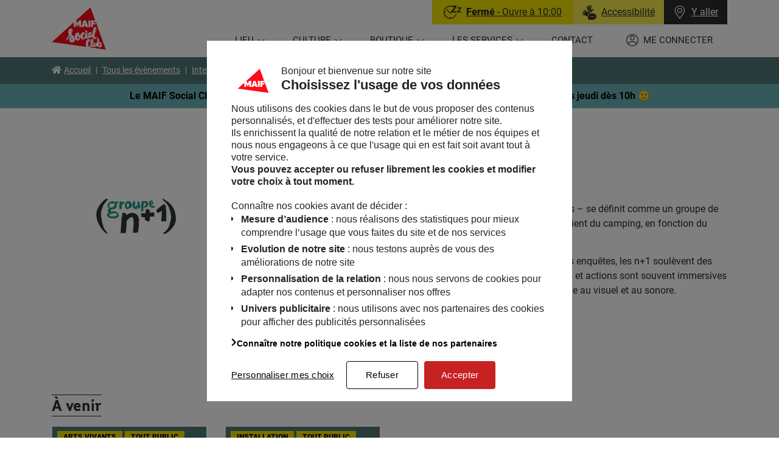

--- FILE ---
content_type: text/html; charset=UTF-8
request_url: https://programmation.maifsocialclub.fr/intervenants/groupe-n-1/
body_size: 13220
content:
<!doctype html>
<html lang="fr-FR" translate="no">
<head>
  <meta charset="UTF-8" />
  <meta http-equiv="Content-Type" content="text/html; charset=UTF-8" />
    <meta name="viewport" content="width=device-width, initial-scale=1">
    <link rel="apple-touch-icon" sizes="180x180" href="/apple-touch-icon.png">
  <link rel="icon" type="image/png" sizes="32x32" href="/favicon-32x32.png">
  <link rel="icon" type="image/png" sizes="16x16" href="/favicon-16x16.png">
  <link rel="manifest" href="/site.webmanifest" crossorigin="use-credentials">
  <link rel="mask-icon" href="/safari-pinned-tab.svg" color="#fc0d1a">
  <meta name="msapplication-TileColor" content="#ffffff">
  <meta name="theme-color" content="#ffffff">
    <style>
      :root {
          --c-dynamic-dark: #507776;
          --c-dynamic-dark-text: #ffffff;
          --c-dynamic-normal: #6ab2b7;
          --c-dynamic-normal-text: #000000;
          --c-dynamic-light: #f2e200;
          --c-dynamic-light-text: #000000;
          --c-dynamic-extra-light: #f1e1d1;
          --c-dynamic-extra-light-text: #000000;
      }
  </style>
  <script src="/app/themes/maifsocialclub/build/runtime.fe80af30.js"></script><script src="/app/themes/maifsocialclub/build/184.db776fb5.js"></script><script src="/app/themes/maifsocialclub/build/turbo.c1738233.js"></script>
  <title>Groupe n+1 &#x2d; MAIF Social club &#8211; Le lieu</title>
<link crossorigin data-rocket-preconnect href="https://www.maifsocialclub.fr" rel="preconnect">
<link crossorigin data-rocket-preconnect href="https://cdn.trustcommander.net" rel="preconnect">
<link crossorigin data-rocket-preconnect href="https://cdn.tagcommander.com" rel="preconnect">
	<style>img:is([sizes="auto" i], [sizes^="auto," i]) { contain-intrinsic-size: 3000px 1500px }</style>
	
<meta name="robots" content="max-snippet:-1,max-image-preview:standard,max-video-preview:-1" />
<meta name="description" content="Le Groupe n+1 &ndash; qui a pour noyau dur Mickaël Chouquet et Balthazar Daninos &ndash; se d&eacute;finit comme un groupe de recherche, à la ville comme à la scène&#8230;" />
<meta property="og:image" content="https://www.maifsocialclub.fr/app/uploads/sites/2/2020/07/groupe-n1.png" />
<meta property="og:image:width" content="500" />
<meta property="og:image:height" content="500" />
<meta property="og:image:alt" content="groupe n+1" />
<meta property="og:locale" content="fr_FR" />
<meta property="og:type" content="article" />
<meta property="og:title" content="Groupe n+1 &#x2d; MAIF Social club &#8211; Le lieu" />
<meta property="og:description" content="Le Groupe n+1 &ndash; qui a pour noyau dur Mickaël Chouquet et Balthazar Daninos &ndash; se d&eacute;finit comme un groupe de recherche, à la ville comme à la scène, qui fait du théâtre comme d&rsquo;autres feraient du&#8230;" />
<meta property="og:url" content="https://programmation.maifsocialclub.fr/intervenants/groupe-n-1/" />
<meta property="og:site_name" content="MAIF Social club &#8211; Le lieu" />
<meta property="og:updated_time" content="2025-05-22T14:26+00:00" />
<meta property="article:published_time" content="2020-07-09T10:44+00:00" />
<meta property="article:modified_time" content="2025-05-22T14:26+00:00" />
<meta name="twitter:card" content="summary_large_image" />
<meta name="twitter:title" content="Groupe n+1 &#x2d; MAIF Social club &#8211; Le lieu" />
<meta name="twitter:description" content="Le Groupe n+1 &ndash; qui a pour noyau dur Mickaël Chouquet et Balthazar Daninos &ndash; se d&eacute;finit comme un groupe de recherche, à la ville comme à la scène, qui fait du théâtre comme d&rsquo;autres feraient du&#8230;" />
<meta name="twitter:image" content="https://www.maifsocialclub.fr/app/uploads/sites/2/2020/07/groupe-n1.png" />
<meta name="twitter:image:alt" content="groupe n+1" />
<link rel="canonical" href="https://programmation.maifsocialclub.fr/intervenants/groupe-n-1/" />

<link rel='dns-prefetch' href='//www.maifsocialclub.fr' />

<link rel="alternate" type="application/rss+xml" title="MAIF Social club - Le lieu &raquo; Flux" href="https://programmation.maifsocialclub.fr/feed/" />
<link rel="alternate" type="application/rss+xml" title="MAIF Social club - Le lieu &raquo; Flux des commentaires" href="https://programmation.maifsocialclub.fr/comments/feed/" />
<link rel='stylesheet' id='sby_styles-css' href='https://www.maifsocialclub.fr/app/plugins/youtube-feed-pro/css/sb-youtube.min.css?ver=1.3' type='text/css' media='all' />
<link rel='stylesheet' id='wp-block-library-css' href='https://programmation.maifsocialclub.fr/wp/wp-includes/css/dist/block-library/style.min.css?ver=6.8.2' type='text/css' media='all' />
<style id='wp-block-library-theme-inline-css' type='text/css'>
.wp-block-audio :where(figcaption){color:#555;font-size:13px;text-align:center}.is-dark-theme .wp-block-audio :where(figcaption){color:#ffffffa6}.wp-block-audio{margin:0 0 1em}.wp-block-code{border:1px solid #ccc;border-radius:4px;font-family:Menlo,Consolas,monaco,monospace;padding:.8em 1em}.wp-block-embed :where(figcaption){color:#555;font-size:13px;text-align:center}.is-dark-theme .wp-block-embed :where(figcaption){color:#ffffffa6}.wp-block-embed{margin:0 0 1em}.blocks-gallery-caption{color:#555;font-size:13px;text-align:center}.is-dark-theme .blocks-gallery-caption{color:#ffffffa6}:root :where(.wp-block-image figcaption){color:#555;font-size:13px;text-align:center}.is-dark-theme :root :where(.wp-block-image figcaption){color:#ffffffa6}.wp-block-image{margin:0 0 1em}.wp-block-pullquote{border-bottom:4px solid;border-top:4px solid;color:currentColor;margin-bottom:1.75em}.wp-block-pullquote cite,.wp-block-pullquote footer,.wp-block-pullquote__citation{color:currentColor;font-size:.8125em;font-style:normal;text-transform:uppercase}.wp-block-quote{border-left:.25em solid;margin:0 0 1.75em;padding-left:1em}.wp-block-quote cite,.wp-block-quote footer{color:currentColor;font-size:.8125em;font-style:normal;position:relative}.wp-block-quote:where(.has-text-align-right){border-left:none;border-right:.25em solid;padding-left:0;padding-right:1em}.wp-block-quote:where(.has-text-align-center){border:none;padding-left:0}.wp-block-quote.is-large,.wp-block-quote.is-style-large,.wp-block-quote:where(.is-style-plain){border:none}.wp-block-search .wp-block-search__label{font-weight:700}.wp-block-search__button{border:1px solid #ccc;padding:.375em .625em}:where(.wp-block-group.has-background){padding:1.25em 2.375em}.wp-block-separator.has-css-opacity{opacity:.4}.wp-block-separator{border:none;border-bottom:2px solid;margin-left:auto;margin-right:auto}.wp-block-separator.has-alpha-channel-opacity{opacity:1}.wp-block-separator:not(.is-style-wide):not(.is-style-dots){width:100px}.wp-block-separator.has-background:not(.is-style-dots){border-bottom:none;height:1px}.wp-block-separator.has-background:not(.is-style-wide):not(.is-style-dots){height:2px}.wp-block-table{margin:0 0 1em}.wp-block-table td,.wp-block-table th{word-break:normal}.wp-block-table :where(figcaption){color:#555;font-size:13px;text-align:center}.is-dark-theme .wp-block-table :where(figcaption){color:#ffffffa6}.wp-block-video :where(figcaption){color:#555;font-size:13px;text-align:center}.is-dark-theme .wp-block-video :where(figcaption){color:#ffffffa6}.wp-block-video{margin:0 0 1em}:root :where(.wp-block-template-part.has-background){margin-bottom:0;margin-top:0;padding:1.25em 2.375em}
</style>
<style id='classic-theme-styles-inline-css' type='text/css'>
/*! This file is auto-generated */
.wp-block-button__link{color:#fff;background-color:#32373c;border-radius:9999px;box-shadow:none;text-decoration:none;padding:calc(.667em + 2px) calc(1.333em + 2px);font-size:1.125em}.wp-block-file__button{background:#32373c;color:#fff;text-decoration:none}
</style>
<style id='global-styles-inline-css' type='text/css'>
:root{--wp--preset--aspect-ratio--square: 1;--wp--preset--aspect-ratio--4-3: 4/3;--wp--preset--aspect-ratio--3-4: 3/4;--wp--preset--aspect-ratio--3-2: 3/2;--wp--preset--aspect-ratio--2-3: 2/3;--wp--preset--aspect-ratio--16-9: 16/9;--wp--preset--aspect-ratio--9-16: 9/16;--wp--preset--color--black: #000000;--wp--preset--color--cyan-bluish-gray: #abb8c3;--wp--preset--color--white: #fff;--wp--preset--color--pale-pink: #f78da7;--wp--preset--color--vivid-red: #cf2e2e;--wp--preset--color--luminous-vivid-orange: #ff6900;--wp--preset--color--luminous-vivid-amber: #fcb900;--wp--preset--color--light-green-cyan: #7bdcb5;--wp--preset--color--vivid-green-cyan: #00d084;--wp--preset--color--pale-cyan-blue: #8ed1fc;--wp--preset--color--vivid-cyan-blue: #0693e3;--wp--preset--color--vivid-purple: #9b51e0;--wp--preset--color--primary: #000;--wp--preset--color--c-dynamic-dark: var(--c-dynamic-dark, #375A70);--wp--preset--color--c-dynamic-normal: var(--c-dynamic-normal, #A5C3D9);--wp--preset--color--c-dynamic-light: var(--c-dynamic-light, #FFFF00);--wp--preset--color--c-dynamic-extra-light: var(--c-dynamic-extra-light, #FEF4E6);--wp--preset--gradient--vivid-cyan-blue-to-vivid-purple: linear-gradient(135deg,rgba(6,147,227,1) 0%,rgb(155,81,224) 100%);--wp--preset--gradient--light-green-cyan-to-vivid-green-cyan: linear-gradient(135deg,rgb(122,220,180) 0%,rgb(0,208,130) 100%);--wp--preset--gradient--luminous-vivid-amber-to-luminous-vivid-orange: linear-gradient(135deg,rgba(252,185,0,1) 0%,rgba(255,105,0,1) 100%);--wp--preset--gradient--luminous-vivid-orange-to-vivid-red: linear-gradient(135deg,rgba(255,105,0,1) 0%,rgb(207,46,46) 100%);--wp--preset--gradient--very-light-gray-to-cyan-bluish-gray: linear-gradient(135deg,rgb(238,238,238) 0%,rgb(169,184,195) 100%);--wp--preset--gradient--cool-to-warm-spectrum: linear-gradient(135deg,rgb(74,234,220) 0%,rgb(151,120,209) 20%,rgb(207,42,186) 40%,rgb(238,44,130) 60%,rgb(251,105,98) 80%,rgb(254,248,76) 100%);--wp--preset--gradient--blush-light-purple: linear-gradient(135deg,rgb(255,206,236) 0%,rgb(152,150,240) 100%);--wp--preset--gradient--blush-bordeaux: linear-gradient(135deg,rgb(254,205,165) 0%,rgb(254,45,45) 50%,rgb(107,0,62) 100%);--wp--preset--gradient--luminous-dusk: linear-gradient(135deg,rgb(255,203,112) 0%,rgb(199,81,192) 50%,rgb(65,88,208) 100%);--wp--preset--gradient--pale-ocean: linear-gradient(135deg,rgb(255,245,203) 0%,rgb(182,227,212) 50%,rgb(51,167,181) 100%);--wp--preset--gradient--electric-grass: linear-gradient(135deg,rgb(202,248,128) 0%,rgb(113,206,126) 100%);--wp--preset--gradient--midnight: linear-gradient(135deg,rgb(2,3,129) 0%,rgb(40,116,252) 100%);--wp--preset--font-size--small: 14px;--wp--preset--font-size--medium: 18px;--wp--preset--font-size--large: 20px;--wp--preset--font-size--x-large: 42px;--wp--preset--font-size--normal: 16px;--wp--preset--font-size--larger: 24px;--wp--preset--font-size--big: 36px;--wp--preset--spacing--20: 0.44rem;--wp--preset--spacing--30: 0.67rem;--wp--preset--spacing--40: 1rem;--wp--preset--spacing--50: 1.5rem;--wp--preset--spacing--60: 2.25rem;--wp--preset--spacing--70: 3.38rem;--wp--preset--spacing--80: 5.06rem;--wp--preset--shadow--natural: 6px 6px 9px rgba(0, 0, 0, 0.2);--wp--preset--shadow--deep: 12px 12px 50px rgba(0, 0, 0, 0.4);--wp--preset--shadow--sharp: 6px 6px 0px rgba(0, 0, 0, 0.2);--wp--preset--shadow--outlined: 6px 6px 0px -3px rgba(255, 255, 255, 1), 6px 6px rgba(0, 0, 0, 1);--wp--preset--shadow--crisp: 6px 6px 0px rgba(0, 0, 0, 1);}:where(.is-layout-flex){gap: 0.5em;}:where(.is-layout-grid){gap: 0.5em;}body .is-layout-flex{display: flex;}.is-layout-flex{flex-wrap: wrap;align-items: center;}.is-layout-flex > :is(*, div){margin: 0;}body .is-layout-grid{display: grid;}.is-layout-grid > :is(*, div){margin: 0;}:where(.wp-block-columns.is-layout-flex){gap: 2em;}:where(.wp-block-columns.is-layout-grid){gap: 2em;}:where(.wp-block-post-template.is-layout-flex){gap: 1.25em;}:where(.wp-block-post-template.is-layout-grid){gap: 1.25em;}.has-black-color{color: var(--wp--preset--color--black) !important;}.has-cyan-bluish-gray-color{color: var(--wp--preset--color--cyan-bluish-gray) !important;}.has-white-color{color: var(--wp--preset--color--white) !important;}.has-pale-pink-color{color: var(--wp--preset--color--pale-pink) !important;}.has-vivid-red-color{color: var(--wp--preset--color--vivid-red) !important;}.has-luminous-vivid-orange-color{color: var(--wp--preset--color--luminous-vivid-orange) !important;}.has-luminous-vivid-amber-color{color: var(--wp--preset--color--luminous-vivid-amber) !important;}.has-light-green-cyan-color{color: var(--wp--preset--color--light-green-cyan) !important;}.has-vivid-green-cyan-color{color: var(--wp--preset--color--vivid-green-cyan) !important;}.has-pale-cyan-blue-color{color: var(--wp--preset--color--pale-cyan-blue) !important;}.has-vivid-cyan-blue-color{color: var(--wp--preset--color--vivid-cyan-blue) !important;}.has-vivid-purple-color{color: var(--wp--preset--color--vivid-purple) !important;}.has-black-background-color{background-color: var(--wp--preset--color--black) !important;}.has-cyan-bluish-gray-background-color{background-color: var(--wp--preset--color--cyan-bluish-gray) !important;}.has-white-background-color{background-color: var(--wp--preset--color--white) !important;}.has-pale-pink-background-color{background-color: var(--wp--preset--color--pale-pink) !important;}.has-vivid-red-background-color{background-color: var(--wp--preset--color--vivid-red) !important;}.has-luminous-vivid-orange-background-color{background-color: var(--wp--preset--color--luminous-vivid-orange) !important;}.has-luminous-vivid-amber-background-color{background-color: var(--wp--preset--color--luminous-vivid-amber) !important;}.has-light-green-cyan-background-color{background-color: var(--wp--preset--color--light-green-cyan) !important;}.has-vivid-green-cyan-background-color{background-color: var(--wp--preset--color--vivid-green-cyan) !important;}.has-pale-cyan-blue-background-color{background-color: var(--wp--preset--color--pale-cyan-blue) !important;}.has-vivid-cyan-blue-background-color{background-color: var(--wp--preset--color--vivid-cyan-blue) !important;}.has-vivid-purple-background-color{background-color: var(--wp--preset--color--vivid-purple) !important;}.has-black-border-color{border-color: var(--wp--preset--color--black) !important;}.has-cyan-bluish-gray-border-color{border-color: var(--wp--preset--color--cyan-bluish-gray) !important;}.has-white-border-color{border-color: var(--wp--preset--color--white) !important;}.has-pale-pink-border-color{border-color: var(--wp--preset--color--pale-pink) !important;}.has-vivid-red-border-color{border-color: var(--wp--preset--color--vivid-red) !important;}.has-luminous-vivid-orange-border-color{border-color: var(--wp--preset--color--luminous-vivid-orange) !important;}.has-luminous-vivid-amber-border-color{border-color: var(--wp--preset--color--luminous-vivid-amber) !important;}.has-light-green-cyan-border-color{border-color: var(--wp--preset--color--light-green-cyan) !important;}.has-vivid-green-cyan-border-color{border-color: var(--wp--preset--color--vivid-green-cyan) !important;}.has-pale-cyan-blue-border-color{border-color: var(--wp--preset--color--pale-cyan-blue) !important;}.has-vivid-cyan-blue-border-color{border-color: var(--wp--preset--color--vivid-cyan-blue) !important;}.has-vivid-purple-border-color{border-color: var(--wp--preset--color--vivid-purple) !important;}.has-vivid-cyan-blue-to-vivid-purple-gradient-background{background: var(--wp--preset--gradient--vivid-cyan-blue-to-vivid-purple) !important;}.has-light-green-cyan-to-vivid-green-cyan-gradient-background{background: var(--wp--preset--gradient--light-green-cyan-to-vivid-green-cyan) !important;}.has-luminous-vivid-amber-to-luminous-vivid-orange-gradient-background{background: var(--wp--preset--gradient--luminous-vivid-amber-to-luminous-vivid-orange) !important;}.has-luminous-vivid-orange-to-vivid-red-gradient-background{background: var(--wp--preset--gradient--luminous-vivid-orange-to-vivid-red) !important;}.has-very-light-gray-to-cyan-bluish-gray-gradient-background{background: var(--wp--preset--gradient--very-light-gray-to-cyan-bluish-gray) !important;}.has-cool-to-warm-spectrum-gradient-background{background: var(--wp--preset--gradient--cool-to-warm-spectrum) !important;}.has-blush-light-purple-gradient-background{background: var(--wp--preset--gradient--blush-light-purple) !important;}.has-blush-bordeaux-gradient-background{background: var(--wp--preset--gradient--blush-bordeaux) !important;}.has-luminous-dusk-gradient-background{background: var(--wp--preset--gradient--luminous-dusk) !important;}.has-pale-ocean-gradient-background{background: var(--wp--preset--gradient--pale-ocean) !important;}.has-electric-grass-gradient-background{background: var(--wp--preset--gradient--electric-grass) !important;}.has-midnight-gradient-background{background: var(--wp--preset--gradient--midnight) !important;}.has-small-font-size{font-size: var(--wp--preset--font-size--small) !important;}.has-medium-font-size{font-size: var(--wp--preset--font-size--medium) !important;}.has-large-font-size{font-size: var(--wp--preset--font-size--large) !important;}.has-x-large-font-size{font-size: var(--wp--preset--font-size--x-large) !important;}
:where(.wp-block-post-template.is-layout-flex){gap: 1.25em;}:where(.wp-block-post-template.is-layout-grid){gap: 1.25em;}
:where(.wp-block-columns.is-layout-flex){gap: 2em;}:where(.wp-block-columns.is-layout-grid){gap: 2em;}
:root :where(.wp-block-pullquote){font-size: 1.5em;line-height: 1.6;}
</style>
<link rel='stylesheet' id='styles-css' href='https://programmation.maifsocialclub.fr/app/themes/maifsocialclub/build/395.5482d7db.css' type='text/css' media='all' />
<link rel='stylesheet' id='styles_1-css' href='https://programmation.maifsocialclub.fr/app/themes/maifsocialclub/build/styles.4cd512e1.css' type='text/css' media='all' />
<style id='ghostkit-typography-inline-css' type='text/css'>
 
</style>
<link rel="https://api.w.org/" href="https://programmation.maifsocialclub.fr/api/" /><link rel="alternate" title="JSON" type="application/json" href="https://programmation.maifsocialclub.fr/api/wp/v2/speaker/3294" /><link rel="EditURI" type="application/rsd+xml" title="RSD" href="https://programmation.maifsocialclub.fr/wp/xmlrpc.php?rsd" />
<link rel="alternate" title="oEmbed (JSON)" type="application/json+oembed" href="https://programmation.maifsocialclub.fr/api/oembed/1.0/embed?url=https%3A%2F%2Fprogrammation.maifsocialclub.fr%2Fintervenants%2Fgroupe-n-1%2F" />
<link rel="alternate" title="oEmbed (XML)" type="text/xml+oembed" href="https://programmation.maifsocialclub.fr/api/oembed/1.0/embed?url=https%3A%2F%2Fprogrammation.maifsocialclub.fr%2Fintervenants%2Fgroupe-n-1%2F&#038;format=xml" />
        <style type="text/css">
            .ghostkit-sr-enabled [data-ghostkit-sr] {
                pointer-events: none;
                visibility: hidden;
            }
        </style>
        <script>
            document.documentElement.classList.add(
                'ghostkit-sr-enabled'
            );
        </script>
        <noscript><style id="rocket-lazyload-nojs-css">.rll-youtube-player, [data-lazy-src]{display:none !important;}</style></noscript>
      <script id="js-app-data" type="application/json">{"url":{"main":"https://www.maifsocialclub.fr","event":"https://programmation.maifsocialclub.fr","current":"https://programmation.maifsocialclub.fr","contact":"https://www.maifsocialclub.fr/contact/#Yaller","login":"https://www.maifsocialclub.fr/securite/identification","group_info":"https://www.maifsocialclub.fr/accueil-groupes-et-scolaire/","privacy":"https://www.maifsocialclub.fr/donnees-personnelles/","a11y":"https://www.maifsocialclub.fr/laccessibilite-au-maif-social-club/"},"current_blog_id":2,"_nonce":"39fb2db579","current_user":[],"ajaxurl":"https://programmation.maifsocialclub.fr/wp/wp-admin/admin-ajax.php"}</script>
  <script type="text/javascript">var tc_vars = {"env_template":"contenu","env_work":"prod","env_xtn2":"115","user_id":"","profil":"","identification_type":"","person_id":"","page_name":"groupe-n1","page_cat1":"lieu","page_cat2":"intervenants","page_cat3":"","page_cat4":"","page_cat5":"","page_cat6":"","search_keywords":"","search_page_nb":""};</script>
</head>
<body class="wp-singular speaker-template-default single single-speaker postid-3294 wp-embed-responsive wp-theme-maifsocialclub singular ">
<a class="skip-link screen-reader-text" href="#nav-main">Aller au menu principal</a>
<a class="skip-link screen-reader-text" href="#site-content">Voir le contenu</a>
<a class="skip-link screen-reader-text" href="#site-footer">Voir le pied de page</a>

  <header  id="header" class="site-header header navbar fixed-top" role="banner">
      <div  class="header__container container-xl">
      <div  class="header__row row">
        <div class="header__col header__col--brand">
          <p class="navbar-brand mb-0">
            <a class="navbar-brand__link" href="https://www.maifsocialclub.fr" rel="home">
              <span class="text-hide">MAIF Social club - Le lieu - Retour à l'accueil</span>
              <img data-lazy-srcset="/app/themes/maifsocialclub/build/images/logo/msc-logo.9b87391b.png,
                           /app/themes/maifsocialclub/build/images/logo/msc-logo@2x.29b145f4.png 2x"
                   src="data:image/svg+xml,%3Csvg%20xmlns='http://www.w3.org/2000/svg'%20viewBox='0%200%2089%2070'%3E%3C/svg%3E"
                   alt="" width="89" height="70" class="img-fluid" data-lazy-src="/app/themes/maifsocialclub/build/images/logo/msc-logo.9b87391b.png" /><noscript><img srcset="/app/themes/maifsocialclub/build/images/logo/msc-logo.9b87391b.png,
                           /app/themes/maifsocialclub/build/images/logo/msc-logo@2x.29b145f4.png 2x"
                   src="/app/themes/maifsocialclub/build/images/logo/msc-logo.9b87391b.png"
                   alt="" width="89" height="70" class="img-fluid" /></noscript>
            </a>
          </p>
        </div>

        <div class="header__col header__col--nav" data-controller="main-menu">
          <div class="header-top">
  <div class="header-top__inner">
    <turbo-frame id="daily_info" src="https://programmation.maifsocialclub.fr/_frame/daily_info/">
      <div class="daily-info">
        <div class="daily-info__header">
          <div class="daily-info__col daily-info__btn daily-info__status">
            <div class="spinner-border spinner-border-sm" role="status">
              <span class="sr-only">Chargement...</span>
            </div>
          </div>
          <a href="https://www.maifsocialclub.fr/laccessibilite-au-maif-social-club/" class="daily-info__col daily-info__btn daily-info__a11y" title="Accessibilité">
  <img src="data:image/svg+xml,%3Csvg%20xmlns='http://www.w3.org/2000/svg'%20viewBox='0%200%2023%2025'%3E%3C/svg%3E"
       alt="Accessibilité" width="23" height="25" data-lazy-src="/app/themes/maifsocialclub/build/images/icon/accessibilite.e30966dc.svg" /><noscript><img src="/app/themes/maifsocialclub/build/images/icon/accessibilite.e30966dc.svg"
       alt="Accessibilité" width="23" height="25" /></noscript>
  <span>Accessibilité</span>
</a>
          <a href="#" class="daily-info__col daily-info__btn daily-info__direction" data-behavior="contact" role="button">
  <img src="data:image/svg+xml,%3Csvg%20xmlns='http://www.w3.org/2000/svg'%20viewBox='0%200%2022%2022'%3E%3C/svg%3E"
       alt="MAIF Social club - Le lieu" width="22" height="22" data-lazy-src="/app/themes/maifsocialclub/build/images/icon/icon-marker.7be11a4a.svg" /><noscript><img src="/app/themes/maifsocialclub/build/images/icon/icon-marker.7be11a4a.svg"
       alt="MAIF Social club - Le lieu" width="22" height="22" /></noscript>
  <span>Y aller</span>
</a>
        </div>
      </div>
    </turbo-frame>
  </div>
</div>

          <button id="mobile-menu-button" class="burger" type="button"
                  aria-label="Menu" aria-controls="nav-main" aria-expanded="false" data-main-menu-target="mobileBtn" data-action="main-menu#toggleMobileMenu">
            <span class="sr-only">Ouvrir le menu</span>
            <span class="burger__icon burger__icon--top"></span>
            <span class="burger__icon burger__icon--bottom"></span>
            <span class="burger__text" aria-hidden="true"></span>
          </button>

          <nav id="nav-main" class="main-menu" role="navigation" aria-label="Menu principal" data-main-menu-target="menu">
            <div class="main-menu__inner">
              <div class="main-menu__header d-lg-none">
                <p class="title" role="heading">Menu</p>
                <button type="button" class="close" aria-label="Close" data-action="main-menu#toggleMobileMenu">
                  <svg xmlns="http://www.w3.org/2000/svg" fill="none" viewBox="0 0 24 24" stroke-width="1.5" stroke="currentColor"><path stroke-linecap="round" stroke-linejoin="round" d="M6 18L18 6M6 6l12 12" /></svg>
                </button>
              </div>
                <ul class="menu"><li class=" menu-item menu-item-type-post_type menu-item-object-page menu-item-409 menu-item-has-children"><a class="menu-link menu-link--0"  role="button" href="#" aria-haspopup="true" aria-expanded="false"
            >
            <span>Lieu</span>
          </a>

          <ul class="sub-menu"><li class=" menu-item menu-item-type-post_type menu-item-object-page menu-item-3777">
                <a class="menu-link menu-link--1" target="" href="https://www.maifsocialclub.fr/a-propos/" >
                  <span>Qui sommes-nous ?</span>
                </a>
              </li><li class=" menu-item menu-item-type-post_type menu-item-object-page menu-item-3776">
                <a class="menu-link menu-link--1" target="" href="https://www.maifsocialclub.fr/un-maif-social-club-inclusif-et-accessible/" >
                  <span>Accessibilité du lieu</span>
                </a>
              </li><li class=" menu-item menu-item-type-post_type menu-item-object-page menu-item-3766">
                <a class="menu-link menu-link--1" target="" href="https://www.maifsocialclub.fr/le-maif-social-club-en-videos/" >
                  <span>En vidéos</span>
                </a>
              </li><li class=" menu-item menu-item-type-post_type menu-item-object-page menu-item-3778">
                <a class="menu-link menu-link--1" target="" href="https://www.maifsocialclub.fr/l-equipe/" >
                  <span>L’équipe</span>
                </a>
              </li></ul>
        
      </li><li class=" menu-item menu-item-type-custom menu-item-object-custom menu-item-1397 menu-item-has-children"><a class="menu-link menu-link--0"  role="button" href="#" aria-haspopup="true" aria-expanded="false"
            >
            <span>Culture</span>
          </a>

          <ul class="sub-menu"><li class=" menu-item menu-item-type-custom menu-item-object-custom menu-item-24">
                <a class="menu-link menu-link--1" target="" href="https://programmation.maifsocialclub.fr/" >
                  <span>Programmation</span>
                </a>
              </li><li class=" menu-item menu-item-type-post_type menu-item-object-page current_page_parent menu-item-1798">
                <a class="menu-link menu-link--1" target="" href="https://www.maifsocialclub.fr/actions-culturelles/" >
                  <span>Actions Culturelles</span>
                </a>
              </li><li class=" menu-item menu-item-type-post_type menu-item-object-page menu-item-441">
                <a class="menu-link menu-link--1" target="" href="https://www.maifsocialclub.fr/accueil-groupes-et-scolaire/" >
                  <span>Accueil groupes, associatifs et scolaires</span>
                </a>
              </li></ul>
        
      </li><li class=" menu-item menu-item-type-custom menu-item-object-custom menu-item-5895 menu-item-has-children"><a class="menu-link menu-link--0"  role="button" href="#" aria-haspopup="true" aria-expanded="false"
            >
            <span>Boutique</span>
          </a>

          <ul class="sub-menu"><li class=" menu-item menu-item-type-post_type menu-item-object-page menu-item-5505">
                <a class="menu-link menu-link--1" target="" href="https://www.maifsocialclub.fr/la-boutique-du-maif-social-club/en-ce-moment-2/" >
                  <span>En ce moment</span>
                </a>
              </li><li class=" menu-item menu-item-type-custom menu-item-object-custom menu-item-5897">
                <a class="menu-link menu-link--1" target="" href="https://www.maifsocialclub.fr/la-boutique-du-maif-social-club/" >
                  <span>Boutique à Paris</span>
                </a>
              </li><li class=" menu-item menu-item-type-custom menu-item-object-custom menu-item-4231">
                <a class="menu-link menu-link--1" target="_blank" href="https://store.maifsocialclub.fr/" >
                  <span>Boutique en ligne</span>
                </a>
              </li><li class=" menu-item menu-item-type-custom menu-item-object-custom menu-item-5343">
                <a class="menu-link menu-link--1" target="" href="https://store.maifsocialclub.fr/leblog/" >
                  <span>Le blog</span>
                </a>
              </li></ul>
        
      </li><li class=" menu-item menu-item-type-post_type menu-item-object-page menu-item-1727 menu-item-has-children"><a class="menu-link menu-link--0"  role="button" href="#" aria-haspopup="true" aria-expanded="false"
            >
            <span>Les services</span>
          </a>

          <ul class="sub-menu"><li class=" menu-item menu-item-type-post_type menu-item-object-page menu-item-1728">
                <a class="menu-link menu-link--1" target="" href="https://www.maifsocialclub.fr/les-services/le-cafe/" >
                  <span>Café</span>
                </a>
              </li><li class=" menu-item menu-item-type-post_type menu-item-object-page menu-item-1729">
                <a class="menu-link menu-link--1" target="" href="https://www.maifsocialclub.fr/les-services/la-bibliotheque/" >
                  <span>Bibliothèque</span>
                </a>
              </li><li class=" menu-item menu-item-type-post_type menu-item-object-page menu-item-400">
                <a class="menu-link menu-link--1" target="" href="https://www.maifsocialclub.fr/les-services/lespace-coworking/" >
                  <span>Espace de coworking</span>
                </a>
              </li></ul>
        
      </li><li class="menu-item--contact menu-item menu-item-type-post_type menu-item-object-page menu-item-39">          <a class="menu-link menu-link--0"  href="https://www.maifsocialclub.fr/contact/" target=""
            >
            <span>Contact</span>
          </a>
        
      </li>    <li class="menu-item--account menu-item menu-item-type-custom menu-item-object-custom">
      <a class="menu-link menu-link--0"  href="https://www.maifsocialclub.fr/mon-compte/">
        <span>Me connecter</span>
      </a>
    </li>
  </ul>
            </div>
          </nav>
        </div>

      </div>
    </div>
  </header>

  <main  id="site-content" class="site-content" role="main">
    <div  class="site-content__container">
              <div  id="breadcrumb-container" class="has-c-dynamic-dark-background-color">
  <div class="container-xl breadcrumb-container">
    <div class="row">
      <div class="col-12">
        <nav class="breadcrumbs" typeof="BreadcrumbList" vocab="https://schema.org/" aria-label="Navigation en fil d'ariane">
          <ol class="breadcrumb">
                          <!-- Breadcrumb NavXT 7.4.1 -->
<li class="main-home breadcrumb-item breadcrumb-item--link"><span property="itemListElement" typeof="ListItem"><a property="item" typeof="WebPage" title="Go to Accueil." href="https://www.maifsocialclub.fr" class="main-home" ><span property="name">Accueil</span></a><meta property="position" content="1"></span></li>
<li class="home breadcrumb-item breadcrumb-item--link"><span property="itemListElement" typeof="ListItem"><a property="item" typeof="WebPage" title="Go to Tous les évènements." href="https://programmation.maifsocialclub.fr" class="home" ><span property="name">Tous les évènements</span></a><meta property="position" content="2"></span></li>
<li class="archive post-speaker-archive breadcrumb-item breadcrumb-item--link"><span property="itemListElement" typeof="ListItem"><a property="item" typeof="WebPage" title="Go to Intervenants." href="https://programmation.maifsocialclub.fr/intervenants/" class="archive post-speaker-archive" ><span property="name">Intervenants</span></a><meta property="position" content="3"></span></li>
<li class="post post-speaker current-item breadcrumb-item active" aria-current="page"><span property="itemListElement" typeof="ListItem"><span property="name" class="post post-speaker current-item">Groupe n+1</span><meta property="url" content="https://programmation.maifsocialclub.fr/intervenants/groupe-n-1/"><meta property="position" content="4"></span></li>

                      </ol>
        </nav>
      </div>
    </div>
  </div>
</div>
              <div  class="banner-info">
    <div class="container">
      <div class="row">
        <div class="col-12">
          <p class="mb-0">
            Le MAIF Social Club sera exceptionnellement fermé mercredi 21 janvier à partir de 15h. Rendez-vous jeudi dès 10h 🙂</p>
        </div>
      </div>
    </div>
  </div>


                    
      <div  class="page-content ">
          <article class="post post--speaker post-3294&#x20;speaker&#x20;type-speaker&#x20;status-publish&#x20;has-post-thumbnail&#x20;hentry" id="post-3294">
  <div class="container">
    <div class="row">
      <div class="col-12 pt-6">

        <div class="speaker-bio">
                    <div class="speaker-bio__media">
            <div class="speaker-bio__image">
              <img data-lazy-srcset="https://www.maifsocialclub.fr/app/uploads/sites/2/2020/07/groupe-n1-300x300.png 300w, https://www.maifsocialclub.fr/app/uploads/sites/2/2020/07/groupe-n1-150x150.png 150w, https://www.maifsocialclub.fr/app/uploads/sites/2/2020/07/groupe-n1.png 500w"
                   src="data:image/svg+xml,%3Csvg%20xmlns='http://www.w3.org/2000/svg'%20viewBox='0%200%200%200'%3E%3C/svg%3E" alt="groupe n+1" data-lazy-src="https://www.maifsocialclub.fr/app/uploads/sites/2/2020/07/groupe-n1.png"><noscript><img srcset="https://www.maifsocialclub.fr/app/uploads/sites/2/2020/07/groupe-n1-300x300.png 300w, https://www.maifsocialclub.fr/app/uploads/sites/2/2020/07/groupe-n1-150x150.png 150w, https://www.maifsocialclub.fr/app/uploads/sites/2/2020/07/groupe-n1.png 500w"
                   src="https://www.maifsocialclub.fr/app/uploads/sites/2/2020/07/groupe-n1.png" alt="groupe n+1"></noscript>
            </div>
          </div>
                    <div class="speaker-bio__body">
            <header class="speaker-bio__header mb-4">
              <h1 class="is-style-heading-bordered is-style-font-maif">Groupe n+1</h1>
                              <p class="mb-0">
                  <span class="meta-badge">Compagnie</span>
                </p>
                          </header>
            <div class="speaker-bio__content mb-1">
              <p style="font-weight: 400;">Le Groupe n+1&nbsp;&ndash; qui a pour noyau dur Mickae&#776;l Chouquet et Balthazar Daninos &ndash; se d&eacute;finit comme un groupe de recherche, a&#768; la ville comme a&#768; la sce&#768;ne, qui fait du the&#769;a&#770;tre comme d&rsquo;autres feraient du camping, en fonction du terrain.</p>
<p style="font-weight: 400;">Le the&#769;a&#770;tre du <a title="https://www.ateliers-du-spectacle.org/nplus1/" href="https://www.ateliers-du-spectacle.org/nplus1/">Groupe n+1</a> se de&#769;veloppe en relation e&#769;troite avec la re&#769;alite&#769; de ses enque&#770;tes, les n+1&nbsp;soule&#768;vent des questions et les prome&#768;nent sur les territoires qu&rsquo;ils arpentent. Leurs spectacles et actions sont souvent immersives ou participatives, et se d&eacute;veloppent dans un langage pluriel qui fait la part belle au visuel et au sonore.</p>
<p>&nbsp;</p>
            </div>

            
            <div class="speaker-bio__meta">
              <p class="mb-0 mr-md-3 font-weight-bold">Retrouvez Groupe n+1 sur :</p>
              <div class="social-network">
                                                  <a href="https://www.facebook.com/Lesateliersduspectacle/" target="_blank" rel="noopener noreferer" class="social-network__item social-network__item--facebook"
                     title="Facebook">
                    <i class="fab fa-facebook" aria-hidden="true"></i>
                    <span class="sr-only">Facebook</span>
                  </a>
                                                              </div>
            </div>

            
          </div>

        </div>

      </div>
    </div>
  </div>

  <div class="content-area__wrapper">
    <div class="content-area entry-content entry-content--large">
      <div class="my-6">
                  <h2 class="h3 is-style-heading-bordered">À venir</h2>
          <div class="event-feed mb-6">
            <ul class="row">
                              <li class="col-12 col-sm-6 col-md-4 col-lg-3">
                  


  <article class="post-excerpt post-excerpt--event post-excerpt--event-v2 post-14932&#x20;event&#x20;type-event&#x20;status-publish&#x20;has-post-thumbnail&#x20;hentry&#x20;event_audience-tout-public&#x20;event_format-arts-vivants&#x20;event_theme-ocean post-family--msc" id="post-14932">
    <div class="post-excerpt__inner">
      <header class="entry-header">
        <h2 class="post__title entry-title is-style-heading-bordered">
        <a href="https://programmation.maifsocialclub.fr/evenements/le-journal-dune-exploration-sonore/" class="stretched-link">Le journal d&rsquo;une exploration sonore</a>
      </h2>
      <p class="event-period">du&nbsp;<time datetime="2026-02-21"><span class="datetime-part font-weight-bold">21</span>&#8239;/&#8239;<span class="datetime-part font-weight-bold">02</span>&#8239;/&#8239;<span class="datetime-part font-weight-bold">2026</span></time> au&nbsp;<time datetime="2026-02-28"><span class="datetime-part font-weight-bold">28</span>&#8239;/&#8239;<span class="datetime-part font-weight-bold">02</span>&#8239;/&#8239;<span class="datetime-part font-weight-bold">2026</span></time></p>
      </header>
      <div class="entry-image">
                  <img data-lazy-srcset="https://www.maifsocialclub.fr/app/uploads/sites/2/2025/04/221022_HD_EXPLORATION-SONORE©S.-NELSON_IMG_4118-1-768x512.jpg 768w, https://www.maifsocialclub.fr/app/uploads/sites/2/2025/04/221022_HD_EXPLORATION-SONORE©S.-NELSON_IMG_4118-1-300x200.jpg 300w, https://www.maifsocialclub.fr/app/uploads/sites/2/2025/04/221022_HD_EXPLORATION-SONORE©S.-NELSON_IMG_4118-1-1024x683.jpg 1024w, https://www.maifsocialclub.fr/app/uploads/sites/2/2025/04/221022_HD_EXPLORATION-SONORE©S.-NELSON_IMG_4118-1-1536x1024.jpg 1536w, https://www.maifsocialclub.fr/app/uploads/sites/2/2025/04/221022_HD_EXPLORATION-SONORE©S.-NELSON_IMG_4118-1-2048x1365.jpg 2048w, https://www.maifsocialclub.fr/app/uploads/sites/2/2025/04/221022_HD_EXPLORATION-SONORE©S.-NELSON_IMG_4118-1-1600x1067.jpg 1600w"
               src="data:image/svg+xml,%3Csvg%20xmlns='http://www.w3.org/2000/svg'%20viewBox='0%200%200%200'%3E%3C/svg%3E" alt=""
               data-lazy-sizes="(max-width: 599px) 100vw, (max-width: 780px) 50vw, (max-width: 959px) 33vw, (max-width: 1140px) 25vw, 255px" data-lazy-src="https://www.maifsocialclub.fr/app/uploads/sites/2/2025/04/221022_HD_EXPLORATION-SONORE©S.-NELSON_IMG_4118-1-768x512.jpg" ><noscript><img srcset="https://www.maifsocialclub.fr/app/uploads/sites/2/2025/04/221022_HD_EXPLORATION-SONORE©S.-NELSON_IMG_4118-1-768x512.jpg 768w, https://www.maifsocialclub.fr/app/uploads/sites/2/2025/04/221022_HD_EXPLORATION-SONORE©S.-NELSON_IMG_4118-1-300x200.jpg 300w, https://www.maifsocialclub.fr/app/uploads/sites/2/2025/04/221022_HD_EXPLORATION-SONORE©S.-NELSON_IMG_4118-1-1024x683.jpg 1024w, https://www.maifsocialclub.fr/app/uploads/sites/2/2025/04/221022_HD_EXPLORATION-SONORE©S.-NELSON_IMG_4118-1-1536x1024.jpg 1536w, https://www.maifsocialclub.fr/app/uploads/sites/2/2025/04/221022_HD_EXPLORATION-SONORE©S.-NELSON_IMG_4118-1-2048x1365.jpg 2048w, https://www.maifsocialclub.fr/app/uploads/sites/2/2025/04/221022_HD_EXPLORATION-SONORE©S.-NELSON_IMG_4118-1-1600x1067.jpg 1600w"
               src="https://www.maifsocialclub.fr/app/uploads/sites/2/2025/04/221022_HD_EXPLORATION-SONORE©S.-NELSON_IMG_4118-1-768x512.jpg" alt=""
               sizes="(max-width: 599px) 100vw, (max-width: 780px) 50vw, (max-width: 959px) 33vw, (max-width: 1140px) 25vw, 255px" ></noscript>
              </div>
      <ul class="post-meta">
        <li class="meta-badge term-badge-arts-vivants">Arts vivants</li>
        <li class="meta-badge term-badge-tout-public">Tout public</li>
        <span class="meta-badge" title="À partir de 6 ans">6&nbsp;ans&nbsp;+</span>
                      </ul>
    </div>
  </article>




                </li>
                              <li class="col-12 col-sm-6 col-md-4 col-lg-3">
                  


  <article class="post-excerpt post-excerpt--event post-excerpt--event-v2 post-14933&#x20;event&#x20;type-event&#x20;status-publish&#x20;has-post-thumbnail&#x20;hentry&#x20;event_audience-tout-public&#x20;event_format-installation&#x20;event_theme-ocean post-family--msc" id="post-14933">
    <div class="post-excerpt__inner">
      <header class="entry-header">
        <h2 class="post__title entry-title is-style-heading-bordered">
        <a href="https://programmation.maifsocialclub.fr/evenements/le-jardin-decoute/" class="stretched-link">Le jardin d&rsquo;&eacute;coute</a>
      </h2>
      <p class="event-period">du&nbsp;<time datetime="2026-02-21"><span class="datetime-part font-weight-bold">21</span>&#8239;/&#8239;<span class="datetime-part font-weight-bold">02</span>&#8239;/&#8239;<span class="datetime-part font-weight-bold">2026</span></time> au&nbsp;<time datetime="2026-02-28"><span class="datetime-part font-weight-bold">28</span>&#8239;/&#8239;<span class="datetime-part font-weight-bold">02</span>&#8239;/&#8239;<span class="datetime-part font-weight-bold">2026</span></time></p>
      </header>
      <div class="entry-image">
                  <img data-lazy-srcset="https://www.maifsocialclub.fr/app/uploads/sites/2/2025/04/221022_HD_EXPLORATION-SONORE©S.-NELSON_IMG_4206-768x512.jpg 768w, https://www.maifsocialclub.fr/app/uploads/sites/2/2025/04/221022_HD_EXPLORATION-SONORE©S.-NELSON_IMG_4206-300x200.jpg 300w, https://www.maifsocialclub.fr/app/uploads/sites/2/2025/04/221022_HD_EXPLORATION-SONORE©S.-NELSON_IMG_4206-1024x683.jpg 1024w, https://www.maifsocialclub.fr/app/uploads/sites/2/2025/04/221022_HD_EXPLORATION-SONORE©S.-NELSON_IMG_4206-1536x1024.jpg 1536w, https://www.maifsocialclub.fr/app/uploads/sites/2/2025/04/221022_HD_EXPLORATION-SONORE©S.-NELSON_IMG_4206-2048x1365.jpg 2048w, https://www.maifsocialclub.fr/app/uploads/sites/2/2025/04/221022_HD_EXPLORATION-SONORE©S.-NELSON_IMG_4206-1600x1067.jpg 1600w"
               src="data:image/svg+xml,%3Csvg%20xmlns='http://www.w3.org/2000/svg'%20viewBox='0%200%200%200'%3E%3C/svg%3E" alt=""
               data-lazy-sizes="(max-width: 599px) 100vw, (max-width: 780px) 50vw, (max-width: 959px) 33vw, (max-width: 1140px) 25vw, 255px" data-lazy-src="https://www.maifsocialclub.fr/app/uploads/sites/2/2025/04/221022_HD_EXPLORATION-SONORE©S.-NELSON_IMG_4206-768x512.jpg" ><noscript><img srcset="https://www.maifsocialclub.fr/app/uploads/sites/2/2025/04/221022_HD_EXPLORATION-SONORE©S.-NELSON_IMG_4206-768x512.jpg 768w, https://www.maifsocialclub.fr/app/uploads/sites/2/2025/04/221022_HD_EXPLORATION-SONORE©S.-NELSON_IMG_4206-300x200.jpg 300w, https://www.maifsocialclub.fr/app/uploads/sites/2/2025/04/221022_HD_EXPLORATION-SONORE©S.-NELSON_IMG_4206-1024x683.jpg 1024w, https://www.maifsocialclub.fr/app/uploads/sites/2/2025/04/221022_HD_EXPLORATION-SONORE©S.-NELSON_IMG_4206-1536x1024.jpg 1536w, https://www.maifsocialclub.fr/app/uploads/sites/2/2025/04/221022_HD_EXPLORATION-SONORE©S.-NELSON_IMG_4206-2048x1365.jpg 2048w, https://www.maifsocialclub.fr/app/uploads/sites/2/2025/04/221022_HD_EXPLORATION-SONORE©S.-NELSON_IMG_4206-1600x1067.jpg 1600w"
               src="https://www.maifsocialclub.fr/app/uploads/sites/2/2025/04/221022_HD_EXPLORATION-SONORE©S.-NELSON_IMG_4206-768x512.jpg" alt=""
               sizes="(max-width: 599px) 100vw, (max-width: 780px) 50vw, (max-width: 959px) 33vw, (max-width: 1140px) 25vw, 255px" ></noscript>
              </div>
      <ul class="post-meta">
        <li class="meta-badge term-badge-installation">Installation</li>
        <li class="meta-badge term-badge-tout-public">Tout public</li>
        <span class="meta-badge" title="À partir de 6 ans">6&nbsp;ans&nbsp;+</span>
                      </ul>
    </div>
  </article>




                </li>
                          </ul>
          </div>
        
                  <h2 class="h3 is-style-heading-bordered">À (Re)Découvrir</h2>
          <div class="event-feed mb-6">
            <ul class="row">
                              <li class="col-12 col-sm-6 col-md-4 col-lg-3">
                  


  <article class="post-excerpt post-excerpt--event post-excerpt--event-v2 post-10282&#x20;event&#x20;type-event&#x20;status-publish&#x20;has-post-thumbnail&#x20;hentry&#x20;event_audience-tout-public&#x20;event_format-arts-vivants&#x20;event_theme-alimentation post-family--msc" id="post-10282">
    <div class="post-excerpt__inner">
      <header class="entry-header">
        <h2 class="post__title entry-title is-style-heading-bordered">
        <a href="https://programmation.maifsocialclub.fr/evenements/impromptus-scientifiques/" class="stretched-link">Impromptus scientifiques</a>
      </h2>
      <p class="event-period">le&nbsp;<time datetime="2021-11-24"><span class="datetime-part font-weight-bold">24</span>&#8239;/&#8239;<span class="datetime-part font-weight-bold">11</span>&#8239;/&#8239;<span class="datetime-part font-weight-bold">2021</span></time></p>
      </header>
      <div class="entry-image">
                  <img data-lazy-srcset="https://www.maifsocialclub.fr/app/uploads/sites/2/2021/06/Campement-scientifique-By-Philippe-CLIN-31303-768x513.jpg 768w, https://www.maifsocialclub.fr/app/uploads/sites/2/2021/06/Campement-scientifique-By-Philippe-CLIN-31303-300x200.jpg 300w, https://www.maifsocialclub.fr/app/uploads/sites/2/2021/06/Campement-scientifique-By-Philippe-CLIN-31303-1024x684.jpg 1024w, https://www.maifsocialclub.fr/app/uploads/sites/2/2021/06/Campement-scientifique-By-Philippe-CLIN-31303-1536x1025.jpg 1536w, https://www.maifsocialclub.fr/app/uploads/sites/2/2021/06/Campement-scientifique-By-Philippe-CLIN-31303-1600x1068.jpg 1600w, https://www.maifsocialclub.fr/app/uploads/sites/2/2021/06/Campement-scientifique-By-Philippe-CLIN-31303.jpg 2000w"
               src="data:image/svg+xml,%3Csvg%20xmlns='http://www.w3.org/2000/svg'%20viewBox='0%200%200%200'%3E%3C/svg%3E" alt=""
               data-lazy-sizes="(max-width: 599px) 100vw, (max-width: 780px) 50vw, (max-width: 959px) 33vw, (max-width: 1140px) 25vw, 255px" data-lazy-src="https://www.maifsocialclub.fr/app/uploads/sites/2/2021/06/Campement-scientifique-By-Philippe-CLIN-31303-768x513.jpg" ><noscript><img srcset="https://www.maifsocialclub.fr/app/uploads/sites/2/2021/06/Campement-scientifique-By-Philippe-CLIN-31303-768x513.jpg 768w, https://www.maifsocialclub.fr/app/uploads/sites/2/2021/06/Campement-scientifique-By-Philippe-CLIN-31303-300x200.jpg 300w, https://www.maifsocialclub.fr/app/uploads/sites/2/2021/06/Campement-scientifique-By-Philippe-CLIN-31303-1024x684.jpg 1024w, https://www.maifsocialclub.fr/app/uploads/sites/2/2021/06/Campement-scientifique-By-Philippe-CLIN-31303-1536x1025.jpg 1536w, https://www.maifsocialclub.fr/app/uploads/sites/2/2021/06/Campement-scientifique-By-Philippe-CLIN-31303-1600x1068.jpg 1600w, https://www.maifsocialclub.fr/app/uploads/sites/2/2021/06/Campement-scientifique-By-Philippe-CLIN-31303.jpg 2000w"
               src="https://www.maifsocialclub.fr/app/uploads/sites/2/2021/06/Campement-scientifique-By-Philippe-CLIN-31303-768x513.jpg" alt=""
               sizes="(max-width: 599px) 100vw, (max-width: 780px) 50vw, (max-width: 959px) 33vw, (max-width: 1140px) 25vw, 255px" ></noscript>
              </div>
      <ul class="post-meta">
        <li class="meta-badge term-badge-arts-vivants">Arts vivants</li>
        <li class="meta-badge term-badge-tout-public">Tout public</li>
        <span class="meta-badge" title="À partir de 12 ans">12&nbsp;ans&nbsp;+</span>
                      </ul>
    </div>
  </article>




                </li>
                          </ul>
          </div>
              </div>
    </div>
  </div>

</article>        </div>
          </div>
  </main>
  <footer id="site-footer" class="site-footer" role="contentinfo">
    <div class="container-xl">
  <div class="row">
    <div class="col-12">
      <div class="footer-top">

        <div class="maif-presentation">
          <a href="https://www.maif.fr/" target="_blank" rel="noopener noreferer" class="d-inline-block" title="Accueil - MAIF">
            <img data-lazy-srcset="/app/themes/maifsocialclub/build/images/logo/maif-logo.46a8054d.png,
                           /app/themes/maifsocialclub/build/images/logo/maif-logo@2x.d1ffa692.png 2x"
                 src="data:image/svg+xml,%3Csvg%20xmlns='http://www.w3.org/2000/svg'%20viewBox='0%200%2091%2071'%3E%3C/svg%3E" alt="Accueil - MAIF" width="91" height="71" data-lazy-src="/app/themes/maifsocialclub/build/images/logo/maif-logo.46a8054d.png" /><noscript><img srcset="/app/themes/maifsocialclub/build/images/logo/maif-logo.46a8054d.png,
                           /app/themes/maifsocialclub/build/images/logo/maif-logo@2x.d1ffa692.png 2x"
                 src="/app/themes/maifsocialclub/build/images/logo/maif-logo.46a8054d.png" alt="Accueil - MAIF" width="91" height="71" /></noscript>
          </a>
          <p class="mb-0">
            Premier assureur du monde de l’éducation, de la culture et du secteur associatif, La MAIF croit aux échanges solidaires, à l’entraide et au partage. Construisons une société plus collaborative, pour vivre ensemble… durablement.
          </p>
        </div>

        <nav class="nav-secondary" role="navigation" aria-label="Navigation secondaire">
              <div class="row mx-0 px-md-4 d-block d-md-flex">
          <div class="col-12 col-md-6 px-0 mb-3">
        <ul class="menu"><li class=" menu-item menu-item-type-post_type menu-item-object-page menu-item-5431">
              <a class="menu-link menu-link--0 "  target="" href="https://www.maifsocialclub.fr/laccessibilite-au-maif-social-club/" >
                <span>Accessibilité</span>
              </a>
            </li><li class=" menu-item menu-item-type-post_type menu-item-object-page menu-item-43">
              <a class="menu-link menu-link--0 "  target="" href="https://www.maifsocialclub.fr/espace-presse/" >
                <span>Espace presse</span>
              </a>
            </li><li class=" menu-item menu-item-type-post_type menu-item-object-page menu-item-42">
              <a class="menu-link menu-link--0 "  target="" href="https://www.maifsocialclub.fr/contact/" >
                <span>Contact</span>
              </a>
            </li></ul>
      </div>
          <div class="col-12 col-md-6 px-0 ">
        <ul class="menu"><li class=" menu-item menu-item-type-taxonomy menu-item-object-faq_category menu-item-97">
              <a class="menu-link menu-link--0 "  target="" href="https://www.maifsocialclub.fr/foire-aux-questions/generalites/" >
                <span>FAQ</span>
              </a>
            </li><li class=" menu-item menu-item-type-post_type menu-item-object-page menu-item-1612">
              <a class="menu-link menu-link--0 "  target="" href="https://www.maifsocialclub.fr/partenaires/" >
                <span>Partenaires</span>
              </a>
            </li></ul>
      </div>
      </div>
        </nav>

        <div class="social-network-wrapper">
  <div class="social-network">
          <a href="https://www.instagram.com/maifsocialclub/" target="_blank" rel="noopener noreferer" class="social-network__item" title="Instagram">
        <i class="fab fa-instagram" aria-hidden="true"></i>
        <span class="sr-only">Instagram</span>
      </a>
          <a href="https://www.tiktok.com/@maifsocialclub" target="_blank" rel="noopener noreferer" class="social-network__item" title="Tiktok">
        <i class="fab fa-tiktok" aria-hidden="true"></i>
        <span class="sr-only">Tiktok</span>
      </a>
          <a href="https://www.facebook.com/MaifSocialClub/" target="_blank" rel="noopener noreferer" class="social-network__item" title="Facebook">
        <i class="fab fa-facebook-f" aria-hidden="true"></i>
        <span class="sr-only">Facebook</span>
      </a>
          <a href="https://www.linkedin.com/company/maif-social-club" target="_blank" rel="noopener noreferer" class="social-network__item" title="Linkedin">
        <i class="fab fa-linkedin" aria-hidden="true"></i>
        <span class="sr-only">Linkedin</span>
      </a>
          <a href="https://www.youtube.com/playlist?list=PLHWGfQmqyWtapjlDGIIm9bsAlK9GR9qSw" target="_blank" rel="noopener noreferer" class="social-network__item" title="YouTube">
        <i class="fab fa-youtube" aria-hidden="true"></i>
        <span class="sr-only">YouTube</span>
      </a>
      </div>
</div>

      </div>
    </div>
  </div>
  <div class="row">
    <div class="col-12">
      <nav id="nav-footer" class="nav-footer" role="navigation" aria-label="Navigation complémentaire">
          <ul class="menu"><li class=" menu-item menu-item-type-custom menu-item-object-custom menu-item-570">
        <a class="menu-link menu-link--0 " target="" href="/mon-compte/" >
          <span>Espace personnel</span>
        </a>
      </li><li class=" menu-item menu-item-type-post_type menu-item-object-page menu-item-privacy-policy menu-item-46">
        <a class="menu-link menu-link--0 " target="" href="https://www.maifsocialclub.fr/donnees-personnelles/" >
          <span>Politique de confidentialité</span>
        </a>
      </li><li class=" menu-item menu-item-type-post_type menu-item-object-page menu-item-47">
        <a class="menu-link menu-link--0 " target="" href="https://www.maifsocialclub.fr/cgu/" >
          <span>Conditions générales d’utilisation</span>
        </a>
      </li><li class=" menu-item menu-item-type-post_type menu-item-object-page menu-item-4973">
        <a class="menu-link menu-link--0 " target="" href="https://www.maifsocialclub.fr/declaration-daccessibilite/" >
          <span>Accessibilité partiellement conforme</span>
        </a>
      </li><li class=" menu-item menu-item-type-post_type menu-item-object-page menu-item-5693">
        <a class="menu-link menu-link--0 " target="" href="https://www.maifsocialclub.fr/plan-du-site/" >
          <span>Plan du site</span>
        </a>
      </li></ul>
      </nav>
    </div>
  </div>
</div>  </footer>
<script type="speculationrules">
{"prefetch":[{"source":"document","where":{"and":[{"href_matches":"\/*"},{"not":{"href_matches":["\/wp\/wp-*.php","\/wp\/wp-admin\/*","\/app\/uploads\/sites\/2\/*","\/app\/*","\/app\/plugins\/*","\/app\/themes\/maifsocialclub\/*","\/*\\?(.+)"]}},{"not":{"selector_matches":"a[rel~=\"nofollow\"]"}},{"not":{"selector_matches":".no-prefetch, .no-prefetch a"}}]},"eagerness":"conservative"}]}
</script>
<!-- YouTube Feed JS -->
<script type="text/javascript">

</script>
<script type="text/javascript" id="rocket-browser-checker-js-after">
/* <![CDATA[ */
"use strict";var _createClass=function(){function defineProperties(target,props){for(var i=0;i<props.length;i++){var descriptor=props[i];descriptor.enumerable=descriptor.enumerable||!1,descriptor.configurable=!0,"value"in descriptor&&(descriptor.writable=!0),Object.defineProperty(target,descriptor.key,descriptor)}}return function(Constructor,protoProps,staticProps){return protoProps&&defineProperties(Constructor.prototype,protoProps),staticProps&&defineProperties(Constructor,staticProps),Constructor}}();function _classCallCheck(instance,Constructor){if(!(instance instanceof Constructor))throw new TypeError("Cannot call a class as a function")}var RocketBrowserCompatibilityChecker=function(){function RocketBrowserCompatibilityChecker(options){_classCallCheck(this,RocketBrowserCompatibilityChecker),this.passiveSupported=!1,this._checkPassiveOption(this),this.options=!!this.passiveSupported&&options}return _createClass(RocketBrowserCompatibilityChecker,[{key:"_checkPassiveOption",value:function(self){try{var options={get passive(){return!(self.passiveSupported=!0)}};window.addEventListener("test",null,options),window.removeEventListener("test",null,options)}catch(err){self.passiveSupported=!1}}},{key:"initRequestIdleCallback",value:function(){!1 in window&&(window.requestIdleCallback=function(cb){var start=Date.now();return setTimeout(function(){cb({didTimeout:!1,timeRemaining:function(){return Math.max(0,50-(Date.now()-start))}})},1)}),!1 in window&&(window.cancelIdleCallback=function(id){return clearTimeout(id)})}},{key:"isDataSaverModeOn",value:function(){return"connection"in navigator&&!0===navigator.connection.saveData}},{key:"supportsLinkPrefetch",value:function(){var elem=document.createElement("link");return elem.relList&&elem.relList.supports&&elem.relList.supports("prefetch")&&window.IntersectionObserver&&"isIntersecting"in IntersectionObserverEntry.prototype}},{key:"isSlowConnection",value:function(){return"connection"in navigator&&"effectiveType"in navigator.connection&&("2g"===navigator.connection.effectiveType||"slow-2g"===navigator.connection.effectiveType)}}]),RocketBrowserCompatibilityChecker}();
/* ]]> */
</script>
<script type="text/javascript" id="rocket-preload-links-js-extra">
/* <![CDATA[ */
var RocketPreloadLinksConfig = {"excludeUris":"\/evenements\/(.*)\/checkout\/|\/securite\/|\/mon-compte\/|\/mon-compte\/|\/(?:.+\/)?feed(?:\/(?:.+\/?)?)?$|\/(?:.+\/)?embed\/|\/(index.php\/)?(.*)api(\/.*|$)|\/refer\/|\/go\/|\/recommend\/|\/recommends\/","usesTrailingSlash":"1","imageExt":"jpg|jpeg|gif|png|tiff|bmp|webp|avif|pdf|doc|docx|xls|xlsx|php","fileExt":"jpg|jpeg|gif|png|tiff|bmp|webp|avif|pdf|doc|docx|xls|xlsx|php|html|htm","siteUrl":"https:\/\/programmation.maifsocialclub.fr","onHoverDelay":"100","rateThrottle":"3"};
/* ]]> */
</script>
<script type="text/javascript" id="rocket-preload-links-js-after">
/* <![CDATA[ */
(function() {
"use strict";var r="function"==typeof Symbol&&"symbol"==typeof Symbol.iterator?function(e){return typeof e}:function(e){return e&&"function"==typeof Symbol&&e.constructor===Symbol&&e!==Symbol.prototype?"symbol":typeof e},e=function(){function i(e,t){for(var n=0;n<t.length;n++){var i=t[n];i.enumerable=i.enumerable||!1,i.configurable=!0,"value"in i&&(i.writable=!0),Object.defineProperty(e,i.key,i)}}return function(e,t,n){return t&&i(e.prototype,t),n&&i(e,n),e}}();function i(e,t){if(!(e instanceof t))throw new TypeError("Cannot call a class as a function")}var t=function(){function n(e,t){i(this,n),this.browser=e,this.config=t,this.options=this.browser.options,this.prefetched=new Set,this.eventTime=null,this.threshold=1111,this.numOnHover=0}return e(n,[{key:"init",value:function(){!this.browser.supportsLinkPrefetch()||this.browser.isDataSaverModeOn()||this.browser.isSlowConnection()||(this.regex={excludeUris:RegExp(this.config.excludeUris,"i"),images:RegExp(".("+this.config.imageExt+")$","i"),fileExt:RegExp(".("+this.config.fileExt+")$","i")},this._initListeners(this))}},{key:"_initListeners",value:function(e){-1<this.config.onHoverDelay&&document.addEventListener("mouseover",e.listener.bind(e),e.listenerOptions),document.addEventListener("mousedown",e.listener.bind(e),e.listenerOptions),document.addEventListener("touchstart",e.listener.bind(e),e.listenerOptions)}},{key:"listener",value:function(e){var t=e.target.closest("a"),n=this._prepareUrl(t);if(null!==n)switch(e.type){case"mousedown":case"touchstart":this._addPrefetchLink(n);break;case"mouseover":this._earlyPrefetch(t,n,"mouseout")}}},{key:"_earlyPrefetch",value:function(t,e,n){var i=this,r=setTimeout(function(){if(r=null,0===i.numOnHover)setTimeout(function(){return i.numOnHover=0},1e3);else if(i.numOnHover>i.config.rateThrottle)return;i.numOnHover++,i._addPrefetchLink(e)},this.config.onHoverDelay);t.addEventListener(n,function e(){t.removeEventListener(n,e,{passive:!0}),null!==r&&(clearTimeout(r),r=null)},{passive:!0})}},{key:"_addPrefetchLink",value:function(i){return this.prefetched.add(i.href),new Promise(function(e,t){var n=document.createElement("link");n.rel="prefetch",n.href=i.href,n.onload=e,n.onerror=t,document.head.appendChild(n)}).catch(function(){})}},{key:"_prepareUrl",value:function(e){if(null===e||"object"!==(void 0===e?"undefined":r(e))||!1 in e||-1===["http:","https:"].indexOf(e.protocol))return null;var t=e.href.substring(0,this.config.siteUrl.length),n=this._getPathname(e.href,t),i={original:e.href,protocol:e.protocol,origin:t,pathname:n,href:t+n};return this._isLinkOk(i)?i:null}},{key:"_getPathname",value:function(e,t){var n=t?e.substring(this.config.siteUrl.length):e;return n.startsWith("/")||(n="/"+n),this._shouldAddTrailingSlash(n)?n+"/":n}},{key:"_shouldAddTrailingSlash",value:function(e){return this.config.usesTrailingSlash&&!e.endsWith("/")&&!this.regex.fileExt.test(e)}},{key:"_isLinkOk",value:function(e){return null!==e&&"object"===(void 0===e?"undefined":r(e))&&(!this.prefetched.has(e.href)&&e.origin===this.config.siteUrl&&-1===e.href.indexOf("?")&&-1===e.href.indexOf("#")&&!this.regex.excludeUris.test(e.href)&&!this.regex.images.test(e.href))}}],[{key:"run",value:function(){"undefined"!=typeof RocketPreloadLinksConfig&&new n(new RocketBrowserCompatibilityChecker({capture:!0,passive:!0}),RocketPreloadLinksConfig).init()}}]),n}();t.run();
}());
/* ]]> */
</script>
<script type="text/javascript" src="https://programmation.maifsocialclub.fr/app/themes/maifsocialclub/build/755.bec65347.js" id="app-js"></script>
<script type="text/javascript" src="https://programmation.maifsocialclub.fr/app/themes/maifsocialclub/build/682.1a8d47a0.js" id="app_1-js"></script>
<script type="text/javascript" src="https://programmation.maifsocialclub.fr/app/themes/maifsocialclub/build/687.b3d2bafb.js" id="app_2-js"></script>
<script type="text/javascript" src="https://programmation.maifsocialclub.fr/app/themes/maifsocialclub/build/885.5c6d380d.js" id="app_3-js"></script>
<script type="text/javascript" src="https://programmation.maifsocialclub.fr/app/themes/maifsocialclub/build/259.e270fcc1.js" id="app_4-js"></script>
<script type="text/javascript" src="https://programmation.maifsocialclub.fr/app/themes/maifsocialclub/build/291.8d00bd2e.js" id="app_5-js"></script>
<script type="text/javascript" src="https://programmation.maifsocialclub.fr/app/themes/maifsocialclub/build/218.7f8fe62a.js" id="app_6-js"></script>
<script type="text/javascript" src="https://programmation.maifsocialclub.fr/app/themes/maifsocialclub/build/11.6eb99e19.js" id="app_7-js"></script>
<script type="text/javascript" src="https://programmation.maifsocialclub.fr/app/themes/maifsocialclub/build/app.bc7cb4c2.js" id="app_8-js"></script>
<script type="text/javascript" src="https://programmation.maifsocialclub.fr/app/themes/maifsocialclub/build/206.8860f234.js" id="tag_commander-js"></script>
<script type="text/javascript" src="https://programmation.maifsocialclub.fr/app/themes/maifsocialclub/build/tag_commander.0a1b1236.js" id="tag_commander_1-js"></script>
<script>window.lazyLoadOptions=[{elements_selector:"img[data-lazy-src],.rocket-lazyload",data_src:"lazy-src",data_srcset:"lazy-srcset",data_sizes:"lazy-sizes",class_loading:"lazyloading",class_loaded:"lazyloaded",threshold:300,callback_loaded:function(element){if(element.tagName==="IFRAME"&&element.dataset.rocketLazyload=="fitvidscompatible"){if(element.classList.contains("lazyloaded")){if(typeof window.jQuery!="undefined"){if(jQuery.fn.fitVids){jQuery(element).parent().fitVids()}}}}}},{elements_selector:".rocket-lazyload",data_src:"lazy-src",data_srcset:"lazy-srcset",data_sizes:"lazy-sizes",class_loading:"lazyloading",class_loaded:"lazyloaded",threshold:300,}];window.addEventListener('LazyLoad::Initialized',function(e){var lazyLoadInstance=e.detail.instance;if(window.MutationObserver){var observer=new MutationObserver(function(mutations){var image_count=0;var iframe_count=0;var rocketlazy_count=0;mutations.forEach(function(mutation){for(var i=0;i<mutation.addedNodes.length;i++){if(typeof mutation.addedNodes[i].getElementsByTagName!=='function'){continue}
if(typeof mutation.addedNodes[i].getElementsByClassName!=='function'){continue}
images=mutation.addedNodes[i].getElementsByTagName('img');is_image=mutation.addedNodes[i].tagName=="IMG";iframes=mutation.addedNodes[i].getElementsByTagName('iframe');is_iframe=mutation.addedNodes[i].tagName=="IFRAME";rocket_lazy=mutation.addedNodes[i].getElementsByClassName('rocket-lazyload');image_count+=images.length;iframe_count+=iframes.length;rocketlazy_count+=rocket_lazy.length;if(is_image){image_count+=1}
if(is_iframe){iframe_count+=1}}});if(image_count>0||iframe_count>0||rocketlazy_count>0){lazyLoadInstance.update()}});var b=document.getElementsByTagName("body")[0];var config={childList:!0,subtree:!0};observer.observe(b,config)}},!1)</script><script data-no-minify="1" async src="https://www.maifsocialclub.fr/app/plugins/wp-rocket/assets/js/lazyload/17.8.3/lazyload.min.js"></script>
<script type="text/javascript" src="//cdn.tagcommander.com/3418/tc_MAIF_2.js" async></script>
<script type="text/javascript" src="//cdn.tagcommander.com/3418/tc_MAIF_3.js" async></script>
</body>
</html>
<!-- Performance optimized by Redis Object Cache. Learn more: https://wprediscache.com -->

<!-- Cached for great performance -->

--- FILE ---
content_type: text/html; charset=UTF-8
request_url: https://programmation.maifsocialclub.fr/_frame/daily_info/
body_size: 841
content:
<turbo-frame id="daily_info">
  <div class="daily-info">
    <div class="daily-info__header">
      <a class="daily-info__col daily-info__btn daily-info__status"
         data-toggle="collapse" href="#daily-info-body"
         aria-expanded="false" aria-controls="daily-info-body" role="button">
                  <img src="/app/themes/maifsocialclub/build/images/icon/icon-clock-closed.7d72065f.svg"
               alt="Fermé" width="29" height="22" />
          <span>
            <b>Fermé</b><span> - Ouvre à 10:00</span>
          </span>
              </a>

                          <div class="daily-info__body collapse" id="daily-info-body">
          <div class="daily-info__body-inner">
            <a href="#" role="button" class="js-toggle close" data-toggle=".daily-info__body" aria-describedby="daily-info-label">
              <i class="fas fa-times" aria-hidden="true"></i><span class="sr-only">Fermer</span>
            </a>

            <p class="h4 mb-1" id="daily-info-label">Aujourd'hui au MSC</p>
                          <ul class="daily-info__event-list">
                                  <li>
                    <a href="https://programmation.maifsocialclub.fr/evenements/voir-la-mer/">Voir la mer</a>
                  </li>
                                  <li>
                    <a href="https://programmation.maifsocialclub.fr/evenements/gigi/">19:30 - GIGI</a>
                  </li>
                                  <li>
                    <a href="https://programmation.maifsocialclub.fr/evenements/visite-nocturne-adultes-de-lexpo-voir-la-mer/">19:00 - Visite nocturne adultes de l’expo « Voir la mer »</a>
                  </li>
                              </ul>
            
                      </div>
        </div>
      
      <a href="https://www.maifsocialclub.fr/laccessibilite-au-maif-social-club/" class="daily-info__col daily-info__btn daily-info__a11y" title="Accessibilité">
  <img src="/app/themes/maifsocialclub/build/images/icon/accessibilite.e30966dc.svg"
       alt="Accessibilité" width="23" height="25" />
  <span>Accessibilité</span>
</a>
      <a href="#" class="daily-info__col daily-info__btn daily-info__direction" data-behavior="contact" role="button">
  <img src="/app/themes/maifsocialclub/build/images/icon/icon-marker.7be11a4a.svg"
       alt="MAIF Social club - Le lieu" width="22" height="22" />
  <span>Y aller</span>
</a>
    </div>


  </div>
</turbo-frame>

--- FILE ---
content_type: text/css; charset=utf-8
request_url: https://programmation.maifsocialclub.fr/app/themes/maifsocialclub/build/395.5482d7db.css
body_size: 2191
content:
@font-face{font-display:swap;font-family:Roboto;font-style:normal;font-weight:300;src:url(/app/themes/maifsocialclub/build/fonts/roboto-cyrillic-ext-300-normal.4777461b.woff2) format("woff2"),url(/app/themes/maifsocialclub/build/fonts/roboto-cyrillic-ext-300-normal.3503ec5c.woff) format("woff");unicode-range:u+0460-052f,u+1c80-1c88,u+20b4,u+2de0-2dff,u+a640-a69f,u+fe2e-fe2f}@font-face{font-display:swap;font-family:Roboto;font-style:normal;font-weight:300;src:url(/app/themes/maifsocialclub/build/fonts/roboto-cyrillic-300-normal.1431d1ce.woff2) format("woff2"),url(/app/themes/maifsocialclub/build/fonts/roboto-cyrillic-300-normal.5b5f2f31.woff) format("woff");unicode-range:u+0301,u+0400-045f,u+0490-0491,u+04b0-04b1,u+2116}@font-face{font-display:swap;font-family:Roboto;font-style:normal;font-weight:300;src:url(/app/themes/maifsocialclub/build/fonts/roboto-greek-ext-300-normal.35b9d6be.woff2) format("woff2"),url(/app/themes/maifsocialclub/build/fonts/roboto-greek-ext-300-normal.392a45a8.woff) format("woff");unicode-range:u+1f??}@font-face{font-display:swap;font-family:Roboto;font-style:normal;font-weight:300;src:url(/app/themes/maifsocialclub/build/fonts/roboto-greek-300-normal.db263277.woff2) format("woff2"),url(/app/themes/maifsocialclub/build/fonts/roboto-greek-300-normal.8ecd7085.woff) format("woff");unicode-range:u+0370-03ff}@font-face{font-display:swap;font-family:Roboto;font-style:normal;font-weight:300;src:url(/app/themes/maifsocialclub/build/fonts/roboto-vietnamese-300-normal.32fc45a3.woff2) format("woff2"),url(/app/themes/maifsocialclub/build/fonts/roboto-vietnamese-300-normal.8472d695.woff) format("woff");unicode-range:u+0102-0103,u+0110-0111,u+0128-0129,u+0168-0169,u+01a0-01a1,u+01af-01b0,u+0300-0301,u+0303-0304,u+0308-0309,u+0323,u+0329,u+1ea0-1ef9,u+20ab}@font-face{font-display:swap;font-family:Roboto;font-style:normal;font-weight:300;src:url(/app/themes/maifsocialclub/build/fonts/roboto-latin-ext-300-normal.dc7dcec8.woff2) format("woff2"),url(/app/themes/maifsocialclub/build/fonts/roboto-latin-ext-300-normal.182712ab.woff) format("woff");unicode-range:u+0100-02af,u+0304,u+0308,u+0329,u+1e00-1e9f,u+1ef2-1eff,u+2020,u+20a0-20ab,u+20ad-20cf,u+2113,u+2c60-2c7f,u+a720-a7ff}@font-face{font-display:swap;font-family:Roboto;font-style:normal;font-weight:300;src:url(/app/themes/maifsocialclub/build/fonts/roboto-latin-300-normal.c48fb676.woff2) format("woff2"),url(/app/themes/maifsocialclub/build/fonts/roboto-latin-300-normal.0515ab82.woff) format("woff");unicode-range:u+00??,u+0131,u+0152-0153,u+02bb-02bc,u+02c6,u+02da,u+02dc,u+0304,u+0308,u+0329,u+2000-206f,u+2074,u+20ac,u+2122,u+2191,u+2193,u+2212,u+2215,u+feff,u+fffd}@font-face{font-display:swap;font-family:Roboto;font-style:normal;font-weight:400;src:url(/app/themes/maifsocialclub/build/fonts/roboto-cyrillic-ext-400-normal.80437895.woff2) format("woff2"),url(/app/themes/maifsocialclub/build/fonts/roboto-cyrillic-ext-400-normal.af4d9166.woff) format("woff");unicode-range:u+0460-052f,u+1c80-1c88,u+20b4,u+2de0-2dff,u+a640-a69f,u+fe2e-fe2f}@font-face{font-display:swap;font-family:Roboto;font-style:normal;font-weight:400;src:url(/app/themes/maifsocialclub/build/fonts/roboto-cyrillic-400-normal.71a33b6b.woff2) format("woff2"),url(/app/themes/maifsocialclub/build/fonts/roboto-cyrillic-400-normal.c1d66054.woff) format("woff");unicode-range:u+0301,u+0400-045f,u+0490-0491,u+04b0-04b1,u+2116}@font-face{font-display:swap;font-family:Roboto;font-style:normal;font-weight:400;src:url(/app/themes/maifsocialclub/build/fonts/roboto-greek-ext-400-normal.16961982.woff2) format("woff2"),url(/app/themes/maifsocialclub/build/fonts/roboto-greek-ext-400-normal.f708607d.woff) format("woff");unicode-range:u+1f??}@font-face{font-display:swap;font-family:Roboto;font-style:normal;font-weight:400;src:url(/app/themes/maifsocialclub/build/fonts/roboto-greek-400-normal.c35e4c39.woff2) format("woff2"),url(/app/themes/maifsocialclub/build/fonts/roboto-greek-400-normal.dfdff8fa.woff) format("woff");unicode-range:u+0370-03ff}@font-face{font-display:swap;font-family:Roboto;font-style:normal;font-weight:400;src:url(/app/themes/maifsocialclub/build/fonts/roboto-vietnamese-400-normal.3230f9b0.woff2) format("woff2"),url(/app/themes/maifsocialclub/build/fonts/roboto-vietnamese-400-normal.e0e8ba72.woff) format("woff");unicode-range:u+0102-0103,u+0110-0111,u+0128-0129,u+0168-0169,u+01a0-01a1,u+01af-01b0,u+0300-0301,u+0303-0304,u+0308-0309,u+0323,u+0329,u+1ea0-1ef9,u+20ab}@font-face{font-display:swap;font-family:Roboto;font-style:normal;font-weight:400;src:url(/app/themes/maifsocialclub/build/fonts/roboto-latin-ext-400-normal.861b791f.woff2) format("woff2"),url(/app/themes/maifsocialclub/build/fonts/roboto-latin-ext-400-normal.e757c42d.woff) format("woff");unicode-range:u+0100-02af,u+0304,u+0308,u+0329,u+1e00-1e9f,u+1ef2-1eff,u+2020,u+20a0-20ab,u+20ad-20cf,u+2113,u+2c60-2c7f,u+a720-a7ff}@font-face{font-display:swap;font-family:Roboto;font-style:normal;font-weight:400;src:url(/app/themes/maifsocialclub/build/fonts/roboto-latin-400-normal.b009a76a.woff2) format("woff2"),url(/app/themes/maifsocialclub/build/fonts/roboto-latin-400-normal.3f2b9a42.woff) format("woff");unicode-range:u+00??,u+0131,u+0152-0153,u+02bb-02bc,u+02c6,u+02da,u+02dc,u+0304,u+0308,u+0329,u+2000-206f,u+2074,u+20ac,u+2122,u+2191,u+2193,u+2212,u+2215,u+feff,u+fffd}@font-face{font-display:swap;font-family:Roboto;font-style:normal;font-weight:500;src:url(/app/themes/maifsocialclub/build/fonts/roboto-cyrillic-ext-500-normal.62ced72e.woff2) format("woff2"),url(/app/themes/maifsocialclub/build/fonts/roboto-cyrillic-ext-500-normal.268f264f.woff) format("woff");unicode-range:u+0460-052f,u+1c80-1c88,u+20b4,u+2de0-2dff,u+a640-a69f,u+fe2e-fe2f}@font-face{font-display:swap;font-family:Roboto;font-style:normal;font-weight:500;src:url(/app/themes/maifsocialclub/build/fonts/roboto-cyrillic-500-normal.cad7d3d9.woff2) format("woff2"),url(/app/themes/maifsocialclub/build/fonts/roboto-cyrillic-500-normal.965aebef.woff) format("woff");unicode-range:u+0301,u+0400-045f,u+0490-0491,u+04b0-04b1,u+2116}@font-face{font-display:swap;font-family:Roboto;font-style:normal;font-weight:500;src:url(/app/themes/maifsocialclub/build/fonts/roboto-greek-ext-500-normal.6fb9cffb.woff2) format("woff2"),url(/app/themes/maifsocialclub/build/fonts/roboto-greek-ext-500-normal.eaa367bb.woff) format("woff");unicode-range:u+1f??}@font-face{font-display:swap;font-family:Roboto;font-style:normal;font-weight:500;src:url(/app/themes/maifsocialclub/build/fonts/roboto-greek-500-normal.9ac81fef.woff2) format("woff2"),url(/app/themes/maifsocialclub/build/fonts/roboto-greek-500-normal.1a05a488.woff) format("woff");unicode-range:u+0370-03ff}@font-face{font-display:swap;font-family:Roboto;font-style:normal;font-weight:500;src:url(/app/themes/maifsocialclub/build/fonts/roboto-vietnamese-500-normal.d8642a3d.woff2) format("woff2"),url(/app/themes/maifsocialclub/build/fonts/roboto-vietnamese-500-normal.657896da.woff) format("woff");unicode-range:u+0102-0103,u+0110-0111,u+0128-0129,u+0168-0169,u+01a0-01a1,u+01af-01b0,u+0300-0301,u+0303-0304,u+0308-0309,u+0323,u+0329,u+1ea0-1ef9,u+20ab}@font-face{font-display:swap;font-family:Roboto;font-style:normal;font-weight:500;src:url(/app/themes/maifsocialclub/build/fonts/roboto-latin-ext-500-normal.9165081d.woff2) format("woff2"),url(/app/themes/maifsocialclub/build/fonts/roboto-latin-ext-500-normal.252057e5.woff) format("woff");unicode-range:u+0100-02af,u+0304,u+0308,u+0329,u+1e00-1e9f,u+1ef2-1eff,u+2020,u+20a0-20ab,u+20ad-20cf,u+2113,u+2c60-2c7f,u+a720-a7ff}@font-face{font-display:swap;font-family:Roboto;font-style:normal;font-weight:500;src:url(/app/themes/maifsocialclub/build/fonts/roboto-latin-500-normal.f25d774e.woff2) format("woff2"),url(/app/themes/maifsocialclub/build/fonts/roboto-latin-500-normal.1f075502.woff) format("woff");unicode-range:u+00??,u+0131,u+0152-0153,u+02bb-02bc,u+02c6,u+02da,u+02dc,u+0304,u+0308,u+0329,u+2000-206f,u+2074,u+20ac,u+2122,u+2191,u+2193,u+2212,u+2215,u+feff,u+fffd}@font-face{font-display:swap;font-family:Roboto;font-style:normal;font-weight:700;src:url(/app/themes/maifsocialclub/build/fonts/roboto-cyrillic-ext-700-normal.be4d0245.woff2) format("woff2"),url(/app/themes/maifsocialclub/build/fonts/roboto-cyrillic-ext-700-normal.198a421f.woff) format("woff");unicode-range:u+0460-052f,u+1c80-1c88,u+20b4,u+2de0-2dff,u+a640-a69f,u+fe2e-fe2f}@font-face{font-display:swap;font-family:Roboto;font-style:normal;font-weight:700;src:url(/app/themes/maifsocialclub/build/fonts/roboto-cyrillic-700-normal.d010f1f3.woff2) format("woff2"),url(/app/themes/maifsocialclub/build/fonts/roboto-cyrillic-700-normal.f8a034d7.woff) format("woff");unicode-range:u+0301,u+0400-045f,u+0490-0491,u+04b0-04b1,u+2116}@font-face{font-display:swap;font-family:Roboto;font-style:normal;font-weight:700;src:url(/app/themes/maifsocialclub/build/fonts/roboto-greek-ext-700-normal.bd9854c7.woff2) format("woff2"),url(/app/themes/maifsocialclub/build/fonts/roboto-greek-ext-700-normal.24985377.woff) format("woff");unicode-range:u+1f??}@font-face{font-display:swap;font-family:Roboto;font-style:normal;font-weight:700;src:url(/app/themes/maifsocialclub/build/fonts/roboto-greek-700-normal.50e795c1.woff2) format("woff2"),url(/app/themes/maifsocialclub/build/fonts/roboto-greek-700-normal.a84892c5.woff) format("woff");unicode-range:u+0370-03ff}@font-face{font-display:swap;font-family:Roboto;font-style:normal;font-weight:700;src:url(/app/themes/maifsocialclub/build/fonts/roboto-vietnamese-700-normal.3425a701.woff2) format("woff2"),url(/app/themes/maifsocialclub/build/fonts/roboto-vietnamese-700-normal.4df79f68.woff) format("woff");unicode-range:u+0102-0103,u+0110-0111,u+0128-0129,u+0168-0169,u+01a0-01a1,u+01af-01b0,u+0300-0301,u+0303-0304,u+0308-0309,u+0323,u+0329,u+1ea0-1ef9,u+20ab}@font-face{font-display:swap;font-family:Roboto;font-style:normal;font-weight:700;src:url(/app/themes/maifsocialclub/build/fonts/roboto-latin-ext-700-normal.ed67ad54.woff2) format("woff2"),url(/app/themes/maifsocialclub/build/fonts/roboto-latin-ext-700-normal.c1cc6d6f.woff) format("woff");unicode-range:u+0100-02af,u+0304,u+0308,u+0329,u+1e00-1e9f,u+1ef2-1eff,u+2020,u+20a0-20ab,u+20ad-20cf,u+2113,u+2c60-2c7f,u+a720-a7ff}@font-face{font-display:swap;font-family:Roboto;font-style:normal;font-weight:700;src:url(/app/themes/maifsocialclub/build/fonts/roboto-latin-700-normal.227c9319.woff2) format("woff2"),url(/app/themes/maifsocialclub/build/fonts/roboto-latin-700-normal.666d7a2f.woff) format("woff");unicode-range:u+00??,u+0131,u+0152-0153,u+02bb-02bc,u+02c6,u+02da,u+02dc,u+0304,u+0308,u+0329,u+2000-206f,u+2074,u+20ac,u+2122,u+2191,u+2193,u+2212,u+2215,u+feff,u+fffd}@font-face{font-display:swap;font-family:Roboto;font-style:normal;font-weight:900;src:url(/app/themes/maifsocialclub/build/fonts/roboto-cyrillic-ext-900-normal.45cc87e0.woff2) format("woff2"),url(/app/themes/maifsocialclub/build/fonts/roboto-cyrillic-ext-900-normal.66761e59.woff) format("woff");unicode-range:u+0460-052f,u+1c80-1c88,u+20b4,u+2de0-2dff,u+a640-a69f,u+fe2e-fe2f}@font-face{font-display:swap;font-family:Roboto;font-style:normal;font-weight:900;src:url(/app/themes/maifsocialclub/build/fonts/roboto-cyrillic-900-normal.ae912a40.woff2) format("woff2"),url(/app/themes/maifsocialclub/build/fonts/roboto-cyrillic-900-normal.5fa9cd26.woff) format("woff");unicode-range:u+0301,u+0400-045f,u+0490-0491,u+04b0-04b1,u+2116}@font-face{font-display:swap;font-family:Roboto;font-style:normal;font-weight:900;src:url(/app/themes/maifsocialclub/build/fonts/roboto-greek-ext-900-normal.9c90814c.woff2) format("woff2"),url(/app/themes/maifsocialclub/build/fonts/roboto-greek-ext-900-normal.8b860987.woff) format("woff");unicode-range:u+1f??}@font-face{font-display:swap;font-family:Roboto;font-style:normal;font-weight:900;src:url(/app/themes/maifsocialclub/build/fonts/roboto-greek-900-normal.4719c2ae.woff2) format("woff2"),url(/app/themes/maifsocialclub/build/fonts/roboto-greek-900-normal.d68cba5f.woff) format("woff");unicode-range:u+0370-03ff}@font-face{font-display:swap;font-family:Roboto;font-style:normal;font-weight:900;src:url(/app/themes/maifsocialclub/build/fonts/roboto-vietnamese-900-normal.54e79593.woff2) format("woff2"),url(/app/themes/maifsocialclub/build/fonts/roboto-vietnamese-900-normal.7cdc0a27.woff) format("woff");unicode-range:u+0102-0103,u+0110-0111,u+0128-0129,u+0168-0169,u+01a0-01a1,u+01af-01b0,u+0300-0301,u+0303-0304,u+0308-0309,u+0323,u+0329,u+1ea0-1ef9,u+20ab}@font-face{font-display:swap;font-family:Roboto;font-style:normal;font-weight:900;src:url(/app/themes/maifsocialclub/build/fonts/roboto-latin-ext-900-normal.cbba5b97.woff2) format("woff2"),url(/app/themes/maifsocialclub/build/fonts/roboto-latin-ext-900-normal.9a088038.woff) format("woff");unicode-range:u+0100-02af,u+0304,u+0308,u+0329,u+1e00-1e9f,u+1ef2-1eff,u+2020,u+20a0-20ab,u+20ad-20cf,u+2113,u+2c60-2c7f,u+a720-a7ff}@font-face{font-display:swap;font-family:Roboto;font-style:normal;font-weight:900;src:url(/app/themes/maifsocialclub/build/fonts/roboto-latin-900-normal.2e8becfc.woff2) format("woff2"),url(/app/themes/maifsocialclub/build/fonts/roboto-latin-900-normal.e4a7658c.woff) format("woff");unicode-range:u+00??,u+0131,u+0152-0153,u+02bb-02bc,u+02c6,u+02da,u+02dc,u+0304,u+0308,u+0329,u+2000-206f,u+2074,u+20ac,u+2122,u+2191,u+2193,u+2212,u+2215,u+feff,u+fffd}@font-face{font-display:swap;font-family:Roboto;font-style:italic;font-weight:300;src:url(/app/themes/maifsocialclub/build/fonts/roboto-cyrillic-ext-300-italic.fcb3bc91.woff2) format("woff2"),url(/app/themes/maifsocialclub/build/fonts/roboto-cyrillic-ext-300-italic.a81f0a50.woff) format("woff");unicode-range:u+0460-052f,u+1c80-1c88,u+20b4,u+2de0-2dff,u+a640-a69f,u+fe2e-fe2f}@font-face{font-display:swap;font-family:Roboto;font-style:italic;font-weight:300;src:url(/app/themes/maifsocialclub/build/fonts/roboto-cyrillic-300-italic.11cad26b.woff2) format("woff2"),url(/app/themes/maifsocialclub/build/fonts/roboto-cyrillic-300-italic.ee3d8391.woff) format("woff");unicode-range:u+0301,u+0400-045f,u+0490-0491,u+04b0-04b1,u+2116}@font-face{font-display:swap;font-family:Roboto;font-style:italic;font-weight:300;src:url(/app/themes/maifsocialclub/build/fonts/roboto-greek-ext-300-italic.8ba079ab.woff2) format("woff2"),url(/app/themes/maifsocialclub/build/fonts/roboto-greek-ext-300-italic.83ff9e47.woff) format("woff");unicode-range:u+1f??}@font-face{font-display:swap;font-family:Roboto;font-style:italic;font-weight:300;src:url(/app/themes/maifsocialclub/build/fonts/roboto-greek-300-italic.addd7627.woff2) format("woff2"),url(/app/themes/maifsocialclub/build/fonts/roboto-greek-300-italic.2bc9dddb.woff) format("woff");unicode-range:u+0370-03ff}@font-face{font-display:swap;font-family:Roboto;font-style:italic;font-weight:300;src:url(/app/themes/maifsocialclub/build/fonts/roboto-vietnamese-300-italic.1fa89f03.woff2) format("woff2"),url(/app/themes/maifsocialclub/build/fonts/roboto-vietnamese-300-italic.68bc2451.woff) format("woff");unicode-range:u+0102-0103,u+0110-0111,u+0128-0129,u+0168-0169,u+01a0-01a1,u+01af-01b0,u+0300-0301,u+0303-0304,u+0308-0309,u+0323,u+0329,u+1ea0-1ef9,u+20ab}@font-face{font-display:swap;font-family:Roboto;font-style:italic;font-weight:300;src:url(/app/themes/maifsocialclub/build/fonts/roboto-latin-ext-300-italic.dd262ae0.woff2) format("woff2"),url(/app/themes/maifsocialclub/build/fonts/roboto-latin-ext-300-italic.0545d177.woff) format("woff");unicode-range:u+0100-02af,u+0304,u+0308,u+0329,u+1e00-1e9f,u+1ef2-1eff,u+2020,u+20a0-20ab,u+20ad-20cf,u+2113,u+2c60-2c7f,u+a720-a7ff}@font-face{font-display:swap;font-family:Roboto;font-style:italic;font-weight:300;src:url(/app/themes/maifsocialclub/build/fonts/roboto-latin-300-italic.1128daa3.woff2) format("woff2"),url(/app/themes/maifsocialclub/build/fonts/roboto-latin-300-italic.4d2be2ee.woff) format("woff");unicode-range:u+00??,u+0131,u+0152-0153,u+02bb-02bc,u+02c6,u+02da,u+02dc,u+0304,u+0308,u+0329,u+2000-206f,u+2074,u+20ac,u+2122,u+2191,u+2193,u+2212,u+2215,u+feff,u+fffd}@font-face{font-display:swap;font-family:Roboto;font-style:italic;font-weight:400;src:url(/app/themes/maifsocialclub/build/fonts/roboto-cyrillic-ext-400-italic.87b2e75b.woff2) format("woff2"),url(/app/themes/maifsocialclub/build/fonts/roboto-cyrillic-ext-400-italic.ad0dcabd.woff) format("woff");unicode-range:u+0460-052f,u+1c80-1c88,u+20b4,u+2de0-2dff,u+a640-a69f,u+fe2e-fe2f}@font-face{font-display:swap;font-family:Roboto;font-style:italic;font-weight:400;src:url(/app/themes/maifsocialclub/build/fonts/roboto-cyrillic-400-italic.7e446f87.woff2) format("woff2"),url(/app/themes/maifsocialclub/build/fonts/roboto-cyrillic-400-italic.8af995fe.woff) format("woff");unicode-range:u+0301,u+0400-045f,u+0490-0491,u+04b0-04b1,u+2116}@font-face{font-display:swap;font-family:Roboto;font-style:italic;font-weight:400;src:url(/app/themes/maifsocialclub/build/fonts/roboto-greek-ext-400-italic.91a2ffee.woff2) format("woff2"),url(/app/themes/maifsocialclub/build/fonts/roboto-greek-ext-400-italic.0add3ba6.woff) format("woff");unicode-range:u+1f??}@font-face{font-display:swap;font-family:Roboto;font-style:italic;font-weight:400;src:url(/app/themes/maifsocialclub/build/fonts/roboto-greek-400-italic.14fda8b4.woff2) format("woff2"),url(/app/themes/maifsocialclub/build/fonts/roboto-greek-400-italic.290f671c.woff) format("woff");unicode-range:u+0370-03ff}@font-face{font-display:swap;font-family:Roboto;font-style:italic;font-weight:400;src:url(/app/themes/maifsocialclub/build/fonts/roboto-vietnamese-400-italic.58fce836.woff2) format("woff2"),url(/app/themes/maifsocialclub/build/fonts/roboto-vietnamese-400-italic.20fce818.woff) format("woff");unicode-range:u+0102-0103,u+0110-0111,u+0128-0129,u+0168-0169,u+01a0-01a1,u+01af-01b0,u+0300-0301,u+0303-0304,u+0308-0309,u+0323,u+0329,u+1ea0-1ef9,u+20ab}@font-face{font-display:swap;font-family:Roboto;font-style:italic;font-weight:400;src:url(/app/themes/maifsocialclub/build/fonts/roboto-latin-ext-400-italic.7568be6a.woff2) format("woff2"),url(/app/themes/maifsocialclub/build/fonts/roboto-latin-ext-400-italic.15dfb04c.woff) format("woff");unicode-range:u+0100-02af,u+0304,u+0308,u+0329,u+1e00-1e9f,u+1ef2-1eff,u+2020,u+20a0-20ab,u+20ad-20cf,u+2113,u+2c60-2c7f,u+a720-a7ff}@font-face{font-display:swap;font-family:Roboto;font-style:italic;font-weight:400;src:url(/app/themes/maifsocialclub/build/fonts/roboto-latin-400-italic.e10742db.woff2) format("woff2"),url(/app/themes/maifsocialclub/build/fonts/roboto-latin-400-italic.02008356.woff) format("woff");unicode-range:u+00??,u+0131,u+0152-0153,u+02bb-02bc,u+02c6,u+02da,u+02dc,u+0304,u+0308,u+0329,u+2000-206f,u+2074,u+20ac,u+2122,u+2191,u+2193,u+2212,u+2215,u+feff,u+fffd}@font-face{font-display:swap;font-family:Roboto;font-style:italic;font-weight:500;src:url(/app/themes/maifsocialclub/build/fonts/roboto-cyrillic-ext-500-italic.09fd08c2.woff2) format("woff2"),url(/app/themes/maifsocialclub/build/fonts/roboto-cyrillic-ext-500-italic.b8b80d15.woff) format("woff");unicode-range:u+0460-052f,u+1c80-1c88,u+20b4,u+2de0-2dff,u+a640-a69f,u+fe2e-fe2f}@font-face{font-display:swap;font-family:Roboto;font-style:italic;font-weight:500;src:url(/app/themes/maifsocialclub/build/fonts/roboto-cyrillic-500-italic.67337801.woff2) format("woff2"),url(/app/themes/maifsocialclub/build/fonts/roboto-cyrillic-500-italic.30a8c411.woff) format("woff");unicode-range:u+0301,u+0400-045f,u+0490-0491,u+04b0-04b1,u+2116}@font-face{font-display:swap;font-family:Roboto;font-style:italic;font-weight:500;src:url(/app/themes/maifsocialclub/build/fonts/roboto-greek-ext-500-italic.f15355be.woff2) format("woff2"),url(/app/themes/maifsocialclub/build/fonts/roboto-greek-ext-500-italic.ce66facd.woff) format("woff");unicode-range:u+1f??}@font-face{font-display:swap;font-family:Roboto;font-style:italic;font-weight:500;src:url(/app/themes/maifsocialclub/build/fonts/roboto-greek-500-italic.ce2a4893.woff2) format("woff2"),url(/app/themes/maifsocialclub/build/fonts/roboto-greek-500-italic.8c748ec8.woff) format("woff");unicode-range:u+0370-03ff}@font-face{font-display:swap;font-family:Roboto;font-style:italic;font-weight:500;src:url(/app/themes/maifsocialclub/build/fonts/roboto-vietnamese-500-italic.b3e16bac.woff2) format("woff2"),url(/app/themes/maifsocialclub/build/fonts/roboto-vietnamese-500-italic.3e9a31de.woff) format("woff");unicode-range:u+0102-0103,u+0110-0111,u+0128-0129,u+0168-0169,u+01a0-01a1,u+01af-01b0,u+0300-0301,u+0303-0304,u+0308-0309,u+0323,u+0329,u+1ea0-1ef9,u+20ab}@font-face{font-display:swap;font-family:Roboto;font-style:italic;font-weight:500;src:url(/app/themes/maifsocialclub/build/fonts/roboto-latin-ext-500-italic.eb98e920.woff2) format("woff2"),url(/app/themes/maifsocialclub/build/fonts/roboto-latin-ext-500-italic.5ff97f9d.woff) format("woff");unicode-range:u+0100-02af,u+0304,u+0308,u+0329,u+1e00-1e9f,u+1ef2-1eff,u+2020,u+20a0-20ab,u+20ad-20cf,u+2113,u+2c60-2c7f,u+a720-a7ff}@font-face{font-display:swap;font-family:Roboto;font-style:italic;font-weight:500;src:url(/app/themes/maifsocialclub/build/fonts/roboto-latin-500-italic.3a43b67e.woff2) format("woff2"),url(/app/themes/maifsocialclub/build/fonts/roboto-latin-500-italic.2fbbf097.woff) format("woff");unicode-range:u+00??,u+0131,u+0152-0153,u+02bb-02bc,u+02c6,u+02da,u+02dc,u+0304,u+0308,u+0329,u+2000-206f,u+2074,u+20ac,u+2122,u+2191,u+2193,u+2212,u+2215,u+feff,u+fffd}@font-face{font-display:swap;font-family:Roboto;font-style:italic;font-weight:700;src:url(/app/themes/maifsocialclub/build/fonts/roboto-cyrillic-ext-700-italic.bb4b00d9.woff2) format("woff2"),url(/app/themes/maifsocialclub/build/fonts/roboto-cyrillic-ext-700-italic.5eea3384.woff) format("woff");unicode-range:u+0460-052f,u+1c80-1c88,u+20b4,u+2de0-2dff,u+a640-a69f,u+fe2e-fe2f}@font-face{font-display:swap;font-family:Roboto;font-style:italic;font-weight:700;src:url(/app/themes/maifsocialclub/build/fonts/roboto-cyrillic-700-italic.e927848f.woff2) format("woff2"),url(/app/themes/maifsocialclub/build/fonts/roboto-cyrillic-700-italic.b1854a99.woff) format("woff");unicode-range:u+0301,u+0400-045f,u+0490-0491,u+04b0-04b1,u+2116}@font-face{font-display:swap;font-family:Roboto;font-style:italic;font-weight:700;src:url(/app/themes/maifsocialclub/build/fonts/roboto-greek-ext-700-italic.3abbf01d.woff2) format("woff2"),url(/app/themes/maifsocialclub/build/fonts/roboto-greek-ext-700-italic.9efa2762.woff) format("woff");unicode-range:u+1f??}@font-face{font-display:swap;font-family:Roboto;font-style:italic;font-weight:700;src:url(/app/themes/maifsocialclub/build/fonts/roboto-greek-700-italic.34fc05be.woff2) format("woff2"),url(/app/themes/maifsocialclub/build/fonts/roboto-greek-700-italic.6306e3a7.woff) format("woff");unicode-range:u+0370-03ff}@font-face{font-display:swap;font-family:Roboto;font-style:italic;font-weight:700;src:url(/app/themes/maifsocialclub/build/fonts/roboto-vietnamese-700-italic.1cd7adbc.woff2) format("woff2"),url(/app/themes/maifsocialclub/build/fonts/roboto-vietnamese-700-italic.8daaeccd.woff) format("woff");unicode-range:u+0102-0103,u+0110-0111,u+0128-0129,u+0168-0169,u+01a0-01a1,u+01af-01b0,u+0300-0301,u+0303-0304,u+0308-0309,u+0323,u+0329,u+1ea0-1ef9,u+20ab}@font-face{font-display:swap;font-family:Roboto;font-style:italic;font-weight:700;src:url(/app/themes/maifsocialclub/build/fonts/roboto-latin-ext-700-italic.a9e7117d.woff2) format("woff2"),url(/app/themes/maifsocialclub/build/fonts/roboto-latin-ext-700-italic.b0c03a0b.woff) format("woff");unicode-range:u+0100-02af,u+0304,u+0308,u+0329,u+1e00-1e9f,u+1ef2-1eff,u+2020,u+20a0-20ab,u+20ad-20cf,u+2113,u+2c60-2c7f,u+a720-a7ff}@font-face{font-display:swap;font-family:Roboto;font-style:italic;font-weight:700;src:url(/app/themes/maifsocialclub/build/fonts/roboto-latin-700-italic.d92a5d14.woff2) format("woff2"),url(/app/themes/maifsocialclub/build/fonts/roboto-latin-700-italic.8b9ad7f5.woff) format("woff");unicode-range:u+00??,u+0131,u+0152-0153,u+02bb-02bc,u+02c6,u+02da,u+02dc,u+0304,u+0308,u+0329,u+2000-206f,u+2074,u+20ac,u+2122,u+2191,u+2193,u+2212,u+2215,u+feff,u+fffd}@font-face{font-display:swap;font-family:Roboto;font-style:italic;font-weight:900;src:url(/app/themes/maifsocialclub/build/fonts/roboto-cyrillic-ext-900-italic.cde48f31.woff2) format("woff2"),url(/app/themes/maifsocialclub/build/fonts/roboto-cyrillic-ext-900-italic.126e4dea.woff) format("woff");unicode-range:u+0460-052f,u+1c80-1c88,u+20b4,u+2de0-2dff,u+a640-a69f,u+fe2e-fe2f}@font-face{font-display:swap;font-family:Roboto;font-style:italic;font-weight:900;src:url(/app/themes/maifsocialclub/build/fonts/roboto-cyrillic-900-italic.df2c7301.woff2) format("woff2"),url(/app/themes/maifsocialclub/build/fonts/roboto-cyrillic-900-italic.995c97d0.woff) format("woff");unicode-range:u+0301,u+0400-045f,u+0490-0491,u+04b0-04b1,u+2116}@font-face{font-display:swap;font-family:Roboto;font-style:italic;font-weight:900;src:url(/app/themes/maifsocialclub/build/fonts/roboto-greek-ext-900-italic.5867f895.woff2) format("woff2"),url(/app/themes/maifsocialclub/build/fonts/roboto-greek-ext-900-italic.9d3a7854.woff) format("woff");unicode-range:u+1f??}@font-face{font-display:swap;font-family:Roboto;font-style:italic;font-weight:900;src:url(/app/themes/maifsocialclub/build/fonts/roboto-greek-900-italic.d3e491c5.woff2) format("woff2"),url(/app/themes/maifsocialclub/build/fonts/roboto-greek-900-italic.d753fbd1.woff) format("woff");unicode-range:u+0370-03ff}@font-face{font-display:swap;font-family:Roboto;font-style:italic;font-weight:900;src:url(/app/themes/maifsocialclub/build/fonts/roboto-vietnamese-900-italic.21b3922c.woff2) format("woff2"),url(/app/themes/maifsocialclub/build/fonts/roboto-vietnamese-900-italic.73858840.woff) format("woff");unicode-range:u+0102-0103,u+0110-0111,u+0128-0129,u+0168-0169,u+01a0-01a1,u+01af-01b0,u+0300-0301,u+0303-0304,u+0308-0309,u+0323,u+0329,u+1ea0-1ef9,u+20ab}@font-face{font-display:swap;font-family:Roboto;font-style:italic;font-weight:900;src:url(/app/themes/maifsocialclub/build/fonts/roboto-latin-ext-900-italic.d0d7fe5d.woff2) format("woff2"),url(/app/themes/maifsocialclub/build/fonts/roboto-latin-ext-900-italic.9c01a4ef.woff) format("woff");unicode-range:u+0100-02af,u+0304,u+0308,u+0329,u+1e00-1e9f,u+1ef2-1eff,u+2020,u+20a0-20ab,u+20ad-20cf,u+2113,u+2c60-2c7f,u+a720-a7ff}@font-face{font-display:swap;font-family:Roboto;font-style:italic;font-weight:900;src:url(/app/themes/maifsocialclub/build/fonts/roboto-latin-900-italic.5b387ea5.woff2) format("woff2"),url(/app/themes/maifsocialclub/build/fonts/roboto-latin-900-italic.250072fc.woff) format("woff");unicode-range:u+00??,u+0131,u+0152-0153,u+02bb-02bc,u+02c6,u+02da,u+02dc,u+0304,u+0308,u+0329,u+2000-206f,u+2074,u+20ac,u+2122,u+2191,u+2193,u+2212,u+2215,u+feff,u+fffd}

--- FILE ---
content_type: text/css; charset=utf-8
request_url: https://programmation.maifsocialclub.fr/app/themes/maifsocialclub/build/styles.4cd512e1.css
body_size: 83141
content:
.daterangepicker{background-color:#fff;border:1px solid #ddd;border-radius:4px;color:inherit;display:none;font-family:arial;font-size:15px;left:20px;line-height:1em;margin-top:7px;max-width:none;padding:0;position:absolute;top:100px;width:278px;z-index:3001}.daterangepicker:after,.daterangepicker:before{border-bottom-color:rgba(0,0,0,.2);content:"";display:inline-block;position:absolute}.daterangepicker:before{border-bottom:7px solid #ccc;border-left:7px solid transparent;border-right:7px solid transparent;top:-7px}.daterangepicker:after{border-bottom:6px solid #fff;border-left:6px solid transparent;border-right:6px solid transparent;top:-6px}.daterangepicker.opensleft:before{right:9px}.daterangepicker.opensleft:after{right:10px}.daterangepicker.openscenter:after,.daterangepicker.openscenter:before{left:0;margin-left:auto;margin-right:auto;right:0;width:0}.daterangepicker.opensright:before{left:9px}.daterangepicker.opensright:after{left:10px}.daterangepicker.drop-up{margin-top:-7px}.daterangepicker.drop-up:before{border-bottom:initial;border-top:7px solid #ccc;bottom:-7px;top:auto}.daterangepicker.drop-up:after{border-bottom:initial;border-top:6px solid #fff;bottom:-6px;top:auto}.daterangepicker.single .daterangepicker .ranges,.daterangepicker.single .drp-calendar{float:none}.daterangepicker.single .drp-selected{display:none}.daterangepicker.show-calendar .drp-buttons,.daterangepicker.show-calendar .drp-calendar{display:block}.daterangepicker.auto-apply .drp-buttons{display:none}.daterangepicker .drp-calendar{display:none;max-width:270px}.daterangepicker .drp-calendar.left{padding:8px 0 8px 8px}.daterangepicker .drp-calendar.right{padding:8px}.daterangepicker .drp-calendar.single .calendar-table{border:none}.daterangepicker .calendar-table .next span,.daterangepicker .calendar-table .prev span{border:solid #000;border-radius:0;border-width:0 2px 2px 0;color:#fff;display:inline-block;padding:3px}.daterangepicker .calendar-table .next span{transform:rotate(-45deg);-webkit-transform:rotate(-45deg)}.daterangepicker .calendar-table .prev span{transform:rotate(135deg);-webkit-transform:rotate(135deg)}.daterangepicker .calendar-table td,.daterangepicker .calendar-table th{border:1px solid transparent;border-radius:4px;cursor:pointer;font-size:12px;height:24px;line-height:24px;min-width:32px;text-align:center;vertical-align:middle;white-space:nowrap;width:32px}.daterangepicker .calendar-table{background-color:#fff;border:1px solid #fff;border-radius:4px}.daterangepicker .calendar-table table{border-collapse:collapse;border-spacing:0;margin:0;width:100%}.daterangepicker td.available:hover,.daterangepicker th.available:hover{background-color:#eee;border-color:transparent;color:inherit}.daterangepicker td.week,.daterangepicker th.week{color:#ccc;font-size:80%}.daterangepicker td.off,.daterangepicker td.off.end-date,.daterangepicker td.off.in-range,.daterangepicker td.off.start-date{background-color:#fff;border-color:transparent;color:#999}.daterangepicker td.in-range{background-color:#ebf4f8;border-color:transparent;border-radius:0;color:#000}.daterangepicker td.start-date{border-radius:4px 0 0 4px}.daterangepicker td.end-date{border-radius:0 4px 4px 0}.daterangepicker td.start-date.end-date{border-radius:4px}.daterangepicker td.active,.daterangepicker td.active:hover{background-color:#357ebd;border-color:transparent}.daterangepicker th.month{width:auto}.daterangepicker option.disabled,.daterangepicker td.disabled{color:#999;cursor:not-allowed;text-decoration:line-through}.daterangepicker select.monthselect,.daterangepicker select.yearselect{cursor:default;font-size:12px;height:auto;margin:0;padding:1px}.daterangepicker select.monthselect{margin-right:2%;width:56%}.daterangepicker select.yearselect{width:40%}.daterangepicker select.ampmselect,.daterangepicker select.hourselect,.daterangepicker select.minuteselect,.daterangepicker select.secondselect{background:#eee;border:1px solid #eee;font-size:12px;margin:0 auto;outline:0;padding:2px;width:50px}.daterangepicker .calendar-time{line-height:30px;margin:4px auto 0;position:relative;text-align:center}.daterangepicker .calendar-time select.disabled{color:#ccc;cursor:not-allowed}.daterangepicker .drp-buttons{border-top:1px solid #ddd;clear:both;display:none;line-height:12px;padding:8px;text-align:right;vertical-align:middle}.daterangepicker .drp-selected{display:inline-block;font-size:12px;padding-right:8px}.daterangepicker .drp-buttons .btn{font-size:12px;font-weight:700;margin-left:8px;padding:4px 8px}.daterangepicker.show-ranges.single.rtl .drp-calendar.left{border-right:1px solid #ddd}.daterangepicker.show-ranges.single.ltr .drp-calendar.left{border-left:1px solid #ddd}.daterangepicker.show-ranges.rtl .drp-calendar.right{border-right:1px solid #ddd}.daterangepicker.show-ranges.ltr .drp-calendar.left{border-left:1px solid #ddd}.daterangepicker .ranges{float:none;margin:0;text-align:left}.daterangepicker.show-calendar .ranges{margin-top:8px}.daterangepicker .ranges ul{list-style:none;margin:0 auto;padding:0;width:100%}.daterangepicker .ranges li{cursor:pointer;font-size:12px;padding:8px 12px}.daterangepicker .ranges li:hover{background-color:#eee}.daterangepicker .ranges li.active{background-color:#08c}@media (min-width:564px){.daterangepicker{width:auto}.daterangepicker .ranges ul{width:140px}.daterangepicker.single .ranges ul{width:100%}.daterangepicker.single .drp-calendar.left{clear:none}.daterangepicker.single .drp-calendar,.daterangepicker.single .ranges{float:left}.daterangepicker{direction:ltr;text-align:left}.daterangepicker .drp-calendar.left{clear:left;margin-right:0}.daterangepicker .drp-calendar.left .calendar-table{border-bottom-right-radius:0;border-right:none;border-top-right-radius:0}.daterangepicker .drp-calendar.right{margin-left:0}.daterangepicker .drp-calendar.right .calendar-table{border-bottom-left-radius:0;border-left:none;border-top-left-radius:0}.daterangepicker .drp-calendar.left .calendar-table{padding-right:8px}.daterangepicker .drp-calendar,.daterangepicker .ranges{float:left}}@media (min-width:730px){.daterangepicker .ranges{float:left;width:auto}.daterangepicker.rtl .ranges{float:right}.daterangepicker .drp-calendar.left{clear:none!important}}.ms-options-wrap,.ms-options-wrap *{box-sizing:border-box}.ms-options-wrap>button,.ms-options-wrap>button:focus{border:1px solid #aaa;color:#aaa;font-size:13px;margin-top:1px;outline-offset:-2px;padding:5px 20px 5px 5px;position:relative;text-align:left;white-space:nowrap}.ms-options-wrap>button>span{display:inline-block}.ms-options-wrap>button[disabled]{background-color:#e5e9ed;color:grey;opacity:.6}.ms-options-wrap>button:after{border:6px solid transparent;border-top-color:#999;content:" ";height:0;margin-top:-3px;position:absolute;top:50%;width:0}.ms-options-wrap.ms-has-selections>button{color:#333}.ms-options-wrap>.ms-options{background:#fff;border:1px solid #aaa;left:0;margin-bottom:20px;margin-top:1px;overflow:auto;position:absolute;visibility:hidden;width:100%;z-index:2000}.ms-options-wrap.ms-active>.ms-options{visibility:visible}.ms-options-wrap>.ms-options>.ms-search input{border:none;border-bottom:1px groove;outline:none;padding:4px 5px;width:100%}.ms-options-wrap>.ms-options .ms-selectall{display:inline-block;font-size:.9em;text-decoration:none;text-transform:lowercase}.ms-options-wrap>.ms-options .ms-selectall:hover{text-decoration:underline}.ms-options-wrap>.ms-options>.ms-selectall.global{margin:4px 5px}.ms-options-wrap>.ms-options>ul,.ms-options-wrap>.ms-options>ul>li.optgroup ul{list-style-type:none;margin:0;padding:0}.ms-options-wrap>.ms-options>ul li.ms-hidden{display:none}.ms-options-wrap>.ms-options>ul>li.optgroup{padding:5px}.ms-options-wrap>.ms-options>ul>li.optgroup+li.optgroup{border-top:1px solid #aaa}.ms-options-wrap>.ms-options>ul>li.optgroup .label{display:block;font-weight:700;padding:5px 0 0}.ms-options-wrap>.ms-options>ul label{border:1px dotted transparent;display:inline-block;margin:1px 0;padding:4px 4px 4px 20px;position:relative;width:100%}.ms-options-wrap>.ms-options.checkbox-autofit>ul label,.ms-options-wrap>.ms-options.hide-checkbox>ul label{padding:4px}.ms-options-wrap>.ms-options>ul label.focused,.ms-options-wrap>.ms-options>ul label:hover{background-color:#efefef;border-color:#999}.ms-options-wrap>.ms-options>ul li.selected label{background-color:#efefef;border-color:transparent}.ms-options-wrap>.ms-options>ul input[type=checkbox]{left:4px;margin:0 5px 0 0;position:absolute;top:7px}.ms-options-wrap>.ms-options.hide-checkbox>ul input[type=checkbox]{clip:rect(1px 1px 1px 1px);clip:rect(1px,1px,1px,1px);height:1px;overflow:hidden;position:absolute!important;width:1px}.leaflet-image-layer,.leaflet-layer,.leaflet-marker-icon,.leaflet-marker-shadow,.leaflet-pane,.leaflet-pane>canvas,.leaflet-pane>svg,.leaflet-tile,.leaflet-tile-container,.leaflet-zoom-box{left:0;position:absolute;top:0}.leaflet-container{overflow:hidden}.leaflet-marker-icon,.leaflet-marker-shadow,.leaflet-tile{-webkit-user-drag:none;-webkit-user-select:none;-moz-user-select:none;user-select:none}.leaflet-tile::-moz-selection{background:transparent}.leaflet-tile::selection{background:transparent}.leaflet-safari .leaflet-tile{image-rendering:-webkit-optimize-contrast}.leaflet-safari .leaflet-tile-container{height:1600px;-webkit-transform-origin:0 0;width:1600px}.leaflet-marker-icon,.leaflet-marker-shadow{display:block}.leaflet-container .leaflet-marker-pane img,.leaflet-container .leaflet-overlay-pane svg,.leaflet-container .leaflet-shadow-pane img,.leaflet-container .leaflet-tile,.leaflet-container .leaflet-tile-pane img,.leaflet-container img.leaflet-image-layer{max-height:none!important;max-width:none!important}.leaflet-container.leaflet-touch-zoom{touch-action:pan-x pan-y}.leaflet-container.leaflet-touch-drag{touch-action:none;touch-action:pinch-zoom}.leaflet-container.leaflet-touch-drag.leaflet-touch-zoom{touch-action:none}.leaflet-container{-webkit-tap-highlight-color:transparent}.leaflet-container a{-webkit-tap-highlight-color:rgba(51,181,229,.4)}.leaflet-tile{filter:inherit;visibility:hidden}.leaflet-tile-loaded{visibility:inherit}.leaflet-zoom-box{box-sizing:border-box;height:0;width:0;z-index:800}.leaflet-overlay-pane svg{-moz-user-select:none}.leaflet-pane{z-index:400}.leaflet-tile-pane{z-index:200}.leaflet-overlay-pane{z-index:400}.leaflet-shadow-pane{z-index:500}.leaflet-marker-pane{z-index:600}.leaflet-tooltip-pane{z-index:650}.leaflet-popup-pane{z-index:700}.leaflet-map-pane canvas{z-index:100}.leaflet-map-pane svg{z-index:200}.leaflet-vml-shape{height:1px;width:1px}.lvml{behavior:url(#default#VML);display:inline-block;position:absolute}.leaflet-control{pointer-events:visiblePainted;pointer-events:auto;position:relative;z-index:800}.leaflet-bottom,.leaflet-top{pointer-events:none;position:absolute;z-index:1000}.leaflet-top{top:0}.leaflet-right{right:0}.leaflet-bottom{bottom:0}.leaflet-left{left:0}.leaflet-control{clear:both;float:left}.leaflet-right .leaflet-control{float:right}.leaflet-top .leaflet-control{margin-top:10px}.leaflet-bottom .leaflet-control{margin-bottom:10px}.leaflet-left .leaflet-control{margin-left:10px}.leaflet-right .leaflet-control{margin-right:10px}.leaflet-fade-anim .leaflet-tile{will-change:opacity}.leaflet-fade-anim .leaflet-popup{opacity:0;transition:opacity .2s linear}.leaflet-fade-anim .leaflet-map-pane .leaflet-popup{opacity:1}.leaflet-zoom-animated{transform-origin:0 0}.leaflet-zoom-anim .leaflet-zoom-animated{transition:transform .25s cubic-bezier(0,0,.25,1);will-change:transform}.leaflet-pan-anim .leaflet-tile,.leaflet-zoom-anim .leaflet-tile{transition:none}.leaflet-zoom-anim .leaflet-zoom-hide{visibility:hidden}.leaflet-interactive{cursor:pointer}.leaflet-grab{cursor:-webkit-grab;cursor:grab}.leaflet-crosshair,.leaflet-crosshair .leaflet-interactive{cursor:crosshair}.leaflet-control,.leaflet-popup-pane{cursor:auto}.leaflet-dragging .leaflet-grab,.leaflet-dragging .leaflet-grab .leaflet-interactive,.leaflet-dragging .leaflet-marker-draggable{cursor:move;cursor:-webkit-grabbing;cursor:grabbing}.leaflet-image-layer,.leaflet-marker-icon,.leaflet-marker-shadow,.leaflet-pane>svg path,.leaflet-tile-container{pointer-events:none}.leaflet-image-layer.leaflet-interactive,.leaflet-marker-icon.leaflet-interactive,.leaflet-pane>svg path.leaflet-interactive,svg.leaflet-image-layer.leaflet-interactive path{pointer-events:visiblePainted;pointer-events:auto}.leaflet-container{background:#ddd;outline:0}.leaflet-container a{color:#0078a8}.leaflet-container a.leaflet-active{outline:2px solid orange}.leaflet-zoom-box{background:hsla(0,0%,100%,.5);border:2px dotted #38f}.leaflet-container{font:12px/1.5 Helvetica Neue,Arial,Helvetica,sans-serif}.leaflet-bar{border-radius:4px;box-shadow:0 1px 5px rgba(0,0,0,.65)}.leaflet-bar a,.leaflet-bar a:hover{background-color:#fff;border-bottom:1px solid #ccc;color:#000;display:block;height:26px;line-height:26px;text-align:center;text-decoration:none;width:26px}.leaflet-bar a,.leaflet-control-layers-toggle{background-position:50% 50%;background-repeat:no-repeat;display:block}.leaflet-bar a:hover{background-color:#f4f4f4}.leaflet-bar a:first-child{border-top-left-radius:4px;border-top-right-radius:4px}.leaflet-bar a:last-child{border-bottom:none;border-bottom-left-radius:4px;border-bottom-right-radius:4px}.leaflet-bar a.leaflet-disabled{background-color:#f4f4f4;color:#bbb;cursor:default}.leaflet-touch .leaflet-bar a{height:30px;line-height:30px;width:30px}.leaflet-touch .leaflet-bar a:first-child{border-top-left-radius:2px;border-top-right-radius:2px}.leaflet-touch .leaflet-bar a:last-child{border-bottom-left-radius:2px;border-bottom-right-radius:2px}.leaflet-control-zoom-in,.leaflet-control-zoom-out{font:700 18px Lucida Console,Monaco,monospace;text-indent:1px}.leaflet-touch .leaflet-control-zoom-in,.leaflet-touch .leaflet-control-zoom-out{font-size:22px}.leaflet-control-layers{background:#fff;border-radius:5px;box-shadow:0 1px 5px rgba(0,0,0,.4)}.leaflet-control-layers-toggle{background-image:url(/app/themes/maifsocialclub/build/images/layers.416d9136.png);height:36px;width:36px}.leaflet-retina .leaflet-control-layers-toggle{background-image:url(/app/themes/maifsocialclub/build/images/layers-2x.8f2c4d11.png);background-size:26px 26px}.leaflet-touch .leaflet-control-layers-toggle{height:44px;width:44px}.leaflet-control-layers .leaflet-control-layers-list,.leaflet-control-layers-expanded .leaflet-control-layers-toggle{display:none}.leaflet-control-layers-expanded .leaflet-control-layers-list{display:block;position:relative}.leaflet-control-layers-expanded{background:#fff;color:#333;padding:6px 10px 6px 6px}.leaflet-control-layers-scrollbar{overflow-x:hidden;overflow-y:scroll;padding-right:5px}.leaflet-control-layers-selector{margin-top:2px;position:relative;top:1px}.leaflet-control-layers label{display:block}.leaflet-control-layers-separator{border-top:1px solid #ddd;height:0;margin:5px -10px 5px -6px}.leaflet-default-icon-path{background-image:url(/app/themes/maifsocialclub/build/images/marker-icon.2b3e1faf.png)}.leaflet-container .leaflet-control-attribution{background:#fff;background:hsla(0,0%,100%,.7);margin:0}.leaflet-control-attribution,.leaflet-control-scale-line{color:#333;padding:0 5px}.leaflet-control-attribution a{text-decoration:none}.leaflet-control-attribution a:hover{text-decoration:underline}.leaflet-container .leaflet-control-attribution,.leaflet-container .leaflet-control-scale{font-size:11px}.leaflet-left .leaflet-control-scale{margin-left:5px}.leaflet-bottom .leaflet-control-scale{margin-bottom:5px}.leaflet-control-scale-line{background:#fff;background:hsla(0,0%,100%,.5);border:2px solid #777;border-top:none;box-sizing:border-box;font-size:11px;line-height:1.1;overflow:hidden;padding:2px 5px 1px;white-space:nowrap}.leaflet-control-scale-line:not(:first-child){border-bottom:none;border-top:2px solid #777;margin-top:-2px}.leaflet-control-scale-line:not(:first-child):not(:last-child){border-bottom:2px solid #777}.leaflet-touch .leaflet-bar,.leaflet-touch .leaflet-control-attribution,.leaflet-touch .leaflet-control-layers{box-shadow:none}.leaflet-touch .leaflet-bar,.leaflet-touch .leaflet-control-layers{background-clip:padding-box;border:2px solid rgba(0,0,0,.2)}.leaflet-popup{margin-bottom:20px;position:absolute;text-align:center}.leaflet-popup-content-wrapper{border-radius:12px;padding:1px;text-align:left}.leaflet-popup-content{line-height:1.4;margin:13px 19px}.leaflet-popup-content p{margin:18px 0}.leaflet-popup-tip-container{height:20px;left:50%;margin-left:-20px;overflow:hidden;pointer-events:none;position:absolute;width:40px}.leaflet-popup-tip{height:17px;margin:-10px auto 0;padding:1px;transform:rotate(45deg);width:17px}.leaflet-popup-content-wrapper,.leaflet-popup-tip{background:#fff;box-shadow:0 3px 14px rgba(0,0,0,.4);color:#333}.leaflet-container a.leaflet-popup-close-button{background:transparent;border:none;color:#c3c3c3;font:16px/14px Tahoma,Verdana,sans-serif;font-weight:700;height:14px;padding:4px 4px 0 0;position:absolute;right:0;text-align:center;text-decoration:none;top:0;width:18px}.leaflet-container a.leaflet-popup-close-button:hover{color:#999}.leaflet-popup-scrolled{border-bottom:1px solid #ddd;border-top:1px solid #ddd;overflow:auto}.leaflet-oldie .leaflet-popup-content-wrapper{zoom:1}.leaflet-oldie .leaflet-popup-tip{-ms-filter:"progid:DXImageTransform.Microsoft.Matrix(M11=0.70710678, M12=0.70710678, M21=-0.70710678, M22=0.70710678)";filter:progid:DXImageTransform.Microsoft.Matrix(M11=0.70710678,M12=0.70710678,M21=-0.70710678,M22=0.70710678);margin:0 auto;width:24px}.leaflet-oldie .leaflet-popup-tip-container{margin-top:-1px}.leaflet-oldie .leaflet-control-layers,.leaflet-oldie .leaflet-control-zoom,.leaflet-oldie .leaflet-popup-content-wrapper,.leaflet-oldie .leaflet-popup-tip{border:1px solid #999}.leaflet-div-icon{background:#fff;border:1px solid #666}.leaflet-tooltip{background-color:#fff;border:1px solid #fff;border-radius:3px;box-shadow:0 1px 3px rgba(0,0,0,.4);color:#222;padding:6px;pointer-events:none;position:absolute;-webkit-user-select:none;-moz-user-select:none;user-select:none;white-space:nowrap}.leaflet-tooltip.leaflet-clickable{cursor:pointer;pointer-events:auto}.leaflet-tooltip-bottom:before,.leaflet-tooltip-left:before,.leaflet-tooltip-right:before,.leaflet-tooltip-top:before{background:transparent;border:6px solid transparent;content:"";pointer-events:none;position:absolute}.leaflet-tooltip-bottom{margin-top:6px}.leaflet-tooltip-top{margin-top:-6px}.leaflet-tooltip-bottom:before,.leaflet-tooltip-top:before{left:50%;margin-left:-6px}.leaflet-tooltip-top:before{border-top-color:#fff;bottom:0;margin-bottom:-12px}.leaflet-tooltip-bottom:before{border-bottom-color:#fff;margin-left:-6px;margin-top:-12px;top:0}.leaflet-tooltip-left{margin-left:-6px}.leaflet-tooltip-right{margin-left:6px}.leaflet-tooltip-left:before,.leaflet-tooltip-right:before{margin-top:-6px;top:50%}.leaflet-tooltip-left:before{border-left-color:#fff;margin-right:-12px;right:0}.leaflet-tooltip-right:before{border-right-color:#fff;left:0;margin-left:-12px}:root{--tobii-base-font-size:1rem;--tobii-transition-duration:0.3s;--tobii-transition-timing-function:cubic-bezier(0.19,1,0.22,1);--tobii-zoom-icon-background:rgba(25,41,56,.94);--tobii-zoom-icon-color:#fff;--tobii-lightbox-background:rgba(0,0,0,.85);--tobii-lightbox-z-index:1337;--tobii-caption-background:rgba(0,0,0,.8);--tobii-caption-color:#eee;--tobii-counter-background:transparent;--tobii-counter-color:#fff;--tobii-button-background:transparent;--tobii-button-navigation-background:rgba(0,0,0,.5);--tobii-button-color:#fff;--tobii-loader-color:#fff;--tobii-slide-max-height:calc(100vh - 3.125em);--tobii-slide-max-width:100vw}.tobii-zoom{border:0;box-shadow:none;display:inline-block;position:relative;text-decoration:none}.tobii-zoom img{display:block}.tobii-zoom__icon{align-items:center;background-color:var(--tobii-zoom-icon-background);background-color:var(--zoom-icon-background,var(--tobii-zoom-icon-background));color:var(--tobii-zoom-icon-color);color:var(--zoom-icon-color,var(--tobii-zoom-icon-color));display:flex;height:1.78em;justify-content:center;line-height:1;position:absolute;right:.5em;top:.5em;width:1.78em}.tobii-zoom__icon svg{fill:none;stroke-linecap:round;stroke-linejoin:round;stroke-width:1.5;stroke:currentColor;height:1.5em;pointer-events:none;width:1.5em}.tobii-is-open{overflow-y:hidden}.tobii-image,.tobii-is-open{touch-action:none}.tobii{background-color:var(--tobii-lightbox-background);background-color:var(--lightbox-background,var(--tobii-lightbox-background));bottom:0;box-sizing:border-box;contain:strict;font-size:var(--tobii-base-font-size);font-size:var(--base-font-size,var(--tobii-base-font-size));left:0;line-height:1.5;overflow:hidden;position:fixed;right:0;top:0;z-index:var(--tobii-lightbox-z-index);z-index:var(--lightbox-z-index,var(--tobii-lightbox-z-index))}.tobii[aria-hidden=true]{display:none}.tobii *,.tobii :after,.tobii :before{box-sizing:inherit}.tobii__slider{bottom:0;left:0;position:absolute;right:0;top:3.125em;will-change:transform}.tobii__slider[aria-hidden=true]{display:none}@media screen and (prefers-reduced-motion:no-preference){.tobii__slider--animate:not(.tobii__slider--is-dragging){transition-duration:var(--tobii-transition-duration);transition-duration:var(--transition-duration,var(--tobii-transition-duration));transition-property:transform;transition-timing-function:var(--tobii-transition-timing-function);transition-timing-function:var(--transition-timing-function,var(--tobii-transition-timing-function))}}.tobii__slider--is-draggable [data-type]{cursor:grab}.tobii__slider--is-dragging [data-type]{cursor:grabbing}.tobii__slide{align-items:center;display:flex;height:100%;justify-content:center;width:100%}.tobii__slide:not(.tobii__slide--is-active){visibility:hidden}@media screen and (prefers-reduced-motion:no-preference){.tobii__slide:not(.tobii__slide--is-active){transition-duration:var(--tobii-transition-duration);transition-duration:var(--transition-duration,var(--tobii-transition-duration));transition-property:visibility;transition-timing-function:var(--tobii-transition-timing-function);transition-timing-function:var(--timing-function,var(--tobii-transition-timing-function))}}.tobii__slide [data-type]{-ms-scroll-chaining:none;max-height:100%;max-width:var(--tobii-slide-max-width);max-width:var(--slide-max-width,var(--tobii-slide-max-width));overflow:hidden;overflow-y:auto;overscroll-behavior:contain}.tobii__slide iframe,.tobii__slide video{display:block!important}.tobii__slide figure{margin:0;position:relative}.tobii__slide figure>img{display:block;height:auto;max-height:var(--tobii-slide-max-height);max-height:var(--slide-max-height,var(--tobii-slide-max-height));max-width:var(--tobii-slide-max-width);max-width:var(--slide-max-width,var(--tobii-slide-max-width));width:auto}.tobii__slide figure>figcaption{background-color:var(--tobii-caption-background);background-color:var(--caption-background,var(--tobii-caption-background));bottom:0;color:var(--tobii-caption-color);color:var(--caption-color,var(--tobii-caption-color));font-size:1.125em;padding:.25em .5em;position:absolute;white-space:pre-wrap;width:100%}.tobii__slide [data-type=html] video{cursor:auto;max-height:var(--tobii-slide-max-height);max-height:var(--slide-max-height,var(--tobii-slide-max-height));max-width:var(--tobii-slide-max-width);max-width:var(--slide-max-width,var(--tobii-slide-max-width))}.tobii__slide [data-type=html] audio{max-width:100%}.tobii__slide [data-type=iframe]{-webkit-overflow-scrolling:touch;transform:translateZ(0)}.tobii__slide [data-type=iframe] iframe{height:var(--tobii-slide-max-height);height:var(--slide-max-height,var(--tobii-slide-max-height));width:var(--tobii-slide-max-width);width:var(--slide-max-width,var(--tobii-slide-max-width))}.tobii__btn{-webkit-appearance:none;-moz-appearance:none;appearance:none;background-color:var(--tobii-button-background);background-color:var(--button-background,var(--tobii-button-background));border:1px solid transparent;color:var(--tobii-button-color);color:var(--button-color,var(--tobii-button-color));cursor:pointer;font:inherit;line-height:1;margin:0;opacity:.5;padding:0;position:absolute;touch-action:manipulation;will-change:opacity;z-index:1}.tobii__btn:hover{opacity:1}@media screen and (prefers-reduced-motion:no-preference){.tobii__btn{transition-duration:var(--tobii-transition-duration);transition-duration:var(--transition-duration,var(--tobii-transition-duration));transition-property:opacity,transform;transition-timing-function:var(--tobii-transition-timing-function);transition-timing-function:var(--transition-timing-function,var(--tobii-transition-timing-function));will-change:opacity,transform}}.tobii__btn svg{fill:none;stroke-linecap:round;stroke-linejoin:round;stroke-width:1;stroke:currentColor;height:3.75em;pointer-events:none;width:3.75em}.tobii__btn--next,.tobii__btn--previous{background-color:var(--tobii-button-navigation-background);background-color:var(--button-navigation-background,var(--tobii-button-navigation-background));border-radius:5px;top:50%;transform:translateY(-50%)}.tobii__btn--previous{left:1em}.tobii__btn--next{right:1em}.tobii__btn--close{height:2.5em;opacity:.75;right:.25em;top:.25em;width:2.5em}.tobii__btn--close svg{height:100%;transform:scale(1.4);width:100%}.tobii__btn:disabled,.tobii__btn[aria-hidden=true]{cursor:default;visibility:hidden}.tobii__counter{background-color:var(--tobii-counter-background);background-color:var(--counter-background,var(--tobii-counter-background));color:var(--tobii-counter-color);color:var(--counter-color,var(--tobii-counter-color));font-size:1.25em;left:.875em;line-height:1;opacity:.8;position:absolute;top:.875em;z-index:1}.tobii__counter[aria-hidden=true]{display:none}.tobii__loader{display:inline-block;height:6em;left:50%;position:absolute;top:50%;transform:translate(-50%,-50%);width:6em}.tobii__loader:before{animation:spin 1s infinite;border:2px solid #949ba3;border-radius:100%;border-top:2px solid var(--loader-color,var(--tobii-loader-color));bottom:0;content:"";left:0;position:absolute;right:0;top:0;z-index:1}@keyframes spin{to{transform:rotate(1turn)}}.tobii__slide .tobii-html{background:#fff;font-size:1.125em;max-width:800px;padding:10px 20px}.ps{-ms-overflow-style:none;overflow:hidden!important;overflow-anchor:none;touch-action:auto;-ms-touch-action:auto}.ps__rail-x{bottom:0;height:15px}.ps__rail-x,.ps__rail-y{display:none;opacity:0;position:absolute;transition:background-color .2s linear,opacity .2s linear;-webkit-transition:background-color .2s linear,opacity .2s linear}.ps__rail-y{right:0;width:15px}.ps--active-x>.ps__rail-x,.ps--active-y>.ps__rail-y{background-color:transparent;display:block}.ps--focus>.ps__rail-x,.ps--focus>.ps__rail-y,.ps--scrolling-x>.ps__rail-x,.ps--scrolling-y>.ps__rail-y,.ps:hover>.ps__rail-x,.ps:hover>.ps__rail-y{opacity:.6}.ps .ps__rail-x.ps--clicking,.ps .ps__rail-x:focus,.ps .ps__rail-x:hover,.ps .ps__rail-y.ps--clicking,.ps .ps__rail-y:focus,.ps .ps__rail-y:hover{background-color:#eee;opacity:.9}.ps__thumb-x{bottom:2px;height:6px;transition:background-color .2s linear,height .2s ease-in-out;-webkit-transition:background-color .2s linear,height .2s ease-in-out}.ps__thumb-x,.ps__thumb-y{background-color:#aaa;border-radius:6px;position:absolute}.ps__thumb-y{right:2px;transition:background-color .2s linear,width .2s ease-in-out;-webkit-transition:background-color .2s linear,width .2s ease-in-out;width:6px}.ps__rail-x.ps--clicking .ps__thumb-x,.ps__rail-x:focus>.ps__thumb-x,.ps__rail-x:hover>.ps__thumb-x{background-color:#999;height:11px}.ps__rail-y.ps--clicking .ps__thumb-y,.ps__rail-y:focus>.ps__thumb-y,.ps__rail-y:hover>.ps__thumb-y{background-color:#999;width:11px}@supports (-ms-overflow-style:none){.ps{overflow:auto!important}}@media (-ms-high-contrast:none),screen and (-ms-high-contrast:active){.ps{overflow:auto!important}}@font-face{font-display:swap;font-family:MAIF;font-style:normal;font-weight:300;src:url(/app/themes/maifsocialclub/build/fonts/MAIF-Light.cddc28fc.woff2) format("woff2"),url(/app/themes/maifsocialclub/build/fonts/MAIF-Light.3b25db53.woff) format("woff")}@font-face{font-display:swap;font-family:MAIF;font-style:italic;font-weight:300;src:url(/app/themes/maifsocialclub/build/fonts/MAIF-LightItalic.b3186806.woff2) format("woff2"),url(/app/themes/maifsocialclub/build/fonts/MAIF-LightItalic.99a2b001.woff) format("woff")}@font-face{font-display:swap;font-family:MAIF;font-style:italic;font-weight:400;src:url(/app/themes/maifsocialclub/build/fonts/MAIF-Italic.5381f048.woff2) format("woff2"),url(/app/themes/maifsocialclub/build/fonts/MAIF-Italic.8adbe9af.woff) format("woff")}@font-face{font-display:swap;font-family:MAIF;font-style:normal;font-weight:400;src:url(/app/themes/maifsocialclub/build/fonts/MAIF-Regular.98bb317e.woff2) format("woff2"),url(/app/themes/maifsocialclub/build/fonts/MAIF-Regular.c5eae8c2.woff) format("woff")}@font-face{font-display:swap;font-family:MAIF;font-style:normal;font-weight:500;src:url(/app/themes/maifsocialclub/build/fonts/MAIF-Medium.5d779c2c.woff2) format("woff2"),url(/app/themes/maifsocialclub/build/fonts/MAIF-Medium.50509fc9.woff) format("woff")}@font-face{font-display:swap;font-family:MAIF;font-style:italic;font-weight:500;src:url(/app/themes/maifsocialclub/build/fonts/MAIF-MediumItalic.b46cb3a0.woff2) format("woff2"),url(/app/themes/maifsocialclub/build/fonts/MAIF-MediumItalic.eddc4c61.woff) format("woff")}@font-face{font-display:swap;font-family:MAIF;font-style:normal;font-weight:700;src:url(/app/themes/maifsocialclub/build/fonts/MAIF-Bold.7c86940b.woff2) format("woff2"),url(/app/themes/maifsocialclub/build/fonts/MAIF-Bold.2d6236be.woff) format("woff")}@font-face{font-display:swap;font-family:MAIF;font-style:italic;font-weight:700;src:url(/app/themes/maifsocialclub/build/fonts/MAIF-BoldItalic.822f573c.woff2) format("woff2"),url(/app/themes/maifsocialclub/build/fonts/MAIF-BoldItalic.e2af6a0a.woff) format("woff")}@font-face{font-display:swap;font-family:MAIF;font-style:normal;font-weight:900;src:url(/app/themes/maifsocialclub/build/fonts/MAIF-Black.cdbdaebf.woff2) format("woff2"),url(/app/themes/maifsocialclub/build/fonts/MAIF-Black.55ee3786.woff) format("woff")}@font-face{font-display:swap;font-family:MAIF;font-style:italic;font-weight:900;src:url(/app/themes/maifsocialclub/build/fonts/MAIF-BlackItalic.458e2aac.woff2) format("woff2"),url(/app/themes/maifsocialclub/build/fonts/MAIF-BlackItalic.74cdbeda.woff) format("woff")}
/*! Generated by Font Squirrel (https://www.fontsquirrel.com) on June 25, 2020 */@font-face{font-display:swap;font-family:Kanji_PA;font-style:normal;font-weight:500;src:url(/app/themes/maifsocialclub/build/fonts/kanji_pa-webfont.0d4ee596.woff2) format("woff2"),url(/app/themes/maifsocialclub/build/fonts/kanji_pa-webfont.1cf788c7.woff) format("woff")}

/*!
 * Bootstrap v4.5.0 (https://getbootstrap.com/)
 * Copyright 2011-2020 The Bootstrap Authors
 * Copyright 2011-2020 Twitter, Inc.
 * Licensed under MIT (https://github.com/twbs/bootstrap/blob/master/LICENSE)
 */:root{--blue:#2e404f;--indigo:#6610f2;--purple:#6f42c1;--pink:#e83e8c;--red:#a60e15;--orange:#fd7e14;--yellow:#ffc107;--green:#198754;--teal:#20c997;--cyan:#17a2b8;--white:#fff;--gray:#6c757d;--gray-dark:#343a40;--primary:#2e2d2c;--secondary:#fff;--success:#198754;--info:#999;--warning:#ffc107;--danger:#a60e15;--light:#fff;--dark:#2e2d2c;--black:#2e2d2c;--maif-connect:#c62222;--breakpoint-xs:0;--breakpoint-sm:600px;--breakpoint-md:782px;--breakpoint-lg:960px;--breakpoint-xl:1200px;--font-family-sans-serif:"Roboto","Helvetica Neue",Arial,"Noto Sans",sans-serif,"Apple Color Emoji","Segoe UI Emoji","Segoe UI Symbol","Noto Color Emoji";--font-family-monospace:SFMono-Regular,Menlo,Monaco,Consolas,"Liberation Mono","Courier New",monospace}*,:after,:before{box-sizing:border-box}html{-webkit-text-size-adjust:100%;-webkit-tap-highlight-color:rgba(46,45,44,0);font-family:sans-serif;line-height:1.15}article,aside,figcaption,figure,footer,header,hgroup,main,nav,section{display:block}body{background-color:#fff;color:#2e2d2c;font-family:Roboto,Helvetica Neue,Arial,Noto Sans,sans-serif,Apple Color Emoji,Segoe UI Emoji,Segoe UI Symbol,Noto Color Emoji;font-size:1rem;font-weight:400;line-height:1.5;margin:0;text-align:left}[tabindex="-1"]:focus:not(.focus-visible){outline:0!important}[tabindex="-1"]:focus:not(:focus-visible){outline:0!important}hr{box-sizing:content-box;height:0;overflow:visible}h1,h2,h3,h4,h5,h6{margin-bottom:1rem;margin-top:0}p{margin-bottom:.875rem;margin-top:0}abbr[data-original-title],abbr[title]{border-bottom:0;cursor:help;text-decoration:underline;-webkit-text-decoration:underline dotted;text-decoration:underline dotted;-webkit-text-decoration-skip-ink:none;text-decoration-skip-ink:none}address{font-style:normal;line-height:inherit}address,dl,ol,ul{margin-bottom:1rem}dl,ol,ul{margin-top:0}ol ol,ol ul,ul ol,ul ul{margin-bottom:0}dt{font-weight:700}dd{margin-bottom:.5rem;margin-left:0}blockquote{margin:0 0 1rem}b,strong{font-weight:900}small{font-size:80%}sub,sup{font-size:75%;line-height:0;position:relative;vertical-align:baseline}sub{bottom:-.25em}sup{top:-.5em}a{background-color:transparent;text-decoration:underline}a,a:hover{color:#605757;color:var(--c-dynamic-dark,#605757)}a:hover{text-decoration:none}a:not([href]),a:not([href]):hover{color:inherit;text-decoration:none}code,kbd,pre,samp{font-family:SFMono-Regular,Menlo,Monaco,Consolas,Liberation Mono,Courier New,monospace;font-size:1em}pre{-ms-overflow-style:scrollbar;margin-bottom:1rem;margin-top:0}figure{margin:0 0 1rem}img{border-style:none}img,svg{vertical-align:middle}svg{overflow:hidden}table{border-collapse:collapse}caption{caption-side:bottom;color:#6c757d;padding-bottom:.75rem;padding-top:.75rem;text-align:left}th{text-align:inherit}label{display:inline-block;margin-bottom:.5rem}button{border-radius:0}button:focus{outline:1px dotted;outline:5px auto -webkit-focus-ring-color}button,input,optgroup,select,textarea{font-family:inherit;font-size:inherit;line-height:inherit;margin:0}button,input{overflow:visible}button,select{text-transform:none}[role=button]{cursor:pointer}select{word-wrap:normal}[type=button],[type=reset],[type=submit],button{-webkit-appearance:button}[type=button]:not(:disabled),[type=reset]:not(:disabled),[type=submit]:not(:disabled),button:not(:disabled){cursor:pointer}[type=button]::-moz-focus-inner,[type=reset]::-moz-focus-inner,[type=submit]::-moz-focus-inner,button::-moz-focus-inner{border-style:none;padding:0}input[type=checkbox],input[type=radio]{box-sizing:border-box;padding:0}textarea{overflow:auto;resize:vertical}fieldset{border:0;margin:0;min-width:0;padding:0}legend{color:inherit;display:block;font-size:1.5rem;line-height:inherit;margin-bottom:.5rem;max-width:100%;padding:0;white-space:normal;width:100%}@media (max-width:1200px){legend{font-size:calc(1.275rem + .3vw)}}progress{vertical-align:baseline}[type=number]::-webkit-inner-spin-button,[type=number]::-webkit-outer-spin-button{height:auto}[type=search]{-webkit-appearance:none;outline-offset:-2px}[type=search]::-webkit-search-decoration{-webkit-appearance:none}::-webkit-file-upload-button{-webkit-appearance:button;font:inherit}output{display:inline-block}summary{cursor:pointer;display:list-item}template{display:none}[hidden]{display:none!important}.h1,.h2,.h3,.h4,.h5,.h6,h1,h2,h3,h4,h5,h6{font-weight:700;line-height:1.2;margin-bottom:1rem}.h1,h1{font-size:2rem}@media (max-width:1200px){.h1,h1{font-size:calc(1.325rem + .9vw)}}.h2,h2{font-size:1.71429rem}@media (max-width:1200px){.h2,h2{font-size:calc(1.29643rem + .55714vw)}}.h3,h3{font-size:1.42857rem}@media (max-width:1200px){.h3,h3{font-size:calc(1.26786rem + .21429vw)}}.h4,h4{font-size:1.28571rem}@media (max-width:1200px){.h4,h4{font-size:calc(1.25357rem + .04286vw)}}.h5,h5{font-size:1rem}.h6,h6{font-size:.85714rem}.lead{font-size:1.5rem;font-weight:400}@media (max-width:1200px){.lead{font-size:calc(1.275rem + .3vw)}}.display-1{font-size:6rem;font-weight:300;line-height:1.2}@media (max-width:1200px){.display-1{font-size:calc(1.725rem + 5.7vw)}}.display-2{font-size:5.5rem;font-weight:300;line-height:1.2}@media (max-width:1200px){.display-2{font-size:calc(1.675rem + 5.1vw)}}.display-3{font-size:4.5rem;font-weight:300;line-height:1.2}@media (max-width:1200px){.display-3{font-size:calc(1.575rem + 3.9vw)}}.display-4{font-size:3.5rem;font-weight:300;line-height:1.2}@media (max-width:1200px){.display-4{font-size:calc(1.475rem + 2.7vw)}}hr{border:0;border-top:1px solid rgba(46,45,44,.1);margin-bottom:1rem;margin-top:1rem}.small,small{font-size:.875rem;font-weight:400}.mark,mark{background-color:#fcf8e3;padding:.2em}.gform_wrapper ul,.list-inline,.list-unstyled{list-style:none;padding-left:0}.list-inline-item{display:inline-block}.list-inline-item:not(:last-child){margin-right:.5rem}.initialism{font-size:90%;text-transform:uppercase}.blockquote{font-size:1.25rem;margin-bottom:1rem}.blockquote-footer{color:#6c757d;display:block;font-size:.875rem}.blockquote-footer:before{content:"\2014\00A0"}.img-fluid,.img-thumbnail{height:auto;max-width:100%}.img-thumbnail{background-color:#fff;border:1px solid #dee2e6;padding:.25rem}.figure{display:inline-block}.figure-img{line-height:1;margin-bottom:.5rem}.figure-caption{color:#6c757d;font-size:90%}code{word-wrap:break-word;color:#e83e8c;font-size:87.5%}a>code{color:inherit}kbd{background-color:#212529;color:#fff;font-size:87.5%;padding:.2rem .4rem}kbd kbd{font-size:100%;font-weight:700;padding:0}pre{color:#212529;display:block;font-size:87.5%}pre code{color:inherit;font-size:inherit;word-break:normal}.pre-scrollable{max-height:340px;overflow-y:scroll}.container{margin-left:auto;margin-right:auto;padding-left:15px;padding-right:15px;width:100%}@media (min-width:600px){.container{max-width:575px}}@media (min-width:782px){.container{max-width:734px}}@media (min-width:960px){.container{max-width:920px}}@media (min-width:1200px){.container{max-width:1140px}}.container-fluid,.container-lg,.container-md,.container-sm,.container-xl{margin-left:auto;margin-right:auto;padding-left:15px;padding-right:15px;width:100%}@media (min-width:600px){.container,.container-sm{max-width:575px}}@media (min-width:782px){.container,.container-md,.container-sm{max-width:734px}}@media (min-width:960px){.container,.container-lg,.container-md,.container-sm{max-width:920px}}@media (min-width:1200px){.container,.container-lg,.container-md,.container-sm,.container-xl{max-width:1140px}}.row{display:flex;flex-wrap:wrap;margin-left:-15px;margin-right:-15px}.no-gutters{margin-left:0;margin-right:0}.no-gutters>.col,.no-gutters>[class*=col-]{padding-left:0;padding-right:0}.col,.col-1,.col-10,.col-11,.col-12,.col-2,.col-3,.col-4,.col-5,.col-6,.col-7,.col-8,.col-9,.col-auto,.col-lg,.col-lg-1,.col-lg-10,.col-lg-11,.col-lg-12,.col-lg-2,.col-lg-3,.col-lg-4,.col-lg-5,.col-lg-6,.col-lg-7,.col-lg-8,.col-lg-9,.col-lg-auto,.col-md,.col-md-1,.col-md-10,.col-md-11,.col-md-12,.col-md-2,.col-md-3,.col-md-4,.col-md-5,.col-md-6,.col-md-7,.col-md-8,.col-md-9,.col-md-auto,.col-sm,.col-sm-1,.col-sm-10,.col-sm-11,.col-sm-12,.col-sm-2,.col-sm-3,.col-sm-4,.col-sm-5,.col-sm-6,.col-sm-7,.col-sm-8,.col-sm-9,.col-sm-auto,.col-xl,.col-xl-1,.col-xl-10,.col-xl-11,.col-xl-12,.col-xl-2,.col-xl-3,.col-xl-4,.col-xl-5,.col-xl-6,.col-xl-7,.col-xl-8,.col-xl-9,.col-xl-auto{padding-left:15px;padding-right:15px;position:relative;width:100%}.col{flex-basis:0;flex-grow:1;max-width:100%;min-width:0}.row-cols-1>*{flex:0 0 100%;max-width:100%}.row-cols-2>*{flex:0 0 50%;max-width:50%}.row-cols-3>*{flex:0 0 33.33333%;max-width:33.33333%}.row-cols-4>*{flex:0 0 25%;max-width:25%}.row-cols-5>*{flex:0 0 20%;max-width:20%}.row-cols-6>*{flex:0 0 16.66667%;max-width:16.66667%}.col-auto{flex:0 0 auto;max-width:100%;width:auto}.col-1{flex:0 0 8.33333%;max-width:8.33333%}.col-2{flex:0 0 16.66667%;max-width:16.66667%}.col-3{flex:0 0 25%;max-width:25%}.col-4{flex:0 0 33.33333%;max-width:33.33333%}.col-5{flex:0 0 41.66667%;max-width:41.66667%}.col-6{flex:0 0 50%;max-width:50%}.col-7{flex:0 0 58.33333%;max-width:58.33333%}.col-8{flex:0 0 66.66667%;max-width:66.66667%}.col-9{flex:0 0 75%;max-width:75%}.col-10{flex:0 0 83.33333%;max-width:83.33333%}.col-11{flex:0 0 91.66667%;max-width:91.66667%}.col-12{flex:0 0 100%;max-width:100%}.order-first{order:-1}.order-last{order:13}.order-0{order:0}.order-1{order:1}.order-2{order:2}.order-3{order:3}.order-4{order:4}.order-5{order:5}.order-6{order:6}.order-7{order:7}.order-8{order:8}.order-9{order:9}.order-10{order:10}.order-11{order:11}.order-12{order:12}.offset-1{margin-left:8.33333%}.offset-2{margin-left:16.66667%}.offset-3{margin-left:25%}.offset-4{margin-left:33.33333%}.offset-5{margin-left:41.66667%}.offset-6{margin-left:50%}.offset-7{margin-left:58.33333%}.offset-8{margin-left:66.66667%}.offset-9{margin-left:75%}.offset-10{margin-left:83.33333%}.offset-11{margin-left:91.66667%}@media (min-width:600px){.col-sm{flex-basis:0;flex-grow:1;max-width:100%;min-width:0}.row-cols-sm-1>*{flex:0 0 100%;max-width:100%}.row-cols-sm-2>*{flex:0 0 50%;max-width:50%}.row-cols-sm-3>*{flex:0 0 33.33333%;max-width:33.33333%}.row-cols-sm-4>*{flex:0 0 25%;max-width:25%}.row-cols-sm-5>*{flex:0 0 20%;max-width:20%}.row-cols-sm-6>*{flex:0 0 16.66667%;max-width:16.66667%}.col-sm-auto{flex:0 0 auto;max-width:100%;width:auto}.col-sm-1{flex:0 0 8.33333%;max-width:8.33333%}.col-sm-2{flex:0 0 16.66667%;max-width:16.66667%}.col-sm-3{flex:0 0 25%;max-width:25%}.col-sm-4{flex:0 0 33.33333%;max-width:33.33333%}.col-sm-5{flex:0 0 41.66667%;max-width:41.66667%}.col-sm-6{flex:0 0 50%;max-width:50%}.col-sm-7{flex:0 0 58.33333%;max-width:58.33333%}.col-sm-8{flex:0 0 66.66667%;max-width:66.66667%}.col-sm-9{flex:0 0 75%;max-width:75%}.col-sm-10{flex:0 0 83.33333%;max-width:83.33333%}.col-sm-11{flex:0 0 91.66667%;max-width:91.66667%}.col-sm-12{flex:0 0 100%;max-width:100%}.order-sm-first{order:-1}.order-sm-last{order:13}.order-sm-0{order:0}.order-sm-1{order:1}.order-sm-2{order:2}.order-sm-3{order:3}.order-sm-4{order:4}.order-sm-5{order:5}.order-sm-6{order:6}.order-sm-7{order:7}.order-sm-8{order:8}.order-sm-9{order:9}.order-sm-10{order:10}.order-sm-11{order:11}.order-sm-12{order:12}.offset-sm-0{margin-left:0}.offset-sm-1{margin-left:8.33333%}.offset-sm-2{margin-left:16.66667%}.offset-sm-3{margin-left:25%}.offset-sm-4{margin-left:33.33333%}.offset-sm-5{margin-left:41.66667%}.offset-sm-6{margin-left:50%}.offset-sm-7{margin-left:58.33333%}.offset-sm-8{margin-left:66.66667%}.offset-sm-9{margin-left:75%}.offset-sm-10{margin-left:83.33333%}.offset-sm-11{margin-left:91.66667%}}@media (min-width:782px){.col-md{flex-basis:0;flex-grow:1;max-width:100%;min-width:0}.row-cols-md-1>*{flex:0 0 100%;max-width:100%}.row-cols-md-2>*{flex:0 0 50%;max-width:50%}.row-cols-md-3>*{flex:0 0 33.33333%;max-width:33.33333%}.row-cols-md-4>*{flex:0 0 25%;max-width:25%}.row-cols-md-5>*{flex:0 0 20%;max-width:20%}.row-cols-md-6>*{flex:0 0 16.66667%;max-width:16.66667%}.col-md-auto{flex:0 0 auto;max-width:100%;width:auto}.col-md-1{flex:0 0 8.33333%;max-width:8.33333%}.col-md-2{flex:0 0 16.66667%;max-width:16.66667%}.col-md-3{flex:0 0 25%;max-width:25%}.col-md-4{flex:0 0 33.33333%;max-width:33.33333%}.col-md-5{flex:0 0 41.66667%;max-width:41.66667%}.col-md-6{flex:0 0 50%;max-width:50%}.col-md-7{flex:0 0 58.33333%;max-width:58.33333%}.col-md-8{flex:0 0 66.66667%;max-width:66.66667%}.col-md-9{flex:0 0 75%;max-width:75%}.col-md-10{flex:0 0 83.33333%;max-width:83.33333%}.col-md-11{flex:0 0 91.66667%;max-width:91.66667%}.col-md-12{flex:0 0 100%;max-width:100%}.order-md-first{order:-1}.order-md-last{order:13}.order-md-0{order:0}.order-md-1{order:1}.order-md-2{order:2}.order-md-3{order:3}.order-md-4{order:4}.order-md-5{order:5}.order-md-6{order:6}.order-md-7{order:7}.order-md-8{order:8}.order-md-9{order:9}.order-md-10{order:10}.order-md-11{order:11}.order-md-12{order:12}.offset-md-0{margin-left:0}.offset-md-1{margin-left:8.33333%}.offset-md-2{margin-left:16.66667%}.offset-md-3{margin-left:25%}.offset-md-4{margin-left:33.33333%}.offset-md-5{margin-left:41.66667%}.offset-md-6{margin-left:50%}.offset-md-7{margin-left:58.33333%}.offset-md-8{margin-left:66.66667%}.offset-md-9{margin-left:75%}.offset-md-10{margin-left:83.33333%}.offset-md-11{margin-left:91.66667%}}@media (min-width:960px){.col-lg{flex-basis:0;flex-grow:1;max-width:100%;min-width:0}.row-cols-lg-1>*{flex:0 0 100%;max-width:100%}.row-cols-lg-2>*{flex:0 0 50%;max-width:50%}.row-cols-lg-3>*{flex:0 0 33.33333%;max-width:33.33333%}.row-cols-lg-4>*{flex:0 0 25%;max-width:25%}.row-cols-lg-5>*{flex:0 0 20%;max-width:20%}.row-cols-lg-6>*{flex:0 0 16.66667%;max-width:16.66667%}.col-lg-auto{flex:0 0 auto;max-width:100%;width:auto}.col-lg-1{flex:0 0 8.33333%;max-width:8.33333%}.col-lg-2{flex:0 0 16.66667%;max-width:16.66667%}.col-lg-3{flex:0 0 25%;max-width:25%}.col-lg-4{flex:0 0 33.33333%;max-width:33.33333%}.col-lg-5{flex:0 0 41.66667%;max-width:41.66667%}.col-lg-6{flex:0 0 50%;max-width:50%}.col-lg-7{flex:0 0 58.33333%;max-width:58.33333%}.col-lg-8{flex:0 0 66.66667%;max-width:66.66667%}.col-lg-9{flex:0 0 75%;max-width:75%}.col-lg-10{flex:0 0 83.33333%;max-width:83.33333%}.col-lg-11{flex:0 0 91.66667%;max-width:91.66667%}.col-lg-12{flex:0 0 100%;max-width:100%}.order-lg-first{order:-1}.order-lg-last{order:13}.order-lg-0{order:0}.order-lg-1{order:1}.order-lg-2{order:2}.order-lg-3{order:3}.order-lg-4{order:4}.order-lg-5{order:5}.order-lg-6{order:6}.order-lg-7{order:7}.order-lg-8{order:8}.order-lg-9{order:9}.order-lg-10{order:10}.order-lg-11{order:11}.order-lg-12{order:12}.offset-lg-0{margin-left:0}.offset-lg-1{margin-left:8.33333%}.offset-lg-2{margin-left:16.66667%}.offset-lg-3{margin-left:25%}.offset-lg-4{margin-left:33.33333%}.offset-lg-5{margin-left:41.66667%}.offset-lg-6{margin-left:50%}.offset-lg-7{margin-left:58.33333%}.offset-lg-8{margin-left:66.66667%}.offset-lg-9{margin-left:75%}.offset-lg-10{margin-left:83.33333%}.offset-lg-11{margin-left:91.66667%}}@media (min-width:1200px){.col-xl{flex-basis:0;flex-grow:1;max-width:100%;min-width:0}.row-cols-xl-1>*{flex:0 0 100%;max-width:100%}.row-cols-xl-2>*{flex:0 0 50%;max-width:50%}.row-cols-xl-3>*{flex:0 0 33.33333%;max-width:33.33333%}.row-cols-xl-4>*{flex:0 0 25%;max-width:25%}.row-cols-xl-5>*{flex:0 0 20%;max-width:20%}.row-cols-xl-6>*{flex:0 0 16.66667%;max-width:16.66667%}.col-xl-auto{flex:0 0 auto;max-width:100%;width:auto}.col-xl-1{flex:0 0 8.33333%;max-width:8.33333%}.col-xl-2{flex:0 0 16.66667%;max-width:16.66667%}.col-xl-3{flex:0 0 25%;max-width:25%}.col-xl-4{flex:0 0 33.33333%;max-width:33.33333%}.col-xl-5{flex:0 0 41.66667%;max-width:41.66667%}.col-xl-6{flex:0 0 50%;max-width:50%}.col-xl-7{flex:0 0 58.33333%;max-width:58.33333%}.col-xl-8{flex:0 0 66.66667%;max-width:66.66667%}.col-xl-9{flex:0 0 75%;max-width:75%}.col-xl-10{flex:0 0 83.33333%;max-width:83.33333%}.col-xl-11{flex:0 0 91.66667%;max-width:91.66667%}.col-xl-12{flex:0 0 100%;max-width:100%}.order-xl-first{order:-1}.order-xl-last{order:13}.order-xl-0{order:0}.order-xl-1{order:1}.order-xl-2{order:2}.order-xl-3{order:3}.order-xl-4{order:4}.order-xl-5{order:5}.order-xl-6{order:6}.order-xl-7{order:7}.order-xl-8{order:8}.order-xl-9{order:9}.order-xl-10{order:10}.order-xl-11{order:11}.order-xl-12{order:12}.offset-xl-0{margin-left:0}.offset-xl-1{margin-left:8.33333%}.offset-xl-2{margin-left:16.66667%}.offset-xl-3{margin-left:25%}.offset-xl-4{margin-left:33.33333%}.offset-xl-5{margin-left:41.66667%}.offset-xl-6{margin-left:50%}.offset-xl-7{margin-left:58.33333%}.offset-xl-8{margin-left:66.66667%}.offset-xl-9{margin-left:75%}.offset-xl-10{margin-left:83.33333%}.offset-xl-11{margin-left:91.66667%}}.table{color:#2e2d2c;margin-bottom:1rem;width:100%}.table td,.table th{border-top:1px solid #dee2e6;padding:.75rem;vertical-align:top}.table thead th{border-bottom:2px solid #dee2e6;vertical-align:bottom}.table tbody+tbody{border-top:2px solid #dee2e6}.table-sm td,.table-sm th{padding:.3rem}.table-bordered,.table-bordered td,.table-bordered th{border:1px solid #dee2e6}.table-bordered thead td,.table-bordered thead th{border-bottom-width:2px}.table-borderless tbody+tbody,.table-borderless td,.table-borderless th,.table-borderless thead th{border:0}.table-striped tbody tr:nth-of-type(odd){background-color:rgba(46,45,44,.05)}.table-hover tbody tr:hover{background-color:rgba(46,45,44,.075);color:#2e2d2c}.table-primary,.table-primary>td,.table-primary>th{background-color:#c4c4c4}.table-primary tbody+tbody,.table-primary td,.table-primary th,.table-primary thead th{border-color:#929291}.table-hover .table-primary:hover,.table-hover .table-primary:hover>td,.table-hover .table-primary:hover>th{background-color:#b7b7b7}.table-secondary,.table-secondary>td,.table-secondary>th{background-color:#fff}.table-secondary tbody+tbody,.table-secondary td,.table-secondary th,.table-secondary thead th{border-color:#fff}.table-hover .table-secondary:hover,.table-hover .table-secondary:hover>td,.table-hover .table-secondary:hover>th{background-color:#f2f2f2}.table-success,.table-success>td,.table-success>th{background-color:#bfddcf}.table-success tbody+tbody,.table-success td,.table-success th,.table-success thead th{border-color:#87c1a6}.table-hover .table-success:hover,.table-hover .table-success:hover>td,.table-hover .table-success:hover>th{background-color:#aed4c3}.table-info,.table-info>td,.table-info>th{background-color:#e2e2e2}.table-info tbody+tbody,.table-info td,.table-info th,.table-info thead th{border-color:#cacaca}.table-hover .table-info:hover,.table-hover .table-info:hover>td,.table-hover .table-info:hover>th{background-color:#d5d5d5}.table-warning,.table-warning>td,.table-warning>th{background-color:#ffeeba}.table-warning tbody+tbody,.table-warning td,.table-warning th,.table-warning thead th{border-color:#ffdf7e}.table-hover .table-warning:hover,.table-hover .table-warning:hover>td,.table-hover .table-warning:hover>th{background-color:#ffe8a1}.table-danger,.table-danger>td,.table-danger>th{background-color:#e6bcbd}.table-danger tbody+tbody,.table-danger td,.table-danger th,.table-danger thead th{border-color:#d18285}.table-hover .table-danger:hover,.table-hover .table-danger:hover>td,.table-hover .table-danger:hover>th{background-color:#dfa9ab}.table-light,.table-light>td,.table-light>th{background-color:#fff}.table-light tbody+tbody,.table-light td,.table-light th,.table-light thead th{border-color:#fff}.table-hover .table-light:hover,.table-hover .table-light:hover>td,.table-hover .table-light:hover>th{background-color:#f2f2f2}.table-dark,.table-dark>td,.table-dark>th{background-color:#c4c4c4}.table-dark tbody+tbody,.table-dark td,.table-dark th,.table-dark thead th{border-color:#929291}.table-hover .table-dark:hover,.table-hover .table-dark:hover>td,.table-hover .table-dark:hover>th{background-color:#b7b7b7}.table-black,.table-black>td,.table-black>th{background-color:#c4c4c4}.table-black tbody+tbody,.table-black td,.table-black th,.table-black thead th{border-color:#929291}.table-hover .table-black:hover,.table-hover .table-black:hover>td,.table-hover .table-black:hover>th{background-color:#b7b7b7}.table-maif-connect,.table-maif-connect>td,.table-maif-connect>th{background-color:#efc1c1}.table-maif-connect tbody+tbody,.table-maif-connect td,.table-maif-connect th,.table-maif-connect thead th{border-color:#e18c8c}.table-hover .table-maif-connect:hover,.table-hover .table-maif-connect:hover>td,.table-hover .table-maif-connect:hover>th{background-color:#eaadad}.table-active,.table-active>td,.table-active>th{background-color:rgba(46,45,44,.075)}.table-hover .table-active:hover,.table-hover .table-active:hover>td,.table-hover .table-active:hover>th{background-color:rgba(33,32,32,.075)}.table .thead-dark th{background-color:#343a40;border-color:#454d55;color:#fff}.table .thead-light th{background-color:#e9ecef;border-color:#dee2e6;color:#495057}.table-dark{background-color:#343a40;color:#fff}.table-dark td,.table-dark th,.table-dark thead th{border-color:#454d55}.table-dark.table-bordered{border:0}.table-dark.table-striped tbody tr:nth-of-type(odd){background-color:hsla(0,0%,100%,.05)}.table-dark.table-hover tbody tr:hover{background-color:hsla(0,0%,100%,.075);color:#fff}@media (max-width:599.98px){.table-responsive-sm{-webkit-overflow-scrolling:touch;display:block;overflow-x:auto;width:100%}.table-responsive-sm>.table-bordered{border:0}}@media (max-width:781.98px){.table-responsive-md{-webkit-overflow-scrolling:touch;display:block;overflow-x:auto;width:100%}.table-responsive-md>.table-bordered{border:0}}@media (max-width:959.98px){.table-responsive-lg{-webkit-overflow-scrolling:touch;display:block;overflow-x:auto;width:100%}.table-responsive-lg>.table-bordered{border:0}}@media (max-width:1199.98px){.table-responsive-xl{-webkit-overflow-scrolling:touch;display:block;overflow-x:auto;width:100%}.table-responsive-xl>.table-bordered{border:0}}.table-responsive{-webkit-overflow-scrolling:touch;display:block;overflow-x:auto;width:100%}.table-responsive>.table-bordered{border:0}.account__login-form .login-password input[type=email],.account__login-form .login-password input[type=password],.account__login-form .login-password input[type=text],.account__login-form .login-username input[type=email],.account__login-form .login-username input[type=password],.account__login-form .login-username input[type=text],.form-control,.gform_wrapper input[type=date],.gform_wrapper input[type=datetime-local],.gform_wrapper input[type=datetime],.gform_wrapper input[type=email],.gform_wrapper input[type=month],.gform_wrapper input[type=number],.gform_wrapper input[type=password],.gform_wrapper input[type=search],.gform_wrapper input[type=tel],.gform_wrapper input[type=text],.gform_wrapper input[type=time],.gform_wrapper input[type=url],.gform_wrapper input[type=week],.gform_wrapper select,.gform_wrapper textarea,.wp-block-search input[type=search],form#searchform input[type=text]{background-clip:padding-box;background-color:#fff;border:1px solid #2e2d2c;border-radius:0;color:#2e2d2c;display:block;font-size:1rem;font-weight:400;height:calc(1.5em + 1.13rem + 2px);line-height:1.5;padding:.565rem .5rem;transition:border-color .15s ease-in-out,box-shadow .15s ease-in-out;width:100%}@media (prefers-reduced-motion:reduce){.account__login-form .login-password input[type=email],.account__login-form .login-password input[type=password],.account__login-form .login-password input[type=text],.account__login-form .login-username input[type=email],.account__login-form .login-username input[type=password],.account__login-form .login-username input[type=text],.form-control,.gform_wrapper input[type=date],.gform_wrapper input[type=datetime-local],.gform_wrapper input[type=datetime],.gform_wrapper input[type=email],.gform_wrapper input[type=month],.gform_wrapper input[type=number],.gform_wrapper input[type=password],.gform_wrapper input[type=search],.gform_wrapper input[type=tel],.gform_wrapper input[type=text],.gform_wrapper input[type=time],.gform_wrapper input[type=url],.gform_wrapper input[type=week],.gform_wrapper select,.gform_wrapper textarea,.wp-block-search input[type=search],form#searchform input[type=text]{transition:none}}.account__login-form .login-password input[type=email]::-ms-expand,.account__login-form .login-password input[type=password]::-ms-expand,.account__login-form .login-password input[type=text]::-ms-expand,.account__login-form .login-username input[type=email]::-ms-expand,.account__login-form .login-username input[type=password]::-ms-expand,.account__login-form .login-username input[type=text]::-ms-expand,.form-control::-ms-expand,.gform_wrapper input[type=date]::-ms-expand,.gform_wrapper input[type=datetime-local]::-ms-expand,.gform_wrapper input[type=datetime]::-ms-expand,.gform_wrapper input[type=email]::-ms-expand,.gform_wrapper input[type=month]::-ms-expand,.gform_wrapper input[type=number]::-ms-expand,.gform_wrapper input[type=password]::-ms-expand,.gform_wrapper input[type=search]::-ms-expand,.gform_wrapper input[type=tel]::-ms-expand,.gform_wrapper input[type=text]::-ms-expand,.gform_wrapper input[type=time]::-ms-expand,.gform_wrapper input[type=url]::-ms-expand,.gform_wrapper input[type=week]::-ms-expand,.gform_wrapper select::-ms-expand,.gform_wrapper textarea::-ms-expand,.wp-block-search input[type=search]::-ms-expand,form#searchform input[type=text]::-ms-expand{background-color:transparent;border:0}.account__login-form .login-password input:-moz-focusring[type=email],.account__login-form .login-password input:-moz-focusring[type=password],.account__login-form .login-password input:-moz-focusring[type=text],.account__login-form .login-username input:-moz-focusring[type=email],.account__login-form .login-username input:-moz-focusring[type=password],.account__login-form .login-username input:-moz-focusring[type=text],.form-control:-moz-focusring,.gform_wrapper input:-moz-focusring[type=date],.gform_wrapper input:-moz-focusring[type=datetime-local],.gform_wrapper input:-moz-focusring[type=datetime],.gform_wrapper input:-moz-focusring[type=email],.gform_wrapper input:-moz-focusring[type=month],.gform_wrapper input:-moz-focusring[type=number],.gform_wrapper input:-moz-focusring[type=password],.gform_wrapper input:-moz-focusring[type=search],.gform_wrapper input:-moz-focusring[type=tel],.gform_wrapper input:-moz-focusring[type=text],.gform_wrapper input:-moz-focusring[type=time],.gform_wrapper input:-moz-focusring[type=url],.gform_wrapper input:-moz-focusring[type=week],.gform_wrapper select:-moz-focusring,.gform_wrapper textarea:-moz-focusring,.wp-block-search input:-moz-focusring[type=search],form#searchform input:-moz-focusring[type=text]{color:transparent;text-shadow:0 0 0 #2e2d2c}.account__login-form .login-password input:focus[type=email],.account__login-form .login-password input:focus[type=password],.account__login-form .login-password input:focus[type=text],.account__login-form .login-username input:focus[type=email],.account__login-form .login-username input:focus[type=password],.account__login-form .login-username input:focus[type=text],.form-control:focus,.gform_wrapper input:focus[type=date],.gform_wrapper input:focus[type=datetime-local],.gform_wrapper input:focus[type=datetime],.gform_wrapper input:focus[type=email],.gform_wrapper input:focus[type=month],.gform_wrapper input:focus[type=number],.gform_wrapper input:focus[type=password],.gform_wrapper input:focus[type=search],.gform_wrapper input:focus[type=tel],.gform_wrapper input:focus[type=text],.gform_wrapper input:focus[type=time],.gform_wrapper input:focus[type=url],.gform_wrapper input:focus[type=week],.gform_wrapper select:focus,.gform_wrapper textarea:focus,.wp-block-search input:focus[type=search],form#searchform input:focus[type=text]{background-color:#fff;border-color:#6f6d6a;box-shadow:0 0 0 .2rem rgba(46,45,44,.25);color:#2e2d2c;outline:0}.account__login-form .login-password input[type=email]::-moz-placeholder,.account__login-form .login-password input[type=password]::-moz-placeholder,.account__login-form .login-password input[type=text]::-moz-placeholder,.account__login-form .login-username input[type=email]::-moz-placeholder,.account__login-form .login-username input[type=password]::-moz-placeholder,.account__login-form .login-username input[type=text]::-moz-placeholder,.form-control::-moz-placeholder,.gform_wrapper input[type=date]::-moz-placeholder,.gform_wrapper input[type=datetime-local]::-moz-placeholder,.gform_wrapper input[type=datetime]::-moz-placeholder,.gform_wrapper input[type=email]::-moz-placeholder,.gform_wrapper input[type=month]::-moz-placeholder,.gform_wrapper input[type=number]::-moz-placeholder,.gform_wrapper input[type=password]::-moz-placeholder,.gform_wrapper input[type=search]::-moz-placeholder,.gform_wrapper input[type=tel]::-moz-placeholder,.gform_wrapper input[type=text]::-moz-placeholder,.gform_wrapper input[type=time]::-moz-placeholder,.gform_wrapper input[type=url]::-moz-placeholder,.gform_wrapper input[type=week]::-moz-placeholder,.gform_wrapper select::-moz-placeholder,.gform_wrapper textarea::-moz-placeholder,.wp-block-search input[type=search]::-moz-placeholder,form#searchform input[type=text]::-moz-placeholder{color:#6c757d;opacity:1}.account__login-form .login-password input[type=email]::placeholder,.account__login-form .login-password input[type=password]::placeholder,.account__login-form .login-password input[type=text]::placeholder,.account__login-form .login-username input[type=email]::placeholder,.account__login-form .login-username input[type=password]::placeholder,.account__login-form .login-username input[type=text]::placeholder,.form-control::placeholder,.gform_wrapper input[type=date]::placeholder,.gform_wrapper input[type=datetime-local]::placeholder,.gform_wrapper input[type=datetime]::placeholder,.gform_wrapper input[type=email]::placeholder,.gform_wrapper input[type=month]::placeholder,.gform_wrapper input[type=number]::placeholder,.gform_wrapper input[type=password]::placeholder,.gform_wrapper input[type=search]::placeholder,.gform_wrapper input[type=tel]::placeholder,.gform_wrapper input[type=text]::placeholder,.gform_wrapper input[type=time]::placeholder,.gform_wrapper input[type=url]::placeholder,.gform_wrapper input[type=week]::placeholder,.gform_wrapper select::placeholder,.gform_wrapper textarea::placeholder,.wp-block-search input[type=search]::placeholder,form#searchform input[type=text]::placeholder{color:#6c757d;opacity:1}.account__login-form .login-password input:disabled[type=email],.account__login-form .login-password input:disabled[type=password],.account__login-form .login-password input:disabled[type=text],.account__login-form .login-password input[readonly][type=email],.account__login-form .login-password input[readonly][type=password],.account__login-form .login-password input[readonly][type=text],.account__login-form .login-username input:disabled[type=email],.account__login-form .login-username input:disabled[type=password],.account__login-form .login-username input:disabled[type=text],.account__login-form .login-username input[readonly][type=email],.account__login-form .login-username input[readonly][type=password],.account__login-form .login-username input[readonly][type=text],.form-control:disabled,.form-control[readonly],.gform_wrapper input:disabled[type=date],.gform_wrapper input:disabled[type=datetime-local],.gform_wrapper input:disabled[type=datetime],.gform_wrapper input:disabled[type=email],.gform_wrapper input:disabled[type=month],.gform_wrapper input:disabled[type=number],.gform_wrapper input:disabled[type=password],.gform_wrapper input:disabled[type=search],.gform_wrapper input:disabled[type=tel],.gform_wrapper input:disabled[type=text],.gform_wrapper input:disabled[type=time],.gform_wrapper input:disabled[type=url],.gform_wrapper input:disabled[type=week],.gform_wrapper input[readonly][type=date],.gform_wrapper input[readonly][type=datetime-local],.gform_wrapper input[readonly][type=datetime],.gform_wrapper input[readonly][type=email],.gform_wrapper input[readonly][type=month],.gform_wrapper input[readonly][type=number],.gform_wrapper input[readonly][type=password],.gform_wrapper input[readonly][type=search],.gform_wrapper input[readonly][type=tel],.gform_wrapper input[readonly][type=text],.gform_wrapper input[readonly][type=time],.gform_wrapper input[readonly][type=url],.gform_wrapper input[readonly][type=week],.gform_wrapper select:disabled,.gform_wrapper select[readonly],.gform_wrapper textarea:disabled,.gform_wrapper textarea[readonly],.wp-block-search input:disabled[type=search],.wp-block-search input[readonly][type=search],form#searchform input:disabled[type=text],form#searchform input[readonly][type=text]{background-color:#e9ecef;opacity:1}.account__login-form .login-password input[type=date][type=email],.account__login-form .login-password input[type=date][type=password],.account__login-form .login-password input[type=date][type=text],.account__login-form .login-password input[type=datetime-local][type=email],.account__login-form .login-password input[type=datetime-local][type=password],.account__login-form .login-password input[type=datetime-local][type=text],.account__login-form .login-password input[type=month][type=email],.account__login-form .login-password input[type=month][type=password],.account__login-form .login-password input[type=month][type=text],.account__login-form .login-password input[type=time][type=email],.account__login-form .login-password input[type=time][type=password],.account__login-form .login-password input[type=time][type=text],.account__login-form .login-username input[type=date][type=email],.account__login-form .login-username input[type=date][type=password],.account__login-form .login-username input[type=date][type=text],.account__login-form .login-username input[type=datetime-local][type=email],.account__login-form .login-username input[type=datetime-local][type=password],.account__login-form .login-username input[type=datetime-local][type=text],.account__login-form .login-username input[type=month][type=email],.account__login-form .login-username input[type=month][type=password],.account__login-form .login-username input[type=month][type=text],.account__login-form .login-username input[type=time][type=email],.account__login-form .login-username input[type=time][type=password],.account__login-form .login-username input[type=time][type=text],.gform_wrapper input[type=date],.gform_wrapper input[type=datetime-local],.gform_wrapper input[type=month],.gform_wrapper input[type=time],.wp-block-search input[type=date][type=search],.wp-block-search input[type=datetime-local][type=search],.wp-block-search input[type=month][type=search],.wp-block-search input[type=time][type=search],form#searchform input[type=date][type=text],form#searchform input[type=datetime-local][type=text],form#searchform input[type=month][type=text],form#searchform input[type=time][type=text],input[type=date].form-control,input[type=datetime-local].form-control,input[type=month].form-control,input[type=time].form-control{-webkit-appearance:none;-moz-appearance:none;appearance:none}.gform_wrapper select:focus::-ms-value,select.form-control:focus::-ms-value{background-color:#fff;color:#2e2d2c}.form-control-file,.form-control-range{display:block;width:100%}.col-form-label{font-size:inherit;line-height:1.5;margin-bottom:0;padding-bottom:calc(.565rem + 1px);padding-top:calc(.565rem + 1px)}.col-form-label-lg{font-size:1.25rem;line-height:1.5;padding-bottom:calc(.5rem + 1px);padding-top:calc(.5rem + 1px)}.col-form-label-sm{font-size:.875rem;line-height:1.5;padding-bottom:calc(.25rem + 1px);padding-top:calc(.25rem + 1px)}.form-control-plaintext{background-color:transparent;border:solid transparent;border-width:1px 0;color:#2e2d2c;display:block;font-size:1rem;line-height:1.5;margin-bottom:0;padding:.565rem 0;width:100%}.form-control-plaintext.form-control-lg,.form-control-plaintext.form-control-sm{padding-left:0;padding-right:0}.form-control-sm{font-size:.875rem;height:calc(1.5em + .5rem + 2px);line-height:1.5;padding:.25rem .5rem}.form-control-lg{font-size:1.25rem;height:calc(1.5em + 1rem + 2px);line-height:1.5;padding:.5rem 1rem}.gform_wrapper select[multiple],.gform_wrapper select[size],.gform_wrapper textarea,select.form-control[multiple],select.form-control[size],textarea.form-control{height:auto}.form-group,.gform_wrapper li{margin-bottom:1rem}.form-text{display:block;margin-top:.25rem}.account__login-form .login-password,.account__login-form .login-username,.form-row{display:flex;flex-wrap:wrap;margin-left:-5px;margin-right:-5px}.account__login-form .login-password>.col,.account__login-form .login-password>[class*=col-],.account__login-form .login-username>.col,.account__login-form .login-username>[class*=col-],.form-row>.col,.form-row>[class*=col-]{padding-left:5px;padding-right:5px}.form-check{display:block;padding-left:1.25rem;position:relative}.form-check-input{margin-left:-1.25rem;margin-top:.3rem;position:absolute}.form-check-input:disabled~.form-check-label,.form-check-input[disabled]~.form-check-label{color:#6c757d}.form-check-label{margin-bottom:0}.form-check-inline{align-items:center;display:inline-flex;margin-right:.75rem;padding-left:0}.form-check-inline .form-check-input{margin-left:0;margin-right:.3125rem;margin-top:0;position:static}.valid-feedback{color:#198754;display:none;font-size:.875rem;margin-top:.25rem;width:100%}.valid-tooltip{background-color:rgba(25,135,84,.9);color:#fff;display:none;font-size:.875rem;line-height:1.5;margin-top:.1rem;max-width:100%;padding:.25rem .5rem;position:absolute;top:100%;z-index:5}.is-valid~.valid-feedback,.is-valid~.valid-tooltip,.was-validated :valid~.valid-feedback,.was-validated :valid~.valid-tooltip{display:block}.account__login-form .login-password .was-validated input:valid[type=email],.account__login-form .login-password .was-validated input:valid[type=password],.account__login-form .login-password .was-validated input:valid[type=text],.account__login-form .login-password input.is-valid[type=email],.account__login-form .login-password input.is-valid[type=password],.account__login-form .login-password input.is-valid[type=text],.account__login-form .login-username .was-validated input:valid[type=email],.account__login-form .login-username .was-validated input:valid[type=password],.account__login-form .login-username .was-validated input:valid[type=text],.account__login-form .login-username input.is-valid[type=email],.account__login-form .login-username input.is-valid[type=password],.account__login-form .login-username input.is-valid[type=text],.form-control.is-valid,.gform_wrapper .was-validated input:valid[type=date],.gform_wrapper .was-validated input:valid[type=datetime-local],.gform_wrapper .was-validated input:valid[type=datetime],.gform_wrapper .was-validated input:valid[type=email],.gform_wrapper .was-validated input:valid[type=month],.gform_wrapper .was-validated input:valid[type=number],.gform_wrapper .was-validated input:valid[type=password],.gform_wrapper .was-validated input:valid[type=search],.gform_wrapper .was-validated input:valid[type=tel],.gform_wrapper .was-validated input:valid[type=text],.gform_wrapper .was-validated input:valid[type=time],.gform_wrapper .was-validated input:valid[type=url],.gform_wrapper .was-validated input:valid[type=week],.gform_wrapper .was-validated select:valid,.gform_wrapper .was-validated textarea:valid,.gform_wrapper input.is-valid[type=date],.gform_wrapper input.is-valid[type=datetime-local],.gform_wrapper input.is-valid[type=datetime],.gform_wrapper input.is-valid[type=email],.gform_wrapper input.is-valid[type=month],.gform_wrapper input.is-valid[type=number],.gform_wrapper input.is-valid[type=password],.gform_wrapper input.is-valid[type=search],.gform_wrapper input.is-valid[type=tel],.gform_wrapper input.is-valid[type=text],.gform_wrapper input.is-valid[type=time],.gform_wrapper input.is-valid[type=url],.gform_wrapper input.is-valid[type=week],.gform_wrapper select.is-valid,.gform_wrapper textarea.is-valid,.was-validated .account__login-form .login-password input:valid[type=email],.was-validated .account__login-form .login-password input:valid[type=password],.was-validated .account__login-form .login-password input:valid[type=text],.was-validated .account__login-form .login-username input:valid[type=email],.was-validated .account__login-form .login-username input:valid[type=password],.was-validated .account__login-form .login-username input:valid[type=text],.was-validated .form-control:valid,.was-validated .gform_wrapper input:valid[type=date],.was-validated .gform_wrapper input:valid[type=datetime-local],.was-validated .gform_wrapper input:valid[type=datetime],.was-validated .gform_wrapper input:valid[type=email],.was-validated .gform_wrapper input:valid[type=month],.was-validated .gform_wrapper input:valid[type=number],.was-validated .gform_wrapper input:valid[type=password],.was-validated .gform_wrapper input:valid[type=search],.was-validated .gform_wrapper input:valid[type=tel],.was-validated .gform_wrapper input:valid[type=text],.was-validated .gform_wrapper input:valid[type=time],.was-validated .gform_wrapper input:valid[type=url],.was-validated .gform_wrapper input:valid[type=week],.was-validated .gform_wrapper select:valid,.was-validated .gform_wrapper textarea:valid,.was-validated .wp-block-search input:valid[type=search],.was-validated form#searchform input:valid[type=text],.wp-block-search .was-validated input:valid[type=search],.wp-block-search input.is-valid[type=search],form#searchform .was-validated input:valid[type=text],form#searchform input.is-valid[type=text]{background-image:url("data:image/svg+xml;charset=utf-8,%3Csvg xmlns='http://www.w3.org/2000/svg' width='8' height='8'%3E%3Cpath fill='%23198754' d='M2.3 6.73.6 4.53c-.4-1.04.46-1.4 1.1-.8l1.1 1.4 3.4-3.8c.6-.63 1.6-.27 1.2.7l-4 4.6c-.43.5-.8.4-1.1.1z'/%3E%3C/svg%3E");background-position:right calc(.375em + .2825rem) center;background-repeat:no-repeat;background-size:calc(.75em + .565rem) calc(.75em + .565rem);border-color:#198754;padding-right:calc(1.5em + 1.13rem)}.account__login-form .login-password .was-validated input:valid:focus[type=email],.account__login-form .login-password .was-validated input:valid:focus[type=password],.account__login-form .login-password .was-validated input:valid:focus[type=text],.account__login-form .login-password input.is-valid:focus[type=email],.account__login-form .login-password input.is-valid:focus[type=password],.account__login-form .login-password input.is-valid:focus[type=text],.account__login-form .login-username .was-validated input:valid:focus[type=email],.account__login-form .login-username .was-validated input:valid:focus[type=password],.account__login-form .login-username .was-validated input:valid:focus[type=text],.account__login-form .login-username input.is-valid:focus[type=email],.account__login-form .login-username input.is-valid:focus[type=password],.account__login-form .login-username input.is-valid:focus[type=text],.form-control.is-valid:focus,.gform_wrapper .was-validated input:valid:focus[type=date],.gform_wrapper .was-validated input:valid:focus[type=datetime-local],.gform_wrapper .was-validated input:valid:focus[type=datetime],.gform_wrapper .was-validated input:valid:focus[type=email],.gform_wrapper .was-validated input:valid:focus[type=month],.gform_wrapper .was-validated input:valid:focus[type=number],.gform_wrapper .was-validated input:valid:focus[type=password],.gform_wrapper .was-validated input:valid:focus[type=search],.gform_wrapper .was-validated input:valid:focus[type=tel],.gform_wrapper .was-validated input:valid:focus[type=text],.gform_wrapper .was-validated input:valid:focus[type=time],.gform_wrapper .was-validated input:valid:focus[type=url],.gform_wrapper .was-validated input:valid:focus[type=week],.gform_wrapper .was-validated select:valid:focus,.gform_wrapper .was-validated textarea:valid:focus,.gform_wrapper input.is-valid:focus[type=date],.gform_wrapper input.is-valid:focus[type=datetime-local],.gform_wrapper input.is-valid:focus[type=datetime],.gform_wrapper input.is-valid:focus[type=email],.gform_wrapper input.is-valid:focus[type=month],.gform_wrapper input.is-valid:focus[type=number],.gform_wrapper input.is-valid:focus[type=password],.gform_wrapper input.is-valid:focus[type=search],.gform_wrapper input.is-valid:focus[type=tel],.gform_wrapper input.is-valid:focus[type=text],.gform_wrapper input.is-valid:focus[type=time],.gform_wrapper input.is-valid:focus[type=url],.gform_wrapper input.is-valid:focus[type=week],.gform_wrapper select.is-valid:focus,.gform_wrapper textarea.is-valid:focus,.was-validated .account__login-form .login-password input:valid:focus[type=email],.was-validated .account__login-form .login-password input:valid:focus[type=password],.was-validated .account__login-form .login-password input:valid:focus[type=text],.was-validated .account__login-form .login-username input:valid:focus[type=email],.was-validated .account__login-form .login-username input:valid:focus[type=password],.was-validated .account__login-form .login-username input:valid:focus[type=text],.was-validated .form-control:valid:focus,.was-validated .gform_wrapper input:valid:focus[type=date],.was-validated .gform_wrapper input:valid:focus[type=datetime-local],.was-validated .gform_wrapper input:valid:focus[type=datetime],.was-validated .gform_wrapper input:valid:focus[type=email],.was-validated .gform_wrapper input:valid:focus[type=month],.was-validated .gform_wrapper input:valid:focus[type=number],.was-validated .gform_wrapper input:valid:focus[type=password],.was-validated .gform_wrapper input:valid:focus[type=search],.was-validated .gform_wrapper input:valid:focus[type=tel],.was-validated .gform_wrapper input:valid:focus[type=text],.was-validated .gform_wrapper input:valid:focus[type=time],.was-validated .gform_wrapper input:valid:focus[type=url],.was-validated .gform_wrapper input:valid:focus[type=week],.was-validated .gform_wrapper select:valid:focus,.was-validated .gform_wrapper textarea:valid:focus,.was-validated .wp-block-search input:valid:focus[type=search],.was-validated form#searchform input:valid:focus[type=text],.wp-block-search .was-validated input:valid:focus[type=search],.wp-block-search input.is-valid:focus[type=search],form#searchform .was-validated input:valid:focus[type=text],form#searchform input.is-valid:focus[type=text]{border-color:#198754;box-shadow:0 0 0 .2rem rgba(25,135,84,.25)}.gform_wrapper .was-validated textarea:valid,.gform_wrapper textarea.is-valid,.was-validated .gform_wrapper textarea:valid,.was-validated textarea.form-control:valid,textarea.form-control.is-valid{background-position:top calc(.375em + .2825rem) right calc(.375em + .2825rem);padding-right:calc(1.5em + 1.13rem)}.custom-select.is-valid,.was-validated .custom-select:valid{background:url("data:image/svg+xml;charset=utf-8,%3Csvg xmlns='http://www.w3.org/2000/svg' viewBox='0 0 20.27 10.14'%3E%3Cpath fill='%232E2D2C' d='M20.27 0 10.14 10.14 0 0h20.27z'/%3E%3C/svg%3E") no-repeat right .5rem center/8px 10px,url("data:image/svg+xml;charset=utf-8,%3Csvg xmlns='http://www.w3.org/2000/svg' width='8' height='8'%3E%3Cpath fill='%23198754' d='M2.3 6.73.6 4.53c-.4-1.04.46-1.4 1.1-.8l1.1 1.4 3.4-3.8c.6-.63 1.6-.27 1.2.7l-4 4.6c-.43.5-.8.4-1.1.1z'/%3E%3C/svg%3E") #fff no-repeat center right 1.5rem/calc(.75em + .565rem) calc(.75em + .565rem);border-color:#198754;padding-right:calc(.75em + 2.3475rem)}.custom-select.is-valid:focus,.was-validated .custom-select:valid:focus{border-color:#198754;box-shadow:0 0 0 .2rem rgba(25,135,84,.25)}.form-check-input.is-valid~.form-check-label,.was-validated .form-check-input:valid~.form-check-label{color:#198754}.form-check-input.is-valid~.valid-feedback,.form-check-input.is-valid~.valid-tooltip,.was-validated .form-check-input:valid~.valid-feedback,.was-validated .form-check-input:valid~.valid-tooltip{display:block}.custom-control-input.is-valid~.custom-control-label,.was-validated .custom-control-input:valid~.custom-control-label{color:#198754}.custom-control-input.is-valid~.custom-control-label:before,.was-validated .custom-control-input:valid~.custom-control-label:before{border-color:#198754}.custom-control-input.is-valid:checked~.custom-control-label:before,.was-validated .custom-control-input:valid:checked~.custom-control-label:before{background-color:#21b26f;border-color:#21b26f}.custom-control-input.is-valid:focus~.custom-control-label:before,.was-validated .custom-control-input:valid:focus~.custom-control-label:before{box-shadow:0 0 0 .2rem rgba(25,135,84,.25)}.custom-control-input.is-valid:focus:not(:checked)~.custom-control-label:before,.was-validated .custom-control-input:valid:focus:not(:checked)~.custom-control-label:before{border-color:#198754}.custom-file-input.is-valid~.custom-file-label,.was-validated .custom-file-input:valid~.custom-file-label{border-color:#198754}.custom-file-input.is-valid:focus~.custom-file-label,.was-validated .custom-file-input:valid:focus~.custom-file-label{border-color:#198754;box-shadow:0 0 0 .2rem rgba(25,135,84,.25)}.invalid-feedback{color:#a60e15;display:none;font-size:.875rem;margin-top:.25rem;width:100%}.invalid-tooltip{background-color:rgba(166,14,21,.9);color:#fff;display:none;font-size:.875rem;line-height:1.5;margin-top:.1rem;max-width:100%;padding:.25rem .5rem;position:absolute;top:100%;z-index:5}.is-invalid~.invalid-feedback,.is-invalid~.invalid-tooltip,.was-validated :invalid~.invalid-feedback,.was-validated :invalid~.invalid-tooltip{display:block}.account__login-form .login-password .was-validated input:invalid[type=email],.account__login-form .login-password .was-validated input:invalid[type=password],.account__login-form .login-password .was-validated input:invalid[type=text],.account__login-form .login-password input.is-invalid[type=email],.account__login-form .login-password input.is-invalid[type=password],.account__login-form .login-password input.is-invalid[type=text],.account__login-form .login-username .was-validated input:invalid[type=email],.account__login-form .login-username .was-validated input:invalid[type=password],.account__login-form .login-username .was-validated input:invalid[type=text],.account__login-form .login-username input.is-invalid[type=email],.account__login-form .login-username input.is-invalid[type=password],.account__login-form .login-username input.is-invalid[type=text],.form-control.is-invalid,.gform_wrapper .was-validated input:invalid[type=date],.gform_wrapper .was-validated input:invalid[type=datetime-local],.gform_wrapper .was-validated input:invalid[type=datetime],.gform_wrapper .was-validated input:invalid[type=email],.gform_wrapper .was-validated input:invalid[type=month],.gform_wrapper .was-validated input:invalid[type=number],.gform_wrapper .was-validated input:invalid[type=password],.gform_wrapper .was-validated input:invalid[type=search],.gform_wrapper .was-validated input:invalid[type=tel],.gform_wrapper .was-validated input:invalid[type=text],.gform_wrapper .was-validated input:invalid[type=time],.gform_wrapper .was-validated input:invalid[type=url],.gform_wrapper .was-validated input:invalid[type=week],.gform_wrapper .was-validated select:invalid,.gform_wrapper .was-validated textarea:invalid,.gform_wrapper input.is-invalid[type=date],.gform_wrapper input.is-invalid[type=datetime-local],.gform_wrapper input.is-invalid[type=datetime],.gform_wrapper input.is-invalid[type=email],.gform_wrapper input.is-invalid[type=month],.gform_wrapper input.is-invalid[type=number],.gform_wrapper input.is-invalid[type=password],.gform_wrapper input.is-invalid[type=search],.gform_wrapper input.is-invalid[type=tel],.gform_wrapper input.is-invalid[type=text],.gform_wrapper input.is-invalid[type=time],.gform_wrapper input.is-invalid[type=url],.gform_wrapper input.is-invalid[type=week],.gform_wrapper select.is-invalid,.gform_wrapper textarea.is-invalid,.was-validated .account__login-form .login-password input:invalid[type=email],.was-validated .account__login-form .login-password input:invalid[type=password],.was-validated .account__login-form .login-password input:invalid[type=text],.was-validated .account__login-form .login-username input:invalid[type=email],.was-validated .account__login-form .login-username input:invalid[type=password],.was-validated .account__login-form .login-username input:invalid[type=text],.was-validated .form-control:invalid,.was-validated .gform_wrapper input:invalid[type=date],.was-validated .gform_wrapper input:invalid[type=datetime-local],.was-validated .gform_wrapper input:invalid[type=datetime],.was-validated .gform_wrapper input:invalid[type=email],.was-validated .gform_wrapper input:invalid[type=month],.was-validated .gform_wrapper input:invalid[type=number],.was-validated .gform_wrapper input:invalid[type=password],.was-validated .gform_wrapper input:invalid[type=search],.was-validated .gform_wrapper input:invalid[type=tel],.was-validated .gform_wrapper input:invalid[type=text],.was-validated .gform_wrapper input:invalid[type=time],.was-validated .gform_wrapper input:invalid[type=url],.was-validated .gform_wrapper input:invalid[type=week],.was-validated .gform_wrapper select:invalid,.was-validated .gform_wrapper textarea:invalid,.was-validated .wp-block-search input:invalid[type=search],.was-validated form#searchform input:invalid[type=text],.wp-block-search .was-validated input:invalid[type=search],.wp-block-search input.is-invalid[type=search],form#searchform .was-validated input:invalid[type=text],form#searchform input.is-invalid[type=text]{background-image:url("data:image/svg+xml;charset=utf-8,%3Csvg xmlns='http://www.w3.org/2000/svg' width='12' height='12' fill='none' stroke='%23a60e15'%3E%3Ccircle cx='6' cy='6' r='4.5'/%3E%3Cpath stroke-linejoin='round' d='M5.8 3.6h.4L6 6.5z'/%3E%3Ccircle cx='6' cy='8.2' r='.6' fill='%23a60e15' stroke='none'/%3E%3C/svg%3E");background-position:right calc(.375em + .2825rem) center;background-repeat:no-repeat;background-size:calc(.75em + .565rem) calc(.75em + .565rem);border-color:#a60e15;padding-right:calc(1.5em + 1.13rem)}.account__login-form .login-password .was-validated input:invalid:focus[type=email],.account__login-form .login-password .was-validated input:invalid:focus[type=password],.account__login-form .login-password .was-validated input:invalid:focus[type=text],.account__login-form .login-password input.is-invalid:focus[type=email],.account__login-form .login-password input.is-invalid:focus[type=password],.account__login-form .login-password input.is-invalid:focus[type=text],.account__login-form .login-username .was-validated input:invalid:focus[type=email],.account__login-form .login-username .was-validated input:invalid:focus[type=password],.account__login-form .login-username .was-validated input:invalid:focus[type=text],.account__login-form .login-username input.is-invalid:focus[type=email],.account__login-form .login-username input.is-invalid:focus[type=password],.account__login-form .login-username input.is-invalid:focus[type=text],.form-control.is-invalid:focus,.gform_wrapper .was-validated input:invalid:focus[type=date],.gform_wrapper .was-validated input:invalid:focus[type=datetime-local],.gform_wrapper .was-validated input:invalid:focus[type=datetime],.gform_wrapper .was-validated input:invalid:focus[type=email],.gform_wrapper .was-validated input:invalid:focus[type=month],.gform_wrapper .was-validated input:invalid:focus[type=number],.gform_wrapper .was-validated input:invalid:focus[type=password],.gform_wrapper .was-validated input:invalid:focus[type=search],.gform_wrapper .was-validated input:invalid:focus[type=tel],.gform_wrapper .was-validated input:invalid:focus[type=text],.gform_wrapper .was-validated input:invalid:focus[type=time],.gform_wrapper .was-validated input:invalid:focus[type=url],.gform_wrapper .was-validated input:invalid:focus[type=week],.gform_wrapper .was-validated select:invalid:focus,.gform_wrapper .was-validated textarea:invalid:focus,.gform_wrapper input.is-invalid:focus[type=date],.gform_wrapper input.is-invalid:focus[type=datetime-local],.gform_wrapper input.is-invalid:focus[type=datetime],.gform_wrapper input.is-invalid:focus[type=email],.gform_wrapper input.is-invalid:focus[type=month],.gform_wrapper input.is-invalid:focus[type=number],.gform_wrapper input.is-invalid:focus[type=password],.gform_wrapper input.is-invalid:focus[type=search],.gform_wrapper input.is-invalid:focus[type=tel],.gform_wrapper input.is-invalid:focus[type=text],.gform_wrapper input.is-invalid:focus[type=time],.gform_wrapper input.is-invalid:focus[type=url],.gform_wrapper input.is-invalid:focus[type=week],.gform_wrapper select.is-invalid:focus,.gform_wrapper textarea.is-invalid:focus,.was-validated .account__login-form .login-password input:invalid:focus[type=email],.was-validated .account__login-form .login-password input:invalid:focus[type=password],.was-validated .account__login-form .login-password input:invalid:focus[type=text],.was-validated .account__login-form .login-username input:invalid:focus[type=email],.was-validated .account__login-form .login-username input:invalid:focus[type=password],.was-validated .account__login-form .login-username input:invalid:focus[type=text],.was-validated .form-control:invalid:focus,.was-validated .gform_wrapper input:invalid:focus[type=date],.was-validated .gform_wrapper input:invalid:focus[type=datetime-local],.was-validated .gform_wrapper input:invalid:focus[type=datetime],.was-validated .gform_wrapper input:invalid:focus[type=email],.was-validated .gform_wrapper input:invalid:focus[type=month],.was-validated .gform_wrapper input:invalid:focus[type=number],.was-validated .gform_wrapper input:invalid:focus[type=password],.was-validated .gform_wrapper input:invalid:focus[type=search],.was-validated .gform_wrapper input:invalid:focus[type=tel],.was-validated .gform_wrapper input:invalid:focus[type=text],.was-validated .gform_wrapper input:invalid:focus[type=time],.was-validated .gform_wrapper input:invalid:focus[type=url],.was-validated .gform_wrapper input:invalid:focus[type=week],.was-validated .gform_wrapper select:invalid:focus,.was-validated .gform_wrapper textarea:invalid:focus,.was-validated .wp-block-search input:invalid:focus[type=search],.was-validated form#searchform input:invalid:focus[type=text],.wp-block-search .was-validated input:invalid:focus[type=search],.wp-block-search input.is-invalid:focus[type=search],form#searchform .was-validated input:invalid:focus[type=text],form#searchform input.is-invalid:focus[type=text]{border-color:#a60e15;box-shadow:0 0 0 .2rem rgba(166,14,21,.25)}.gform_wrapper .was-validated textarea:invalid,.gform_wrapper textarea.is-invalid,.was-validated .gform_wrapper textarea:invalid,.was-validated textarea.form-control:invalid,textarea.form-control.is-invalid{background-position:top calc(.375em + .2825rem) right calc(.375em + .2825rem);padding-right:calc(1.5em + 1.13rem)}.custom-select.is-invalid,.was-validated .custom-select:invalid{background:url("data:image/svg+xml;charset=utf-8,%3Csvg xmlns='http://www.w3.org/2000/svg' viewBox='0 0 20.27 10.14'%3E%3Cpath fill='%232E2D2C' d='M20.27 0 10.14 10.14 0 0h20.27z'/%3E%3C/svg%3E") no-repeat right .5rem center/8px 10px,url("data:image/svg+xml;charset=utf-8,%3Csvg xmlns='http://www.w3.org/2000/svg' width='12' height='12' fill='none' stroke='%23a60e15'%3E%3Ccircle cx='6' cy='6' r='4.5'/%3E%3Cpath stroke-linejoin='round' d='M5.8 3.6h.4L6 6.5z'/%3E%3Ccircle cx='6' cy='8.2' r='.6' fill='%23a60e15' stroke='none'/%3E%3C/svg%3E") #fff no-repeat center right 1.5rem/calc(.75em + .565rem) calc(.75em + .565rem);border-color:#a60e15;padding-right:calc(.75em + 2.3475rem)}.custom-select.is-invalid:focus,.was-validated .custom-select:invalid:focus{border-color:#a60e15;box-shadow:0 0 0 .2rem rgba(166,14,21,.25)}.form-check-input.is-invalid~.form-check-label,.was-validated .form-check-input:invalid~.form-check-label{color:#a60e15}.form-check-input.is-invalid~.invalid-feedback,.form-check-input.is-invalid~.invalid-tooltip,.was-validated .form-check-input:invalid~.invalid-feedback,.was-validated .form-check-input:invalid~.invalid-tooltip{display:block}.custom-control-input.is-invalid~.custom-control-label,.was-validated .custom-control-input:invalid~.custom-control-label{color:#a60e15}.custom-control-input.is-invalid~.custom-control-label:before,.was-validated .custom-control-input:invalid~.custom-control-label:before{border-color:#a60e15}.custom-control-input.is-invalid:checked~.custom-control-label:before,.was-validated .custom-control-input:invalid:checked~.custom-control-label:before{background-color:#d5121b;border-color:#d5121b}.custom-control-input.is-invalid:focus~.custom-control-label:before,.was-validated .custom-control-input:invalid:focus~.custom-control-label:before{box-shadow:0 0 0 .2rem rgba(166,14,21,.25)}.custom-control-input.is-invalid:focus:not(:checked)~.custom-control-label:before,.was-validated .custom-control-input:invalid:focus:not(:checked)~.custom-control-label:before{border-color:#a60e15}.custom-file-input.is-invalid~.custom-file-label,.was-validated .custom-file-input:invalid~.custom-file-label{border-color:#a60e15}.custom-file-input.is-invalid:focus~.custom-file-label,.was-validated .custom-file-input:invalid:focus~.custom-file-label{border-color:#a60e15;box-shadow:0 0 0 .2rem rgba(166,14,21,.25)}.form-inline{align-items:center;display:flex;flex-flow:row wrap}.form-inline .form-check{width:100%}@media (min-width:600px){.form-inline label{align-items:center;display:flex;justify-content:center;margin-bottom:0}.form-inline .form-group,.form-inline .gform_wrapper li,.gform_wrapper .form-inline li{align-items:center;display:flex;flex:0 0 auto;flex-flow:row wrap;margin-bottom:0}.account__login-form .login-password .form-inline input[type=email],.account__login-form .login-password .form-inline input[type=password],.account__login-form .login-password .form-inline input[type=text],.account__login-form .login-username .form-inline input[type=email],.account__login-form .login-username .form-inline input[type=password],.account__login-form .login-username .form-inline input[type=text],.form-inline .account__login-form .login-password input[type=email],.form-inline .account__login-form .login-password input[type=password],.form-inline .account__login-form .login-password input[type=text],.form-inline .account__login-form .login-username input[type=email],.form-inline .account__login-form .login-username input[type=password],.form-inline .account__login-form .login-username input[type=text],.form-inline .form-control,.form-inline .gform_wrapper input[type=date],.form-inline .gform_wrapper input[type=datetime-local],.form-inline .gform_wrapper input[type=datetime],.form-inline .gform_wrapper input[type=email],.form-inline .gform_wrapper input[type=month],.form-inline .gform_wrapper input[type=number],.form-inline .gform_wrapper input[type=password],.form-inline .gform_wrapper input[type=search],.form-inline .gform_wrapper input[type=tel],.form-inline .gform_wrapper input[type=text],.form-inline .gform_wrapper input[type=time],.form-inline .gform_wrapper input[type=url],.form-inline .gform_wrapper input[type=week],.form-inline .gform_wrapper select,.form-inline .gform_wrapper textarea,.form-inline .wp-block-search input[type=search],.form-inline form#searchform input[type=text],.gform_wrapper .form-inline input[type=date],.gform_wrapper .form-inline input[type=datetime-local],.gform_wrapper .form-inline input[type=datetime],.gform_wrapper .form-inline input[type=email],.gform_wrapper .form-inline input[type=month],.gform_wrapper .form-inline input[type=number],.gform_wrapper .form-inline input[type=password],.gform_wrapper .form-inline input[type=search],.gform_wrapper .form-inline input[type=tel],.gform_wrapper .form-inline input[type=text],.gform_wrapper .form-inline input[type=time],.gform_wrapper .form-inline input[type=url],.gform_wrapper .form-inline input[type=week],.gform_wrapper .form-inline select,.gform_wrapper .form-inline textarea,.wp-block-search .form-inline input[type=search],form#searchform .form-inline input[type=text]{display:inline-block;vertical-align:middle;width:auto}.form-inline .form-control-plaintext{display:inline-block}.form-inline .custom-select,.form-inline .input-group{width:auto}.form-inline .form-check{align-items:center;display:flex;justify-content:center;padding-left:0;width:auto}.form-inline .form-check-input{flex-shrink:0;margin-left:0;margin-right:.25rem;margin-top:0;position:relative}.form-inline .custom-control{align-items:center;justify-content:center}.form-inline .custom-control-label{margin-bottom:0}}.account__login-form input[type=submit],.btn,.gform_wrapper .button{background-color:transparent;border:1px solid transparent;border-radius:0;color:#2e2d2c;display:inline-block;font-family:MAIF,Helvetica Neue,Arial,Noto Sans,sans-serif,Apple Color Emoji,Segoe UI Emoji,Segoe UI Symbol,Noto Color Emoji;font-size:.9375rem;font-weight:500;line-height:1.5;padding:.6875rem 1.75rem;text-align:center;text-decoration:none;transition:color .15s ease-in-out,background-color .15s ease-in-out,border-color .15s ease-in-out,box-shadow .15s ease-in-out;-webkit-user-select:none;-moz-user-select:none;user-select:none;vertical-align:middle}@media (prefers-reduced-motion:reduce){.account__login-form input[type=submit],.btn,.gform_wrapper .button{transition:none}}.account__login-form input:hover[type=submit],.btn:hover,.gform_wrapper .button:hover{color:#2e2d2c;text-decoration:none}.account__login-form input.focus[type=submit],.account__login-form input:focus[type=submit],.btn.focus,.btn:focus,.gform_wrapper .button:focus,.gform_wrapper .focus.button{box-shadow:0 0 0 .2rem rgba(46,45,44,.25);outline:0}.account__login-form input.disabled[type=submit],.account__login-form input:disabled[type=submit],.btn.disabled,.btn:disabled,.gform_wrapper .button:disabled,.gform_wrapper .disabled.button{opacity:.65}.account__login-form input:not(:disabled):not(.disabled)[type=submit],.btn:not(:disabled):not(.disabled),.gform_wrapper .button:not(:disabled):not(.disabled){cursor:pointer}.gform_wrapper a.disabled.button,.gform_wrapper fieldset:disabled a.button,a.btn.disabled,fieldset:disabled .gform_wrapper a.button,fieldset:disabled a.btn{pointer-events:none}.account__login-form input[type=submit],.btn-primary,.gform_wrapper .button{background-color:#2e2d2c;border-color:#2e2d2c;color:#fff}.account__login-form input:hover[type=submit],.btn-primary:hover,.gform_wrapper .button:hover{background-color:#1a1a19;border-color:#141413;color:#fff}.account__login-form input.focus[type=submit],.account__login-form input:focus[type=submit],.btn-primary.focus,.btn-primary:focus,.gform_wrapper .button:focus,.gform_wrapper .focus.button{background-color:#1a1a19;border-color:#141413;box-shadow:0 0 0 .2rem rgba(77,77,76,.5);color:#fff}.account__login-form input.disabled[type=submit],.account__login-form input:disabled[type=submit],.btn-primary.disabled,.btn-primary:disabled,.gform_wrapper .button:disabled,.gform_wrapper .disabled.button{background-color:#2e2d2c;border-color:#2e2d2c;color:#fff}.account__login-form .show>input.dropdown-toggle[type=submit],.account__login-form input:not(:disabled):not(.disabled).active[type=submit],.account__login-form input:not(:disabled):not(.disabled):active[type=submit],.btn-primary:not(:disabled):not(.disabled).active,.btn-primary:not(:disabled):not(.disabled):active,.gform_wrapper .button:not(:disabled):not(.disabled).active,.gform_wrapper .button:not(:disabled):not(.disabled):active,.gform_wrapper .show>.dropdown-toggle.button,.show>.btn-primary.dropdown-toggle{background-color:#141413;border-color:#0d0d0d;color:#fff}.account__login-form .show>input.dropdown-toggle:focus[type=submit],.account__login-form input:not(:disabled):not(.disabled).active:focus[type=submit],.account__login-form input:not(:disabled):not(.disabled):active:focus[type=submit],.btn-primary:not(:disabled):not(.disabled).active:focus,.btn-primary:not(:disabled):not(.disabled):active:focus,.gform_wrapper .button:not(:disabled):not(.disabled).active:focus,.gform_wrapper .button:not(:disabled):not(.disabled):active:focus,.gform_wrapper .show>.dropdown-toggle.button:focus,.show>.btn-primary.dropdown-toggle:focus{box-shadow:0 0 0 .2rem rgba(77,77,76,.5)}.btn-secondary{background-color:#fff;border-color:#fff;color:#212529}.btn-secondary.focus,.btn-secondary:focus,.btn-secondary:hover{background-color:#ececec;border-color:#e6e6e6;color:#212529}.btn-secondary.focus,.btn-secondary:focus{box-shadow:0 0 0 .2rem hsla(240,2%,87%,.5)}.btn-secondary.disabled,.btn-secondary:disabled{background-color:#fff;border-color:#fff;color:#212529}.btn-secondary:not(:disabled):not(.disabled).active,.btn-secondary:not(:disabled):not(.disabled):active,.show>.btn-secondary.dropdown-toggle{background-color:#e6e6e6;border-color:#dfdfdf;color:#212529}.btn-secondary:not(:disabled):not(.disabled).active:focus,.btn-secondary:not(:disabled):not(.disabled):active:focus,.show>.btn-secondary.dropdown-toggle:focus{box-shadow:0 0 0 .2rem hsla(240,2%,87%,.5)}.btn-success{background-color:#198754;border-color:#198754;color:#fff}.btn-success.focus,.btn-success:focus,.btn-success:hover{background-color:#136740;border-color:#115c39;color:#fff}.btn-success.focus,.btn-success:focus{box-shadow:0 0 0 .2rem rgba(60,153,110,.5)}.btn-success.disabled,.btn-success:disabled{background-color:#198754;border-color:#198754;color:#fff}.btn-success:not(:disabled):not(.disabled).active,.btn-success:not(:disabled):not(.disabled):active,.show>.btn-success.dropdown-toggle{background-color:#115c39;border-color:#0f5133;color:#fff}.btn-success:not(:disabled):not(.disabled).active:focus,.btn-success:not(:disabled):not(.disabled):active:focus,.show>.btn-success.dropdown-toggle:focus{box-shadow:0 0 0 .2rem rgba(60,153,110,.5)}.btn-info{background-color:#999;border-color:#999;color:#212529}.btn-info.focus,.btn-info:focus,.btn-info:hover{background-color:#868686;border-color:gray;color:#fff}.btn-info.focus,.btn-info:focus{box-shadow:0 0 0 .2rem hsla(180,0%,53%,.5)}.btn-info.disabled,.btn-info:disabled{background-color:#999;border-color:#999;color:#212529}.btn-info:not(:disabled):not(.disabled).active,.btn-info:not(:disabled):not(.disabled):active,.show>.btn-info.dropdown-toggle{background-color:gray;border-color:#797979;color:#fff}.btn-info:not(:disabled):not(.disabled).active:focus,.btn-info:not(:disabled):not(.disabled):active:focus,.show>.btn-info.dropdown-toggle:focus{box-shadow:0 0 0 .2rem hsla(180,0%,53%,.5)}.btn-warning{background-color:#ffc107;border-color:#ffc107;color:#212529}.btn-warning.focus,.btn-warning:focus,.btn-warning:hover{background-color:#e0a800;border-color:#d39e00;color:#212529}.btn-warning.focus,.btn-warning:focus{box-shadow:0 0 0 .2rem rgba(222,170,12,.5)}.btn-warning.disabled,.btn-warning:disabled{background-color:#ffc107;border-color:#ffc107;color:#212529}.btn-warning:not(:disabled):not(.disabled).active,.btn-warning:not(:disabled):not(.disabled):active,.show>.btn-warning.dropdown-toggle{background-color:#d39e00;border-color:#c69500;color:#212529}.btn-warning:not(:disabled):not(.disabled).active:focus,.btn-warning:not(:disabled):not(.disabled):active:focus,.show>.btn-warning.dropdown-toggle:focus{box-shadow:0 0 0 .2rem rgba(222,170,12,.5)}.btn-danger{background-color:#a60e15;border-color:#a60e15;color:#fff}.btn-danger.focus,.btn-danger:focus,.btn-danger:hover{background-color:#830b11;border-color:#770a0f;color:#fff}.btn-danger.focus,.btn-danger:focus{box-shadow:0 0 0 .2rem rgba(179,50,56,.5)}.btn-danger.disabled,.btn-danger:disabled{background-color:#a60e15;border-color:#a60e15;color:#fff}.btn-danger:not(:disabled):not(.disabled).active,.btn-danger:not(:disabled):not(.disabled):active,.show>.btn-danger.dropdown-toggle{background-color:#770a0f;border-color:#6b090e;color:#fff}.btn-danger:not(:disabled):not(.disabled).active:focus,.btn-danger:not(:disabled):not(.disabled):active:focus,.show>.btn-danger.dropdown-toggle:focus{box-shadow:0 0 0 .2rem rgba(179,50,56,.5)}.btn-light{background-color:#fff;border-color:#fff;color:#212529}.btn-light.focus,.btn-light:focus,.btn-light:hover{background-color:#ececec;border-color:#e6e6e6;color:#212529}.btn-light.focus,.btn-light:focus{box-shadow:0 0 0 .2rem hsla(240,2%,87%,.5)}.btn-light.disabled,.btn-light:disabled{background-color:#fff;border-color:#fff;color:#212529}.btn-light:not(:disabled):not(.disabled).active,.btn-light:not(:disabled):not(.disabled):active,.show>.btn-light.dropdown-toggle{background-color:#e6e6e6;border-color:#dfdfdf;color:#212529}.btn-light:not(:disabled):not(.disabled).active:focus,.btn-light:not(:disabled):not(.disabled):active:focus,.show>.btn-light.dropdown-toggle:focus{box-shadow:0 0 0 .2rem hsla(240,2%,87%,.5)}.btn-dark{background-color:#2e2d2c;border-color:#2e2d2c;color:#fff}.btn-dark.focus,.btn-dark:focus,.btn-dark:hover{background-color:#1a1a19;border-color:#141413;color:#fff}.btn-dark.focus,.btn-dark:focus{box-shadow:0 0 0 .2rem rgba(77,77,76,.5)}.btn-dark.disabled,.btn-dark:disabled{background-color:#2e2d2c;border-color:#2e2d2c;color:#fff}.btn-dark:not(:disabled):not(.disabled).active,.btn-dark:not(:disabled):not(.disabled):active,.show>.btn-dark.dropdown-toggle{background-color:#141413;border-color:#0d0d0d;color:#fff}.btn-dark:not(:disabled):not(.disabled).active:focus,.btn-dark:not(:disabled):not(.disabled):active:focus,.show>.btn-dark.dropdown-toggle:focus{box-shadow:0 0 0 .2rem rgba(77,77,76,.5)}.btn-black{background-color:#2e2d2c;border-color:#2e2d2c;color:#fff}.btn-black.focus,.btn-black:focus,.btn-black:hover{background-color:#1a1a19;border-color:#141413;color:#fff}.btn-black.focus,.btn-black:focus{box-shadow:0 0 0 .2rem rgba(77,77,76,.5)}.btn-black.disabled,.btn-black:disabled{background-color:#2e2d2c;border-color:#2e2d2c;color:#fff}.btn-black:not(:disabled):not(.disabled).active,.btn-black:not(:disabled):not(.disabled):active,.show>.btn-black.dropdown-toggle{background-color:#141413;border-color:#0d0d0d;color:#fff}.btn-black:not(:disabled):not(.disabled).active:focus,.btn-black:not(:disabled):not(.disabled):active:focus,.show>.btn-black.dropdown-toggle:focus{box-shadow:0 0 0 .2rem rgba(77,77,76,.5)}.btn-maif-connect{background-color:#c62222;border-color:#c62222;color:#fff}.btn-maif-connect.focus,.btn-maif-connect:focus,.btn-maif-connect:hover{background-color:#a51c1c;border-color:#9a1b1b;color:#fff}.btn-maif-connect.focus,.btn-maif-connect:focus{box-shadow:0 0 0 .2rem rgba(207,67,67,.5)}.btn-maif-connect.disabled,.btn-maif-connect:disabled{background-color:#c62222;border-color:#c62222;color:#fff}.btn-maif-connect:not(:disabled):not(.disabled).active,.btn-maif-connect:not(:disabled):not(.disabled):active,.show>.btn-maif-connect.dropdown-toggle{background-color:#9a1b1b;border-color:#901919;color:#fff}.btn-maif-connect:not(:disabled):not(.disabled).active:focus,.btn-maif-connect:not(:disabled):not(.disabled):active:focus,.show>.btn-maif-connect.dropdown-toggle:focus{box-shadow:0 0 0 .2rem rgba(207,67,67,.5)}.btn-outline-primary{border-color:#2e2d2c;color:#2e2d2c}.btn-outline-primary:hover{background-color:#2e2d2c;border-color:#2e2d2c;color:#fff}.btn-outline-primary.focus,.btn-outline-primary:focus{box-shadow:0 0 0 .2rem rgba(46,45,44,.5)}.btn-outline-primary.disabled,.btn-outline-primary:disabled{background-color:transparent;color:#2e2d2c}.btn-outline-primary:not(:disabled):not(.disabled).active,.btn-outline-primary:not(:disabled):not(.disabled):active,.show>.btn-outline-primary.dropdown-toggle{background-color:#2e2d2c;border-color:#2e2d2c;color:#fff}.btn-outline-primary:not(:disabled):not(.disabled).active:focus,.btn-outline-primary:not(:disabled):not(.disabled):active:focus,.show>.btn-outline-primary.dropdown-toggle:focus{box-shadow:0 0 0 .2rem rgba(46,45,44,.5)}.btn-outline-secondary{border-color:#fff;color:#fff}.btn-outline-secondary:hover{background-color:#fff;border-color:#fff;color:#212529}.btn-outline-secondary.focus,.btn-outline-secondary:focus{box-shadow:0 0 0 .2rem hsla(0,0%,100%,.5)}.btn-outline-secondary.disabled,.btn-outline-secondary:disabled{background-color:transparent;color:#fff}.btn-outline-secondary:not(:disabled):not(.disabled).active,.btn-outline-secondary:not(:disabled):not(.disabled):active,.show>.btn-outline-secondary.dropdown-toggle{background-color:#fff;border-color:#fff;color:#212529}.btn-outline-secondary:not(:disabled):not(.disabled).active:focus,.btn-outline-secondary:not(:disabled):not(.disabled):active:focus,.show>.btn-outline-secondary.dropdown-toggle:focus{box-shadow:0 0 0 .2rem hsla(0,0%,100%,.5)}.btn-outline-success{border-color:#198754;color:#198754}.btn-outline-success:hover{background-color:#198754;border-color:#198754;color:#fff}.btn-outline-success.focus,.btn-outline-success:focus{box-shadow:0 0 0 .2rem rgba(25,135,84,.5)}.btn-outline-success.disabled,.btn-outline-success:disabled{background-color:transparent;color:#198754}.btn-outline-success:not(:disabled):not(.disabled).active,.btn-outline-success:not(:disabled):not(.disabled):active,.show>.btn-outline-success.dropdown-toggle{background-color:#198754;border-color:#198754;color:#fff}.btn-outline-success:not(:disabled):not(.disabled).active:focus,.btn-outline-success:not(:disabled):not(.disabled):active:focus,.show>.btn-outline-success.dropdown-toggle:focus{box-shadow:0 0 0 .2rem rgba(25,135,84,.5)}.btn-outline-info{border-color:#999;color:#999}.btn-outline-info:hover{background-color:#999;border-color:#999;color:#212529}.btn-outline-info.focus,.btn-outline-info:focus{box-shadow:0 0 0 .2rem hsla(0,0%,60%,.5)}.btn-outline-info.disabled,.btn-outline-info:disabled{background-color:transparent;color:#999}.btn-outline-info:not(:disabled):not(.disabled).active,.btn-outline-info:not(:disabled):not(.disabled):active,.show>.btn-outline-info.dropdown-toggle{background-color:#999;border-color:#999;color:#212529}.btn-outline-info:not(:disabled):not(.disabled).active:focus,.btn-outline-info:not(:disabled):not(.disabled):active:focus,.show>.btn-outline-info.dropdown-toggle:focus{box-shadow:0 0 0 .2rem hsla(0,0%,60%,.5)}.btn-outline-warning{border-color:#ffc107;color:#ffc107}.btn-outline-warning:hover{background-color:#ffc107;border-color:#ffc107;color:#212529}.btn-outline-warning.focus,.btn-outline-warning:focus{box-shadow:0 0 0 .2rem rgba(255,193,7,.5)}.btn-outline-warning.disabled,.btn-outline-warning:disabled{background-color:transparent;color:#ffc107}.btn-outline-warning:not(:disabled):not(.disabled).active,.btn-outline-warning:not(:disabled):not(.disabled):active,.show>.btn-outline-warning.dropdown-toggle{background-color:#ffc107;border-color:#ffc107;color:#212529}.btn-outline-warning:not(:disabled):not(.disabled).active:focus,.btn-outline-warning:not(:disabled):not(.disabled):active:focus,.show>.btn-outline-warning.dropdown-toggle:focus{box-shadow:0 0 0 .2rem rgba(255,193,7,.5)}.btn-outline-danger{border-color:#a60e15;color:#a60e15}.btn-outline-danger:hover{background-color:#a60e15;border-color:#a60e15;color:#fff}.btn-outline-danger.focus,.btn-outline-danger:focus{box-shadow:0 0 0 .2rem rgba(166,14,21,.5)}.btn-outline-danger.disabled,.btn-outline-danger:disabled{background-color:transparent;color:#a60e15}.btn-outline-danger:not(:disabled):not(.disabled).active,.btn-outline-danger:not(:disabled):not(.disabled):active,.show>.btn-outline-danger.dropdown-toggle{background-color:#a60e15;border-color:#a60e15;color:#fff}.btn-outline-danger:not(:disabled):not(.disabled).active:focus,.btn-outline-danger:not(:disabled):not(.disabled):active:focus,.show>.btn-outline-danger.dropdown-toggle:focus{box-shadow:0 0 0 .2rem rgba(166,14,21,.5)}.btn-outline-light{border-color:#fff;color:#fff}.btn-outline-light:hover{background-color:#fff;border-color:#fff;color:#212529}.btn-outline-light.focus,.btn-outline-light:focus{box-shadow:0 0 0 .2rem hsla(0,0%,100%,.5)}.btn-outline-light.disabled,.btn-outline-light:disabled{background-color:transparent;color:#fff}.btn-outline-light:not(:disabled):not(.disabled).active,.btn-outline-light:not(:disabled):not(.disabled):active,.show>.btn-outline-light.dropdown-toggle{background-color:#fff;border-color:#fff;color:#212529}.btn-outline-light:not(:disabled):not(.disabled).active:focus,.btn-outline-light:not(:disabled):not(.disabled):active:focus,.show>.btn-outline-light.dropdown-toggle:focus{box-shadow:0 0 0 .2rem hsla(0,0%,100%,.5)}.btn-outline-dark{border-color:#2e2d2c;color:#2e2d2c}.btn-outline-dark:hover{background-color:#2e2d2c;border-color:#2e2d2c;color:#fff}.btn-outline-dark.focus,.btn-outline-dark:focus{box-shadow:0 0 0 .2rem rgba(46,45,44,.5)}.btn-outline-dark.disabled,.btn-outline-dark:disabled{background-color:transparent;color:#2e2d2c}.btn-outline-dark:not(:disabled):not(.disabled).active,.btn-outline-dark:not(:disabled):not(.disabled):active,.show>.btn-outline-dark.dropdown-toggle{background-color:#2e2d2c;border-color:#2e2d2c;color:#fff}.btn-outline-dark:not(:disabled):not(.disabled).active:focus,.btn-outline-dark:not(:disabled):not(.disabled):active:focus,.show>.btn-outline-dark.dropdown-toggle:focus{box-shadow:0 0 0 .2rem rgba(46,45,44,.5)}.btn-outline-black{border-color:#2e2d2c;color:#2e2d2c}.btn-outline-black:hover{background-color:#2e2d2c;border-color:#2e2d2c;color:#fff}.btn-outline-black.focus,.btn-outline-black:focus{box-shadow:0 0 0 .2rem rgba(46,45,44,.5)}.btn-outline-black.disabled,.btn-outline-black:disabled{background-color:transparent;color:#2e2d2c}.btn-outline-black:not(:disabled):not(.disabled).active,.btn-outline-black:not(:disabled):not(.disabled):active,.show>.btn-outline-black.dropdown-toggle{background-color:#2e2d2c;border-color:#2e2d2c;color:#fff}.btn-outline-black:not(:disabled):not(.disabled).active:focus,.btn-outline-black:not(:disabled):not(.disabled):active:focus,.show>.btn-outline-black.dropdown-toggle:focus{box-shadow:0 0 0 .2rem rgba(46,45,44,.5)}.btn-outline-maif-connect{border-color:#c62222;color:#c62222}.btn-outline-maif-connect:hover{background-color:#c62222;border-color:#c62222;color:#fff}.btn-outline-maif-connect.focus,.btn-outline-maif-connect:focus{box-shadow:0 0 0 .2rem rgba(198,34,34,.5)}.btn-outline-maif-connect.disabled,.btn-outline-maif-connect:disabled{background-color:transparent;color:#c62222}.btn-outline-maif-connect:not(:disabled):not(.disabled).active,.btn-outline-maif-connect:not(:disabled):not(.disabled):active,.show>.btn-outline-maif-connect.dropdown-toggle{background-color:#c62222;border-color:#c62222;color:#fff}.btn-outline-maif-connect:not(:disabled):not(.disabled).active:focus,.btn-outline-maif-connect:not(:disabled):not(.disabled):active:focus,.show>.btn-outline-maif-connect.dropdown-toggle:focus{box-shadow:0 0 0 .2rem rgba(198,34,34,.5)}.btn-link{font-weight:400;text-decoration:underline}.btn-link,.btn-link:hover{color:#605757;color:var(--c-dynamic-dark,#605757)}.btn-link.focus,.btn-link:focus,.btn-link:hover{text-decoration:none}.btn-link.disabled,.btn-link:disabled{color:#6c757d;pointer-events:none}.account__login-form .btn-group-lg>input[type=submit],.btn-group-lg>.btn,.btn-lg,.gform_wrapper .btn-group-lg>.button{border-radius:0;font-size:1.25rem;line-height:1.5;padding:.5rem 1rem}.account__login-form .btn-group-sm>input[type=submit],.btn-group-sm>.btn,.btn-sm,.gform_wrapper .btn-group-sm>.button{border-radius:0;font-size:.875rem;line-height:1.5;padding:.25rem .5rem}.btn-block{display:block;width:100%}.btn-block+.btn-block{margin-top:.5rem}input[type=button].btn-block,input[type=reset].btn-block,input[type=submit].btn-block{width:100%}.collapse:not(.show){display:none}.collapsing{height:0;overflow:hidden;position:relative;transition:height .35s ease}@media (prefers-reduced-motion:reduce){.collapsing{transition:none}}.dropdown,.dropleft,.dropright,.dropup{position:relative}.dropdown-toggle{white-space:nowrap}.dropdown-toggle:after{border-bottom:0;border-left:.3em solid transparent;border-right:.3em solid transparent;border-top:.3em solid;content:"";display:inline-block;margin-left:.255em;vertical-align:.255em}.dropdown-toggle:empty:after{margin-left:0}.dropdown-menu{background-clip:padding-box;background-color:#fff;border:1px solid rgba(46,45,44,.15);color:#2e2d2c;display:none;float:left;font-size:1rem;left:0;list-style:none;margin:.125rem 0 0;min-width:10rem;padding:.5rem 0;position:absolute;text-align:left;top:100%;z-index:1000}.dropdown-menu-left{left:0;right:auto}.dropdown-menu-right{left:auto;right:0}@media (min-width:600px){.dropdown-menu-sm-left{left:0;right:auto}.dropdown-menu-sm-right{left:auto;right:0}}@media (min-width:782px){.dropdown-menu-md-left{left:0;right:auto}.dropdown-menu-md-right{left:auto;right:0}}@media (min-width:960px){.dropdown-menu-lg-left{left:0;right:auto}.dropdown-menu-lg-right{left:auto;right:0}}@media (min-width:1200px){.dropdown-menu-xl-left{left:0;right:auto}.dropdown-menu-xl-right{left:auto;right:0}}.dropup .dropdown-menu{bottom:100%;margin-bottom:.125rem;margin-top:0;top:auto}.dropup .dropdown-toggle:after{border-bottom:.3em solid;border-left:.3em solid transparent;border-right:.3em solid transparent;border-top:0;content:"";display:inline-block;margin-left:.255em;vertical-align:.255em}.dropup .dropdown-toggle:empty:after{margin-left:0}.dropright .dropdown-menu{left:100%;margin-left:.125rem;margin-top:0;right:auto;top:0}.dropright .dropdown-toggle:after{border-bottom:.3em solid transparent;border-left:.3em solid;border-right:0;border-top:.3em solid transparent;content:"";display:inline-block;margin-left:.255em;vertical-align:.255em}.dropright .dropdown-toggle:empty:after{margin-left:0}.dropright .dropdown-toggle:after{vertical-align:0}.dropleft .dropdown-menu{left:auto;margin-right:.125rem;margin-top:0;right:100%;top:0}.dropleft .dropdown-toggle:after{content:"";display:inline-block;display:none;margin-left:.255em;vertical-align:.255em}.dropleft .dropdown-toggle:before{border-bottom:.3em solid transparent;border-right:.3em solid;border-top:.3em solid transparent;content:"";display:inline-block;margin-right:.255em;vertical-align:.255em}.dropleft .dropdown-toggle:empty:after{margin-left:0}.dropleft .dropdown-toggle:before{vertical-align:0}.dropdown-menu[x-placement^=bottom],.dropdown-menu[x-placement^=left],.dropdown-menu[x-placement^=right],.dropdown-menu[x-placement^=top]{bottom:auto;right:auto}.dropdown-divider{border-top:1px solid #e9ecef;height:0;margin:.5rem 0;overflow:hidden}.dropdown-item{background-color:transparent;border:0;clear:both;color:#212529;display:block;font-weight:400;padding:.25rem 1.5rem;text-align:inherit;text-decoration:none;white-space:nowrap;width:100%}.dropdown-item:focus,.dropdown-item:hover{background-color:#f8f9fa;color:#16181b;text-decoration:none}.dropdown-item.active,.dropdown-item:active{background-color:#2e2d2c;color:#fff;text-decoration:none}.dropdown-item.disabled,.dropdown-item:disabled{background-color:transparent;color:#6c757d;pointer-events:none}.dropdown-menu.show{display:block}.dropdown-header{color:#6c757d;display:block;font-size:.875rem;margin-bottom:0;padding:.5rem 1.5rem;white-space:nowrap}.dropdown-item-text{color:#212529;display:block;padding:.25rem 1.5rem}.btn-group,.btn-group-vertical{display:inline-flex;position:relative;vertical-align:middle}.account__login-form .btn-group-vertical>input[type=submit],.account__login-form .btn-group>input[type=submit],.btn-group-vertical>.btn,.btn-group>.btn,.gform_wrapper .btn-group-vertical>.button,.gform_wrapper .btn-group>.button{flex:1 1 auto;position:relative}.account__login-form .btn-group-vertical>input.active[type=submit],.account__login-form .btn-group-vertical>input:active[type=submit],.account__login-form .btn-group-vertical>input:focus[type=submit],.account__login-form .btn-group-vertical>input:hover[type=submit],.account__login-form .btn-group>input.active[type=submit],.account__login-form .btn-group>input:active[type=submit],.account__login-form .btn-group>input:focus[type=submit],.account__login-form .btn-group>input:hover[type=submit],.btn-group-vertical>.btn.active,.btn-group-vertical>.btn:active,.btn-group-vertical>.btn:focus,.btn-group-vertical>.btn:hover,.btn-group>.btn.active,.btn-group>.btn:active,.btn-group>.btn:focus,.btn-group>.btn:hover,.gform_wrapper .btn-group-vertical>.active.button,.gform_wrapper .btn-group-vertical>.button:active,.gform_wrapper .btn-group-vertical>.button:focus,.gform_wrapper .btn-group-vertical>.button:hover,.gform_wrapper .btn-group>.active.button,.gform_wrapper .btn-group>.button:active,.gform_wrapper .btn-group>.button:focus,.gform_wrapper .btn-group>.button:hover{z-index:1}.btn-toolbar{display:flex;flex-wrap:wrap;justify-content:flex-start}.btn-toolbar .input-group{width:auto}.account__login-form .btn-group>input:not(:first-child)[type=submit],.btn-group>.btn-group:not(:first-child),.btn-group>.btn:not(:first-child),.gform_wrapper .btn-group>.button:not(:first-child){margin-left:-1px}.dropdown-toggle-split{padding-left:1.3125rem;padding-right:1.3125rem}.dropdown-toggle-split:after,.dropright .dropdown-toggle-split:after,.dropup .dropdown-toggle-split:after{margin-left:0}.dropleft .dropdown-toggle-split:before{margin-right:0}.account__login-form .btn-group-sm>input[type=submit]+.dropdown-toggle-split,.btn-group-sm>.btn+.dropdown-toggle-split,.btn-sm+.dropdown-toggle-split,.gform_wrapper .btn-group-sm>.button+.dropdown-toggle-split{padding-left:.375rem;padding-right:.375rem}.account__login-form .btn-group-lg>input[type=submit]+.dropdown-toggle-split,.btn-group-lg>.btn+.dropdown-toggle-split,.btn-lg+.dropdown-toggle-split,.gform_wrapper .btn-group-lg>.button+.dropdown-toggle-split{padding-left:.75rem;padding-right:.75rem}.btn-group-vertical{align-items:flex-start;flex-direction:column;justify-content:center}.account__login-form .btn-group-vertical>input[type=submit],.btn-group-vertical>.btn,.btn-group-vertical>.btn-group,.gform_wrapper .btn-group-vertical>.button{width:100%}.account__login-form .btn-group-vertical>input:not(:first-child)[type=submit],.btn-group-vertical>.btn-group:not(:first-child),.btn-group-vertical>.btn:not(:first-child),.gform_wrapper .btn-group-vertical>.button:not(:first-child){margin-top:-1px}.account__login-form .btn-group-toggle>.btn-group>input[type=submit],.account__login-form .btn-group-toggle>input[type=submit],.btn-group-toggle>.btn,.btn-group-toggle>.btn-group>.btn,.gform_wrapper .btn-group-toggle>.btn-group>.button,.gform_wrapper .btn-group-toggle>.button{margin-bottom:0}.account__login-form .btn-group-toggle>.btn-group>input[type=submit] input[type=checkbox],.account__login-form .btn-group-toggle>.btn-group>input[type=submit] input[type=radio],.account__login-form .btn-group-toggle>input[type=submit] input[type=checkbox],.account__login-form .btn-group-toggle>input[type=submit] input[type=radio],.btn-group-toggle>.btn input[type=checkbox],.btn-group-toggle>.btn input[type=radio],.btn-group-toggle>.btn-group>.btn input[type=checkbox],.btn-group-toggle>.btn-group>.btn input[type=radio],.gform_wrapper .btn-group-toggle>.btn-group>.button input[type=checkbox],.gform_wrapper .btn-group-toggle>.btn-group>.button input[type=radio],.gform_wrapper .btn-group-toggle>.button input[type=checkbox],.gform_wrapper .btn-group-toggle>.button input[type=radio]{clip:rect(0,0,0,0);pointer-events:none;position:absolute}.input-group{align-items:stretch;display:flex;flex-wrap:wrap;position:relative;width:100%}.account__login-form .login-password .input-group>input[type=email],.account__login-form .login-password .input-group>input[type=password],.account__login-form .login-password .input-group>input[type=text],.account__login-form .login-username .input-group>input[type=email],.account__login-form .login-username .input-group>input[type=password],.account__login-form .login-username .input-group>input[type=text],.gform_wrapper .input-group>input[type=date],.gform_wrapper .input-group>input[type=datetime-local],.gform_wrapper .input-group>input[type=datetime],.gform_wrapper .input-group>input[type=email],.gform_wrapper .input-group>input[type=month],.gform_wrapper .input-group>input[type=number],.gform_wrapper .input-group>input[type=password],.gform_wrapper .input-group>input[type=search],.gform_wrapper .input-group>input[type=tel],.gform_wrapper .input-group>input[type=text],.gform_wrapper .input-group>input[type=time],.gform_wrapper .input-group>input[type=url],.gform_wrapper .input-group>input[type=week],.gform_wrapper .input-group>select,.gform_wrapper .input-group>textarea,.input-group>.custom-file,.input-group>.custom-select,.input-group>.form-control,.input-group>.form-control-plaintext,.wp-block-search .input-group>input[type=search],form#searchform .input-group>input[type=text]{flex:1 1 auto;margin-bottom:0;min-width:0;position:relative;width:1%}.account__login-form .login-password .gform_wrapper .input-group>input[type=date]+input[type=email],.account__login-form .login-password .gform_wrapper .input-group>input[type=date]+input[type=password],.account__login-form .login-password .gform_wrapper .input-group>input[type=date]+input[type=text],.account__login-form .login-password .gform_wrapper .input-group>input[type=datetime-local]+input[type=email],.account__login-form .login-password .gform_wrapper .input-group>input[type=datetime-local]+input[type=password],.account__login-form .login-password .gform_wrapper .input-group>input[type=datetime-local]+input[type=text],.account__login-form .login-password .gform_wrapper .input-group>input[type=datetime]+input[type=email],.account__login-form .login-password .gform_wrapper .input-group>input[type=datetime]+input[type=password],.account__login-form .login-password .gform_wrapper .input-group>input[type=datetime]+input[type=text],.account__login-form .login-password .gform_wrapper .input-group>input[type=email]+input[type=date],.account__login-form .login-password .gform_wrapper .input-group>input[type=email]+input[type=datetime-local],.account__login-form .login-password .gform_wrapper .input-group>input[type=email]+input[type=datetime],.account__login-form .login-password .gform_wrapper .input-group>input[type=email]+input[type=email],.account__login-form .login-password .gform_wrapper .input-group>input[type=email]+input[type=month],.account__login-form .login-password .gform_wrapper .input-group>input[type=email]+input[type=number],.account__login-form .login-password .gform_wrapper .input-group>input[type=email]+input[type=password],.account__login-form .login-password .gform_wrapper .input-group>input[type=email]+input[type=search],.account__login-form .login-password .gform_wrapper .input-group>input[type=email]+input[type=tel],.account__login-form .login-password .gform_wrapper .input-group>input[type=email]+input[type=text],.account__login-form .login-password .gform_wrapper .input-group>input[type=email]+input[type=time],.account__login-form .login-password .gform_wrapper .input-group>input[type=email]+input[type=url],.account__login-form .login-password .gform_wrapper .input-group>input[type=email]+input[type=week],.account__login-form .login-password .gform_wrapper .input-group>input[type=email]+select,.account__login-form .login-password .gform_wrapper .input-group>input[type=email]+textarea,.account__login-form .login-password .gform_wrapper .input-group>input[type=month]+input[type=email],.account__login-form .login-password .gform_wrapper .input-group>input[type=month]+input[type=password],.account__login-form .login-password .gform_wrapper .input-group>input[type=month]+input[type=text],.account__login-form .login-password .gform_wrapper .input-group>input[type=number]+input[type=email],.account__login-form .login-password .gform_wrapper .input-group>input[type=number]+input[type=password],.account__login-form .login-password .gform_wrapper .input-group>input[type=number]+input[type=text],.account__login-form .login-password .gform_wrapper .input-group>input[type=password]+input[type=date],.account__login-form .login-password .gform_wrapper .input-group>input[type=password]+input[type=datetime-local],.account__login-form .login-password .gform_wrapper .input-group>input[type=password]+input[type=datetime],.account__login-form .login-password .gform_wrapper .input-group>input[type=password]+input[type=email],.account__login-form .login-password .gform_wrapper .input-group>input[type=password]+input[type=month],.account__login-form .login-password .gform_wrapper .input-group>input[type=password]+input[type=number],.account__login-form .login-password .gform_wrapper .input-group>input[type=password]+input[type=password],.account__login-form .login-password .gform_wrapper .input-group>input[type=password]+input[type=search],.account__login-form .login-password .gform_wrapper .input-group>input[type=password]+input[type=tel],.account__login-form .login-password .gform_wrapper .input-group>input[type=password]+input[type=text],.account__login-form .login-password .gform_wrapper .input-group>input[type=password]+input[type=time],.account__login-form .login-password .gform_wrapper .input-group>input[type=password]+input[type=url],.account__login-form .login-password .gform_wrapper .input-group>input[type=password]+input[type=week],.account__login-form .login-password .gform_wrapper .input-group>input[type=password]+select,.account__login-form .login-password .gform_wrapper .input-group>input[type=password]+textarea,.account__login-form .login-password .gform_wrapper .input-group>input[type=search]+input[type=email],.account__login-form .login-password .gform_wrapper .input-group>input[type=search]+input[type=password],.account__login-form .login-password .gform_wrapper .input-group>input[type=search]+input[type=text],.account__login-form .login-password .gform_wrapper .input-group>input[type=tel]+input[type=email],.account__login-form .login-password .gform_wrapper .input-group>input[type=tel]+input[type=password],.account__login-form .login-password .gform_wrapper .input-group>input[type=tel]+input[type=text],.account__login-form .login-password .gform_wrapper .input-group>input[type=text]+input[type=date],.account__login-form .login-password .gform_wrapper .input-group>input[type=text]+input[type=datetime-local],.account__login-form .login-password .gform_wrapper .input-group>input[type=text]+input[type=datetime],.account__login-form .login-password .gform_wrapper .input-group>input[type=text]+input[type=email],.account__login-form .login-password .gform_wrapper .input-group>input[type=text]+input[type=month],.account__login-form .login-password .gform_wrapper .input-group>input[type=text]+input[type=number],.account__login-form .login-password .gform_wrapper .input-group>input[type=text]+input[type=password],.account__login-form .login-password .gform_wrapper .input-group>input[type=text]+input[type=search],.account__login-form .login-password .gform_wrapper .input-group>input[type=text]+input[type=tel],.account__login-form .login-password .gform_wrapper .input-group>input[type=text]+input[type=text],.account__login-form .login-password .gform_wrapper .input-group>input[type=text]+input[type=time],.account__login-form .login-password .gform_wrapper .input-group>input[type=text]+input[type=url],.account__login-form .login-password .gform_wrapper .input-group>input[type=text]+input[type=week],.account__login-form .login-password .gform_wrapper .input-group>input[type=text]+select,.account__login-form .login-password .gform_wrapper .input-group>input[type=text]+textarea,.account__login-form .login-password .gform_wrapper .input-group>input[type=time]+input[type=email],.account__login-form .login-password .gform_wrapper .input-group>input[type=time]+input[type=password],.account__login-form .login-password .gform_wrapper .input-group>input[type=time]+input[type=text],.account__login-form .login-password .gform_wrapper .input-group>input[type=url]+input[type=email],.account__login-form .login-password .gform_wrapper .input-group>input[type=url]+input[type=password],.account__login-form .login-password .gform_wrapper .input-group>input[type=url]+input[type=text],.account__login-form .login-password .gform_wrapper .input-group>input[type=week]+input[type=email],.account__login-form .login-password .gform_wrapper .input-group>input[type=week]+input[type=password],.account__login-form .login-password .gform_wrapper .input-group>input[type=week]+input[type=text],.account__login-form .login-password .gform_wrapper .input-group>select+input[type=email],.account__login-form .login-password .gform_wrapper .input-group>select+input[type=password],.account__login-form .login-password .gform_wrapper .input-group>select+input[type=text],.account__login-form .login-password .gform_wrapper .input-group>textarea+input[type=email],.account__login-form .login-password .gform_wrapper .input-group>textarea+input[type=password],.account__login-form .login-password .gform_wrapper .input-group>textarea+input[type=text],.account__login-form .login-password .input-group>.custom-file+input[type=email],.account__login-form .login-password .input-group>.custom-file+input[type=password],.account__login-form .login-password .input-group>.custom-file+input[type=text],.account__login-form .login-password .input-group>.custom-select+input[type=email],.account__login-form .login-password .input-group>.custom-select+input[type=password],.account__login-form .login-password .input-group>.custom-select+input[type=text],.account__login-form .login-password .input-group>.form-control+input[type=email],.account__login-form .login-password .input-group>.form-control+input[type=password],.account__login-form .login-password .input-group>.form-control+input[type=text],.account__login-form .login-password .input-group>.form-control-plaintext+input[type=email],.account__login-form .login-password .input-group>.form-control-plaintext+input[type=password],.account__login-form .login-password .input-group>.form-control-plaintext+input[type=text],.account__login-form .login-password .input-group>input[type=email]+.custom-file,.account__login-form .login-password .input-group>input[type=email]+.custom-select,.account__login-form .login-password .input-group>input[type=email]+.form-control,.account__login-form .login-password .input-group>input[type=email]+input[type=email],.account__login-form .login-password .input-group>input[type=email]+input[type=password],.account__login-form .login-password .input-group>input[type=email]+input[type=text],.account__login-form .login-password .input-group>input[type=password]+.custom-file,.account__login-form .login-password .input-group>input[type=password]+.custom-select,.account__login-form .login-password .input-group>input[type=password]+.form-control,.account__login-form .login-password .input-group>input[type=password]+input[type=email],.account__login-form .login-password .input-group>input[type=password]+input[type=password],.account__login-form .login-password .input-group>input[type=password]+input[type=text],.account__login-form .login-password .input-group>input[type=text]+.custom-file,.account__login-form .login-password .input-group>input[type=text]+.custom-select,.account__login-form .login-password .input-group>input[type=text]+.form-control,.account__login-form .login-password .input-group>input[type=text]+input[type=email],.account__login-form .login-password .input-group>input[type=text]+input[type=password],.account__login-form .login-password .input-group>input[type=text]+input[type=text],.account__login-form .login-password .login-username .input-group>input[type=email]+input[type=email],.account__login-form .login-password .login-username .input-group>input[type=email]+input[type=password],.account__login-form .login-password .login-username .input-group>input[type=email]+input[type=text],.account__login-form .login-password .login-username .input-group>input[type=password]+input[type=email],.account__login-form .login-password .login-username .input-group>input[type=password]+input[type=password],.account__login-form .login-password .login-username .input-group>input[type=password]+input[type=text],.account__login-form .login-password .login-username .input-group>input[type=text]+input[type=email],.account__login-form .login-password .login-username .input-group>input[type=text]+input[type=password],.account__login-form .login-password .login-username .input-group>input[type=text]+input[type=text],.account__login-form .login-password .wp-block-search .input-group>input[type=email]+input[type=search],.account__login-form .login-password .wp-block-search .input-group>input[type=password]+input[type=search],.account__login-form .login-password .wp-block-search .input-group>input[type=search]+input[type=email],.account__login-form .login-password .wp-block-search .input-group>input[type=search]+input[type=password],.account__login-form .login-password .wp-block-search .input-group>input[type=search]+input[type=text],.account__login-form .login-password .wp-block-search .input-group>input[type=text]+input[type=search],.account__login-form .login-password form#searchform .input-group>input[type=email]+input[type=text],.account__login-form .login-password form#searchform .input-group>input[type=password]+input[type=text],.account__login-form .login-password form#searchform .input-group>input[type=text]+input[type=email],.account__login-form .login-password form#searchform .input-group>input[type=text]+input[type=password],.account__login-form .login-password form#searchform .input-group>input[type=text]+input[type=text],.account__login-form .login-username .gform_wrapper .input-group>input[type=date]+input[type=email],.account__login-form .login-username .gform_wrapper .input-group>input[type=date]+input[type=password],.account__login-form .login-username .gform_wrapper .input-group>input[type=date]+input[type=text],.account__login-form .login-username .gform_wrapper .input-group>input[type=datetime-local]+input[type=email],.account__login-form .login-username .gform_wrapper .input-group>input[type=datetime-local]+input[type=password],.account__login-form .login-username .gform_wrapper .input-group>input[type=datetime-local]+input[type=text],.account__login-form .login-username .gform_wrapper .input-group>input[type=datetime]+input[type=email],.account__login-form .login-username .gform_wrapper .input-group>input[type=datetime]+input[type=password],.account__login-form .login-username .gform_wrapper .input-group>input[type=datetime]+input[type=text],.account__login-form .login-username .gform_wrapper .input-group>input[type=email]+input[type=date],.account__login-form .login-username .gform_wrapper .input-group>input[type=email]+input[type=datetime-local],.account__login-form .login-username .gform_wrapper .input-group>input[type=email]+input[type=datetime],.account__login-form .login-username .gform_wrapper .input-group>input[type=email]+input[type=email],.account__login-form .login-username .gform_wrapper .input-group>input[type=email]+input[type=month],.account__login-form .login-username .gform_wrapper .input-group>input[type=email]+input[type=number],.account__login-form .login-username .gform_wrapper .input-group>input[type=email]+input[type=password],.account__login-form .login-username .gform_wrapper .input-group>input[type=email]+input[type=search],.account__login-form .login-username .gform_wrapper .input-group>input[type=email]+input[type=tel],.account__login-form .login-username .gform_wrapper .input-group>input[type=email]+input[type=text],.account__login-form .login-username .gform_wrapper .input-group>input[type=email]+input[type=time],.account__login-form .login-username .gform_wrapper .input-group>input[type=email]+input[type=url],.account__login-form .login-username .gform_wrapper .input-group>input[type=email]+input[type=week],.account__login-form .login-username .gform_wrapper .input-group>input[type=email]+select,.account__login-form .login-username .gform_wrapper .input-group>input[type=email]+textarea,.account__login-form .login-username .gform_wrapper .input-group>input[type=month]+input[type=email],.account__login-form .login-username .gform_wrapper .input-group>input[type=month]+input[type=password],.account__login-form .login-username .gform_wrapper .input-group>input[type=month]+input[type=text],.account__login-form .login-username .gform_wrapper .input-group>input[type=number]+input[type=email],.account__login-form .login-username .gform_wrapper .input-group>input[type=number]+input[type=password],.account__login-form .login-username .gform_wrapper .input-group>input[type=number]+input[type=text],.account__login-form .login-username .gform_wrapper .input-group>input[type=password]+input[type=date],.account__login-form .login-username .gform_wrapper .input-group>input[type=password]+input[type=datetime-local],.account__login-form .login-username .gform_wrapper .input-group>input[type=password]+input[type=datetime],.account__login-form .login-username .gform_wrapper .input-group>input[type=password]+input[type=email],.account__login-form .login-username .gform_wrapper .input-group>input[type=password]+input[type=month],.account__login-form .login-username .gform_wrapper .input-group>input[type=password]+input[type=number],.account__login-form .login-username .gform_wrapper .input-group>input[type=password]+input[type=password],.account__login-form .login-username .gform_wrapper .input-group>input[type=password]+input[type=search],.account__login-form .login-username .gform_wrapper .input-group>input[type=password]+input[type=tel],.account__login-form .login-username .gform_wrapper .input-group>input[type=password]+input[type=text],.account__login-form .login-username .gform_wrapper .input-group>input[type=password]+input[type=time],.account__login-form .login-username .gform_wrapper .input-group>input[type=password]+input[type=url],.account__login-form .login-username .gform_wrapper .input-group>input[type=password]+input[type=week],.account__login-form .login-username .gform_wrapper .input-group>input[type=password]+select,.account__login-form .login-username .gform_wrapper .input-group>input[type=password]+textarea,.account__login-form .login-username .gform_wrapper .input-group>input[type=search]+input[type=email],.account__login-form .login-username .gform_wrapper .input-group>input[type=search]+input[type=password],.account__login-form .login-username .gform_wrapper .input-group>input[type=search]+input[type=text],.account__login-form .login-username .gform_wrapper .input-group>input[type=tel]+input[type=email],.account__login-form .login-username .gform_wrapper .input-group>input[type=tel]+input[type=password],.account__login-form .login-username .gform_wrapper .input-group>input[type=tel]+input[type=text],.account__login-form .login-username .gform_wrapper .input-group>input[type=text]+input[type=date],.account__login-form .login-username .gform_wrapper .input-group>input[type=text]+input[type=datetime-local],.account__login-form .login-username .gform_wrapper .input-group>input[type=text]+input[type=datetime],.account__login-form .login-username .gform_wrapper .input-group>input[type=text]+input[type=email],.account__login-form .login-username .gform_wrapper .input-group>input[type=text]+input[type=month],.account__login-form .login-username .gform_wrapper .input-group>input[type=text]+input[type=number],.account__login-form .login-username .gform_wrapper .input-group>input[type=text]+input[type=password],.account__login-form .login-username .gform_wrapper .input-group>input[type=text]+input[type=search],.account__login-form .login-username .gform_wrapper .input-group>input[type=text]+input[type=tel],.account__login-form .login-username .gform_wrapper .input-group>input[type=text]+input[type=text],.account__login-form .login-username .gform_wrapper .input-group>input[type=text]+input[type=time],.account__login-form .login-username .gform_wrapper .input-group>input[type=text]+input[type=url],.account__login-form .login-username .gform_wrapper .input-group>input[type=text]+input[type=week],.account__login-form .login-username .gform_wrapper .input-group>input[type=text]+select,.account__login-form .login-username .gform_wrapper .input-group>input[type=text]+textarea,.account__login-form .login-username .gform_wrapper .input-group>input[type=time]+input[type=email],.account__login-form .login-username .gform_wrapper .input-group>input[type=time]+input[type=password],.account__login-form .login-username .gform_wrapper .input-group>input[type=time]+input[type=text],.account__login-form .login-username .gform_wrapper .input-group>input[type=url]+input[type=email],.account__login-form .login-username .gform_wrapper .input-group>input[type=url]+input[type=password],.account__login-form .login-username .gform_wrapper .input-group>input[type=url]+input[type=text],.account__login-form .login-username .gform_wrapper .input-group>input[type=week]+input[type=email],.account__login-form .login-username .gform_wrapper .input-group>input[type=week]+input[type=password],.account__login-form .login-username .gform_wrapper .input-group>input[type=week]+input[type=text],.account__login-form .login-username .gform_wrapper .input-group>select+input[type=email],.account__login-form .login-username .gform_wrapper .input-group>select+input[type=password],.account__login-form .login-username .gform_wrapper .input-group>select+input[type=text],.account__login-form .login-username .gform_wrapper .input-group>textarea+input[type=email],.account__login-form .login-username .gform_wrapper .input-group>textarea+input[type=password],.account__login-form .login-username .gform_wrapper .input-group>textarea+input[type=text],.account__login-form .login-username .input-group>.custom-file+input[type=email],.account__login-form .login-username .input-group>.custom-file+input[type=password],.account__login-form .login-username .input-group>.custom-file+input[type=text],.account__login-form .login-username .input-group>.custom-select+input[type=email],.account__login-form .login-username .input-group>.custom-select+input[type=password],.account__login-form .login-username .input-group>.custom-select+input[type=text],.account__login-form .login-username .input-group>.form-control+input[type=email],.account__login-form .login-username .input-group>.form-control+input[type=password],.account__login-form .login-username .input-group>.form-control+input[type=text],.account__login-form .login-username .input-group>.form-control-plaintext+input[type=email],.account__login-form .login-username .input-group>.form-control-plaintext+input[type=password],.account__login-form .login-username .input-group>.form-control-plaintext+input[type=text],.account__login-form .login-username .input-group>input[type=email]+.custom-file,.account__login-form .login-username .input-group>input[type=email]+.custom-select,.account__login-form .login-username .input-group>input[type=email]+.form-control,.account__login-form .login-username .input-group>input[type=email]+input[type=email],.account__login-form .login-username .input-group>input[type=email]+input[type=password],.account__login-form .login-username .input-group>input[type=email]+input[type=text],.account__login-form .login-username .input-group>input[type=password]+.custom-file,.account__login-form .login-username .input-group>input[type=password]+.custom-select,.account__login-form .login-username .input-group>input[type=password]+.form-control,.account__login-form .login-username .input-group>input[type=password]+input[type=email],.account__login-form .login-username .input-group>input[type=password]+input[type=password],.account__login-form .login-username .input-group>input[type=password]+input[type=text],.account__login-form .login-username .input-group>input[type=text]+.custom-file,.account__login-form .login-username .input-group>input[type=text]+.custom-select,.account__login-form .login-username .input-group>input[type=text]+.form-control,.account__login-form .login-username .input-group>input[type=text]+input[type=email],.account__login-form .login-username .input-group>input[type=text]+input[type=password],.account__login-form .login-username .input-group>input[type=text]+input[type=text],.account__login-form .login-username .login-password .input-group>input[type=email]+input[type=email],.account__login-form .login-username .login-password .input-group>input[type=email]+input[type=password],.account__login-form .login-username .login-password .input-group>input[type=email]+input[type=text],.account__login-form .login-username .login-password .input-group>input[type=password]+input[type=email],.account__login-form .login-username .login-password .input-group>input[type=password]+input[type=password],.account__login-form .login-username .login-password .input-group>input[type=password]+input[type=text],.account__login-form .login-username .login-password .input-group>input[type=text]+input[type=email],.account__login-form .login-username .login-password .input-group>input[type=text]+input[type=password],.account__login-form .login-username .login-password .input-group>input[type=text]+input[type=text],.account__login-form .login-username .wp-block-search .input-group>input[type=email]+input[type=search],.account__login-form .login-username .wp-block-search .input-group>input[type=password]+input[type=search],.account__login-form .login-username .wp-block-search .input-group>input[type=search]+input[type=email],.account__login-form .login-username .wp-block-search .input-group>input[type=search]+input[type=password],.account__login-form .login-username .wp-block-search .input-group>input[type=search]+input[type=text],.account__login-form .login-username .wp-block-search .input-group>input[type=text]+input[type=search],.account__login-form .login-username form#searchform .input-group>input[type=email]+input[type=text],.account__login-form .login-username form#searchform .input-group>input[type=password]+input[type=text],.account__login-form .login-username form#searchform .input-group>input[type=text]+input[type=email],.account__login-form .login-username form#searchform .input-group>input[type=text]+input[type=password],.account__login-form .login-username form#searchform .input-group>input[type=text]+input[type=text],.gform_wrapper .account__login-form .login-password .input-group>input[type=date]+input[type=email],.gform_wrapper .account__login-form .login-password .input-group>input[type=date]+input[type=password],.gform_wrapper .account__login-form .login-password .input-group>input[type=date]+input[type=text],.gform_wrapper .account__login-form .login-password .input-group>input[type=datetime-local]+input[type=email],.gform_wrapper .account__login-form .login-password .input-group>input[type=datetime-local]+input[type=password],.gform_wrapper .account__login-form .login-password .input-group>input[type=datetime-local]+input[type=text],.gform_wrapper .account__login-form .login-password .input-group>input[type=datetime]+input[type=email],.gform_wrapper .account__login-form .login-password .input-group>input[type=datetime]+input[type=password],.gform_wrapper .account__login-form .login-password .input-group>input[type=datetime]+input[type=text],.gform_wrapper .account__login-form .login-password .input-group>input[type=email]+input[type=date],.gform_wrapper .account__login-form .login-password .input-group>input[type=email]+input[type=datetime-local],.gform_wrapper .account__login-form .login-password .input-group>input[type=email]+input[type=datetime],.gform_wrapper .account__login-form .login-password .input-group>input[type=email]+input[type=email],.gform_wrapper .account__login-form .login-password .input-group>input[type=email]+input[type=month],.gform_wrapper .account__login-form .login-password .input-group>input[type=email]+input[type=number],.gform_wrapper .account__login-form .login-password .input-group>input[type=email]+input[type=password],.gform_wrapper .account__login-form .login-password .input-group>input[type=email]+input[type=search],.gform_wrapper .account__login-form .login-password .input-group>input[type=email]+input[type=tel],.gform_wrapper .account__login-form .login-password .input-group>input[type=email]+input[type=text],.gform_wrapper .account__login-form .login-password .input-group>input[type=email]+input[type=time],.gform_wrapper .account__login-form .login-password .input-group>input[type=email]+input[type=url],.gform_wrapper .account__login-form .login-password .input-group>input[type=email]+input[type=week],.gform_wrapper .account__login-form .login-password .input-group>input[type=email]+select,.gform_wrapper .account__login-form .login-password .input-group>input[type=email]+textarea,.gform_wrapper .account__login-form .login-password .input-group>input[type=month]+input[type=email],.gform_wrapper .account__login-form .login-password .input-group>input[type=month]+input[type=password],.gform_wrapper .account__login-form .login-password .input-group>input[type=month]+input[type=text],.gform_wrapper .account__login-form .login-password .input-group>input[type=number]+input[type=email],.gform_wrapper .account__login-form .login-password .input-group>input[type=number]+input[type=password],.gform_wrapper .account__login-form .login-password .input-group>input[type=number]+input[type=text],.gform_wrapper .account__login-form .login-password .input-group>input[type=password]+input[type=date],.gform_wrapper .account__login-form .login-password .input-group>input[type=password]+input[type=datetime-local],.gform_wrapper .account__login-form .login-password .input-group>input[type=password]+input[type=datetime],.gform_wrapper .account__login-form .login-password .input-group>input[type=password]+input[type=email],.gform_wrapper .account__login-form .login-password .input-group>input[type=password]+input[type=month],.gform_wrapper .account__login-form .login-password .input-group>input[type=password]+input[type=number],.gform_wrapper .account__login-form .login-password .input-group>input[type=password]+input[type=password],.gform_wrapper .account__login-form .login-password .input-group>input[type=password]+input[type=search],.gform_wrapper .account__login-form .login-password .input-group>input[type=password]+input[type=tel],.gform_wrapper .account__login-form .login-password .input-group>input[type=password]+input[type=text],.gform_wrapper .account__login-form .login-password .input-group>input[type=password]+input[type=time],.gform_wrapper .account__login-form .login-password .input-group>input[type=password]+input[type=url],.gform_wrapper .account__login-form .login-password .input-group>input[type=password]+input[type=week],.gform_wrapper .account__login-form .login-password .input-group>input[type=password]+select,.gform_wrapper .account__login-form .login-password .input-group>input[type=password]+textarea,.gform_wrapper .account__login-form .login-password .input-group>input[type=search]+input[type=email],.gform_wrapper .account__login-form .login-password .input-group>input[type=search]+input[type=password],.gform_wrapper .account__login-form .login-password .input-group>input[type=search]+input[type=text],.gform_wrapper .account__login-form .login-password .input-group>input[type=tel]+input[type=email],.gform_wrapper .account__login-form .login-password .input-group>input[type=tel]+input[type=password],.gform_wrapper .account__login-form .login-password .input-group>input[type=tel]+input[type=text],.gform_wrapper .account__login-form .login-password .input-group>input[type=text]+input[type=date],.gform_wrapper .account__login-form .login-password .input-group>input[type=text]+input[type=datetime-local],.gform_wrapper .account__login-form .login-password .input-group>input[type=text]+input[type=datetime],.gform_wrapper .account__login-form .login-password .input-group>input[type=text]+input[type=email],.gform_wrapper .account__login-form .login-password .input-group>input[type=text]+input[type=month],.gform_wrapper .account__login-form .login-password .input-group>input[type=text]+input[type=number],.gform_wrapper .account__login-form .login-password .input-group>input[type=text]+input[type=password],.gform_wrapper .account__login-form .login-password .input-group>input[type=text]+input[type=search],.gform_wrapper .account__login-form .login-password .input-group>input[type=text]+input[type=tel],.gform_wrapper .account__login-form .login-password .input-group>input[type=text]+input[type=text],.gform_wrapper .account__login-form .login-password .input-group>input[type=text]+input[type=time],.gform_wrapper .account__login-form .login-password .input-group>input[type=text]+input[type=url],.gform_wrapper .account__login-form .login-password .input-group>input[type=text]+input[type=week],.gform_wrapper .account__login-form .login-password .input-group>input[type=text]+select,.gform_wrapper .account__login-form .login-password .input-group>input[type=text]+textarea,.gform_wrapper .account__login-form .login-password .input-group>input[type=time]+input[type=email],.gform_wrapper .account__login-form .login-password .input-group>input[type=time]+input[type=password],.gform_wrapper .account__login-form .login-password .input-group>input[type=time]+input[type=text],.gform_wrapper .account__login-form .login-password .input-group>input[type=url]+input[type=email],.gform_wrapper .account__login-form .login-password .input-group>input[type=url]+input[type=password],.gform_wrapper .account__login-form .login-password .input-group>input[type=url]+input[type=text],.gform_wrapper .account__login-form .login-password .input-group>input[type=week]+input[type=email],.gform_wrapper .account__login-form .login-password .input-group>input[type=week]+input[type=password],.gform_wrapper .account__login-form .login-password .input-group>input[type=week]+input[type=text],.gform_wrapper .account__login-form .login-password .input-group>select+input[type=email],.gform_wrapper .account__login-form .login-password .input-group>select+input[type=password],.gform_wrapper .account__login-form .login-password .input-group>select+input[type=text],.gform_wrapper .account__login-form .login-password .input-group>textarea+input[type=email],.gform_wrapper .account__login-form .login-password .input-group>textarea+input[type=password],.gform_wrapper .account__login-form .login-password .input-group>textarea+input[type=text],.gform_wrapper .account__login-form .login-username .input-group>input[type=date]+input[type=email],.gform_wrapper .account__login-form .login-username .input-group>input[type=date]+input[type=password],.gform_wrapper .account__login-form .login-username .input-group>input[type=date]+input[type=text],.gform_wrapper .account__login-form .login-username .input-group>input[type=datetime-local]+input[type=email],.gform_wrapper .account__login-form .login-username .input-group>input[type=datetime-local]+input[type=password],.gform_wrapper .account__login-form .login-username .input-group>input[type=datetime-local]+input[type=text],.gform_wrapper .account__login-form .login-username .input-group>input[type=datetime]+input[type=email],.gform_wrapper .account__login-form .login-username .input-group>input[type=datetime]+input[type=password],.gform_wrapper .account__login-form .login-username .input-group>input[type=datetime]+input[type=text],.gform_wrapper .account__login-form .login-username .input-group>input[type=email]+input[type=date],.gform_wrapper .account__login-form .login-username .input-group>input[type=email]+input[type=datetime-local],.gform_wrapper .account__login-form .login-username .input-group>input[type=email]+input[type=datetime],.gform_wrapper .account__login-form .login-username .input-group>input[type=email]+input[type=email],.gform_wrapper .account__login-form .login-username .input-group>input[type=email]+input[type=month],.gform_wrapper .account__login-form .login-username .input-group>input[type=email]+input[type=number],.gform_wrapper .account__login-form .login-username .input-group>input[type=email]+input[type=password],.gform_wrapper .account__login-form .login-username .input-group>input[type=email]+input[type=search],.gform_wrapper .account__login-form .login-username .input-group>input[type=email]+input[type=tel],.gform_wrapper .account__login-form .login-username .input-group>input[type=email]+input[type=text],.gform_wrapper .account__login-form .login-username .input-group>input[type=email]+input[type=time],.gform_wrapper .account__login-form .login-username .input-group>input[type=email]+input[type=url],.gform_wrapper .account__login-form .login-username .input-group>input[type=email]+input[type=week],.gform_wrapper .account__login-form .login-username .input-group>input[type=email]+select,.gform_wrapper .account__login-form .login-username .input-group>input[type=email]+textarea,.gform_wrapper .account__login-form .login-username .input-group>input[type=month]+input[type=email],.gform_wrapper .account__login-form .login-username .input-group>input[type=month]+input[type=password],.gform_wrapper .account__login-form .login-username .input-group>input[type=month]+input[type=text],.gform_wrapper .account__login-form .login-username .input-group>input[type=number]+input[type=email],.gform_wrapper .account__login-form .login-username .input-group>input[type=number]+input[type=password],.gform_wrapper .account__login-form .login-username .input-group>input[type=number]+input[type=text],.gform_wrapper .account__login-form .login-username .input-group>input[type=password]+input[type=date],.gform_wrapper .account__login-form .login-username .input-group>input[type=password]+input[type=datetime-local],.gform_wrapper .account__login-form .login-username .input-group>input[type=password]+input[type=datetime],.gform_wrapper .account__login-form .login-username .input-group>input[type=password]+input[type=email],.gform_wrapper .account__login-form .login-username .input-group>input[type=password]+input[type=month],.gform_wrapper .account__login-form .login-username .input-group>input[type=password]+input[type=number],.gform_wrapper .account__login-form .login-username .input-group>input[type=password]+input[type=password],.gform_wrapper .account__login-form .login-username .input-group>input[type=password]+input[type=search],.gform_wrapper .account__login-form .login-username .input-group>input[type=password]+input[type=tel],.gform_wrapper .account__login-form .login-username .input-group>input[type=password]+input[type=text],.gform_wrapper .account__login-form .login-username .input-group>input[type=password]+input[type=time],.gform_wrapper .account__login-form .login-username .input-group>input[type=password]+input[type=url],.gform_wrapper .account__login-form .login-username .input-group>input[type=password]+input[type=week],.gform_wrapper .account__login-form .login-username .input-group>input[type=password]+select,.gform_wrapper .account__login-form .login-username .input-group>input[type=password]+textarea,.gform_wrapper .account__login-form .login-username .input-group>input[type=search]+input[type=email],.gform_wrapper .account__login-form .login-username .input-group>input[type=search]+input[type=password],.gform_wrapper .account__login-form .login-username .input-group>input[type=search]+input[type=text],.gform_wrapper .account__login-form .login-username .input-group>input[type=tel]+input[type=email],.gform_wrapper .account__login-form .login-username .input-group>input[type=tel]+input[type=password],.gform_wrapper .account__login-form .login-username .input-group>input[type=tel]+input[type=text],.gform_wrapper .account__login-form .login-username .input-group>input[type=text]+input[type=date],.gform_wrapper .account__login-form .login-username .input-group>input[type=text]+input[type=datetime-local],.gform_wrapper .account__login-form .login-username .input-group>input[type=text]+input[type=datetime],.gform_wrapper .account__login-form .login-username .input-group>input[type=text]+input[type=email],.gform_wrapper .account__login-form .login-username .input-group>input[type=text]+input[type=month],.gform_wrapper .account__login-form .login-username .input-group>input[type=text]+input[type=number],.gform_wrapper .account__login-form .login-username .input-group>input[type=text]+input[type=password],.gform_wrapper .account__login-form .login-username .input-group>input[type=text]+input[type=search],.gform_wrapper .account__login-form .login-username .input-group>input[type=text]+input[type=tel],.gform_wrapper .account__login-form .login-username .input-group>input[type=text]+input[type=text],.gform_wrapper .account__login-form .login-username .input-group>input[type=text]+input[type=time],.gform_wrapper .account__login-form .login-username .input-group>input[type=text]+input[type=url],.gform_wrapper .account__login-form .login-username .input-group>input[type=text]+input[type=week],.gform_wrapper .account__login-form .login-username .input-group>input[type=text]+select,.gform_wrapper .account__login-form .login-username .input-group>input[type=text]+textarea,.gform_wrapper .account__login-form .login-username .input-group>input[type=time]+input[type=email],.gform_wrapper .account__login-form .login-username .input-group>input[type=time]+input[type=password],.gform_wrapper .account__login-form .login-username .input-group>input[type=time]+input[type=text],.gform_wrapper .account__login-form .login-username .input-group>input[type=url]+input[type=email],.gform_wrapper .account__login-form .login-username .input-group>input[type=url]+input[type=password],.gform_wrapper .account__login-form .login-username .input-group>input[type=url]+input[type=text],.gform_wrapper .account__login-form .login-username .input-group>input[type=week]+input[type=email],.gform_wrapper .account__login-form .login-username .input-group>input[type=week]+input[type=password],.gform_wrapper .account__login-form .login-username .input-group>input[type=week]+input[type=text],.gform_wrapper .account__login-form .login-username .input-group>select+input[type=email],.gform_wrapper .account__login-form .login-username .input-group>select+input[type=password],.gform_wrapper .account__login-form .login-username .input-group>select+input[type=text],.gform_wrapper .account__login-form .login-username .input-group>textarea+input[type=email],.gform_wrapper .account__login-form .login-username .input-group>textarea+input[type=password],.gform_wrapper .account__login-form .login-username .input-group>textarea+input[type=text],.gform_wrapper .input-group>.custom-file+input[type=date],.gform_wrapper .input-group>.custom-file+input[type=datetime-local],.gform_wrapper .input-group>.custom-file+input[type=datetime],.gform_wrapper .input-group>.custom-file+input[type=email],.gform_wrapper .input-group>.custom-file+input[type=month],.gform_wrapper .input-group>.custom-file+input[type=number],.gform_wrapper .input-group>.custom-file+input[type=password],.gform_wrapper .input-group>.custom-file+input[type=search],.gform_wrapper .input-group>.custom-file+input[type=tel],.gform_wrapper .input-group>.custom-file+input[type=text],.gform_wrapper .input-group>.custom-file+input[type=time],.gform_wrapper .input-group>.custom-file+input[type=url],.gform_wrapper .input-group>.custom-file+input[type=week],.gform_wrapper .input-group>.custom-file+select,.gform_wrapper .input-group>.custom-file+textarea,.gform_wrapper .input-group>.custom-select+input[type=date],.gform_wrapper .input-group>.custom-select+input[type=datetime-local],.gform_wrapper .input-group>.custom-select+input[type=datetime],.gform_wrapper .input-group>.custom-select+input[type=email],.gform_wrapper .input-group>.custom-select+input[type=month],.gform_wrapper .input-group>.custom-select+input[type=number],.gform_wrapper .input-group>.custom-select+input[type=password],.gform_wrapper .input-group>.custom-select+input[type=search],.gform_wrapper .input-group>.custom-select+input[type=tel],.gform_wrapper .input-group>.custom-select+input[type=text],.gform_wrapper .input-group>.custom-select+input[type=time],.gform_wrapper .input-group>.custom-select+input[type=url],.gform_wrapper .input-group>.custom-select+input[type=week],.gform_wrapper .input-group>.custom-select+select,.gform_wrapper .input-group>.custom-select+textarea,.gform_wrapper .input-group>.form-control+input[type=date],.gform_wrapper .input-group>.form-control+input[type=datetime-local],.gform_wrapper .input-group>.form-control+input[type=datetime],.gform_wrapper .input-group>.form-control+input[type=email],.gform_wrapper .input-group>.form-control+input[type=month],.gform_wrapper .input-group>.form-control+input[type=number],.gform_wrapper .input-group>.form-control+input[type=password],.gform_wrapper .input-group>.form-control+input[type=search],.gform_wrapper .input-group>.form-control+input[type=tel],.gform_wrapper .input-group>.form-control+input[type=text],.gform_wrapper .input-group>.form-control+input[type=time],.gform_wrapper .input-group>.form-control+input[type=url],.gform_wrapper .input-group>.form-control+input[type=week],.gform_wrapper .input-group>.form-control+select,.gform_wrapper .input-group>.form-control+textarea,.gform_wrapper .input-group>.form-control-plaintext+input[type=date],.gform_wrapper .input-group>.form-control-plaintext+input[type=datetime-local],.gform_wrapper .input-group>.form-control-plaintext+input[type=datetime],.gform_wrapper .input-group>.form-control-plaintext+input[type=email],.gform_wrapper .input-group>.form-control-plaintext+input[type=month],.gform_wrapper .input-group>.form-control-plaintext+input[type=number],.gform_wrapper .input-group>.form-control-plaintext+input[type=password],.gform_wrapper .input-group>.form-control-plaintext+input[type=search],.gform_wrapper .input-group>.form-control-plaintext+input[type=tel],.gform_wrapper .input-group>.form-control-plaintext+input[type=text],.gform_wrapper .input-group>.form-control-plaintext+input[type=time],.gform_wrapper .input-group>.form-control-plaintext+input[type=url],.gform_wrapper .input-group>.form-control-plaintext+input[type=week],.gform_wrapper .input-group>.form-control-plaintext+select,.gform_wrapper .input-group>.form-control-plaintext+textarea,.gform_wrapper .input-group>input[type=date]+.custom-file,.gform_wrapper .input-group>input[type=date]+.custom-select,.gform_wrapper .input-group>input[type=date]+.form-control,.gform_wrapper .input-group>input[type=date]+input[type=date],.gform_wrapper .input-group>input[type=date]+input[type=datetime-local],.gform_wrapper .input-group>input[type=date]+input[type=datetime],.gform_wrapper .input-group>input[type=date]+input[type=email],.gform_wrapper .input-group>input[type=date]+input[type=month],.gform_wrapper .input-group>input[type=date]+input[type=number],.gform_wrapper .input-group>input[type=date]+input[type=password],.gform_wrapper .input-group>input[type=date]+input[type=search],.gform_wrapper .input-group>input[type=date]+input[type=tel],.gform_wrapper .input-group>input[type=date]+input[type=text],.gform_wrapper .input-group>input[type=date]+input[type=time],.gform_wrapper .input-group>input[type=date]+input[type=url],.gform_wrapper .input-group>input[type=date]+input[type=week],.gform_wrapper .input-group>input[type=date]+select,.gform_wrapper .input-group>input[type=date]+textarea,.gform_wrapper .input-group>input[type=datetime-local]+.custom-file,.gform_wrapper .input-group>input[type=datetime-local]+.custom-select,.gform_wrapper .input-group>input[type=datetime-local]+.form-control,.gform_wrapper .input-group>input[type=datetime-local]+input[type=date],.gform_wrapper .input-group>input[type=datetime-local]+input[type=datetime-local],.gform_wrapper .input-group>input[type=datetime-local]+input[type=datetime],.gform_wrapper .input-group>input[type=datetime-local]+input[type=email],.gform_wrapper .input-group>input[type=datetime-local]+input[type=month],.gform_wrapper .input-group>input[type=datetime-local]+input[type=number],.gform_wrapper .input-group>input[type=datetime-local]+input[type=password],.gform_wrapper .input-group>input[type=datetime-local]+input[type=search],.gform_wrapper .input-group>input[type=datetime-local]+input[type=tel],.gform_wrapper .input-group>input[type=datetime-local]+input[type=text],.gform_wrapper .input-group>input[type=datetime-local]+input[type=time],.gform_wrapper .input-group>input[type=datetime-local]+input[type=url],.gform_wrapper .input-group>input[type=datetime-local]+input[type=week],.gform_wrapper .input-group>input[type=datetime-local]+select,.gform_wrapper .input-group>input[type=datetime-local]+textarea,.gform_wrapper .input-group>input[type=datetime]+.custom-file,.gform_wrapper .input-group>input[type=datetime]+.custom-select,.gform_wrapper .input-group>input[type=datetime]+.form-control,.gform_wrapper .input-group>input[type=datetime]+input[type=date],.gform_wrapper .input-group>input[type=datetime]+input[type=datetime-local],.gform_wrapper .input-group>input[type=datetime]+input[type=datetime],.gform_wrapper .input-group>input[type=datetime]+input[type=email],.gform_wrapper .input-group>input[type=datetime]+input[type=month],.gform_wrapper .input-group>input[type=datetime]+input[type=number],.gform_wrapper .input-group>input[type=datetime]+input[type=password],.gform_wrapper .input-group>input[type=datetime]+input[type=search],.gform_wrapper .input-group>input[type=datetime]+input[type=tel],.gform_wrapper .input-group>input[type=datetime]+input[type=text],.gform_wrapper .input-group>input[type=datetime]+input[type=time],.gform_wrapper .input-group>input[type=datetime]+input[type=url],.gform_wrapper .input-group>input[type=datetime]+input[type=week],.gform_wrapper .input-group>input[type=datetime]+select,.gform_wrapper .input-group>input[type=datetime]+textarea,.gform_wrapper .input-group>input[type=email]+.custom-file,.gform_wrapper .input-group>input[type=email]+.custom-select,.gform_wrapper .input-group>input[type=email]+.form-control,.gform_wrapper .input-group>input[type=email]+input[type=date],.gform_wrapper .input-group>input[type=email]+input[type=datetime-local],.gform_wrapper .input-group>input[type=email]+input[type=datetime],.gform_wrapper .input-group>input[type=email]+input[type=email],.gform_wrapper .input-group>input[type=email]+input[type=month],.gform_wrapper .input-group>input[type=email]+input[type=number],.gform_wrapper .input-group>input[type=email]+input[type=password],.gform_wrapper .input-group>input[type=email]+input[type=search],.gform_wrapper .input-group>input[type=email]+input[type=tel],.gform_wrapper .input-group>input[type=email]+input[type=text],.gform_wrapper .input-group>input[type=email]+input[type=time],.gform_wrapper .input-group>input[type=email]+input[type=url],.gform_wrapper .input-group>input[type=email]+input[type=week],.gform_wrapper .input-group>input[type=email]+select,.gform_wrapper .input-group>input[type=email]+textarea,.gform_wrapper .input-group>input[type=month]+.custom-file,.gform_wrapper .input-group>input[type=month]+.custom-select,.gform_wrapper .input-group>input[type=month]+.form-control,.gform_wrapper .input-group>input[type=month]+input[type=date],.gform_wrapper .input-group>input[type=month]+input[type=datetime-local],.gform_wrapper .input-group>input[type=month]+input[type=datetime],.gform_wrapper .input-group>input[type=month]+input[type=email],.gform_wrapper .input-group>input[type=month]+input[type=month],.gform_wrapper .input-group>input[type=month]+input[type=number],.gform_wrapper .input-group>input[type=month]+input[type=password],.gform_wrapper .input-group>input[type=month]+input[type=search],.gform_wrapper .input-group>input[type=month]+input[type=tel],.gform_wrapper .input-group>input[type=month]+input[type=text],.gform_wrapper .input-group>input[type=month]+input[type=time],.gform_wrapper .input-group>input[type=month]+input[type=url],.gform_wrapper .input-group>input[type=month]+input[type=week],.gform_wrapper .input-group>input[type=month]+select,.gform_wrapper .input-group>input[type=month]+textarea,.gform_wrapper .input-group>input[type=number]+.custom-file,.gform_wrapper .input-group>input[type=number]+.custom-select,.gform_wrapper .input-group>input[type=number]+.form-control,.gform_wrapper .input-group>input[type=number]+input[type=date],.gform_wrapper .input-group>input[type=number]+input[type=datetime-local],.gform_wrapper .input-group>input[type=number]+input[type=datetime],.gform_wrapper .input-group>input[type=number]+input[type=email],.gform_wrapper .input-group>input[type=number]+input[type=month],.gform_wrapper .input-group>input[type=number]+input[type=number],.gform_wrapper .input-group>input[type=number]+input[type=password],.gform_wrapper .input-group>input[type=number]+input[type=search],.gform_wrapper .input-group>input[type=number]+input[type=tel],.gform_wrapper .input-group>input[type=number]+input[type=text],.gform_wrapper .input-group>input[type=number]+input[type=time],.gform_wrapper .input-group>input[type=number]+input[type=url],.gform_wrapper .input-group>input[type=number]+input[type=week],.gform_wrapper .input-group>input[type=number]+select,.gform_wrapper .input-group>input[type=number]+textarea,.gform_wrapper .input-group>input[type=password]+.custom-file,.gform_wrapper .input-group>input[type=password]+.custom-select,.gform_wrapper .input-group>input[type=password]+.form-control,.gform_wrapper .input-group>input[type=password]+input[type=date],.gform_wrapper .input-group>input[type=password]+input[type=datetime-local],.gform_wrapper .input-group>input[type=password]+input[type=datetime],.gform_wrapper .input-group>input[type=password]+input[type=email],.gform_wrapper .input-group>input[type=password]+input[type=month],.gform_wrapper .input-group>input[type=password]+input[type=number],.gform_wrapper .input-group>input[type=password]+input[type=password],.gform_wrapper .input-group>input[type=password]+input[type=search],.gform_wrapper .input-group>input[type=password]+input[type=tel],.gform_wrapper .input-group>input[type=password]+input[type=text],.gform_wrapper .input-group>input[type=password]+input[type=time],.gform_wrapper .input-group>input[type=password]+input[type=url],.gform_wrapper .input-group>input[type=password]+input[type=week],.gform_wrapper .input-group>input[type=password]+select,.gform_wrapper .input-group>input[type=password]+textarea,.gform_wrapper .input-group>input[type=search]+.custom-file,.gform_wrapper .input-group>input[type=search]+.custom-select,.gform_wrapper .input-group>input[type=search]+.form-control,.gform_wrapper .input-group>input[type=search]+input[type=date],.gform_wrapper .input-group>input[type=search]+input[type=datetime-local],.gform_wrapper .input-group>input[type=search]+input[type=datetime],.gform_wrapper .input-group>input[type=search]+input[type=email],.gform_wrapper .input-group>input[type=search]+input[type=month],.gform_wrapper .input-group>input[type=search]+input[type=number],.gform_wrapper .input-group>input[type=search]+input[type=password],.gform_wrapper .input-group>input[type=search]+input[type=search],.gform_wrapper .input-group>input[type=search]+input[type=tel],.gform_wrapper .input-group>input[type=search]+input[type=text],.gform_wrapper .input-group>input[type=search]+input[type=time],.gform_wrapper .input-group>input[type=search]+input[type=url],.gform_wrapper .input-group>input[type=search]+input[type=week],.gform_wrapper .input-group>input[type=search]+select,.gform_wrapper .input-group>input[type=search]+textarea,.gform_wrapper .input-group>input[type=tel]+.custom-file,.gform_wrapper .input-group>input[type=tel]+.custom-select,.gform_wrapper .input-group>input[type=tel]+.form-control,.gform_wrapper .input-group>input[type=tel]+input[type=date],.gform_wrapper .input-group>input[type=tel]+input[type=datetime-local],.gform_wrapper .input-group>input[type=tel]+input[type=datetime],.gform_wrapper .input-group>input[type=tel]+input[type=email],.gform_wrapper .input-group>input[type=tel]+input[type=month],.gform_wrapper .input-group>input[type=tel]+input[type=number],.gform_wrapper .input-group>input[type=tel]+input[type=password],.gform_wrapper .input-group>input[type=tel]+input[type=search],.gform_wrapper .input-group>input[type=tel]+input[type=tel],.gform_wrapper .input-group>input[type=tel]+input[type=text],.gform_wrapper .input-group>input[type=tel]+input[type=time],.gform_wrapper .input-group>input[type=tel]+input[type=url],.gform_wrapper .input-group>input[type=tel]+input[type=week],.gform_wrapper .input-group>input[type=tel]+select,.gform_wrapper .input-group>input[type=tel]+textarea,.gform_wrapper .input-group>input[type=text]+.custom-file,.gform_wrapper .input-group>input[type=text]+.custom-select,.gform_wrapper .input-group>input[type=text]+.form-control,.gform_wrapper .input-group>input[type=text]+input[type=date],.gform_wrapper .input-group>input[type=text]+input[type=datetime-local],.gform_wrapper .input-group>input[type=text]+input[type=datetime],.gform_wrapper .input-group>input[type=text]+input[type=email],.gform_wrapper .input-group>input[type=text]+input[type=month],.gform_wrapper .input-group>input[type=text]+input[type=number],.gform_wrapper .input-group>input[type=text]+input[type=password],.gform_wrapper .input-group>input[type=text]+input[type=search],.gform_wrapper .input-group>input[type=text]+input[type=tel],.gform_wrapper .input-group>input[type=text]+input[type=text],.gform_wrapper .input-group>input[type=text]+input[type=time],.gform_wrapper .input-group>input[type=text]+input[type=url],.gform_wrapper .input-group>input[type=text]+input[type=week],.gform_wrapper .input-group>input[type=text]+select,.gform_wrapper .input-group>input[type=text]+textarea,.gform_wrapper .input-group>input[type=time]+.custom-file,.gform_wrapper .input-group>input[type=time]+.custom-select,.gform_wrapper .input-group>input[type=time]+.form-control,.gform_wrapper .input-group>input[type=time]+input[type=date],.gform_wrapper .input-group>input[type=time]+input[type=datetime-local],.gform_wrapper .input-group>input[type=time]+input[type=datetime],.gform_wrapper .input-group>input[type=time]+input[type=email],.gform_wrapper .input-group>input[type=time]+input[type=month],.gform_wrapper .input-group>input[type=time]+input[type=number],.gform_wrapper .input-group>input[type=time]+input[type=password],.gform_wrapper .input-group>input[type=time]+input[type=search],.gform_wrapper .input-group>input[type=time]+input[type=tel],.gform_wrapper .input-group>input[type=time]+input[type=text],.gform_wrapper .input-group>input[type=time]+input[type=time],.gform_wrapper .input-group>input[type=time]+input[type=url],.gform_wrapper .input-group>input[type=time]+input[type=week],.gform_wrapper .input-group>input[type=time]+select,.gform_wrapper .input-group>input[type=time]+textarea,.gform_wrapper .input-group>input[type=url]+.custom-file,.gform_wrapper .input-group>input[type=url]+.custom-select,.gform_wrapper .input-group>input[type=url]+.form-control,.gform_wrapper .input-group>input[type=url]+input[type=date],.gform_wrapper .input-group>input[type=url]+input[type=datetime-local],.gform_wrapper .input-group>input[type=url]+input[type=datetime],.gform_wrapper .input-group>input[type=url]+input[type=email],.gform_wrapper .input-group>input[type=url]+input[type=month],.gform_wrapper .input-group>input[type=url]+input[type=number],.gform_wrapper .input-group>input[type=url]+input[type=password],.gform_wrapper .input-group>input[type=url]+input[type=search],.gform_wrapper .input-group>input[type=url]+input[type=tel],.gform_wrapper .input-group>input[type=url]+input[type=text],.gform_wrapper .input-group>input[type=url]+input[type=time],.gform_wrapper .input-group>input[type=url]+input[type=url],.gform_wrapper .input-group>input[type=url]+input[type=week],.gform_wrapper .input-group>input[type=url]+select,.gform_wrapper .input-group>input[type=url]+textarea,.gform_wrapper .input-group>input[type=week]+.custom-file,.gform_wrapper .input-group>input[type=week]+.custom-select,.gform_wrapper .input-group>input[type=week]+.form-control,.gform_wrapper .input-group>input[type=week]+input[type=date],.gform_wrapper .input-group>input[type=week]+input[type=datetime-local],.gform_wrapper .input-group>input[type=week]+input[type=datetime],.gform_wrapper .input-group>input[type=week]+input[type=email],.gform_wrapper .input-group>input[type=week]+input[type=month],.gform_wrapper .input-group>input[type=week]+input[type=number],.gform_wrapper .input-group>input[type=week]+input[type=password],.gform_wrapper .input-group>input[type=week]+input[type=search],.gform_wrapper .input-group>input[type=week]+input[type=tel],.gform_wrapper .input-group>input[type=week]+input[type=text],.gform_wrapper .input-group>input[type=week]+input[type=time],.gform_wrapper .input-group>input[type=week]+input[type=url],.gform_wrapper .input-group>input[type=week]+input[type=week],.gform_wrapper .input-group>input[type=week]+select,.gform_wrapper .input-group>input[type=week]+textarea,.gform_wrapper .input-group>select+.custom-file,.gform_wrapper .input-group>select+.custom-select,.gform_wrapper .input-group>select+.form-control,.gform_wrapper .input-group>select+input[type=date],.gform_wrapper .input-group>select+input[type=datetime-local],.gform_wrapper .input-group>select+input[type=datetime],.gform_wrapper .input-group>select+input[type=email],.gform_wrapper .input-group>select+input[type=month],.gform_wrapper .input-group>select+input[type=number],.gform_wrapper .input-group>select+input[type=password],.gform_wrapper .input-group>select+input[type=search],.gform_wrapper .input-group>select+input[type=tel],.gform_wrapper .input-group>select+input[type=text],.gform_wrapper .input-group>select+input[type=time],.gform_wrapper .input-group>select+input[type=url],.gform_wrapper .input-group>select+input[type=week],.gform_wrapper .input-group>select+select,.gform_wrapper .input-group>select+textarea,.gform_wrapper .input-group>textarea+.custom-file,.gform_wrapper .input-group>textarea+.custom-select,.gform_wrapper .input-group>textarea+.form-control,.gform_wrapper .input-group>textarea+input[type=date],.gform_wrapper .input-group>textarea+input[type=datetime-local],.gform_wrapper .input-group>textarea+input[type=datetime],.gform_wrapper .input-group>textarea+input[type=email],.gform_wrapper .input-group>textarea+input[type=month],.gform_wrapper .input-group>textarea+input[type=number],.gform_wrapper .input-group>textarea+input[type=password],.gform_wrapper .input-group>textarea+input[type=search],.gform_wrapper .input-group>textarea+input[type=tel],.gform_wrapper .input-group>textarea+input[type=text],.gform_wrapper .input-group>textarea+input[type=time],.gform_wrapper .input-group>textarea+input[type=url],.gform_wrapper .input-group>textarea+input[type=week],.gform_wrapper .input-group>textarea+select,.gform_wrapper .input-group>textarea+textarea,.gform_wrapper .wp-block-search .input-group>input[type=date]+input[type=search],.gform_wrapper .wp-block-search .input-group>input[type=datetime-local]+input[type=search],.gform_wrapper .wp-block-search .input-group>input[type=datetime]+input[type=search],.gform_wrapper .wp-block-search .input-group>input[type=email]+input[type=search],.gform_wrapper .wp-block-search .input-group>input[type=month]+input[type=search],.gform_wrapper .wp-block-search .input-group>input[type=number]+input[type=search],.gform_wrapper .wp-block-search .input-group>input[type=password]+input[type=search],.gform_wrapper .wp-block-search .input-group>input[type=search]+input[type=date],.gform_wrapper .wp-block-search .input-group>input[type=search]+input[type=datetime-local],.gform_wrapper .wp-block-search .input-group>input[type=search]+input[type=datetime],.gform_wrapper .wp-block-search .input-group>input[type=search]+input[type=email],.gform_wrapper .wp-block-search .input-group>input[type=search]+input[type=month],.gform_wrapper .wp-block-search .input-group>input[type=search]+input[type=number],.gform_wrapper .wp-block-search .input-group>input[type=search]+input[type=password],.gform_wrapper .wp-block-search .input-group>input[type=search]+input[type=search],.gform_wrapper .wp-block-search .input-group>input[type=search]+input[type=tel],.gform_wrapper .wp-block-search .input-group>input[type=search]+input[type=text],.gform_wrapper .wp-block-search .input-group>input[type=search]+input[type=time],.gform_wrapper .wp-block-search .input-group>input[type=search]+input[type=url],.gform_wrapper .wp-block-search .input-group>input[type=search]+input[type=week],.gform_wrapper .wp-block-search .input-group>input[type=search]+select,.gform_wrapper .wp-block-search .input-group>input[type=search]+textarea,.gform_wrapper .wp-block-search .input-group>input[type=tel]+input[type=search],.gform_wrapper .wp-block-search .input-group>input[type=text]+input[type=search],.gform_wrapper .wp-block-search .input-group>input[type=time]+input[type=search],.gform_wrapper .wp-block-search .input-group>input[type=url]+input[type=search],.gform_wrapper .wp-block-search .input-group>input[type=week]+input[type=search],.gform_wrapper .wp-block-search .input-group>select+input[type=search],.gform_wrapper .wp-block-search .input-group>textarea+input[type=search],.gform_wrapper form#searchform .input-group>input[type=date]+input[type=text],.gform_wrapper form#searchform .input-group>input[type=datetime-local]+input[type=text],.gform_wrapper form#searchform .input-group>input[type=datetime]+input[type=text],.gform_wrapper form#searchform .input-group>input[type=email]+input[type=text],.gform_wrapper form#searchform .input-group>input[type=month]+input[type=text],.gform_wrapper form#searchform .input-group>input[type=number]+input[type=text],.gform_wrapper form#searchform .input-group>input[type=password]+input[type=text],.gform_wrapper form#searchform .input-group>input[type=search]+input[type=text],.gform_wrapper form#searchform .input-group>input[type=tel]+input[type=text],.gform_wrapper form#searchform .input-group>input[type=text]+input[type=date],.gform_wrapper form#searchform .input-group>input[type=text]+input[type=datetime-local],.gform_wrapper form#searchform .input-group>input[type=text]+input[type=datetime],.gform_wrapper form#searchform .input-group>input[type=text]+input[type=email],.gform_wrapper form#searchform .input-group>input[type=text]+input[type=month],.gform_wrapper form#searchform .input-group>input[type=text]+input[type=number],.gform_wrapper form#searchform .input-group>input[type=text]+input[type=password],.gform_wrapper form#searchform .input-group>input[type=text]+input[type=search],.gform_wrapper form#searchform .input-group>input[type=text]+input[type=tel],.gform_wrapper form#searchform .input-group>input[type=text]+input[type=text],.gform_wrapper form#searchform .input-group>input[type=text]+input[type=time],.gform_wrapper form#searchform .input-group>input[type=text]+input[type=url],.gform_wrapper form#searchform .input-group>input[type=text]+input[type=week],.gform_wrapper form#searchform .input-group>input[type=text]+select,.gform_wrapper form#searchform .input-group>input[type=text]+textarea,.gform_wrapper form#searchform .input-group>input[type=time]+input[type=text],.gform_wrapper form#searchform .input-group>input[type=url]+input[type=text],.gform_wrapper form#searchform .input-group>input[type=week]+input[type=text],.gform_wrapper form#searchform .input-group>select+input[type=text],.gform_wrapper form#searchform .input-group>textarea+input[type=text],.input-group>.custom-file+.custom-file,.input-group>.custom-file+.custom-select,.input-group>.custom-file+.form-control,.input-group>.custom-select+.custom-file,.input-group>.custom-select+.custom-select,.input-group>.custom-select+.form-control,.input-group>.form-control+.custom-file,.input-group>.form-control+.custom-select,.input-group>.form-control+.form-control,.input-group>.form-control-plaintext+.custom-file,.input-group>.form-control-plaintext+.custom-select,.input-group>.form-control-plaintext+.form-control,.wp-block-search .account__login-form .login-password .input-group>input[type=email]+input[type=search],.wp-block-search .account__login-form .login-password .input-group>input[type=password]+input[type=search],.wp-block-search .account__login-form .login-password .input-group>input[type=search]+input[type=email],.wp-block-search .account__login-form .login-password .input-group>input[type=search]+input[type=password],.wp-block-search .account__login-form .login-password .input-group>input[type=search]+input[type=text],.wp-block-search .account__login-form .login-password .input-group>input[type=text]+input[type=search],.wp-block-search .account__login-form .login-username .input-group>input[type=email]+input[type=search],.wp-block-search .account__login-form .login-username .input-group>input[type=password]+input[type=search],.wp-block-search .account__login-form .login-username .input-group>input[type=search]+input[type=email],.wp-block-search .account__login-form .login-username .input-group>input[type=search]+input[type=password],.wp-block-search .account__login-form .login-username .input-group>input[type=search]+input[type=text],.wp-block-search .account__login-form .login-username .input-group>input[type=text]+input[type=search],.wp-block-search .gform_wrapper .input-group>input[type=date]+input[type=search],.wp-block-search .gform_wrapper .input-group>input[type=datetime-local]+input[type=search],.wp-block-search .gform_wrapper .input-group>input[type=datetime]+input[type=search],.wp-block-search .gform_wrapper .input-group>input[type=email]+input[type=search],.wp-block-search .gform_wrapper .input-group>input[type=month]+input[type=search],.wp-block-search .gform_wrapper .input-group>input[type=number]+input[type=search],.wp-block-search .gform_wrapper .input-group>input[type=password]+input[type=search],.wp-block-search .gform_wrapper .input-group>input[type=search]+input[type=date],.wp-block-search .gform_wrapper .input-group>input[type=search]+input[type=datetime-local],.wp-block-search .gform_wrapper .input-group>input[type=search]+input[type=datetime],.wp-block-search .gform_wrapper .input-group>input[type=search]+input[type=email],.wp-block-search .gform_wrapper .input-group>input[type=search]+input[type=month],.wp-block-search .gform_wrapper .input-group>input[type=search]+input[type=number],.wp-block-search .gform_wrapper .input-group>input[type=search]+input[type=password],.wp-block-search .gform_wrapper .input-group>input[type=search]+input[type=search],.wp-block-search .gform_wrapper .input-group>input[type=search]+input[type=tel],.wp-block-search .gform_wrapper .input-group>input[type=search]+input[type=text],.wp-block-search .gform_wrapper .input-group>input[type=search]+input[type=time],.wp-block-search .gform_wrapper .input-group>input[type=search]+input[type=url],.wp-block-search .gform_wrapper .input-group>input[type=search]+input[type=week],.wp-block-search .gform_wrapper .input-group>input[type=search]+select,.wp-block-search .gform_wrapper .input-group>input[type=search]+textarea,.wp-block-search .gform_wrapper .input-group>input[type=tel]+input[type=search],.wp-block-search .gform_wrapper .input-group>input[type=text]+input[type=search],.wp-block-search .gform_wrapper .input-group>input[type=time]+input[type=search],.wp-block-search .gform_wrapper .input-group>input[type=url]+input[type=search],.wp-block-search .gform_wrapper .input-group>input[type=week]+input[type=search],.wp-block-search .gform_wrapper .input-group>select+input[type=search],.wp-block-search .gform_wrapper .input-group>textarea+input[type=search],.wp-block-search .input-group>.custom-file+input[type=search],.wp-block-search .input-group>.custom-select+input[type=search],.wp-block-search .input-group>.form-control+input[type=search],.wp-block-search .input-group>.form-control-plaintext+input[type=search],.wp-block-search .input-group>input[type=search]+.custom-file,.wp-block-search .input-group>input[type=search]+.custom-select,.wp-block-search .input-group>input[type=search]+.form-control,.wp-block-search .input-group>input[type=search]+input[type=search],.wp-block-search form#searchform .input-group>input[type=search]+input[type=text],.wp-block-search form#searchform .input-group>input[type=text]+input[type=search],form#searchform .account__login-form .login-password .input-group>input[type=email]+input[type=text],form#searchform .account__login-form .login-password .input-group>input[type=password]+input[type=text],form#searchform .account__login-form .login-password .input-group>input[type=text]+input[type=email],form#searchform .account__login-form .login-password .input-group>input[type=text]+input[type=password],form#searchform .account__login-form .login-password .input-group>input[type=text]+input[type=text],form#searchform .account__login-form .login-username .input-group>input[type=email]+input[type=text],form#searchform .account__login-form .login-username .input-group>input[type=password]+input[type=text],form#searchform .account__login-form .login-username .input-group>input[type=text]+input[type=email],form#searchform .account__login-form .login-username .input-group>input[type=text]+input[type=password],form#searchform .account__login-form .login-username .input-group>input[type=text]+input[type=text],form#searchform .gform_wrapper .input-group>input[type=date]+input[type=text],form#searchform .gform_wrapper .input-group>input[type=datetime-local]+input[type=text],form#searchform .gform_wrapper .input-group>input[type=datetime]+input[type=text],form#searchform .gform_wrapper .input-group>input[type=email]+input[type=text],form#searchform .gform_wrapper .input-group>input[type=month]+input[type=text],form#searchform .gform_wrapper .input-group>input[type=number]+input[type=text],form#searchform .gform_wrapper .input-group>input[type=password]+input[type=text],form#searchform .gform_wrapper .input-group>input[type=search]+input[type=text],form#searchform .gform_wrapper .input-group>input[type=tel]+input[type=text],form#searchform .gform_wrapper .input-group>input[type=text]+input[type=date],form#searchform .gform_wrapper .input-group>input[type=text]+input[type=datetime-local],form#searchform .gform_wrapper .input-group>input[type=text]+input[type=datetime],form#searchform .gform_wrapper .input-group>input[type=text]+input[type=email],form#searchform .gform_wrapper .input-group>input[type=text]+input[type=month],form#searchform .gform_wrapper .input-group>input[type=text]+input[type=number],form#searchform .gform_wrapper .input-group>input[type=text]+input[type=password],form#searchform .gform_wrapper .input-group>input[type=text]+input[type=search],form#searchform .gform_wrapper .input-group>input[type=text]+input[type=tel],form#searchform .gform_wrapper .input-group>input[type=text]+input[type=text],form#searchform .gform_wrapper .input-group>input[type=text]+input[type=time],form#searchform .gform_wrapper .input-group>input[type=text]+input[type=url],form#searchform .gform_wrapper .input-group>input[type=text]+input[type=week],form#searchform .gform_wrapper .input-group>input[type=text]+select,form#searchform .gform_wrapper .input-group>input[type=text]+textarea,form#searchform .gform_wrapper .input-group>input[type=time]+input[type=text],form#searchform .gform_wrapper .input-group>input[type=url]+input[type=text],form#searchform .gform_wrapper .input-group>input[type=week]+input[type=text],form#searchform .gform_wrapper .input-group>select+input[type=text],form#searchform .gform_wrapper .input-group>textarea+input[type=text],form#searchform .input-group>.custom-file+input[type=text],form#searchform .input-group>.custom-select+input[type=text],form#searchform .input-group>.form-control+input[type=text],form#searchform .input-group>.form-control-plaintext+input[type=text],form#searchform .input-group>input[type=text]+.custom-file,form#searchform .input-group>input[type=text]+.custom-select,form#searchform .input-group>input[type=text]+.form-control,form#searchform .input-group>input[type=text]+input[type=text],form#searchform .wp-block-search .input-group>input[type=search]+input[type=text],form#searchform .wp-block-search .input-group>input[type=text]+input[type=search]{margin-left:-1px}.account__login-form .login-password .input-group>input:focus[type=email],.account__login-form .login-password .input-group>input:focus[type=password],.account__login-form .login-password .input-group>input:focus[type=text],.account__login-form .login-username .input-group>input:focus[type=email],.account__login-form .login-username .input-group>input:focus[type=password],.account__login-form .login-username .input-group>input:focus[type=text],.gform_wrapper .input-group>input:focus[type=date],.gform_wrapper .input-group>input:focus[type=datetime-local],.gform_wrapper .input-group>input:focus[type=datetime],.gform_wrapper .input-group>input:focus[type=email],.gform_wrapper .input-group>input:focus[type=month],.gform_wrapper .input-group>input:focus[type=number],.gform_wrapper .input-group>input:focus[type=password],.gform_wrapper .input-group>input:focus[type=search],.gform_wrapper .input-group>input:focus[type=tel],.gform_wrapper .input-group>input:focus[type=text],.gform_wrapper .input-group>input:focus[type=time],.gform_wrapper .input-group>input:focus[type=url],.gform_wrapper .input-group>input:focus[type=week],.gform_wrapper .input-group>select:focus,.gform_wrapper .input-group>textarea:focus,.input-group>.custom-file .custom-file-input:focus~.custom-file-label,.input-group>.custom-select:focus,.input-group>.form-control:focus,.wp-block-search .input-group>input:focus[type=search],form#searchform .input-group>input:focus[type=text]{z-index:3}.input-group>.custom-file .custom-file-input:focus{z-index:4}.input-group>.custom-file{align-items:center;display:flex}.input-group-append,.input-group-prepend{display:flex}.account__login-form .input-group-append input[type=submit],.account__login-form .input-group-prepend input[type=submit],.gform_wrapper .input-group-append .button,.gform_wrapper .input-group-prepend .button,.input-group-append .account__login-form input[type=submit],.input-group-append .btn,.input-group-append .gform_wrapper .button,.input-group-prepend .account__login-form input[type=submit],.input-group-prepend .btn,.input-group-prepend .gform_wrapper .button{position:relative;z-index:2}.account__login-form .input-group-append input:focus[type=submit],.account__login-form .input-group-prepend input:focus[type=submit],.gform_wrapper .input-group-append .button:focus,.gform_wrapper .input-group-prepend .button:focus,.input-group-append .account__login-form input:focus[type=submit],.input-group-append .btn:focus,.input-group-append .gform_wrapper .button:focus,.input-group-prepend .account__login-form input:focus[type=submit],.input-group-prepend .btn:focus,.input-group-prepend .gform_wrapper .button:focus{z-index:3}.account__login-form .gform_wrapper .input-group-append .button+input[type=submit],.account__login-form .gform_wrapper .input-group-prepend .button+input[type=submit],.account__login-form .input-group-append .btn+input[type=submit],.account__login-form .input-group-append .gform_wrapper .button+input[type=submit],.account__login-form .input-group-append .gform_wrapper input[type=submit]+.button,.account__login-form .input-group-append .input-group-text+input[type=submit],.account__login-form .input-group-append input[type=submit]+.btn,.account__login-form .input-group-append input[type=submit]+.input-group-text,.account__login-form .input-group-append input[type=submit]+input[type=submit],.account__login-form .input-group-prepend .btn+input[type=submit],.account__login-form .input-group-prepend .gform_wrapper .button+input[type=submit],.account__login-form .input-group-prepend .gform_wrapper input[type=submit]+.button,.account__login-form .input-group-prepend .input-group-text+input[type=submit],.account__login-form .input-group-prepend input[type=submit]+.btn,.account__login-form .input-group-prepend input[type=submit]+.input-group-text,.account__login-form .input-group-prepend input[type=submit]+input[type=submit],.gform_wrapper .account__login-form .input-group-append input[type=submit]+.button,.gform_wrapper .account__login-form .input-group-prepend input[type=submit]+.button,.gform_wrapper .input-group-append .account__login-form .button+input[type=submit],.gform_wrapper .input-group-append .account__login-form input[type=submit]+.button,.gform_wrapper .input-group-append .btn+.button,.gform_wrapper .input-group-append .button+.btn,.gform_wrapper .input-group-append .button+.button,.gform_wrapper .input-group-append .button+.input-group-text,.gform_wrapper .input-group-append .input-group-text+.button,.gform_wrapper .input-group-prepend .account__login-form .button+input[type=submit],.gform_wrapper .input-group-prepend .account__login-form input[type=submit]+.button,.gform_wrapper .input-group-prepend .btn+.button,.gform_wrapper .input-group-prepend .button+.btn,.gform_wrapper .input-group-prepend .button+.button,.gform_wrapper .input-group-prepend .button+.input-group-text,.gform_wrapper .input-group-prepend .input-group-text+.button,.input-group-append .account__login-form .btn+input[type=submit],.input-group-append .account__login-form .gform_wrapper input[type=submit]+.button,.input-group-append .account__login-form .input-group-text+input[type=submit],.input-group-append .account__login-form input[type=submit]+.btn,.input-group-append .account__login-form input[type=submit]+.input-group-text,.input-group-append .account__login-form input[type=submit]+input[type=submit],.input-group-append .btn+.btn,.input-group-append .btn+.input-group-text,.input-group-append .gform_wrapper .account__login-form .button+input[type=submit],.input-group-append .gform_wrapper .btn+.button,.input-group-append .gform_wrapper .button+.btn,.input-group-append .gform_wrapper .button+.button,.input-group-append .gform_wrapper .button+.input-group-text,.input-group-append .gform_wrapper .input-group-text+.button,.input-group-append .input-group-text+.btn,.input-group-append .input-group-text+.input-group-text,.input-group-prepend .account__login-form .btn+input[type=submit],.input-group-prepend .account__login-form .gform_wrapper input[type=submit]+.button,.input-group-prepend .account__login-form .input-group-text+input[type=submit],.input-group-prepend .account__login-form input[type=submit]+.btn,.input-group-prepend .account__login-form input[type=submit]+.input-group-text,.input-group-prepend .account__login-form input[type=submit]+input[type=submit],.input-group-prepend .btn+.btn,.input-group-prepend .btn+.input-group-text,.input-group-prepend .gform_wrapper .account__login-form .button+input[type=submit],.input-group-prepend .gform_wrapper .btn+.button,.input-group-prepend .gform_wrapper .button+.btn,.input-group-prepend .gform_wrapper .button+.button,.input-group-prepend .gform_wrapper .button+.input-group-text,.input-group-prepend .gform_wrapper .input-group-text+.button,.input-group-prepend .input-group-text+.btn,.input-group-prepend .input-group-text+.input-group-text{margin-left:-1px}.input-group-prepend{margin-right:-1px}.input-group-append{margin-left:-1px}.input-group-text{align-items:center;background-color:#e9ecef;border:1px solid #2e2d2c;color:#2e2d2c;display:flex;font-size:1rem;font-weight:400;line-height:1.5;margin-bottom:0;padding:.565rem .5rem;text-align:center;white-space:nowrap}.input-group-text input[type=checkbox],.input-group-text input[type=radio]{margin-top:0}.account__login-form .login-password .input-group-lg>input:not(textarea)[type=email],.account__login-form .login-password .input-group-lg>input:not(textarea)[type=password],.account__login-form .login-password .input-group-lg>input:not(textarea)[type=text],.account__login-form .login-username .input-group-lg>input:not(textarea)[type=email],.account__login-form .login-username .input-group-lg>input:not(textarea)[type=password],.account__login-form .login-username .input-group-lg>input:not(textarea)[type=text],.gform_wrapper .input-group-lg>input:not(textarea)[type=date],.gform_wrapper .input-group-lg>input:not(textarea)[type=datetime-local],.gform_wrapper .input-group-lg>input:not(textarea)[type=datetime],.gform_wrapper .input-group-lg>input:not(textarea)[type=email],.gform_wrapper .input-group-lg>input:not(textarea)[type=month],.gform_wrapper .input-group-lg>input:not(textarea)[type=number],.gform_wrapper .input-group-lg>input:not(textarea)[type=password],.gform_wrapper .input-group-lg>input:not(textarea)[type=search],.gform_wrapper .input-group-lg>input:not(textarea)[type=tel],.gform_wrapper .input-group-lg>input:not(textarea)[type=text],.gform_wrapper .input-group-lg>input:not(textarea)[type=time],.gform_wrapper .input-group-lg>input:not(textarea)[type=url],.gform_wrapper .input-group-lg>input:not(textarea)[type=week],.gform_wrapper .input-group-lg>select:not(textarea),.gform_wrapper .input-group-lg>textarea:not(textarea),.input-group-lg>.custom-select,.input-group-lg>.form-control:not(textarea),.wp-block-search .input-group-lg>input:not(textarea)[type=search],form#searchform .input-group-lg>input:not(textarea)[type=text]{height:calc(1.5em + 1rem + 2px)}.account__login-form .input-group-lg>.input-group-append>input[type=submit],.account__login-form .input-group-lg>.input-group-prepend>input[type=submit],.account__login-form .login-password .input-group-lg>input[type=email],.account__login-form .login-password .input-group-lg>input[type=password],.account__login-form .login-password .input-group-lg>input[type=text],.account__login-form .login-username .input-group-lg>input[type=email],.account__login-form .login-username .input-group-lg>input[type=password],.account__login-form .login-username .input-group-lg>input[type=text],.gform_wrapper .input-group-lg>.input-group-append>.button,.gform_wrapper .input-group-lg>.input-group-prepend>.button,.gform_wrapper .input-group-lg>input[type=date],.gform_wrapper .input-group-lg>input[type=datetime-local],.gform_wrapper .input-group-lg>input[type=datetime],.gform_wrapper .input-group-lg>input[type=email],.gform_wrapper .input-group-lg>input[type=month],.gform_wrapper .input-group-lg>input[type=number],.gform_wrapper .input-group-lg>input[type=password],.gform_wrapper .input-group-lg>input[type=search],.gform_wrapper .input-group-lg>input[type=tel],.gform_wrapper .input-group-lg>input[type=text],.gform_wrapper .input-group-lg>input[type=time],.gform_wrapper .input-group-lg>input[type=url],.gform_wrapper .input-group-lg>input[type=week],.gform_wrapper .input-group-lg>select,.gform_wrapper .input-group-lg>textarea,.input-group-lg>.custom-select,.input-group-lg>.form-control,.input-group-lg>.input-group-append>.btn,.input-group-lg>.input-group-append>.input-group-text,.input-group-lg>.input-group-prepend>.btn,.input-group-lg>.input-group-prepend>.input-group-text,.wp-block-search .input-group-lg>input[type=search],form#searchform .input-group-lg>input[type=text]{font-size:1.25rem;line-height:1.5;padding:.5rem 1rem}.account__login-form .login-password .input-group-sm>input:not(textarea)[type=email],.account__login-form .login-password .input-group-sm>input:not(textarea)[type=password],.account__login-form .login-password .input-group-sm>input:not(textarea)[type=text],.account__login-form .login-username .input-group-sm>input:not(textarea)[type=email],.account__login-form .login-username .input-group-sm>input:not(textarea)[type=password],.account__login-form .login-username .input-group-sm>input:not(textarea)[type=text],.gform_wrapper .input-group-sm>input:not(textarea)[type=date],.gform_wrapper .input-group-sm>input:not(textarea)[type=datetime-local],.gform_wrapper .input-group-sm>input:not(textarea)[type=datetime],.gform_wrapper .input-group-sm>input:not(textarea)[type=email],.gform_wrapper .input-group-sm>input:not(textarea)[type=month],.gform_wrapper .input-group-sm>input:not(textarea)[type=number],.gform_wrapper .input-group-sm>input:not(textarea)[type=password],.gform_wrapper .input-group-sm>input:not(textarea)[type=search],.gform_wrapper .input-group-sm>input:not(textarea)[type=tel],.gform_wrapper .input-group-sm>input:not(textarea)[type=text],.gform_wrapper .input-group-sm>input:not(textarea)[type=time],.gform_wrapper .input-group-sm>input:not(textarea)[type=url],.gform_wrapper .input-group-sm>input:not(textarea)[type=week],.gform_wrapper .input-group-sm>select:not(textarea),.gform_wrapper .input-group-sm>textarea:not(textarea),.input-group-sm>.custom-select,.input-group-sm>.form-control:not(textarea),.wp-block-search .input-group-sm>input:not(textarea)[type=search],form#searchform .input-group-sm>input:not(textarea)[type=text]{height:calc(1.5em + .5rem + 2px)}.account__login-form .input-group-sm>.input-group-append>input[type=submit],.account__login-form .input-group-sm>.input-group-prepend>input[type=submit],.account__login-form .login-password .input-group-sm>input[type=email],.account__login-form .login-password .input-group-sm>input[type=password],.account__login-form .login-password .input-group-sm>input[type=text],.account__login-form .login-username .input-group-sm>input[type=email],.account__login-form .login-username .input-group-sm>input[type=password],.account__login-form .login-username .input-group-sm>input[type=text],.gform_wrapper .input-group-sm>.input-group-append>.button,.gform_wrapper .input-group-sm>.input-group-prepend>.button,.gform_wrapper .input-group-sm>input[type=date],.gform_wrapper .input-group-sm>input[type=datetime-local],.gform_wrapper .input-group-sm>input[type=datetime],.gform_wrapper .input-group-sm>input[type=email],.gform_wrapper .input-group-sm>input[type=month],.gform_wrapper .input-group-sm>input[type=number],.gform_wrapper .input-group-sm>input[type=password],.gform_wrapper .input-group-sm>input[type=search],.gform_wrapper .input-group-sm>input[type=tel],.gform_wrapper .input-group-sm>input[type=text],.gform_wrapper .input-group-sm>input[type=time],.gform_wrapper .input-group-sm>input[type=url],.gform_wrapper .input-group-sm>input[type=week],.gform_wrapper .input-group-sm>select,.gform_wrapper .input-group-sm>textarea,.input-group-sm>.custom-select,.input-group-sm>.form-control,.input-group-sm>.input-group-append>.btn,.input-group-sm>.input-group-append>.input-group-text,.input-group-sm>.input-group-prepend>.btn,.input-group-sm>.input-group-prepend>.input-group-text,.wp-block-search .input-group-sm>input[type=search],form#searchform .input-group-sm>input[type=text]{font-size:.875rem;line-height:1.5;padding:.25rem .5rem}.input-group-lg>.custom-select,.input-group-sm>.custom-select{padding-right:1.5rem}.custom-control{display:block;min-height:1.5rem;padding-left:1.5rem;position:relative}.custom-control-inline{display:inline-flex;margin-right:1rem}.custom-control-input{height:1.25rem;left:0;opacity:0;position:absolute;width:1rem;z-index:-1}.custom-control-input:checked~.custom-control-label:before{background-color:#2e2d2c;border-color:#2e2d2c;color:#fff}.custom-control-input:focus~.custom-control-label:before{box-shadow:0 0 0 .2rem rgba(46,45,44,.25)}.custom-control-input:focus:not(:checked)~.custom-control-label:before{border-color:#6f6d6a}.custom-control-input:not(:disabled):active~.custom-control-label:before{background-color:#898684;border-color:#898684;color:#fff}.custom-control-input:disabled~.custom-control-label,.custom-control-input[disabled]~.custom-control-label{color:#6c757d}.custom-control-input:disabled~.custom-control-label:before,.custom-control-input[disabled]~.custom-control-label:before{background-color:#e9ecef}.custom-control-label{margin-bottom:0;position:relative;vertical-align:top}.custom-control-label:before{background-color:#fff;border:1px solid #2e2d2c;pointer-events:none}.custom-control-label:after,.custom-control-label:before{content:"";display:block;height:1rem;left:-1.5rem;position:absolute;top:.25rem;width:1rem}.custom-control-label:after{background:no-repeat 50%/50% 50%}.custom-checkbox .custom-control-input:checked~.custom-control-label:after{background-image:url("data:image/svg+xml;charset=utf-8,%3Csvg xmlns='http://www.w3.org/2000/svg' width='8' height='8'%3E%3Cpath fill='%23fff' d='m6.564.75-3.59 3.612-1.538-1.55L0 4.26l2.974 2.99L8 2.193z'/%3E%3C/svg%3E")}.custom-checkbox .custom-control-input:indeterminate~.custom-control-label:before{background-color:#2e2d2c;border-color:#2e2d2c}.custom-checkbox .custom-control-input:indeterminate~.custom-control-label:after{background-image:url("data:image/svg+xml;charset=utf-8,%3Csvg xmlns='http://www.w3.org/2000/svg' width='4' height='4'%3E%3Cpath stroke='%23fff' d='M0 2h4'/%3E%3C/svg%3E")}.custom-checkbox .custom-control-input:disabled:checked~.custom-control-label:before{background-color:rgba(46,45,44,.5)}.custom-checkbox .custom-control-input:disabled:indeterminate~.custom-control-label:before{background-color:rgba(46,45,44,.5)}.custom-radio .custom-control-label:before{border-radius:50%}.custom-radio .custom-control-input:checked~.custom-control-label:after{background-image:url("data:image/svg+xml;charset=utf-8,%3Csvg xmlns='http://www.w3.org/2000/svg' width='12' height='12' viewBox='-4 -4 8 8'%3E%3Ccircle r='3' fill='%23fff'/%3E%3C/svg%3E")}.custom-radio .custom-control-input:disabled:checked~.custom-control-label:before{background-color:rgba(46,45,44,.5)}.custom-switch{padding-left:2.25rem}.custom-switch .custom-control-label:before{border-radius:.5rem;left:-2.25rem;pointer-events:all;width:1.75rem}.custom-switch .custom-control-label:after{background-color:#2e2d2c;border-radius:.5rem;height:calc(1rem - 4px);left:calc(-2.25rem + 2px);top:calc(.25rem + 2px);transition:transform .15s ease-in-out,background-color .15s ease-in-out,border-color .15s ease-in-out,box-shadow .15s ease-in-out;width:calc(1rem - 4px)}@media (prefers-reduced-motion:reduce){.custom-switch .custom-control-label:after{transition:none}}.custom-switch .custom-control-input:checked~.custom-control-label:after{background-color:#fff;transform:translateX(.75rem)}.custom-switch .custom-control-input:disabled:checked~.custom-control-label:before{background-color:rgba(46,45,44,.5)}.custom-select{-webkit-appearance:none;-moz-appearance:none;appearance:none;background:#fff url("data:image/svg+xml;charset=utf-8,%3Csvg xmlns='http://www.w3.org/2000/svg' viewBox='0 0 20.27 10.14'%3E%3Cpath fill='%232E2D2C' d='M20.27 0 10.14 10.14 0 0h20.27z'/%3E%3C/svg%3E") no-repeat right .5rem center/8px 10px;border:1px solid #2e2d2c;border-radius:0;color:#2e2d2c;display:inline-block;font-size:1rem;font-weight:700;height:calc(1.5em + 1.13rem + 2px);line-height:1.5;padding:.565rem 1.5rem .565rem .5rem;vertical-align:middle;width:100%}.custom-select:focus{border-color:#6f6d6a;box-shadow:0 0 0 .2rem rgba(46,45,44,.25);outline:0}.custom-select:focus::-ms-value{background-color:#fff;color:#2e2d2c}.custom-select[multiple],.custom-select[size]:not([size="1"]){background-image:none;height:auto;padding-right:.5rem}.custom-select:disabled{background-color:#e9ecef;color:#6c757d}.custom-select::-ms-expand{display:none}.custom-select:-moz-focusring{color:transparent;text-shadow:0 0 0 #2e2d2c}.custom-select-sm{font-size:.875rem;height:calc(1.5em + .5rem + 2px);padding-bottom:.25rem;padding-left:.5rem;padding-top:.25rem}.custom-select-lg{font-size:1.25rem;height:calc(1.5em + 1rem + 2px);padding-bottom:.5rem;padding-left:1rem;padding-top:.5rem}.custom-file{display:inline-block;margin-bottom:0}.custom-file,.custom-file-input{height:calc(1.5em + 1.13rem + 2px);position:relative;width:100%}.custom-file-input{margin:0;opacity:0;z-index:2}.custom-file-input:focus~.custom-file-label{border-color:#6f6d6a;box-shadow:0 0 0 .2rem rgba(46,45,44,.25)}.custom-file-input:disabled~.custom-file-label,.custom-file-input[disabled]~.custom-file-label{background-color:#e9ecef}.custom-file-input:lang(en)~.custom-file-label:after{content:"Browse"}.custom-file-input~.custom-file-label[data-browse]:after{content:attr(data-browse)}.custom-file-label{background-color:#fff;border:1px solid #2e2d2c;font-weight:400;height:calc(1.5em + 1.13rem + 2px);left:0;z-index:1}.custom-file-label,.custom-file-label:after{color:#2e2d2c;line-height:1.5;padding:.565rem .5rem;position:absolute;right:0;top:0}.custom-file-label:after{background-color:#e9ecef;border-left:inherit;bottom:0;content:"Browse";display:block;height:calc(1.5em + 1.13rem);z-index:3}.custom-range{-webkit-appearance:none;-moz-appearance:none;appearance:none;background-color:transparent;height:1.4rem;padding:0;width:100%}.custom-range:focus{outline:none}.custom-range:focus::-webkit-slider-thumb{box-shadow:0 0 0 1px #fff,0 0 0 .2rem rgba(46,45,44,.25)}.custom-range:focus::-moz-range-thumb{box-shadow:0 0 0 1px #fff,0 0 0 .2rem rgba(46,45,44,.25)}.custom-range:focus::-ms-thumb{box-shadow:0 0 0 1px #fff,0 0 0 .2rem rgba(46,45,44,.25)}.custom-range::-moz-focus-outer{border:0}.custom-range::-webkit-slider-thumb{-webkit-appearance:none;appearance:none;background-color:#2e2d2c;border:0;height:1rem;margin-top:-.25rem;-webkit-transition:background-color .15s ease-in-out,border-color .15s ease-in-out,box-shadow .15s ease-in-out;transition:background-color .15s ease-in-out,border-color .15s ease-in-out,box-shadow .15s ease-in-out;width:1rem}@media (prefers-reduced-motion:reduce){.custom-range::-webkit-slider-thumb{-webkit-transition:none;transition:none}}.custom-range::-webkit-slider-thumb:active{background-color:#898684}.custom-range::-webkit-slider-runnable-track{background-color:#dee2e6;border-color:transparent;color:transparent;cursor:pointer;height:.5rem;width:100%}.custom-range::-moz-range-thumb{-moz-appearance:none;appearance:none;background-color:#2e2d2c;border:0;height:1rem;-moz-transition:background-color .15s ease-in-out,border-color .15s ease-in-out,box-shadow .15s ease-in-out;transition:background-color .15s ease-in-out,border-color .15s ease-in-out,box-shadow .15s ease-in-out;width:1rem}@media (prefers-reduced-motion:reduce){.custom-range::-moz-range-thumb{-moz-transition:none;transition:none}}.custom-range::-moz-range-thumb:active{background-color:#898684}.custom-range::-moz-range-track{background-color:#dee2e6;border-color:transparent;color:transparent;cursor:pointer;height:.5rem;width:100%}.custom-range::-ms-thumb{appearance:none;background-color:#2e2d2c;border:0;height:1rem;margin-left:.2rem;margin-right:.2rem;margin-top:0;-ms-transition:background-color .15s ease-in-out,border-color .15s ease-in-out,box-shadow .15s ease-in-out;transition:background-color .15s ease-in-out,border-color .15s ease-in-out,box-shadow .15s ease-in-out;width:1rem}@media (prefers-reduced-motion:reduce){.custom-range::-ms-thumb{-ms-transition:none;transition:none}}.custom-range::-ms-thumb:active{background-color:#898684}.custom-range::-ms-track{background-color:transparent;border-color:transparent;border-width:.5rem;color:transparent;cursor:pointer;height:.5rem;width:100%}.custom-range::-ms-fill-lower{background-color:#dee2e6}.custom-range::-ms-fill-upper{background-color:#dee2e6;margin-right:15px}.custom-range:disabled::-webkit-slider-thumb{background-color:#adb5bd}.custom-range:disabled::-webkit-slider-runnable-track{cursor:default}.custom-range:disabled::-moz-range-thumb{background-color:#adb5bd}.custom-range:disabled::-moz-range-track{cursor:default}.custom-range:disabled::-ms-thumb{background-color:#adb5bd}.custom-control-label:before,.custom-file-label,.custom-select{transition:background-color .15s ease-in-out,border-color .15s ease-in-out,box-shadow .15s ease-in-out}@media (prefers-reduced-motion:reduce){.custom-control-label:before,.custom-file-label,.custom-select{transition:none}}.nav{display:flex;flex-wrap:wrap;list-style:none;margin-bottom:0;padding-left:0}.nav-link{display:block;padding:.5rem 1rem}.nav-link,.nav-link:focus,.nav-link:hover{text-decoration:none}.nav-link.disabled{color:#6c757d;cursor:default;pointer-events:none}.nav-tabs{border-bottom:1px solid #dee2e6}.nav-tabs .nav-item{margin-bottom:-1px}.nav-tabs .nav-link{border:1px solid transparent}.nav-tabs .nav-link:focus,.nav-tabs .nav-link:hover{border-color:#e9ecef #e9ecef #dee2e6}.nav-tabs .nav-link.disabled{background-color:transparent;border-color:transparent;color:#6c757d}.nav-tabs .nav-item.show .nav-link,.nav-tabs .nav-link.active{background-color:#fff;border-color:#dee2e6 #dee2e6 #fff;color:#495057}.nav-tabs .dropdown-menu{margin-top:-1px}.nav-pills .nav-link.active,.nav-pills .show>.nav-link{background-color:#2e2d2c;color:#fff}.nav-fill .nav-item{flex:1 1 auto;text-align:center}.nav-justified .nav-item{flex-basis:0;flex-grow:1;text-align:center}.tab-content>.tab-pane{display:none}.tab-content>.active{display:block}.navbar{padding:.5rem 1rem;position:relative}.navbar,.navbar .container,.navbar .container-fluid,.navbar .container-lg,.navbar .container-md,.navbar .container-sm,.navbar .container-xl{align-items:center;display:flex;flex-wrap:wrap;justify-content:space-between}.navbar-brand{display:inline-block;font-size:1.25rem;line-height:inherit;margin-right:1rem;padding-bottom:.3125rem;padding-top:.3125rem;white-space:nowrap}.navbar-brand:focus,.navbar-brand:hover{text-decoration:none}.navbar-nav{display:flex;flex-direction:column;list-style:none;margin-bottom:0;padding-left:0}.navbar-nav .nav-link{padding-left:0;padding-right:0}.navbar-nav .dropdown-menu{float:none;position:static}.navbar-text{display:inline-block;padding-bottom:.5rem;padding-top:.5rem}.navbar-collapse{align-items:center;flex-basis:100%;flex-grow:1}.navbar-toggler{background-color:transparent;border:1px solid transparent;font-size:1.25rem;line-height:1;padding:.25rem .75rem}.navbar-toggler:focus,.navbar-toggler:hover{text-decoration:none}.navbar-toggler-icon{background:no-repeat 50%;background-size:100% 100%;content:"";display:inline-block;height:1.5em;vertical-align:middle;width:1.5em}@media (max-width:599.98px){.navbar-expand-sm>.container,.navbar-expand-sm>.container-fluid,.navbar-expand-sm>.container-lg,.navbar-expand-sm>.container-md,.navbar-expand-sm>.container-sm,.navbar-expand-sm>.container-xl{padding-left:0;padding-right:0}}@media (min-width:600px){.navbar-expand-sm{flex-flow:row nowrap;justify-content:flex-start}.navbar-expand-sm .navbar-nav{flex-direction:row}.navbar-expand-sm .navbar-nav .dropdown-menu{position:absolute}.navbar-expand-sm .navbar-nav .nav-link{padding-left:.5rem;padding-right:.5rem}.navbar-expand-sm>.container,.navbar-expand-sm>.container-fluid,.navbar-expand-sm>.container-lg,.navbar-expand-sm>.container-md,.navbar-expand-sm>.container-sm,.navbar-expand-sm>.container-xl{flex-wrap:nowrap}.navbar-expand-sm .navbar-collapse{display:flex!important;flex-basis:auto}.navbar-expand-sm .navbar-toggler{display:none}}@media (max-width:781.98px){.navbar-expand-md>.container,.navbar-expand-md>.container-fluid,.navbar-expand-md>.container-lg,.navbar-expand-md>.container-md,.navbar-expand-md>.container-sm,.navbar-expand-md>.container-xl{padding-left:0;padding-right:0}}@media (min-width:782px){.navbar-expand-md{flex-flow:row nowrap;justify-content:flex-start}.navbar-expand-md .navbar-nav{flex-direction:row}.navbar-expand-md .navbar-nav .dropdown-menu{position:absolute}.navbar-expand-md .navbar-nav .nav-link{padding-left:.5rem;padding-right:.5rem}.navbar-expand-md>.container,.navbar-expand-md>.container-fluid,.navbar-expand-md>.container-lg,.navbar-expand-md>.container-md,.navbar-expand-md>.container-sm,.navbar-expand-md>.container-xl{flex-wrap:nowrap}.navbar-expand-md .navbar-collapse{display:flex!important;flex-basis:auto}.navbar-expand-md .navbar-toggler{display:none}}@media (max-width:959.98px){.navbar-expand-lg>.container,.navbar-expand-lg>.container-fluid,.navbar-expand-lg>.container-lg,.navbar-expand-lg>.container-md,.navbar-expand-lg>.container-sm,.navbar-expand-lg>.container-xl{padding-left:0;padding-right:0}}@media (min-width:960px){.navbar-expand-lg{flex-flow:row nowrap;justify-content:flex-start}.navbar-expand-lg .navbar-nav{flex-direction:row}.navbar-expand-lg .navbar-nav .dropdown-menu{position:absolute}.navbar-expand-lg .navbar-nav .nav-link{padding-left:.5rem;padding-right:.5rem}.navbar-expand-lg>.container,.navbar-expand-lg>.container-fluid,.navbar-expand-lg>.container-lg,.navbar-expand-lg>.container-md,.navbar-expand-lg>.container-sm,.navbar-expand-lg>.container-xl{flex-wrap:nowrap}.navbar-expand-lg .navbar-collapse{display:flex!important;flex-basis:auto}.navbar-expand-lg .navbar-toggler{display:none}}@media (max-width:1199.98px){.navbar-expand-xl>.container,.navbar-expand-xl>.container-fluid,.navbar-expand-xl>.container-lg,.navbar-expand-xl>.container-md,.navbar-expand-xl>.container-sm,.navbar-expand-xl>.container-xl{padding-left:0;padding-right:0}}@media (min-width:1200px){.navbar-expand-xl{flex-flow:row nowrap;justify-content:flex-start}.navbar-expand-xl .navbar-nav{flex-direction:row}.navbar-expand-xl .navbar-nav .dropdown-menu{position:absolute}.navbar-expand-xl .navbar-nav .nav-link{padding-left:.5rem;padding-right:.5rem}.navbar-expand-xl>.container,.navbar-expand-xl>.container-fluid,.navbar-expand-xl>.container-lg,.navbar-expand-xl>.container-md,.navbar-expand-xl>.container-sm,.navbar-expand-xl>.container-xl{flex-wrap:nowrap}.navbar-expand-xl .navbar-collapse{display:flex!important;flex-basis:auto}.navbar-expand-xl .navbar-toggler{display:none}}.navbar-expand{flex-flow:row nowrap;justify-content:flex-start}.navbar-expand>.container,.navbar-expand>.container-fluid,.navbar-expand>.container-lg,.navbar-expand>.container-md,.navbar-expand>.container-sm,.navbar-expand>.container-xl{padding-left:0;padding-right:0}.navbar-expand .navbar-nav{flex-direction:row}.navbar-expand .navbar-nav .dropdown-menu{position:absolute}.navbar-expand .navbar-nav .nav-link{padding-left:.5rem;padding-right:.5rem}.navbar-expand>.container,.navbar-expand>.container-fluid,.navbar-expand>.container-lg,.navbar-expand>.container-md,.navbar-expand>.container-sm,.navbar-expand>.container-xl{flex-wrap:nowrap}.navbar-expand .navbar-collapse{display:flex!important;flex-basis:auto}.navbar-expand .navbar-toggler{display:none}.navbar-light .navbar-brand,.navbar-light .navbar-brand:focus,.navbar-light .navbar-brand:hover{color:rgba(46,45,44,.9)}.navbar-light .navbar-nav .nav-link{color:rgba(46,45,44,.5)}.navbar-light .navbar-nav .nav-link:focus,.navbar-light .navbar-nav .nav-link:hover{color:rgba(46,45,44,.7)}.navbar-light .navbar-nav .nav-link.disabled{color:rgba(46,45,44,.3)}.navbar-light .navbar-nav .active>.nav-link,.navbar-light .navbar-nav .nav-link.active,.navbar-light .navbar-nav .nav-link.show,.navbar-light .navbar-nav .show>.nav-link{color:rgba(46,45,44,.9)}.navbar-light .navbar-toggler{border-color:rgba(46,45,44,.1);color:rgba(46,45,44,.5)}.navbar-light .navbar-toggler-icon{background-image:url("data:image/svg+xml;charset=utf-8,%3Csvg xmlns='http://www.w3.org/2000/svg' width='30' height='30'%3E%3Cpath stroke='rgba(46, 45, 44, 0.5)' stroke-linecap='round' stroke-miterlimit='10' stroke-width='2' d='M4 7h22M4 15h22M4 23h22'/%3E%3C/svg%3E")}.navbar-light .navbar-text{color:rgba(46,45,44,.5)}.navbar-light .navbar-text a,.navbar-light .navbar-text a:focus,.navbar-light .navbar-text a:hover{color:rgba(46,45,44,.9)}.navbar-dark .navbar-brand,.navbar-dark .navbar-brand:focus,.navbar-dark .navbar-brand:hover{color:#fff}.navbar-dark .navbar-nav .nav-link{color:hsla(0,0%,100%,.5)}.navbar-dark .navbar-nav .nav-link:focus,.navbar-dark .navbar-nav .nav-link:hover{color:hsla(0,0%,100%,.75)}.navbar-dark .navbar-nav .nav-link.disabled{color:hsla(0,0%,100%,.25)}.navbar-dark .navbar-nav .active>.nav-link,.navbar-dark .navbar-nav .nav-link.active,.navbar-dark .navbar-nav .nav-link.show,.navbar-dark .navbar-nav .show>.nav-link{color:#fff}.navbar-dark .navbar-toggler{border-color:hsla(0,0%,100%,.1);color:hsla(0,0%,100%,.5)}.navbar-dark .navbar-toggler-icon{background-image:url("data:image/svg+xml;charset=utf-8,%3Csvg xmlns='http://www.w3.org/2000/svg' width='30' height='30'%3E%3Cpath stroke='rgba(255, 255, 255, 0.5)' stroke-linecap='round' stroke-miterlimit='10' stroke-width='2' d='M4 7h22M4 15h22M4 23h22'/%3E%3C/svg%3E")}.navbar-dark .navbar-text{color:hsla(0,0%,100%,.5)}.navbar-dark .navbar-text a,.navbar-dark .navbar-text a:focus,.navbar-dark .navbar-text a:hover{color:#fff}.card{word-wrap:break-word;background-clip:border-box;background-color:#fff;border:1px solid rgba(46,45,44,.125);display:flex;flex-direction:column;min-width:0;position:relative}.card>hr{margin-left:0;margin-right:0}.card>.list-group{border-bottom:inherit;border-top:inherit}.card>.list-group:first-child{border-top-width:0}.card>.list-group:last-child{border-bottom-width:0}.card-body{flex:1 1 auto;min-height:1px;padding:1.25rem}.card-title{margin-bottom:.75rem}.card-subtitle{margin-top:-.375rem}.card-subtitle,.card-text:last-child{margin-bottom:0}.card-link:hover{text-decoration:none}.card-link+.card-link{margin-left:1.25rem}.card-header{background-color:rgba(46,45,44,.03);border-bottom:1px solid rgba(46,45,44,.125);margin-bottom:0;padding:.75rem 1.25rem}.card-header+.list-group .list-group-item:first-child{border-top:0}.card-footer{background-color:rgba(46,45,44,.03);border-top:1px solid rgba(46,45,44,.125);padding:.75rem 1.25rem}.card-header-tabs{border-bottom:0;margin-bottom:-.75rem}.card-header-pills,.card-header-tabs{margin-left:-.625rem;margin-right:-.625rem}.card-img-overlay{bottom:0;left:0;padding:1.25rem;position:absolute;right:0;top:0}.card-img,.card-img-bottom,.card-img-top{flex-shrink:0;width:100%}.card-deck .card{margin-bottom:15px}@media (min-width:600px){.card-deck{display:flex;flex-flow:row wrap;margin-left:-15px;margin-right:-15px}.card-deck .card{flex:1 0 0%;margin-bottom:0;margin-left:15px;margin-right:15px}}.card-group>.card{margin-bottom:15px}@media (min-width:600px){.card-group{display:flex;flex-flow:row wrap}.card-group>.card{flex:1 0 0%;margin-bottom:0}.card-group>.card+.card{border-left:0;margin-left:0}}.card-columns .card{margin-bottom:.75rem}@media (min-width:600px){.card-columns{grid-column-gap:1.25rem;-moz-column-count:3;column-count:3;-moz-column-gap:1.25rem;column-gap:1.25rem;orphans:1;widows:1}.card-columns .card{display:inline-block;width:100%}}.accordion>.card{overflow:hidden}.accordion>.card:not(:last-of-type){border-bottom:0}.accordion>.card>.card-header{margin-bottom:-1px}.breadcrumb{background-color:transparent;flex-wrap:wrap;list-style:none;margin-bottom:0;padding:.75rem 1rem}.breadcrumb,.breadcrumb-item{display:flex}.breadcrumb-item+.breadcrumb-item{padding-left:.5rem}.breadcrumb-item+.breadcrumb-item:before{color:#2e2d2c;content:"|";display:inline-block;padding-right:.5rem}.breadcrumb-item+.breadcrumb-item:hover:before{text-decoration:underline;text-decoration:none}.breadcrumb-item.active{color:#2e2d2c}.pagination{list-style:none;padding-left:0}.page-link{background-color:#fff;border:1px solid #ced4da;display:block;line-height:1.25;margin-left:-1px;padding:.5rem .75rem;position:relative}.page-link,.page-link:hover{color:#605757;color:var(--c-dynamic-dark,#605757);text-decoration:none}.page-link:hover{background-color:#e9ecef;border-color:#ced4da;z-index:2}.page-link:focus{box-shadow:0 0 0 .2rem rgba(46,45,44,.25);outline:0;z-index:3}.page-item:first-child .page-link{margin-left:0}.page-item.active .page-link{background-color:#2e2d2c;border-color:#2e2d2c;color:#fff;z-index:3}.page-item.disabled .page-link{background-color:#fff;border-color:#ced4da;color:#6c757d;cursor:auto;pointer-events:none}.pagination-lg .page-link{font-size:1.25rem;line-height:1.5;padding:.75rem 1.5rem}.pagination-sm .page-link{font-size:.875rem;line-height:1.5;padding:.25rem .5rem}.badge{display:inline-block;font-size:75%;font-weight:700;line-height:1;padding:.25em .4em;text-align:center;transition:color .15s ease-in-out,background-color .15s ease-in-out,border-color .15s ease-in-out,box-shadow .15s ease-in-out;vertical-align:baseline;white-space:nowrap}@media (prefers-reduced-motion:reduce){.badge{transition:none}}a.badge:focus,a.badge:hover{text-decoration:none}.badge:empty{display:none}.account__login-form input[type=submit] .badge,.btn .badge,.gform_wrapper .button .badge{position:relative;top:-1px}.badge-pill{padding-left:.6em;padding-right:.6em}.badge-primary{background-color:#2e2d2c;color:#fff}a.badge-primary:focus,a.badge-primary:hover{background-color:#141413;color:#fff}a.badge-primary.focus,a.badge-primary:focus{box-shadow:0 0 0 .2rem rgba(46,45,44,.5);outline:0}.badge-secondary{background-color:#fff;color:#212529}a.badge-secondary:focus,a.badge-secondary:hover{background-color:#e6e6e6;color:#212529}a.badge-secondary.focus,a.badge-secondary:focus{box-shadow:0 0 0 .2rem hsla(0,0%,100%,.5);outline:0}.badge-success{background-color:#198754;color:#fff}a.badge-success:focus,a.badge-success:hover{background-color:#115c39;color:#fff}a.badge-success.focus,a.badge-success:focus{box-shadow:0 0 0 .2rem rgba(25,135,84,.5);outline:0}.badge-info{background-color:#999;color:#212529}a.badge-info:focus,a.badge-info:hover{background-color:gray;color:#212529}a.badge-info.focus,a.badge-info:focus{box-shadow:0 0 0 .2rem hsla(0,0%,60%,.5);outline:0}.badge-warning{background-color:#ffc107;color:#212529}a.badge-warning:focus,a.badge-warning:hover{background-color:#d39e00;color:#212529}a.badge-warning.focus,a.badge-warning:focus{box-shadow:0 0 0 .2rem rgba(255,193,7,.5);outline:0}.badge-danger{background-color:#a60e15;color:#fff}a.badge-danger:focus,a.badge-danger:hover{background-color:#770a0f;color:#fff}a.badge-danger.focus,a.badge-danger:focus{box-shadow:0 0 0 .2rem rgba(166,14,21,.5);outline:0}.badge-light{background-color:#fff;color:#212529}a.badge-light:focus,a.badge-light:hover{background-color:#e6e6e6;color:#212529}a.badge-light.focus,a.badge-light:focus{box-shadow:0 0 0 .2rem hsla(0,0%,100%,.5);outline:0}.badge-dark{background-color:#2e2d2c;color:#fff}a.badge-dark:focus,a.badge-dark:hover{background-color:#141413;color:#fff}a.badge-dark.focus,a.badge-dark:focus{box-shadow:0 0 0 .2rem rgba(46,45,44,.5);outline:0}.badge-black{background-color:#2e2d2c;color:#fff}a.badge-black:focus,a.badge-black:hover{background-color:#141413;color:#fff}a.badge-black.focus,a.badge-black:focus{box-shadow:0 0 0 .2rem rgba(46,45,44,.5);outline:0}.badge-maif-connect{background-color:#c62222;color:#fff}a.badge-maif-connect:focus,a.badge-maif-connect:hover{background-color:#9a1b1b;color:#fff}a.badge-maif-connect.focus,a.badge-maif-connect:focus{box-shadow:0 0 0 .2rem rgba(198,34,34,.5);outline:0}.jumbotron{background-color:#e9ecef;margin-bottom:2rem;padding:2rem 1rem}@media (min-width:600px){.jumbotron{padding:4rem 2rem}}.jumbotron-fluid{padding-left:0;padding-right:0}.alert{border:1px solid transparent;margin-bottom:1rem;padding:.75rem 1.25rem;position:relative}.alert-heading{color:inherit}.alert-link{font-weight:700}.alert-dismissible{padding-right:4rem}.alert-dismissible .close{color:inherit;padding:.75rem 1.25rem;position:absolute;right:0;top:0}.alert-primary{background-color:#d5d5d5;border-color:#c4c4c4;color:#2e2d2c}.alert-primary hr{border-top-color:#b7b7b7}.alert-primary .alert-link{color:#141413}.alert-secondary{background-color:#fff;border-color:#fff;color:#9b9a9a}.alert-secondary hr{border-top-color:#f2f2f2}.alert-secondary .alert-link{color:#828080}.alert-success{background-color:#d1e7dd;border-color:#bfddcf;color:#235c41}.alert-success hr{border-top-color:#aed4c3}.alert-success .alert-link{color:#153727}.alert-info{background-color:#ebebeb;border-color:#e2e2e2;color:#666565}.alert-info hr{border-top-color:#d5d5d5}.alert-info .alert-link{color:#4c4c4c}.alert-warning{background-color:#fff3cd;border-color:#ffeeba;color:#9b7a19}.alert-warning hr{border-top-color:#ffe8a1}.alert-warning .alert-link{color:#6f5712}.alert-danger{background-color:#edcfd0;border-color:#e6bcbd;color:#6c1d20}.alert-danger hr{border-top-color:#dfa9ab}.alert-danger .alert-link{color:#441214}.alert-light{background-color:#fff;border-color:#fff;color:#9b9a9a}.alert-light hr{border-top-color:#f2f2f2}.alert-light .alert-link{color:#828080}.alert-dark{background-color:#d5d5d5;border-color:#c4c4c4;color:#2e2d2c}.alert-dark hr{border-top-color:#b7b7b7}.alert-dark .alert-link{color:#141413}.alert-black{background-color:#d5d5d5;border-color:#c4c4c4;color:#2e2d2c}.alert-black hr{border-top-color:#b7b7b7}.alert-black .alert-link{color:#141413}.alert-maif-connect{background-color:#f4d3d3;border-color:#efc1c1;color:#7d2727}.alert-maif-connect hr{border-top-color:#eaadad}.alert-maif-connect .alert-link{color:#561b1b}@keyframes progress-bar-stripes{0%{background-position:1rem 0}to{background-position:0 0}}.progress{background-color:#e9ecef;font-size:.75rem;height:1rem;line-height:0}.progress,.progress-bar{display:flex;overflow:hidden}.progress-bar{background-color:#2e2d2c;color:#fff;flex-direction:column;justify-content:center;text-align:center;transition:width .6s ease;white-space:nowrap}@media (prefers-reduced-motion:reduce){.progress-bar{transition:none}}.progress-bar-striped{background-image:linear-gradient(45deg,hsla(0,0%,100%,.15) 25%,transparent 0,transparent 50%,hsla(0,0%,100%,.15) 0,hsla(0,0%,100%,.15) 75%,transparent 0,transparent);background-size:1rem 1rem}.progress-bar-animated{animation:progress-bar-stripes 1s linear infinite}@media (prefers-reduced-motion:reduce){.progress-bar-animated{animation:none}}.media{align-items:flex-start;display:flex}.media-body{flex:1}.list-group{display:flex;flex-direction:column;margin-bottom:0;padding-left:0}.list-group-item-action{color:#495057;text-align:inherit;width:100%}.list-group-item-action:focus,.list-group-item-action:hover{background-color:#f8f9fa;color:#495057;text-decoration:none;z-index:1}.list-group-item-action:active{background-color:#e9ecef;color:#2e2d2c}.list-group-item{background-color:#fff;border:1px solid rgba(46,45,44,.125);display:block;padding:.75rem 1.25rem;position:relative;text-decoration:none}.list-group-item.disabled,.list-group-item:disabled{background-color:#fff;color:#6c757d;pointer-events:none}.list-group-item.active{background-color:#2e2d2c;border-color:#2e2d2c;color:#fff;z-index:2}.list-group-item+.list-group-item{border-top-width:0}.list-group-item+.list-group-item.active{border-top-width:1px;margin-top:-1px}.list-group-horizontal{flex-direction:row}.list-group-horizontal>.list-group-item.active{margin-top:0}.list-group-horizontal>.list-group-item+.list-group-item{border-left-width:0;border-top-width:1px}.list-group-horizontal>.list-group-item+.list-group-item.active{border-left-width:1px;margin-left:-1px}@media (min-width:600px){.list-group-horizontal-sm{flex-direction:row}.list-group-horizontal-sm>.list-group-item.active{margin-top:0}.list-group-horizontal-sm>.list-group-item+.list-group-item{border-left-width:0;border-top-width:1px}.list-group-horizontal-sm>.list-group-item+.list-group-item.active{border-left-width:1px;margin-left:-1px}}@media (min-width:782px){.list-group-horizontal-md{flex-direction:row}.list-group-horizontal-md>.list-group-item.active{margin-top:0}.list-group-horizontal-md>.list-group-item+.list-group-item{border-left-width:0;border-top-width:1px}.list-group-horizontal-md>.list-group-item+.list-group-item.active{border-left-width:1px;margin-left:-1px}}@media (min-width:960px){.list-group-horizontal-lg{flex-direction:row}.list-group-horizontal-lg>.list-group-item.active{margin-top:0}.list-group-horizontal-lg>.list-group-item+.list-group-item{border-left-width:0;border-top-width:1px}.list-group-horizontal-lg>.list-group-item+.list-group-item.active{border-left-width:1px;margin-left:-1px}}@media (min-width:1200px){.list-group-horizontal-xl{flex-direction:row}.list-group-horizontal-xl>.list-group-item.active{margin-top:0}.list-group-horizontal-xl>.list-group-item+.list-group-item{border-left-width:0;border-top-width:1px}.list-group-horizontal-xl>.list-group-item+.list-group-item.active{border-left-width:1px;margin-left:-1px}}.list-group-flush>.list-group-item{border-width:0 0 1px}.list-group-flush>.list-group-item:last-child{border-bottom-width:0}.list-group-item-primary{background-color:#c4c4c4;color:#2e2d2c}.list-group-item-primary.list-group-item-action:focus,.list-group-item-primary.list-group-item-action:hover{background-color:#b7b7b7;color:#2e2d2c}.list-group-item-primary.list-group-item-action.active{background-color:#2e2d2c;border-color:#2e2d2c;color:#fff}.list-group-item-secondary{background-color:#fff;color:#9b9a9a}.list-group-item-secondary.list-group-item-action:focus,.list-group-item-secondary.list-group-item-action:hover{background-color:#f2f2f2;color:#9b9a9a}.list-group-item-secondary.list-group-item-action.active{background-color:#9b9a9a;border-color:#9b9a9a;color:#fff}.list-group-item-success{background-color:#bfddcf;color:#235c41}.list-group-item-success.list-group-item-action:focus,.list-group-item-success.list-group-item-action:hover{background-color:#aed4c3;color:#235c41}.list-group-item-success.list-group-item-action.active{background-color:#235c41;border-color:#235c41;color:#fff}.list-group-item-info{background-color:#e2e2e2;color:#666565}.list-group-item-info.list-group-item-action:focus,.list-group-item-info.list-group-item-action:hover{background-color:#d5d5d5;color:#666565}.list-group-item-info.list-group-item-action.active{background-color:#666565;border-color:#666565;color:#fff}.list-group-item-warning{background-color:#ffeeba;color:#9b7a19}.list-group-item-warning.list-group-item-action:focus,.list-group-item-warning.list-group-item-action:hover{background-color:#ffe8a1;color:#9b7a19}.list-group-item-warning.list-group-item-action.active{background-color:#9b7a19;border-color:#9b7a19;color:#fff}.list-group-item-danger{background-color:#e6bcbd;color:#6c1d20}.list-group-item-danger.list-group-item-action:focus,.list-group-item-danger.list-group-item-action:hover{background-color:#dfa9ab;color:#6c1d20}.list-group-item-danger.list-group-item-action.active{background-color:#6c1d20;border-color:#6c1d20;color:#fff}.list-group-item-light{background-color:#fff;color:#9b9a9a}.list-group-item-light.list-group-item-action:focus,.list-group-item-light.list-group-item-action:hover{background-color:#f2f2f2;color:#9b9a9a}.list-group-item-light.list-group-item-action.active{background-color:#9b9a9a;border-color:#9b9a9a;color:#fff}.list-group-item-dark{background-color:#c4c4c4;color:#2e2d2c}.list-group-item-dark.list-group-item-action:focus,.list-group-item-dark.list-group-item-action:hover{background-color:#b7b7b7;color:#2e2d2c}.list-group-item-dark.list-group-item-action.active{background-color:#2e2d2c;border-color:#2e2d2c;color:#fff}.list-group-item-black{background-color:#c4c4c4;color:#2e2d2c}.list-group-item-black.list-group-item-action:focus,.list-group-item-black.list-group-item-action:hover{background-color:#b7b7b7;color:#2e2d2c}.list-group-item-black.list-group-item-action.active{background-color:#2e2d2c;border-color:#2e2d2c;color:#fff}.list-group-item-maif-connect{background-color:#efc1c1;color:#7d2727}.list-group-item-maif-connect.list-group-item-action:focus,.list-group-item-maif-connect.list-group-item-action:hover{background-color:#eaadad;color:#7d2727}.list-group-item-maif-connect.list-group-item-action.active{background-color:#7d2727;border-color:#7d2727;color:#fff}.close{color:#2e2d2c;float:right;font-size:1.5rem;font-weight:700;line-height:1;opacity:.5;text-shadow:0 1px 0 #fff}@media (max-width:1200px){.close{font-size:calc(1.275rem + .3vw)}}.close:hover{color:#2e2d2c;text-decoration:none}.close:not(:disabled):not(.disabled):focus,.close:not(:disabled):not(.disabled):hover{opacity:.75}button.close{background-color:transparent;border:0;padding:0}a.close.disabled{pointer-events:none}.toast{-webkit-backdrop-filter:blur(10px);backdrop-filter:blur(10px);background-clip:padding-box;background-color:hsla(0,0%,100%,.85);border:1px solid rgba(0,0,0,.1);box-shadow:0 .25rem .75rem rgba(46,45,44,.1);font-size:.875rem;max-width:350px;opacity:0;overflow:hidden}.toast:not(:last-child){margin-bottom:.75rem}.toast.showing{opacity:1}.toast.show{display:block;opacity:1}.toast.hide{display:none}.toast-header{align-items:center;background-clip:padding-box;background-color:hsla(0,0%,100%,.85);border-bottom:1px solid rgba(0,0,0,.05);color:#6c757d;display:flex;padding:.25rem .75rem}.toast-body{padding:.75rem}.modal-open{overflow:hidden}.modal-open .modal{overflow-x:hidden;overflow-y:auto}.modal{display:none;height:100%;left:0;outline:0;overflow:hidden;position:fixed;top:0;width:100%;z-index:1050}.modal-dialog{margin:.5rem;pointer-events:none;position:relative;width:auto}.modal.fade .modal-dialog{transform:translateY(-50px);transition:transform .3s ease-out}@media (prefers-reduced-motion:reduce){.modal.fade .modal-dialog{transition:none}}.modal.show .modal-dialog{transform:none}.modal.modal-static .modal-dialog{transform:scale(1.02)}.modal-dialog-scrollable{display:flex;max-height:calc(100% - 1rem)}.modal-dialog-scrollable .modal-content{max-height:calc(100vh - 1rem);overflow:hidden}.modal-dialog-scrollable .modal-footer,.modal-dialog-scrollable .modal-header{flex-shrink:0}.modal-dialog-scrollable .modal-body{overflow-y:auto}.modal-dialog-centered{align-items:center;display:flex;min-height:calc(100% - 1rem)}.modal-dialog-centered:before{content:"";display:block;height:calc(100vh - 1rem);height:-webkit-min-content;height:-moz-min-content;height:min-content}.modal-dialog-centered.modal-dialog-scrollable{flex-direction:column;height:100%;justify-content:center}.modal-dialog-centered.modal-dialog-scrollable .modal-content{max-height:none}.modal-dialog-centered.modal-dialog-scrollable:before{content:none}.modal-content{background-clip:padding-box;background-color:#fff;border:1px solid rgba(46,45,44,.2);display:flex;flex-direction:column;outline:0;pointer-events:auto;position:relative;width:100%}.modal-backdrop{background-color:#2e2d2c;height:100vh;left:0;position:fixed;top:0;width:100vw;z-index:1040}.modal-backdrop.fade{opacity:0}.modal-backdrop.show{opacity:.5}.modal-header{align-items:flex-start;border-bottom:1px solid #dee2e6;justify-content:space-between;padding:1rem}.modal-header .close{margin:-1rem -1rem -1rem auto;padding:1rem}.modal-title{line-height:1.5;margin-bottom:0}.modal-body{flex:1 1 auto;padding:1rem;position:relative}.modal-footer{align-items:center;border-top:1px solid #dee2e6;display:flex;flex-wrap:wrap;justify-content:flex-end;padding:.75rem}.modal-footer>*{margin:.25rem}.modal-scrollbar-measure{height:50px;overflow:scroll;position:absolute;top:-9999px;width:50px}@media (min-width:600px){.modal-dialog{margin:1.75rem auto;max-width:500px}.modal-dialog-scrollable{max-height:calc(100% - 3.5rem)}.modal-dialog-scrollable .modal-content{max-height:calc(100vh - 3.5rem)}.modal-dialog-centered{min-height:calc(100% - 3.5rem)}.modal-dialog-centered:before{height:calc(100vh - 3.5rem);height:-webkit-min-content;height:-moz-min-content;height:min-content}.modal-sm{max-width:300px}}@media (min-width:960px){.modal-lg,.modal-xl{max-width:800px}}@media (min-width:1200px){.modal-xl{max-width:1140px}}[dir=ltr] .tooltip{text-align:left}[dir=rtl] .tooltip{text-align:right}.tooltip{word-wrap:break-word;display:block;font-family:Roboto,Helvetica Neue,Arial,Noto Sans,sans-serif,Apple Color Emoji,Segoe UI Emoji,Segoe UI Symbol,Noto Color Emoji;font-size:.875rem;font-style:normal;font-weight:400;letter-spacing:normal;line-break:auto;line-height:1.5;margin:0;opacity:0;position:absolute;text-align:left;text-decoration:none;text-shadow:none;text-transform:none;white-space:normal;word-break:normal;word-spacing:normal;z-index:1070}.tooltip.show{opacity:.9}.tooltip .arrow{display:block;height:.4rem;position:absolute;width:.8rem}.tooltip .arrow:before{border-color:transparent;border-style:solid;content:"";position:absolute}.bs-tooltip-auto[x-placement^=top],.bs-tooltip-top{padding:.4rem 0}.bs-tooltip-auto[x-placement^=top] .arrow,.bs-tooltip-top .arrow{bottom:0}.bs-tooltip-auto[x-placement^=top] .arrow:before,.bs-tooltip-top .arrow:before{border-top-color:#2e2d2c;border-width:.4rem .4rem 0;top:0}.bs-tooltip-auto[x-placement^=right],.bs-tooltip-right{padding:0 .4rem}.bs-tooltip-auto[x-placement^=right] .arrow,.bs-tooltip-right .arrow{height:.8rem;left:0;width:.4rem}.bs-tooltip-auto[x-placement^=right] .arrow:before,.bs-tooltip-right .arrow:before{border-right-color:#2e2d2c;border-width:.4rem .4rem .4rem 0;right:0}.bs-tooltip-auto[x-placement^=bottom],.bs-tooltip-bottom{padding:.4rem 0}.bs-tooltip-auto[x-placement^=bottom] .arrow,.bs-tooltip-bottom .arrow{top:0}.bs-tooltip-auto[x-placement^=bottom] .arrow:before,.bs-tooltip-bottom .arrow:before{border-bottom-color:#2e2d2c;border-width:0 .4rem .4rem;bottom:0}.bs-tooltip-auto[x-placement^=left],.bs-tooltip-left{padding:0 .4rem}.bs-tooltip-auto[x-placement^=left] .arrow,.bs-tooltip-left .arrow{height:.8rem;right:0;width:.4rem}.bs-tooltip-auto[x-placement^=left] .arrow:before,.bs-tooltip-left .arrow:before{border-left-color:#2e2d2c;border-width:.4rem 0 .4rem .4rem;left:0}.tooltip-inner{background-color:#2e2d2c;color:#fff;max-width:200px;padding:.25rem .5rem;text-align:center}[dir=ltr] .popover{text-align:left}[dir=rtl] .popover{text-align:right}.popover{word-wrap:break-word;background-clip:padding-box;background-color:#fff;border:1px solid rgba(46,45,44,.2);font-family:Roboto,Helvetica Neue,Arial,Noto Sans,sans-serif,Apple Color Emoji,Segoe UI Emoji,Segoe UI Symbol,Noto Color Emoji;font-size:.875rem;font-style:normal;font-weight:400;left:0;letter-spacing:normal;line-break:auto;line-height:1.5;max-width:276px;text-align:left;text-decoration:none;text-shadow:none;text-transform:none;top:0;white-space:normal;word-break:normal;word-spacing:normal;z-index:1060}.popover,.popover .arrow{display:block;position:absolute}.popover .arrow{height:.5rem;margin:0 .3rem;width:1rem}.popover .arrow:after,.popover .arrow:before{border-color:transparent;border-style:solid;content:"";display:block;position:absolute}.bs-popover-auto[x-placement^=top],.bs-popover-top{margin-bottom:.5rem}.bs-popover-auto[x-placement^=top]>.arrow,.bs-popover-top>.arrow{bottom:calc(-.5rem - 1px)}.bs-popover-auto[x-placement^=top]>.arrow:before,.bs-popover-top>.arrow:before{border-top-color:rgba(46,45,44,.25);border-width:.5rem .5rem 0;bottom:0}.bs-popover-auto[x-placement^=top]>.arrow:after,.bs-popover-top>.arrow:after{border-top-color:#fff;border-width:.5rem .5rem 0;bottom:1px}.bs-popover-auto[x-placement^=right],.bs-popover-right{margin-left:.5rem}.bs-popover-auto[x-placement^=right]>.arrow,.bs-popover-right>.arrow{height:1rem;left:calc(-.5rem - 1px);margin:.3rem 0;width:.5rem}.bs-popover-auto[x-placement^=right]>.arrow:before,.bs-popover-right>.arrow:before{border-right-color:rgba(46,45,44,.25);border-width:.5rem .5rem .5rem 0;left:0}.bs-popover-auto[x-placement^=right]>.arrow:after,.bs-popover-right>.arrow:after{border-right-color:#fff;border-width:.5rem .5rem .5rem 0;left:1px}.bs-popover-auto[x-placement^=bottom],.bs-popover-bottom{margin-top:.5rem}.bs-popover-auto[x-placement^=bottom]>.arrow,.bs-popover-bottom>.arrow{top:calc(-.5rem - 1px)}.bs-popover-auto[x-placement^=bottom]>.arrow:before,.bs-popover-bottom>.arrow:before{border-bottom-color:rgba(46,45,44,.25);border-width:0 .5rem .5rem;top:0}.bs-popover-auto[x-placement^=bottom]>.arrow:after,.bs-popover-bottom>.arrow:after{border-bottom-color:#fff;border-width:0 .5rem .5rem;top:1px}.bs-popover-auto[x-placement^=bottom] .popover-header:before,.bs-popover-bottom .popover-header:before{border-bottom:1px solid #f7f7f7;content:"";display:block;left:50%;margin-left:-.5rem;position:absolute;top:0;width:1rem}.bs-popover-auto[x-placement^=left],.bs-popover-left{margin-right:.5rem}.bs-popover-auto[x-placement^=left]>.arrow,.bs-popover-left>.arrow{height:1rem;margin:.3rem 0;right:calc(-.5rem - 1px);width:.5rem}.bs-popover-auto[x-placement^=left]>.arrow:before,.bs-popover-left>.arrow:before{border-left-color:rgba(46,45,44,.25);border-width:.5rem 0 .5rem .5rem;right:0}.bs-popover-auto[x-placement^=left]>.arrow:after,.bs-popover-left>.arrow:after{border-left-color:#fff;border-width:.5rem 0 .5rem .5rem;right:1px}.popover-header{background-color:#f7f7f7;border-bottom:1px solid #ebebeb;font-size:1rem;margin-bottom:0;padding:.5rem .75rem}.popover-header:empty{display:none}.popover-body{color:#2e2d2c;padding:.5rem .75rem}.carousel{position:relative}.carousel.pointer-event{touch-action:pan-y}.carousel-inner{overflow:hidden;position:relative;width:100%}.carousel-inner:after{clear:both;content:"";display:block}.carousel-item{-webkit-backface-visibility:hidden;backface-visibility:hidden;display:none;float:left;margin-right:-100%;position:relative;transition:transform .6s ease-in-out;width:100%}@media (prefers-reduced-motion:reduce){.carousel-item{transition:none}}.carousel-item-next,.carousel-item-prev,.carousel-item.active{display:block}.active.carousel-item-right,.carousel-item-next:not(.carousel-item-left){transform:translateX(100%)}.active.carousel-item-left,.carousel-item-prev:not(.carousel-item-right){transform:translateX(-100%)}.carousel-fade .carousel-item{opacity:0;transform:none;transition-property:opacity}.carousel-fade .carousel-item-next.carousel-item-left,.carousel-fade .carousel-item-prev.carousel-item-right,.carousel-fade .carousel-item.active{opacity:1;z-index:1}.carousel-fade .active.carousel-item-left,.carousel-fade .active.carousel-item-right{opacity:0;transition:opacity 0s .6s;z-index:0}@media (prefers-reduced-motion:reduce){.carousel-fade .active.carousel-item-left,.carousel-fade .active.carousel-item-right{transition:none}}.carousel-control-next,.carousel-control-prev{align-items:center;bottom:0;color:#fff;display:flex;justify-content:center;opacity:.5;position:absolute;text-align:center;top:0;transition:opacity .15s ease;width:15%;z-index:1}@media (prefers-reduced-motion:reduce){.carousel-control-next,.carousel-control-prev{transition:none}}.carousel-control-next:focus,.carousel-control-next:hover,.carousel-control-prev:focus,.carousel-control-prev:hover{color:#fff;opacity:.9;outline:0;text-decoration:none}.carousel-control-prev{left:0}.carousel-control-next{right:0}.carousel-control-next-icon,.carousel-control-prev-icon{background:no-repeat 50%/100% 100%;display:inline-block;height:20px;width:20px}.carousel-control-prev-icon{background-image:url("data:image/svg+xml;charset=utf-8,%3Csvg xmlns='http://www.w3.org/2000/svg' fill='%23fff' width='8' height='8'%3E%3Cpath d='m5.25 0-4 4 4 4 1.5-1.5L4.25 4l2.5-2.5L5.25 0z'/%3E%3C/svg%3E")}.carousel-control-next-icon{background-image:url("data:image/svg+xml;charset=utf-8,%3Csvg xmlns='http://www.w3.org/2000/svg' fill='%23fff' width='8' height='8'%3E%3Cpath d='m2.75 0-1.5 1.5L3.75 4l-2.5 2.5L2.75 8l4-4-4-4z'/%3E%3C/svg%3E")}.carousel-indicators{bottom:0;display:flex;justify-content:center;left:0;list-style:none;margin-left:15%;margin-right:15%;padding-left:0;position:absolute;right:0;z-index:15}.carousel-indicators li{background-clip:padding-box;background-color:#fff;border-bottom:10px solid transparent;border-top:10px solid transparent;box-sizing:content-box;cursor:pointer;flex:0 1 auto;height:3px;margin-left:3px;margin-right:3px;opacity:.5;text-indent:-999px;transition:opacity .6s ease;width:30px}@media (prefers-reduced-motion:reduce){.carousel-indicators li{transition:none}}.carousel-indicators .active{opacity:1}.carousel-caption{bottom:20px;color:#fff;left:15%;padding-bottom:20px;padding-top:20px;position:absolute;right:15%;text-align:center;z-index:10}@keyframes spinner-border{to{transform:rotate(1turn)}}.spinner-border{animation:spinner-border .75s linear infinite;border:.25em solid;border-radius:50%;border-right:.25em solid transparent;display:inline-block;height:2rem;vertical-align:text-bottom;width:2rem}.spinner-border-sm{border-width:.2em;height:1rem;width:1rem}@keyframes spinner-grow{0%{transform:scale(0)}50%{opacity:1;transform:none}}.spinner-grow{animation:spinner-grow .75s linear infinite;background-color:currentColor;border-radius:50%;display:inline-block;height:2rem;opacity:0;vertical-align:text-bottom;width:2rem}.spinner-grow-sm{height:1rem;width:1rem}.align-baseline{vertical-align:baseline!important}.align-top{vertical-align:top!important}.align-middle{vertical-align:middle!important}.align-bottom{vertical-align:bottom!important}.align-text-bottom{vertical-align:text-bottom!important}.align-text-top{vertical-align:text-top!important}.bg-primary{background-color:#2e2d2c!important}a.bg-primary:focus,a.bg-primary:hover,button.bg-primary:focus,button.bg-primary:hover{background-color:#141413!important}.bg-secondary{background-color:#fff!important}a.bg-secondary:focus,a.bg-secondary:hover,button.bg-secondary:focus,button.bg-secondary:hover{background-color:#e6e6e6!important}.bg-success{background-color:#198754!important}a.bg-success:focus,a.bg-success:hover,button.bg-success:focus,button.bg-success:hover{background-color:#115c39!important}.bg-info{background-color:#999!important}a.bg-info:focus,a.bg-info:hover,button.bg-info:focus,button.bg-info:hover{background-color:gray!important}.bg-warning{background-color:#ffc107!important}a.bg-warning:focus,a.bg-warning:hover,button.bg-warning:focus,button.bg-warning:hover{background-color:#d39e00!important}.bg-danger{background-color:#a60e15!important}a.bg-danger:focus,a.bg-danger:hover,button.bg-danger:focus,button.bg-danger:hover{background-color:#770a0f!important}.bg-light{background-color:#fff!important}a.bg-light:focus,a.bg-light:hover,button.bg-light:focus,button.bg-light:hover{background-color:#e6e6e6!important}.bg-dark{background-color:#2e2d2c!important}a.bg-dark:focus,a.bg-dark:hover,button.bg-dark:focus,button.bg-dark:hover{background-color:#141413!important}.bg-black{background-color:#2e2d2c!important}a.bg-black:focus,a.bg-black:hover,button.bg-black:focus,button.bg-black:hover{background-color:#141413!important}.bg-maif-connect{background-color:#c62222!important}a.bg-maif-connect:focus,a.bg-maif-connect:hover,button.bg-maif-connect:focus,button.bg-maif-connect:hover{background-color:#9a1b1b!important}.bg-white{background-color:#fff!important}.bg-transparent{background-color:transparent!important}.border{border:1px solid #dee2e6!important}.border-top{border-top:1px solid #dee2e6!important}.border-right{border-right:1px solid #dee2e6!important}.border-bottom{border-bottom:1px solid #dee2e6!important}.border-left{border-left:1px solid #dee2e6!important}.border-0{border:0!important}.border-top-0{border-top:0!important}.border-right-0{border-right:0!important}.border-bottom-0{border-bottom:0!important}.border-left-0{border-left:0!important}.border-primary{border-color:#2e2d2c!important}.border-secondary{border-color:#fff!important}.border-success{border-color:#198754!important}.border-info{border-color:#999!important}.border-warning{border-color:#ffc107!important}.border-danger{border-color:#a60e15!important}.border-light{border-color:#fff!important}.border-black,.border-dark{border-color:#2e2d2c!important}.border-maif-connect{border-color:#c62222!important}.border-white{border-color:#fff!important}.rounded-sm{border-radius:.2rem!important}.rounded{border-radius:.25rem!important}.rounded-top{border-top-left-radius:.25rem!important}.rounded-right,.rounded-top{border-top-right-radius:.25rem!important}.rounded-bottom,.rounded-right{border-bottom-right-radius:.25rem!important}.rounded-bottom,.rounded-left{border-bottom-left-radius:.25rem!important}.rounded-left{border-top-left-radius:.25rem!important}.rounded-lg{border-radius:.3rem!important}.rounded-circle{border-radius:50%!important}.rounded-pill{border-radius:50rem!important}.rounded-0{border-radius:0!important}.clearfix:after{clear:both;content:"";display:block}.d-none{display:none!important}.d-inline{display:inline!important}.d-inline-block{display:inline-block!important}.d-block{display:block!important}.d-table{display:table!important}.d-table-row{display:table-row!important}.d-table-cell{display:table-cell!important}.d-flex{display:flex!important}.d-inline-flex{display:inline-flex!important}@media (min-width:600px){.d-sm-none{display:none!important}.d-sm-inline{display:inline!important}.d-sm-inline-block{display:inline-block!important}.d-sm-block{display:block!important}.d-sm-table{display:table!important}.d-sm-table-row{display:table-row!important}.d-sm-table-cell{display:table-cell!important}.d-sm-flex{display:flex!important}.d-sm-inline-flex{display:inline-flex!important}}@media (min-width:782px){.d-md-none{display:none!important}.d-md-inline{display:inline!important}.d-md-inline-block{display:inline-block!important}.d-md-block{display:block!important}.d-md-table{display:table!important}.d-md-table-row{display:table-row!important}.d-md-table-cell{display:table-cell!important}.d-md-flex{display:flex!important}.d-md-inline-flex{display:inline-flex!important}}@media (min-width:960px){.d-lg-none{display:none!important}.d-lg-inline{display:inline!important}.d-lg-inline-block{display:inline-block!important}.d-lg-block{display:block!important}.d-lg-table{display:table!important}.d-lg-table-row{display:table-row!important}.d-lg-table-cell{display:table-cell!important}.d-lg-flex{display:flex!important}.d-lg-inline-flex{display:inline-flex!important}}@media (min-width:1200px){.d-xl-none{display:none!important}.d-xl-inline{display:inline!important}.d-xl-inline-block{display:inline-block!important}.d-xl-block{display:block!important}.d-xl-table{display:table!important}.d-xl-table-row{display:table-row!important}.d-xl-table-cell{display:table-cell!important}.d-xl-flex{display:flex!important}.d-xl-inline-flex{display:inline-flex!important}}@media print{.d-print-none{display:none!important}.d-print-inline{display:inline!important}.d-print-inline-block{display:inline-block!important}.d-print-block{display:block!important}.d-print-table{display:table!important}.d-print-table-row{display:table-row!important}.d-print-table-cell{display:table-cell!important}.d-print-flex{display:flex!important}.d-print-inline-flex{display:inline-flex!important}}.embed-responsive{display:block;overflow:hidden;padding:0;position:relative;width:100%}.embed-responsive:before{content:"";display:block}.embed-responsive .embed-responsive-item,.embed-responsive embed,.embed-responsive iframe,.embed-responsive object,.embed-responsive video{border:0;bottom:0;height:100%;left:0;position:absolute;top:0;width:100%}.embed-responsive-21by9:before{padding-top:42.85714%}.embed-responsive-16by9:before{padding-top:56.25%}.embed-responsive-4by3:before{padding-top:75%}.embed-responsive-1by1:before{padding-top:100%}.flex-row{flex-direction:row!important}.flex-column{flex-direction:column!important}.flex-row-reverse{flex-direction:row-reverse!important}.flex-column-reverse{flex-direction:column-reverse!important}.flex-wrap{flex-wrap:wrap!important}.flex-nowrap{flex-wrap:nowrap!important}.flex-wrap-reverse{flex-wrap:wrap-reverse!important}.flex-fill{flex:1 1 auto!important}.flex-grow-0{flex-grow:0!important}.flex-grow-1{flex-grow:1!important}.flex-shrink-0{flex-shrink:0!important}.flex-shrink-1{flex-shrink:1!important}.justify-content-start{justify-content:flex-start!important}.justify-content-end{justify-content:flex-end!important}.justify-content-center{justify-content:center!important}.justify-content-between{justify-content:space-between!important}.justify-content-around{justify-content:space-around!important}.align-items-start{align-items:flex-start!important}.align-items-end{align-items:flex-end!important}.align-items-center{align-items:center!important}.align-items-baseline{align-items:baseline!important}.align-items-stretch{align-items:stretch!important}.align-content-start{align-content:flex-start!important}.align-content-end{align-content:flex-end!important}.align-content-center{align-content:center!important}.align-content-between{align-content:space-between!important}.align-content-around{align-content:space-around!important}.align-content-stretch{align-content:stretch!important}.align-self-auto{align-self:auto!important}.align-self-start{align-self:flex-start!important}.align-self-end{align-self:flex-end!important}.align-self-center{align-self:center!important}.align-self-baseline{align-self:baseline!important}.align-self-stretch{align-self:stretch!important}@media (min-width:600px){.flex-sm-row{flex-direction:row!important}.flex-sm-column{flex-direction:column!important}.flex-sm-row-reverse{flex-direction:row-reverse!important}.flex-sm-column-reverse{flex-direction:column-reverse!important}.flex-sm-wrap{flex-wrap:wrap!important}.flex-sm-nowrap{flex-wrap:nowrap!important}.flex-sm-wrap-reverse{flex-wrap:wrap-reverse!important}.flex-sm-fill{flex:1 1 auto!important}.flex-sm-grow-0{flex-grow:0!important}.flex-sm-grow-1{flex-grow:1!important}.flex-sm-shrink-0{flex-shrink:0!important}.flex-sm-shrink-1{flex-shrink:1!important}.justify-content-sm-start{justify-content:flex-start!important}.justify-content-sm-end{justify-content:flex-end!important}.justify-content-sm-center{justify-content:center!important}.justify-content-sm-between{justify-content:space-between!important}.justify-content-sm-around{justify-content:space-around!important}.align-items-sm-start{align-items:flex-start!important}.align-items-sm-end{align-items:flex-end!important}.align-items-sm-center{align-items:center!important}.align-items-sm-baseline{align-items:baseline!important}.align-items-sm-stretch{align-items:stretch!important}.align-content-sm-start{align-content:flex-start!important}.align-content-sm-end{align-content:flex-end!important}.align-content-sm-center{align-content:center!important}.align-content-sm-between{align-content:space-between!important}.align-content-sm-around{align-content:space-around!important}.align-content-sm-stretch{align-content:stretch!important}.align-self-sm-auto{align-self:auto!important}.align-self-sm-start{align-self:flex-start!important}.align-self-sm-end{align-self:flex-end!important}.align-self-sm-center{align-self:center!important}.align-self-sm-baseline{align-self:baseline!important}.align-self-sm-stretch{align-self:stretch!important}}@media (min-width:782px){.flex-md-row{flex-direction:row!important}.flex-md-column{flex-direction:column!important}.flex-md-row-reverse{flex-direction:row-reverse!important}.flex-md-column-reverse{flex-direction:column-reverse!important}.flex-md-wrap{flex-wrap:wrap!important}.flex-md-nowrap{flex-wrap:nowrap!important}.flex-md-wrap-reverse{flex-wrap:wrap-reverse!important}.flex-md-fill{flex:1 1 auto!important}.flex-md-grow-0{flex-grow:0!important}.flex-md-grow-1{flex-grow:1!important}.flex-md-shrink-0{flex-shrink:0!important}.flex-md-shrink-1{flex-shrink:1!important}.justify-content-md-start{justify-content:flex-start!important}.justify-content-md-end{justify-content:flex-end!important}.justify-content-md-center{justify-content:center!important}.justify-content-md-between{justify-content:space-between!important}.justify-content-md-around{justify-content:space-around!important}.align-items-md-start{align-items:flex-start!important}.align-items-md-end{align-items:flex-end!important}.align-items-md-center{align-items:center!important}.align-items-md-baseline{align-items:baseline!important}.align-items-md-stretch{align-items:stretch!important}.align-content-md-start{align-content:flex-start!important}.align-content-md-end{align-content:flex-end!important}.align-content-md-center{align-content:center!important}.align-content-md-between{align-content:space-between!important}.align-content-md-around{align-content:space-around!important}.align-content-md-stretch{align-content:stretch!important}.align-self-md-auto{align-self:auto!important}.align-self-md-start{align-self:flex-start!important}.align-self-md-end{align-self:flex-end!important}.align-self-md-center{align-self:center!important}.align-self-md-baseline{align-self:baseline!important}.align-self-md-stretch{align-self:stretch!important}}@media (min-width:960px){.flex-lg-row{flex-direction:row!important}.flex-lg-column{flex-direction:column!important}.flex-lg-row-reverse{flex-direction:row-reverse!important}.flex-lg-column-reverse{flex-direction:column-reverse!important}.flex-lg-wrap{flex-wrap:wrap!important}.flex-lg-nowrap{flex-wrap:nowrap!important}.flex-lg-wrap-reverse{flex-wrap:wrap-reverse!important}.flex-lg-fill{flex:1 1 auto!important}.flex-lg-grow-0{flex-grow:0!important}.flex-lg-grow-1{flex-grow:1!important}.flex-lg-shrink-0{flex-shrink:0!important}.flex-lg-shrink-1{flex-shrink:1!important}.justify-content-lg-start{justify-content:flex-start!important}.justify-content-lg-end{justify-content:flex-end!important}.justify-content-lg-center{justify-content:center!important}.justify-content-lg-between{justify-content:space-between!important}.justify-content-lg-around{justify-content:space-around!important}.align-items-lg-start{align-items:flex-start!important}.align-items-lg-end{align-items:flex-end!important}.align-items-lg-center{align-items:center!important}.align-items-lg-baseline{align-items:baseline!important}.align-items-lg-stretch{align-items:stretch!important}.align-content-lg-start{align-content:flex-start!important}.align-content-lg-end{align-content:flex-end!important}.align-content-lg-center{align-content:center!important}.align-content-lg-between{align-content:space-between!important}.align-content-lg-around{align-content:space-around!important}.align-content-lg-stretch{align-content:stretch!important}.align-self-lg-auto{align-self:auto!important}.align-self-lg-start{align-self:flex-start!important}.align-self-lg-end{align-self:flex-end!important}.align-self-lg-center{align-self:center!important}.align-self-lg-baseline{align-self:baseline!important}.align-self-lg-stretch{align-self:stretch!important}}@media (min-width:1200px){.flex-xl-row{flex-direction:row!important}.flex-xl-column{flex-direction:column!important}.flex-xl-row-reverse{flex-direction:row-reverse!important}.flex-xl-column-reverse{flex-direction:column-reverse!important}.flex-xl-wrap{flex-wrap:wrap!important}.flex-xl-nowrap{flex-wrap:nowrap!important}.flex-xl-wrap-reverse{flex-wrap:wrap-reverse!important}.flex-xl-fill{flex:1 1 auto!important}.flex-xl-grow-0{flex-grow:0!important}.flex-xl-grow-1{flex-grow:1!important}.flex-xl-shrink-0{flex-shrink:0!important}.flex-xl-shrink-1{flex-shrink:1!important}.justify-content-xl-start{justify-content:flex-start!important}.justify-content-xl-end{justify-content:flex-end!important}.justify-content-xl-center{justify-content:center!important}.justify-content-xl-between{justify-content:space-between!important}.justify-content-xl-around{justify-content:space-around!important}.align-items-xl-start{align-items:flex-start!important}.align-items-xl-end{align-items:flex-end!important}.align-items-xl-center{align-items:center!important}.align-items-xl-baseline{align-items:baseline!important}.align-items-xl-stretch{align-items:stretch!important}.align-content-xl-start{align-content:flex-start!important}.align-content-xl-end{align-content:flex-end!important}.align-content-xl-center{align-content:center!important}.align-content-xl-between{align-content:space-between!important}.align-content-xl-around{align-content:space-around!important}.align-content-xl-stretch{align-content:stretch!important}.align-self-xl-auto{align-self:auto!important}.align-self-xl-start{align-self:flex-start!important}.align-self-xl-end{align-self:flex-end!important}.align-self-xl-center{align-self:center!important}.align-self-xl-baseline{align-self:baseline!important}.align-self-xl-stretch{align-self:stretch!important}}.float-left{float:left!important}.float-right{float:right!important}.float-none{float:none!important}@media (min-width:600px){.float-sm-left{float:left!important}.float-sm-right{float:right!important}.float-sm-none{float:none!important}}@media (min-width:782px){.float-md-left{float:left!important}.float-md-right{float:right!important}.float-md-none{float:none!important}}@media (min-width:960px){.float-lg-left{float:left!important}.float-lg-right{float:right!important}.float-lg-none{float:none!important}}@media (min-width:1200px){.float-xl-left{float:left!important}.float-xl-right{float:right!important}.float-xl-none{float:none!important}}.user-select-all{-webkit-user-select:all!important;-moz-user-select:all!important;user-select:all!important}.user-select-auto{-webkit-user-select:auto!important;-moz-user-select:auto!important;user-select:auto!important}.user-select-none{-webkit-user-select:none!important;-moz-user-select:none!important;user-select:none!important}.overflow-auto{overflow:auto!important}.overflow-hidden{overflow:hidden!important}.position-static{position:static!important}.position-relative{position:relative!important}.position-absolute{position:absolute!important}.position-fixed{position:fixed!important}.position-sticky{position:-webkit-sticky!important;position:sticky!important}.fixed-top{top:0}.fixed-bottom,.fixed-top{left:0;position:fixed;right:0;z-index:1030}.fixed-bottom{bottom:0}@supports ((position:-webkit-sticky) or (position:sticky)){.sticky-top{position:-webkit-sticky;position:sticky;top:0;z-index:1020}}.sr-only{white-space:nowrap}.sr-only-focusable:active,.sr-only-focusable:focus{white-space:normal}.shadow-sm{box-shadow:0 .125rem .25rem rgba(46,45,44,.075)!important}.shadow{box-shadow:2px 2px 8px 0 rgba(46,45,44,.2)!important}.shadow-lg{box-shadow:0 1rem 3rem rgba(46,45,44,.175)!important}.shadow-none{box-shadow:none!important}.w-25{width:25%!important}.w-50{width:50%!important}.w-75{width:75%!important}.w-100{width:100%!important}.w-auto{width:auto!important}.h-25{height:25%!important}.h-50{height:50%!important}.h-75{height:75%!important}.h-100{height:100%!important}.h-auto{height:auto!important}.mw-100{max-width:100%!important}.mh-100{max-height:100%!important}.min-vw-100{min-width:100vw!important}.min-vh-100{min-height:100vh!important}.vw-100{width:100vw!important}.vh-100{height:100vh!important}.m-0{margin:0!important}.mt-0,.my-0{margin-top:0!important}.mr-0,.mx-0{margin-right:0!important}.mb-0,.my-0{margin-bottom:0!important}.ml-0,.mx-0{margin-left:0!important}.m-1{margin:.25rem!important}.mt-1,.my-1{margin-top:.25rem!important}.mr-1,.mx-1{margin-right:.25rem!important}.mb-1,.my-1{margin-bottom:.25rem!important}.ml-1,.mx-1{margin-left:.25rem!important}.m-2{margin:.5rem!important}.mt-2,.my-2{margin-top:.5rem!important}.mr-2,.mx-2{margin-right:.5rem!important}.mb-2,.my-2{margin-bottom:.5rem!important}.ml-2,.mx-2{margin-left:.5rem!important}.m-3{margin:1rem!important}.mt-3,.my-3{margin-top:1rem!important}.mr-3,.mx-3{margin-right:1rem!important}.mb-3,.my-3{margin-bottom:1rem!important}.ml-3,.mx-3{margin-left:1rem!important}.m-4{margin:1.5rem!important}.mt-4,.my-4{margin-top:1.5rem!important}.mr-4,.mx-4{margin-right:1.5rem!important}.mb-4,.my-4{margin-bottom:1.5rem!important}.ml-4,.mx-4{margin-left:1.5rem!important}.m-5{margin:2rem!important}.mt-5,.my-5{margin-top:2rem!important}.mr-5,.mx-5{margin-right:2rem!important}.mb-5,.my-5{margin-bottom:2rem!important}.ml-5,.mx-5{margin-left:2rem!important}.m-6{margin:2.5rem!important}.mt-6,.my-6{margin-top:2.5rem!important}.mr-6,.mx-6{margin-right:2.5rem!important}.mb-6,.my-6{margin-bottom:2.5rem!important}.ml-6,.mx-6{margin-left:2.5rem!important}.m-7{margin:3rem!important}.mt-7,.my-7{margin-top:3rem!important}.mr-7,.mx-7{margin-right:3rem!important}.mb-7,.my-7{margin-bottom:3rem!important}.ml-7,.mx-7{margin-left:3rem!important}.m-8{margin:3.5rem!important}.mt-8,.my-8{margin-top:3.5rem!important}.mr-8,.mx-8{margin-right:3.5rem!important}.mb-8,.my-8{margin-bottom:3.5rem!important}.ml-8,.mx-8{margin-left:3.5rem!important}.m-9{margin:4rem!important}.mt-9,.my-9{margin-top:4rem!important}.mr-9,.mx-9{margin-right:4rem!important}.mb-9,.my-9{margin-bottom:4rem!important}.ml-9,.mx-9{margin-left:4rem!important}.m-10{margin:4.5rem!important}.mt-10,.my-10{margin-top:4.5rem!important}.mr-10,.mx-10{margin-right:4.5rem!important}.mb-10,.my-10{margin-bottom:4.5rem!important}.ml-10,.mx-10{margin-left:4.5rem!important}.p-0{padding:0!important}.pt-0,.py-0{padding-top:0!important}.pr-0,.px-0{padding-right:0!important}.pb-0,.py-0{padding-bottom:0!important}.pl-0,.px-0{padding-left:0!important}.p-1{padding:.25rem!important}.pt-1,.py-1{padding-top:.25rem!important}.pr-1,.px-1{padding-right:.25rem!important}.pb-1,.py-1{padding-bottom:.25rem!important}.pl-1,.px-1{padding-left:.25rem!important}.p-2{padding:.5rem!important}.pt-2,.py-2{padding-top:.5rem!important}.pr-2,.px-2{padding-right:.5rem!important}.pb-2,.py-2{padding-bottom:.5rem!important}.pl-2,.px-2{padding-left:.5rem!important}.p-3{padding:1rem!important}.pt-3,.py-3{padding-top:1rem!important}.pr-3,.px-3{padding-right:1rem!important}.pb-3,.py-3{padding-bottom:1rem!important}.pl-3,.px-3{padding-left:1rem!important}.p-4{padding:1.5rem!important}.pt-4,.py-4{padding-top:1.5rem!important}.pr-4,.px-4{padding-right:1.5rem!important}.pb-4,.py-4{padding-bottom:1.5rem!important}.pl-4,.px-4{padding-left:1.5rem!important}.p-5{padding:2rem!important}.pt-5,.py-5{padding-top:2rem!important}.pr-5,.px-5{padding-right:2rem!important}.pb-5,.py-5{padding-bottom:2rem!important}.pl-5,.px-5{padding-left:2rem!important}.p-6{padding:2.5rem!important}.pt-6,.py-6{padding-top:2.5rem!important}.pr-6,.px-6{padding-right:2.5rem!important}.pb-6,.py-6{padding-bottom:2.5rem!important}.pl-6,.px-6{padding-left:2.5rem!important}.p-7{padding:3rem!important}.pt-7,.py-7{padding-top:3rem!important}.pr-7,.px-7{padding-right:3rem!important}.pb-7,.py-7{padding-bottom:3rem!important}.pl-7,.px-7{padding-left:3rem!important}.p-8{padding:3.5rem!important}.pt-8,.py-8{padding-top:3.5rem!important}.pr-8,.px-8{padding-right:3.5rem!important}.pb-8,.py-8{padding-bottom:3.5rem!important}.pl-8,.px-8{padding-left:3.5rem!important}.p-9{padding:4rem!important}.pt-9,.py-9{padding-top:4rem!important}.pr-9,.px-9{padding-right:4rem!important}.pb-9,.py-9{padding-bottom:4rem!important}.pl-9,.px-9{padding-left:4rem!important}.p-10{padding:4.5rem!important}.pt-10,.py-10{padding-top:4.5rem!important}.pr-10,.px-10{padding-right:4.5rem!important}.pb-10,.py-10{padding-bottom:4.5rem!important}.pl-10,.px-10{padding-left:4.5rem!important}.m-n1{margin:-.25rem!important}.mt-n1,.my-n1{margin-top:-.25rem!important}.mr-n1,.mx-n1{margin-right:-.25rem!important}.mb-n1,.my-n1{margin-bottom:-.25rem!important}.ml-n1,.mx-n1{margin-left:-.25rem!important}.m-n2{margin:-.5rem!important}.mt-n2,.my-n2{margin-top:-.5rem!important}.mr-n2,.mx-n2{margin-right:-.5rem!important}.mb-n2,.my-n2{margin-bottom:-.5rem!important}.ml-n2,.mx-n2{margin-left:-.5rem!important}.m-n3{margin:-1rem!important}.mt-n3,.my-n3{margin-top:-1rem!important}.mr-n3,.mx-n3{margin-right:-1rem!important}.mb-n3,.my-n3{margin-bottom:-1rem!important}.ml-n3,.mx-n3{margin-left:-1rem!important}.m-n4{margin:-1.5rem!important}.mt-n4,.my-n4{margin-top:-1.5rem!important}.mr-n4,.mx-n4{margin-right:-1.5rem!important}.mb-n4,.my-n4{margin-bottom:-1.5rem!important}.ml-n4,.mx-n4{margin-left:-1.5rem!important}.m-n5{margin:-2rem!important}.mt-n5,.my-n5{margin-top:-2rem!important}.mr-n5,.mx-n5{margin-right:-2rem!important}.mb-n5,.my-n5{margin-bottom:-2rem!important}.ml-n5,.mx-n5{margin-left:-2rem!important}.m-n6{margin:-2.5rem!important}.mt-n6,.my-n6{margin-top:-2.5rem!important}.mr-n6,.mx-n6{margin-right:-2.5rem!important}.mb-n6,.my-n6{margin-bottom:-2.5rem!important}.ml-n6,.mx-n6{margin-left:-2.5rem!important}.m-n7{margin:-3rem!important}.mt-n7,.my-n7{margin-top:-3rem!important}.mr-n7,.mx-n7{margin-right:-3rem!important}.mb-n7,.my-n7{margin-bottom:-3rem!important}.ml-n7,.mx-n7{margin-left:-3rem!important}.m-n8{margin:-3.5rem!important}.mt-n8,.my-n8{margin-top:-3.5rem!important}.mr-n8,.mx-n8{margin-right:-3.5rem!important}.mb-n8,.my-n8{margin-bottom:-3.5rem!important}.ml-n8,.mx-n8{margin-left:-3.5rem!important}.m-n9{margin:-4rem!important}.mt-n9,.my-n9{margin-top:-4rem!important}.mr-n9,.mx-n9{margin-right:-4rem!important}.mb-n9,.my-n9{margin-bottom:-4rem!important}.ml-n9,.mx-n9{margin-left:-4rem!important}.m-n10{margin:-4.5rem!important}.mt-n10,.my-n10{margin-top:-4.5rem!important}.mr-n10,.mx-n10{margin-right:-4.5rem!important}.mb-n10,.my-n10{margin-bottom:-4.5rem!important}.ml-n10,.mx-n10{margin-left:-4.5rem!important}.m-auto{margin:auto!important}.mt-auto,.my-auto{margin-top:auto!important}.mr-auto,.mx-auto{margin-right:auto!important}.mb-auto,.my-auto{margin-bottom:auto!important}.ml-auto,.mx-auto{margin-left:auto!important}@media (min-width:600px){.m-sm-0{margin:0!important}.mt-sm-0,.my-sm-0{margin-top:0!important}.mr-sm-0,.mx-sm-0{margin-right:0!important}.mb-sm-0,.my-sm-0{margin-bottom:0!important}.ml-sm-0,.mx-sm-0{margin-left:0!important}.m-sm-1{margin:.25rem!important}.mt-sm-1,.my-sm-1{margin-top:.25rem!important}.mr-sm-1,.mx-sm-1{margin-right:.25rem!important}.mb-sm-1,.my-sm-1{margin-bottom:.25rem!important}.ml-sm-1,.mx-sm-1{margin-left:.25rem!important}.m-sm-2{margin:.5rem!important}.mt-sm-2,.my-sm-2{margin-top:.5rem!important}.mr-sm-2,.mx-sm-2{margin-right:.5rem!important}.mb-sm-2,.my-sm-2{margin-bottom:.5rem!important}.ml-sm-2,.mx-sm-2{margin-left:.5rem!important}.m-sm-3{margin:1rem!important}.mt-sm-3,.my-sm-3{margin-top:1rem!important}.mr-sm-3,.mx-sm-3{margin-right:1rem!important}.mb-sm-3,.my-sm-3{margin-bottom:1rem!important}.ml-sm-3,.mx-sm-3{margin-left:1rem!important}.m-sm-4{margin:1.5rem!important}.mt-sm-4,.my-sm-4{margin-top:1.5rem!important}.mr-sm-4,.mx-sm-4{margin-right:1.5rem!important}.mb-sm-4,.my-sm-4{margin-bottom:1.5rem!important}.ml-sm-4,.mx-sm-4{margin-left:1.5rem!important}.m-sm-5{margin:2rem!important}.mt-sm-5,.my-sm-5{margin-top:2rem!important}.mr-sm-5,.mx-sm-5{margin-right:2rem!important}.mb-sm-5,.my-sm-5{margin-bottom:2rem!important}.ml-sm-5,.mx-sm-5{margin-left:2rem!important}.m-sm-6{margin:2.5rem!important}.mt-sm-6,.my-sm-6{margin-top:2.5rem!important}.mr-sm-6,.mx-sm-6{margin-right:2.5rem!important}.mb-sm-6,.my-sm-6{margin-bottom:2.5rem!important}.ml-sm-6,.mx-sm-6{margin-left:2.5rem!important}.m-sm-7{margin:3rem!important}.mt-sm-7,.my-sm-7{margin-top:3rem!important}.mr-sm-7,.mx-sm-7{margin-right:3rem!important}.mb-sm-7,.my-sm-7{margin-bottom:3rem!important}.ml-sm-7,.mx-sm-7{margin-left:3rem!important}.m-sm-8{margin:3.5rem!important}.mt-sm-8,.my-sm-8{margin-top:3.5rem!important}.mr-sm-8,.mx-sm-8{margin-right:3.5rem!important}.mb-sm-8,.my-sm-8{margin-bottom:3.5rem!important}.ml-sm-8,.mx-sm-8{margin-left:3.5rem!important}.m-sm-9{margin:4rem!important}.mt-sm-9,.my-sm-9{margin-top:4rem!important}.mr-sm-9,.mx-sm-9{margin-right:4rem!important}.mb-sm-9,.my-sm-9{margin-bottom:4rem!important}.ml-sm-9,.mx-sm-9{margin-left:4rem!important}.m-sm-10{margin:4.5rem!important}.mt-sm-10,.my-sm-10{margin-top:4.5rem!important}.mr-sm-10,.mx-sm-10{margin-right:4.5rem!important}.mb-sm-10,.my-sm-10{margin-bottom:4.5rem!important}.ml-sm-10,.mx-sm-10{margin-left:4.5rem!important}.p-sm-0{padding:0!important}.pt-sm-0,.py-sm-0{padding-top:0!important}.pr-sm-0,.px-sm-0{padding-right:0!important}.pb-sm-0,.py-sm-0{padding-bottom:0!important}.pl-sm-0,.px-sm-0{padding-left:0!important}.p-sm-1{padding:.25rem!important}.pt-sm-1,.py-sm-1{padding-top:.25rem!important}.pr-sm-1,.px-sm-1{padding-right:.25rem!important}.pb-sm-1,.py-sm-1{padding-bottom:.25rem!important}.pl-sm-1,.px-sm-1{padding-left:.25rem!important}.p-sm-2{padding:.5rem!important}.pt-sm-2,.py-sm-2{padding-top:.5rem!important}.pr-sm-2,.px-sm-2{padding-right:.5rem!important}.pb-sm-2,.py-sm-2{padding-bottom:.5rem!important}.pl-sm-2,.px-sm-2{padding-left:.5rem!important}.p-sm-3{padding:1rem!important}.pt-sm-3,.py-sm-3{padding-top:1rem!important}.pr-sm-3,.px-sm-3{padding-right:1rem!important}.pb-sm-3,.py-sm-3{padding-bottom:1rem!important}.pl-sm-3,.px-sm-3{padding-left:1rem!important}.p-sm-4{padding:1.5rem!important}.pt-sm-4,.py-sm-4{padding-top:1.5rem!important}.pr-sm-4,.px-sm-4{padding-right:1.5rem!important}.pb-sm-4,.py-sm-4{padding-bottom:1.5rem!important}.pl-sm-4,.px-sm-4{padding-left:1.5rem!important}.p-sm-5{padding:2rem!important}.pt-sm-5,.py-sm-5{padding-top:2rem!important}.pr-sm-5,.px-sm-5{padding-right:2rem!important}.pb-sm-5,.py-sm-5{padding-bottom:2rem!important}.pl-sm-5,.px-sm-5{padding-left:2rem!important}.p-sm-6{padding:2.5rem!important}.pt-sm-6,.py-sm-6{padding-top:2.5rem!important}.pr-sm-6,.px-sm-6{padding-right:2.5rem!important}.pb-sm-6,.py-sm-6{padding-bottom:2.5rem!important}.pl-sm-6,.px-sm-6{padding-left:2.5rem!important}.p-sm-7{padding:3rem!important}.pt-sm-7,.py-sm-7{padding-top:3rem!important}.pr-sm-7,.px-sm-7{padding-right:3rem!important}.pb-sm-7,.py-sm-7{padding-bottom:3rem!important}.pl-sm-7,.px-sm-7{padding-left:3rem!important}.p-sm-8{padding:3.5rem!important}.pt-sm-8,.py-sm-8{padding-top:3.5rem!important}.pr-sm-8,.px-sm-8{padding-right:3.5rem!important}.pb-sm-8,.py-sm-8{padding-bottom:3.5rem!important}.pl-sm-8,.px-sm-8{padding-left:3.5rem!important}.p-sm-9{padding:4rem!important}.pt-sm-9,.py-sm-9{padding-top:4rem!important}.pr-sm-9,.px-sm-9{padding-right:4rem!important}.pb-sm-9,.py-sm-9{padding-bottom:4rem!important}.pl-sm-9,.px-sm-9{padding-left:4rem!important}.p-sm-10{padding:4.5rem!important}.pt-sm-10,.py-sm-10{padding-top:4.5rem!important}.pr-sm-10,.px-sm-10{padding-right:4.5rem!important}.pb-sm-10,.py-sm-10{padding-bottom:4.5rem!important}.pl-sm-10,.px-sm-10{padding-left:4.5rem!important}.m-sm-n1{margin:-.25rem!important}.mt-sm-n1,.my-sm-n1{margin-top:-.25rem!important}.mr-sm-n1,.mx-sm-n1{margin-right:-.25rem!important}.mb-sm-n1,.my-sm-n1{margin-bottom:-.25rem!important}.ml-sm-n1,.mx-sm-n1{margin-left:-.25rem!important}.m-sm-n2{margin:-.5rem!important}.mt-sm-n2,.my-sm-n2{margin-top:-.5rem!important}.mr-sm-n2,.mx-sm-n2{margin-right:-.5rem!important}.mb-sm-n2,.my-sm-n2{margin-bottom:-.5rem!important}.ml-sm-n2,.mx-sm-n2{margin-left:-.5rem!important}.m-sm-n3{margin:-1rem!important}.mt-sm-n3,.my-sm-n3{margin-top:-1rem!important}.mr-sm-n3,.mx-sm-n3{margin-right:-1rem!important}.mb-sm-n3,.my-sm-n3{margin-bottom:-1rem!important}.ml-sm-n3,.mx-sm-n3{margin-left:-1rem!important}.m-sm-n4{margin:-1.5rem!important}.mt-sm-n4,.my-sm-n4{margin-top:-1.5rem!important}.mr-sm-n4,.mx-sm-n4{margin-right:-1.5rem!important}.mb-sm-n4,.my-sm-n4{margin-bottom:-1.5rem!important}.ml-sm-n4,.mx-sm-n4{margin-left:-1.5rem!important}.m-sm-n5{margin:-2rem!important}.mt-sm-n5,.my-sm-n5{margin-top:-2rem!important}.mr-sm-n5,.mx-sm-n5{margin-right:-2rem!important}.mb-sm-n5,.my-sm-n5{margin-bottom:-2rem!important}.ml-sm-n5,.mx-sm-n5{margin-left:-2rem!important}.m-sm-n6{margin:-2.5rem!important}.mt-sm-n6,.my-sm-n6{margin-top:-2.5rem!important}.mr-sm-n6,.mx-sm-n6{margin-right:-2.5rem!important}.mb-sm-n6,.my-sm-n6{margin-bottom:-2.5rem!important}.ml-sm-n6,.mx-sm-n6{margin-left:-2.5rem!important}.m-sm-n7{margin:-3rem!important}.mt-sm-n7,.my-sm-n7{margin-top:-3rem!important}.mr-sm-n7,.mx-sm-n7{margin-right:-3rem!important}.mb-sm-n7,.my-sm-n7{margin-bottom:-3rem!important}.ml-sm-n7,.mx-sm-n7{margin-left:-3rem!important}.m-sm-n8{margin:-3.5rem!important}.mt-sm-n8,.my-sm-n8{margin-top:-3.5rem!important}.mr-sm-n8,.mx-sm-n8{margin-right:-3.5rem!important}.mb-sm-n8,.my-sm-n8{margin-bottom:-3.5rem!important}.ml-sm-n8,.mx-sm-n8{margin-left:-3.5rem!important}.m-sm-n9{margin:-4rem!important}.mt-sm-n9,.my-sm-n9{margin-top:-4rem!important}.mr-sm-n9,.mx-sm-n9{margin-right:-4rem!important}.mb-sm-n9,.my-sm-n9{margin-bottom:-4rem!important}.ml-sm-n9,.mx-sm-n9{margin-left:-4rem!important}.m-sm-n10{margin:-4.5rem!important}.mt-sm-n10,.my-sm-n10{margin-top:-4.5rem!important}.mr-sm-n10,.mx-sm-n10{margin-right:-4.5rem!important}.mb-sm-n10,.my-sm-n10{margin-bottom:-4.5rem!important}.ml-sm-n10,.mx-sm-n10{margin-left:-4.5rem!important}.m-sm-auto{margin:auto!important}.mt-sm-auto,.my-sm-auto{margin-top:auto!important}.mr-sm-auto,.mx-sm-auto{margin-right:auto!important}.mb-sm-auto,.my-sm-auto{margin-bottom:auto!important}.ml-sm-auto,.mx-sm-auto{margin-left:auto!important}}@media (min-width:782px){.m-md-0{margin:0!important}.mt-md-0,.my-md-0{margin-top:0!important}.mr-md-0,.mx-md-0{margin-right:0!important}.mb-md-0,.my-md-0{margin-bottom:0!important}.ml-md-0,.mx-md-0{margin-left:0!important}.m-md-1{margin:.25rem!important}.mt-md-1,.my-md-1{margin-top:.25rem!important}.mr-md-1,.mx-md-1{margin-right:.25rem!important}.mb-md-1,.my-md-1{margin-bottom:.25rem!important}.ml-md-1,.mx-md-1{margin-left:.25rem!important}.m-md-2{margin:.5rem!important}.mt-md-2,.my-md-2{margin-top:.5rem!important}.mr-md-2,.mx-md-2{margin-right:.5rem!important}.mb-md-2,.my-md-2{margin-bottom:.5rem!important}.ml-md-2,.mx-md-2{margin-left:.5rem!important}.m-md-3{margin:1rem!important}.mt-md-3,.my-md-3{margin-top:1rem!important}.mr-md-3,.mx-md-3{margin-right:1rem!important}.mb-md-3,.my-md-3{margin-bottom:1rem!important}.ml-md-3,.mx-md-3{margin-left:1rem!important}.m-md-4{margin:1.5rem!important}.mt-md-4,.my-md-4{margin-top:1.5rem!important}.mr-md-4,.mx-md-4{margin-right:1.5rem!important}.mb-md-4,.my-md-4{margin-bottom:1.5rem!important}.ml-md-4,.mx-md-4{margin-left:1.5rem!important}.m-md-5{margin:2rem!important}.mt-md-5,.my-md-5{margin-top:2rem!important}.mr-md-5,.mx-md-5{margin-right:2rem!important}.mb-md-5,.my-md-5{margin-bottom:2rem!important}.ml-md-5,.mx-md-5{margin-left:2rem!important}.m-md-6{margin:2.5rem!important}.mt-md-6,.my-md-6{margin-top:2.5rem!important}.mr-md-6,.mx-md-6{margin-right:2.5rem!important}.mb-md-6,.my-md-6{margin-bottom:2.5rem!important}.ml-md-6,.mx-md-6{margin-left:2.5rem!important}.m-md-7{margin:3rem!important}.mt-md-7,.my-md-7{margin-top:3rem!important}.mr-md-7,.mx-md-7{margin-right:3rem!important}.mb-md-7,.my-md-7{margin-bottom:3rem!important}.ml-md-7,.mx-md-7{margin-left:3rem!important}.m-md-8{margin:3.5rem!important}.mt-md-8,.my-md-8{margin-top:3.5rem!important}.mr-md-8,.mx-md-8{margin-right:3.5rem!important}.mb-md-8,.my-md-8{margin-bottom:3.5rem!important}.ml-md-8,.mx-md-8{margin-left:3.5rem!important}.m-md-9{margin:4rem!important}.mt-md-9,.my-md-9{margin-top:4rem!important}.mr-md-9,.mx-md-9{margin-right:4rem!important}.mb-md-9,.my-md-9{margin-bottom:4rem!important}.ml-md-9,.mx-md-9{margin-left:4rem!important}.m-md-10{margin:4.5rem!important}.mt-md-10,.my-md-10{margin-top:4.5rem!important}.mr-md-10,.mx-md-10{margin-right:4.5rem!important}.mb-md-10,.my-md-10{margin-bottom:4.5rem!important}.ml-md-10,.mx-md-10{margin-left:4.5rem!important}.p-md-0{padding:0!important}.pt-md-0,.py-md-0{padding-top:0!important}.pr-md-0,.px-md-0{padding-right:0!important}.pb-md-0,.py-md-0{padding-bottom:0!important}.pl-md-0,.px-md-0{padding-left:0!important}.p-md-1{padding:.25rem!important}.pt-md-1,.py-md-1{padding-top:.25rem!important}.pr-md-1,.px-md-1{padding-right:.25rem!important}.pb-md-1,.py-md-1{padding-bottom:.25rem!important}.pl-md-1,.px-md-1{padding-left:.25rem!important}.p-md-2{padding:.5rem!important}.pt-md-2,.py-md-2{padding-top:.5rem!important}.pr-md-2,.px-md-2{padding-right:.5rem!important}.pb-md-2,.py-md-2{padding-bottom:.5rem!important}.pl-md-2,.px-md-2{padding-left:.5rem!important}.p-md-3{padding:1rem!important}.pt-md-3,.py-md-3{padding-top:1rem!important}.pr-md-3,.px-md-3{padding-right:1rem!important}.pb-md-3,.py-md-3{padding-bottom:1rem!important}.pl-md-3,.px-md-3{padding-left:1rem!important}.p-md-4{padding:1.5rem!important}.pt-md-4,.py-md-4{padding-top:1.5rem!important}.pr-md-4,.px-md-4{padding-right:1.5rem!important}.pb-md-4,.py-md-4{padding-bottom:1.5rem!important}.pl-md-4,.px-md-4{padding-left:1.5rem!important}.p-md-5{padding:2rem!important}.pt-md-5,.py-md-5{padding-top:2rem!important}.pr-md-5,.px-md-5{padding-right:2rem!important}.pb-md-5,.py-md-5{padding-bottom:2rem!important}.pl-md-5,.px-md-5{padding-left:2rem!important}.p-md-6{padding:2.5rem!important}.pt-md-6,.py-md-6{padding-top:2.5rem!important}.pr-md-6,.px-md-6{padding-right:2.5rem!important}.pb-md-6,.py-md-6{padding-bottom:2.5rem!important}.pl-md-6,.px-md-6{padding-left:2.5rem!important}.p-md-7{padding:3rem!important}.pt-md-7,.py-md-7{padding-top:3rem!important}.pr-md-7,.px-md-7{padding-right:3rem!important}.pb-md-7,.py-md-7{padding-bottom:3rem!important}.pl-md-7,.px-md-7{padding-left:3rem!important}.p-md-8{padding:3.5rem!important}.pt-md-8,.py-md-8{padding-top:3.5rem!important}.pr-md-8,.px-md-8{padding-right:3.5rem!important}.pb-md-8,.py-md-8{padding-bottom:3.5rem!important}.pl-md-8,.px-md-8{padding-left:3.5rem!important}.p-md-9{padding:4rem!important}.pt-md-9,.py-md-9{padding-top:4rem!important}.pr-md-9,.px-md-9{padding-right:4rem!important}.pb-md-9,.py-md-9{padding-bottom:4rem!important}.pl-md-9,.px-md-9{padding-left:4rem!important}.p-md-10{padding:4.5rem!important}.pt-md-10,.py-md-10{padding-top:4.5rem!important}.pr-md-10,.px-md-10{padding-right:4.5rem!important}.pb-md-10,.py-md-10{padding-bottom:4.5rem!important}.pl-md-10,.px-md-10{padding-left:4.5rem!important}.m-md-n1{margin:-.25rem!important}.mt-md-n1,.my-md-n1{margin-top:-.25rem!important}.mr-md-n1,.mx-md-n1{margin-right:-.25rem!important}.mb-md-n1,.my-md-n1{margin-bottom:-.25rem!important}.ml-md-n1,.mx-md-n1{margin-left:-.25rem!important}.m-md-n2{margin:-.5rem!important}.mt-md-n2,.my-md-n2{margin-top:-.5rem!important}.mr-md-n2,.mx-md-n2{margin-right:-.5rem!important}.mb-md-n2,.my-md-n2{margin-bottom:-.5rem!important}.ml-md-n2,.mx-md-n2{margin-left:-.5rem!important}.m-md-n3{margin:-1rem!important}.mt-md-n3,.my-md-n3{margin-top:-1rem!important}.mr-md-n3,.mx-md-n3{margin-right:-1rem!important}.mb-md-n3,.my-md-n3{margin-bottom:-1rem!important}.ml-md-n3,.mx-md-n3{margin-left:-1rem!important}.m-md-n4{margin:-1.5rem!important}.mt-md-n4,.my-md-n4{margin-top:-1.5rem!important}.mr-md-n4,.mx-md-n4{margin-right:-1.5rem!important}.mb-md-n4,.my-md-n4{margin-bottom:-1.5rem!important}.ml-md-n4,.mx-md-n4{margin-left:-1.5rem!important}.m-md-n5{margin:-2rem!important}.mt-md-n5,.my-md-n5{margin-top:-2rem!important}.mr-md-n5,.mx-md-n5{margin-right:-2rem!important}.mb-md-n5,.my-md-n5{margin-bottom:-2rem!important}.ml-md-n5,.mx-md-n5{margin-left:-2rem!important}.m-md-n6{margin:-2.5rem!important}.mt-md-n6,.my-md-n6{margin-top:-2.5rem!important}.mr-md-n6,.mx-md-n6{margin-right:-2.5rem!important}.mb-md-n6,.my-md-n6{margin-bottom:-2.5rem!important}.ml-md-n6,.mx-md-n6{margin-left:-2.5rem!important}.m-md-n7{margin:-3rem!important}.mt-md-n7,.my-md-n7{margin-top:-3rem!important}.mr-md-n7,.mx-md-n7{margin-right:-3rem!important}.mb-md-n7,.my-md-n7{margin-bottom:-3rem!important}.ml-md-n7,.mx-md-n7{margin-left:-3rem!important}.m-md-n8{margin:-3.5rem!important}.mt-md-n8,.my-md-n8{margin-top:-3.5rem!important}.mr-md-n8,.mx-md-n8{margin-right:-3.5rem!important}.mb-md-n8,.my-md-n8{margin-bottom:-3.5rem!important}.ml-md-n8,.mx-md-n8{margin-left:-3.5rem!important}.m-md-n9{margin:-4rem!important}.mt-md-n9,.my-md-n9{margin-top:-4rem!important}.mr-md-n9,.mx-md-n9{margin-right:-4rem!important}.mb-md-n9,.my-md-n9{margin-bottom:-4rem!important}.ml-md-n9,.mx-md-n9{margin-left:-4rem!important}.m-md-n10{margin:-4.5rem!important}.mt-md-n10,.my-md-n10{margin-top:-4.5rem!important}.mr-md-n10,.mx-md-n10{margin-right:-4.5rem!important}.mb-md-n10,.my-md-n10{margin-bottom:-4.5rem!important}.ml-md-n10,.mx-md-n10{margin-left:-4.5rem!important}.m-md-auto{margin:auto!important}.mt-md-auto,.my-md-auto{margin-top:auto!important}.mr-md-auto,.mx-md-auto{margin-right:auto!important}.mb-md-auto,.my-md-auto{margin-bottom:auto!important}.ml-md-auto,.mx-md-auto{margin-left:auto!important}}@media (min-width:960px){.m-lg-0{margin:0!important}.mt-lg-0,.my-lg-0{margin-top:0!important}.mr-lg-0,.mx-lg-0{margin-right:0!important}.mb-lg-0,.my-lg-0{margin-bottom:0!important}.ml-lg-0,.mx-lg-0{margin-left:0!important}.m-lg-1{margin:.25rem!important}.mt-lg-1,.my-lg-1{margin-top:.25rem!important}.mr-lg-1,.mx-lg-1{margin-right:.25rem!important}.mb-lg-1,.my-lg-1{margin-bottom:.25rem!important}.ml-lg-1,.mx-lg-1{margin-left:.25rem!important}.m-lg-2{margin:.5rem!important}.mt-lg-2,.my-lg-2{margin-top:.5rem!important}.mr-lg-2,.mx-lg-2{margin-right:.5rem!important}.mb-lg-2,.my-lg-2{margin-bottom:.5rem!important}.ml-lg-2,.mx-lg-2{margin-left:.5rem!important}.m-lg-3{margin:1rem!important}.mt-lg-3,.my-lg-3{margin-top:1rem!important}.mr-lg-3,.mx-lg-3{margin-right:1rem!important}.mb-lg-3,.my-lg-3{margin-bottom:1rem!important}.ml-lg-3,.mx-lg-3{margin-left:1rem!important}.m-lg-4{margin:1.5rem!important}.mt-lg-4,.my-lg-4{margin-top:1.5rem!important}.mr-lg-4,.mx-lg-4{margin-right:1.5rem!important}.mb-lg-4,.my-lg-4{margin-bottom:1.5rem!important}.ml-lg-4,.mx-lg-4{margin-left:1.5rem!important}.m-lg-5{margin:2rem!important}.mt-lg-5,.my-lg-5{margin-top:2rem!important}.mr-lg-5,.mx-lg-5{margin-right:2rem!important}.mb-lg-5,.my-lg-5{margin-bottom:2rem!important}.ml-lg-5,.mx-lg-5{margin-left:2rem!important}.m-lg-6{margin:2.5rem!important}.mt-lg-6,.my-lg-6{margin-top:2.5rem!important}.mr-lg-6,.mx-lg-6{margin-right:2.5rem!important}.mb-lg-6,.my-lg-6{margin-bottom:2.5rem!important}.ml-lg-6,.mx-lg-6{margin-left:2.5rem!important}.m-lg-7{margin:3rem!important}.mt-lg-7,.my-lg-7{margin-top:3rem!important}.mr-lg-7,.mx-lg-7{margin-right:3rem!important}.mb-lg-7,.my-lg-7{margin-bottom:3rem!important}.ml-lg-7,.mx-lg-7{margin-left:3rem!important}.m-lg-8{margin:3.5rem!important}.mt-lg-8,.my-lg-8{margin-top:3.5rem!important}.mr-lg-8,.mx-lg-8{margin-right:3.5rem!important}.mb-lg-8,.my-lg-8{margin-bottom:3.5rem!important}.ml-lg-8,.mx-lg-8{margin-left:3.5rem!important}.m-lg-9{margin:4rem!important}.mt-lg-9,.my-lg-9{margin-top:4rem!important}.mr-lg-9,.mx-lg-9{margin-right:4rem!important}.mb-lg-9,.my-lg-9{margin-bottom:4rem!important}.ml-lg-9,.mx-lg-9{margin-left:4rem!important}.m-lg-10{margin:4.5rem!important}.mt-lg-10,.my-lg-10{margin-top:4.5rem!important}.mr-lg-10,.mx-lg-10{margin-right:4.5rem!important}.mb-lg-10,.my-lg-10{margin-bottom:4.5rem!important}.ml-lg-10,.mx-lg-10{margin-left:4.5rem!important}.p-lg-0{padding:0!important}.pt-lg-0,.py-lg-0{padding-top:0!important}.pr-lg-0,.px-lg-0{padding-right:0!important}.pb-lg-0,.py-lg-0{padding-bottom:0!important}.pl-lg-0,.px-lg-0{padding-left:0!important}.p-lg-1{padding:.25rem!important}.pt-lg-1,.py-lg-1{padding-top:.25rem!important}.pr-lg-1,.px-lg-1{padding-right:.25rem!important}.pb-lg-1,.py-lg-1{padding-bottom:.25rem!important}.pl-lg-1,.px-lg-1{padding-left:.25rem!important}.p-lg-2{padding:.5rem!important}.pt-lg-2,.py-lg-2{padding-top:.5rem!important}.pr-lg-2,.px-lg-2{padding-right:.5rem!important}.pb-lg-2,.py-lg-2{padding-bottom:.5rem!important}.pl-lg-2,.px-lg-2{padding-left:.5rem!important}.p-lg-3{padding:1rem!important}.pt-lg-3,.py-lg-3{padding-top:1rem!important}.pr-lg-3,.px-lg-3{padding-right:1rem!important}.pb-lg-3,.py-lg-3{padding-bottom:1rem!important}.pl-lg-3,.px-lg-3{padding-left:1rem!important}.p-lg-4{padding:1.5rem!important}.pt-lg-4,.py-lg-4{padding-top:1.5rem!important}.pr-lg-4,.px-lg-4{padding-right:1.5rem!important}.pb-lg-4,.py-lg-4{padding-bottom:1.5rem!important}.pl-lg-4,.px-lg-4{padding-left:1.5rem!important}.p-lg-5{padding:2rem!important}.pt-lg-5,.py-lg-5{padding-top:2rem!important}.pr-lg-5,.px-lg-5{padding-right:2rem!important}.pb-lg-5,.py-lg-5{padding-bottom:2rem!important}.pl-lg-5,.px-lg-5{padding-left:2rem!important}.p-lg-6{padding:2.5rem!important}.pt-lg-6,.py-lg-6{padding-top:2.5rem!important}.pr-lg-6,.px-lg-6{padding-right:2.5rem!important}.pb-lg-6,.py-lg-6{padding-bottom:2.5rem!important}.pl-lg-6,.px-lg-6{padding-left:2.5rem!important}.p-lg-7{padding:3rem!important}.pt-lg-7,.py-lg-7{padding-top:3rem!important}.pr-lg-7,.px-lg-7{padding-right:3rem!important}.pb-lg-7,.py-lg-7{padding-bottom:3rem!important}.pl-lg-7,.px-lg-7{padding-left:3rem!important}.p-lg-8{padding:3.5rem!important}.pt-lg-8,.py-lg-8{padding-top:3.5rem!important}.pr-lg-8,.px-lg-8{padding-right:3.5rem!important}.pb-lg-8,.py-lg-8{padding-bottom:3.5rem!important}.pl-lg-8,.px-lg-8{padding-left:3.5rem!important}.p-lg-9{padding:4rem!important}.pt-lg-9,.py-lg-9{padding-top:4rem!important}.pr-lg-9,.px-lg-9{padding-right:4rem!important}.pb-lg-9,.py-lg-9{padding-bottom:4rem!important}.pl-lg-9,.px-lg-9{padding-left:4rem!important}.p-lg-10{padding:4.5rem!important}.pt-lg-10,.py-lg-10{padding-top:4.5rem!important}.pr-lg-10,.px-lg-10{padding-right:4.5rem!important}.pb-lg-10,.py-lg-10{padding-bottom:4.5rem!important}.pl-lg-10,.px-lg-10{padding-left:4.5rem!important}.m-lg-n1{margin:-.25rem!important}.mt-lg-n1,.my-lg-n1{margin-top:-.25rem!important}.mr-lg-n1,.mx-lg-n1{margin-right:-.25rem!important}.mb-lg-n1,.my-lg-n1{margin-bottom:-.25rem!important}.ml-lg-n1,.mx-lg-n1{margin-left:-.25rem!important}.m-lg-n2{margin:-.5rem!important}.mt-lg-n2,.my-lg-n2{margin-top:-.5rem!important}.mr-lg-n2,.mx-lg-n2{margin-right:-.5rem!important}.mb-lg-n2,.my-lg-n2{margin-bottom:-.5rem!important}.ml-lg-n2,.mx-lg-n2{margin-left:-.5rem!important}.m-lg-n3{margin:-1rem!important}.mt-lg-n3,.my-lg-n3{margin-top:-1rem!important}.mr-lg-n3,.mx-lg-n3{margin-right:-1rem!important}.mb-lg-n3,.my-lg-n3{margin-bottom:-1rem!important}.ml-lg-n3,.mx-lg-n3{margin-left:-1rem!important}.m-lg-n4{margin:-1.5rem!important}.mt-lg-n4,.my-lg-n4{margin-top:-1.5rem!important}.mr-lg-n4,.mx-lg-n4{margin-right:-1.5rem!important}.mb-lg-n4,.my-lg-n4{margin-bottom:-1.5rem!important}.ml-lg-n4,.mx-lg-n4{margin-left:-1.5rem!important}.m-lg-n5{margin:-2rem!important}.mt-lg-n5,.my-lg-n5{margin-top:-2rem!important}.mr-lg-n5,.mx-lg-n5{margin-right:-2rem!important}.mb-lg-n5,.my-lg-n5{margin-bottom:-2rem!important}.ml-lg-n5,.mx-lg-n5{margin-left:-2rem!important}.m-lg-n6{margin:-2.5rem!important}.mt-lg-n6,.my-lg-n6{margin-top:-2.5rem!important}.mr-lg-n6,.mx-lg-n6{margin-right:-2.5rem!important}.mb-lg-n6,.my-lg-n6{margin-bottom:-2.5rem!important}.ml-lg-n6,.mx-lg-n6{margin-left:-2.5rem!important}.m-lg-n7{margin:-3rem!important}.mt-lg-n7,.my-lg-n7{margin-top:-3rem!important}.mr-lg-n7,.mx-lg-n7{margin-right:-3rem!important}.mb-lg-n7,.my-lg-n7{margin-bottom:-3rem!important}.ml-lg-n7,.mx-lg-n7{margin-left:-3rem!important}.m-lg-n8{margin:-3.5rem!important}.mt-lg-n8,.my-lg-n8{margin-top:-3.5rem!important}.mr-lg-n8,.mx-lg-n8{margin-right:-3.5rem!important}.mb-lg-n8,.my-lg-n8{margin-bottom:-3.5rem!important}.ml-lg-n8,.mx-lg-n8{margin-left:-3.5rem!important}.m-lg-n9{margin:-4rem!important}.mt-lg-n9,.my-lg-n9{margin-top:-4rem!important}.mr-lg-n9,.mx-lg-n9{margin-right:-4rem!important}.mb-lg-n9,.my-lg-n9{margin-bottom:-4rem!important}.ml-lg-n9,.mx-lg-n9{margin-left:-4rem!important}.m-lg-n10{margin:-4.5rem!important}.mt-lg-n10,.my-lg-n10{margin-top:-4.5rem!important}.mr-lg-n10,.mx-lg-n10{margin-right:-4.5rem!important}.mb-lg-n10,.my-lg-n10{margin-bottom:-4.5rem!important}.ml-lg-n10,.mx-lg-n10{margin-left:-4.5rem!important}.m-lg-auto{margin:auto!important}.mt-lg-auto,.my-lg-auto{margin-top:auto!important}.mr-lg-auto,.mx-lg-auto{margin-right:auto!important}.mb-lg-auto,.my-lg-auto{margin-bottom:auto!important}.ml-lg-auto,.mx-lg-auto{margin-left:auto!important}}@media (min-width:1200px){.m-xl-0{margin:0!important}.mt-xl-0,.my-xl-0{margin-top:0!important}.mr-xl-0,.mx-xl-0{margin-right:0!important}.mb-xl-0,.my-xl-0{margin-bottom:0!important}.ml-xl-0,.mx-xl-0{margin-left:0!important}.m-xl-1{margin:.25rem!important}.mt-xl-1,.my-xl-1{margin-top:.25rem!important}.mr-xl-1,.mx-xl-1{margin-right:.25rem!important}.mb-xl-1,.my-xl-1{margin-bottom:.25rem!important}.ml-xl-1,.mx-xl-1{margin-left:.25rem!important}.m-xl-2{margin:.5rem!important}.mt-xl-2,.my-xl-2{margin-top:.5rem!important}.mr-xl-2,.mx-xl-2{margin-right:.5rem!important}.mb-xl-2,.my-xl-2{margin-bottom:.5rem!important}.ml-xl-2,.mx-xl-2{margin-left:.5rem!important}.m-xl-3{margin:1rem!important}.mt-xl-3,.my-xl-3{margin-top:1rem!important}.mr-xl-3,.mx-xl-3{margin-right:1rem!important}.mb-xl-3,.my-xl-3{margin-bottom:1rem!important}.ml-xl-3,.mx-xl-3{margin-left:1rem!important}.m-xl-4{margin:1.5rem!important}.mt-xl-4,.my-xl-4{margin-top:1.5rem!important}.mr-xl-4,.mx-xl-4{margin-right:1.5rem!important}.mb-xl-4,.my-xl-4{margin-bottom:1.5rem!important}.ml-xl-4,.mx-xl-4{margin-left:1.5rem!important}.m-xl-5{margin:2rem!important}.mt-xl-5,.my-xl-5{margin-top:2rem!important}.mr-xl-5,.mx-xl-5{margin-right:2rem!important}.mb-xl-5,.my-xl-5{margin-bottom:2rem!important}.ml-xl-5,.mx-xl-5{margin-left:2rem!important}.m-xl-6{margin:2.5rem!important}.mt-xl-6,.my-xl-6{margin-top:2.5rem!important}.mr-xl-6,.mx-xl-6{margin-right:2.5rem!important}.mb-xl-6,.my-xl-6{margin-bottom:2.5rem!important}.ml-xl-6,.mx-xl-6{margin-left:2.5rem!important}.m-xl-7{margin:3rem!important}.mt-xl-7,.my-xl-7{margin-top:3rem!important}.mr-xl-7,.mx-xl-7{margin-right:3rem!important}.mb-xl-7,.my-xl-7{margin-bottom:3rem!important}.ml-xl-7,.mx-xl-7{margin-left:3rem!important}.m-xl-8{margin:3.5rem!important}.mt-xl-8,.my-xl-8{margin-top:3.5rem!important}.mr-xl-8,.mx-xl-8{margin-right:3.5rem!important}.mb-xl-8,.my-xl-8{margin-bottom:3.5rem!important}.ml-xl-8,.mx-xl-8{margin-left:3.5rem!important}.m-xl-9{margin:4rem!important}.mt-xl-9,.my-xl-9{margin-top:4rem!important}.mr-xl-9,.mx-xl-9{margin-right:4rem!important}.mb-xl-9,.my-xl-9{margin-bottom:4rem!important}.ml-xl-9,.mx-xl-9{margin-left:4rem!important}.m-xl-10{margin:4.5rem!important}.mt-xl-10,.my-xl-10{margin-top:4.5rem!important}.mr-xl-10,.mx-xl-10{margin-right:4.5rem!important}.mb-xl-10,.my-xl-10{margin-bottom:4.5rem!important}.ml-xl-10,.mx-xl-10{margin-left:4.5rem!important}.p-xl-0{padding:0!important}.pt-xl-0,.py-xl-0{padding-top:0!important}.pr-xl-0,.px-xl-0{padding-right:0!important}.pb-xl-0,.py-xl-0{padding-bottom:0!important}.pl-xl-0,.px-xl-0{padding-left:0!important}.p-xl-1{padding:.25rem!important}.pt-xl-1,.py-xl-1{padding-top:.25rem!important}.pr-xl-1,.px-xl-1{padding-right:.25rem!important}.pb-xl-1,.py-xl-1{padding-bottom:.25rem!important}.pl-xl-1,.px-xl-1{padding-left:.25rem!important}.p-xl-2{padding:.5rem!important}.pt-xl-2,.py-xl-2{padding-top:.5rem!important}.pr-xl-2,.px-xl-2{padding-right:.5rem!important}.pb-xl-2,.py-xl-2{padding-bottom:.5rem!important}.pl-xl-2,.px-xl-2{padding-left:.5rem!important}.p-xl-3{padding:1rem!important}.pt-xl-3,.py-xl-3{padding-top:1rem!important}.pr-xl-3,.px-xl-3{padding-right:1rem!important}.pb-xl-3,.py-xl-3{padding-bottom:1rem!important}.pl-xl-3,.px-xl-3{padding-left:1rem!important}.p-xl-4{padding:1.5rem!important}.pt-xl-4,.py-xl-4{padding-top:1.5rem!important}.pr-xl-4,.px-xl-4{padding-right:1.5rem!important}.pb-xl-4,.py-xl-4{padding-bottom:1.5rem!important}.pl-xl-4,.px-xl-4{padding-left:1.5rem!important}.p-xl-5{padding:2rem!important}.pt-xl-5,.py-xl-5{padding-top:2rem!important}.pr-xl-5,.px-xl-5{padding-right:2rem!important}.pb-xl-5,.py-xl-5{padding-bottom:2rem!important}.pl-xl-5,.px-xl-5{padding-left:2rem!important}.p-xl-6{padding:2.5rem!important}.pt-xl-6,.py-xl-6{padding-top:2.5rem!important}.pr-xl-6,.px-xl-6{padding-right:2.5rem!important}.pb-xl-6,.py-xl-6{padding-bottom:2.5rem!important}.pl-xl-6,.px-xl-6{padding-left:2.5rem!important}.p-xl-7{padding:3rem!important}.pt-xl-7,.py-xl-7{padding-top:3rem!important}.pr-xl-7,.px-xl-7{padding-right:3rem!important}.pb-xl-7,.py-xl-7{padding-bottom:3rem!important}.pl-xl-7,.px-xl-7{padding-left:3rem!important}.p-xl-8{padding:3.5rem!important}.pt-xl-8,.py-xl-8{padding-top:3.5rem!important}.pr-xl-8,.px-xl-8{padding-right:3.5rem!important}.pb-xl-8,.py-xl-8{padding-bottom:3.5rem!important}.pl-xl-8,.px-xl-8{padding-left:3.5rem!important}.p-xl-9{padding:4rem!important}.pt-xl-9,.py-xl-9{padding-top:4rem!important}.pr-xl-9,.px-xl-9{padding-right:4rem!important}.pb-xl-9,.py-xl-9{padding-bottom:4rem!important}.pl-xl-9,.px-xl-9{padding-left:4rem!important}.p-xl-10{padding:4.5rem!important}.pt-xl-10,.py-xl-10{padding-top:4.5rem!important}.pr-xl-10,.px-xl-10{padding-right:4.5rem!important}.pb-xl-10,.py-xl-10{padding-bottom:4.5rem!important}.pl-xl-10,.px-xl-10{padding-left:4.5rem!important}.m-xl-n1{margin:-.25rem!important}.mt-xl-n1,.my-xl-n1{margin-top:-.25rem!important}.mr-xl-n1,.mx-xl-n1{margin-right:-.25rem!important}.mb-xl-n1,.my-xl-n1{margin-bottom:-.25rem!important}.ml-xl-n1,.mx-xl-n1{margin-left:-.25rem!important}.m-xl-n2{margin:-.5rem!important}.mt-xl-n2,.my-xl-n2{margin-top:-.5rem!important}.mr-xl-n2,.mx-xl-n2{margin-right:-.5rem!important}.mb-xl-n2,.my-xl-n2{margin-bottom:-.5rem!important}.ml-xl-n2,.mx-xl-n2{margin-left:-.5rem!important}.m-xl-n3{margin:-1rem!important}.mt-xl-n3,.my-xl-n3{margin-top:-1rem!important}.mr-xl-n3,.mx-xl-n3{margin-right:-1rem!important}.mb-xl-n3,.my-xl-n3{margin-bottom:-1rem!important}.ml-xl-n3,.mx-xl-n3{margin-left:-1rem!important}.m-xl-n4{margin:-1.5rem!important}.mt-xl-n4,.my-xl-n4{margin-top:-1.5rem!important}.mr-xl-n4,.mx-xl-n4{margin-right:-1.5rem!important}.mb-xl-n4,.my-xl-n4{margin-bottom:-1.5rem!important}.ml-xl-n4,.mx-xl-n4{margin-left:-1.5rem!important}.m-xl-n5{margin:-2rem!important}.mt-xl-n5,.my-xl-n5{margin-top:-2rem!important}.mr-xl-n5,.mx-xl-n5{margin-right:-2rem!important}.mb-xl-n5,.my-xl-n5{margin-bottom:-2rem!important}.ml-xl-n5,.mx-xl-n5{margin-left:-2rem!important}.m-xl-n6{margin:-2.5rem!important}.mt-xl-n6,.my-xl-n6{margin-top:-2.5rem!important}.mr-xl-n6,.mx-xl-n6{margin-right:-2.5rem!important}.mb-xl-n6,.my-xl-n6{margin-bottom:-2.5rem!important}.ml-xl-n6,.mx-xl-n6{margin-left:-2.5rem!important}.m-xl-n7{margin:-3rem!important}.mt-xl-n7,.my-xl-n7{margin-top:-3rem!important}.mr-xl-n7,.mx-xl-n7{margin-right:-3rem!important}.mb-xl-n7,.my-xl-n7{margin-bottom:-3rem!important}.ml-xl-n7,.mx-xl-n7{margin-left:-3rem!important}.m-xl-n8{margin:-3.5rem!important}.mt-xl-n8,.my-xl-n8{margin-top:-3.5rem!important}.mr-xl-n8,.mx-xl-n8{margin-right:-3.5rem!important}.mb-xl-n8,.my-xl-n8{margin-bottom:-3.5rem!important}.ml-xl-n8,.mx-xl-n8{margin-left:-3.5rem!important}.m-xl-n9{margin:-4rem!important}.mt-xl-n9,.my-xl-n9{margin-top:-4rem!important}.mr-xl-n9,.mx-xl-n9{margin-right:-4rem!important}.mb-xl-n9,.my-xl-n9{margin-bottom:-4rem!important}.ml-xl-n9,.mx-xl-n9{margin-left:-4rem!important}.m-xl-n10{margin:-4.5rem!important}.mt-xl-n10,.my-xl-n10{margin-top:-4.5rem!important}.mr-xl-n10,.mx-xl-n10{margin-right:-4.5rem!important}.mb-xl-n10,.my-xl-n10{margin-bottom:-4.5rem!important}.ml-xl-n10,.mx-xl-n10{margin-left:-4.5rem!important}.m-xl-auto{margin:auto!important}.mt-xl-auto,.my-xl-auto{margin-top:auto!important}.mr-xl-auto,.mx-xl-auto{margin-right:auto!important}.mb-xl-auto,.my-xl-auto{margin-bottom:auto!important}.ml-xl-auto,.mx-xl-auto{margin-left:auto!important}}.stretched-link:after{background-color:transparent;pointer-events:auto}.text-monospace{font-family:SFMono-Regular,Menlo,Monaco,Consolas,Liberation Mono,Courier New,monospace!important}.text-justify{text-align:justify!important}.text-wrap{white-space:normal!important}.text-nowrap{white-space:nowrap!important}.text-truncate{overflow:hidden;text-overflow:ellipsis;white-space:nowrap}.text-left{text-align:left!important}.text-right{text-align:right!important}.text-center{text-align:center!important}@media (min-width:600px){.text-sm-left{text-align:left!important}.text-sm-right{text-align:right!important}.text-sm-center{text-align:center!important}}@media (min-width:782px){.text-md-left{text-align:left!important}.text-md-right{text-align:right!important}.text-md-center{text-align:center!important}}@media (min-width:960px){.text-lg-left{text-align:left!important}.text-lg-right{text-align:right!important}.text-lg-center{text-align:center!important}}@media (min-width:1200px){.text-xl-left{text-align:left!important}.text-xl-right{text-align:right!important}.text-xl-center{text-align:center!important}}.text-lowercase{text-transform:lowercase!important}.text-uppercase{text-transform:uppercase!important}.text-capitalize{text-transform:capitalize!important}.font-weight-light{font-weight:300!important}.font-weight-lighter{font-weight:lighter!important}.font-weight-normal{font-weight:400!important}.font-weight-bold{font-weight:700!important}.font-weight-bolder{font-weight:900!important}.font-italic{font-style:italic!important}.text-white{color:#fff!important}.text-primary{color:#2e2d2c!important}a.text-primary:focus,a.text-primary:hover{color:#070707!important}.text-secondary{color:#fff!important}a.text-secondary:focus,a.text-secondary:hover{color:#d9d9d9!important}.text-success{color:#198754!important}a.text-success:focus,a.text-success:hover{color:#0d462c!important}.text-info{color:#999!important}a.text-info:focus,a.text-info:hover{color:#737373!important}.text-warning{color:#ffc107!important}a.text-warning:focus,a.text-warning:hover{color:#ba8b00!important}.text-danger{color:#a60e15!important}a.text-danger:focus,a.text-danger:hover{color:#5f080c!important}.text-light{color:#fff!important}a.text-light:focus,a.text-light:hover{color:#d9d9d9!important}.text-dark{color:#2e2d2c!important}a.text-dark:focus,a.text-dark:hover{color:#070707!important}.text-black{color:#2e2d2c!important}a.text-black:focus,a.text-black:hover{color:#070707!important}.text-maif-connect{color:#c62222!important}a.text-maif-connect:focus,a.text-maif-connect:hover{color:#851717!important}.text-body{color:#2e2d2c!important}.text-muted{color:#6c757d!important}.text-black-50{color:rgba(46,45,44,.5)!important}.text-white-50{color:hsla(0,0%,100%,.5)!important}.text-hide{background-color:transparent;border:0;color:transparent;font:0/0 a;text-shadow:none}.text-decoration-none{text-decoration:none!important}.text-break{word-wrap:break-word!important}.text-reset{color:inherit!important}.visible{visibility:visible!important}.invisible{visibility:hidden!important}@media print{*,:after,:before{box-shadow:none!important;text-shadow:none!important}a:not(.btn){text-decoration:underline}abbr[title]:after{content:" (" attr(title) ")"}pre{white-space:pre-wrap!important}blockquote,pre{border:1px solid #adb5bd;page-break-inside:avoid}thead{display:table-header-group}img,tr{page-break-inside:avoid}h2,h3,p{orphans:3;widows:3}h2,h3{page-break-after:avoid}@page{size:a3}.container,body{min-width:960px!important}.navbar{display:none}.badge{border:1px solid #2e2d2c}.table{border-collapse:collapse!important}.table td,.table th{background-color:#fff!important}.table-bordered td,.table-bordered th{border:1px solid #dee2e6!important}.table-dark{color:inherit}.table-dark tbody+tbody,.table-dark td,.table-dark th,.table-dark thead th{border-color:#dee2e6}.table .thead-dark th{border-color:#dee2e6;color:inherit}}

/*!
 * Font Awesome Free 5.15.4 by @fontawesome - https://fontawesome.com
 * License - https://fontawesome.com/license/free (Icons: CC BY 4.0, Fonts: SIL OFL 1.1, Code: MIT License)
 */.fa,.fab,.fad,.fal,.far,.fas{-moz-osx-font-smoothing:grayscale;-webkit-font-smoothing:antialiased;font-feature-settings:normal;display:inline-block;font-style:normal;font-variant:normal;line-height:1;text-rendering:auto}.fa-lg{font-size:1.33333em;line-height:.75em;vertical-align:-.0667em}.fa-xs{font-size:.75em}.fa-sm{font-size:.875em}.fa-1x{font-size:1em}.fa-2x{font-size:2em}.fa-3x{font-size:3em}.fa-4x{font-size:4em}.fa-5x{font-size:5em}.fa-6x{font-size:6em}.fa-7x{font-size:7em}.fa-8x{font-size:8em}.fa-9x{font-size:9em}.fa-10x{font-size:10em}.fa-fw{text-align:center;width:1.25em}.fa-ul{list-style-type:none;margin-left:2.5em;padding-left:0}.fa-ul>li{position:relative}.fa-li{left:-2em;line-height:inherit;position:absolute;text-align:center;width:2em}.fa-border{border:.08em solid #eee;border-radius:.1em;padding:.2em .25em .15em}.fa-pull-left{float:left}.fa-pull-right{float:right}.fa.fa-pull-left,.fab.fa-pull-left,.fal.fa-pull-left,.far.fa-pull-left,.fas.fa-pull-left{margin-right:.3em}.fa.fa-pull-right,.fab.fa-pull-right,.fal.fa-pull-right,.far.fa-pull-right,.fas.fa-pull-right{margin-left:.3em}.fa-spin{animation:fa-spin 2s linear infinite}.fa-pulse{animation:fa-spin 1s steps(8) infinite}@keyframes fa-spin{0%{transform:rotate(0deg)}to{transform:rotate(1turn)}}.fa-rotate-90{-ms-filter:"progid:DXImageTransform.Microsoft.BasicImage(rotation=1)";transform:rotate(90deg)}.fa-rotate-180{-ms-filter:"progid:DXImageTransform.Microsoft.BasicImage(rotation=2)";transform:rotate(180deg)}.fa-rotate-270{-ms-filter:"progid:DXImageTransform.Microsoft.BasicImage(rotation=3)";transform:rotate(270deg)}.fa-flip-horizontal{-ms-filter:"progid:DXImageTransform.Microsoft.BasicImage(rotation=0, mirror=1)";transform:scaleX(-1)}.fa-flip-vertical{transform:scaleY(-1)}.fa-flip-both,.fa-flip-horizontal.fa-flip-vertical,.fa-flip-vertical{-ms-filter:"progid:DXImageTransform.Microsoft.BasicImage(rotation=2, mirror=1)"}.fa-flip-both,.fa-flip-horizontal.fa-flip-vertical{transform:scale(-1)}:root .fa-flip-both,:root .fa-flip-horizontal,:root .fa-flip-vertical,:root .fa-rotate-180,:root .fa-rotate-270,:root .fa-rotate-90{filter:none}.fa-stack{display:inline-block;height:2em;line-height:2em;position:relative;vertical-align:middle;width:2.5em}.fa-stack-1x,.fa-stack-2x{left:0;position:absolute;text-align:center;width:100%}.fa-stack-1x{line-height:inherit}.fa-stack-2x{font-size:2em}.fa-inverse{color:#fff}.fa-500px:before{content:"\f26e"}.fa-accessible-icon:before{content:"\f368"}.fa-accusoft:before{content:"\f369"}.fa-acquisitions-incorporated:before{content:"\f6af"}.fa-ad:before{content:"\f641"}.fa-address-book:before{content:"\f2b9"}.fa-address-card:before{content:"\f2bb"}.fa-adjust:before{content:"\f042"}.fa-adn:before{content:"\f170"}.fa-adversal:before{content:"\f36a"}.fa-affiliatetheme:before{content:"\f36b"}.fa-air-freshener:before{content:"\f5d0"}.fa-airbnb:before{content:"\f834"}.fa-algolia:before{content:"\f36c"}.fa-align-center:before{content:"\f037"}.fa-align-justify:before{content:"\f039"}.fa-align-left:before{content:"\f036"}.fa-align-right:before{content:"\f038"}.fa-alipay:before{content:"\f642"}.fa-allergies:before{content:"\f461"}.fa-amazon:before{content:"\f270"}.fa-amazon-pay:before{content:"\f42c"}.fa-ambulance:before{content:"\f0f9"}.fa-american-sign-language-interpreting:before{content:"\f2a3"}.fa-amilia:before{content:"\f36d"}.fa-anchor:before{content:"\f13d"}.fa-android:before{content:"\f17b"}.fa-angellist:before{content:"\f209"}.fa-angle-double-down:before{content:"\f103"}.fa-angle-double-left:before{content:"\f100"}.fa-angle-double-right:before{content:"\f101"}.fa-angle-double-up:before{content:"\f102"}.fa-angle-down:before{content:"\f107"}.fa-angle-left:before{content:"\f104"}.fa-angle-right:before{content:"\f105"}.fa-angle-up:before{content:"\f106"}.fa-angry:before{content:"\f556"}.fa-angrycreative:before{content:"\f36e"}.fa-angular:before{content:"\f420"}.fa-ankh:before{content:"\f644"}.fa-app-store:before{content:"\f36f"}.fa-app-store-ios:before{content:"\f370"}.fa-apper:before{content:"\f371"}.fa-apple:before{content:"\f179"}.fa-apple-alt:before{content:"\f5d1"}.fa-apple-pay:before{content:"\f415"}.fa-archive:before{content:"\f187"}.fa-archway:before{content:"\f557"}.fa-arrow-alt-circle-down:before{content:"\f358"}.fa-arrow-alt-circle-left:before{content:"\f359"}.fa-arrow-alt-circle-right:before{content:"\f35a"}.fa-arrow-alt-circle-up:before{content:"\f35b"}.fa-arrow-circle-down:before{content:"\f0ab"}.fa-arrow-circle-left:before{content:"\f0a8"}.fa-arrow-circle-right:before{content:"\f0a9"}.fa-arrow-circle-up:before{content:"\f0aa"}.fa-arrow-down:before{content:"\f063"}.fa-arrow-left:before{content:"\f060"}.fa-arrow-right:before{content:"\f061"}.fa-arrow-up:before{content:"\f062"}.fa-arrows-alt:before{content:"\f0b2"}.fa-arrows-alt-h:before{content:"\f337"}.fa-arrows-alt-v:before{content:"\f338"}.fa-artstation:before{content:"\f77a"}.fa-assistive-listening-systems:before{content:"\f2a2"}.fa-asterisk:before{content:"\f069"}.fa-asymmetrik:before{content:"\f372"}.fa-at:before{content:"\f1fa"}.fa-atlas:before{content:"\f558"}.fa-atlassian:before{content:"\f77b"}.fa-atom:before{content:"\f5d2"}.fa-audible:before{content:"\f373"}.fa-audio-description:before{content:"\f29e"}.fa-autoprefixer:before{content:"\f41c"}.fa-avianex:before{content:"\f374"}.fa-aviato:before{content:"\f421"}.fa-award:before{content:"\f559"}.fa-aws:before{content:"\f375"}.fa-baby:before{content:"\f77c"}.fa-baby-carriage:before{content:"\f77d"}.fa-backspace:before{content:"\f55a"}.fa-backward:before{content:"\f04a"}.fa-bacon:before{content:"\f7e5"}.fa-bacteria:before{content:"\e059"}.fa-bacterium:before{content:"\e05a"}.fa-bahai:before{content:"\f666"}.fa-balance-scale:before{content:"\f24e"}.fa-balance-scale-left:before{content:"\f515"}.fa-balance-scale-right:before{content:"\f516"}.fa-ban:before{content:"\f05e"}.fa-band-aid:before{content:"\f462"}.fa-bandcamp:before{content:"\f2d5"}.fa-barcode:before{content:"\f02a"}.fa-bars:before{content:"\f0c9"}.fa-baseball-ball:before{content:"\f433"}.fa-basketball-ball:before{content:"\f434"}.fa-bath:before{content:"\f2cd"}.fa-battery-empty:before{content:"\f244"}.fa-battery-full:before{content:"\f240"}.fa-battery-half:before{content:"\f242"}.fa-battery-quarter:before{content:"\f243"}.fa-battery-three-quarters:before{content:"\f241"}.fa-battle-net:before{content:"\f835"}.fa-bed:before{content:"\f236"}.fa-beer:before{content:"\f0fc"}.fa-behance:before{content:"\f1b4"}.fa-behance-square:before{content:"\f1b5"}.fa-bell:before{content:"\f0f3"}.fa-bell-slash:before{content:"\f1f6"}.fa-bezier-curve:before{content:"\f55b"}.fa-bible:before{content:"\f647"}.fa-bicycle:before{content:"\f206"}.fa-biking:before{content:"\f84a"}.fa-bimobject:before{content:"\f378"}.fa-binoculars:before{content:"\f1e5"}.fa-biohazard:before{content:"\f780"}.fa-birthday-cake:before{content:"\f1fd"}.fa-bitbucket:before{content:"\f171"}.fa-bitcoin:before{content:"\f379"}.fa-bity:before{content:"\f37a"}.fa-black-tie:before{content:"\f27e"}.fa-blackberry:before{content:"\f37b"}.fa-blender:before{content:"\f517"}.fa-blender-phone:before{content:"\f6b6"}.fa-blind:before{content:"\f29d"}.fa-blog:before{content:"\f781"}.fa-blogger:before{content:"\f37c"}.fa-blogger-b:before{content:"\f37d"}.fa-bluetooth:before{content:"\f293"}.fa-bluetooth-b:before{content:"\f294"}.fa-bold:before{content:"\f032"}.fa-bolt:before{content:"\f0e7"}.fa-bomb:before{content:"\f1e2"}.fa-bone:before{content:"\f5d7"}.fa-bong:before{content:"\f55c"}.fa-book:before{content:"\f02d"}.fa-book-dead:before{content:"\f6b7"}.fa-book-medical:before{content:"\f7e6"}.fa-book-open:before{content:"\f518"}.fa-book-reader:before{content:"\f5da"}.fa-bookmark:before{content:"\f02e"}.fa-bootstrap:before{content:"\f836"}.fa-border-all:before{content:"\f84c"}.fa-border-none:before{content:"\f850"}.fa-border-style:before{content:"\f853"}.fa-bowling-ball:before{content:"\f436"}.fa-box:before{content:"\f466"}.fa-box-open:before{content:"\f49e"}.fa-box-tissue:before{content:"\e05b"}.fa-boxes:before{content:"\f468"}.fa-braille:before{content:"\f2a1"}.fa-brain:before{content:"\f5dc"}.fa-bread-slice:before{content:"\f7ec"}.fa-briefcase:before{content:"\f0b1"}.fa-briefcase-medical:before{content:"\f469"}.fa-broadcast-tower:before{content:"\f519"}.fa-broom:before{content:"\f51a"}.fa-brush:before{content:"\f55d"}.fa-btc:before{content:"\f15a"}.fa-buffer:before{content:"\f837"}.fa-bug:before{content:"\f188"}.fa-building:before{content:"\f1ad"}.fa-bullhorn:before{content:"\f0a1"}.fa-bullseye:before{content:"\f140"}.fa-burn:before{content:"\f46a"}.fa-buromobelexperte:before{content:"\f37f"}.fa-bus:before{content:"\f207"}.fa-bus-alt:before{content:"\f55e"}.fa-business-time:before{content:"\f64a"}.fa-buy-n-large:before{content:"\f8a6"}.fa-buysellads:before{content:"\f20d"}.fa-calculator:before{content:"\f1ec"}.fa-calendar:before{content:"\f133"}.fa-calendar-alt:before{content:"\f073"}.fa-calendar-check:before{content:"\f274"}.fa-calendar-day:before{content:"\f783"}.fa-calendar-minus:before{content:"\f272"}.fa-calendar-plus:before{content:"\f271"}.fa-calendar-times:before{content:"\f273"}.fa-calendar-week:before{content:"\f784"}.fa-camera:before{content:"\f030"}.fa-camera-retro:before{content:"\f083"}.fa-campground:before{content:"\f6bb"}.fa-canadian-maple-leaf:before{content:"\f785"}.fa-candy-cane:before{content:"\f786"}.fa-cannabis:before{content:"\f55f"}.fa-capsules:before{content:"\f46b"}.fa-car:before{content:"\f1b9"}.fa-car-alt:before{content:"\f5de"}.fa-car-battery:before{content:"\f5df"}.fa-car-crash:before{content:"\f5e1"}.fa-car-side:before{content:"\f5e4"}.fa-caravan:before{content:"\f8ff"}.fa-caret-down:before{content:"\f0d7"}.fa-caret-left:before{content:"\f0d9"}.fa-caret-right:before{content:"\f0da"}.fa-caret-square-down:before{content:"\f150"}.fa-caret-square-left:before{content:"\f191"}.fa-caret-square-right:before{content:"\f152"}.fa-caret-square-up:before{content:"\f151"}.fa-caret-up:before{content:"\f0d8"}.fa-carrot:before{content:"\f787"}.fa-cart-arrow-down:before{content:"\f218"}.fa-cart-plus:before{content:"\f217"}.fa-cash-register:before{content:"\f788"}.fa-cat:before{content:"\f6be"}.fa-cc-amazon-pay:before{content:"\f42d"}.fa-cc-amex:before{content:"\f1f3"}.fa-cc-apple-pay:before{content:"\f416"}.fa-cc-diners-club:before{content:"\f24c"}.fa-cc-discover:before{content:"\f1f2"}.fa-cc-jcb:before{content:"\f24b"}.fa-cc-mastercard:before{content:"\f1f1"}.fa-cc-paypal:before{content:"\f1f4"}.fa-cc-stripe:before{content:"\f1f5"}.fa-cc-visa:before{content:"\f1f0"}.fa-centercode:before{content:"\f380"}.fa-centos:before{content:"\f789"}.fa-certificate:before{content:"\f0a3"}.fa-chair:before{content:"\f6c0"}.fa-chalkboard:before{content:"\f51b"}.fa-chalkboard-teacher:before{content:"\f51c"}.fa-charging-station:before{content:"\f5e7"}.fa-chart-area:before{content:"\f1fe"}.fa-chart-bar:before{content:"\f080"}.fa-chart-line:before{content:"\f201"}.fa-chart-pie:before{content:"\f200"}.fa-check:before{content:"\f00c"}.fa-check-circle:before{content:"\f058"}.fa-check-double:before{content:"\f560"}.fa-check-square:before{content:"\f14a"}.fa-cheese:before{content:"\f7ef"}.fa-chess:before{content:"\f439"}.fa-chess-bishop:before{content:"\f43a"}.fa-chess-board:before{content:"\f43c"}.fa-chess-king:before{content:"\f43f"}.fa-chess-knight:before{content:"\f441"}.fa-chess-pawn:before{content:"\f443"}.fa-chess-queen:before{content:"\f445"}.fa-chess-rook:before{content:"\f447"}.fa-chevron-circle-down:before{content:"\f13a"}.fa-chevron-circle-left:before{content:"\f137"}.fa-chevron-circle-right:before{content:"\f138"}.fa-chevron-circle-up:before{content:"\f139"}.fa-chevron-down:before{content:"\f078"}.fa-chevron-left:before{content:"\f053"}.fa-chevron-right:before{content:"\f054"}.fa-chevron-up:before{content:"\f077"}.fa-child:before{content:"\f1ae"}.fa-chrome:before{content:"\f268"}.fa-chromecast:before{content:"\f838"}.fa-church:before{content:"\f51d"}.fa-circle:before{content:"\f111"}.fa-circle-notch:before{content:"\f1ce"}.fa-city:before{content:"\f64f"}.fa-clinic-medical:before{content:"\f7f2"}.fa-clipboard:before{content:"\f328"}.fa-clipboard-check:before{content:"\f46c"}.fa-clipboard-list:before{content:"\f46d"}.fa-clock:before{content:"\f017"}.fa-clone:before{content:"\f24d"}.fa-closed-captioning:before{content:"\f20a"}.fa-cloud:before{content:"\f0c2"}.fa-cloud-download-alt:before{content:"\f381"}.fa-cloud-meatball:before{content:"\f73b"}.fa-cloud-moon:before{content:"\f6c3"}.fa-cloud-moon-rain:before{content:"\f73c"}.fa-cloud-rain:before{content:"\f73d"}.fa-cloud-showers-heavy:before{content:"\f740"}.fa-cloud-sun:before{content:"\f6c4"}.fa-cloud-sun-rain:before{content:"\f743"}.fa-cloud-upload-alt:before{content:"\f382"}.fa-cloudflare:before{content:"\e07d"}.fa-cloudscale:before{content:"\f383"}.fa-cloudsmith:before{content:"\f384"}.fa-cloudversify:before{content:"\f385"}.fa-cocktail:before{content:"\f561"}.fa-code:before{content:"\f121"}.fa-code-branch:before{content:"\f126"}.fa-codepen:before{content:"\f1cb"}.fa-codiepie:before{content:"\f284"}.fa-coffee:before{content:"\f0f4"}.fa-cog:before{content:"\f013"}.fa-cogs:before{content:"\f085"}.fa-coins:before{content:"\f51e"}.fa-columns:before{content:"\f0db"}.fa-comment:before{content:"\f075"}.fa-comment-alt:before{content:"\f27a"}.fa-comment-dollar:before{content:"\f651"}.fa-comment-dots:before{content:"\f4ad"}.fa-comment-medical:before{content:"\f7f5"}.fa-comment-slash:before{content:"\f4b3"}.fa-comments:before{content:"\f086"}.fa-comments-dollar:before{content:"\f653"}.fa-compact-disc:before{content:"\f51f"}.fa-compass:before{content:"\f14e"}.fa-compress:before{content:"\f066"}.fa-compress-alt:before{content:"\f422"}.fa-compress-arrows-alt:before{content:"\f78c"}.fa-concierge-bell:before{content:"\f562"}.fa-confluence:before{content:"\f78d"}.fa-connectdevelop:before{content:"\f20e"}.fa-contao:before{content:"\f26d"}.fa-cookie:before{content:"\f563"}.fa-cookie-bite:before{content:"\f564"}.fa-copy:before{content:"\f0c5"}.fa-copyright:before{content:"\f1f9"}.fa-cotton-bureau:before{content:"\f89e"}.fa-couch:before{content:"\f4b8"}.fa-cpanel:before{content:"\f388"}.fa-creative-commons:before{content:"\f25e"}.fa-creative-commons-by:before{content:"\f4e7"}.fa-creative-commons-nc:before{content:"\f4e8"}.fa-creative-commons-nc-eu:before{content:"\f4e9"}.fa-creative-commons-nc-jp:before{content:"\f4ea"}.fa-creative-commons-nd:before{content:"\f4eb"}.fa-creative-commons-pd:before{content:"\f4ec"}.fa-creative-commons-pd-alt:before{content:"\f4ed"}.fa-creative-commons-remix:before{content:"\f4ee"}.fa-creative-commons-sa:before{content:"\f4ef"}.fa-creative-commons-sampling:before{content:"\f4f0"}.fa-creative-commons-sampling-plus:before{content:"\f4f1"}.fa-creative-commons-share:before{content:"\f4f2"}.fa-creative-commons-zero:before{content:"\f4f3"}.fa-credit-card:before{content:"\f09d"}.fa-critical-role:before{content:"\f6c9"}.fa-crop:before{content:"\f125"}.fa-crop-alt:before{content:"\f565"}.fa-cross:before{content:"\f654"}.fa-crosshairs:before{content:"\f05b"}.fa-crow:before{content:"\f520"}.fa-crown:before{content:"\f521"}.fa-crutch:before{content:"\f7f7"}.fa-css3:before{content:"\f13c"}.fa-css3-alt:before{content:"\f38b"}.fa-cube:before{content:"\f1b2"}.fa-cubes:before{content:"\f1b3"}.fa-cut:before{content:"\f0c4"}.fa-cuttlefish:before{content:"\f38c"}.fa-d-and-d:before{content:"\f38d"}.fa-d-and-d-beyond:before{content:"\f6ca"}.fa-dailymotion:before{content:"\e052"}.fa-dashcube:before{content:"\f210"}.fa-database:before{content:"\f1c0"}.fa-deaf:before{content:"\f2a4"}.fa-deezer:before{content:"\e077"}.fa-delicious:before{content:"\f1a5"}.fa-democrat:before{content:"\f747"}.fa-deploydog:before{content:"\f38e"}.fa-deskpro:before{content:"\f38f"}.fa-desktop:before{content:"\f108"}.fa-dev:before{content:"\f6cc"}.fa-deviantart:before{content:"\f1bd"}.fa-dharmachakra:before{content:"\f655"}.fa-dhl:before{content:"\f790"}.fa-diagnoses:before{content:"\f470"}.fa-diaspora:before{content:"\f791"}.fa-dice:before{content:"\f522"}.fa-dice-d20:before{content:"\f6cf"}.fa-dice-d6:before{content:"\f6d1"}.fa-dice-five:before{content:"\f523"}.fa-dice-four:before{content:"\f524"}.fa-dice-one:before{content:"\f525"}.fa-dice-six:before{content:"\f526"}.fa-dice-three:before{content:"\f527"}.fa-dice-two:before{content:"\f528"}.fa-digg:before{content:"\f1a6"}.fa-digital-ocean:before{content:"\f391"}.fa-digital-tachograph:before{content:"\f566"}.fa-directions:before{content:"\f5eb"}.fa-discord:before{content:"\f392"}.fa-discourse:before{content:"\f393"}.fa-disease:before{content:"\f7fa"}.fa-divide:before{content:"\f529"}.fa-dizzy:before{content:"\f567"}.fa-dna:before{content:"\f471"}.fa-dochub:before{content:"\f394"}.fa-docker:before{content:"\f395"}.fa-dog:before{content:"\f6d3"}.fa-dollar-sign:before{content:"\f155"}.fa-dolly:before{content:"\f472"}.fa-dolly-flatbed:before{content:"\f474"}.fa-donate:before{content:"\f4b9"}.fa-door-closed:before{content:"\f52a"}.fa-door-open:before{content:"\f52b"}.fa-dot-circle:before{content:"\f192"}.fa-dove:before{content:"\f4ba"}.fa-download:before{content:"\f019"}.fa-draft2digital:before{content:"\f396"}.fa-drafting-compass:before{content:"\f568"}.fa-dragon:before{content:"\f6d5"}.fa-draw-polygon:before{content:"\f5ee"}.fa-dribbble:before{content:"\f17d"}.fa-dribbble-square:before{content:"\f397"}.fa-dropbox:before{content:"\f16b"}.fa-drum:before{content:"\f569"}.fa-drum-steelpan:before{content:"\f56a"}.fa-drumstick-bite:before{content:"\f6d7"}.fa-drupal:before{content:"\f1a9"}.fa-dumbbell:before{content:"\f44b"}.fa-dumpster:before{content:"\f793"}.fa-dumpster-fire:before{content:"\f794"}.fa-dungeon:before{content:"\f6d9"}.fa-dyalog:before{content:"\f399"}.fa-earlybirds:before{content:"\f39a"}.fa-ebay:before{content:"\f4f4"}.fa-edge:before{content:"\f282"}.fa-edge-legacy:before{content:"\e078"}.fa-edit:before{content:"\f044"}.fa-egg:before{content:"\f7fb"}.fa-eject:before{content:"\f052"}.fa-elementor:before{content:"\f430"}.fa-ellipsis-h:before{content:"\f141"}.fa-ellipsis-v:before{content:"\f142"}.fa-ello:before{content:"\f5f1"}.fa-ember:before{content:"\f423"}.fa-empire:before{content:"\f1d1"}.fa-envelope:before{content:"\f0e0"}.fa-envelope-open:before{content:"\f2b6"}.fa-envelope-open-text:before{content:"\f658"}.fa-envelope-square:before{content:"\f199"}.fa-envira:before{content:"\f299"}.fa-equals:before{content:"\f52c"}.fa-eraser:before{content:"\f12d"}.fa-erlang:before{content:"\f39d"}.fa-ethereum:before{content:"\f42e"}.fa-ethernet:before{content:"\f796"}.fa-etsy:before{content:"\f2d7"}.fa-euro-sign:before{content:"\f153"}.fa-evernote:before{content:"\f839"}.fa-exchange-alt:before{content:"\f362"}.fa-exclamation:before{content:"\f12a"}.fa-exclamation-circle:before{content:"\f06a"}.fa-exclamation-triangle:before{content:"\f071"}.fa-expand:before{content:"\f065"}.fa-expand-alt:before{content:"\f424"}.fa-expand-arrows-alt:before{content:"\f31e"}.fa-expeditedssl:before{content:"\f23e"}.fa-external-link-alt:before{content:"\f35d"}.fa-external-link-square-alt:before{content:"\f360"}.fa-eye:before{content:"\f06e"}.fa-eye-dropper:before{content:"\f1fb"}.fa-eye-slash:before{content:"\f070"}.fa-facebook:before{content:"\f09a"}.fa-facebook-f:before{content:"\f39e"}.fa-facebook-messenger:before{content:"\f39f"}.fa-facebook-square:before{content:"\f082"}.fa-fan:before{content:"\f863"}.fa-fantasy-flight-games:before{content:"\f6dc"}.fa-fast-backward:before{content:"\f049"}.fa-fast-forward:before{content:"\f050"}.fa-faucet:before{content:"\e005"}.fa-fax:before{content:"\f1ac"}.fa-feather:before{content:"\f52d"}.fa-feather-alt:before{content:"\f56b"}.fa-fedex:before{content:"\f797"}.fa-fedora:before{content:"\f798"}.fa-female:before{content:"\f182"}.fa-fighter-jet:before{content:"\f0fb"}.fa-figma:before{content:"\f799"}.fa-file:before{content:"\f15b"}.fa-file-alt:before{content:"\f15c"}.fa-file-archive:before{content:"\f1c6"}.fa-file-audio:before{content:"\f1c7"}.fa-file-code:before{content:"\f1c9"}.fa-file-contract:before{content:"\f56c"}.fa-file-csv:before{content:"\f6dd"}.fa-file-download:before{content:"\f56d"}.fa-file-excel:before{content:"\f1c3"}.fa-file-export:before{content:"\f56e"}.fa-file-image:before{content:"\f1c5"}.fa-file-import:before{content:"\f56f"}.fa-file-invoice:before{content:"\f570"}.fa-file-invoice-dollar:before{content:"\f571"}.fa-file-medical:before{content:"\f477"}.fa-file-medical-alt:before{content:"\f478"}.fa-file-pdf:before{content:"\f1c1"}.fa-file-powerpoint:before{content:"\f1c4"}.fa-file-prescription:before{content:"\f572"}.fa-file-signature:before{content:"\f573"}.fa-file-upload:before{content:"\f574"}.fa-file-video:before{content:"\f1c8"}.fa-file-word:before{content:"\f1c2"}.fa-fill:before{content:"\f575"}.fa-fill-drip:before{content:"\f576"}.fa-film:before{content:"\f008"}.fa-filter:before{content:"\f0b0"}.fa-fingerprint:before{content:"\f577"}.fa-fire:before{content:"\f06d"}.fa-fire-alt:before{content:"\f7e4"}.fa-fire-extinguisher:before{content:"\f134"}.fa-firefox:before{content:"\f269"}.fa-firefox-browser:before{content:"\e007"}.fa-first-aid:before{content:"\f479"}.fa-first-order:before{content:"\f2b0"}.fa-first-order-alt:before{content:"\f50a"}.fa-firstdraft:before{content:"\f3a1"}.fa-fish:before{content:"\f578"}.fa-fist-raised:before{content:"\f6de"}.fa-flag:before{content:"\f024"}.fa-flag-checkered:before{content:"\f11e"}.fa-flag-usa:before{content:"\f74d"}.fa-flask:before{content:"\f0c3"}.fa-flickr:before{content:"\f16e"}.fa-flipboard:before{content:"\f44d"}.fa-flushed:before{content:"\f579"}.fa-fly:before{content:"\f417"}.fa-folder:before{content:"\f07b"}.fa-folder-minus:before{content:"\f65d"}.fa-folder-open:before{content:"\f07c"}.fa-folder-plus:before{content:"\f65e"}.fa-font:before{content:"\f031"}.fa-font-awesome:before{content:"\f2b4"}.fa-font-awesome-alt:before{content:"\f35c"}.fa-font-awesome-flag:before{content:"\f425"}.fa-font-awesome-logo-full:before{content:"\f4e6"}.fa-fonticons:before{content:"\f280"}.fa-fonticons-fi:before{content:"\f3a2"}.fa-football-ball:before{content:"\f44e"}.fa-fort-awesome:before{content:"\f286"}.fa-fort-awesome-alt:before{content:"\f3a3"}.fa-forumbee:before{content:"\f211"}.fa-forward:before{content:"\f04e"}.fa-foursquare:before{content:"\f180"}.fa-free-code-camp:before{content:"\f2c5"}.fa-freebsd:before{content:"\f3a4"}.fa-frog:before{content:"\f52e"}.fa-frown:before{content:"\f119"}.fa-frown-open:before{content:"\f57a"}.fa-fulcrum:before{content:"\f50b"}.fa-funnel-dollar:before{content:"\f662"}.fa-futbol:before{content:"\f1e3"}.fa-galactic-republic:before{content:"\f50c"}.fa-galactic-senate:before{content:"\f50d"}.fa-gamepad:before{content:"\f11b"}.fa-gas-pump:before{content:"\f52f"}.fa-gavel:before{content:"\f0e3"}.fa-gem:before{content:"\f3a5"}.fa-genderless:before{content:"\f22d"}.fa-get-pocket:before{content:"\f265"}.fa-gg:before{content:"\f260"}.fa-gg-circle:before{content:"\f261"}.fa-ghost:before{content:"\f6e2"}.fa-gift:before{content:"\f06b"}.fa-gifts:before{content:"\f79c"}.fa-git:before{content:"\f1d3"}.fa-git-alt:before{content:"\f841"}.fa-git-square:before{content:"\f1d2"}.fa-github:before{content:"\f09b"}.fa-github-alt:before{content:"\f113"}.fa-github-square:before{content:"\f092"}.fa-gitkraken:before{content:"\f3a6"}.fa-gitlab:before{content:"\f296"}.fa-gitter:before{content:"\f426"}.fa-glass-cheers:before{content:"\f79f"}.fa-glass-martini:before{content:"\f000"}.fa-glass-martini-alt:before{content:"\f57b"}.fa-glass-whiskey:before{content:"\f7a0"}.fa-glasses:before{content:"\f530"}.fa-glide:before{content:"\f2a5"}.fa-glide-g:before{content:"\f2a6"}.fa-globe:before{content:"\f0ac"}.fa-globe-africa:before{content:"\f57c"}.fa-globe-americas:before{content:"\f57d"}.fa-globe-asia:before{content:"\f57e"}.fa-globe-europe:before{content:"\f7a2"}.fa-gofore:before{content:"\f3a7"}.fa-golf-ball:before{content:"\f450"}.fa-goodreads:before{content:"\f3a8"}.fa-goodreads-g:before{content:"\f3a9"}.fa-google:before{content:"\f1a0"}.fa-google-drive:before{content:"\f3aa"}.fa-google-pay:before{content:"\e079"}.fa-google-play:before{content:"\f3ab"}.fa-google-plus:before{content:"\f2b3"}.fa-google-plus-g:before{content:"\f0d5"}.fa-google-plus-square:before{content:"\f0d4"}.fa-google-wallet:before{content:"\f1ee"}.fa-gopuram:before{content:"\f664"}.fa-graduation-cap:before{content:"\f19d"}.fa-gratipay:before{content:"\f184"}.fa-grav:before{content:"\f2d6"}.fa-greater-than:before{content:"\f531"}.fa-greater-than-equal:before{content:"\f532"}.fa-grimace:before{content:"\f57f"}.fa-grin:before{content:"\f580"}.fa-grin-alt:before{content:"\f581"}.fa-grin-beam:before{content:"\f582"}.fa-grin-beam-sweat:before{content:"\f583"}.fa-grin-hearts:before{content:"\f584"}.fa-grin-squint:before{content:"\f585"}.fa-grin-squint-tears:before{content:"\f586"}.fa-grin-stars:before{content:"\f587"}.fa-grin-tears:before{content:"\f588"}.fa-grin-tongue:before{content:"\f589"}.fa-grin-tongue-squint:before{content:"\f58a"}.fa-grin-tongue-wink:before{content:"\f58b"}.fa-grin-wink:before{content:"\f58c"}.fa-grip-horizontal:before{content:"\f58d"}.fa-grip-lines:before{content:"\f7a4"}.fa-grip-lines-vertical:before{content:"\f7a5"}.fa-grip-vertical:before{content:"\f58e"}.fa-gripfire:before{content:"\f3ac"}.fa-grunt:before{content:"\f3ad"}.fa-guilded:before{content:"\e07e"}.fa-guitar:before{content:"\f7a6"}.fa-gulp:before{content:"\f3ae"}.fa-h-square:before{content:"\f0fd"}.fa-hacker-news:before{content:"\f1d4"}.fa-hacker-news-square:before{content:"\f3af"}.fa-hackerrank:before{content:"\f5f7"}.fa-hamburger:before{content:"\f805"}.fa-hammer:before{content:"\f6e3"}.fa-hamsa:before{content:"\f665"}.fa-hand-holding:before{content:"\f4bd"}.fa-hand-holding-heart:before{content:"\f4be"}.fa-hand-holding-medical:before{content:"\e05c"}.fa-hand-holding-usd:before{content:"\f4c0"}.fa-hand-holding-water:before{content:"\f4c1"}.fa-hand-lizard:before{content:"\f258"}.fa-hand-middle-finger:before{content:"\f806"}.fa-hand-paper:before{content:"\f256"}.fa-hand-peace:before{content:"\f25b"}.fa-hand-point-down:before{content:"\f0a7"}.fa-hand-point-left:before{content:"\f0a5"}.fa-hand-point-right:before{content:"\f0a4"}.fa-hand-point-up:before{content:"\f0a6"}.fa-hand-pointer:before{content:"\f25a"}.fa-hand-rock:before{content:"\f255"}.fa-hand-scissors:before{content:"\f257"}.fa-hand-sparkles:before{content:"\e05d"}.fa-hand-spock:before{content:"\f259"}.fa-hands:before{content:"\f4c2"}.fa-hands-helping:before{content:"\f4c4"}.fa-hands-wash:before{content:"\e05e"}.fa-handshake:before{content:"\f2b5"}.fa-handshake-alt-slash:before{content:"\e05f"}.fa-handshake-slash:before{content:"\e060"}.fa-hanukiah:before{content:"\f6e6"}.fa-hard-hat:before{content:"\f807"}.fa-hashtag:before{content:"\f292"}.fa-hat-cowboy:before{content:"\f8c0"}.fa-hat-cowboy-side:before{content:"\f8c1"}.fa-hat-wizard:before{content:"\f6e8"}.fa-hdd:before{content:"\f0a0"}.fa-head-side-cough:before{content:"\e061"}.fa-head-side-cough-slash:before{content:"\e062"}.fa-head-side-mask:before{content:"\e063"}.fa-head-side-virus:before{content:"\e064"}.fa-heading:before{content:"\f1dc"}.fa-headphones:before{content:"\f025"}.fa-headphones-alt:before{content:"\f58f"}.fa-headset:before{content:"\f590"}.fa-heart:before{content:"\f004"}.fa-heart-broken:before{content:"\f7a9"}.fa-heartbeat:before{content:"\f21e"}.fa-helicopter:before{content:"\f533"}.fa-highlighter:before{content:"\f591"}.fa-hiking:before{content:"\f6ec"}.fa-hippo:before{content:"\f6ed"}.fa-hips:before{content:"\f452"}.fa-hire-a-helper:before{content:"\f3b0"}.fa-history:before{content:"\f1da"}.fa-hive:before{content:"\e07f"}.fa-hockey-puck:before{content:"\f453"}.fa-holly-berry:before{content:"\f7aa"}.fa-home:before{content:"\f015"}.fa-hooli:before{content:"\f427"}.fa-hornbill:before{content:"\f592"}.fa-horse:before{content:"\f6f0"}.fa-horse-head:before{content:"\f7ab"}.fa-hospital:before{content:"\f0f8"}.fa-hospital-alt:before{content:"\f47d"}.fa-hospital-symbol:before{content:"\f47e"}.fa-hospital-user:before{content:"\f80d"}.fa-hot-tub:before{content:"\f593"}.fa-hotdog:before{content:"\f80f"}.fa-hotel:before{content:"\f594"}.fa-hotjar:before{content:"\f3b1"}.fa-hourglass:before{content:"\f254"}.fa-hourglass-end:before{content:"\f253"}.fa-hourglass-half:before{content:"\f252"}.fa-hourglass-start:before{content:"\f251"}.fa-house-damage:before{content:"\f6f1"}.fa-house-user:before{content:"\e065"}.fa-houzz:before{content:"\f27c"}.fa-hryvnia:before{content:"\f6f2"}.fa-html5:before{content:"\f13b"}.fa-hubspot:before{content:"\f3b2"}.fa-i-cursor:before{content:"\f246"}.fa-ice-cream:before{content:"\f810"}.fa-icicles:before{content:"\f7ad"}.fa-icons:before{content:"\f86d"}.fa-id-badge:before{content:"\f2c1"}.fa-id-card:before{content:"\f2c2"}.fa-id-card-alt:before{content:"\f47f"}.fa-ideal:before{content:"\e013"}.fa-igloo:before{content:"\f7ae"}.fa-image:before{content:"\f03e"}.fa-images:before{content:"\f302"}.fa-imdb:before{content:"\f2d8"}.fa-inbox:before{content:"\f01c"}.fa-indent:before{content:"\f03c"}.fa-industry:before{content:"\f275"}.fa-infinity:before{content:"\f534"}.fa-info:before{content:"\f129"}.fa-info-circle:before{content:"\f05a"}.fa-innosoft:before{content:"\e080"}.fa-instagram:before{content:"\f16d"}.fa-instagram-square:before{content:"\e055"}.fa-instalod:before{content:"\e081"}.fa-intercom:before{content:"\f7af"}.fa-internet-explorer:before{content:"\f26b"}.fa-invision:before{content:"\f7b0"}.fa-ioxhost:before{content:"\f208"}.fa-italic:before{content:"\f033"}.fa-itch-io:before{content:"\f83a"}.fa-itunes:before{content:"\f3b4"}.fa-itunes-note:before{content:"\f3b5"}.fa-java:before{content:"\f4e4"}.fa-jedi:before{content:"\f669"}.fa-jedi-order:before{content:"\f50e"}.fa-jenkins:before{content:"\f3b6"}.fa-jira:before{content:"\f7b1"}.fa-joget:before{content:"\f3b7"}.fa-joint:before{content:"\f595"}.fa-joomla:before{content:"\f1aa"}.fa-journal-whills:before{content:"\f66a"}.fa-js:before{content:"\f3b8"}.fa-js-square:before{content:"\f3b9"}.fa-jsfiddle:before{content:"\f1cc"}.fa-kaaba:before{content:"\f66b"}.fa-kaggle:before{content:"\f5fa"}.fa-key:before{content:"\f084"}.fa-keybase:before{content:"\f4f5"}.fa-keyboard:before{content:"\f11c"}.fa-keycdn:before{content:"\f3ba"}.fa-khanda:before{content:"\f66d"}.fa-kickstarter:before{content:"\f3bb"}.fa-kickstarter-k:before{content:"\f3bc"}.fa-kiss:before{content:"\f596"}.fa-kiss-beam:before{content:"\f597"}.fa-kiss-wink-heart:before{content:"\f598"}.fa-kiwi-bird:before{content:"\f535"}.fa-korvue:before{content:"\f42f"}.fa-landmark:before{content:"\f66f"}.fa-language:before{content:"\f1ab"}.fa-laptop:before{content:"\f109"}.fa-laptop-code:before{content:"\f5fc"}.fa-laptop-house:before{content:"\e066"}.fa-laptop-medical:before{content:"\f812"}.fa-laravel:before{content:"\f3bd"}.fa-lastfm:before{content:"\f202"}.fa-lastfm-square:before{content:"\f203"}.fa-laugh:before{content:"\f599"}.fa-laugh-beam:before{content:"\f59a"}.fa-laugh-squint:before{content:"\f59b"}.fa-laugh-wink:before{content:"\f59c"}.fa-layer-group:before{content:"\f5fd"}.fa-leaf:before{content:"\f06c"}.fa-leanpub:before{content:"\f212"}.fa-lemon:before{content:"\f094"}.fa-less:before{content:"\f41d"}.fa-less-than:before{content:"\f536"}.fa-less-than-equal:before{content:"\f537"}.fa-level-down-alt:before{content:"\f3be"}.fa-level-up-alt:before{content:"\f3bf"}.fa-life-ring:before{content:"\f1cd"}.fa-lightbulb:before{content:"\f0eb"}.fa-line:before{content:"\f3c0"}.fa-link:before{content:"\f0c1"}.fa-linkedin:before{content:"\f08c"}.fa-linkedin-in:before{content:"\f0e1"}.fa-linode:before{content:"\f2b8"}.fa-linux:before{content:"\f17c"}.fa-lira-sign:before{content:"\f195"}.fa-list:before{content:"\f03a"}.fa-list-alt:before{content:"\f022"}.fa-list-ol:before{content:"\f0cb"}.fa-list-ul:before{content:"\f0ca"}.fa-location-arrow:before{content:"\f124"}.fa-lock:before{content:"\f023"}.fa-lock-open:before{content:"\f3c1"}.fa-long-arrow-alt-down:before{content:"\f309"}.fa-long-arrow-alt-left:before{content:"\f30a"}.fa-long-arrow-alt-right:before{content:"\f30b"}.fa-long-arrow-alt-up:before{content:"\f30c"}.fa-low-vision:before{content:"\f2a8"}.fa-luggage-cart:before{content:"\f59d"}.fa-lungs:before{content:"\f604"}.fa-lungs-virus:before{content:"\e067"}.fa-lyft:before{content:"\f3c3"}.fa-magento:before{content:"\f3c4"}.fa-magic:before{content:"\f0d0"}.fa-magnet:before{content:"\f076"}.fa-mail-bulk:before{content:"\f674"}.fa-mailchimp:before{content:"\f59e"}.fa-male:before{content:"\f183"}.fa-mandalorian:before{content:"\f50f"}.fa-map:before{content:"\f279"}.fa-map-marked:before{content:"\f59f"}.fa-map-marked-alt:before{content:"\f5a0"}.fa-map-marker:before{content:"\f041"}.fa-map-marker-alt:before{content:"\f3c5"}.fa-map-pin:before{content:"\f276"}.fa-map-signs:before{content:"\f277"}.fa-markdown:before{content:"\f60f"}.fa-marker:before{content:"\f5a1"}.fa-mars:before{content:"\f222"}.fa-mars-double:before{content:"\f227"}.fa-mars-stroke:before{content:"\f229"}.fa-mars-stroke-h:before{content:"\f22b"}.fa-mars-stroke-v:before{content:"\f22a"}.fa-mask:before{content:"\f6fa"}.fa-mastodon:before{content:"\f4f6"}.fa-maxcdn:before{content:"\f136"}.fa-mdb:before{content:"\f8ca"}.fa-medal:before{content:"\f5a2"}.fa-medapps:before{content:"\f3c6"}.fa-medium:before{content:"\f23a"}.fa-medium-m:before{content:"\f3c7"}.fa-medkit:before{content:"\f0fa"}.fa-medrt:before{content:"\f3c8"}.fa-meetup:before{content:"\f2e0"}.fa-megaport:before{content:"\f5a3"}.fa-meh:before{content:"\f11a"}.fa-meh-blank:before{content:"\f5a4"}.fa-meh-rolling-eyes:before{content:"\f5a5"}.fa-memory:before{content:"\f538"}.fa-mendeley:before{content:"\f7b3"}.fa-menorah:before{content:"\f676"}.fa-mercury:before{content:"\f223"}.fa-meteor:before{content:"\f753"}.fa-microblog:before{content:"\e01a"}.fa-microchip:before{content:"\f2db"}.fa-microphone:before{content:"\f130"}.fa-microphone-alt:before{content:"\f3c9"}.fa-microphone-alt-slash:before{content:"\f539"}.fa-microphone-slash:before{content:"\f131"}.fa-microscope:before{content:"\f610"}.fa-microsoft:before{content:"\f3ca"}.fa-minus:before{content:"\f068"}.fa-minus-circle:before{content:"\f056"}.fa-minus-square:before{content:"\f146"}.fa-mitten:before{content:"\f7b5"}.fa-mix:before{content:"\f3cb"}.fa-mixcloud:before{content:"\f289"}.fa-mixer:before{content:"\e056"}.fa-mizuni:before{content:"\f3cc"}.fa-mobile:before{content:"\f10b"}.fa-mobile-alt:before{content:"\f3cd"}.fa-modx:before{content:"\f285"}.fa-monero:before{content:"\f3d0"}.fa-money-bill:before{content:"\f0d6"}.fa-money-bill-alt:before{content:"\f3d1"}.fa-money-bill-wave:before{content:"\f53a"}.fa-money-bill-wave-alt:before{content:"\f53b"}.fa-money-check:before{content:"\f53c"}.fa-money-check-alt:before{content:"\f53d"}.fa-monument:before{content:"\f5a6"}.fa-moon:before{content:"\f186"}.fa-mortar-pestle:before{content:"\f5a7"}.fa-mosque:before{content:"\f678"}.fa-motorcycle:before{content:"\f21c"}.fa-mountain:before{content:"\f6fc"}.fa-mouse:before{content:"\f8cc"}.fa-mouse-pointer:before{content:"\f245"}.fa-mug-hot:before{content:"\f7b6"}.fa-music:before{content:"\f001"}.fa-napster:before{content:"\f3d2"}.fa-neos:before{content:"\f612"}.fa-network-wired:before{content:"\f6ff"}.fa-neuter:before{content:"\f22c"}.fa-newspaper:before{content:"\f1ea"}.fa-nimblr:before{content:"\f5a8"}.fa-node:before{content:"\f419"}.fa-node-js:before{content:"\f3d3"}.fa-not-equal:before{content:"\f53e"}.fa-notes-medical:before{content:"\f481"}.fa-npm:before{content:"\f3d4"}.fa-ns8:before{content:"\f3d5"}.fa-nutritionix:before{content:"\f3d6"}.fa-object-group:before{content:"\f247"}.fa-object-ungroup:before{content:"\f248"}.fa-octopus-deploy:before{content:"\e082"}.fa-odnoklassniki:before{content:"\f263"}.fa-odnoklassniki-square:before{content:"\f264"}.fa-oil-can:before{content:"\f613"}.fa-old-republic:before{content:"\f510"}.fa-om:before{content:"\f679"}.fa-opencart:before{content:"\f23d"}.fa-openid:before{content:"\f19b"}.fa-opera:before{content:"\f26a"}.fa-optin-monster:before{content:"\f23c"}.fa-orcid:before{content:"\f8d2"}.fa-osi:before{content:"\f41a"}.fa-otter:before{content:"\f700"}.fa-outdent:before{content:"\f03b"}.fa-page4:before{content:"\f3d7"}.fa-pagelines:before{content:"\f18c"}.fa-pager:before{content:"\f815"}.fa-paint-brush:before{content:"\f1fc"}.fa-paint-roller:before{content:"\f5aa"}.fa-palette:before{content:"\f53f"}.fa-palfed:before{content:"\f3d8"}.fa-pallet:before{content:"\f482"}.fa-paper-plane:before{content:"\f1d8"}.fa-paperclip:before{content:"\f0c6"}.fa-parachute-box:before{content:"\f4cd"}.fa-paragraph:before{content:"\f1dd"}.fa-parking:before{content:"\f540"}.fa-passport:before{content:"\f5ab"}.fa-pastafarianism:before{content:"\f67b"}.fa-paste:before{content:"\f0ea"}.fa-patreon:before{content:"\f3d9"}.fa-pause:before{content:"\f04c"}.fa-pause-circle:before{content:"\f28b"}.fa-paw:before{content:"\f1b0"}.fa-paypal:before{content:"\f1ed"}.fa-peace:before{content:"\f67c"}.fa-pen:before{content:"\f304"}.fa-pen-alt:before{content:"\f305"}.fa-pen-fancy:before{content:"\f5ac"}.fa-pen-nib:before{content:"\f5ad"}.fa-pen-square:before{content:"\f14b"}.fa-pencil-alt:before{content:"\f303"}.fa-pencil-ruler:before{content:"\f5ae"}.fa-penny-arcade:before{content:"\f704"}.fa-people-arrows:before{content:"\e068"}.fa-people-carry:before{content:"\f4ce"}.fa-pepper-hot:before{content:"\f816"}.fa-perbyte:before{content:"\e083"}.fa-percent:before{content:"\f295"}.fa-percentage:before{content:"\f541"}.fa-periscope:before{content:"\f3da"}.fa-person-booth:before{content:"\f756"}.fa-phabricator:before{content:"\f3db"}.fa-phoenix-framework:before{content:"\f3dc"}.fa-phoenix-squadron:before{content:"\f511"}.fa-phone:before{content:"\f095"}.fa-phone-alt:before{content:"\f879"}.fa-phone-slash:before{content:"\f3dd"}.fa-phone-square:before{content:"\f098"}.fa-phone-square-alt:before{content:"\f87b"}.fa-phone-volume:before{content:"\f2a0"}.fa-photo-video:before{content:"\f87c"}.fa-php:before{content:"\f457"}.fa-pied-piper:before{content:"\f2ae"}.fa-pied-piper-alt:before{content:"\f1a8"}.fa-pied-piper-hat:before{content:"\f4e5"}.fa-pied-piper-pp:before{content:"\f1a7"}.fa-pied-piper-square:before{content:"\e01e"}.fa-piggy-bank:before{content:"\f4d3"}.fa-pills:before{content:"\f484"}.fa-pinterest:before{content:"\f0d2"}.fa-pinterest-p:before{content:"\f231"}.fa-pinterest-square:before{content:"\f0d3"}.fa-pizza-slice:before{content:"\f818"}.fa-place-of-worship:before{content:"\f67f"}.fa-plane:before{content:"\f072"}.fa-plane-arrival:before{content:"\f5af"}.fa-plane-departure:before{content:"\f5b0"}.fa-plane-slash:before{content:"\e069"}.fa-play:before{content:"\f04b"}.fa-play-circle:before{content:"\f144"}.fa-playstation:before{content:"\f3df"}.fa-plug:before{content:"\f1e6"}.fa-plus:before{content:"\f067"}.fa-plus-circle:before{content:"\f055"}.fa-plus-square:before{content:"\f0fe"}.fa-podcast:before{content:"\f2ce"}.fa-poll:before{content:"\f681"}.fa-poll-h:before{content:"\f682"}.fa-poo:before{content:"\f2fe"}.fa-poo-storm:before{content:"\f75a"}.fa-poop:before{content:"\f619"}.fa-portrait:before{content:"\f3e0"}.fa-pound-sign:before{content:"\f154"}.fa-power-off:before{content:"\f011"}.fa-pray:before{content:"\f683"}.fa-praying-hands:before{content:"\f684"}.fa-prescription:before{content:"\f5b1"}.fa-prescription-bottle:before{content:"\f485"}.fa-prescription-bottle-alt:before{content:"\f486"}.fa-print:before{content:"\f02f"}.fa-procedures:before{content:"\f487"}.fa-product-hunt:before{content:"\f288"}.fa-project-diagram:before{content:"\f542"}.fa-pump-medical:before{content:"\e06a"}.fa-pump-soap:before{content:"\e06b"}.fa-pushed:before{content:"\f3e1"}.fa-puzzle-piece:before{content:"\f12e"}.fa-python:before{content:"\f3e2"}.fa-qq:before{content:"\f1d6"}.fa-qrcode:before{content:"\f029"}.fa-question:before{content:"\f128"}.fa-question-circle:before{content:"\f059"}.fa-quidditch:before{content:"\f458"}.fa-quinscape:before{content:"\f459"}.fa-quora:before{content:"\f2c4"}.fa-quote-left:before{content:"\f10d"}.fa-quote-right:before{content:"\f10e"}.fa-quran:before{content:"\f687"}.fa-r-project:before{content:"\f4f7"}.fa-radiation:before{content:"\f7b9"}.fa-radiation-alt:before{content:"\f7ba"}.fa-rainbow:before{content:"\f75b"}.fa-random:before{content:"\f074"}.fa-raspberry-pi:before{content:"\f7bb"}.fa-ravelry:before{content:"\f2d9"}.fa-react:before{content:"\f41b"}.fa-reacteurope:before{content:"\f75d"}.fa-readme:before{content:"\f4d5"}.fa-rebel:before{content:"\f1d0"}.fa-receipt:before{content:"\f543"}.fa-record-vinyl:before{content:"\f8d9"}.fa-recycle:before{content:"\f1b8"}.fa-red-river:before{content:"\f3e3"}.fa-reddit:before{content:"\f1a1"}.fa-reddit-alien:before{content:"\f281"}.fa-reddit-square:before{content:"\f1a2"}.fa-redhat:before{content:"\f7bc"}.fa-redo:before{content:"\f01e"}.fa-redo-alt:before{content:"\f2f9"}.fa-registered:before{content:"\f25d"}.fa-remove-format:before{content:"\f87d"}.fa-renren:before{content:"\f18b"}.fa-reply:before{content:"\f3e5"}.fa-reply-all:before{content:"\f122"}.fa-replyd:before{content:"\f3e6"}.fa-republican:before{content:"\f75e"}.fa-researchgate:before{content:"\f4f8"}.fa-resolving:before{content:"\f3e7"}.fa-restroom:before{content:"\f7bd"}.fa-retweet:before{content:"\f079"}.fa-rev:before{content:"\f5b2"}.fa-ribbon:before{content:"\f4d6"}.fa-ring:before{content:"\f70b"}.fa-road:before{content:"\f018"}.fa-robot:before{content:"\f544"}.fa-rocket:before{content:"\f135"}.fa-rocketchat:before{content:"\f3e8"}.fa-rockrms:before{content:"\f3e9"}.fa-route:before{content:"\f4d7"}.fa-rss:before{content:"\f09e"}.fa-rss-square:before{content:"\f143"}.fa-ruble-sign:before{content:"\f158"}.fa-ruler:before{content:"\f545"}.fa-ruler-combined:before{content:"\f546"}.fa-ruler-horizontal:before{content:"\f547"}.fa-ruler-vertical:before{content:"\f548"}.fa-running:before{content:"\f70c"}.fa-rupee-sign:before{content:"\f156"}.fa-rust:before{content:"\e07a"}.fa-sad-cry:before{content:"\f5b3"}.fa-sad-tear:before{content:"\f5b4"}.fa-safari:before{content:"\f267"}.fa-salesforce:before{content:"\f83b"}.fa-sass:before{content:"\f41e"}.fa-satellite:before{content:"\f7bf"}.fa-satellite-dish:before{content:"\f7c0"}.fa-save:before{content:"\f0c7"}.fa-schlix:before{content:"\f3ea"}.fa-school:before{content:"\f549"}.fa-screwdriver:before{content:"\f54a"}.fa-scribd:before{content:"\f28a"}.fa-scroll:before{content:"\f70e"}.fa-sd-card:before{content:"\f7c2"}.fa-search:before{content:"\f002"}.fa-search-dollar:before{content:"\f688"}.fa-search-location:before{content:"\f689"}.fa-search-minus:before{content:"\f010"}.fa-search-plus:before{content:"\f00e"}.fa-searchengin:before{content:"\f3eb"}.fa-seedling:before{content:"\f4d8"}.fa-sellcast:before{content:"\f2da"}.fa-sellsy:before{content:"\f213"}.fa-server:before{content:"\f233"}.fa-servicestack:before{content:"\f3ec"}.fa-shapes:before{content:"\f61f"}.fa-share:before{content:"\f064"}.fa-share-alt:before{content:"\f1e0"}.fa-share-alt-square:before{content:"\f1e1"}.fa-share-square:before{content:"\f14d"}.fa-shekel-sign:before{content:"\f20b"}.fa-shield-alt:before{content:"\f3ed"}.fa-shield-virus:before{content:"\e06c"}.fa-ship:before{content:"\f21a"}.fa-shipping-fast:before{content:"\f48b"}.fa-shirtsinbulk:before{content:"\f214"}.fa-shoe-prints:before{content:"\f54b"}.fa-shopify:before{content:"\e057"}.fa-shopping-bag:before{content:"\f290"}.fa-shopping-basket:before{content:"\f291"}.fa-shopping-cart:before{content:"\f07a"}.fa-shopware:before{content:"\f5b5"}.fa-shower:before{content:"\f2cc"}.fa-shuttle-van:before{content:"\f5b6"}.fa-sign:before{content:"\f4d9"}.fa-sign-in-alt:before{content:"\f2f6"}.fa-sign-language:before{content:"\f2a7"}.fa-sign-out-alt:before{content:"\f2f5"}.fa-signal:before{content:"\f012"}.fa-signature:before{content:"\f5b7"}.fa-sim-card:before{content:"\f7c4"}.fa-simplybuilt:before{content:"\f215"}.fa-sink:before{content:"\e06d"}.fa-sistrix:before{content:"\f3ee"}.fa-sitemap:before{content:"\f0e8"}.fa-sith:before{content:"\f512"}.fa-skating:before{content:"\f7c5"}.fa-sketch:before{content:"\f7c6"}.fa-skiing:before{content:"\f7c9"}.fa-skiing-nordic:before{content:"\f7ca"}.fa-skull:before{content:"\f54c"}.fa-skull-crossbones:before{content:"\f714"}.fa-skyatlas:before{content:"\f216"}.fa-skype:before{content:"\f17e"}.fa-slack:before{content:"\f198"}.fa-slack-hash:before{content:"\f3ef"}.fa-slash:before{content:"\f715"}.fa-sleigh:before{content:"\f7cc"}.fa-sliders-h:before{content:"\f1de"}.fa-slideshare:before{content:"\f1e7"}.fa-smile:before{content:"\f118"}.fa-smile-beam:before{content:"\f5b8"}.fa-smile-wink:before{content:"\f4da"}.fa-smog:before{content:"\f75f"}.fa-smoking:before{content:"\f48d"}.fa-smoking-ban:before{content:"\f54d"}.fa-sms:before{content:"\f7cd"}.fa-snapchat:before{content:"\f2ab"}.fa-snapchat-ghost:before{content:"\f2ac"}.fa-snapchat-square:before{content:"\f2ad"}.fa-snowboarding:before{content:"\f7ce"}.fa-snowflake:before{content:"\f2dc"}.fa-snowman:before{content:"\f7d0"}.fa-snowplow:before{content:"\f7d2"}.fa-soap:before{content:"\e06e"}.fa-socks:before{content:"\f696"}.fa-solar-panel:before{content:"\f5ba"}.fa-sort:before{content:"\f0dc"}.fa-sort-alpha-down:before{content:"\f15d"}.fa-sort-alpha-down-alt:before{content:"\f881"}.fa-sort-alpha-up:before{content:"\f15e"}.fa-sort-alpha-up-alt:before{content:"\f882"}.fa-sort-amount-down:before{content:"\f160"}.fa-sort-amount-down-alt:before{content:"\f884"}.fa-sort-amount-up:before{content:"\f161"}.fa-sort-amount-up-alt:before{content:"\f885"}.fa-sort-down:before{content:"\f0dd"}.fa-sort-numeric-down:before{content:"\f162"}.fa-sort-numeric-down-alt:before{content:"\f886"}.fa-sort-numeric-up:before{content:"\f163"}.fa-sort-numeric-up-alt:before{content:"\f887"}.fa-sort-up:before{content:"\f0de"}.fa-soundcloud:before{content:"\f1be"}.fa-sourcetree:before{content:"\f7d3"}.fa-spa:before{content:"\f5bb"}.fa-space-shuttle:before{content:"\f197"}.fa-speakap:before{content:"\f3f3"}.fa-speaker-deck:before{content:"\f83c"}.fa-spell-check:before{content:"\f891"}.fa-spider:before{content:"\f717"}.fa-spinner:before{content:"\f110"}.fa-splotch:before{content:"\f5bc"}.fa-spotify:before{content:"\f1bc"}.fa-spray-can:before{content:"\f5bd"}.fa-square:before{content:"\f0c8"}.fa-square-full:before{content:"\f45c"}.fa-square-root-alt:before{content:"\f698"}.fa-squarespace:before{content:"\f5be"}.fa-stack-exchange:before{content:"\f18d"}.fa-stack-overflow:before{content:"\f16c"}.fa-stackpath:before{content:"\f842"}.fa-stamp:before{content:"\f5bf"}.fa-star:before{content:"\f005"}.fa-star-and-crescent:before{content:"\f699"}.fa-star-half:before{content:"\f089"}.fa-star-half-alt:before{content:"\f5c0"}.fa-star-of-david:before{content:"\f69a"}.fa-star-of-life:before{content:"\f621"}.fa-staylinked:before{content:"\f3f5"}.fa-steam:before{content:"\f1b6"}.fa-steam-square:before{content:"\f1b7"}.fa-steam-symbol:before{content:"\f3f6"}.fa-step-backward:before{content:"\f048"}.fa-step-forward:before{content:"\f051"}.fa-stethoscope:before{content:"\f0f1"}.fa-sticker-mule:before{content:"\f3f7"}.fa-sticky-note:before{content:"\f249"}.fa-stop:before{content:"\f04d"}.fa-stop-circle:before{content:"\f28d"}.fa-stopwatch:before{content:"\f2f2"}.fa-stopwatch-20:before{content:"\e06f"}.fa-store:before{content:"\f54e"}.fa-store-alt:before{content:"\f54f"}.fa-store-alt-slash:before{content:"\e070"}.fa-store-slash:before{content:"\e071"}.fa-strava:before{content:"\f428"}.fa-stream:before{content:"\f550"}.fa-street-view:before{content:"\f21d"}.fa-strikethrough:before{content:"\f0cc"}.fa-stripe:before{content:"\f429"}.fa-stripe-s:before{content:"\f42a"}.fa-stroopwafel:before{content:"\f551"}.fa-studiovinari:before{content:"\f3f8"}.fa-stumbleupon:before{content:"\f1a4"}.fa-stumbleupon-circle:before{content:"\f1a3"}.fa-subscript:before{content:"\f12c"}.fa-subway:before{content:"\f239"}.fa-suitcase:before{content:"\f0f2"}.fa-suitcase-rolling:before{content:"\f5c1"}.fa-sun:before{content:"\f185"}.fa-superpowers:before{content:"\f2dd"}.fa-superscript:before{content:"\f12b"}.fa-supple:before{content:"\f3f9"}.fa-surprise:before{content:"\f5c2"}.fa-suse:before{content:"\f7d6"}.fa-swatchbook:before{content:"\f5c3"}.fa-swift:before{content:"\f8e1"}.fa-swimmer:before{content:"\f5c4"}.fa-swimming-pool:before{content:"\f5c5"}.fa-symfony:before{content:"\f83d"}.fa-synagogue:before{content:"\f69b"}.fa-sync:before{content:"\f021"}.fa-sync-alt:before{content:"\f2f1"}.fa-syringe:before{content:"\f48e"}.fa-table:before{content:"\f0ce"}.fa-table-tennis:before{content:"\f45d"}.fa-tablet:before{content:"\f10a"}.fa-tablet-alt:before{content:"\f3fa"}.fa-tablets:before{content:"\f490"}.fa-tachometer-alt:before{content:"\f3fd"}.fa-tag:before{content:"\f02b"}.fa-tags:before{content:"\f02c"}.fa-tape:before{content:"\f4db"}.fa-tasks:before{content:"\f0ae"}.fa-taxi:before{content:"\f1ba"}.fa-teamspeak:before{content:"\f4f9"}.fa-teeth:before{content:"\f62e"}.fa-teeth-open:before{content:"\f62f"}.fa-telegram:before{content:"\f2c6"}.fa-telegram-plane:before{content:"\f3fe"}.fa-temperature-high:before{content:"\f769"}.fa-temperature-low:before{content:"\f76b"}.fa-tencent-weibo:before{content:"\f1d5"}.fa-tenge:before{content:"\f7d7"}.fa-terminal:before{content:"\f120"}.fa-text-height:before{content:"\f034"}.fa-text-width:before{content:"\f035"}.fa-th:before{content:"\f00a"}.fa-th-large:before{content:"\f009"}.fa-th-list:before{content:"\f00b"}.fa-the-red-yeti:before{content:"\f69d"}.fa-theater-masks:before{content:"\f630"}.fa-themeco:before{content:"\f5c6"}.fa-themeisle:before{content:"\f2b2"}.fa-thermometer:before{content:"\f491"}.fa-thermometer-empty:before{content:"\f2cb"}.fa-thermometer-full:before{content:"\f2c7"}.fa-thermometer-half:before{content:"\f2c9"}.fa-thermometer-quarter:before{content:"\f2ca"}.fa-thermometer-three-quarters:before{content:"\f2c8"}.fa-think-peaks:before{content:"\f731"}.fa-thumbs-down:before{content:"\f165"}.fa-thumbs-up:before{content:"\f164"}.fa-thumbtack:before{content:"\f08d"}.fa-ticket-alt:before{content:"\f3ff"}.fa-tiktok:before{content:"\e07b"}.fa-times:before{content:"\f00d"}.fa-times-circle:before{content:"\f057"}.fa-tint:before{content:"\f043"}.fa-tint-slash:before{content:"\f5c7"}.fa-tired:before{content:"\f5c8"}.fa-toggle-off:before{content:"\f204"}.fa-toggle-on:before{content:"\f205"}.fa-toilet:before{content:"\f7d8"}.fa-toilet-paper:before{content:"\f71e"}.fa-toilet-paper-slash:before{content:"\e072"}.fa-toolbox:before{content:"\f552"}.fa-tools:before{content:"\f7d9"}.fa-tooth:before{content:"\f5c9"}.fa-torah:before{content:"\f6a0"}.fa-torii-gate:before{content:"\f6a1"}.fa-tractor:before{content:"\f722"}.fa-trade-federation:before{content:"\f513"}.fa-trademark:before{content:"\f25c"}.fa-traffic-light:before{content:"\f637"}.fa-trailer:before{content:"\e041"}.fa-train:before{content:"\f238"}.fa-tram:before{content:"\f7da"}.fa-transgender:before{content:"\f224"}.fa-transgender-alt:before{content:"\f225"}.fa-trash:before{content:"\f1f8"}.fa-trash-alt:before{content:"\f2ed"}.fa-trash-restore:before{content:"\f829"}.fa-trash-restore-alt:before{content:"\f82a"}.fa-tree:before{content:"\f1bb"}.fa-trello:before{content:"\f181"}.fa-trophy:before{content:"\f091"}.fa-truck:before{content:"\f0d1"}.fa-truck-loading:before{content:"\f4de"}.fa-truck-monster:before{content:"\f63b"}.fa-truck-moving:before{content:"\f4df"}.fa-truck-pickup:before{content:"\f63c"}.fa-tshirt:before{content:"\f553"}.fa-tty:before{content:"\f1e4"}.fa-tumblr:before{content:"\f173"}.fa-tumblr-square:before{content:"\f174"}.fa-tv:before{content:"\f26c"}.fa-twitch:before{content:"\f1e8"}.fa-twitter:before{content:"\f099"}.fa-twitter-square:before{content:"\f081"}.fa-typo3:before{content:"\f42b"}.fa-uber:before{content:"\f402"}.fa-ubuntu:before{content:"\f7df"}.fa-uikit:before{content:"\f403"}.fa-umbraco:before{content:"\f8e8"}.fa-umbrella:before{content:"\f0e9"}.fa-umbrella-beach:before{content:"\f5ca"}.fa-uncharted:before{content:"\e084"}.fa-underline:before{content:"\f0cd"}.fa-undo:before{content:"\f0e2"}.fa-undo-alt:before{content:"\f2ea"}.fa-uniregistry:before{content:"\f404"}.fa-unity:before{content:"\e049"}.fa-universal-access:before{content:"\f29a"}.fa-university:before{content:"\f19c"}.fa-unlink:before{content:"\f127"}.fa-unlock:before{content:"\f09c"}.fa-unlock-alt:before{content:"\f13e"}.fa-unsplash:before{content:"\e07c"}.fa-untappd:before{content:"\f405"}.fa-upload:before{content:"\f093"}.fa-ups:before{content:"\f7e0"}.fa-usb:before{content:"\f287"}.fa-user:before{content:"\f007"}.fa-user-alt:before{content:"\f406"}.fa-user-alt-slash:before{content:"\f4fa"}.fa-user-astronaut:before{content:"\f4fb"}.fa-user-check:before{content:"\f4fc"}.fa-user-circle:before{content:"\f2bd"}.fa-user-clock:before{content:"\f4fd"}.fa-user-cog:before{content:"\f4fe"}.fa-user-edit:before{content:"\f4ff"}.fa-user-friends:before{content:"\f500"}.fa-user-graduate:before{content:"\f501"}.fa-user-injured:before{content:"\f728"}.fa-user-lock:before{content:"\f502"}.fa-user-md:before{content:"\f0f0"}.fa-user-minus:before{content:"\f503"}.fa-user-ninja:before{content:"\f504"}.fa-user-nurse:before{content:"\f82f"}.fa-user-plus:before{content:"\f234"}.fa-user-secret:before{content:"\f21b"}.fa-user-shield:before{content:"\f505"}.fa-user-slash:before{content:"\f506"}.fa-user-tag:before{content:"\f507"}.fa-user-tie:before{content:"\f508"}.fa-user-times:before{content:"\f235"}.fa-users:before{content:"\f0c0"}.fa-users-cog:before{content:"\f509"}.fa-users-slash:before{content:"\e073"}.fa-usps:before{content:"\f7e1"}.fa-ussunnah:before{content:"\f407"}.fa-utensil-spoon:before{content:"\f2e5"}.fa-utensils:before{content:"\f2e7"}.fa-vaadin:before{content:"\f408"}.fa-vector-square:before{content:"\f5cb"}.fa-venus:before{content:"\f221"}.fa-venus-double:before{content:"\f226"}.fa-venus-mars:before{content:"\f228"}.fa-vest:before{content:"\e085"}.fa-vest-patches:before{content:"\e086"}.fa-viacoin:before{content:"\f237"}.fa-viadeo:before{content:"\f2a9"}.fa-viadeo-square:before{content:"\f2aa"}.fa-vial:before{content:"\f492"}.fa-vials:before{content:"\f493"}.fa-viber:before{content:"\f409"}.fa-video:before{content:"\f03d"}.fa-video-slash:before{content:"\f4e2"}.fa-vihara:before{content:"\f6a7"}.fa-vimeo:before{content:"\f40a"}.fa-vimeo-square:before{content:"\f194"}.fa-vimeo-v:before{content:"\f27d"}.fa-vine:before{content:"\f1ca"}.fa-virus:before{content:"\e074"}.fa-virus-slash:before{content:"\e075"}.fa-viruses:before{content:"\e076"}.fa-vk:before{content:"\f189"}.fa-vnv:before{content:"\f40b"}.fa-voicemail:before{content:"\f897"}.fa-volleyball-ball:before{content:"\f45f"}.fa-volume-down:before{content:"\f027"}.fa-volume-mute:before{content:"\f6a9"}.fa-volume-off:before{content:"\f026"}.fa-volume-up:before{content:"\f028"}.fa-vote-yea:before{content:"\f772"}.fa-vr-cardboard:before{content:"\f729"}.fa-vuejs:before{content:"\f41f"}.fa-walking:before{content:"\f554"}.fa-wallet:before{content:"\f555"}.fa-warehouse:before{content:"\f494"}.fa-watchman-monitoring:before{content:"\e087"}.fa-water:before{content:"\f773"}.fa-wave-square:before{content:"\f83e"}.fa-waze:before{content:"\f83f"}.fa-weebly:before{content:"\f5cc"}.fa-weibo:before{content:"\f18a"}.fa-weight:before{content:"\f496"}.fa-weight-hanging:before{content:"\f5cd"}.fa-weixin:before{content:"\f1d7"}.fa-whatsapp:before{content:"\f232"}.fa-whatsapp-square:before{content:"\f40c"}.fa-wheelchair:before{content:"\f193"}.fa-whmcs:before{content:"\f40d"}.fa-wifi:before{content:"\f1eb"}.fa-wikipedia-w:before{content:"\f266"}.fa-wind:before{content:"\f72e"}.fa-window-close:before{content:"\f410"}.fa-window-maximize:before{content:"\f2d0"}.fa-window-minimize:before{content:"\f2d1"}.fa-window-restore:before{content:"\f2d2"}.fa-windows:before{content:"\f17a"}.fa-wine-bottle:before{content:"\f72f"}.fa-wine-glass:before{content:"\f4e3"}.fa-wine-glass-alt:before{content:"\f5ce"}.fa-wix:before{content:"\f5cf"}.fa-wizards-of-the-coast:before{content:"\f730"}.fa-wodu:before{content:"\e088"}.fa-wolf-pack-battalion:before{content:"\f514"}.fa-won-sign:before{content:"\f159"}.fa-wordpress:before{content:"\f19a"}.fa-wordpress-simple:before{content:"\f411"}.fa-wpbeginner:before{content:"\f297"}.fa-wpexplorer:before{content:"\f2de"}.fa-wpforms:before{content:"\f298"}.fa-wpressr:before{content:"\f3e4"}.fa-wrench:before{content:"\f0ad"}.fa-x-ray:before{content:"\f497"}.fa-xbox:before{content:"\f412"}.fa-xing:before{content:"\f168"}.fa-xing-square:before{content:"\f169"}.fa-y-combinator:before{content:"\f23b"}.fa-yahoo:before{content:"\f19e"}.fa-yammer:before{content:"\f840"}.fa-yandex:before{content:"\f413"}.fa-yandex-international:before{content:"\f414"}.fa-yarn:before{content:"\f7e3"}.fa-yelp:before{content:"\f1e9"}.fa-yen-sign:before{content:"\f157"}.fa-yin-yang:before{content:"\f6ad"}.fa-yoast:before{content:"\f2b1"}.fa-youtube:before{content:"\f167"}.fa-youtube-square:before{content:"\f431"}.fa-zhihu:before{content:"\f63f"}.sr-only{clip:rect(0,0,0,0);border:0;height:1px;margin:-1px;overflow:hidden;padding:0;position:absolute;width:1px}.sr-only-focusable:active,.sr-only-focusable:focus{clip:auto;height:auto;margin:0;overflow:visible;position:static;width:auto}

/*!
 * Font Awesome Free 5.15.4 by @fontawesome - https://fontawesome.com
 * License - https://fontawesome.com/license/free (Icons: CC BY 4.0, Fonts: SIL OFL 1.1, Code: MIT License)
 */@font-face{font-display:block;font-family:Font Awesome\ 5 Free;font-style:normal;font-weight:400;src:url(/app/themes/maifsocialclub/build/fonts/fa-regular-400.77206a6b.eot);src:url(/app/themes/maifsocialclub/build/fonts/fa-regular-400.77206a6b.eot?#iefix) format("embedded-opentype"),url(/app/themes/maifsocialclub/build/fonts/fa-regular-400.7a333762.woff2) format("woff2"),url(/app/themes/maifsocialclub/build/fonts/fa-regular-400.bb58e57c.woff) format("woff"),url(/app/themes/maifsocialclub/build/fonts/fa-regular-400.491974d1.ttf) format("truetype"),url(/app/themes/maifsocialclub/build/images/fa-regular-400.4689f52c.svg#fontawesome) format("svg")}.far{font-weight:400}

/*!
 * Font Awesome Free 5.15.4 by @fontawesome - https://fontawesome.com
 * License - https://fontawesome.com/license/free (Icons: CC BY 4.0, Fonts: SIL OFL 1.1, Code: MIT License)
 */@font-face{font-display:block;font-family:Font Awesome\ 5 Free;font-style:normal;font-weight:900;src:url(/app/themes/maifsocialclub/build/fonts/fa-solid-900.9bbb245e.eot);src:url(/app/themes/maifsocialclub/build/fonts/fa-solid-900.9bbb245e.eot?#iefix) format("embedded-opentype"),url(/app/themes/maifsocialclub/build/fonts/fa-solid-900.1551f4f6.woff2) format("woff2"),url(/app/themes/maifsocialclub/build/fonts/fa-solid-900.eeccf4f6.woff) format("woff"),url(/app/themes/maifsocialclub/build/fonts/fa-solid-900.be9ee23c.ttf) format("truetype"),url(/app/themes/maifsocialclub/build/images/fa-solid-900.7a8b4f13.svg#fontawesome) format("svg")}.fa,.far,.fas{font-family:Font Awesome\ 5 Free}.fa,.fas{font-weight:900}

/*!
 * Font Awesome Free 5.15.4 by @fontawesome - https://fontawesome.com
 * License - https://fontawesome.com/license/free (Icons: CC BY 4.0, Fonts: SIL OFL 1.1, Code: MIT License)
 */@font-face{font-display:block;font-family:Font Awesome\ 5 Brands;font-style:normal;font-weight:400;src:url(/app/themes/maifsocialclub/build/fonts/fa-brands-400.23f19bb0.eot);src:url(/app/themes/maifsocialclub/build/fonts/fa-brands-400.23f19bb0.eot?#iefix) format("embedded-opentype"),url(/app/themes/maifsocialclub/build/fonts/fa-brands-400.d878b0a6.woff2) format("woff2"),url(/app/themes/maifsocialclub/build/fonts/fa-brands-400.2285773e.woff) format("woff"),url(/app/themes/maifsocialclub/build/fonts/fa-brands-400.527940b1.ttf) format("truetype"),url(/app/themes/maifsocialclub/build/images/fa-brands-400.2f517e09.svg#fontawesome) format("svg")}.fab{font-family:Font Awesome\ 5 Brands;font-weight:400}.keen-slider{-webkit-touch-callout:none;-webkit-tap-highlight-color:transparent;display:flex;touch-action:pan-y;-webkit-user-select:none;-moz-user-select:none;user-select:none;-khtml-user-select:none}.keen-slider,.keen-slider__slide{overflow:hidden;position:relative}.keen-slider__slide{min-height:100%;width:100%}.keen-slider[data-keen-slider-v]{flex-wrap:wrap}.keen-slider[data-keen-slider-v] .keen-slider__slide{width:100%}.keen-slider[data-keen-slider-moves] *{pointer-events:none}.swal2-popup.swal2-toast{align-items:center;background:#fff;box-shadow:0 0 .625em #d9d9d9;flex-direction:row;overflow-y:hidden;padding:.625em;width:auto}.swal2-popup.swal2-toast .swal2-header{flex-direction:row;padding:0}.swal2-popup.swal2-toast .swal2-title{flex-grow:1;font-size:1em;justify-content:flex-start;margin:0 .6em}.swal2-popup.swal2-toast .swal2-footer{font-size:.8em;margin:.5em 0 0;padding:.5em 0 0}.swal2-popup.swal2-toast .swal2-close{height:.8em;line-height:.8;position:static;width:.8em}.swal2-popup.swal2-toast .swal2-content{font-size:1em;justify-content:flex-start;padding:0}.swal2-popup.swal2-toast .swal2-icon{height:2em;margin:0;min-width:2em;width:2em}.swal2-popup.swal2-toast .swal2-icon .swal2-icon-content{align-items:center;display:flex;font-size:1.8em;font-weight:700}@media (-ms-high-contrast:active),(-ms-high-contrast:none){.swal2-popup.swal2-toast .swal2-icon .swal2-icon-content{font-size:.25em}}.swal2-popup.swal2-toast .swal2-icon.swal2-success .swal2-success-ring{height:2em;width:2em}.swal2-popup.swal2-toast .swal2-icon.swal2-error [class^=swal2-x-mark-line]{top:.875em;width:1.375em}.swal2-popup.swal2-toast .swal2-icon.swal2-error [class^=swal2-x-mark-line][class$=left]{left:.3125em}.swal2-popup.swal2-toast .swal2-icon.swal2-error [class^=swal2-x-mark-line][class$=right]{right:.3125em}.swal2-popup.swal2-toast .swal2-actions{flex-basis:auto!important;height:auto;margin:0 .3125em;width:auto}.swal2-popup.swal2-toast .swal2-styled{font-size:1em;margin:0 .3125em;padding:.3125em .625em}.swal2-popup.swal2-toast .swal2-styled:focus{box-shadow:0 0 0 1px #fff,0 0 0 3px rgba(50,100,150,.4)}.swal2-popup.swal2-toast .swal2-success{border-color:#a5dc86}.swal2-popup.swal2-toast .swal2-success [class^=swal2-success-circular-line]{border-radius:50%;height:3em;position:absolute;transform:rotate(45deg);width:1.6em}.swal2-popup.swal2-toast .swal2-success [class^=swal2-success-circular-line][class$=left]{border-radius:4em 0 0 4em;left:-.5em;top:-.8em;transform:rotate(-45deg);transform-origin:2em 2em}.swal2-popup.swal2-toast .swal2-success [class^=swal2-success-circular-line][class$=right]{border-radius:0 4em 4em 0;left:.9375em;top:-.25em;transform-origin:0 1.5em}.swal2-popup.swal2-toast .swal2-success .swal2-success-ring{height:2em;width:2em}.swal2-popup.swal2-toast .swal2-success .swal2-success-fix{height:2.6875em;left:.4375em;top:0;width:.4375em}.swal2-popup.swal2-toast .swal2-success [class^=swal2-success-line]{height:.3125em}.swal2-popup.swal2-toast .swal2-success [class^=swal2-success-line][class$=tip]{left:.1875em;top:1.125em;width:.75em}.swal2-popup.swal2-toast .swal2-success [class^=swal2-success-line][class$=long]{right:.1875em;top:.9375em;width:1.375em}.swal2-popup.swal2-toast .swal2-success.swal2-icon-show .swal2-success-line-tip{animation:swal2-toast-animate-success-line-tip .75s}.swal2-popup.swal2-toast .swal2-success.swal2-icon-show .swal2-success-line-long{animation:swal2-toast-animate-success-line-long .75s}.swal2-popup.swal2-toast.swal2-show{animation:swal2-toast-show .5s}.swal2-popup.swal2-toast.swal2-hide{animation:swal2-toast-hide .1s forwards}.swal2-container{-webkit-overflow-scrolling:touch;align-items:center;bottom:0;display:flex;flex-direction:row;justify-content:center;left:0;overflow-x:hidden;padding:.625em;position:fixed;right:0;top:0;transition:background-color .1s;z-index:1060}.swal2-container.swal2-backdrop-show,.swal2-container.swal2-noanimation{background:rgba(0,0,0,.4)}.swal2-container.swal2-backdrop-hide{background:transparent!important}.swal2-container.swal2-top{align-items:flex-start}.swal2-container.swal2-top-left,.swal2-container.swal2-top-start{align-items:flex-start;justify-content:flex-start}.swal2-container.swal2-top-end,.swal2-container.swal2-top-right{align-items:flex-start;justify-content:flex-end}.swal2-container.swal2-center{align-items:center}.swal2-container.swal2-center-left,.swal2-container.swal2-center-start{align-items:center;justify-content:flex-start}.swal2-container.swal2-center-end,.swal2-container.swal2-center-right{align-items:center;justify-content:flex-end}.swal2-container.swal2-bottom{align-items:flex-end}.swal2-container.swal2-bottom-left,.swal2-container.swal2-bottom-start{align-items:flex-end;justify-content:flex-start}.swal2-container.swal2-bottom-end,.swal2-container.swal2-bottom-right{align-items:flex-end;justify-content:flex-end}.swal2-container.swal2-bottom-end>:first-child,.swal2-container.swal2-bottom-left>:first-child,.swal2-container.swal2-bottom-right>:first-child,.swal2-container.swal2-bottom-start>:first-child,.swal2-container.swal2-bottom>:first-child{margin-top:auto}.swal2-container.swal2-grow-fullscreen>.swal2-modal{align-self:stretch;display:flex!important;flex:1;justify-content:center}.swal2-container.swal2-grow-row>.swal2-modal{align-content:center;display:flex!important;flex:1;justify-content:center}.swal2-container.swal2-grow-column{flex:1;flex-direction:column}.swal2-container.swal2-grow-column.swal2-bottom,.swal2-container.swal2-grow-column.swal2-center,.swal2-container.swal2-grow-column.swal2-top{align-items:center}.swal2-container.swal2-grow-column.swal2-bottom-left,.swal2-container.swal2-grow-column.swal2-bottom-start,.swal2-container.swal2-grow-column.swal2-center-left,.swal2-container.swal2-grow-column.swal2-center-start,.swal2-container.swal2-grow-column.swal2-top-left,.swal2-container.swal2-grow-column.swal2-top-start{align-items:flex-start}.swal2-container.swal2-grow-column.swal2-bottom-end,.swal2-container.swal2-grow-column.swal2-bottom-right,.swal2-container.swal2-grow-column.swal2-center-end,.swal2-container.swal2-grow-column.swal2-center-right,.swal2-container.swal2-grow-column.swal2-top-end,.swal2-container.swal2-grow-column.swal2-top-right{align-items:flex-end}.swal2-container.swal2-grow-column>.swal2-modal{align-content:center;display:flex!important;flex:1;justify-content:center}.swal2-container.swal2-no-transition{transition:none!important}.swal2-container:not(.swal2-top):not(.swal2-top-start):not(.swal2-top-end):not(.swal2-top-left):not(.swal2-top-right):not(.swal2-center-start):not(.swal2-center-end):not(.swal2-center-left):not(.swal2-center-right):not(.swal2-bottom):not(.swal2-bottom-start):not(.swal2-bottom-end):not(.swal2-bottom-left):not(.swal2-bottom-right):not(.swal2-grow-fullscreen)>.swal2-modal{margin:auto}@media (-ms-high-contrast:active),(-ms-high-contrast:none){.swal2-container .swal2-modal{margin:0!important}}.swal2-popup{background:#fff;border:none;border-radius:.3125em;box-sizing:border-box;display:none;flex-direction:column;font-family:inherit;font-size:1rem;justify-content:center;max-width:100%;padding:1.25em;position:relative;width:32em}.swal2-popup:focus{outline:none}.swal2-popup.swal2-loading{overflow-y:hidden}.swal2-header{align-items:center;display:flex;flex-direction:column;padding:0 1.8em}.swal2-title{word-wrap:break-word;color:#595959;font-size:1.875em;font-weight:600;margin:0 0 .4em;max-width:100%;padding:0;position:relative;text-align:center;text-transform:none}.swal2-actions{align-items:center;display:flex;flex-wrap:wrap;justify-content:center;margin:1.25em auto 0;width:100%;z-index:1}.swal2-actions:not(.swal2-loading) .swal2-styled[disabled]{opacity:.4}.swal2-actions:not(.swal2-loading) .swal2-styled:hover{background-image:linear-gradient(rgba(0,0,0,.1),rgba(0,0,0,.1))}.swal2-actions:not(.swal2-loading) .swal2-styled:active{background-image:linear-gradient(rgba(0,0,0,.2),rgba(0,0,0,.2))}.swal2-actions.swal2-loading .swal2-styled.swal2-confirm{animation:swal2-rotate-loading 1.5s linear 0s infinite normal;background-color:transparent!important;border:.25em solid transparent;border-radius:100%;box-sizing:border-box;color:transparent!important;cursor:default;height:2.5em;margin:.46875em;padding:0;-webkit-user-select:none;-moz-user-select:none;user-select:none;width:2.5em}.swal2-actions.swal2-loading .swal2-styled.swal2-cancel{margin-left:30px;margin-right:30px}.swal2-actions.swal2-loading :not(.swal2-styled).swal2-confirm:after{animation:swal2-rotate-loading 1.5s linear 0s infinite normal;border:3px solid #999;border-radius:50%;border-right-color:transparent;box-shadow:1px 1px 1px #fff;content:"";display:inline-block;height:15px;margin-left:5px;width:15px}.swal2-styled{box-shadow:none;font-weight:500;margin:.3125em;padding:.625em 2em}.swal2-styled:not([disabled]){cursor:pointer}.swal2-styled.swal2-confirm{background:transparent none repeat 0 0/auto auto padding-box border-box scroll;background:initial;background-color:#3085d6}.swal2-styled.swal2-cancel,.swal2-styled.swal2-confirm{border:0;border-radius:.25em;color:#fff;font-size:1.0625em}.swal2-styled.swal2-cancel{background:transparent none repeat 0 0/auto auto padding-box border-box scroll;background:initial;background-color:#aaa}.swal2-styled:focus{box-shadow:0 0 0 1px #fff,0 0 0 3px rgba(50,100,150,.4);outline:none}.swal2-styled::-moz-focus-inner{border:0}.swal2-footer{border-top:1px solid #eee;color:#545454;font-size:1em;justify-content:center;margin:1.25em 0 0;padding:1em 0 0}.swal2-timer-progress-bar-container{border-bottom-left-radius:.3125em;border-bottom-right-radius:.3125em;bottom:0;height:.25em;left:0;overflow:hidden;position:absolute;right:0}.swal2-timer-progress-bar{background:rgba(0,0,0,.2);height:.25em;width:100%}.swal2-image{margin:1.25em auto;max-width:100%}.swal2-close{align-items:center;background:transparent;border:none;border-radius:0;color:#ccc;cursor:pointer;font-family:serif;font-size:2.5em;height:1.2em;justify-content:center;line-height:1.2;overflow:hidden;padding:0;position:absolute;right:0;top:0;transition:color .1s ease-out;width:1.2em;z-index:2}.swal2-close:hover{background:transparent;color:#f27474;transform:none}.swal2-close::-moz-focus-inner{border:0}.swal2-content{word-wrap:break-word;color:#545454;font-size:1.125em;font-weight:400;justify-content:center;line-height:normal;margin:0;padding:0 1.6em;text-align:center;z-index:1}.swal2-checkbox,.swal2-file,.swal2-input,.swal2-radio,.swal2-select,.swal2-textarea{margin:1em auto}.swal2-file,.swal2-input,.swal2-textarea{background:inherit;border:1px solid #d9d9d9;border-radius:.1875em;box-shadow:inset 0 1px 1px rgba(0,0,0,.06);box-sizing:border-box;color:inherit;font-size:1.125em;transition:border-color .3s,box-shadow .3s;width:100%}.swal2-file.swal2-inputerror,.swal2-input.swal2-inputerror,.swal2-textarea.swal2-inputerror{border-color:#f27474!important;box-shadow:0 0 2px #f27474!important}.swal2-file:focus,.swal2-input:focus,.swal2-textarea:focus{border:1px solid #b4dbed;box-shadow:0 0 3px #c4e6f5;outline:none}.swal2-file::-moz-placeholder,.swal2-input::-moz-placeholder,.swal2-textarea::-moz-placeholder{color:#ccc}.swal2-file::placeholder,.swal2-input::placeholder,.swal2-textarea::placeholder{color:#ccc}.swal2-range{background:#fff;margin:1em auto}.swal2-range input{width:80%}.swal2-range output{color:inherit;font-weight:600;text-align:center;width:20%}.swal2-range input,.swal2-range output{font-size:1.125em;height:2.625em;line-height:2.625em;padding:0}.swal2-input{height:2.625em;padding:0 .75em}.swal2-input[type=number]{max-width:10em}.swal2-file{background:inherit;font-size:1.125em}.swal2-textarea{height:6.75em;padding:.75em}.swal2-select{background:inherit;color:inherit;font-size:1.125em;max-width:100%;min-width:50%;padding:.375em .625em}.swal2-checkbox,.swal2-radio{align-items:center;background:#fff;color:inherit;justify-content:center}.swal2-checkbox label,.swal2-radio label{font-size:1.125em;margin:0 .6em}.swal2-checkbox input,.swal2-radio input{margin:0 .4em}.swal2-validation-message{align-items:center;background:#f0f0f0;color:#666;display:none;font-size:1em;font-weight:300;justify-content:center;overflow:hidden;padding:.625em}.swal2-validation-message:before{background-color:#f27474;border-radius:50%;color:#fff;content:"!";display:inline-block;font-weight:600;height:1.5em;line-height:1.5em;margin:0 .625em;min-width:1.5em;text-align:center;width:1.5em}.swal2-icon{border:.25em solid transparent;border-radius:50%;box-sizing:content-box;cursor:default;font-family:inherit;height:5em;justify-content:center;line-height:5em;margin:1.25em auto 1.875em;position:relative;-webkit-user-select:none;-moz-user-select:none;user-select:none;width:5em}.swal2-icon .swal2-icon-content{align-items:center;display:flex;font-size:3.75em}.swal2-icon.swal2-error{border-color:#f27474;color:#f27474}.swal2-icon.swal2-error .swal2-x-mark{flex-grow:1;position:relative}.swal2-icon.swal2-error [class^=swal2-x-mark-line]{background-color:#f27474;border-radius:.125em;display:block;height:.3125em;position:absolute;top:2.3125em;width:2.9375em}.swal2-icon.swal2-error [class^=swal2-x-mark-line][class$=left]{left:1.0625em;transform:rotate(45deg)}.swal2-icon.swal2-error [class^=swal2-x-mark-line][class$=right]{right:1em;transform:rotate(-45deg)}.swal2-icon.swal2-error.swal2-icon-show{animation:swal2-animate-error-icon .5s}.swal2-icon.swal2-error.swal2-icon-show .swal2-x-mark{animation:swal2-animate-error-x-mark .5s}.swal2-icon.swal2-warning{border-color:#facea8;color:#f8bb86}.swal2-icon.swal2-info{border-color:#9de0f6;color:#3fc3ee}.swal2-icon.swal2-question{border-color:#c9dae1;color:#87adbd}.swal2-icon.swal2-success{border-color:#a5dc86;color:#a5dc86}.swal2-icon.swal2-success [class^=swal2-success-circular-line]{border-radius:50%;height:7.5em;position:absolute;transform:rotate(45deg);width:3.75em}.swal2-icon.swal2-success [class^=swal2-success-circular-line][class$=left]{border-radius:7.5em 0 0 7.5em;left:-2.0635em;top:-.4375em;transform:rotate(-45deg);transform-origin:3.75em 3.75em}.swal2-icon.swal2-success [class^=swal2-success-circular-line][class$=right]{border-radius:0 7.5em 7.5em 0;left:1.875em;top:-.6875em;transform:rotate(-45deg);transform-origin:0 3.75em}.swal2-icon.swal2-success .swal2-success-ring{border:.25em solid hsla(98,55%,69%,.3);border-radius:50%;box-sizing:content-box;height:100%;left:-.25em;position:absolute;top:-.25em;width:100%;z-index:2}.swal2-icon.swal2-success .swal2-success-fix{height:5.625em;left:1.625em;position:absolute;top:.5em;transform:rotate(-45deg);width:.4375em;z-index:1}.swal2-icon.swal2-success [class^=swal2-success-line]{background-color:#a5dc86;border-radius:.125em;display:block;height:.3125em;position:absolute;z-index:2}.swal2-icon.swal2-success [class^=swal2-success-line][class$=tip]{left:.8125em;top:2.875em;transform:rotate(45deg);width:1.5625em}.swal2-icon.swal2-success [class^=swal2-success-line][class$=long]{right:.5em;top:2.375em;transform:rotate(-45deg);width:2.9375em}.swal2-icon.swal2-success.swal2-icon-show .swal2-success-line-tip{animation:swal2-animate-success-line-tip .75s}.swal2-icon.swal2-success.swal2-icon-show .swal2-success-line-long{animation:swal2-animate-success-line-long .75s}.swal2-icon.swal2-success.swal2-icon-show .swal2-success-circular-line-right{animation:swal2-rotate-success-circular-line 4.25s ease-in}.swal2-progress-steps{align-items:center;background:inherit;font-weight:600;margin:0 0 1.25em;padding:0}.swal2-progress-steps li{display:inline-block;position:relative}.swal2-progress-steps .swal2-progress-step{background:#3085d6;border-radius:2em;color:#fff;height:2em;line-height:2em;text-align:center;width:2em;z-index:20}.swal2-progress-steps .swal2-progress-step.swal2-active-progress-step{background:#3085d6}.swal2-progress-steps .swal2-progress-step.swal2-active-progress-step~.swal2-progress-step{background:#add8e6;color:#fff}.swal2-progress-steps .swal2-progress-step.swal2-active-progress-step~.swal2-progress-step-line{background:#add8e6}.swal2-progress-steps .swal2-progress-step-line{background:#3085d6;height:.4em;margin:0 -1px;width:2.5em;z-index:10}[class^=swal2]{-webkit-tap-highlight-color:transparent}.swal2-show{animation:swal2-show .3s}.swal2-hide{animation:swal2-hide .15s forwards}.swal2-noanimation{transition:none}.swal2-scrollbar-measure{height:50px;overflow:scroll;position:absolute;top:-9999px;width:50px}.swal2-rtl .swal2-close{left:0;right:auto}.swal2-rtl .swal2-timer-progress-bar{left:auto;right:0}@supports (-ms-accelerator:true){.swal2-range input{width:100%!important}.swal2-range output{display:none}}@media (-ms-high-contrast:active),(-ms-high-contrast:none){.swal2-range input{width:100%!important}.swal2-range output{display:none}}@-moz-document url-prefix(){.swal2-close:focus{outline:2px solid rgba(50,100,150,.4)}}@keyframes swal2-toast-show{0%{transform:translateY(-.625em) rotate(2deg)}33%{transform:translateY(0) rotate(-2deg)}66%{transform:translateY(.3125em) rotate(2deg)}to{transform:translateY(0) rotate(0deg)}}@keyframes swal2-toast-hide{to{opacity:0;transform:rotate(1deg)}}@keyframes swal2-toast-animate-success-line-tip{0%{left:.0625em;top:.5625em;width:0}54%{left:.125em;top:.125em;width:0}70%{left:-.25em;top:.625em;width:1.625em}84%{left:.75em;top:1.0625em;width:.5em}to{left:.1875em;top:1.125em;width:.75em}}@keyframes swal2-toast-animate-success-line-long{0%{right:1.375em;top:1.625em;width:0}65%{right:.9375em;top:1.25em;width:0}84%{right:0;top:.9375em;width:1.125em}to{right:.1875em;top:.9375em;width:1.375em}}@keyframes swal2-show{0%{transform:scale(.7)}45%{transform:scale(1.05)}80%{transform:scale(.95)}to{transform:scale(1)}}@keyframes swal2-hide{0%{opacity:1;transform:scale(1)}to{opacity:0;transform:scale(.5)}}@keyframes swal2-animate-success-line-tip{0%{left:.0625em;top:1.1875em;width:0}54%{left:.125em;top:1.0625em;width:0}70%{left:-.375em;top:2.1875em;width:3.125em}84%{left:1.3125em;top:3em;width:1.0625em}to{left:.8125em;top:2.8125em;width:1.5625em}}@keyframes swal2-animate-success-line-long{0%{right:2.875em;top:3.375em;width:0}65%{right:2.875em;top:3.375em;width:0}84%{right:0;top:2.1875em;width:3.4375em}to{right:.5em;top:2.375em;width:2.9375em}}@keyframes swal2-rotate-success-circular-line{0%{transform:rotate(-45deg)}5%{transform:rotate(-45deg)}12%{transform:rotate(-405deg)}to{transform:rotate(-405deg)}}@keyframes swal2-animate-error-x-mark{0%{margin-top:1.625em;opacity:0;transform:scale(.4)}50%{margin-top:1.625em;opacity:0;transform:scale(.4)}80%{margin-top:-.375em;transform:scale(1.15)}to{margin-top:0;opacity:1;transform:scale(1)}}@keyframes swal2-animate-error-icon{0%{opacity:0;transform:rotateX(100deg)}to{opacity:1;transform:rotateX(0deg)}}@keyframes swal2-rotate-loading{0%{transform:rotate(0deg)}to{transform:rotate(1turn)}}body.swal2-shown:not(.swal2-no-backdrop):not(.swal2-toast-shown){overflow:hidden}body.swal2-height-auto{height:auto!important}body.swal2-no-backdrop .swal2-container{background-color:transparent!important;bottom:auto;left:auto;max-width:calc(100% - 1.25em);right:auto;top:auto}body.swal2-no-backdrop .swal2-container>.swal2-modal{box-shadow:0 0 10px rgba(0,0,0,.4)}body.swal2-no-backdrop .swal2-container.swal2-top{left:50%;top:0;transform:translateX(-50%)}body.swal2-no-backdrop .swal2-container.swal2-top-left,body.swal2-no-backdrop .swal2-container.swal2-top-start{left:0;top:0}body.swal2-no-backdrop .swal2-container.swal2-top-end,body.swal2-no-backdrop .swal2-container.swal2-top-right{right:0;top:0}body.swal2-no-backdrop .swal2-container.swal2-center{left:50%;top:50%;transform:translate(-50%,-50%)}body.swal2-no-backdrop .swal2-container.swal2-center-left,body.swal2-no-backdrop .swal2-container.swal2-center-start{left:0;top:50%;transform:translateY(-50%)}body.swal2-no-backdrop .swal2-container.swal2-center-end,body.swal2-no-backdrop .swal2-container.swal2-center-right{right:0;top:50%;transform:translateY(-50%)}body.swal2-no-backdrop .swal2-container.swal2-bottom{bottom:0;left:50%;transform:translateX(-50%)}body.swal2-no-backdrop .swal2-container.swal2-bottom-left,body.swal2-no-backdrop .swal2-container.swal2-bottom-start{bottom:0;left:0}body.swal2-no-backdrop .swal2-container.swal2-bottom-end,body.swal2-no-backdrop .swal2-container.swal2-bottom-right{bottom:0;right:0}@media print{body.swal2-shown:not(.swal2-no-backdrop):not(.swal2-toast-shown){overflow-y:scroll!important}body.swal2-shown:not(.swal2-no-backdrop):not(.swal2-toast-shown)>[aria-hidden=true]{display:none}body.swal2-shown:not(.swal2-no-backdrop):not(.swal2-toast-shown) .swal2-container{position:static!important}}body.swal2-toast-shown .swal2-container{background-color:transparent}body.swal2-toast-shown .swal2-container.swal2-top{bottom:auto;left:50%;right:auto;top:0;transform:translateX(-50%)}body.swal2-toast-shown .swal2-container.swal2-top-end,body.swal2-toast-shown .swal2-container.swal2-top-right{bottom:auto;left:auto;right:0;top:0}body.swal2-toast-shown .swal2-container.swal2-top-left,body.swal2-toast-shown .swal2-container.swal2-top-start{bottom:auto;left:0;right:auto;top:0}body.swal2-toast-shown .swal2-container.swal2-center-left,body.swal2-toast-shown .swal2-container.swal2-center-start{bottom:auto;left:0;right:auto;top:50%;transform:translateY(-50%)}body.swal2-toast-shown .swal2-container.swal2-center{bottom:auto;left:50%;right:auto;top:50%;transform:translate(-50%,-50%)}body.swal2-toast-shown .swal2-container.swal2-center-end,body.swal2-toast-shown .swal2-container.swal2-center-right{bottom:auto;left:auto;right:0;top:50%;transform:translateY(-50%)}body.swal2-toast-shown .swal2-container.swal2-bottom-left,body.swal2-toast-shown .swal2-container.swal2-bottom-start{bottom:0;left:0;right:auto;top:auto}body.swal2-toast-shown .swal2-container.swal2-bottom{bottom:0;left:50%;right:auto;top:auto;transform:translateX(-50%)}body.swal2-toast-shown .swal2-container.swal2-bottom-end,body.swal2-toast-shown .swal2-container.swal2-bottom-right{bottom:0;left:auto;right:0;top:auto}body.swal2-toast-column .swal2-toast{align-items:stretch;flex-direction:column}body.swal2-toast-column .swal2-toast .swal2-actions{align-self:stretch;flex:1;height:2.2em;margin-top:.3125em}body.swal2-toast-column .swal2-toast .swal2-loading{justify-content:center}body.swal2-toast-column .swal2-toast .swal2-input{font-size:1em;height:2em;margin:.3125em auto}body.swal2-toast-column .swal2-toast .swal2-validation-message{font-size:1em}@font-face{font-family:swiper-icons;font-style:normal;font-weight:400;src:url("data:application/font-woff;charset=utf-8;base64, [base64]//wADZ2x5ZgAAAywAAADMAAAD2MHtryVoZWFkAAABbAAAADAAAAA2E2+eoWhoZWEAAAGcAAAAHwAAACQC9gDzaG10eAAAAigAAAAZAAAArgJkABFsb2NhAAAC0AAAAFoAAABaFQAUGG1heHAAAAG8AAAAHwAAACAAcABAbmFtZQAAA/gAAAE5AAACXvFdBwlwb3N0AAAFNAAAAGIAAACE5s74hXjaY2BkYGAAYpf5Hu/j+W2+MnAzMYDAzaX6QjD6/4//Bxj5GA8AuRwMYGkAPywL13jaY2BkYGA88P8Agx4j+/8fQDYfA1AEBWgDAIB2BOoAeNpjYGRgYNBh4GdgYgABEMnIABJzYNADCQAACWgAsQB42mNgYfzCOIGBlYGB0YcxjYGBwR1Kf2WQZGhhYGBiYGVmgAFGBiQQkOaawtDAoMBQxXjg/wEGPcYDDA4wNUA2CCgwsAAAO4EL6gAAeNpj2M0gyAACqxgGNWBkZ2D4/wMA+xkDdgAAAHjaY2BgYGaAYBkGRgYQiAHyGMF8FgYHIM3DwMHABGQrMOgyWDLEM1T9/w8UBfEMgLzE////P/5//f/V/xv+r4eaAAeMbAxwIUYmIMHEgKYAYjUcsDAwsLKxc3BycfPw8jEQA/[base64]/uznmfPFBNODM2K7MTQ45YEAZqGP81AmGGcF3iPqOop0r1SPTaTbVkfUe4HXj97wYE+yNwWYxwWu4v1ugWHgo3S1XdZEVqWM7ET0cfnLGxWfkgR42o2PvWrDMBSFj/IHLaF0zKjRgdiVMwScNRAoWUoH78Y2icB/yIY09An6AH2Bdu/UB+yxopYshQiEvnvu0dURgDt8QeC8PDw7Fpji3fEA4z/PEJ6YOB5hKh4dj3EvXhxPqH/SKUY3rJ7srZ4FZnh1PMAtPhwP6fl2PMJMPDgeQ4rY8YT6Gzao0eAEA409DuggmTnFnOcSCiEiLMgxCiTI6Cq5DZUd3Qmp10vO0LaLTd2cjN4fOumlc7lUYbSQcZFkutRG7g6JKZKy0RmdLY680CDnEJ+UMkpFFe1RN7nxdVpXrC4aTtnaurOnYercZg2YVmLN/d/gczfEimrE/fs/bOuq29Zmn8tloORaXgZgGa78yO9/cnXm2BpaGvq25Dv9S4E9+5SIc9PqupJKhYFSSl47+Qcr1mYNAAAAeNptw0cKwkAAAMDZJA8Q7OUJvkLsPfZ6zFVERPy8qHh2YER+3i/BP83vIBLLySsoKimrqKqpa2hp6+jq6RsYGhmbmJqZSy0sraxtbO3sHRydnEMU4uR6yx7JJXveP7WrDycAAAAAAAH//wACeNpjYGRgYOABYhkgZgJCZgZNBkYGLQZtIJsFLMYAAAw3ALgAeNolizEKgDAQBCchRbC2sFER0YD6qVQiBCv/H9ezGI6Z5XBAw8CBK/m5iQQVauVbXLnOrMZv2oLdKFa8Pjuru2hJzGabmOSLzNMzvutpB3N42mNgZGBg4GKQYzBhYMxJLMlj4GBgAYow/P/PAJJhLM6sSoWKfWCAAwDAjgbRAAB42mNgYGBkAIIbCZo5IPrmUn0hGA0AO8EFTQAA") format("woff")}:root{--swiper-theme-color:#007aff}.swiper-container{list-style:none;margin-left:auto;margin-right:auto;overflow:hidden;padding:0;position:relative;z-index:1}.swiper-container-vertical>.swiper-wrapper{flex-direction:column}.swiper-wrapper{box-sizing:content-box;display:flex;height:100%;position:relative;transition-property:transform;width:100%;z-index:1}.swiper-container-android .swiper-slide,.swiper-wrapper{transform:translateZ(0)}.swiper-container-multirow>.swiper-wrapper{flex-wrap:wrap}.swiper-container-multirow-column>.swiper-wrapper{flex-direction:column;flex-wrap:wrap}.swiper-container-free-mode>.swiper-wrapper{margin:0 auto;transition-timing-function:ease-out}.swiper-container-pointer-events{touch-action:pan-y}.swiper-container-pointer-events.swiper-container-vertical{touch-action:pan-x}.swiper-slide{flex-shrink:0;height:100%;position:relative;transition-property:transform;width:100%}.swiper-slide-invisible-blank{visibility:hidden}.swiper-container-autoheight,.swiper-container-autoheight .swiper-slide{height:auto}.swiper-container-autoheight .swiper-wrapper{align-items:flex-start;transition-property:transform,height}.swiper-container-3d{perspective:1200px}.swiper-container-3d .swiper-cube-shadow,.swiper-container-3d .swiper-slide,.swiper-container-3d .swiper-slide-shadow-bottom,.swiper-container-3d .swiper-slide-shadow-left,.swiper-container-3d .swiper-slide-shadow-right,.swiper-container-3d .swiper-slide-shadow-top,.swiper-container-3d .swiper-wrapper{transform-style:preserve-3d}.swiper-container-3d .swiper-slide-shadow-bottom,.swiper-container-3d .swiper-slide-shadow-left,.swiper-container-3d .swiper-slide-shadow-right,.swiper-container-3d .swiper-slide-shadow-top{height:100%;left:0;pointer-events:none;position:absolute;top:0;width:100%;z-index:10}.swiper-container-3d .swiper-slide-shadow-left{background-image:linear-gradient(270deg,rgba(0,0,0,.5),transparent)}.swiper-container-3d .swiper-slide-shadow-right{background-image:linear-gradient(90deg,rgba(0,0,0,.5),transparent)}.swiper-container-3d .swiper-slide-shadow-top{background-image:linear-gradient(0deg,rgba(0,0,0,.5),transparent)}.swiper-container-3d .swiper-slide-shadow-bottom{background-image:linear-gradient(180deg,rgba(0,0,0,.5),transparent)}.swiper-container-css-mode>.swiper-wrapper{-ms-overflow-style:none;overflow:auto;scrollbar-width:none}.swiper-container-css-mode>.swiper-wrapper::-webkit-scrollbar{display:none}.swiper-container-css-mode>.swiper-wrapper>.swiper-slide{scroll-snap-align:start start}.swiper-container-horizontal.swiper-container-css-mode>.swiper-wrapper{scroll-snap-type:x mandatory}.swiper-container-vertical.swiper-container-css-mode>.swiper-wrapper{scroll-snap-type:y mandatory}.swiper-pagination{position:absolute;text-align:center;transform:translateZ(0);transition:opacity .3s;z-index:10}.swiper-pagination.swiper-pagination-hidden{opacity:0}.swiper-container-horizontal>.swiper-pagination-bullets,.swiper-pagination-custom,.swiper-pagination-fraction{bottom:10px;left:0;width:100%}.swiper-pagination-bullets-dynamic{font-size:0;overflow:hidden}.swiper-pagination-bullets-dynamic .swiper-pagination-bullet{position:relative;transform:scale(.33)}.swiper-pagination-bullets-dynamic .swiper-pagination-bullet-active,.swiper-pagination-bullets-dynamic .swiper-pagination-bullet-active-main{transform:scale(1)}.swiper-pagination-bullets-dynamic .swiper-pagination-bullet-active-prev{transform:scale(.66)}.swiper-pagination-bullets-dynamic .swiper-pagination-bullet-active-prev-prev{transform:scale(.33)}.swiper-pagination-bullets-dynamic .swiper-pagination-bullet-active-next{transform:scale(.66)}.swiper-pagination-bullets-dynamic .swiper-pagination-bullet-active-next-next{transform:scale(.33)}.swiper-pagination-bullet{background:#000;border-radius:50%;display:inline-block;height:8px;opacity:.2;width:8px}button.swiper-pagination-bullet{-webkit-appearance:none;-moz-appearance:none;appearance:none;border:none;box-shadow:none;margin:0;padding:0}.swiper-pagination-clickable .swiper-pagination-bullet{cursor:pointer}.swiper-pagination-bullet-active{background:var(--swiper-theme-color);background:var(--swiper-pagination-color,var(--swiper-theme-color));opacity:1}.swiper-container-vertical>.swiper-pagination-bullets{right:10px;top:50%;transform:translate3d(0,-50%,0)}.swiper-container-vertical>.swiper-pagination-bullets .swiper-pagination-bullet{display:block;margin:6px 0}.swiper-container-vertical>.swiper-pagination-bullets.swiper-pagination-bullets-dynamic{top:50%;transform:translateY(-50%);width:8px}.swiper-container-vertical>.swiper-pagination-bullets.swiper-pagination-bullets-dynamic .swiper-pagination-bullet{display:inline-block;transition:transform .2s,top .2s}.swiper-container-horizontal>.swiper-pagination-bullets .swiper-pagination-bullet{margin:0 4px}.swiper-container-horizontal>.swiper-pagination-bullets.swiper-pagination-bullets-dynamic{left:50%;transform:translateX(-50%);white-space:nowrap}.swiper-container-horizontal>.swiper-pagination-bullets.swiper-pagination-bullets-dynamic .swiper-pagination-bullet{transition:transform .2s,left .2s}.swiper-container-horizontal.swiper-container-rtl>.swiper-pagination-bullets-dynamic .swiper-pagination-bullet{transition:transform .2s,right .2s}.swiper-pagination-progressbar{background:rgba(0,0,0,.25);position:absolute}.swiper-pagination-progressbar .swiper-pagination-progressbar-fill{background:var(--swiper-theme-color);background:var(--swiper-pagination-color,var(--swiper-theme-color));height:100%;left:0;position:absolute;top:0;transform:scale(0);transform-origin:left top;width:100%}.swiper-container-rtl .swiper-pagination-progressbar .swiper-pagination-progressbar-fill{transform-origin:right top}.swiper-container-horizontal>.swiper-pagination-progressbar,.swiper-container-vertical>.swiper-pagination-progressbar.swiper-pagination-progressbar-opposite{height:4px;left:0;top:0;width:100%}.swiper-container-horizontal>.swiper-pagination-progressbar.swiper-pagination-progressbar-opposite,.swiper-container-vertical>.swiper-pagination-progressbar{height:100%;left:0;top:0;width:4px}.swiper-pagination-blue{--swiper-pagination-color:#2e404f}.swiper-pagination-indigo{--swiper-pagination-color:#6610f2}.swiper-pagination-purple{--swiper-pagination-color:#6f42c1}.swiper-pagination-pink{--swiper-pagination-color:#e83e8c}.swiper-pagination-red{--swiper-pagination-color:#a60e15}.swiper-pagination-orange{--swiper-pagination-color:#fd7e14}.swiper-pagination-yellow{--swiper-pagination-color:#ffc107}.swiper-pagination-green{--swiper-pagination-color:#198754}.swiper-pagination-teal{--swiper-pagination-color:#20c997}.swiper-pagination-cyan{--swiper-pagination-color:#17a2b8}.swiper-pagination-white{--swiper-pagination-color:#fff}.swiper-pagination-gray{--swiper-pagination-color:#6c757d}.swiper-pagination-gray-dark{--swiper-pagination-color:#343a40}.swiper-pagination-black{--swiper-pagination-color:#2e2d2c}.swiper-pagination-lock{display:none}:root{--swiper-navigation-size:44px}.swiper-button-next,.swiper-button-prev{align-items:center;color:var(--swiper-theme-color);color:var(--swiper-navigation-color,var(--swiper-theme-color));cursor:pointer;display:flex;height:44px;height:var(--swiper-navigation-size);justify-content:center;margin-top:-22px;margin-top:calc(var(--swiper-navigation-size)*-1/2);position:absolute;top:50%;width:27px;width:calc(var(--swiper-navigation-size)/44*27);z-index:10}.swiper-button-next.swiper-button-disabled,.swiper-button-prev.swiper-button-disabled{cursor:auto;opacity:.35;pointer-events:none}.swiper-button-next:after,.swiper-button-prev:after{font-feature-settings:normal,;font-family:swiper-icons;font-size:44px;font-size:var(--swiper-navigation-size);font-variant:normal;letter-spacing:0;line-height:1;text-transform:none!important;text-transform:none}.swiper-button-prev,.swiper-container-rtl .swiper-button-next{left:10px;right:auto}.swiper-button-prev:after,.swiper-container-rtl .swiper-button-next:after{content:"prev"}.swiper-button-next,.swiper-container-rtl .swiper-button-prev{left:auto;right:10px}.swiper-button-next:after,.swiper-container-rtl .swiper-button-prev:after{content:"next"}.swiper-button-next.swiper-button-blue,.swiper-button-prev.swiper-button-blue{--swiper-navigation-color:#2e404f}.swiper-button-next.swiper-button-indigo,.swiper-button-prev.swiper-button-indigo{--swiper-navigation-color:#6610f2}.swiper-button-next.swiper-button-purple,.swiper-button-prev.swiper-button-purple{--swiper-navigation-color:#6f42c1}.swiper-button-next.swiper-button-pink,.swiper-button-prev.swiper-button-pink{--swiper-navigation-color:#e83e8c}.swiper-button-next.swiper-button-red,.swiper-button-prev.swiper-button-red{--swiper-navigation-color:#a60e15}.swiper-button-next.swiper-button-orange,.swiper-button-prev.swiper-button-orange{--swiper-navigation-color:#fd7e14}.swiper-button-next.swiper-button-yellow,.swiper-button-prev.swiper-button-yellow{--swiper-navigation-color:#ffc107}.swiper-button-next.swiper-button-green,.swiper-button-prev.swiper-button-green{--swiper-navigation-color:#198754}.swiper-button-next.swiper-button-teal,.swiper-button-prev.swiper-button-teal{--swiper-navigation-color:#20c997}.swiper-button-next.swiper-button-cyan,.swiper-button-prev.swiper-button-cyan{--swiper-navigation-color:#17a2b8}.swiper-button-next.swiper-button-white,.swiper-button-prev.swiper-button-white{--swiper-navigation-color:#fff}.swiper-button-next.swiper-button-gray,.swiper-button-prev.swiper-button-gray{--swiper-navigation-color:#6c757d}.swiper-button-next.swiper-button-gray-dark,.swiper-button-prev.swiper-button-gray-dark{--swiper-navigation-color:#343a40}.swiper-button-next.swiper-button-black,.swiper-button-prev.swiper-button-black{--swiper-navigation-color:#2e2d2c}.swiper-button-lock{display:none}.alert-danger{background:#fff;border-color:#a60e15;border-radius:2px;border-width:0 0 0 8px;box-shadow:0 1px 2px rgba(0,0,0,.2);color:#2e2d2c;font-weight:700}.alert-danger .fas{color:#a60e15}.alert-success{background:#fff;border-color:#198754;border-radius:2px;border-width:0 0 0 8px;box-shadow:0 1px 2px rgba(0,0,0,.2);color:#2e2d2c;font-weight:700}.alert-success .fas{color:#198754}.alert-info{background:#fff;border-color:#ecd3b4;border-color:var(--c-dynamic-normal,#ecd3b4);border-radius:2px;border-width:0 0 0 8px;box-shadow:0 1px 2px rgba(0,0,0,.2);color:#2e2d2c;font-weight:700}.swal2-container .swal2-styled.swal2-cancel,.swal2-container .swal2-styled.swal2-confirm{border-radius:0;font-size:.875rem;padding:.375rem 1.25rem;text-transform:uppercase}.swal2-container .swal2-title{font-size:24px}.swal2-container .swal2-content{font-size:1rem}.swal2-container .swal2-content,.swal2-container .swal2-title{color:#2e2d2c}.screen-reader-text{clip:rect(1px,1px,1px,1px);word-wrap:normal!important;border:0;-webkit-clip-path:inset(50%);clip-path:inset(50%);height:1px;margin:-1px;overflow:hidden;padding:0;position:absolute!important;width:1px;word-break:normal}.skip-link:focus{clip:auto!important;background-color:#f1f1f1;border-radius:3px;box-shadow:0 0 2px 2px rgba(0,0,0,.6);-webkit-clip-path:none;clip-path:none;color:#2e2d2c;display:block;font-size:.875rem;font-weight:700;height:auto;left:5px;line-height:normal;padding:15px 23px 14px;text-decoration:none;top:5px;width:auto;z-index:100000}#content[tabindex="-1"]:focus{outline:0}

/*!
 * Resources on prefers-reduced-motion:
 * https://webkit.org/blog-files/prefers-reduced-motion/prm.htm
 * https://developer.mozilla.org/en-US/docs/Web/CSS/@media/prefers-reduced-motion
 */@media (prefers-reduced-motion:reduce){*,:after,:before{animation-duration:1ms!important;transition-duration:1ms!important}}.aspect-ratio{height:0;position:relative}.aspect-ratio--16x9{padding-bottom:56.25%}.aspect-ratio--9x16{padding-bottom:177.77%}.aspect-ratio--4x3{padding-bottom:75%}.aspect-ratio--3x4{padding-bottom:133.33%}.aspect-ratio--6x4{padding-bottom:66.6%}.aspect-ratio--4x6{padding-bottom:150%}.aspect-ratio--8x5{padding-bottom:62.5%}.aspect-ratio--5x8{padding-bottom:160%}.aspect-ratio--7x5{padding-bottom:71.42%}.aspect-ratio--5x7{padding-bottom:140%}.aspect-ratio--1x1{padding-bottom:100%}@media (min-width:960px){.site-content__container{padding-top:45px}.body-checkout .site-content__container,.home.page-id-3 .site-content__container{padding-top:0}body:not(.body-checkout) #breadcrumb-container{position:fixed;top:93px;width:100%;z-index:1030}body.admin-bar:not(.body-checkout) #breadcrumb-container{top:125px}}.breadcrumb{font-size:.875rem;margin-top:0;padding-left:0;padding-right:0}.breadcrumb,.breadcrumb-item,.breadcrumb-item a,.breadcrumb-item+.breadcrumb-item:before,.breadcrumb-item.active{color:#fff;color:var(--c-dynamic-dark-text,#fff)}.breadcrumb-item a,.breadcrumb-item a:focus,.breadcrumb-item a:hover{color:inherit}.breadcrumb-item:first-child>span{position:relative}.breadcrumb-item:first-child>span:before{-webkit-font-smoothing:antialiased;-moz-osx-font-smoothing:grayscale;font-feature-settings:normal;content:"\f015";display:inline-block;font-family:Font Awesome\ 5 Free;font-style:normal;font-variant:normal;font-weight:400;font-weight:900;line-height:1;margin-right:.25rem}@media (max-width:781.98px){.breadcrumb .breadcrumb-item--link{display:none}.breadcrumb .breadcrumb-item--link:nth-last-child(2){display:block}.breadcrumb .breadcrumb-item--link:nth-last-child(2):before{content:"<"}.breadcrumb .breadcrumb-item--link:first-child:before,.breadcrumb .breadcrumb-item.active{display:none}}.button-media{background:#2e2d2c;border:1px solid #2e2d2c;border-radius:0;color:#fff;display:inline-flex;font-family:MAIF,Helvetica Neue,Arial,Noto Sans,sans-serif,Apple Color Emoji,Segoe UI Emoji,Segoe UI Symbol,Noto Color Emoji;font-size:.875rem;font-weight:500;padding:0;position:relative;text-align:center;text-decoration:none;text-transform:uppercase;-webkit-user-select:none;-moz-user-select:none;user-select:none;vertical-align:middle}.button-media:active,.button-media:focus,.button-media:hover{background:#fe7140;background:var(--c-dynamic-light,#fe7140);color:#000;color:var(--c-dynamic-light-text,#000)}.button-media__content,.button-media__icon{display:inline-block;padding:.5rem}.button-media__icon{background:#fe7140;background:var(--c-dynamic-light,#fe7140);flex-basis:50px}.button-media__content{display:inline-flex;flex-direction:column;flex-grow:1;justify-content:center}.button-media__content>*{display:block}@media (min-width:600px){.button-media__content{flex-shrink:0}}.button-media__subtitle{font-weight:300}.button-media+.button-media{margin-top:1rem}.btn-media-square{background:#fe7140;background:var(--c-dynamic-light,#fe7140);color:#000;color:var(--c-dynamic-extra-light-text,#000);display:block;text-decoration:none;transition:transform .1s ease-in-out}@media (prefers-reduced-motion:reduce){.btn-media-square{transition:none}}.btn-media-square__content{display:flex;flex-flow:column nowrap;flex-grow:1;justify-content:center;padding:.5rem 15px}.btn-media-square__title{font-family:MAIF,Helvetica Neue,Arial,Noto Sans,sans-serif,Apple Color Emoji,Segoe UI Emoji,Segoe UI Symbol,Noto Color Emoji;font-size:1.25rem;font-weight:900}.btn-media-square__subtitle{align-items:center;display:flex;font-size:.875rem;font-weight:300;margin-top:.5rem}.btn-media-square__subtitle img{margin-right:.5rem}.btn-media-square:hover{color:inherit;transform:scale(1.05)}@media (min-width:600px){.btn-media-square{display:flex;flex-flow:column nowrap;min-height:calc(100% - 30px);width:100%}}.daily-info{background:#fe7140;background:var(--c-dynamic-light,#fe7140);color:#000;color:var(--c-dynamic-light-text,#000);display:inline-block;font-size:1rem;height:100%;position:relative}.daily-info__header{align-items:stretch;display:flex;height:100%;justify-content:flex-end;padding:0 0 0 15px}@media (min-width:960px){.daily-info__header{height:auto}}.daily-info__body{font-size:.875rem}.daily-info__body .close{font-size:1rem;opacity:1;text-shadow:none}.daily-info__col{display:inline-block;line-height:55px;margin-left:0;margin-right:15px}@media (min-width:960px){.daily-info__col{line-height:40px}}.daily-info__col:last-child{margin-right:0}.daily-info__btn{align-items:center;display:inline-flex;padding:0 .25rem;text-decoration:underline}.daily-info__btn>span{display:inline-block;margin-left:.5rem;text-decoration:underline}.daily-info__btn:active,.daily-info__btn:focus,.daily-info__btn:hover{box-shadow:none;outline:2px solid #000;outline-offset:-2px;text-decoration:none}.daily-info__btn:active>span,.daily-info__btn:focus>span,.daily-info__btn:hover>span{text-decoration:none}.daily-info__a11y{color:#000;color:var(--c-dynamic-extra-light-text,#000);margin:0;padding:0 15px;position:relative;z-index:1}.daily-info__a11y img,.daily-info__a11y span{position:relative;z-index:2}.daily-info__a11y:before{background:hsla(0,0%,100%,.3);bottom:0;content:"";left:0;position:absolute;right:0;top:0;z-index:0}.daily-info__direction{background:#2e2d2c;padding:0 15px}.daily-info__direction:focus>span,.daily-info__direction:hover>span,.daily-info__direction>span{color:#fff}.daily-info__direction:active,.daily-info__direction:focus,.daily-info__direction:hover{outline:2px solid #fff}.daily-info__body{background:#fe7140;background:var(--c-dynamic-light,#fe7140);display:none}.daily-info__body.collapse.show{display:flex;position:absolute;right:-65px;top:100%;width:calc(100vw - 15px);z-index:10}@media (min-width:630px){.daily-info__body.collapse.show{left:0;right:0;width:auto}}.daily-info__body-inner{flex-grow:1;padding:1rem;position:relative;width:0}.daily-info__body-inner .close{position:absolute;right:.5rem;top:.5rem}.daily-info__event-list{list-style:none;margin-bottom:1rem;margin-left:0;padding-left:0}.daily-info__event-list li{border-bottom:1px solid #2e2d2c}.daily-info__event-list li:last-child{border-bottom:none}.daily-info__event-list a{display:inline-block;padding:.35rem 0;text-decoration:none;width:100%}.daily-info__event-list a:active,.daily-info__event-list a:focus,.daily-info__event-list a:hover{text-decoration:none}.daily-meal .daily-meal__title{font-size:1.125rem;font-weight:bolder;margin-bottom:.5rem}.daily-meal .daily-meal__body{margin-bottom:0}@media (max-width:630px){.daily-info__a11y span,.daily-info__direction span,.daily-info__event span,.daily-info__status span{display:none}}.form-daterange{background-clip:padding-box;background-color:#fff;border:1px solid #605757;border:1px solid var(--c-dynamic-dark,#605757);border-radius:0;color:#605757;color:var(--c-dynamic-dark,#605757);cursor:pointer;display:block;font-size:1rem;font-weight:400;height:calc(1.5em + 1.13rem + 2px);line-height:1.5;padding:.565rem .5rem;transition:border-color .15s ease-in-out,box-shadow .15s ease-in-out;width:100%}@media (prefers-reduced-motion:reduce){.form-daterange{transition:none}}.form-daterange span{display:inline-block;margin:0 .5rem}.form-inline .form-daterange{display:inline-block;vertical-align:middle;width:auto}.form-inline .form-group,.form-inline .gform_wrapper li,.gform_wrapper .form-inline li{position:relative}.daterangepicker{border-color:#605757;border-color:var(--c-dynamic-dark,#605757);border-radius:0;font-family:Roboto,Helvetica Neue,Arial,Noto Sans,sans-serif,Apple Color Emoji,Segoe UI Emoji,Segoe UI Symbol,Noto Color Emoji;font-size:1rem}.daterangepicker *{font-size:1rem!important}.daterangepicker .ranges li.active{background-color:#605757;background-color:var(--c-dynamic-dark,#605757);color:#fff}.daterangepicker td.in-range{background-color:#ecd3b4;background-color:var(--c-dynamic-normal,#ecd3b4);color:#605757;color:var(--c-dynamic-dark,#605757)}.daterangepicker td.active,.daterangepicker td.active:hover{background-color:#605757;background-color:var(--c-dynamic-dark,#605757);color:#fff}.ms-options-wrap>button,.ms-options-wrap>button:focus{align-items:center;background-clip:padding-box;background-color:#fff;border:1px solid #605757;border:1px solid var(--c-dynamic-dark,#605757);color:#605757;color:var(--c-dynamic-dark,#605757);display:flex;font-size:1rem;font-weight:400;height:calc(1.5em + 1.13rem + 2px);justify-content:space-between;line-height:1.5;min-width:250px;padding:.565rem .5rem;text-transform:none;width:100%}.ms-options-wrap>button:after{-webkit-font-smoothing:antialiased;font-feature-settings:normal;border:none;content:"\f0d7";display:inline-block;font-family:Font Awesome\ 5 Free;font-style:normal;font-variant:normal;font-weight:900;height:auto;line-height:1;margin-left:15px;margin-top:0;position:relative;right:5px;text-rendering:auto;top:0;width:auto}.ms-options-wrap label{font-size:1rem}.ms-options-wrap>.ms-options .ms-selectall{color:#605757;color:var(--c-dynamic-dark,#605757);font-size:1rem;font-weight:700;text-transform:none}.account__login-form .login-password input[type=email]::-moz-placeholder,.account__login-form .login-password input[type=password]::-moz-placeholder,.account__login-form .login-password input[type=text]::-moz-placeholder,.account__login-form .login-username input[type=email]::-moz-placeholder,.account__login-form .login-username input[type=password]::-moz-placeholder,.account__login-form .login-username input[type=text]::-moz-placeholder,.form-control::-moz-placeholder,.gform_wrapper input[type=date]::-moz-placeholder,.gform_wrapper input[type=datetime-local]::-moz-placeholder,.gform_wrapper input[type=datetime]::-moz-placeholder,.gform_wrapper input[type=email]::-moz-placeholder,.gform_wrapper input[type=month]::-moz-placeholder,.gform_wrapper input[type=number]::-moz-placeholder,.gform_wrapper input[type=password]::-moz-placeholder,.gform_wrapper input[type=search]::-moz-placeholder,.gform_wrapper input[type=tel]::-moz-placeholder,.gform_wrapper input[type=text]::-moz-placeholder,.gform_wrapper input[type=time]::-moz-placeholder,.gform_wrapper input[type=url]::-moz-placeholder,.gform_wrapper input[type=week]::-moz-placeholder,.gform_wrapper select::-moz-placeholder,.gform_wrapper textarea::-moz-placeholder,.wp-block-search input[type=search]::-moz-placeholder,form#searchform input[type=text]::-moz-placeholder{font-style:italic}.account__login-form .login-password input[type=email]::placeholder,.account__login-form .login-password input[type=password]::placeholder,.account__login-form .login-password input[type=text]::placeholder,.account__login-form .login-username input[type=email]::placeholder,.account__login-form .login-username input[type=password]::placeholder,.account__login-form .login-username input[type=text]::placeholder,.form-control::placeholder,.gform_wrapper input[type=date]::placeholder,.gform_wrapper input[type=datetime-local]::placeholder,.gform_wrapper input[type=datetime]::placeholder,.gform_wrapper input[type=email]::placeholder,.gform_wrapper input[type=month]::placeholder,.gform_wrapper input[type=number]::placeholder,.gform_wrapper input[type=password]::placeholder,.gform_wrapper input[type=search]::placeholder,.gform_wrapper input[type=tel]::placeholder,.gform_wrapper input[type=text]::placeholder,.gform_wrapper input[type=time]::placeholder,.gform_wrapper input[type=url]::placeholder,.gform_wrapper input[type=week]::placeholder,.gform_wrapper select::placeholder,.gform_wrapper textarea::placeholder,.wp-block-search input[type=search]::placeholder,form#searchform input[type=text]::placeholder{font-style:italic}.account__login-form .form-group-password .input-group-append input[type=submit],.form-group-password .input-group-append .account__login-form input[type=submit],.form-group-password .input-group-append .btn,.form-group-password .input-group-append .gform_wrapper .button,.gform_wrapper .form-group-password .input-group-append .button{border:1px solid #2e2d2c;border-radius:0;padding:.375rem .75rem;width:42px}.account__login-form .form-group-password .input-group-append input:active[type=submit],.account__login-form .form-group-password .input-group-append input:focus[type=submit],.account__login-form .form-group-password .input-group-append input:hover[type=submit],.form-group-password .input-group-append .account__login-form input:active[type=submit],.form-group-password .input-group-append .account__login-form input:focus[type=submit],.form-group-password .input-group-append .account__login-form input:hover[type=submit],.form-group-password .input-group-append .btn:active,.form-group-password .input-group-append .btn:focus,.form-group-password .input-group-append .btn:hover,.form-group-password .input-group-append .gform_wrapper .button:active,.form-group-password .input-group-append .gform_wrapper .button:focus,.form-group-password .input-group-append .gform_wrapper .button:hover,.gform_wrapper .form-group-password .input-group-append .button:active,.gform_wrapper .form-group-password .input-group-append .button:focus,.gform_wrapper .form-group-password .input-group-append .button:hover{border:1px solid #2e2d2c}.form-group-password .btn-outline-secondary{color:#2e2d2c}@media (max-width:781.98px){.form-button-sticky{background:#fe7140;background:var(--c-dynamic-light,#fe7140);border-top:1px solid #2e2d2c;bottom:0;left:0;padding:5px;position:fixed;right:0;text-align:center;z-index:100}.account__login-form .form-button-sticky input[type=submit],.form-button-sticky .account__login-form input[type=submit],.form-button-sticky .btn,.form-button-sticky .gform_wrapper .button,.gform_wrapper .form-button-sticky .button{width:100%}}@media (min-width:782px){.form-button-sticky{padding:1rem 0 2rem;text-align:center}}.invalid-feedback{font-size:.75rem}@media (min-width:782px){.form-row-flex .form-row__col{flex-basis:50%;flex-grow:1;width:50%}}.account__login-form .login-password input:focus[type=email],.account__login-form .login-password input:focus[type=password],.account__login-form .login-password input:focus[type=text],.account__login-form .login-username input:focus[type=email],.account__login-form .login-username input:focus[type=password],.account__login-form .login-username input:focus[type=text],.form-control:focus,.gform_wrapper input:focus[type=date],.gform_wrapper input:focus[type=datetime-local],.gform_wrapper input:focus[type=datetime],.gform_wrapper input:focus[type=email],.gform_wrapper input:focus[type=month],.gform_wrapper input:focus[type=number],.gform_wrapper input:focus[type=password],.gform_wrapper input:focus[type=search],.gform_wrapper input:focus[type=tel],.gform_wrapper input:focus[type=text],.gform_wrapper input:focus[type=time],.gform_wrapper input:focus[type=url],.gform_wrapper input:focus[type=week],.gform_wrapper select:focus,.gform_wrapper textarea:focus,.wp-block-search input:focus[type=search],form#searchform input:focus[type=text]{box-shadow:none!important;outline:2px solid #000;outline-offset:2px}.ideal-state{align-items:center;display:flex;flex-direction:column;justify-content:center;text-align:center;width:100%}.ideal-state--light .ideal-state__visual{color:#343a40}.ideal-state>*{flex-grow:0;flex-shrink:0;margin-bottom:1.5rem;max-width:900px}.ideal-state.ideal-state--light>.ideal-state__visual{margin-bottom:.5rem}.ideal-state__visual{font-size:60px}.ideal-state__title{font-size:1.5rem;font-weight:700}@media (max-width:1200px){.ideal-state__title{font-size:calc(1.275rem + .3vw)}}.ideal-state--light .ideal-state__title{color:#343a40;font-size:1.2rem}.ideal-state__content{margin:2.5rem 0;max-width:760px;text-align:left}@media (min-width:600px){.maif-presentation{display:flex}.maif-presentation>*+*{margin-left:30px}}@media (min-width:960px){.main-menu{display:flex;flex-basis:0;flex-grow:1;justify-content:flex-end;max-width:100%}}.main-menu .menu{align-self:flex-end;display:flex;flex-direction:row;list-style:none;margin-bottom:0;padding-left:0}.main-menu .menu-item{display:inline-block;font-weight:400;margin:0;position:relative}.main-menu .menu-link{align-items:center;display:flex;flex-flow:row nowrap;justify-content:flex-start;text-decoration:none}.main-menu .menu-link:focus{outline-offset:-2px}.main-menu .menu-link[aria-haspopup=true]:after{content:url("data:image/svg+xml;charset=utf-8,%3Csvg xmlns='http://www.w3.org/2000/svg' fill='none' viewBox='0 0 24 24' stroke-width='1.5' stroke='currentColor'%3E%3Cpath stroke-linecap='round' stroke-linejoin='round' d='m19.5 8.25-7.5 7.5-7.5-7.5'/%3E%3C/svg%3E");height:16px;width:16px}.main-menu .menu-link[aria-expanded=true]:after{transform:rotate(-180deg)}.main-menu .menu-link--0{font-size:.9375rem;line-height:1;padding:1.17rem 1.25rem;text-transform:uppercase}.main-menu .menu-link--0 span{display:inline-block;padding:0 .25rem}.main-menu .current-menu-ancestor .menu-link--0:before,.main-menu .current-menu-item .menu-link--0:before,.main-menu .menu-item.active>.menu-link--0:before,.main-menu .menu-link--0:hover:before{background:#c62222;border:none;border-radius:5px;bottom:6px;content:"";display:block;height:4px;left:50%;margin:0;position:absolute;transform:translateX(-50%);transition:all .3s ease;width:calc(100% - 2rem)}@media (prefers-reduced-motion:reduce){.main-menu .current-menu-ancestor .menu-link--0:before,.main-menu .current-menu-item .menu-link--0:before,.main-menu .menu-item.active>.menu-link--0:before,.main-menu .menu-link--0:hover:before{transition:none}}.main-menu .menu-item.active>.menu-link--0,.main-menu .menu-link--0:hover{color:#c62222!important}.main-menu .menu-item.active>.menu-link--0:after,.main-menu .menu-link--0:hover:after{filter:brightness(0) saturate(100%) invert(18%) sepia(92%) saturate(2577%) hue-rotate(352deg) brightness(87%) contrast(100%)}.main-menu .sub-menu{background:#fff;border:1px solid #2e2d2c;border-radius:4px;display:none;left:50%;list-style:none outside none;min-width:250px;padding:0;position:absolute;top:calc(100% + 2px);transform:translateX(-50%)}.main-menu .menu-link[aria-expanded=true]+.sub-menu{box-shadow:0 0 5px rgba(0,0,0,.5);display:block;max-height:30rem;padding:.5rem 0}.main-menu .sub-menu li{display:block;margin:0 .5rem}.main-menu .sub-menu li+li{border-top:1px solid #dee2e6}.main-menu .sub-menu .menu-link{font-weight:500;padding:.75rem .5rem;white-space:nowrap}.main-menu .sub-menu .menu-link:hover{background:#2e2d2c;color:#fff}#mobile-menu-button{padding:0 .75rem}@media (min-width:960px){#mobile-menu-button{display:none}}.burger{background:#fff;border:0;cursor:pointer;height:50px;line-height:0;padding:0 .5rem;text-decoration:none;width:60px;z-index:100}.burger__icon{background:#000;border-radius:2px;display:block;height:5px;transition:all .2s ease-in-out;width:30px}@media (prefers-reduced-motion:reduce){.burger__icon{transition:none}}.burger__icon--top{margin:auto auto 5px}.burger__icon--bottom{margin:auto auto 8px}.burger__text{color:#000;font-size:.6rem;font-weight:700;position:relative;text-align:center}.burger__text:before{color:#000;content:"MENU";position:relative}.main-menu__header{align-items:center;display:flex;justify-content:flex-start;padding:.5rem 15px}.main-menu__header .title{font-family:MAIF,Helvetica Neue,Arial,Noto Sans,sans-serif,Apple Color Emoji,Segoe UI Emoji,Segoe UI Symbol,Noto Color Emoji;font-size:1.5rem;font-weight:700;margin:0}.main-menu__header .close{float:none;margin-left:auto;opacity:1;text-shadow:none}.main-menu__header .close svg{height:32px;width:32px}@media (max-width:959.98px){#nav-main{-webkit-overflow-scrolling:touch;position:relative;touch-action:pan-y;transition-duration:.2s;transition-property:left,right;transition-timing-function:ease-in}#nav-main .main-menu__inner{background-color:#fff;bottom:0;color:#2e2d2c;max-width:100%;min-height:100vh;overflow-y:scroll;padding:0 0 1.5rem;position:fixed;right:-100%;top:0;transition-duration:.2s;transition-property:left,right;transition-timing-function:ease-out;width:100%;z-index:1032}}@media (max-width:959.98px) and (min-width:600px){#nav-main .main-menu__inner{max-width:90%;width:90%}}@media (max-width:959.98px){#nav-main .menu{display:flex;flex-flow:column nowrap}.mobile-menu--active #nav-main .main-menu__inner{box-shadow:-3px 0 5px rgba(0,0,0,.3);right:0}.main-menu .menu-link[aria-expanded=true]+.sub-menu{border-radius:0;box-shadow:none;left:0;position:relative;top:0;transform:none;width:100%}.main-menu .menu-link--0{align-items:center;display:flex;font-weight:500;justify-content:flex-start}.main-menu .menu-link--0:after{margin-left:auto}.main-menu .current-menu-ancestor .menu-link--0:before,.main-menu .current-menu-item .menu-link--0:before,.main-menu .menu-item.active>.menu-link--0:before,.main-menu .menu-link--0:hover:before{content:none!important}.main-menu .menu>.menu-item{border-bottom:1px solid #dee2e6}.main-menu .menu-item--account .menu-link--0 span{padding-left:0!important}.main-menu .menu-item--account .menu-link--0 span:before{content:none!important}.main-menu .menu-link[aria-expanded=true]+.sub-menu{background-color:#f9f9f9;border:none;border-top:1px solid #dee2e6;max-height:100%;padding:0}.main-menu .menu-link[aria-expanded=true]+.sub-menu .menu-link{padding:1.17rem 1.25rem}}.fade{transition:opacity .15s linear}@media (prefers-reduced-motion:reduce){.fade{transition:none}}.fade:not(.show){opacity:0}.backdrop{background-color:#000;height:100vh;left:0;position:fixed;top:0;width:100vw;z-index:1030}.backdrop.fade{opacity:0}.backdrop.fade.show{opacity:.5}.mobile-menu{margin:0}.mobile-menu .menu{display:block;width:100%}.mobile-menu .menu-item{align-items:center;display:flex;flex-wrap:wrap}.mobile-menu .menu>.menu-item{border-bottom:1px solid #2e2d2c}.mobile-menu .menu-link{color:#fff;color:var(--c-dynamic-dark-text,#fff);display:block;flex:1 0 auto;font-weight:bolder;max-width:calc(100% - 40px);overflow:hidden;padding:1rem 1.5rem;text-decoration:none!important;text-overflow:ellipsis;text-transform:uppercase;white-space:nowrap}.mobile-menu .sub-menu .menu-link{padding:.825rem 1.5rem}.mobile-menu li:hover .children,.mobile-menu li:hover .sub-menu{border:none;box-shadow:none;max-height:0;overflow:hidden;padding:0}.mobile-menu li .children.active,.mobile-menu li .sub-menu.active,.mobile-menu li.hover .children,.mobile-menu li.hover .sub-menu{border:none;box-shadow:none;flex:1 0 100%;left:0;max-height:30rem;max-width:100%;overflow:visible;position:relative;top:0}.mobile-menu .menu .children,.mobile-menu .menu .sub-menu{background:#ecd3b4;background:var(--c-dynamic-normal,#ecd3b4);margin:0;padding:0}.mobile-menu .menu .children a,.mobile-menu .menu .sub-menu a{color:#000;color:var(--c-dynamic-normal-text,#000);text-transform:none}.meta-badge{background:#fe7140;background:var(--c-dynamic-light,#fe7140);color:#000;color:var(--c-dynamic-light-text,#000);display:inline-block;font-size:.75rem;font-weight:900;line-height:.9;margin-bottom:.3rem;margin-right:.3rem;padding:.3rem .625rem;text-transform:uppercase}.meta-badge:last-child{margin-right:0}.meta-badge.term-badge-engligne{display:none}.pagination{display:flex;font-weight:700;justify-content:center;margin:.5rem 0}.pagination__list{list-style:none;margin:0;padding:0}.pagination__link,.pagination__list-item{display:inline-block}.pagination__link{color:#605757;color:var(--c-dynamic-dark,#605757);padding:.33rem .5rem;text-decoration:none}.pagination__link.current{background:#605757;background:var(--c-dynamic-dark,#605757);color:#fff;color:var(--c-dynamic-dark-text,#fff)}.pagination__link:active,.pagination__link:focus,.pagination__link:hover{color:#605757;color:var(--c-dynamic-dark,#605757)}.social-network{align-items:center;display:flex;font-size:1.5rem}@media (max-width:1200px){.social-network{font-size:calc(1.275rem + .3vw)}}.social-network__item{line-height:1}.social-network__item,.social-network__item:focus,.social-network__item:hover{color:#2e2d2c;text-decoration:none}.social-network__item+.social-network__item{margin-left:1rem}.stretched-link:after{bottom:0;content:"";left:0;position:absolute;right:0;top:0;z-index:1}.step-bar{color:#2e2d2c;list-style-type:none;margin:0 auto 30px;overflow:hidden;padding:10px 0;position:relative}.step-bar:after,.step-bar:before{background:#e7eaeb;content:"";height:4px;left:0;position:absolute;top:33px;width:100%}.step-bar:after{background:currentColor;width:0}.step-bar>li{display:block;float:left;font-family:MAIF,Helvetica Neue,Arial,Noto Sans,sans-serif,Apple Color Emoji,Segoe UI Emoji,Segoe UI Symbol,Noto Color Emoji;font-size:14px;padding-top:62px;position:relative;text-align:center;text-transform:uppercase;width:15%}.step-bar>li:before{-webkit-font-smoothing:antialiased;-moz-osx-font-smoothing:grayscale;font-feature-settings:normal;color:currentColor;content:"\f111";display:inline-block;font-family:Font Awesome\ 5 Free;font-size:50px;font-style:normal;font-variant:normal;font-weight:400;font-weight:900;line-height:1;line-height:50px;top:0;z-index:100}.step-bar>li:after,.step-bar>li:before{left:50%;margin-left:-25px;position:absolute}.step-bar>li:after{color:#fff;content:"0";font-family:MAIF,Helvetica Neue,Arial,Noto Sans,sans-serif,Apple Color Emoji,Segoe UI Emoji,Segoe UI Symbol,Noto Color Emoji;font-size:27px;font-weight:500;text-align:center;top:6px;width:50px;z-index:101}.step-bar>li:first-child:after{content:"1"}.step-bar>li:nth-child(2):after{content:"2"}.step-bar>li:nth-child(3):after{content:"3"}.step-bar>li:nth-child(4):after{content:"4"}.step-bar>li.active:before{color:currentColor}.step-bar>li.active:after{color:#fff;font-weight:900}.step-bar>li>span{color:#2e2d2c}.step-bar>li.active>span{color:#2e2d2c;font-weight:600}.step-bar>li.active~li:before{color:#e7eaeb}.step-bar>li.active~li:after{color:#2e2d2c}.step-bar.step-bar-3>li{width:33.3333333333%}.step-bar.step-bar-3:before{margin-left:16.6666666667%;width:66.6666666667%}.step-bar.step-bar-3:after{margin-left:16.6666666667%}.step-bar.step-bar-3.step-bar-active-2:after{width:33.3333333333%}.step-bar.step-bar-3.step-bar-active-3:after{width:66.6666666667%}.step-bar.step-bar-4>li{width:25%}.step-bar.step-bar-4:before{margin-left:12.5%;width:75%}.step-bar.step-bar-4:after{margin-left:12.5%}.step-bar.step-bar-4.step-bar-active-2:after{width:25%}.step-bar.step-bar-4.step-bar-active-3:after{width:50%}.step-bar.step-bar-4.step-bar-active-4:after{width:75%}@media (max-width:781.98px){.step-bar{height:45px;padding:5px 0 0}.step-bar:after,.step-bar:before{top:20px}.step-bar>li:before{font-size:34px;line-height:34px;margin-left:-17px}.step-bar>li:after{font-size:16px;margin-left:-17px;top:5px;width:34px}}.account__login-form input[type=submit],.btn,.gform_wrapper .button{border-radius:4px;letter-spacing:.3px}.account__login-form input.no-border-radius[type=submit],.btn.no-border-radius,.gform_wrapper .no-border-radius.button{border-radius:0}.btn-outline-primary{background:#fff}.account__login-form input.focus[type=submit],.account__login-form input:focus[type=submit],.btn.focus,.btn:focus,.gform_wrapper .button:focus,.gform_wrapper .focus.button{box-shadow:none!important;outline:2px solid #000;outline-offset:2px}.account__login-form input:not(:disabled):not(.disabled).active[type=submit],.account__login-form input:not(:disabled):not(.disabled):active[type=submit],.btn:not(:disabled):not(.disabled).active,.btn:not(:disabled):not(.disabled):active,.gform_wrapper .button:not(:disabled):not(.disabled).active,.gform_wrapper .button:not(:disabled):not(.disabled):active{box-shadow:none!important}.account__login-form input:not(:disabled):not(.disabled).active:focus[type=submit],.account__login-form input:not(:disabled):not(.disabled):active:focus[type=submit],.btn:not(:disabled):not(.disabled).active:focus,.btn:not(:disabled):not(.disabled):active:focus,.gform_wrapper .button:not(:disabled):not(.disabled).active:focus,.gform_wrapper .button:not(:disabled):not(.disabled):active:focus{box-shadow:none!important;outline:2px solid #000;outline-offset:2px}.cite-reference,.reference{color:#495057;font-size:.875rem;font-weight:300}.faq-item+.faq-item{margin-top:2rem}.faq-item__header .faq-item__title{font-size:1.125rem;font-weight:900;margin:0}.faq-item__header .faq-item__title a{align-items:center;color:inherit;display:flex;padding:0}.faq-item__header .faq-item__title .faq-item__btn-icon{background:#2e2d2c;color:#fff;display:inline-block;height:30px;line-height:30px;text-align:center;width:30px}.faq-item__header .faq-item__title a:not(.collapsed) .faq-item__btn-icon:before{content:"\f068"}.faq-item__header .faq-item__title a.collapsed .faq-item__btn-icon:before,.faq-item__header .faq-item__title a:not(.collapsed) .faq-item__btn-icon:before{-webkit-font-smoothing:antialiased;-moz-osx-font-smoothing:grayscale;font-feature-settings:normal;display:inline-block;font-family:Font Awesome\ 5 Free;font-style:normal;font-variant:normal;font-weight:400;font-weight:900;line-height:1}.faq-item__header .faq-item__title a.collapsed .faq-item__btn-icon:before{content:"\f067"}.faq-item__header .faq-item__title .faq-item__btn-name{padding-left:15px}.faq-item__content-inner{padding:1rem 0}.loading-overlay{background:hsla(0,0%,100%,.6);bottom:0;left:0;position:absolute;right:0;top:0;z-index:10}.loading-overlay__inner{display:flex;height:100%;justify-content:center;padding-top:50vh;position:relative;width:100%}.list-group .list-group-item{border:1px solid #2e2d2c}.list-group .list-group-item.active{color:#fff}.list-group .list-group-item+.list-group-item{border-top-width:0}.list-group .list-group-item-action{align-items:center;color:#2e2d2c;display:flex;justify-content:space-between}.list-group .list-group-item-action:after{-webkit-font-smoothing:antialiased;-moz-osx-font-smoothing:grayscale;font-feature-settings:normal;content:"\f054";display:inline-block;font-family:Font Awesome\ 5 Free;font-style:normal;font-variant:normal;font-weight:400;font-weight:900;line-height:1;margin-left:auto;padding-left:.5rem}.card--notification{display:flex;flex-direction:column}.card--notification div:last-child{padding-top:15px;text-align:center}@media (min-width:600px){.card--notification{align-items:center;flex-direction:row}.card--notification div:first-child{flex-grow:1;max-width:100%}.card--notification div:last-child{padding-left:15px;padding-top:0}}.tax-faq_category .card>.list-group{font-size:.875rem}.list-value{display:flex;flex-wrap:wrap}.list-value+.list-value{border-top:1px solid #ced4da}.list-value>*{padding-bottom:1rem;padding-top:1rem}.list-value__label{flex-basis:20%;flex-grow:1;font-weight:700;max-width:20%}.list-value__value{flex-basis:80%;flex-grow:1;max-width:80%}.list-value .list-value__value--action{display:flex}.account__login-form .list-value .list-value__value--action input[type=submit],.gform_wrapper .list-value .list-value__value--action .button,.list-value .list-value__value--action .account__login-form input[type=submit],.list-value .list-value__value--action .btn,.list-value .list-value__value--action .gform_wrapper .button{margin-left:auto}.banner-info{background:#ecd3b4;background:var(--c-dynamic-normal,#ecd3b4);color:#000;color:var(--c-dynamic-normal-text,#000);font-size:.875rem;font-weight:700;padding:.5rem 0;text-align:center}.banner-info a,.banner-info a:focus,.banner-info a:hover{color:inherit}@media (min-width:782px){.banner-info{font-size:1rem}}.swiper-container-horizontal>.swiper-pagination-bullets,.swiper-pagination-custom,.swiper-pagination-fraction{bottom:0!important}.swiper-pagination{bottom:0;display:flex;justify-content:center;padding:10px 0;position:relative}.swiper-pagination .swiper-pagination-bullet{background:transparent;border:1px solid #2e2d2c;border-radius:50%;cursor:pointer;height:10px;margin:0 5px;opacity:1;padding:5px;width:10px}.swiper-pagination .swiper-pagination-bullet:focus{outline:2px solid #2e2d2c;outline-offset:2px}.swiper-pagination .swiper-pagination-bullet-active{background:#2e2d2c}.swiper-pagination.swiper-pagination-lock{display:none}.product-miniature{word-wrap:break-word;background-clip:border-box;display:flex;flex-flow:column nowrap;height:100%;position:relative}.product-miniature__cover{overflow:hidden;position:relative;width:100%}.product-miniature__image{height:0;padding-bottom:100%;position:relative}.product-miniature__image>a{display:block;padding-bottom:100%;position:relative}.product-miniature__image img{bottom:0;font-family:"object-fit: cover; object-position: center";height:100%;left:0;-o-object-fit:cover;object-fit:cover;-o-object-position:center;object-position:center;position:absolute;right:0;top:0;width:100%}.product-miniature__header{font-family:MAIF,Helvetica Neue,Arial,Noto Sans,sans-serif,Apple Color Emoji,Segoe UI Emoji,Segoe UI Symbol,Noto Color Emoji;margin-top:auto;padding:.25rem 1rem;text-align:center}.product-miniature__title{color:#2e2d2c;font-size:1rem;font-weight:400;line-height:1.2;margin-bottom:.5rem;min-height:38px;text-transform:uppercase}.product-miniature__title>a{color:inherit;text-decoration:none}.product-miniature__price{align-items:center;display:flex;flex-flow:row nowrap;justify-content:center;line-height:1}.product-miniature__price .regular-price{display:inline-block;font-size:1rem;margin-right:1rem;position:relative}.product-miniature__price .regular-price:before{border-top:1px solid;border-color:inherit;content:"";left:0;position:absolute;right:0;top:45%;transform:skewY(-20deg)}.product-miniature__price .price{font-size:1.5rem;font-weight:700;line-height:1}.private-sale-snippet{display:flex;flex-direction:column;height:100%;position:relative;text-decoration:none}@media (min-width:960px){.private-sale-snippet{padding:0 30px}}.private-sale-snippet:active,.private-sale-snippet:focus,.private-sale-snippet:hover{text-decoration:none}.private-sale-snippet__cover{border-bottom:1px solid #2e2d2c;height:0;padding-bottom:75%;position:relative}.private-sale-snippet__cover-inner{align-items:center;bottom:0;display:flex;flex-direction:column;position:absolute;width:100%}.private-sale-snippet__cover-object{background-size:cover!important;bottom:0;height:100%;left:0;position:absolute;right:0;top:0;width:100%;z-index:1}.private-sale-snippet__header{flex-basis:0;flex-grow:1;padding:15px;text-align:center}.private-sale-snippet__header>*{margin-bottom:0}.private-sale-snippet__title{color:#2e2d2c;font-family:MAIF,Helvetica Neue,Arial,Noto Sans,sans-serif,Apple Color Emoji,Segoe UI Emoji,Segoe UI Symbol,Noto Color Emoji;font-size:1.5rem;font-weight:700;text-transform:uppercase}.private-sale-snippet__title>a{color:inherit;text-decoration:none}.private-sale-snippet__baseline{color:#2e2d2c;font-size:1rem;font-weight:400}.private-sale-snippet--disabled .private-sale-snippet__cover:before{background:hsla(0,0%,100%,.4);bottom:0;content:"";left:0;position:absolute;right:0;top:0;z-index:2}.private-sale-snippet--disabled .private-sale-snippet__header>*{color:rgba(46,45,44,.5)}.ruban{color:#fff;display:inline-block;font-size:1rem;min-width:270px;padding:4px 15px;text-align:center}.ruban,.ruban:active,.ruban:focus,.ruban:hover{background:#2e2d2c}.ruban__text{line-height:1.2}.ruban--future{font-weight:900;text-transform:uppercase}@media (min-width:600px){.speaker-bio{align-items:flex-start;display:flex;flex-flow:row nowrap}}.speaker-bio__media{flex:0 0 100%;margin-bottom:1.5rem;max-width:100%}@media (min-width:600px){.speaker-bio__media{flex:0 0 41.66667%;margin-bottom:0;max-width:41.66667%}}@media (min-width:782px){.speaker-bio__media{flex:0 0 33.33333%;max-width:33.33333%}}@media (min-width:960px){.speaker-bio__media{flex:0 0 25%;max-width:25%}}.speaker-bio__image{height:0;padding-bottom:100%;position:relative}@media (max-width:599.98px){.speaker-bio__image{margin:0 auto;padding-bottom:250px;width:250px}}.speaker-bio__image>img{border-radius:100%;bottom:0;font-family:"object-fit: cover; object-position: center";height:100%;left:0;-o-object-fit:cover;object-fit:cover;-o-object-position:center;object-position:center;position:absolute;right:0;top:0;width:100%}@media (min-width:600px){.speaker-bio__body{flex-grow:1;flex-shrink:1;padding-left:30px}}.speaker-bio__body img{height:auto;max-width:100%}.speaker-bio__meta{align-items:center;display:flex;margin-top:1.5rem}@media (max-width:781.98px){.speaker-bio__meta{flex-flow:column nowrap}}.speaker-bio .social-network__item--twitter{color:#00acee}.speaker-bio .social-network__item--facebook{color:#3b5998}.speaker-bio .social-network__item--instagram{color:#833ab4}.maintenance{margin:2rem auto;max-width:760px;text-align:center}.choice-divider{position:relative;text-align:center}.choice-divider span{background:#fff;font-weight:700;line-height:1;padding:0 .4rem;position:relative;text-transform:uppercase;z-index:1}.choice-divider:before{border-bottom:1px solid #222;content:"";left:0;position:absolute;right:0;top:50%;z-index:0}.modal-header{align-items:center;display:flex;flex-flow:row nowrap;justify-content:flex-start}.modal-header .modal-title{margin:0 1rem 0 0;order:0}.modal-header .close{float:none;order:1}

/*! Audio and Video */.wp-block-audio audio{width:100%}.wp-block-audio figcaption{text-align:center}.wp-block-video video{margin-bottom:-10px;width:100%}

/*! Button */.wp-block-button .wp-block-button__link{border:1px solid;border-radius:4px;display:inline-block;font-family:MAIF,Helvetica Neue,Arial,Noto Sans,sans-serif,Apple Color Emoji,Segoe UI Emoji,Segoe UI Symbol,Noto Color Emoji;font-size:.9375rem;font-weight:500;letter-spacing:.3px;padding:.6875rem 1.75rem;position:relative;text-align:center;text-transform:none;-webkit-user-select:none;-moz-user-select:none;user-select:none;vertical-align:middle}.wp-block-button .wp-block-button__link:active,.wp-block-button .wp-block-button__link:focus,.wp-block-button .wp-block-button__link:hover{box-shadow:none;outline:2px solid #000;outline-offset:2px;text-decoration:none}.wp-block-button:not(.is-style-outline) .wp-block-button__link:not(.has-background){background-color:#2e2d2c;border-color:#2e2d2c}.wp-block-button:not(.is-style-outline) .wp-block-button__link:not(.has-background):active,.wp-block-button:not(.is-style-outline) .wp-block-button__link:not(.has-background):focus,.wp-block-button:not(.is-style-outline) .wp-block-button__link:not(.has-background):hover{background-color:#141413;border-color:#141413;color:#fff}.wp-block-button:not(.is-style-outline) .wp-block-button__link:not(.has-text-color){color:#fff}.wp-block-button.is-style-outline .wp-block-button__link{border-width:1px}.wp-block-button.is-style-outline .wp-block-button__link:not(.has-background){border-color:#2e2d2c}.wp-block-button.is-style-outline .wp-block-button__link:not(.has-background):active,.wp-block-button.is-style-outline .wp-block-button__link:not(.has-background):focus,.wp-block-button.is-style-outline .wp-block-button__link:not(.has-background):hover{background-color:#2e2d2c}.wp-block-button.is-style-outline .wp-block-button__link:not(.has-text-color){color:#2e2d2c}.wp-block-button.is-style-outline .wp-block-button__link:not(.has-text-color):active,.wp-block-button.is-style-outline .wp-block-button__link:not(.has-text-color):focus,.wp-block-button.is-style-outline .wp-block-button__link:not(.has-text-color):hover{color:#fff}.wp-block-button:not(.is-style-outline) .wp-block-button__link.has-black-color,.wp-block-button:not(.is-style-outline) .wp-block-button__link.has-black-color:focus,.wp-block-button:not(.is-style-outline) .wp-block-button__link.has-black-color:hover{color:#2e2d2c}.wp-block-button:not(.is-style-outline) .wp-block-button__link.has-black-background-color,.wp-block-button:not(.is-style-outline) .wp-block-button__link.has-black-background-color:active,.wp-block-button:not(.is-style-outline) .wp-block-button__link.has-black-background-color:focus,.wp-block-button:not(.is-style-outline) .wp-block-button__link.has-black-background-color:hover{background-color:#2e2d2c;border-color:#2e2d2c}.wp-block-button:not(.is-style-outline) .wp-block-button__link.has-black-background-color:not(.has-black-color),.wp-block-button:not(.is-style-outline) .wp-block-button__link.has-black-background-color:not(.has-black-color):active,.wp-block-button:not(.is-style-outline) .wp-block-button__link.has-black-background-color:not(.has-black-color):focus,.wp-block-button:not(.is-style-outline) .wp-block-button__link.has-black-background-color:not(.has-black-color):hover,.wp-block-button:not(.is-style-outline) .wp-block-button__link.has-white-color,.wp-block-button:not(.is-style-outline) .wp-block-button__link.has-white-color:focus,.wp-block-button:not(.is-style-outline) .wp-block-button__link.has-white-color:hover{color:#fff}.wp-block-button:not(.is-style-outline) .wp-block-button__link.has-white-background-color,.wp-block-button:not(.is-style-outline) .wp-block-button__link.has-white-background-color:active,.wp-block-button:not(.is-style-outline) .wp-block-button__link.has-white-background-color:focus,.wp-block-button:not(.is-style-outline) .wp-block-button__link.has-white-background-color:hover{background-color:#fff;border-color:#fff}.wp-block-button:not(.is-style-outline) .wp-block-button__link.has-primary-color,.wp-block-button:not(.is-style-outline) .wp-block-button__link.has-primary-color:focus,.wp-block-button:not(.is-style-outline) .wp-block-button__link.has-primary-color:hover,.wp-block-button:not(.is-style-outline) .wp-block-button__link.has-white-background-color:not(.has-white-color),.wp-block-button:not(.is-style-outline) .wp-block-button__link.has-white-background-color:not(.has-white-color):active,.wp-block-button:not(.is-style-outline) .wp-block-button__link.has-white-background-color:not(.has-white-color):focus,.wp-block-button:not(.is-style-outline) .wp-block-button__link.has-white-background-color:not(.has-white-color):hover{color:#2e2d2c}.wp-block-button:not(.is-style-outline) .wp-block-button__link.has-primary-background-color,.wp-block-button:not(.is-style-outline) .wp-block-button__link.has-primary-background-color:active,.wp-block-button:not(.is-style-outline) .wp-block-button__link.has-primary-background-color:focus,.wp-block-button:not(.is-style-outline) .wp-block-button__link.has-primary-background-color:hover{background-color:#2e2d2c;border-color:#2e2d2c}.wp-block-button:not(.is-style-outline) .wp-block-button__link.has-primary-background-color:not(.has-primary-color),.wp-block-button:not(.is-style-outline) .wp-block-button__link.has-primary-background-color:not(.has-primary-color):active,.wp-block-button:not(.is-style-outline) .wp-block-button__link.has-primary-background-color:not(.has-primary-color):focus,.wp-block-button:not(.is-style-outline) .wp-block-button__link.has-primary-background-color:not(.has-primary-color):hover{color:#fff}.wp-block-button:not(.is-style-outline) .wp-block-button__link.has-c-dynamic-extra-light-color,.wp-block-button:not(.is-style-outline) .wp-block-button__link.has-c-dynamic-extra-light-color:focus,.wp-block-button:not(.is-style-outline) .wp-block-button__link.has-c-dynamic-extra-light-color:hover{color:#fef4e6;color:var(--c-dynamic-extra-light,#fef4e6)}.wp-block-button:not(.is-style-outline) .wp-block-button__link.has-c-dynamic-extra-light-background-color,.wp-block-button:not(.is-style-outline) .wp-block-button__link.has-c-dynamic-extra-light-background-color:active,.wp-block-button:not(.is-style-outline) .wp-block-button__link.has-c-dynamic-extra-light-background-color:focus,.wp-block-button:not(.is-style-outline) .wp-block-button__link.has-c-dynamic-extra-light-background-color:hover{background-color:#fef4e6;background-color:var(--c-dynamic-extra-light,#fef4e6);border-color:#fef4e6;border-color:var(--c-dynamic-extra-light,#fef4e6)}.wp-block-button:not(.is-style-outline) .wp-block-button__link.has-c-dynamic-extra-light-background-color:not(.has-c-dynamic-extra-light-color),.wp-block-button:not(.is-style-outline) .wp-block-button__link.has-c-dynamic-extra-light-background-color:not(.has-c-dynamic-extra-light-color):active,.wp-block-button:not(.is-style-outline) .wp-block-button__link.has-c-dynamic-extra-light-background-color:not(.has-c-dynamic-extra-light-color):focus,.wp-block-button:not(.is-style-outline) .wp-block-button__link.has-c-dynamic-extra-light-background-color:not(.has-c-dynamic-extra-light-color):hover{color:#000;color:var(--c-dynamic-extra-light-text,#000)}.wp-block-button:not(.is-style-outline) .wp-block-button__link.has-c-dynamic-light-color,.wp-block-button:not(.is-style-outline) .wp-block-button__link.has-c-dynamic-light-color:focus,.wp-block-button:not(.is-style-outline) .wp-block-button__link.has-c-dynamic-light-color:hover{color:#fe7140;color:var(--c-dynamic-light,#fe7140)}.wp-block-button:not(.is-style-outline) .wp-block-button__link.has-c-dynamic-light-background-color,.wp-block-button:not(.is-style-outline) .wp-block-button__link.has-c-dynamic-light-background-color:active,.wp-block-button:not(.is-style-outline) .wp-block-button__link.has-c-dynamic-light-background-color:focus,.wp-block-button:not(.is-style-outline) .wp-block-button__link.has-c-dynamic-light-background-color:hover{background-color:#fe7140;background-color:var(--c-dynamic-light,#fe7140);border-color:#fe7140;border-color:var(--c-dynamic-light,#fe7140)}.wp-block-button:not(.is-style-outline) .wp-block-button__link.has-c-dynamic-light-background-color:not(.has-c-dynamic-light-color),.wp-block-button:not(.is-style-outline) .wp-block-button__link.has-c-dynamic-light-background-color:not(.has-c-dynamic-light-color):active,.wp-block-button:not(.is-style-outline) .wp-block-button__link.has-c-dynamic-light-background-color:not(.has-c-dynamic-light-color):focus,.wp-block-button:not(.is-style-outline) .wp-block-button__link.has-c-dynamic-light-background-color:not(.has-c-dynamic-light-color):hover{color:#000;color:var(--c-dynamic-light-text,#000)}.wp-block-button:not(.is-style-outline) .wp-block-button__link.has-c-dynamic-normal-color,.wp-block-button:not(.is-style-outline) .wp-block-button__link.has-c-dynamic-normal-color:focus,.wp-block-button:not(.is-style-outline) .wp-block-button__link.has-c-dynamic-normal-color:hover{color:#ecd3b4;color:var(--c-dynamic-normal,#ecd3b4)}.wp-block-button:not(.is-style-outline) .wp-block-button__link.has-c-dynamic-normal-background-color,.wp-block-button:not(.is-style-outline) .wp-block-button__link.has-c-dynamic-normal-background-color:active,.wp-block-button:not(.is-style-outline) .wp-block-button__link.has-c-dynamic-normal-background-color:focus,.wp-block-button:not(.is-style-outline) .wp-block-button__link.has-c-dynamic-normal-background-color:hover{background-color:#ecd3b4;background-color:var(--c-dynamic-normal,#ecd3b4);border-color:#ecd3b4;border-color:var(--c-dynamic-normal,#ecd3b4)}.wp-block-button:not(.is-style-outline) .wp-block-button__link.has-c-dynamic-normal-background-color:not(.has-c-dynamic-normal-color),.wp-block-button:not(.is-style-outline) .wp-block-button__link.has-c-dynamic-normal-background-color:not(.has-c-dynamic-normal-color):active,.wp-block-button:not(.is-style-outline) .wp-block-button__link.has-c-dynamic-normal-background-color:not(.has-c-dynamic-normal-color):focus,.wp-block-button:not(.is-style-outline) .wp-block-button__link.has-c-dynamic-normal-background-color:not(.has-c-dynamic-normal-color):hover{color:#000;color:var(--c-dynamic-normal-text,#000)}.wp-block-button:not(.is-style-outline) .wp-block-button__link.has-c-dynamic-dark-color,.wp-block-button:not(.is-style-outline) .wp-block-button__link.has-c-dynamic-dark-color:focus,.wp-block-button:not(.is-style-outline) .wp-block-button__link.has-c-dynamic-dark-color:hover{color:#605757;color:var(--c-dynamic-dark,#605757)}.wp-block-button:not(.is-style-outline) .wp-block-button__link.has-c-dynamic-dark-background-color,.wp-block-button:not(.is-style-outline) .wp-block-button__link.has-c-dynamic-dark-background-color:active,.wp-block-button:not(.is-style-outline) .wp-block-button__link.has-c-dynamic-dark-background-color:focus,.wp-block-button:not(.is-style-outline) .wp-block-button__link.has-c-dynamic-dark-background-color:hover{background-color:#605757;background-color:var(--c-dynamic-dark,#605757);border-color:#605757;border-color:var(--c-dynamic-dark,#605757)}.wp-block-button:not(.is-style-outline) .wp-block-button__link.has-c-dynamic-dark-background-color:not(.has-c-dynamic-dark-color),.wp-block-button:not(.is-style-outline) .wp-block-button__link.has-c-dynamic-dark-background-color:not(.has-c-dynamic-dark-color):active,.wp-block-button:not(.is-style-outline) .wp-block-button__link.has-c-dynamic-dark-background-color:not(.has-c-dynamic-dark-color):focus,.wp-block-button:not(.is-style-outline) .wp-block-button__link.has-c-dynamic-dark-background-color:not(.has-c-dynamic-dark-color):hover{color:#fff;color:var(--c-dynamic-dark-text,#fff)}.wp-block-button.is-style-outline .wp-block-button__link{text-transform:none}.wp-block-button.is-style-outline .wp-block-button__link.has-black-color,.wp-block-button.is-style-outline .wp-block-button__link.has-black-color:focus,.wp-block-button.is-style-outline .wp-block-button__link.has-black-color:hover{border-color:#2e2d2c;color:#2e2d2c}.wp-block-button.is-style-outline .wp-block-button__link.has-black-color:focus:not(.has-background-color),.wp-block-button.is-style-outline .wp-block-button__link.has-black-color:hover:not(.has-background-color),.wp-block-button.is-style-outline .wp-block-button__link.has-black-color:not(.has-background-color){border-color:inherit}.wp-block-button.is-style-outline .wp-block-button__link.has-black-color:focus:not(.has-background-color):active,.wp-block-button.is-style-outline .wp-block-button__link.has-black-color:focus:not(.has-background-color):focus,.wp-block-button.is-style-outline .wp-block-button__link.has-black-color:focus:not(.has-background-color):hover,.wp-block-button.is-style-outline .wp-block-button__link.has-black-color:hover:not(.has-background-color):active,.wp-block-button.is-style-outline .wp-block-button__link.has-black-color:hover:not(.has-background-color):focus,.wp-block-button.is-style-outline .wp-block-button__link.has-black-color:hover:not(.has-background-color):hover,.wp-block-button.is-style-outline .wp-block-button__link.has-black-color:not(.has-background-color):active,.wp-block-button.is-style-outline .wp-block-button__link.has-black-color:not(.has-background-color):focus,.wp-block-button.is-style-outline .wp-block-button__link.has-black-color:not(.has-background-color):hover{background-color:#2e2d2c;border-color:#2e2d2c;color:#fff!important}.wp-block-button.is-style-outline .wp-block-button__link.has-black-background-color,.wp-block-button.is-style-outline .wp-block-button__link.has-black-background-color:active,.wp-block-button.is-style-outline .wp-block-button__link.has-black-background-color:focus,.wp-block-button.is-style-outline .wp-block-button__link.has-black-background-color:hover{background-color:#2e2d2c}.wp-block-button.is-style-outline .wp-block-button__link.has-black-background-color:not(.has-text-color){color:#2e2d2c}.wp-block-button.is-style-outline .wp-block-button__link.has-black-background-color:not(.has-text-color):active,.wp-block-button.is-style-outline .wp-block-button__link.has-black-background-color:not(.has-text-color):focus,.wp-block-button.is-style-outline .wp-block-button__link.has-black-background-color:not(.has-text-color):hover{color:#fff!important}.wp-block-button.is-style-outline .wp-block-button__link.has-white-color,.wp-block-button.is-style-outline .wp-block-button__link.has-white-color:focus,.wp-block-button.is-style-outline .wp-block-button__link.has-white-color:hover{border-color:#fff;color:#fff}.wp-block-button.is-style-outline .wp-block-button__link.has-white-color:focus:not(.has-background-color),.wp-block-button.is-style-outline .wp-block-button__link.has-white-color:hover:not(.has-background-color),.wp-block-button.is-style-outline .wp-block-button__link.has-white-color:not(.has-background-color){border-color:inherit}.wp-block-button.is-style-outline .wp-block-button__link.has-white-color:focus:not(.has-background-color):active,.wp-block-button.is-style-outline .wp-block-button__link.has-white-color:focus:not(.has-background-color):focus,.wp-block-button.is-style-outline .wp-block-button__link.has-white-color:focus:not(.has-background-color):hover,.wp-block-button.is-style-outline .wp-block-button__link.has-white-color:hover:not(.has-background-color):active,.wp-block-button.is-style-outline .wp-block-button__link.has-white-color:hover:not(.has-background-color):focus,.wp-block-button.is-style-outline .wp-block-button__link.has-white-color:hover:not(.has-background-color):hover,.wp-block-button.is-style-outline .wp-block-button__link.has-white-color:not(.has-background-color):active,.wp-block-button.is-style-outline .wp-block-button__link.has-white-color:not(.has-background-color):focus,.wp-block-button.is-style-outline .wp-block-button__link.has-white-color:not(.has-background-color):hover{background-color:#fff;border-color:#fff;color:#2e2d2c!important}.wp-block-button.is-style-outline .wp-block-button__link.has-white-background-color,.wp-block-button.is-style-outline .wp-block-button__link.has-white-background-color:active,.wp-block-button.is-style-outline .wp-block-button__link.has-white-background-color:focus,.wp-block-button.is-style-outline .wp-block-button__link.has-white-background-color:hover{background-color:#fff}.wp-block-button.is-style-outline .wp-block-button__link.has-white-background-color:not(.has-text-color){color:#fff}.wp-block-button.is-style-outline .wp-block-button__link.has-white-background-color:not(.has-text-color):active,.wp-block-button.is-style-outline .wp-block-button__link.has-white-background-color:not(.has-text-color):focus,.wp-block-button.is-style-outline .wp-block-button__link.has-white-background-color:not(.has-text-color):hover{color:#2e2d2c!important}.wp-block-button.is-style-outline .wp-block-button__link.has-primary-color,.wp-block-button.is-style-outline .wp-block-button__link.has-primary-color:focus,.wp-block-button.is-style-outline .wp-block-button__link.has-primary-color:hover{border-color:#2e2d2c;color:#2e2d2c}.wp-block-button.is-style-outline .wp-block-button__link.has-primary-color:focus:not(.has-background-color),.wp-block-button.is-style-outline .wp-block-button__link.has-primary-color:hover:not(.has-background-color),.wp-block-button.is-style-outline .wp-block-button__link.has-primary-color:not(.has-background-color){border-color:inherit}.wp-block-button.is-style-outline .wp-block-button__link.has-primary-color:focus:not(.has-background-color):active,.wp-block-button.is-style-outline .wp-block-button__link.has-primary-color:focus:not(.has-background-color):focus,.wp-block-button.is-style-outline .wp-block-button__link.has-primary-color:focus:not(.has-background-color):hover,.wp-block-button.is-style-outline .wp-block-button__link.has-primary-color:hover:not(.has-background-color):active,.wp-block-button.is-style-outline .wp-block-button__link.has-primary-color:hover:not(.has-background-color):focus,.wp-block-button.is-style-outline .wp-block-button__link.has-primary-color:hover:not(.has-background-color):hover,.wp-block-button.is-style-outline .wp-block-button__link.has-primary-color:not(.has-background-color):active,.wp-block-button.is-style-outline .wp-block-button__link.has-primary-color:not(.has-background-color):focus,.wp-block-button.is-style-outline .wp-block-button__link.has-primary-color:not(.has-background-color):hover{background-color:#2e2d2c;border-color:#2e2d2c;color:#fff!important}.wp-block-button.is-style-outline .wp-block-button__link.has-primary-background-color,.wp-block-button.is-style-outline .wp-block-button__link.has-primary-background-color:active,.wp-block-button.is-style-outline .wp-block-button__link.has-primary-background-color:focus,.wp-block-button.is-style-outline .wp-block-button__link.has-primary-background-color:hover{background-color:#2e2d2c}.wp-block-button.is-style-outline .wp-block-button__link.has-primary-background-color:not(.has-text-color){color:#2e2d2c}.wp-block-button.is-style-outline .wp-block-button__link.has-primary-background-color:not(.has-text-color):active,.wp-block-button.is-style-outline .wp-block-button__link.has-primary-background-color:not(.has-text-color):focus,.wp-block-button.is-style-outline .wp-block-button__link.has-primary-background-color:not(.has-text-color):hover{color:#fff!important}.wp-block-button.is-style-outline .wp-block-button__link.has-c-dynamic-extra-light-color,.wp-block-button.is-style-outline .wp-block-button__link.has-c-dynamic-extra-light-color:focus,.wp-block-button.is-style-outline .wp-block-button__link.has-c-dynamic-extra-light-color:hover{border-color:#fef4e6;border-color:var(--c-dynamic-extra-light,#fef4e6);color:#fef4e6;color:var(--c-dynamic-extra-light,#fef4e6)}.wp-block-button.is-style-outline .wp-block-button__link.has-c-dynamic-extra-light-color:focus:not(.has-background-color),.wp-block-button.is-style-outline .wp-block-button__link.has-c-dynamic-extra-light-color:hover:not(.has-background-color),.wp-block-button.is-style-outline .wp-block-button__link.has-c-dynamic-extra-light-color:not(.has-background-color){border-color:inherit}.wp-block-button.is-style-outline .wp-block-button__link.has-c-dynamic-extra-light-color:focus:not(.has-background-color):active,.wp-block-button.is-style-outline .wp-block-button__link.has-c-dynamic-extra-light-color:focus:not(.has-background-color):focus,.wp-block-button.is-style-outline .wp-block-button__link.has-c-dynamic-extra-light-color:focus:not(.has-background-color):hover,.wp-block-button.is-style-outline .wp-block-button__link.has-c-dynamic-extra-light-color:hover:not(.has-background-color):active,.wp-block-button.is-style-outline .wp-block-button__link.has-c-dynamic-extra-light-color:hover:not(.has-background-color):focus,.wp-block-button.is-style-outline .wp-block-button__link.has-c-dynamic-extra-light-color:hover:not(.has-background-color):hover,.wp-block-button.is-style-outline .wp-block-button__link.has-c-dynamic-extra-light-color:not(.has-background-color):active,.wp-block-button.is-style-outline .wp-block-button__link.has-c-dynamic-extra-light-color:not(.has-background-color):focus,.wp-block-button.is-style-outline .wp-block-button__link.has-c-dynamic-extra-light-color:not(.has-background-color):hover{background-color:#fef4e6;background-color:var(--c-dynamic-extra-light,#fef4e6);border-color:#fef4e6;border-color:var(--c-dynamic-extra-light,#fef4e6);color:#000!important;color:var(--c-dynamic-extra-light-text,#000)!important}.wp-block-button.is-style-outline .wp-block-button__link.has-c-dynamic-extra-light-background-color,.wp-block-button.is-style-outline .wp-block-button__link.has-c-dynamic-extra-light-background-color:active,.wp-block-button.is-style-outline .wp-block-button__link.has-c-dynamic-extra-light-background-color:focus,.wp-block-button.is-style-outline .wp-block-button__link.has-c-dynamic-extra-light-background-color:hover{background-color:#fef4e6;background-color:var(--c-dynamic-extra-light,#fef4e6)}.wp-block-button.is-style-outline .wp-block-button__link.has-c-dynamic-extra-light-background-color:not(.has-text-color){color:#fef4e6;color:var(--c-dynamic-extra-light,#fef4e6)}.wp-block-button.is-style-outline .wp-block-button__link.has-c-dynamic-extra-light-background-color:not(.has-text-color):active,.wp-block-button.is-style-outline .wp-block-button__link.has-c-dynamic-extra-light-background-color:not(.has-text-color):focus,.wp-block-button.is-style-outline .wp-block-button__link.has-c-dynamic-extra-light-background-color:not(.has-text-color):hover{color:#000!important;color:var(--c-dynamic-extra-light-text,#000)!important}.wp-block-button.is-style-outline .wp-block-button__link.has-c-dynamic-light-color,.wp-block-button.is-style-outline .wp-block-button__link.has-c-dynamic-light-color:focus,.wp-block-button.is-style-outline .wp-block-button__link.has-c-dynamic-light-color:hover{border-color:#fe7140;border-color:var(--c-dynamic-light,#fe7140);color:#fe7140;color:var(--c-dynamic-light,#fe7140)}.wp-block-button.is-style-outline .wp-block-button__link.has-c-dynamic-light-color:focus:not(.has-background-color),.wp-block-button.is-style-outline .wp-block-button__link.has-c-dynamic-light-color:hover:not(.has-background-color),.wp-block-button.is-style-outline .wp-block-button__link.has-c-dynamic-light-color:not(.has-background-color){border-color:inherit}.wp-block-button.is-style-outline .wp-block-button__link.has-c-dynamic-light-color:focus:not(.has-background-color):active,.wp-block-button.is-style-outline .wp-block-button__link.has-c-dynamic-light-color:focus:not(.has-background-color):focus,.wp-block-button.is-style-outline .wp-block-button__link.has-c-dynamic-light-color:focus:not(.has-background-color):hover,.wp-block-button.is-style-outline .wp-block-button__link.has-c-dynamic-light-color:hover:not(.has-background-color):active,.wp-block-button.is-style-outline .wp-block-button__link.has-c-dynamic-light-color:hover:not(.has-background-color):focus,.wp-block-button.is-style-outline .wp-block-button__link.has-c-dynamic-light-color:hover:not(.has-background-color):hover,.wp-block-button.is-style-outline .wp-block-button__link.has-c-dynamic-light-color:not(.has-background-color):active,.wp-block-button.is-style-outline .wp-block-button__link.has-c-dynamic-light-color:not(.has-background-color):focus,.wp-block-button.is-style-outline .wp-block-button__link.has-c-dynamic-light-color:not(.has-background-color):hover{background-color:#fe7140;background-color:var(--c-dynamic-light,#fe7140);border-color:#fe7140;border-color:var(--c-dynamic-light,#fe7140);color:#000!important;color:var(--c-dynamic-light-text,#000)!important}.wp-block-button.is-style-outline .wp-block-button__link.has-c-dynamic-light-background-color,.wp-block-button.is-style-outline .wp-block-button__link.has-c-dynamic-light-background-color:active,.wp-block-button.is-style-outline .wp-block-button__link.has-c-dynamic-light-background-color:focus,.wp-block-button.is-style-outline .wp-block-button__link.has-c-dynamic-light-background-color:hover{background-color:#fe7140;background-color:var(--c-dynamic-light,#fe7140)}.wp-block-button.is-style-outline .wp-block-button__link.has-c-dynamic-light-background-color:not(.has-text-color){color:#fe7140;color:var(--c-dynamic-light,#fe7140)}.wp-block-button.is-style-outline .wp-block-button__link.has-c-dynamic-light-background-color:not(.has-text-color):active,.wp-block-button.is-style-outline .wp-block-button__link.has-c-dynamic-light-background-color:not(.has-text-color):focus,.wp-block-button.is-style-outline .wp-block-button__link.has-c-dynamic-light-background-color:not(.has-text-color):hover{color:#000!important;color:var(--c-dynamic-light-text,#000)!important}.wp-block-button.is-style-outline .wp-block-button__link.has-c-dynamic-normal-color,.wp-block-button.is-style-outline .wp-block-button__link.has-c-dynamic-normal-color:focus,.wp-block-button.is-style-outline .wp-block-button__link.has-c-dynamic-normal-color:hover{border-color:#ecd3b4;border-color:var(--c-dynamic-normal,#ecd3b4);color:#ecd3b4;color:var(--c-dynamic-normal,#ecd3b4)}.wp-block-button.is-style-outline .wp-block-button__link.has-c-dynamic-normal-color:focus:not(.has-background-color),.wp-block-button.is-style-outline .wp-block-button__link.has-c-dynamic-normal-color:hover:not(.has-background-color),.wp-block-button.is-style-outline .wp-block-button__link.has-c-dynamic-normal-color:not(.has-background-color){border-color:inherit}.wp-block-button.is-style-outline .wp-block-button__link.has-c-dynamic-normal-color:focus:not(.has-background-color):active,.wp-block-button.is-style-outline .wp-block-button__link.has-c-dynamic-normal-color:focus:not(.has-background-color):focus,.wp-block-button.is-style-outline .wp-block-button__link.has-c-dynamic-normal-color:focus:not(.has-background-color):hover,.wp-block-button.is-style-outline .wp-block-button__link.has-c-dynamic-normal-color:hover:not(.has-background-color):active,.wp-block-button.is-style-outline .wp-block-button__link.has-c-dynamic-normal-color:hover:not(.has-background-color):focus,.wp-block-button.is-style-outline .wp-block-button__link.has-c-dynamic-normal-color:hover:not(.has-background-color):hover,.wp-block-button.is-style-outline .wp-block-button__link.has-c-dynamic-normal-color:not(.has-background-color):active,.wp-block-button.is-style-outline .wp-block-button__link.has-c-dynamic-normal-color:not(.has-background-color):focus,.wp-block-button.is-style-outline .wp-block-button__link.has-c-dynamic-normal-color:not(.has-background-color):hover{background-color:#ecd3b4;background-color:var(--c-dynamic-normal,#ecd3b4);border-color:#ecd3b4;border-color:var(--c-dynamic-normal,#ecd3b4);color:#000!important;color:var(--c-dynamic-normal-text,#000)!important}.wp-block-button.is-style-outline .wp-block-button__link.has-c-dynamic-normal-background-color,.wp-block-button.is-style-outline .wp-block-button__link.has-c-dynamic-normal-background-color:active,.wp-block-button.is-style-outline .wp-block-button__link.has-c-dynamic-normal-background-color:focus,.wp-block-button.is-style-outline .wp-block-button__link.has-c-dynamic-normal-background-color:hover{background-color:#ecd3b4;background-color:var(--c-dynamic-normal,#ecd3b4)}.wp-block-button.is-style-outline .wp-block-button__link.has-c-dynamic-normal-background-color:not(.has-text-color){color:#ecd3b4;color:var(--c-dynamic-normal,#ecd3b4)}.wp-block-button.is-style-outline .wp-block-button__link.has-c-dynamic-normal-background-color:not(.has-text-color):active,.wp-block-button.is-style-outline .wp-block-button__link.has-c-dynamic-normal-background-color:not(.has-text-color):focus,.wp-block-button.is-style-outline .wp-block-button__link.has-c-dynamic-normal-background-color:not(.has-text-color):hover{color:#000!important;color:var(--c-dynamic-normal-text,#000)!important}.wp-block-button.is-style-outline .wp-block-button__link.has-c-dynamic-dark-color,.wp-block-button.is-style-outline .wp-block-button__link.has-c-dynamic-dark-color:focus,.wp-block-button.is-style-outline .wp-block-button__link.has-c-dynamic-dark-color:hover{border-color:#605757;border-color:var(--c-dynamic-dark,#605757);color:#605757;color:var(--c-dynamic-dark,#605757)}.wp-block-button.is-style-outline .wp-block-button__link.has-c-dynamic-dark-color:focus:not(.has-background-color),.wp-block-button.is-style-outline .wp-block-button__link.has-c-dynamic-dark-color:hover:not(.has-background-color),.wp-block-button.is-style-outline .wp-block-button__link.has-c-dynamic-dark-color:not(.has-background-color){border-color:inherit}.wp-block-button.is-style-outline .wp-block-button__link.has-c-dynamic-dark-color:focus:not(.has-background-color):active,.wp-block-button.is-style-outline .wp-block-button__link.has-c-dynamic-dark-color:focus:not(.has-background-color):focus,.wp-block-button.is-style-outline .wp-block-button__link.has-c-dynamic-dark-color:focus:not(.has-background-color):hover,.wp-block-button.is-style-outline .wp-block-button__link.has-c-dynamic-dark-color:hover:not(.has-background-color):active,.wp-block-button.is-style-outline .wp-block-button__link.has-c-dynamic-dark-color:hover:not(.has-background-color):focus,.wp-block-button.is-style-outline .wp-block-button__link.has-c-dynamic-dark-color:hover:not(.has-background-color):hover,.wp-block-button.is-style-outline .wp-block-button__link.has-c-dynamic-dark-color:not(.has-background-color):active,.wp-block-button.is-style-outline .wp-block-button__link.has-c-dynamic-dark-color:not(.has-background-color):focus,.wp-block-button.is-style-outline .wp-block-button__link.has-c-dynamic-dark-color:not(.has-background-color):hover{background-color:#605757;background-color:var(--c-dynamic-dark,#605757);border-color:#605757;border-color:var(--c-dynamic-dark,#605757);color:#fff!important;color:var(--c-dynamic-dark-text,#fff)!important}.wp-block-button.is-style-outline .wp-block-button__link.has-c-dynamic-dark-background-color,.wp-block-button.is-style-outline .wp-block-button__link.has-c-dynamic-dark-background-color:active,.wp-block-button.is-style-outline .wp-block-button__link.has-c-dynamic-dark-background-color:focus,.wp-block-button.is-style-outline .wp-block-button__link.has-c-dynamic-dark-background-color:hover{background-color:#605757;background-color:var(--c-dynamic-dark,#605757)}.wp-block-button.is-style-outline .wp-block-button__link.has-c-dynamic-dark-background-color:not(.has-text-color){color:#605757;color:var(--c-dynamic-dark,#605757)}.wp-block-button.is-style-outline .wp-block-button__link.has-c-dynamic-dark-background-color:not(.has-text-color):active,.wp-block-button.is-style-outline .wp-block-button__link.has-c-dynamic-dark-background-color:not(.has-text-color):focus,.wp-block-button.is-style-outline .wp-block-button__link.has-c-dynamic-dark-background-color:not(.has-text-color):hover{color:#fff!important;color:var(--c-dynamic-dark-text,#fff)!important}

/*! Code */.wp-block-code{border-color:#2e2d2c;border-radius:0;padding:10px 20px!important}.wp-block-code code{white-space:pre-wrap;word-break:break-word}.has-text-color a,.has-text-color a:focus,.has-text-color a:hover{color:inherit}.has-black-color,.has-text-color .has-black-color{color:#2e2d2c}.has-black-background-color{background-color:#2e2d2c;border-color:#2e2d2c;color:#fff}.has-black-background-color a:not([class]),.has-black-background-color a[class=""]{color:inherit}.has-text-color .has-white-color,.has-white-color{color:#fff}.has-white-background-color{background-color:#fff;border-color:#fff;color:#2e2d2c}.has-white-background-color a:not([class]),.has-white-background-color a[class=""]{color:inherit}.has-primary-color,.has-text-color .has-primary-color{color:#2e2d2c}.has-primary-background-color{background-color:#2e2d2c;border-color:#2e2d2c;color:#fff}.has-primary-background-color a:not([class]),.has-primary-background-color a[class=""]{color:inherit}.has-c-dynamic-extra-light-color,.has-text-color .has-c-dynamic-extra-light-color{color:#fef4e6;color:var(--c-dynamic-extra-light,#fef4e6)}.has-c-dynamic-extra-light-background-color{background-color:#fef4e6;background-color:var(--c-dynamic-extra-light,#fef4e6);border-color:#fef4e6;border-color:var(--c-dynamic-extra-light,#fef4e6);color:#000;color:var(--c-dynamic-extra-light-text,#000)}.has-c-dynamic-extra-light-background-color a:not([class]),.has-c-dynamic-extra-light-background-color a[class=""]{color:inherit}.has-c-dynamic-light-color,.has-text-color .has-c-dynamic-light-color{color:#fe7140;color:var(--c-dynamic-light,#fe7140)}.has-c-dynamic-light-background-color{background-color:#fe7140;background-color:var(--c-dynamic-light,#fe7140);border-color:#fe7140;border-color:var(--c-dynamic-light,#fe7140);color:#000;color:var(--c-dynamic-light-text,#000)}.has-c-dynamic-light-background-color a:not([class]),.has-c-dynamic-light-background-color a[class=""]{color:inherit}.has-c-dynamic-normal-color,.has-text-color .has-c-dynamic-normal-color{color:#ecd3b4;color:var(--c-dynamic-normal,#ecd3b4)}.has-c-dynamic-normal-background-color{background-color:#ecd3b4;background-color:var(--c-dynamic-normal,#ecd3b4);border-color:#ecd3b4;border-color:var(--c-dynamic-normal,#ecd3b4);color:#000;color:var(--c-dynamic-normal-text,#000)}.has-c-dynamic-normal-background-color a:not([class]),.has-c-dynamic-normal-background-color a[class=""]{color:inherit}.has-c-dynamic-dark-color,.has-text-color .has-c-dynamic-dark-color{color:#605757;color:var(--c-dynamic-dark,#605757)}.has-c-dynamic-dark-background-color{background-color:#605757;background-color:var(--c-dynamic-dark,#605757);border-color:#605757;border-color:var(--c-dynamic-dark,#605757);color:#fff;color:var(--c-dynamic-dark-text,#fff)}.has-c-dynamic-dark-background-color a:not([class]),.has-c-dynamic-dark-background-color a[class=""]{color:inherit}

/*! Columns */.wp-block-columns{margin-bottom:0}.wp-block-columns.has-background{padding:1rem 15px}@media (min-width:782px){.wp-block-columns.has-background{padding:1.5rem 15px}}@media (max-width:1199.98px){.wp-block-columns.is-medium-full .wp-block-column{flex-basis:100%!important;padding:0!important}}.wp-block-columns .wp-block-column{margin-bottom:0;margin-left:0;margin-right:0}@media (min-width:782px){.wp-block-columns .wp-block-column{margin-top:0;padding:0 15px}}@media (max-width:959.98px){.wp-block-columns .wp-block-column{flex-basis:100%!important}}.wp-block-columns .wp-block-column:first-child{margin-top:0;padding-left:0}.wp-block-columns .wp-block-column:last-child{margin-bottom:0;padding-right:0}.wp-block-columns .wp-block-column:empty{margin:0}.wp-block-columns .wp-block-column>:first-child{margin-top:0}.wp-block-columns .wp-block-column>:last-child{margin-bottom:0}.wp-block-columns .wp-block-column:empty+.wp-block-column{margin-top:0}.wp-block-columns .wp-block-quote{border:none!important;max-width:none}.wp-block-columns .wp-block-quote.is-style-large{margin-left:0;margin-right:0}.wp-block-columns .wp-block-quote p{padding:0!important}.wp-block-columns .wp-block-quote cite{margin-left:0!important}.wp-block-columns p~.wp-block-button{margin-bottom:0!important}.wp-block-columns .wp-block-column>.wp-block-button:first-child{margin-top:.75em!important}.wp-block-columns+.wp-block-columns{margin-top:1.5rem}.wp-block-columns .wp-block-column>.wp-block-group:not(.has-background){padding:0}.wp-block-columns.is-style-equal-height .wp-block-column{display:flex;flex-direction:column}.wp-block-columns.is-style-equal-height .wp-block-column>.wp-block-group{height:100%}.wp-block-columns.is-style-equal-height .wp-block-column>.wp-block-group>.wp-block-group__inner-container{display:flex;flex-direction:column;height:100%}.wp-block-columns.is-style-equal-height .wp-block-column .wp-block-buttons:last-child{margin-top:auto;padding-top:.5rem}.wp-block-columns.is-style-equal-height .is-style-heading-bordered{width:0!important}@-moz-document url-prefix(){.wp-block-columns.is-style-equal-height .is-style-heading-bordered{width:auto!important}}@media (min-width:782px){.wp-block-columns:not(.has-background).is-style-bordered>*+*,:not(.has-background) .wp-block-columns.is-style-bordered>*+*{border-left:1px solid #2e2d2c}.has-black-background-color .wp-block-columns.is-style-bordered>*+*,.wp-block-columns.is-style-bordered.has-black-background-color>*+*{border-left:1px solid #fff}.has-white-background-color .wp-block-columns.is-style-bordered>*+*,.wp-block-columns.is-style-bordered.has-white-background-color>*+*{border-left:1px solid #212529}}@media (max-width:781.98px){.wp-block-columns .wp-block-column:not(:last-child){margin-bottom:1.5rem}}@media (min-width:782px){.wp-block-columns.is-style-polygon-background .wp-block-column:nth-last-child(2){padding-right:60px}}.wp-block-columns.is-style-polygon-background .wp-block-column:last-child:not(:empty){position:relative}@media (min-width:782px){.wp-block-columns.is-style-polygon-background .wp-block-column:last-child:not(:empty){align-items:flex-start;display:flex;flex-direction:column;justify-content:center}}.wp-block-columns.is-style-polygon-background .wp-block-column:last-child:not(:empty)>*{position:relative;z-index:1}.wp-block-columns.is-style-polygon-background .wp-block-column:last-child:not(:empty):after{background:#fe7140;background:var(--c-dynamic-light,#fe7140);bottom:-1rem;content:"";left:-100%;position:absolute;right:-100%;top:-1.5rem;z-index:0}@media (min-width:782px){.wp-block-columns.is-style-polygon-background .wp-block-column:last-child:not(:empty):after{bottom:30px;left:-15px;right:-15px;top:15px;transform:rotate(-8.5deg)}}body:not(.wp-admin) .wp-block-columns.is-style-polygon-background .wp-block-column:last-child:after{z-index:0}.wp-block-cover .wp-block-cover__inner-container,.wp-block-cover-image .wp-block-cover__inner-container{padding:2rem 0;width:calc(100% - 4rem)}.wp-block-cover .wp-block-cover-image-text,.wp-block-cover .wp-block-cover-text,.wp-block-cover h2,.wp-block-cover-image .wp-block-cover-image-text,.wp-block-cover-image .wp-block-cover-text,.wp-block-cover-image h2{max-width:100%;padding:0}.wp-block-cover-image.has-background-dim:before,.wp-block-cover.has-background-dim:before{opacity:0}.wp-block-embed:not(.alignleft):not(.alignright):not(.aligncenter) .wp-block-embed__wrapper{display:flex;justify-content:center}.wp-block-embed-twitter{word-break:break-word}.is-type-video .wp-block-embed__wrapper{display:block;overflow:hidden;padding:0;position:relative;width:100%}.is-type-video .wp-block-embed__wrapper:before{content:"";display:block;padding-top:56.25%}.is-type-video .wp-block-embed__wrapper iframe,.is-type-video .wp-block-embed__wrapper object,.is-type-video .wp-block-embed__wrapper video{border:0;bottom:0;height:100%;left:0;position:absolute;top:0;width:100%}

/*! File */.wp-block-file{align-items:center;display:flex;justify-content:flex-start;margin-bottom:0}.wp-block-file a{color:#2e2d2c}.wp-block-file .wp-block-file__button{background-color:#2e2d2c;border:1px solid;border-radius:4px;display:inline-block;font-family:MAIF,Helvetica Neue,Arial,Noto Sans,sans-serif,Apple Color Emoji,Segoe UI Emoji,Segoe UI Symbol,Noto Color Emoji;font-size:.9375rem;font-weight:500;letter-spacing:.3px;padding:.6875rem 1.75rem;position:relative;text-align:center;text-transform:none;-webkit-user-select:none;-moz-user-select:none;user-select:none;vertical-align:middle;vertical-align:inherit}.wp-block-file .wp-block-file__button:active,.wp-block-file .wp-block-file__button:focus,.wp-block-file .wp-block-file__button:hover{background-color:#141413;border-color:#141413;color:#fff}.wp-block-file__content-wrapper{align-items:center;display:flex;justify-content:flex-start}

/*! Gallery */.wp-block-gallery .blocks-gallery-grid{list-style:none;width:100%}.wp-block-gallery .blocks-gallery-item figcaption{font-size:.875rem;font-style:400;padding-left:15px;padding-right:15px;text-align:center}.wp-block-gallery .blocks-gallery-grid+figcaption{display:block;width:100%}.wp-block-gallery .blocks-gallery-item:last-child{margin-bottom:1rem!important}

/*! Group */.wp-block-group{margin-bottom:2.5rem;padding:0 15px}.wp-block-group.has-background{margin-bottom:2.5rem;padding:2.5rem 15px}@media (min-width:782px){.wp-block-group.has-background{padding:2.5rem 15px}}.wp-block-group.has-background.alignfull,.wp-block-group.has-background.alignwide{padding:2.5rem 0}.wp-block-group.has-background.alignfull+.has-background.alignfull:not(.wp-block-gallery),.wp-block-group.has-background.alignfull+.wp-block-image.alignfull{margin-top:0}.wp-block-group.alignfull .wp-block-group__inner-container>*{margin-left:auto;margin-right:auto;padding:0 15px;width:100%}@media (min-width:600px){.wp-block-group.alignfull .wp-block-group__inner-container>*{max-width:575px}}@media (min-width:782px){.wp-block-group.alignfull .wp-block-group__inner-container>*{max-width:734px}}@media (min-width:960px){.wp-block-group.alignfull .wp-block-group__inner-container>*{max-width:920px}}@media (min-width:1200px){.wp-block-group.alignfull .wp-block-group__inner-container>*{max-width:1140px}}.wp-block-group .wp-block-group__inner-container{margin-left:auto;margin-right:auto}@media (min-width:600px){.wp-block-group .wp-block-group__inner-container{max-width:575px}}@media (min-width:782px){.wp-block-group .wp-block-group__inner-container{max-width:734px}}@media (min-width:960px){.wp-block-group .wp-block-group__inner-container{max-width:920px}}@media (min-width:1200px){.wp-block-group .wp-block-group__inner-container{max-width:1140px}}.wp-block-group .wp-block-group__inner-container>:last-child{margin-bottom:0}.wp-block-group .wp-block-group__inner-container>:last-child.alignfull{margin-bottom:1.5rem}.wp-block-group .wp-block-column{padding-bottom:1.5rem}@media (min-width:782px){.wp-block-group .wp-block-column{padding-bottom:0}}.wp-block-group .wp-block-column:last-of-type{padding-bottom:0}.wp-block-group>p{margin-left:auto;margin-right:auto}@media (min-width:600px){.wp-block-group>p{max-width:575px}}@media (min-width:782px){.wp-block-group>p{max-width:734px}}@media (min-width:960px){.wp-block-group>p{max-width:920px}}@media (min-width:1200px){.wp-block-group>p{max-width:1140px}}.wp-block-group.is-style-bicolor{position:relative}.wp-block-group.is-style-bicolor .wp-block-group__inner-container{position:relative;z-index:1}.wp-block-group.is-style-bicolor:after{background:#fff;bottom:0;content:"";height:230px;left:0;position:absolute;right:0}.wp-block-group.is-style-striped{-webkit-clip-path:polygon(0 calc(2vw + 10px),100% 0,100% calc(100% - 2vw - 10px),0 100%);clip-path:polygon(0 calc(2vw + 10px),100% 0,100% calc(100% - 2vw - 10px),0 100%);margin-bottom:calc(-2vw - 10px);margin-top:calc(-2vw - 10px)}.wp-block-group.is-style-striped .wp-block-group__inner-container{margin-bottom:40px;margin-top:40px}.wp-block-group.is-style-striped+:not(.is-style-striped){margin-top:calc(1.5rem + 40px)}.wp-block-group.is-style-striped:last-child{-webkit-clip-path:polygon(0 calc(2vw + 10px),100% 0,100% 100%,0 100%);clip-path:polygon(0 calc(2vw + 10px),100% 0,100% 100%,0 100%);margin-bottom:0}.wp-block-group.is-style-striped:first-child{-webkit-clip-path:polygon(0 0,100% 0,100% calc(100% - 2vw - 10px),0 100%);clip-path:polygon(0 0,100% 0,100% calc(100% - 2vw - 10px),0 100%)}:not(.is-style-striped)+.is-style-striped{margin-top:1.5rem}

/*! Image */.wp-block-image img{display:block}.wp-block-image .alignleft{margin-right:1.5rem}.wp-block-image .alignright{margin-left:1.5rem}.wp-block-image figure.alignleft,.wp-block-image figure.alignright{margin-bottom:1.5rem}@media only screen and (max-width:768px){.wp-block-image figure.alignleft,.wp-block-image figure.alignright,.wp-block-image img.alignleft,.wp-block-image img.alignright{display:block;float:none;margin-left:auto;margin-right:auto}.wp-block-image figure.alignleft img,.wp-block-image figure.alignright img,.wp-block-image img.alignleft img,.wp-block-image img.alignright img{margin-left:auto;margin-right:auto}.wp-block-image figure.alignleft figcaption,.wp-block-image figure.alignright figcaption,.wp-block-image img.alignleft figcaption,.wp-block-image img.alignright figcaption{display:block;text-align:center}}.entry-content figure.wp-block-image,.entry-content>figure.wp-block-image{text-align:center}.entry-content figure.wp-block-image img,.entry-content>figure.wp-block-image img{display:inline-block}.wp-block-image.alignfull+.wp-block-gallery{margin-top:1.5rem}.wp-block-image.is-style-text-hover{display:block!important;overflow:hidden;position:relative}.wp-block-image.is-style-text-hover a,.wp-block-image.is-style-text-hover figure{display:block;overflow:hidden;position:relative}.wp-block-image.is-style-text-hover figcaption{background:#2e2d2c;bottom:0;color:#fff;font-family:MAIF,Helvetica Neue,Arial,Noto Sans,sans-serif,Apple Color Emoji,Segoe UI Emoji,Segoe UI Symbol,Noto Color Emoji;font-size:1rem;font-weight:700;left:0;margin:0;padding:8px 15px;position:absolute;right:0;text-align:center;transform:translateY(100%);transition:transform .2s ease-in-out;will-change:transform;z-index:1}@media (prefers-reduced-motion:reduce){.wp-block-image.is-style-text-hover figcaption{transition:none}}.wp-block-image.is-style-text-hover figure:hover figcaption,.wp-block-image.is-style-text-hover:hover figcaption{transform:translateY(0)}

/*! Media & Text */@media (max-width:599px){.wp-block-media-text{grid-template-columns:50% auto!important}}.wp-block-media-text.has-media-on-the-right .wp-block-media-text__content{padding-left:0}@media (max-width:600px){.wp-block-media-text .wp-block-media-text__content{padding-right:0}}.wp-block-media-text .wp-block-media-text__content :last-child{margin-bottom:0!important}@media (max-width:599px){.wp-block-media-text.is-stacked-on-mobile.has-media-on-the-right .wp-block-media-text__media{margin-top:1.5rem}.wp-block-media-text.is-stacked-on-mobile:not(.has-media-on-the-right) .wp-block-media-text__media{margin-bottom:1.5rem}.wp-block-media-text.is-stacked-on-mobile .wp-block-media-text__content{padding:0}.wp-block-media-text.has-media-on-the-right.is-stacked-on-mobile+.wp-block-media-text{display:flex}}.wp-block-media-text.has-media-on-the-right.is-stacked-on-mobile+.wp-block-media-text .wp-block-media-text__content{order:1}.wp-block-media-text.has-media-on-the-right.is-stacked-on-mobile+.wp-block-media-text .wp-block-media-text__media{order:2}@media (max-width:599px){.wp-block-media-text.has-media-on-the-right.is-stacked-on-mobile+.wp-block-media-text .wp-block-media-text__media{margin-top:1.5rem}}.is-image-fill.alignfull .wp-block-media-text__content{padding-bottom:1.5rem;padding-top:1.5rem}@media (min-width:600px){.is-image-fill.alignfull .wp-block-media-text__content{max-width:575px}}@media (min-width:782px){.is-image-fill.alignfull .wp-block-media-text__content{max-width:734px}}@media (min-width:960px){.is-image-fill.alignfull .wp-block-media-text__content{max-width:920px}}@media (min-width:1200px){.is-image-fill.alignfull .wp-block-media-text__content{max-width:1140px}}.wp-block-media-text.is-style-stacked{align-items:center;display:grid;grid-template-areas:"media-text-media" "media-text-content";grid-template-columns:100%;grid-template-rows:auto;margin-left:auto;margin-right:auto;padding-bottom:0!important;padding-top:0!important;position:relative}@media (min-width:1200px){.wp-block-media-text.is-style-stacked{padding-left:115px;padding-right:115px}}@media (min-width:782px){.wp-block-media-text.is-style-stacked{grid-template-areas:"media-text-media media-text-content";grid-template-columns:55% auto}}.wp-block-media-text.is-style-stacked .wp-block-media-text__media{grid-area:media-text-media;margin:0;position:relative}.wp-block-media-text.is-style-stacked .wp-block-media-text__content{grid-area:media-text-content;margin-left:5%;margin-right:5%;margin-top:-15%;padding:0;position:relative;word-break:break-word;z-index:1}@media (min-width:782px){.wp-block-media-text.is-style-stacked .wp-block-media-text__content{margin-left:-100px;margin-right:0;margin-top:0}}.wp-block-media-text.is-style-stacked .wp-block-media-text__content>.wp-block-group{padding:2rem}.wp-block-media-text.is-style-stacked.has-media-on-the-right{grid-template-areas:"media-text-media" "media-text-content";grid-template-columns:100%}@media (min-width:782px){.wp-block-media-text.is-style-stacked.has-media-on-the-right{grid-template-areas:"media-text-content media-text-media";grid-template-columns:auto 55%}}@media (max-width:781.98px){.wp-block-media-text.is-style-stacked.has-media-on-the-right .wp-block-media-text__media{grid-column:1;grid-row:1}}.wp-block-media-text.is-style-stacked.has-media-on-the-right .wp-block-media-text__content{margin:-15% 5% 0}@media (max-width:781.98px){.wp-block-media-text.is-style-stacked.has-media-on-the-right .wp-block-media-text__content{grid-column:1;grid-row:2}}@media (min-width:782px){.wp-block-media-text.is-style-stacked.has-media-on-the-right .wp-block-media-text__content{margin-left:0;margin-right:-100px;margin-top:0}}

/*! More */.content-area>[id*=more-]{display:none}

/*! Preformatted */.wp-block-preformatted{font-size:.875rem;white-space:pre-wrap}

/*! Pullquote */.wp-block-pullquote{border:none;text-align:left}.wp-block-pullquote:not(.alignleft):not(.alignright){padding-bottom:.75rem;padding-top:1.25rem}.wp-block-pullquote:not(.is-style-solid-color):not(.alignleft):not(.alignright){padding-left:0!important;padding-right:0!important}.wp-block-pullquote:not(.is-style-solid-color):not(.alignleft):not(.alignright) p{color:#2e2d2c;margin:0 0 .5rem}.wp-block-pullquote:not(.is-style-solid-color):not(.alignleft):not(.alignright) p:last-child{margin-bottom:0}.wp-block-pullquote blockquote{display:flex;flex-direction:column-reverse;margin:0}.wp-block-pullquote p{font-family:Roboto,Helvetica Neue,Arial,Noto Sans,sans-serif,Apple Color Emoji,Segoe UI Emoji,Segoe UI Symbol,Noto Color Emoji;font-size:1rem;font-style:normal;font-weight:300;line-height:1.5}.wp-block-pullquote .wp-block-pullquote__citation,.wp-block-pullquote cite{color:inherit;font-size:1rem;font-weight:900;margin-bottom:.5rem;text-transform:uppercase}.wp-block-pullquote:not(.is-style-solid-color){border-bottom:1px solid #2e2d2c;border-top:8px solid #2e2d2c}.wp-block-pullquote:not(.is-style-solid-color) .wp-block-pullquote__citation,.wp-block-pullquote:not(.is-style-solid-color) cite{color:#2e2d2c}.wp-block-pullquote.is-style-solid-color{padding:0!important}.wp-block-pullquote.is-style-solid-color:not([class*=background-color]){background-color:#ced4da}.wp-block-pullquote.is-style-solid-color blockquote{max-width:100%;padding:1.5rem}.wp-block-pullquote.is-style-solid-color blockquote p{font-family:Roboto,Helvetica Neue,Arial,Noto Sans,sans-serif,Apple Color Emoji,Segoe UI Emoji,Segoe UI Symbol,Noto Color Emoji;font-size:1rem;font-style:normal;font-weight:300;line-height:1.5}.wp-block-pullquote.is-style-solid-color .wp-block-pullquote__citation,.wp-block-pullquote.is-style-solid-color cite{color:inherit;text-transform:uppercase!important}.wp-block-pullquote.is-style-solid-color.has-background.has-primary-background-color{background:#2e2d2c;color:#fff}.wp-block-pullquote.is-style-solid-color.has-background.has-white-background-color{background:#fff;color:#2e2d2c}.wp-block-pullquote.is-style-solid-color.has-background.has-c-dynamic-light-background-color{background:#fe7140;background:var(--c-dynamic-light,#fe7140);color:#000;color:var(--c-dynamic-light-text,#000)}.wp-block-pullquote.is-style-solid-color.has-background.has-c-dynamic-extra-light-background-color{background:#fef4e6;background:var(--c-dynamic-extra-light,#fef4e6);color:#000;color:var(--c-dynamic-extra-light-text,#000)}.wp-block-pullquote.is-style-solid-color.has-background.has-c-dynamic-normal-background-color{background:#ecd3b4;background:var(--c-dynamic-normal,#ecd3b4);color:#000;color:var(--c-dynamic-normal-text,#000)}.wp-block-pullquote.is-style-solid-color.has-background.has-c-dynamic-dark-background-color,.wp-block-pullquote.is-style-solid-color.has-background.has-dynamic-dark-background-color{background:#605757;background:var(--c-dynamic-dark,#605757);color:#fff;color:var(--c-dynamic-dark-text,#fff)}.wp-block-pullquote.alignfull>blockquote{margin-left:auto;margin-right:auto;padding:1rem 1.5rem}@media (min-width:600px){.wp-block-pullquote.alignfull>blockquote{max-width:575px}}@media (min-width:782px){.wp-block-pullquote.alignfull>blockquote{max-width:734px}}@media (min-width:960px){.wp-block-pullquote.alignfull>blockquote{max-width:920px}}@media (min-width:1200px){.wp-block-pullquote.alignfull>blockquote{max-width:1140px}}

/*! Blockquote */.wp-block-quote{margin-left:auto;margin-right:auto}.wp-block-quote p{margin:0 0 1rem;padding:.5rem 0;position:relative}

/*! Search */.wp-block-search input[type=search]{margin-bottom:0;padding:.565rem .5rem;width:auto}.wp-block-search .wp-block-search__button{border:1px solid;border-radius:4px;display:inline-block;font-family:MAIF,Helvetica Neue,Arial,Noto Sans,sans-serif,Apple Color Emoji,Segoe UI Emoji,Segoe UI Symbol,Noto Color Emoji;font-size:.9375rem;font-weight:500;letter-spacing:.3px;padding:.6875rem 1.75rem;position:relative;text-align:center;text-transform:none;-webkit-user-select:none;-moz-user-select:none;user-select:none;vertical-align:middle}

/*! Separator */.wp-block-separator{border-bottom:#2e2d2c;border-style:solid;border-width:1px;margin-left:auto;margin-right:auto}.wp-block-separator.is-style-dots:before{font-size:2rem}.wp-block-separator:not(.is-style-wide):not(.is-style-dots){max-width:100px!important}.wp-block-table table{border-collapse:collapse;margin:0 0 1rem;width:100%}.wp-block-table table td,.wp-block-table table th{border:1px solid #ced4da;padding:1em;word-break:break-all}.has-text-align-left{text-align:left}.has-text-align-center{text-align:center}.has-text-align-right{text-align:right}@media (max-width:599.98px){.has-text-align-right{text-align:left}}.has-drop-cap:not(:focus):first-letter{color:#2e2d2c;font-size:5.1em;font-weight:800;margin:.05em .1em 0 0}.has-drop-cap:not(:focus):first-letter:after{clear:both;content:"";display:table}.has-drop-cap:not(:focus):after{padding:0}.entry-content .wp-block-archives,.entry-content .wp-block-categories,.entry-content .wp-block-cover-image,.entry-content .wp-block-latest-comments,.entry-content .wp-block-latest-posts,.entry-content .wp-block-pullquote,.entry-content .wp-block-quote.is-large,.entry-content .wp-block-quote.is-style-large,.has-drop-cap:not(:focus):first-letter{font-family:Roboto,Helvetica Neue,Arial,Noto Sans,sans-serif,Apple Color Emoji,Segoe UI Emoji,Segoe UI Symbol,Noto Color Emoji}.has-small-font-size{font-size:.875rem}.has-normal-font-size,.has-regular-font-size{font-size:1rem}.has-medium-font-size{font-size:1.125rem}.has-large-font-size{font-size:1.25rem}.has-larger-font-size{font-size:1.5rem}.has-big-font-size{font-size:2.25rem}.is-style-font-weight-light{font-weight:300}.is-style-font-weight-bolder{font-weight:900}.is-style-font-maif{font-family:MAIF,Helvetica Neue,Arial,Noto Sans,sans-serif,Apple Color Emoji,Segoe UI Emoji,Segoe UI Symbol,Noto Color Emoji;font-weight:700}h1{font-weight:900}.h2,.h3,h2,h3{font-family:MAIF,Helvetica Neue,Arial,Noto Sans,sans-serif,Apple Color Emoji,Segoe UI Emoji,Segoe UI Symbol,Noto Color Emoji;font-size:1.5rem;font-weight:700}h4,h5{font-weight:900}h6{font-weight:300}.is-style-heading-bordered,.post-banner .post-banner__title{border-bottom:1px solid;border-top:1px solid;display:table;margin-left:0!important;padding:.2rem 0;text-align:left;width:auto!important}.is-style-heading-bordered.mx-auto,.post-banner .mx-auto.post-banner__title{margin-left:auto!important;margin-right:auto!important}

/*! Verse */pre{border:.1rem solid #ced4da;line-height:1.5;overflow:auto;padding:3rem 2rem;text-align:left}

/*! Latest Comments */.wp-block-latest-comments .wp-block-latest-comments__comment{margin-left:0}

/*! Latest Posts */ul.wp-block-latest-posts li{margin-left:0;padding-left:0}.event-banner .event-banner-block{height:254px;position:relative}@media (min-width:782px){.event-banner .event-banner-block{height:330px;height:40vw}}@media (min-width:960px){.event-banner .event-banner-block{height:500px;height:33vw;max-height:620px}}.event-banner.is-admin{overflow-x:hidden}.event-banner .event-banner__image{bottom:0;left:0;position:absolute;right:0;top:0;z-index:0}.event-banner .event-banner__image>img{bottom:0;font-family:"object-fit: cover; object-position: center";height:100%;left:0;-o-object-fit:cover;object-fit:cover;-o-object-position:center;object-position:center;position:absolute;right:0;top:0;width:100%}.event-banner .event-banner__image:after{background:linear-gradient(180deg,hsla(0,0%,100%,0) 0,#605757);background:linear-gradient(to bottom,hsla(0,0%,100%,0) 0,var(--c-dynamic-dark,#605757) 100%);bottom:0;content:"";filter:progid:DXImageTransform.Microsoft.gradient(startColorstr="#00ffffff",endColorstr="var(--c-dynamic-dark, #605757)",GradientType=0);left:0;position:absolute;right:0;top:0;z-index:1}.event-banner.alignfull{background:#605757;background:var(--c-dynamic-dark,#605757)}.event-banner.alignfull .event-banner__image{max-width:100%!important}.event-banner.alignwide{background:#605757;background:var(--c-dynamic-dark,#605757);margin-left:auto;margin-right:auto;max-width:100vw;position:relative;width:100%}.event-banner.alignwide .event-banner__image{left:-60px;right:-60px}.event-banner .event-banner__header{bottom:1rem;left:15px;position:absolute;right:15px;z-index:2}@media (min-width:782px){.event-banner .event-banner__header{bottom:60px}}.event-banner .event-banner__period{background:#fe7140;background:var(--c-dynamic-light,#fe7140);color:#000;color:var(--c-dynamic-light-text,#000);display:inline-block;font-size:.875rem;font-weight:900;line-height:1.9rem;max-width:100%;padding:0 10px}.event-banner .event-banner__period,.event-banner .event-banner__title{margin-bottom:.875rem;overflow:hidden;text-overflow:ellipsis;white-space:nowrap}.event-banner .event-banner__title{color:#fff;font-family:Kanji_PA,MAIF,Helvetica Neue,Arial,Noto Sans,sans-serif,Apple Color Emoji,Segoe UI Emoji,Segoe UI Symbol,Noto Color Emoji;font-size:2.1875rem;font-weight:400;line-height:1;padding:0}@media (min-width:600px){.event-banner .event-banner__title{font-size:4.5rem}}@media (min-width:600px) and (max-width:1200px){.event-banner .event-banner__title{font-size:calc(1.575rem + 3.9vw)}}.event-banner .event-banner__meta{background:#2e2d2c;color:#fff;display:flex;font-size:.875rem;font-weight:900;line-height:2rem;margin:0}@media (min-width:600px){.event-banner .event-banner__meta{display:inline-flex}}.event-banner .event-banner__meta-item{padding-left:2rem;padding-right:2rem}.event-banner .event-banner__meta-item:first-child{background-color:#fe7140;background-color:var(--c-dynamic-light,#fe7140);color:#000;color:var(--c-dynamic-light-text,#000);flex-grow:1;padding-left:15px}@media (min-width:600px){.event-banner .event-banner__meta-item:first-child{padding-left:2rem}}.event-banner .event-banner__meta-item:last-child:not(:first-child){color:#fff;text-decoration:none;text-transform:uppercase}.event-banner .event-banner__meta-item:last-child:not(:first-child):active,.event-banner .event-banner__meta-item:last-child:not(:first-child):focus,.event-banner .event-banner__meta-item:last-child:not(:first-child):hover{background:#fff;color:#2e2d2c;text-decoration:none}.double-title{font-family:MAIF,Helvetica Neue,Arial,Noto Sans,sans-serif,Apple Color Emoji,Segoe UI Emoji,Segoe UI Symbol,Noto Color Emoji;margin-bottom:0}.double-title>*{display:block;margin:0!important}.double-title__first{font-size:1.75rem;font-weight:300;line-height:1.17}@media (max-width:1200px){.double-title__first{font-size:calc(1.3rem + .6vw)}}.double-title__second{font-size:3rem;font-weight:700;line-height:.9}@media (max-width:1200px){.double-title__second{font-size:calc(1.425rem + 2.1vw)}}.event-list__header{align-items:center;display:flex;justify-content:space-between}.event-list__header .is-style-heading-bordered{margin:0}@media (max-width:781.98px){.account__login-form .event-list input[type=submit],.event-list .account__login-form input[type=submit],.event-list .btn,.event-list .gform_wrapper .button,.gform_wrapper .event-list .button{display:block;width:100%}}.page-banner-block{cursor:pointer;display:block;position:relative}.page-banner__image{display:block;padding-bottom:100%;position:relative;width:100%}.page-banner__image>img{bottom:0;font-family:"object-fit: cover; object-position: center";height:100%!important;left:0;-o-object-fit:cover;object-fit:cover;-o-object-position:center;object-position:center;position:absolute;right:0;top:0;width:100%}.page-banner__image:after{background:transparent url(/app/themes/maifsocialclub/build/images/page-banner-shadow.82a13afa.png) bottom repeat-x;bottom:0;left:0;position:absolute;right:0;z-index:1}.page-banner__header{background:transparent;bottom:30px;color:#fff;left:0;padding:.5rem 5px;position:absolute;right:0;text-align:center;z-index:2}.page-banner__header-inner{background:#2e2d2c;display:table;margin:0 auto;padding:5px 10px}.page-banner__title{font-size:1.5rem;margin:0 auto!important;text-transform:capitalize}@media (max-width:1200px){.page-banner__title{font-size:calc(1.275rem + .3vw)}}.page-banner__title a{color:inherit;display:inline-block;position:relative;text-decoration:none}.page-banner-block:active .page-banner__header,.page-banner-block:focus .page-banner__header,.page-banner-block:hover .page-banner__header{color:#000;color:var(--c-dynamic-light-text,#000)}.page-banner-block:active .page-banner__header-inner,.page-banner-block:focus .page-banner__header-inner,.page-banner-block:hover .page-banner__header-inner{background:#fe7140;background:var(--c-dynamic-light,#fe7140)}.page-banner-block.focus-visible{outline:2px solid #2e2d2c;outline-offset:2px}.page-banner-block:focus-visible{outline:2px solid #2e2d2c;outline-offset:2px}.contact-map{background:#ecd3b4;background:var(--c-dynamic-normal,#ecd3b4);color:#000;color:var(--c-dynamic-normal-text,#000)}.contact-map div[class^=col]:not(:last-child){padding-bottom:2rem;padding-top:2rem}@media (max-width:781.98px){.contact-map div[class^=col]:first-child{padding-bottom:0}}.contact-map address{font-size:1rem;font-weight:300}.accordion-access{margin-top:1.5rem}.accordion-access .access-item__body.collapsing{height:auto;overflow:auto;position:relative;transition:none}.accordion-access .access-item{border-top:1px solid #2e2d2c;padding:.5rem 0}.accordion-access .access-item__header{align-items:center;display:flex;flex-flow:row nowrap}.accordion-access .access-item__header a{color:inherit;display:block;flex-grow:1;font-size:1rem;margin:0;padding:.5rem .75rem;text-decoration:none}.accordion-access .access-item__title{font-size:1rem;font-weight:900;margin:0;text-decoration:none}.accordion-access .access-item__content{padding:.25rem .5rem .25rem 0}.accordion-access .access-item__content ul{list-style:none;margin:0;padding:0}.col--business-hour{position:relative;z-index:1000}.btn-business-hour{display:flex;justify-content:space-between}.btn-business-hour.collapsed .js-plus{display:inline-block}.btn-business-hour.collapsed .js-minus,.btn-business-hour:not(.collapsed) .js-plus{display:none}.btn-business-hour:not(.collapsed) .js-minus{display:inline-block}.contact-map-col-first{background:#ecd3b4;background:var(--c-dynamic-normal,#ecd3b4);color:#000;color:var(--c-dynamic-normal-text,#000);position:relative;z-index:1002}@media (min-width:782px){.contact-map-col-first{flex:0 0 calc(33.33333% + 15px);max-width:calc(33.33333% + 15px);padding-right:45px}.contact-map-col{flex:0 0 calc(66.66667% - 15px);max-width:calc(66.66667% - 15px);padding-left:0}}.contact-map-col-timetable{bottom:0;display:flex;flex-direction:row;flex-wrap:nowrap;left:0;position:absolute;top:0;transform:translateX(-208px);transition:none;z-index:1001}.contact-map-col-timetable .contact-map-col-timetable__container{background:#2e2d2c;color:#fff;display:none;padding:2rem 30px}.contact-map-col-timetable .contact-map-col-timetable__hook{border-left:10px solid #2e2d2c;margin-left:208px;padding-top:2rem}.account__login-form .contact-map-col-timetable .contact-map-col-timetable__hook input[type=submit],.contact-map-col-timetable .contact-map-col-timetable__hook .account__login-form input[type=submit],.contact-map-col-timetable .contact-map-col-timetable__hook .btn,.contact-map-col-timetable .contact-map-col-timetable__hook .gform_wrapper .button,.gform_wrapper .contact-map-col-timetable .contact-map-col-timetable__hook .button{border-bottom-left-radius:0;border-top-left-radius:0}.contact-map-col-timetable--active{transform:translateX(0)}.contact-map-col-timetable--active .contact-map-col-timetable__container{display:block}.contact-map-col-timetable--active .contact-map-col-timetable__hook{border-left:none;margin-left:0}@media (max-width:781.98px){.contact-map-col-timetable{display:none}}.contact-map .contact-map-col__inner{height:100%;position:relative}.contact-map .contact-map-container{bottom:0;left:0;position:absolute;top:0;width:100%}@media (min-width:782px){.contact-map:not(.is-admin) .contact-map-container{width:calc(100% + 50vw - 359.5px)}}@media (min-width:960px){.contact-map:not(.is-admin) .contact-map-container{width:calc(100% + 50vw - 452.5px)}}@media (min-width:1200px){.contact-map:not(.is-admin) .contact-map-container{width:calc(100% + 50vw - 562.5px)}}@media (max-width:781.98px){.contact-map .contact-map-container{border:1px solid #2e2d2c;height:350px;left:0!important;margin-bottom:1.5rem;margin-top:2.5rem;position:relative;right:0!important}}.newsletter-form .newsletter-form-wrapper{margin:4rem auto 1.5rem;max-width:568px;text-align:center}.newsletter-form .newsletter-form-wrapper .text-right{text-align:center!important}.newsletter-form .newsletter-form__title{margin:0 auto 2.5rem!important}.newsletter-form .newsletter-form__about{padding-bottom:1rem}.newsletter-form legend{font-size:1rem;font-style:italic;font-weight:300}@media (min-width:782px){.event-store{display:flex;flex-direction:column;justify-content:center;min-height:350px}}.event-store .wp-block-buttons .wp-block-button{margin-bottom:0}.event-store .alignleft{margin:0}.ghostkit-accordion .ghostkit-accordion-item-heading{align-items:center;border-bottom:1px solid #2e2d2c;display:flex;font-size:1rem;font-weight:700;padding-right:0}.ghostkit-accordion .ghostkit-accordion-item-heading:hover{color:inherit}.ghostkit-accordion .ghostkit-accordion-item-heading .ghostkit-accordion-item-collapse{height:2em;margin-left:auto;position:relative;width:2em}.ghostkit-accordion .ghostkit-accordion-item-heading .ghostkit-accordion-item-collapse svg.ghostkit-svg-icon{height:2em;width:2em}.ghostkit-accordion .ghostkit-accordion-item-content>:last-child{margin-bottom:0}.gform_wrapper{margin:3rem 0}.gform_wrapper form{margin:0 auto;max-width:760px}body .gform_wrapper h3.gform_title{display:none!important}.gform_wrapper li{padding-right:0!important}.gform_wrapper .gfield_required{color:#a60e15;padding-left:1px}p.gform_submission_error{margin:0!important}body .gform_wrapper .top_label div.ginput_container{margin-top:0!important}body .gform_wrapper li.gfield.field_description_below+li.gsection{margin-top:32px!important}body .gform_wrapper .gsection{border:none;margin-bottom:10px;padding-bottom:0}body .gform_wrapper h2.gsection_title,body .gform_wrapper h3.gform_title{font-size:1.5rem;font-weight:700}body .gform_wrapper .field_description_below .gfield_consent_description,body .gform_wrapper .gfield_consent_description{border:none;font-size:.875rem;font-weight:300;max-height:100%;overflow:hidden;padding:0}.gform_wrapper.gravity-theme .field_description_below .gfield_consent_description,.gform_wrapper.gravity-theme .gfield_consent_description{border:none!important;font-size:.875rem;font-weight:300;max-height:100%!important;overflow:hidden!important;padding:0}.gform_wrapper input[type=date],.gform_wrapper input[type=datetime-local],.gform_wrapper input[type=datetime],.gform_wrapper input[type=email],.gform_wrapper input[type=month],.gform_wrapper input[type=number],.gform_wrapper input[type=password],.gform_wrapper input[type=search],.gform_wrapper input[type=tel],.gform_wrapper input[type=text],.gform_wrapper input[type=time],.gform_wrapper input[type=url],.gform_wrapper input[type=week],.gform_wrapper select,.gform_wrapper textarea{width:calc(100% - 8px)!important}.gform_wrapper.gform_validation_error .gform_body ul li.gfield.gfield_error:not(.gf_left_half):not(.gf_right_half){max-width:100%!important}body .gform_wrapper li.gfield.gfield_error.gfield_contains_required div.ginput_container,body .gform_wrapper li.gfield.gfield_error.gfield_contains_required label.gfield_label{margin-top:0}.gform_wrapper .gfield_error .gfield_label{color:#a60e15}.gform_wrapper .gfield_error input,.gform_wrapper .gfield_error select,.gform_wrapper .gfield_error textarea{border-color:#a60e15!important}body .gform_wrapper .validation_error{border-color:#a60e15;color:#a60e15}.validation_message{display:none}.gform_validation_error .validation_message{display:block}body .gform_wrapper .validation_message{color:#a60e15;font-size:.825rem;padding-top:0!important}body .gform_wrapper li.gfield.gfield_error,body .gform_wrapper li.gfield.gfield_error.gfield_contains_required.gfield_creditcard_warning{background-color:transparent;border-bottom:none;border-top:none;box-sizing:border-box;margin-bottom:0;padding-bottom:0;padding-top:0}@media (min-width:782px){body .entry-content>.gform_wrapper,body .gform_wrapper{margin:2.5rem auto;max-width:760px!important}}body .gform_wrapper .gfield_checkbox li input,body .gform_wrapper .gfield_checkbox li input[type=checkbox],body .gform_wrapper .gfield_radio li input[type=radio]{margin-right:8px;margin-top:0}body .gform_wrapper .gfield_checkbox li label,body .gform_wrapper .gfield_radio li label{font-size:1rem}body .gform_wrapper .top_label input.large.datepicker,body .gform_wrapper .top_label input.medium.datepicker,body .gform_wrapper .top_label input.small.datepicker{width:auto!important}body .gform_wrapper input:not([type=radio]):not([type=checkbox]):not([type=submit]):not([type=button]):not([type=image]):not([type=file]){padding:.565rem .5rem}body .gform_footer{text-align:right}body .gform_footer input[type=submit]{margin-right:8px!important}body .gform_confirmation_message{text-align:center}body .gform_wrapper.gf_browser_chrome .gfield_checkbox li input,body .gform_wrapper.gf_browser_chrome .gfield_checkbox li input[type=checkbox],body .gform_wrapper.gf_browser_chrome .gfield_radio li input[type=radio]{margin-top:0}html{scroll-padding-top:calc(55px + 2rem)}@media (min-width:960px){html{scroll-padding-top:calc(95px + 2rem)}}html[\:has\(body\.admin-bar\)]{scroll-padding-top:calc(101px + 2rem)}html:has(body.admin-bar){scroll-padding-top:calc(101px + 2rem)}@media (min-width:960px){html[\:has\(body\.admin-bar\)]{scroll-padding-top:calc(127px + 2rem)}html:has(body.admin-bar){scroll-padding-top:calc(127px + 2rem)}}body{display:flex;flex-direction:column;min-height:100vh;padding-top:55px}@media (min-width:960px){body{padding-top:93px}}body.admin-bar{min-height:calc(100vh - 46px)}@media (min-width:782px){body.admin-bar{min-height:calc(100vh - 32px)}}.site-content{flex-grow:1;overflow:hidden}.site-content,.site-content__container{position:relative}.site-footer,.site-header{flex-shrink:0}.header{background:#fff;border-bottom:1px solid transparent;color:#2e2d2c;height:55px;padding:0;z-index:1031}@media (min-width:960px){.header{height:auto}}.admin-bar .header{top:46px}@media (min-width:782px){.admin-bar .header{top:32px}}.header a:not(.btn),.header a:not(.btn):focus,.header a:not(.btn):hover{color:#2e2d2c}.header__container{padding-left:0;padding-right:0}@media (min-width:960px){.header__container{padding-left:15px;padding-right:15px}}.header__row{margin-left:0;margin-right:0;position:relative;width:100%}.header__col--nav{flex-basis:0;flex-grow:1;max-width:100%}.header__col--nav .menu-item--account .menu-link span{padding-left:calc(1.25rem + 19px);position:relative}.header__col--nav .menu-item--account .menu-link span:before{background:transparent url(/app/themes/maifsocialclub/build/images/icon-user.30b39836.svg) top no-repeat;content:"";display:inline-block;height:20px;left:calc(1.25rem - 9px);position:absolute;top:50%;transform:translateY(-50%);width:20px}@media (max-width:959.98px){.header__col--nav{display:flex;flex-flow:row nowrap;justify-content:flex-end}}.header__col--mobile{align-items:center;display:flex;padding:0 15px}@media (min-width:960px){.header__col--mobile{display:none}}.header__col--brand{height:55px}@media (min-width:960px){.header__col--brand{align-items:center;display:flex;height:auto;left:50%;left:auto;position:absolute;position:relative;transform:translateX(-50%);transform:none}}@media (min-width:1200px){.header__col--brand{bottom:0;position:absolute;top:0}}.navbar-brand{margin:0;padding:0 0 0 15px}@media (max-width:959.98px){.navbar-brand{height:100%}.navbar-brand .img-fluid{height:45px;width:auto}}@media (min-width:960px){.navbar-brand{padding:0}}.navbar-brand__link{align-items:center;display:inline-flex;height:100%}.navbar-brand__link,.navbar-brand__link:focus,.navbar-brand__link:hover{text-decoration:none}.home .menu-item--home{display:none}.header-top{height:100%}@media (min-width:960px){.header-top{height:auto}}.header-top__inner{display:flex;height:100%;justify-content:flex-end}@media (max-width:1199.98px){.header__col--mobile{order:2}.header__col--brand{order:0}.header__col--nav{order:1}}.site-footer{background:#fff;font-size:.875rem}.footer-top{border-top:1px solid #2e2d2c;padding-bottom:1.25rem;padding-top:1.25rem}@media (min-width:600px){.footer-top>.row{flex-direction:row}}.nav-secondary .menu-item{display:block}.nav-secondary .menu-item+.menu-item{margin-top:1rem}.nav-secondary .menu-link{color:#2e2d2c;padding:0;text-decoration:none;text-transform:uppercase}.nav-secondary .menu-link:active,.nav-secondary .menu-link:focus,.nav-secondary .menu-link:hover{color:#605757;color:var(--c-dynamic-dark,#605757);text-decoration:underline}.nav-footer{border-top:1px solid #2e2d2c;padding-bottom:1.25rem;padding-top:1.25rem;text-align:left}@media (min-width:600px){.nav-footer{text-align:center}}.nav-footer .menu{margin:0;padding:0}.nav-footer .menu-item{display:block;font-size:.75rem}@media (min-width:600px){.nav-footer .menu-item{display:inline-block}.nav-footer .menu-item+.menu-item:before{content:"-";display:inline-block;padding:0 .25rem 0 .5rem}}.footer-top{grid-gap:15px;display:grid;gap:15px;grid-template-areas:"footer-col-left footer-col-right" "footer footer";grid-template-columns:2fr 1fr;grid-template-rows:1fr auto}.footer-top .maif-presentation{grid-area:footer-col-left}.footer-top .maif-presentation img{margin-bottom:1rem}.footer-top .nav-secondary{align-items:flex-end;display:flex;grid-area:footer-col-right;justify-content:flex-end;padding-right:2rem}.footer-top .social-network{clear:both;grid-area:footer;text-align:center}@media (min-width:782px){.footer-top{grid-gap:15px;gap:15px;grid-template-areas:"footer-col-left footer-col-right footer";grid-template-columns:1.25fr 1fr auto;grid-template-rows:1fr}.footer-top .nav-secondary{display:block;padding-right:0}}@media (max-width:781.98px){.nav-footer .menu{margin:0 auto 1.5rem;padding:0;text-align:center;width:100%}}.hfeed .page-content:not(.fluid){margin-left:auto;margin-right:auto;padding-left:15px;padding-right:15px;width:100%}@media (min-width:1200px){.hfeed .page-content:not(.fluid){max-width:1140px}}.hfeed article{margin-bottom:30px}ul.row{list-style:none;margin:0 -15px;padding:0}.content-area p{margin-bottom:1rem}.content-area p~.wp-block-cover:not(.alignfull):not(.alignwide),.content-area p~blockquote,.content-area p~figure:not(.alignfull):not(.alignwide){margin-bottom:2.5rem;margin-top:2.5rem}.content-area p~.wp-block-button,.content-area p~.wp-block-coblocks-dynamic-separator,.content-area p~.wp-block-pullquote:not(.is-style-solid-color):not(.alignleft):not(.alignright),.content-area p~.wp-block-separator{margin-bottom:1.5rem;margin-top:2rem}.content-area p~.wp-block-buttons{margin-top:2rem}.content-area .wp-block-columns+.wp-block-button,.content-area .wp-block-columns+.wp-block-buttons{margin-top:1rem}.content-area h1,.content-area h2,.content-area h3,.content-area h4,.content-area h5,.content-area h6{margin-bottom:1rem}.content-area h1+.wp-block-button,.content-area h1+.wp-block-buttons,.content-area h1+dl,.content-area h1+ol,.content-area h1+p,.content-area h1+ul:not(.wp-block-gallery),.content-area h2+.wp-block-button,.content-area h2+.wp-block-buttons,.content-area h2+dl,.content-area h2+ol,.content-area h2+p,.content-area h2+ul:not(.wp-block-gallery),.content-area h3+.wp-block-button,.content-area h3+.wp-block-buttons,.content-area h3+dl,.content-area h3+ol,.content-area h3+p,.content-area h3+ul:not(.wp-block-gallery),.content-area h4+.wp-block-button,.content-area h4+.wp-block-buttons,.content-area h4+dl,.content-area h4+ol,.content-area h4+p,.content-area h4+ul:not(.wp-block-gallery),.content-area h5+.wp-block-button,.content-area h5+.wp-block-buttons,.content-area h5+dl,.content-area h5+ol,.content-area h5+p,.content-area h5+ul:not(.wp-block-gallery),.content-area h6+.wp-block-button,.content-area h6+.wp-block-buttons,.content-area h6+dl,.content-area h6+ol,.content-area h6+p,.content-area h6+ul:not(.wp-block-gallery){margin-top:1rem}.content-area h1+.wp-block-separator,.content-area h2+.wp-block-separator,.content-area h3+.wp-block-separator,.content-area h4+.wp-block-separator,.content-area h5+.wp-block-separator,.content-area h6+.wp-block-separator{margin-top:.875rem}.content-area img{height:auto;max-width:100%}.action-culturelle-content{padding:0 15px;position:relative}.action-culturelle-content:before{content:">";font-family:MAIF,Helvetica Neue,Arial,Noto Sans,sans-serif,Apple Color Emoji,Segoe UI Emoji,Segoe UI Symbol,Noto Color Emoji;font-size:24px;font-weight:700;left:-5px;position:absolute;top:-6px}.entry-header{margin-left:auto;margin-right:auto;padding:1.5rem 15px;text-align:left;width:100%}@media (min-width:600px){.entry-header{max-width:575px}}@media (min-width:782px){.entry-header{max-width:734px}}@media (min-width:960px){.entry-header{max-width:920px}}@media (min-width:1200px){.entry-header{max-width:1140px}}.has-featured-image .entry-header{padding-top:3rem}.page-header.entry-header{padding-bottom:3rem;padding-top:3rem}.page-header.entry-header .post__title{font-size:2.25rem}@media (max-width:1200px){.page-header.entry-header .post__title{font-size:calc(1.35rem + 1.2vw)}}.post__title{font-weight:900;margin:0;text-align:left}.post__title a{color:inherit;text-decoration:none}.post__title a:active,.post__title a:focus,.post__title a:hover{color:inherit;text-decoration:underline}.post__meta--wrapper{text-align:left}.post-meta .social-network__item,.post-meta .social-network__item:focus,.post-meta .social-network__item:hover{color:#fe7140;color:var(--c-dynamic-light,#fe7140)}.entry-content--large,.event-body{font-size:1rem;font-weight:300}.speaker-template-default .content-area,.tax-event_theme .content-area{padding-top:2rem}.post-template-default .post__meta--wrapper{font-size:.875rem;font-weight:300;margin:.5rem 0 1.5rem}.post-template-default .post-thumbnail{display:block;height:0;padding-bottom:56.25%;position:relative}.post-template-default .post-thumbnail>img{bottom:0;font-family:"object-fit: cover; object-position: center";height:100%;left:0;-o-object-fit:cover;object-fit:cover;-o-object-position:center;object-position:center;position:absolute;right:0;top:0;width:100%}.gallery{display:flex;flex-wrap:wrap;margin:0}.gallery-item{display:flex;flex-direction:column;flex-grow:1;justify-content:center;margin:0 15px 15px 0;position:relative;width:calc(100% - 30px)}.gallery-icon{align-items:flex-end;display:flex;height:100%;justify-content:flex-start;margin:0}.gallery-icon a,.gallery-icon img{flex:1;height:100%;-o-object-fit:cover;object-fit:cover;width:100%}.gallery-icon img{display:block;max-width:100%;vertical-align:middle}.gallery-caption{display:block;margin-top:15px}@media (min-width:782px){.gallery-columns-2 .gallery-item:not(:first-child){width:calc(50% - 15px)}.gallery-columns-3 .gallery-item:not(:first-child){width:calc(33.33333% - 10px)}.gallery-columns-4 .gallery-item{width:calc(20% - 6px)}}.post__thumbnail{display:flex;flex-direction:column;height:15em;justify-content:flex-end;margin:0;position:relative;width:100%;z-index:0}.post__thumbnail>a{display:inline-block;height:100%}.post__thumbnail img{bottom:0;font-family:"object-fit: cover; object-position: center";height:100%;left:0;-o-object-fit:cover;object-fit:cover;-o-object-position:center;object-position:center;position:absolute;right:0;top:0;width:100%}.post-excerpt__inner{position:relative}.post-excerpt--event:not(.post-excerpt--event-v2){display:block;position:relative}.post-excerpt--event:not(.post-excerpt--event-v2)[\:has\(\.stretched-link\.focus-visible\)]{outline:2px solid #2e2d2c;outline-offset:2px}.post-excerpt--event:not(.post-excerpt--event-v2):has(.stretched-link.focus-visible){outline:2px solid #2e2d2c;outline-offset:2px}.post-excerpt--event:not(.post-excerpt--event-v2)[\:has\(\.stretched-link\:focus-visible\)]{outline:2px solid #2e2d2c;outline-offset:2px}.post-excerpt--event:not(.post-excerpt--event-v2):has(.stretched-link:focus-visible){outline:2px solid #2e2d2c;outline-offset:2px}.post-excerpt--event:not(.post-excerpt--event-v2) .stretched-link.focus-visible{outline:none}.post-excerpt--event:not(.post-excerpt--event-v2) .stretched-link:focus-visible{outline:none}.post-excerpt--event:not(.post-excerpt--event-v2) .post-excerpt__inner{background-color:transparent;background-position:50%;background-repeat:no-repeat;background-size:cover;border:none;padding-bottom:100%;position:relative;width:100%}.post-excerpt--event:not(.post-excerpt--event-v2) .post__thumbnail{display:block}.post-excerpt--event:not(.post-excerpt--event-v2) .post__thumbnail--background img{display:none}.post-excerpt--event:not(.post-excerpt--event-v2) .entry-header{background:#605757;background:var(--c-dynamic-dark,#605757);bottom:0;color:#fff;color:var(--c-dynamic-dark-text,#fff);display:flex;flex-flow:column nowrap;left:0;max-width:100%!important;padding:15px;position:absolute;right:0}.post-excerpt--event:not(.post-excerpt--event-v2) .entry-header .event-period{order:0}.post-excerpt--event:not(.post-excerpt--event-v2) .entry-header .entry-title{order:1}.post-excerpt--event:not(.post-excerpt--event-v2) .entry-title{font-size:1rem;font-weight:900;margin-bottom:0;text-transform:none}.post-excerpt--event:not(.post-excerpt--event-v2) .entry-title a,.post-excerpt--event:not(.post-excerpt--event-v2) .entry-title a:focus,.post-excerpt--event:not(.post-excerpt--event-v2) .entry-title a:hover{color:inherit}.post-excerpt--event:not(.post-excerpt--event-v2) .entry-title a:active,.post-excerpt--event:not(.post-excerpt--event-v2) .entry-title a:focus,.post-excerpt--event:not(.post-excerpt--event-v2) .entry-title a:hover{text-decoration:none}.post-excerpt--event:not(.post-excerpt--event-v2) .post-meta{display:flex;flex-wrap:wrap;padding:7.5px;position:absolute;top:0}.post-excerpt--event:not(.post-excerpt--event-v2) .post-meta-bottom{font-size:.875rem;font-style:italic;font-weight:300;padding:7.5px 0}.post-excerpt--event:not(.post-excerpt--event-v2) .post-meta-bottom .event-hashtag{color:#2e2d2c;text-decoration:none}.post-excerpt--event:not(.post-excerpt--event-v2) .post-meta-bottom .event-hashtag,.post-excerpt--event:not(.post-excerpt--event-v2) .post-meta-bottom .event-hashtag:focus,.post-excerpt--event:not(.post-excerpt--event-v2) .post-meta-bottom .event-hashtag:hover{color:inherit}.post-excerpt--event:not(.post-excerpt--event-v2) .post-meta-bottom .event-hashtag:before{content:"#"}.post-excerpt--event:not(.post-excerpt--event-v2) .event-period{font-size:.875rem;font-weight:400;margin-bottom:.5rem;margin-top:0}.post-excerpt--event.post-excerpt--event-v2{position:relative}.post-excerpt--event.post-excerpt--event-v2 .post-excerpt__inner{aspect-ratio:1/1;border:1px solid transparent;display:grid;grid-template-columns:minmax(0,1fr);grid-template-rows:-webkit-max-content 1fr -webkit-max-content;grid-template-rows:max-content 1fr max-content;overflow:hidden;position:relative;width:100%}.post-excerpt--event.post-excerpt--event-v2 .entry-header{grid-column:1/-1;grid-row:3/span 1}.post-excerpt--event.post-excerpt--event-v2 .post-meta{grid-column:1/-1;grid-row:1/span 1}.post-excerpt--event.post-excerpt--event-v2 .entry-image{grid-column:1/-1;grid-row:1/-1;position:relative;z-index:-1}.post-excerpt--event.post-excerpt--event-v2 .entry-image img{bottom:0;height:100%;left:0;-o-object-fit:cover;object-fit:cover;-o-object-position:center;object-position:center;position:absolute;right:0;top:0;width:100%}.post-excerpt--event.post-excerpt--event-v2 .entry-header{background:#605757;background:var(--c-dynamic-dark,#605757);color:#fff;color:var(--c-dynamic-dark-text,#fff);display:flex;flex-flow:column nowrap;max-width:100%!important;padding:15px}.post-excerpt--event.post-excerpt--event-v2 .entry-header .event-period{order:0}.post-excerpt--event.post-excerpt--event-v2 .entry-header .entry-title{order:1}.post-excerpt--event.post-excerpt--event-v2 .entry-title{font-size:1rem;font-weight:900;margin-bottom:0;text-transform:none}.post-excerpt--event.post-excerpt--event-v2 .entry-title a,.post-excerpt--event.post-excerpt--event-v2 .entry-title a:focus,.post-excerpt--event.post-excerpt--event-v2 .entry-title a:hover{color:inherit}.post-excerpt--event.post-excerpt--event-v2 .entry-title a:active,.post-excerpt--event.post-excerpt--event-v2 .entry-title a:focus,.post-excerpt--event.post-excerpt--event-v2 .entry-title a:hover{text-decoration:none}.post-excerpt--event.post-excerpt--event-v2 .post-meta{display:flex;flex-wrap:wrap;padding:7.5px;position:absolute;top:0}.post-excerpt--event.post-excerpt--event-v2 .post-meta-bottom{font-size:.875rem;font-style:italic;font-weight:300;padding:7.5px 0}.post-excerpt--event.post-excerpt--event-v2 .post-meta-bottom .event-hashtag{color:#2e2d2c;text-decoration:none}.post-excerpt--event.post-excerpt--event-v2 .post-meta-bottom .event-hashtag,.post-excerpt--event.post-excerpt--event-v2 .post-meta-bottom .event-hashtag:focus,.post-excerpt--event.post-excerpt--event-v2 .post-meta-bottom .event-hashtag:hover{color:inherit}.post-excerpt--event.post-excerpt--event-v2 .post-meta-bottom .event-hashtag:before{content:"#"}.post-excerpt--event.post-excerpt--event-v2 .event-period{font-size:.875rem;font-weight:400;margin-bottom:.5rem;margin-top:0}.post-type-archive-event .post-excerpt--event{transform:translateZ(0);transition:transform .1s ease-in-out}@media (prefers-reduced-motion:reduce){.post-type-archive-event .post-excerpt--event{transition:none}}.post-type-archive-event .post-excerpt--event:hover{transform:scale(1.05)}@media (min-width:600px){.event--is-spotlight .post-excerpt--event:not(.post-excerpt--event-v2) .post-excerpt__inner{padding-bottom:calc(50% - 1rem)}.event--is-spotlight .post-excerpt--event.post-excerpt--event-v2 .post-excerpt__inner{aspect-ratio:100/47}}.event--is-spotlight .post-excerpt--event .entry-header{align-items:flex-start;background:linear-gradient(180deg,hsla(0,0%,100%,0) 0,#375a70);background:linear-gradient(to bottom,hsla(0,0%,100%,0) 0,var(--c-dynamic-dark,#375a70) 100%);bottom:0;display:flex;flex-direction:column-reverse;left:0;max-width:100%!important;padding:15px 15px 0;position:absolute}.event--is-spotlight .post-excerpt--event .post__title{color:#fff;display:table;font-family:Kanji_PA,MAIF,Helvetica Neue,Arial,Noto Sans,sans-serif,Apple Color Emoji,Segoe UI Emoji,Segoe UI Symbol,Noto Color Emoji;font-size:2.75rem;font-weight:400;margin-bottom:.5rem;padding:0}@media (max-width:1200px){.event--is-spotlight .post-excerpt--event .post__title{font-size:calc(1.4rem + 1.8vw)}}.event--is-spotlight .post-excerpt--event .event-period{background:#605757;background:var(--c-dynamic-dark,#605757);color:#fff;color:var(--c-dynamic-dark-text,#fff);display:inline;margin-bottom:0;margin-left:-15px;padding:.25rem 15px}.has-black-background-color .post-excerpt--event .post-meta-bottom a.event-hashtag,.has-black-background-color .post-excerpt--event .post-meta-bottom a.event-hashtag:focus,.has-black-background-color .post-excerpt--event .post-meta-bottom a.event-hashtag:hover{color:#fff}.has-white-background-color .post-excerpt--event .post-meta-bottom a.event-hashtag,.has-white-background-color .post-excerpt--event .post-meta-bottom a.event-hashtag:focus,.has-white-background-color .post-excerpt--event .post-meta-bottom a.event-hashtag:hover{color:#2e2d2c}.has-primary-background-color .post-excerpt--event .post-meta-bottom a.event-hashtag,.has-primary-background-color .post-excerpt--event .post-meta-bottom a.event-hashtag:focus,.has-primary-background-color .post-excerpt--event .post-meta-bottom a.event-hashtag:hover{color:#fff}.has-c-dynamic-extra-light-background-color .post-excerpt--event .post-meta-bottom a.event-hashtag,.has-c-dynamic-extra-light-background-color .post-excerpt--event .post-meta-bottom a.event-hashtag:focus,.has-c-dynamic-extra-light-background-color .post-excerpt--event .post-meta-bottom a.event-hashtag:hover{color:#000;color:var(--c-dynamic-extra-light-text,#000)}.has-c-dynamic-light-background-color .post-excerpt--event .post-meta-bottom a.event-hashtag,.has-c-dynamic-light-background-color .post-excerpt--event .post-meta-bottom a.event-hashtag:focus,.has-c-dynamic-light-background-color .post-excerpt--event .post-meta-bottom a.event-hashtag:hover{color:#000;color:var(--c-dynamic-light-text,#000)}.has-c-dynamic-normal-background-color .post-excerpt--event .post-meta-bottom a.event-hashtag,.has-c-dynamic-normal-background-color .post-excerpt--event .post-meta-bottom a.event-hashtag:focus,.has-c-dynamic-normal-background-color .post-excerpt--event .post-meta-bottom a.event-hashtag:hover{color:#000;color:var(--c-dynamic-normal-text,#000)}.has-c-dynamic-dark-background-color .post-excerpt--event .post-meta-bottom a.event-hashtag,.has-c-dynamic-dark-background-color .post-excerpt--event .post-meta-bottom a.event-hashtag:focus,.has-c-dynamic-dark-background-color .post-excerpt--event .post-meta-bottom a.event-hashtag:hover{color:#fff;color:var(--c-dynamic-dark-text,#fff)}.speaker-snippet{display:flex;padding:0;position:relative}.speaker-snippet:not(.speaker-snippet--thumb):after{border-bottom:1px solid #2e2d2c;bottom:0;content:"";left:50%;position:absolute;transform:translateX(-50%);width:150px}@media (min-width:600px){.speaker-snippet:not(.speaker-snippet--thumb):after{left:165px;transform:translateX(0);width:150px}}.speaker-figure{flex:0 0 100px;height:100px;max-width:100px}@media (min-width:600px){.speaker-figure{flex:0 0 150px;height:150px;max-width:150px}}.speaker-figure__inner{display:flex;flex-direction:column;height:100%;justify-content:flex-end;margin:0;position:relative;width:100px;z-index:0}@media (min-width:600px){.speaker-figure__inner{width:150px}}.speaker-figure img{border-radius:50%!important;bottom:0;font-family:"object-fit: cover; object-position: center";height:100%;left:0;-o-object-fit:cover;object-fit:cover;-o-object-position:center;object-position:center;position:absolute;right:0;top:0;width:100%}.speaker-body{display:flex;flex-direction:column;height:100%;justify-content:center;min-height:150px;padding:15px;position:relative;width:100%}.speaker-body>*{margin:0!important}.speaker-body .speaker-title{font-size:1rem;font-weight:900;margin-bottom:1rem!important}.speaker-body .speaker-title>a{color:inherit;text-decoration:underline}.speaker-snippet--thumb{flex-direction:column;justify-content:center}.speaker-snippet--thumb .speaker-figure{margin:0 auto}.speaker-snippet--thumb .speaker-body{margin-top:1rem;min-height:0;text-align:center}.speaker-snippet--thumb .speaker-body:before{border-bottom:1px solid #2e2d2c;content:"";left:50%;position:absolute;top:0;transform:translateX(-50%);width:100px}@media (min-width:600px){.speaker-snippet--thumb .speaker-body:before{width:150px}}.speaker-snippet--thumb .speaker-body:after{border-bottom:1px solid #2e2d2c;bottom:0;content:"";left:50%;position:absolute;transform:translateX(-50%);width:100px}@media (min-width:600px){.speaker-snippet--thumb .speaker-body:after{width:150px}}.speaker-snippet--thumb .speaker-title{margin-bottom:0!important}.speaker-snippet--thumb .speaker-title a{text-decoration:none}.speaker-snippet--thumb .speaker-title a:active,.speaker-snippet--thumb .speaker-title a:focus,.speaker-snippet--thumb .speaker-title a:hover{text-decoration:underline}.schedule-list{margin-bottom:0;padding:0}.schedule-list .schedule-list__item{align-items:center;display:flex;min-height:80px;padding:.25rem}.schedule-list .schedule-list__item:first-child{padding-top:0}.schedule-list .schedule-list__item{border-bottom:1px solid #2e2d2c}.schedule-list .schedule-list__item-header{flex-grow:1}.account__login-form .schedule-list .schedule-list__item-action input[type=submit],.gform_wrapper .schedule-list .schedule-list__item-action .button,.schedule-list .schedule-list__item-action .account__login-form input[type=submit],.schedule-list .schedule-list__item-action .btn,.schedule-list .schedule-list__item-action .gform_wrapper .button{padding-left:.65rem;padding-right:.65rem}.schedule-list .schedule-list__item-date{font-size:1rem;font-weight:700;line-height:1;margin:0}.schedule-list .schedule-list__item-subheader{font-size:.875rem;line-height:1;margin:0}.schedule-list-wrapper{position:relative}.schedule-list-wrapper .schedule-list-toggler{background:#fe7140;background:var(--c-dynamic-light,#fe7140);background:linear-gradient(0deg,#fe7140 50%,hsla(0,0%,100%,0));background:linear-gradient(0deg,var(--c-dynamic-light,#fe7140) 50%,hsla(0,0%,100%,0) 100%);margin-left:-1.25rem;margin-right:-1.25rem;margin-top:-80px;padding-top:calc(80px - 1.5rem);position:relative;text-align:center;z-index:1}.account__login-form .schedule-list-wrapper .schedule-list-toggler input[type=submit],.gform_wrapper .schedule-list-wrapper .schedule-list-toggler .button,.schedule-list-wrapper .schedule-list-toggler .account__login-form input[type=submit],.schedule-list-wrapper .schedule-list-toggler .btn,.schedule-list-wrapper .schedule-list-toggler .gform_wrapper .button{background:transparent}.account__login-form .schedule-list-wrapper .schedule-list-toggler input:active[type=submit],.account__login-form .schedule-list-wrapper .schedule-list-toggler input:focus[type=submit],.account__login-form .schedule-list-wrapper .schedule-list-toggler input:hover[type=submit],.gform_wrapper .schedule-list-wrapper .schedule-list-toggler .button:active,.gform_wrapper .schedule-list-wrapper .schedule-list-toggler .button:focus,.gform_wrapper .schedule-list-wrapper .schedule-list-toggler .button:hover,.schedule-list-wrapper .schedule-list-toggler .account__login-form input:active[type=submit],.schedule-list-wrapper .schedule-list-toggler .account__login-form input:focus[type=submit],.schedule-list-wrapper .schedule-list-toggler .account__login-form input:hover[type=submit],.schedule-list-wrapper .schedule-list-toggler .btn:active,.schedule-list-wrapper .schedule-list-toggler .btn:focus,.schedule-list-wrapper .schedule-list-toggler .btn:hover,.schedule-list-wrapper .schedule-list-toggler .gform_wrapper .button:active,.schedule-list-wrapper .schedule-list-toggler .gform_wrapper .button:focus,.schedule-list-wrapper .schedule-list-toggler .gform_wrapper .button:hover{background:#2e2d2c;color:#fff}.schedule-list-wrapper--collapse{padding-bottom:1.5rem}.schedule-list-wrapper--collapse .schedule-list{max-height:320px;overflow-y:hidden}.schedule-list-wrapper--collapse.active .schedule-list{max-height:none}.schedule-list-wrapper--collapse.active .schedule-list-toggler{background:transparent;margin-top:0;padding-top:1.5rem}.schedule-list--preview .schedule-list__item-header{padding:.25rem 0}.schedule-list-toggler,.schedule-list-toggler:focus,.schedule-list-toggler:hover{color:#000;font-size:.875rem}.post--event .entry-content{padding-top:2rem}@media (min-width:960px){.active-sidebar .event-content{margin-top:-175px!important}.active-sidebar .event-content .event-main{margin-top:200px}}.event-summary{align-items:flex-start;display:flex;flex-direction:row;margin-bottom:2rem}.event-summary>:first-child{margin-right:1.5rem}.event-speakers{margin:3rem 0}.event-speakers>.speaker-snippet+.speaker-snippet{margin-top:1.5rem}.event-sidebar{will-change:min-height}.event-sidebar .event-sidebar__inner{padding-left:15px;transform:translate(0);transform:translateZ(0);will-change:position,transform}.event-sidebar.is-affixed{z-index:1029}.sticky-spacer{display:none!important}#schedule-list-collapse{margin-left:-1.25rem;margin-right:-1.25rem;max-height:245px;overflow-y:auto;position:relative}#schedule-list-collapse .schedule-list--preview{padding:0 1.25rem}.event-specification{margin-bottom:0}.event-specification__label{font-size:.875rem;font-weight:700;line-height:1.75;padding-left:15px;padding-right:15px;position:relative;width:100%}@media (min-width:960px){.event-specification__label{flex:0 0 25%;max-width:25%;text-align:right}}.event-specification__value{font-size:1rem;font-weight:300;line-height:1.5;padding-left:15px;padding-right:15px;position:relative;width:100%}@media (min-width:960px){.event-specification__value{flex:0 0 75%;margin-bottom:.5rem;max-width:75%}}.event-specification__value:last-child{margin-bottom:0}.event-infos--old-infos img{border:1px solid #2e2d2c;display:block;margin:0 auto}.event-infos--old-infos hr{display:none}.event-sticky-action{background:#fe7140;background:var(--c-dynamic-light,#fe7140);border-top:1px solid #2e2d2c;bottom:0;padding:.5rem 15px;position:fixed;width:100%;z-index:10}@media (min-width:960px){.event-sticky-action{display:none}}.js-modal-notification{color:#000;color:var(--c-dynamic-light-text,#000);font-family:Roboto,Helvetica Neue,Arial,Noto Sans,sans-serif,Apple Color Emoji,Segoe UI Emoji,Segoe UI Symbol,Noto Color Emoji;font-size:.875rem}.post-banner .post-banner-block{height:254px;position:relative}.post-banner--big .post-banner-block{height:75vw;min-height:300px}@media (min-width:600px){.post-banner--big .post-banner-block{height:450px}}.post-banner .post-banner__image{bottom:0;left:0;position:absolute;right:0;top:0;z-index:0}.post-banner .post-banner__image>img{bottom:0;font-family:"object-fit: cover; object-position: center";height:100%;left:0;-o-object-fit:cover;object-fit:cover;-o-object-position:center;object-position:center;position:absolute;right:0;top:0;width:100%}.post-banner .post-banner__image:after{background:linear-gradient(180deg,hsla(0,0%,100%,0) 0,#605757);background:linear-gradient(to bottom,hsla(0,0%,100%,0) 0,var(--c-dynamic-dark,#605757) 100%);bottom:0;content:"";filter:progid:DXImageTransform.Microsoft.gradient(startColorstr="#00ffffff",endColorstr="var(--c-dynamic-dark, #605757)",GradientType=0);left:0;position:absolute;right:0;top:0;z-index:1}.post-banner.alignfull{background:#605757;background:var(--c-dynamic-dark,#605757)}.post-banner.alignfull .post-banner__image{max-width:100%!important}.post-banner.alignwide{background:#605757;background:var(--c-dynamic-dark,#605757);margin-left:auto;margin-right:auto;max-width:100vw;position:relative;width:100%}.post-banner.alignwide .post-banner__image{left:-60px;right:-60px}.post-banner .post-banner__header{bottom:1.5rem;left:15px;position:absolute;right:15px;z-index:2}@media (min-width:600px){.post-banner .post-banner__header{left:auto;right:auto}}.post-banner .post-banner__title{color:#fff;font-family:Roboto,Helvetica Neue,Arial,Noto Sans,sans-serif,Apple Color Emoji,Segoe UI Emoji,Segoe UI Symbol,Noto Color Emoji;font-size:2.25rem;font-weight:900;margin-bottom:1.5rem;padding:0 15px}@media (max-width:1200px){.post-banner .post-banner__title{font-size:calc(1.35rem + 1.2vw)}}@media (min-width:600px){.post-banner .post-banner__title{padding:0}}.post-banner .post-banner__meta{background:#2e2d2c;color:#fff;display:inline-flex;flex-flow:column nowrap;font-size:.875rem;font-weight:900;line-height:2rem;margin:0}@media (min-width:1200px){.post-banner .post-banner__meta{flex-flow:row nowrap}}.post-banner .post-banner__meta-item{padding-left:2rem;padding-right:2rem;text-align:center}.post-banner .post-banner__meta-item:first-child{background-color:#fe7140;background-color:var(--c-dynamic-light,#fe7140);color:#000;color:var(--c-dynamic-light-text,#000);flex-grow:1;padding-left:2rem}@media (min-width:600px){.post-banner .post-banner__meta-item:first-child{padding-left:2rem}}.post-banner .post-banner__meta-item:last-child:not(:first-child){color:#fff;text-decoration:none;text-transform:uppercase}.page .post-banner{margin-bottom:1.5rem}@media (min-width:960px){.post-banner--event .post-banner__header{max-width:calc(58.3333% - 15px)}}@media (min-width:1200px){.post-banner--event .post-banner__header{max-width:calc(66.66667% - 15px)}}.article-list-title{margin-bottom:2.5rem;position:relative}.article-list-title:before{border-bottom:1px solid #2e2d2c;bottom:5px;content:"";position:absolute;width:100%;z-index:0}.article-list-title>span{background:#fff;padding-right:15px;position:relative;z-index:1}.article-list{margin:0 0 1rem;padding:0}.article-list>li{list-style:none;margin-bottom:2rem}.article-list.article-list--featured{margin:0 0 2rem}@media (min-width:782px){.article-list.article-list--featured{display:flex;flex-flow:row nowrap;margin:0 -15px 1rem}}.article-list.article-list--featured>li{padding:0}@media (min-width:782px){.article-list.article-list--featured>li{flex:0 0 50%;max-width:50%;padding:0 15px}}.article-excerpt{display:flex;flex-flow:row nowrap}.article-excerpt__media{display:block;flex:0 0 33.33333%;max-width:33.33333%}@media (min-width:600px){.article-excerpt__media{flex:0 0 33.33333%;max-width:33.33333%}}.article-excerpt__media>figure{display:block;height:0;margin:0;padding-bottom:56.25%;position:relative}.article-excerpt__media>figure>img{bottom:0;font-family:"object-fit: cover; object-position: center";height:100%;left:0;-o-object-fit:cover;object-fit:cover;-o-object-position:center;object-position:center;position:absolute;right:0;top:0;width:100%}.article-excerpt__body{padding:0 0 .5rem 15px}@media (min-width:600px){.article-excerpt__body{padding:0 0 .5rem 30px}}.article-excerpt__preview{display:none}@media (min-width:600px){.article-excerpt__preview{display:block}}.article-excerpt__category{color:#fe7140;color:var(--c-dynamic-light,#fe7140);display:block;font-style:italic;font-weight:700;margin-bottom:0}.article-excerpt__category a{color:inherit;text-decoration:none}.article-excerpt__category a:active,.article-excerpt__category a:focus,.article-excerpt__category a:hover{color:inherit;text-decoration:underline}.article-excerpt__title{color:#2e2d2c;font-family:MAIF,Helvetica Neue,Arial,Noto Sans,sans-serif,Apple Color Emoji,Segoe UI Emoji,Segoe UI Symbol,Noto Color Emoji;font-weight:900;margin-bottom:.5rem}.article-excerpt__title a{color:inherit;text-decoration:none}.article-excerpt__title a:active,.article-excerpt__title a:focus,.article-excerpt__title a:hover{color:inherit;text-decoration:underline}.article-excerpt__preview{color:#2e2d2c;margin-bottom:.5rem}.article-excerpt__date{font-size:.875rem;font-weight:300}.featured-post{display:flex;flex-flow:column nowrap}.featured-post__body{padding:.75rem 0}.featured-post__media{display:block;flex-basis:100%;max-width:100%;position:relative;width:100%}.featured-post__preview{display:block}.featured-post--block .featured-post__category{bottom:0;display:flex;flex-wrap:wrap;padding:7.5px;position:absolute}@media (min-width:782px){.form-event-filter{justify-content:center}}.form-event-filter__line{grid-gap:.75rem;align-items:flex-start;display:flex;flex-direction:column;gap:.75rem;justify-content:center}@media (min-width:960px){.form-event-filter__line{align-items:center;flex-direction:row}}.form-event-filter__line .title{color:#605757;color:var(--c-dynamic-dark,#605757);font-weight:700}.form-event-filter__line sup{background-color:#fe7140;background-color:var(--c-dynamic-light,#fe7140);color:#000;color:var(--c-dynamic-light-text,#000);font-weight:700;line-height:1;padding:.1rem .3rem}.form-event-filter .form-daterange,.form-event-filter .ms-options-wrap>button{font-size:1rem;text-transform:none}.form-event-filter select[multiple=multiple]{display:none}@media (max-width:781.98px){.form-event-filter{display:flex;flex-direction:column}.form-event-filter .form-daterange{width:100%}.form-event-filter .form-group,.form-event-filter .gform_wrapper li,.gform_wrapper .form-event-filter li{margin-bottom:0;width:100%}.form-event-filter .ms-options-wrap{width:100%}.form-event-filter .ms-options-wrap>.ms-options{max-width:100%!important}.form-event-filter>*+*{margin-top:.5rem}}@media (min-width:782px){.form-event-filter>*+*{margin-left:1rem}}.form-event-filter .top-buttons,.form-event-filter .top-filters{grid-gap:.75rem;align-items:center;display:flex;flex-wrap:wrap;gap:.75rem;justify-content:flex-start}@media (min-width:960px){.form-event-filter .top-buttons,.form-event-filter .top-filters{justify-content:center}}.form-event-filter .top-filter{margin:0;position:relative;width:-webkit-max-content;width:-moz-max-content;width:max-content}.form-event-filter .top-filter input[type=checkbox]{left:0;opacity:0;position:absolute;top:0}.form-event-filter .top-filter input[type=checkbox]:checked+label{background-color:#fe7140;background-color:var(--c-dynamic-light,#fe7140);border:none;color:#000;color:var(--c-dynamic-light-text,#000);font-weight:700}.form-event-filter .top-filter input[type=checkbox]:checked+label:after{aspect-ratio:1/1;background:url(/app/themes/maifsocialclub/build/images/icon-close.3d5561fa.svg);content:"";position:absolute;right:5px;top:5px;width:8px}.form-event-filter .top-filter label{background-color:#fff;border:1px solid #605757;border:1px solid var(--c-dynamic-dark,#605757);color:#605757;color:var(--c-dynamic-dark,#605757);cursor:pointer;margin:0;padding:.5rem 1.75rem}.form-event-filter .more-filters{background-color:#605757;background-color:var(--c-dynamic-dark,#605757);height:80dvh;left:0;margin:2rem 0;padding-bottom:2rem;padding-top:1rem;position:fixed;top:20dvh;width:100dvw;z-index:1}@media (min-width:782px){.form-event-filter .more-filters{height:auto;left:50%;position:relative;top:0;transform:translateX(-50%)}}.form-event-filter .more-filters__inner{height:58dvh;margin-bottom:1rem;margin-left:1rem;margin-right:1rem;overflow-x:hidden;overflow-y:scroll;position:relative}.form-event-filter .more-filters__inner:after{background-image:linear-gradient(180deg,transparent,#605757);background-image:linear-gradient(to bottom,transparent,var(--c-dynamic-dark,#605757));bottom:0;content:"";height:50px;left:0;position:-webkit-sticky;position:sticky;width:100%}@media (min-width:782px){.form-event-filter .more-filters__inner:after{display:none}.form-event-filter .more-filters__inner{height:-webkit-min-content;height:-moz-min-content;height:min-content;margin-left:3rem;margin-right:3rem;overflow-y:auto}}@media (min-width:1200px){.form-event-filter .more-filters__inner{margin-left:6.25rem;margin-right:6.25rem}}.form-event-filter .more-filters .btn-close{line-height:1;width:-webkit-max-content;width:-moz-max-content;width:max-content}.form-event-filter .more-filters .btn-close img{filter:invert(100%);width:15px}.form-event-filter .more-filters__title{border-bottom:1px solid #fff;color:#fff;font-weight:700;padding-bottom:.75rem;width:150px}.form-event-filter .more-filters__checkbox-group{align-items:center;display:flex;height:-webkit-max-content;height:-moz-max-content;height:max-content;margin-bottom:1.5rem;margin-top:1.5rem}.form-event-filter .more-filters input[type=checkbox]{-webkit-appearance:none;-moz-appearance:none;appearance:none;cursor:pointer;height:24px;position:relative;width:24px}.form-event-filter .more-filters input[type=checkbox]:before{background-color:#fff;bottom:0;content:"";left:0;position:absolute;right:0;top:0}.form-event-filter .more-filters input[type=checkbox]:checked:after{background-color:#fe7140;background-color:var(--c-dynamic-light,#fe7140);bottom:5px;content:"";left:5px;position:absolute;right:5px;top:5px}.form-event-filter .more-filters input[type=checkbox]:checked+#custom-period,.form-event-filter .more-filters input[type=checkbox]:checked+label{background-color:#fe7140;background-color:var(--c-dynamic-light,#fe7140);color:#000;color:var(--c-dynamic-light-text,#000);font-weight:700}.form-event-filter .more-filters #custom-period,.form-event-filter .more-filters label{background:transparent;border:none;color:#fff;cursor:pointer;margin:0 0 0 .5rem;outline:none;padding:0 .5rem}.form-event-filter .more-filters #custom-period{width:75%}.form-event-filter .more-filters #custom-period::-moz-placeholder{color:#fff;margin:0;padding:0}.form-event-filter .more-filters #custom-period::placeholder{color:#fff;margin:0;padding:0}.form-event-filter .more-filters #icon-calendar{filter:invert(100%);margin:0 0 0 .5rem;width:25px}

/*! Layout: Content Area */.entry-content>:not(.alignwide):not(.alignfull):not(.alignleft):not(.alignright):not(.is-style-wide){margin-left:auto;margin-right:auto;padding-left:15px;padding-right:15px;width:100%}@media (min-width:600px){.entry-content>:not(.alignwide):not(.alignfull):not(.alignleft):not(.alignright):not(.is-style-wide){max-width:575px}}@media (min-width:782px){.entry-content>:not(.alignwide):not(.alignfull):not(.alignleft):not(.alignright):not(.is-style-wide){max-width:734px}}@media (min-width:960px){.entry-content>:not(.alignwide):not(.alignfull):not(.alignleft):not(.alignright):not(.is-style-wide){max-width:920px}}@media (min-width:1200px){.entry-content>:not(.alignwide):not(.alignfull):not(.alignleft):not(.alignright):not(.is-style-wide){max-width:1140px}}.entry-content>*{margin-bottom:2.5rem;margin-left:auto;margin-right:auto}.entry-content>:first-child,.entry-content>:first-child.alignfull,.entry-content>:first-child.alignwide{margin-top:0}.entry-content>:last-child{margin-bottom:2.5rem}.entry-content>:last-child:empty{display:none}.has-page-titles .entry-content>:first-child.alignwide.wp-block-image,.has-page-titles .entry-content>:first-child.alignwide[class*=gallery]{margin-top:2.5rem}[class*=__inner-container]>:not(.alignwide):not(.alignfull):not(.alignleft):not(.alignright):not(.is-style-wide){width:100%}@media (min-width:600px){[class*=__inner-container]>:not(.alignwide):not(.alignfull):not(.alignleft):not(.alignright):not(.is-style-wide){max-width:575px}}@media (min-width:782px){[class*=__inner-container]>:not(.alignwide):not(.alignfull):not(.alignleft):not(.alignright):not(.is-style-wide){max-width:734px}}@media (min-width:960px){[class*=__inner-container]>:not(.alignwide):not(.alignfull):not(.alignleft):not(.alignright):not(.is-style-wide){max-width:920px}}@media (min-width:1200px){[class*=__inner-container]>:not(.alignwide):not(.alignfull):not(.alignleft):not(.alignright):not(.is-style-wide){max-width:1140px}}.alignfull>[class*=__inner-container]>:not(.alignfull):not(.alignleft):not(.alignright):not(.is-style-wide):not(h1):not(h2):not(h3):not(h4):not(h5):not(h6):not(p),.alignwide>[class*=__inner-container]>:not(.alignfull):not(.alignleft):not(.alignright):not(.is-style-wide):not(h1):not(h2):not(h3):not(h4):not(h5):not(h6):not(p){width:100%}@media (min-width:600px){.alignfull>[class*=__inner-container]>:not(.alignfull):not(.alignleft):not(.alignright):not(.is-style-wide):not(h1):not(h2):not(h3):not(h4):not(h5):not(h6):not(p),.alignwide>[class*=__inner-container]>:not(.alignfull):not(.alignleft):not(.alignright):not(.is-style-wide):not(h1):not(h2):not(h3):not(h4):not(h5):not(h6):not(p){max-width:575px}}@media (min-width:782px){.alignfull>[class*=__inner-container]>:not(.alignfull):not(.alignleft):not(.alignright):not(.is-style-wide):not(h1):not(h2):not(h3):not(h4):not(h5):not(h6):not(p),.alignwide>[class*=__inner-container]>:not(.alignfull):not(.alignleft):not(.alignright):not(.is-style-wide):not(h1):not(h2):not(h3):not(h4):not(h5):not(h6):not(p){max-width:734px}}@media (min-width:960px){.alignfull>[class*=__inner-container]>:not(.alignfull):not(.alignleft):not(.alignright):not(.is-style-wide):not(h1):not(h2):not(h3):not(h4):not(h5):not(h6):not(p),.alignwide>[class*=__inner-container]>:not(.alignfull):not(.alignleft):not(.alignright):not(.is-style-wide):not(h1):not(h2):not(h3):not(h4):not(h5):not(h6):not(p){max-width:920px}}@media (min-width:1200px){.alignfull>[class*=__inner-container]>:not(.alignfull):not(.alignleft):not(.alignright):not(.is-style-wide):not(h1):not(h2):not(h3):not(h4):not(h5):not(h6):not(p),.alignwide>[class*=__inner-container]>:not(.alignfull):not(.alignleft):not(.alignright):not(.is-style-wide):not(h1):not(h2):not(h3):not(h4):not(h5):not(h6):not(p){max-width:1140px}}.aligncenter,.alignfull,.alignleft,.alignnone,.alignright,[class*=__inner-container]>:not(.alignwide):not(.alignfull):not(.alignleft):not(.alignright){margin-left:auto;margin-right:auto}.alignfull{max-width:100vw;position:relative;width:100%}.alignfull>[class*=__inner-container] .has-columns{padding-left:0;padding-right:0}[class*=__inner-container]>.alignfull{max-width:100%}[class*=__inner-container]>:first-child{margin-top:0}[class*=__inner-container]>:last-child{margin-bottom:0}.alignwide{margin-left:auto;margin-right:auto;max-width:100rem;position:relative;width:95%;width:calc(100% - 8rem)}.wp-block-column>.alignwide,[class*=__inner-container]>.alignwide{width:100%}.aligncenter,.aligncenter img{margin-left:auto;margin-right:auto}.alignleft,.alignright{max-width:100%}.alignleft{float:left;margin:0 1.5rem 1.5rem 0}.alignright{float:right;margin:0 0 1.5rem 1.5rem}[class*=wp-block].alignfull:not(.has-background) [class*=__inner-container]>.alignleft,[class*=wp-block].alignfull:not(.has-background) [class*=__inner-container]>.wp-block-image .alignleft,[class*=wp-block].alignfull:not(.has-background) [class*=__inner-container]>p .alignleft{margin-left:1.5rem}[class*=wp-block].alignfull:not(.has-background) [class*=__inner-container]>.alignright,[class*=wp-block].alignfull:not(.has-background) [class*=__inner-container]>.wp-block-image .alignright,[class*=wp-block].alignfull:not(.has-background) [class*=__inner-container]>p .alignright{margin-right:1.5rem}@media (min-width:782px){[class*=wp-block].alignfull:not(.has-background) [class*=__inner-container]>.alignleft,[class*=wp-block].alignfull:not(.has-background) [class*=__inner-container]>.wp-block-image .alignleft,[class*=wp-block].alignfull:not(.has-background) [class*=__inner-container]>p .alignleft{margin-left:4rem}[class*=wp-block].alignfull:not(.has-background) [class*=__inner-container]>.alignright,[class*=wp-block].alignfull:not(.has-background) [class*=__inner-container]>.wp-block-image .alignright,[class*=wp-block].alignfull:not(.has-background) [class*=__inner-container]>p .alignright{margin-right:4rem}}@media (min-width:1200px){[class*=wp-block]:not(.alignwide):not(.alignfull) [class*=__inner-container]>.alignleft,[class*=wp-block]:not(.alignwide):not(.alignfull) [class*=__inner-container]>.wp-block-image .alignleft,[class*=wp-block]:not(.alignwide):not(.alignfull) [class*=__inner-container]>p .alignleft{max-width:inherit;position:relative;right:inherit}}.alignfull>.wp-caption-text,.alignfull>figcaption{margin-left:auto;margin-right:auto;max-width:58rem;width:calc(100% - 4rem)}form#searchform>div{display:flex}form#searchform input[type=text]{margin-right:1rem}form#searchform input[type=submit]{background-color:#2e2d2c;border:1px solid #2e2d2c;border-radius:4px;color:#fff;display:inline-block;font-family:MAIF,Helvetica Neue,Arial,Noto Sans,sans-serif,Apple Color Emoji,Segoe UI Emoji,Segoe UI Symbol,Noto Color Emoji;font-size:.9375rem;font-weight:500;letter-spacing:.3px;padding:.6875rem 1.75rem;position:relative;text-align:center;text-transform:none;-webkit-user-select:none;-moz-user-select:none;user-select:none;vertical-align:middle}form#searchform input[type=submit]:hover{background-color:#1a1a19;border-color:#141413;color:#fff}form#searchform input[type=submit].focus,form#searchform input[type=submit]:focus{background-color:#1a1a19;border-color:#141413;box-shadow:0 0 0 .2rem rgba(77,77,76,.5);color:#fff}form#searchform input[type=submit].disabled,form#searchform input[type=submit]:disabled{background-color:#2e2d2c;border-color:#2e2d2c;color:#fff}.show>form#searchform input[type=submit].dropdown-toggle,form#searchform input[type=submit]:not(:disabled):not(.disabled).active,form#searchform input[type=submit]:not(:disabled):not(.disabled):active{background-color:#141413;border-color:#0d0d0d;color:#fff}.show>form#searchform input[type=submit].dropdown-toggle:focus,form#searchform input[type=submit]:not(:disabled):not(.disabled).active:focus,form#searchform input[type=submit]:not(:disabled):not(.disabled):active:focus{box-shadow:0 0 0 .2rem rgba(77,77,76,.5)}form#searchform input[type=submit]:active,form#searchform input[type=submit]:focus,form#searchform input[type=submit]:hover{box-shadow:none;outline:2px solid #000;outline-offset:2px;text-decoration:none}.comments-area__wrapper{margin-left:auto;margin-right:auto;padding-left:15px;padding-right:15px;width:100%}@media (min-width:600px){.comments-area__wrapper{max-width:575px}}@media (min-width:782px){.comments-area__wrapper{max-width:734px}}@media (min-width:960px){.comments-area__wrapper{max-width:920px}}@media (min-width:1200px){.comments-area__wrapper{max-width:1140px}}.comment-list{list-style:none;padding:0}.comment-list li+li{border-top:1px solid #dee2e6;margin-top:.5rem;padding-top:.5rem}.comment-list .comment-metadata{font-size:.875rem}@media (min-width:782px){.comment-list .comment-meta{display:flex;justify-content:space-between}}.comment-list .comment-author{margin-bottom:.5rem}.comment-list .comment-author img{margin-right:.5rem}.comment-list .comment-content{padding:.5rem 0}.comment-list .comment-content>:last-child{margin-bottom:0}dl:not([class]),dl[class=""],ol:not([class]),ol[class=""],ul:not([class]),ul[class=""]{list-style:outside;margin-left:0;padding-left:1rem}.account__login-form .login-password,.account__login-form .login-username{margin-left:0;margin-right:0}.account__login-form input[type=submit]{font-size:1.125rem}.account__login-form p.login-submit{display:flex;justify-content:center}p.login-passwordreset{text-align:center}p.login-passwordreset a{color:#2e2d2c}@media (min-width:782px){.col-md-border{border-right:1px solid #2e2d2c}}.group-booking-list__item{grid-gap:1rem;align-items:flex-start;border:1px solid #dee2e6;display:grid;gap:1rem;grid-template-columns:-webkit-max-content minmax(0,1fr) 150px -webkit-max-content;grid-template-columns:max-content minmax(0,1fr) 150px max-content;padding:.5rem}.group-booking-list__item+.group-booking-list__item{margin-top:1rem}.group-booking-list ul{margin:0}.group-booking-item__options{font-size:.925rem}.group-booking-item__action,.group-booking-item__state{align-self:center}.group-booking-item__state{font-style:italic}.group-booking-item__detail p:last-child{font-size:.875rem}.body-checkout{padding-top:0!important}.body-checkout .checkout-header{height:auto}.body-checkout .checkout-header [class^=col]:first-child{display:none}@media (min-width:600px){.body-checkout .checkout-header [class^=col]:first-child{display:block}}.body-checkout .breadcrumb-container [class^=col]{align-items:center;display:flex;justify-content:space-between}.body-checkout select[name=attendee_count]{font-family:MAIF,Helvetica Neue,Arial,Noto Sans,sans-serif,Apple Color Emoji,Segoe UI Emoji,Segoe UI Symbol,Noto Color Emoji;font-size:1.25rem;font-weight:700;margin:0 auto;min-width:80px;text-align:center;-moz-text-align-last:center;text-align-last:center;width:auto}.body-checkout .ticket-form+.ticket-form{border-top:1px solid #2e2d2c;margin-top:1rem;padding-top:2rem}.body-checkout .ticket-form-header{align-items:baseline;display:flex;margin-bottom:1rem}.account__login-form .body-checkout .ticket-form-header input[type=submit],.body-checkout .ticket-form-header .account__login-form input[type=submit],.body-checkout .ticket-form-header .btn,.body-checkout .ticket-form-header .gform_wrapper .button,.gform_wrapper .body-checkout .ticket-form-header .button{color:#605757;color:var(--c-dynamic-dark,#605757);margin-left:2rem}.body-checkout .checkout-expire-countdown{border:1px solid #2e2d2c;display:flex;padding:.375rem}.body-checkout .checkout-expire-countdown__icon{color:#605757;color:var(--c-dynamic-dark,#605757);padding-right:.5rem}.body-checkout .checkout-expire-countdown__text{font-weight:300}.body-checkout .col-ticket-summary+.col-ticket-summary .ticket-summary{border-top:1px solid #2e2d2c;padding-top:1.5rem}.archive-intro{font-size:1rem;font-weight:300;margin-bottom:3rem}.sby_lb-data .sby_lb-caption{display:none!important}.content-area ul:not([class]),.content-area ul[class=""]{padding-left:calc(15px + 1rem)!important}@media screen and (max-width:600px){#wpadminbar{position:fixed}}

--- FILE ---
content_type: image/svg+xml
request_url: https://programmation.maifsocialclub.fr/app/themes/maifsocialclub/build/images/icon/icon-clock-closed.7d72065f.svg
body_size: 484
content:
<svg xmlns="http://www.w3.org/2000/svg" viewBox="0 0 29.4 22"><defs><style>.cls-1{fill:#2e2d2c;}</style></defs><g id="Calque_2" data-name="Calque 2"><g id="Grid"><path class="cls-1" d="M11.65,20.67V18.86h-1.3v1.81a9.7,9.7,0,0,1-9-9.15H3V10.23H1.33a9.71,9.71,0,0,1,9-8.9V2.88h1.3L11.73,0c-.24,0-.48,0-.73,0A11,11,0,1,0,21.68,13.59H20.33A9.69,9.69,0,0,1,11.65,20.67Z"/><path class="cls-1" d="M16.1,9.37l5.3-7.31v-2H13.14V2.33H18.2l-5,6.84-2.12,2.69L5.69,5.73a.63.63,0,0,0-.91-.07.65.65,0,0,0-.07.91l5.8,6.79a.64.64,0,0,0,.49.23.62.62,0,0,0,.32-.09l1.6-1.89h8.8l-.29-2.24Z"/><polygon class="cls-1" points="29.18 9.93 25.19 9.93 29.16 4.45 29.16 2.97 22.97 2.97 22.97 4.65 26.76 4.65 22.79 10.13 22.79 11.61 29.4 11.61 29.18 9.93"/></g></g></svg>

--- FILE ---
content_type: text/javascript; charset=utf-8
request_url: https://programmation.maifsocialclub.fr/app/themes/maifsocialclub/build/687.b3d2bafb.js
body_size: 80443
content:
/*! For license information please see 687.b3d2bafb.js.LICENSE.txt */
(self.webpackChunkmaifsocialclub=self.webpackChunkmaifsocialclub||[]).push([[687],{19662:function(t,e,r){var n=r(60614),i=r(66330),o=TypeError;t.exports=function(t){if(n(t))return t;throw o(i(t)+" is not a function")}},39483:function(t,e,r){var n=r(4411),i=r(66330),o=TypeError;t.exports=function(t){if(n(t))return t;throw o(i(t)+" is not a constructor")}},96077:function(t,e,r){var n=r(60614),i=String,o=TypeError;t.exports=function(t){if("object"==typeof t||n(t))return t;throw o("Can't set "+i(t)+" as a prototype")}},51223:function(t,e,r){var n=r(5112),i=r(70030),o=r(3070).f,a=n("unscopables"),s=Array.prototype;null==s[a]&&o(s,a,{configurable:!0,value:i(null)}),t.exports=function(t){s[a][t]=!0}},31530:function(t,e,r){"use strict";var n=r(28710).charAt;t.exports=function(t,e,r){return e+(r?n(t,e).length:1)}},25787:function(t,e,r){var n=r(47976),i=TypeError;t.exports=function(t,e){if(n(e,t))return t;throw i("Incorrect invocation")}},19670:function(t,e,r){var n=r(70111),i=String,o=TypeError;t.exports=function(t){if(n(t))return t;throw o(i(t)+" is not an object")}},23013:function(t){t.exports="undefined"!=typeof ArrayBuffer&&"undefined"!=typeof DataView},7556:function(t,e,r){var n=r(47293);t.exports=n((function(){if("function"==typeof ArrayBuffer){var t=new ArrayBuffer(8);Object.isExtensible(t)&&Object.defineProperty(t,"a",{value:8})}}))},90260:function(t,e,r){"use strict";var n,i,o,a=r(23013),s=r(19781),u=r(17854),c=r(60614),f=r(70111),l=r(92597),h=r(70648),d=r(66330),p=r(68880),v=r(98052),g=r(47045),y=r(47976),m=r(79518),b=r(27674),w=r(5112),_=r(69711),x=r(29909),S=x.enforce,O=x.get,M=u.Int8Array,E=M&&M.prototype,k=u.Uint8ClampedArray,T=k&&k.prototype,A=M&&m(M),R=E&&m(E),D=Object.prototype,I=u.TypeError,P=w("toStringTag"),N=_("TYPED_ARRAY_TAG"),Y="TypedArrayConstructor",L=a&&!!b&&"Opera"!==h(u.opera),j=!1,C={Int8Array:1,Uint8Array:1,Uint8ClampedArray:1,Int16Array:2,Uint16Array:2,Int32Array:4,Uint32Array:4,Float32Array:4,Float64Array:8},U={BigInt64Array:8,BigUint64Array:8},F=function(t){var e=m(t);if(f(e)){var r=O(e);return r&&l(r,Y)?r[Y]:F(e)}},W=function(t){if(!f(t))return!1;var e=h(t);return l(C,e)||l(U,e)};for(n in C)(o=(i=u[n])&&i.prototype)?S(o)[Y]=i:L=!1;for(n in U)(o=(i=u[n])&&i.prototype)&&(S(o)[Y]=i);if((!L||!c(A)||A===Function.prototype)&&(A=function(){throw I("Incorrect invocation")},L))for(n in C)u[n]&&b(u[n],A);if((!L||!R||R===D)&&(R=A.prototype,L))for(n in C)u[n]&&b(u[n].prototype,R);if(L&&m(T)!==R&&b(T,R),s&&!l(R,P))for(n in j=!0,g(R,P,{configurable:!0,get:function(){return f(this)?this[N]:void 0}}),C)u[n]&&p(u[n],N,n);t.exports={NATIVE_ARRAY_BUFFER_VIEWS:L,TYPED_ARRAY_TAG:j&&N,aTypedArray:function(t){if(W(t))return t;throw I("Target is not a typed array")},aTypedArrayConstructor:function(t){if(c(t)&&(!b||y(A,t)))return t;throw I(d(t)+" is not a typed array constructor")},exportTypedArrayMethod:function(t,e,r,n){if(s){if(r)for(var i in C){var o=u[i];if(o&&l(o.prototype,t))try{delete o.prototype[t]}catch(r){try{o.prototype[t]=e}catch(t){}}}R[t]&&!r||v(R,t,r?e:L&&E[t]||e,n)}},exportTypedArrayStaticMethod:function(t,e,r){var n,i;if(s){if(b){if(r)for(n in C)if((i=u[n])&&l(i,t))try{delete i[t]}catch(t){}if(A[t]&&!r)return;try{return v(A,t,r?e:L&&A[t]||e)}catch(t){}}for(n in C)!(i=u[n])||i[t]&&!r||v(i,t,e)}},getTypedArrayConstructor:F,isView:function(t){if(!f(t))return!1;var e=h(t);return"DataView"===e||l(C,e)||l(U,e)},isTypedArray:W,TypedArray:A,TypedArrayPrototype:R}},13331:function(t,e,r){"use strict";var n=r(17854),i=r(1702),o=r(19781),a=r(23013),s=r(76530),u=r(68880),c=r(47045),f=r(89190),l=r(47293),h=r(25787),d=r(19303),p=r(17466),v=r(57067),g=r(11179),y=r(79518),m=r(27674),b=r(8006).f,w=r(21285),_=r(41589),x=r(58003),S=r(29909),O=s.PROPER,M=s.CONFIGURABLE,E="ArrayBuffer",k="DataView",T="prototype",A="Wrong index",R=S.getterFor(E),D=S.getterFor(k),I=S.set,P=n[E],N=P,Y=N&&N[T],L=n[k],j=L&&L[T],C=Object.prototype,U=n.Array,F=n.RangeError,W=i(w),H=i([].reverse),V=g.pack,G=g.unpack,B=function(t){return[255&t]},z=function(t){return[255&t,t>>8&255]},q=function(t){return[255&t,t>>8&255,t>>16&255,t>>24&255]},$=function(t){return t[3]<<24|t[2]<<16|t[1]<<8|t[0]},Z=function(t){return V(t,23,4)},J=function(t){return V(t,52,8)},Q=function(t,e,r){c(t[T],e,{configurable:!0,get:function(){return r(this)[e]}})},X=function(t,e,r,n){var i=v(r),o=D(t);if(i+e>o.byteLength)throw F(A);var a=o.bytes,s=i+o.byteOffset,u=_(a,s,s+e);return n?u:H(u)},K=function(t,e,r,n,i,o){var a=v(r),s=D(t);if(a+e>s.byteLength)throw F(A);for(var u=s.bytes,c=a+s.byteOffset,f=n(+i),l=0;l<e;l++)u[c+l]=f[o?l:e-l-1]};if(a){var tt=O&&P.name!==E;if(l((function(){P(1)}))&&l((function(){new P(-1)}))&&!l((function(){return new P,new P(1.5),new P(NaN),1!=P.length||tt&&!M})))tt&&M&&u(P,"name",E);else{(N=function(t){return h(this,Y),new P(v(t))})[T]=Y;for(var et,rt=b(P),nt=0;rt.length>nt;)(et=rt[nt++])in N||u(N,et,P[et]);Y.constructor=N}m&&y(j)!==C&&m(j,C);var it=new L(new N(2)),ot=i(j.setInt8);it.setInt8(0,2147483648),it.setInt8(1,2147483649),!it.getInt8(0)&&it.getInt8(1)||f(j,{setInt8:function(t,e){ot(this,t,e<<24>>24)},setUint8:function(t,e){ot(this,t,e<<24>>24)}},{unsafe:!0})}else Y=(N=function(t){h(this,Y);var e=v(t);I(this,{type:E,bytes:W(U(e),0),byteLength:e}),o||(this.byteLength=e,this.detached=!1)})[T],j=(L=function(t,e,r){h(this,j),h(t,Y);var n=R(t),i=n.byteLength,a=d(e);if(a<0||a>i)throw F("Wrong offset");if(a+(r=void 0===r?i-a:p(r))>i)throw F("Wrong length");I(this,{type:k,buffer:t,byteLength:r,byteOffset:a,bytes:n.bytes}),o||(this.buffer=t,this.byteLength=r,this.byteOffset=a)})[T],o&&(Q(N,"byteLength",R),Q(L,"buffer",D),Q(L,"byteLength",D),Q(L,"byteOffset",D)),f(j,{getInt8:function(t){return X(this,1,t)[0]<<24>>24},getUint8:function(t){return X(this,1,t)[0]},getInt16:function(t){var e=X(this,2,t,arguments.length>1?arguments[1]:void 0);return(e[1]<<8|e[0])<<16>>16},getUint16:function(t){var e=X(this,2,t,arguments.length>1?arguments[1]:void 0);return e[1]<<8|e[0]},getInt32:function(t){return $(X(this,4,t,arguments.length>1?arguments[1]:void 0))},getUint32:function(t){return $(X(this,4,t,arguments.length>1?arguments[1]:void 0))>>>0},getFloat32:function(t){return G(X(this,4,t,arguments.length>1?arguments[1]:void 0),23)},getFloat64:function(t){return G(X(this,8,t,arguments.length>1?arguments[1]:void 0),52)},setInt8:function(t,e){K(this,1,t,B,e)},setUint8:function(t,e){K(this,1,t,B,e)},setInt16:function(t,e){K(this,2,t,z,e,arguments.length>2?arguments[2]:void 0)},setUint16:function(t,e){K(this,2,t,z,e,arguments.length>2?arguments[2]:void 0)},setInt32:function(t,e){K(this,4,t,q,e,arguments.length>2?arguments[2]:void 0)},setUint32:function(t,e){K(this,4,t,q,e,arguments.length>2?arguments[2]:void 0)},setFloat32:function(t,e){K(this,4,t,Z,e,arguments.length>2?arguments[2]:void 0)},setFloat64:function(t,e){K(this,8,t,J,e,arguments.length>2?arguments[2]:void 0)}});x(N,E),x(L,k),t.exports={ArrayBuffer:N,DataView:L}},1048:function(t,e,r){"use strict";var n=r(47908),i=r(51400),o=r(26244),a=r(85117),s=Math.min;t.exports=[].copyWithin||function(t,e){var r=n(this),u=o(r),c=i(t,u),f=i(e,u),l=arguments.length>2?arguments[2]:void 0,h=s((void 0===l?u:i(l,u))-f,u-c),d=1;for(f<c&&c<f+h&&(d=-1,f+=h-1,c+=h-1);h-- >0;)f in r?r[c]=r[f]:a(r,c),c+=d,f+=d;return r}},21285:function(t,e,r){"use strict";var n=r(47908),i=r(51400),o=r(26244);t.exports=function(t){for(var e=n(this),r=o(e),a=arguments.length,s=i(a>1?arguments[1]:void 0,r),u=a>2?arguments[2]:void 0,c=void 0===u?r:i(u,r);c>s;)e[s++]=t;return e}},18533:function(t,e,r){"use strict";var n=r(42092).forEach,i=r(9341)("forEach");t.exports=i?[].forEach:function(t){return n(this,t,arguments.length>1?arguments[1]:void 0)}},97745:function(t,e,r){var n=r(26244);t.exports=function(t,e){for(var r=0,i=n(e),o=new t(i);i>r;)o[r]=e[r++];return o}},48457:function(t,e,r){"use strict";var n=r(49974),i=r(46916),o=r(47908),a=r(53411),s=r(97659),u=r(4411),c=r(26244),f=r(86135),l=r(18554),h=r(71246),d=Array;t.exports=function(t){var e=o(t),r=u(this),p=arguments.length,v=p>1?arguments[1]:void 0,g=void 0!==v;g&&(v=n(v,p>2?arguments[2]:void 0));var y,m,b,w,_,x,S=h(e),O=0;if(!S||this===d&&s(S))for(y=c(e),m=r?new this(y):d(y);y>O;O++)x=g?v(e[O],O):e[O],f(m,O,x);else for(_=(w=l(e,S)).next,m=r?new this:[];!(b=i(_,w)).done;O++)x=g?a(w,v,[b.value,O],!0):b.value,f(m,O,x);return m.length=O,m}},41318:function(t,e,r){var n=r(45656),i=r(51400),o=r(26244),a=function(t){return function(e,r,a){var s,u=n(e),c=o(u),f=i(a,c);if(t&&r!=r){for(;c>f;)if((s=u[f++])!=s)return!0}else for(;c>f;f++)if((t||f in u)&&u[f]===r)return t||f||0;return!t&&-1}};t.exports={includes:a(!0),indexOf:a(!1)}},9671:function(t,e,r){var n=r(49974),i=r(68361),o=r(47908),a=r(26244),s=function(t){var e=1==t;return function(r,s,u){for(var c,f=o(r),l=i(f),h=n(s,u),d=a(l);d-- >0;)if(h(c=l[d],d,f))switch(t){case 0:return c;case 1:return d}return e?-1:void 0}};t.exports={findLast:s(0),findLastIndex:s(1)}},42092:function(t,e,r){var n=r(49974),i=r(1702),o=r(68361),a=r(47908),s=r(26244),u=r(65417),c=i([].push),f=function(t){var e=1==t,r=2==t,i=3==t,f=4==t,l=6==t,h=7==t,d=5==t||l;return function(p,v,g,y){for(var m,b,w=a(p),_=o(w),x=n(v,g),S=s(_),O=0,M=y||u,E=e?M(p,S):r||h?M(p,0):void 0;S>O;O++)if((d||O in _)&&(b=x(m=_[O],O,w),t))if(e)E[O]=b;else if(b)switch(t){case 3:return!0;case 5:return m;case 6:return O;case 2:c(E,m)}else switch(t){case 4:return!1;case 7:c(E,m)}return l?-1:i||f?f:E}};t.exports={forEach:f(0),map:f(1),filter:f(2),some:f(3),every:f(4),find:f(5),findIndex:f(6),filterReject:f(7)}},86583:function(t,e,r){"use strict";var n=r(22104),i=r(45656),o=r(19303),a=r(26244),s=r(9341),u=Math.min,c=[].lastIndexOf,f=!!c&&1/[1].lastIndexOf(1,-0)<0,l=s("lastIndexOf"),h=f||!l;t.exports=h?function(t){if(f)return n(c,this,arguments)||0;var e=i(this),r=a(e),s=r-1;for(arguments.length>1&&(s=u(s,o(arguments[1]))),s<0&&(s=r+s);s>=0;s--)if(s in e&&e[s]===t)return s||0;return-1}:c},81194:function(t,e,r){var n=r(47293),i=r(5112),o=r(7392),a=i("species");t.exports=function(t){return o>=51||!n((function(){var e=[];return(e.constructor={})[a]=function(){return{foo:1}},1!==e[t](Boolean).foo}))}},9341:function(t,e,r){"use strict";var n=r(47293);t.exports=function(t,e){var r=[][t];return!!r&&n((function(){r.call(null,e||function(){return 1},1)}))}},53671:function(t,e,r){var n=r(19662),i=r(47908),o=r(68361),a=r(26244),s=TypeError,u=function(t){return function(e,r,u,c){n(r);var f=i(e),l=o(f),h=a(f),d=t?h-1:0,p=t?-1:1;if(u<2)for(;;){if(d in l){c=l[d],d+=p;break}if(d+=p,t?d<0:h<=d)throw s("Reduce of empty array with no initial value")}for(;t?d>=0:h>d;d+=p)d in l&&(c=r(c,l[d],d,f));return c}};t.exports={left:u(!1),right:u(!0)}},83658:function(t,e,r){"use strict";var n=r(19781),i=r(43157),o=TypeError,a=Object.getOwnPropertyDescriptor,s=n&&!function(){if(void 0!==this)return!0;try{Object.defineProperty([],"length",{writable:!1}).length=1}catch(t){return t instanceof TypeError}}();t.exports=s?function(t,e){if(i(t)&&!a(t,"length").writable)throw o("Cannot set read only .length");return t.length=e}:function(t,e){return t.length=e}},41589:function(t,e,r){var n=r(51400),i=r(26244),o=r(86135),a=Array,s=Math.max;t.exports=function(t,e,r){for(var u=i(t),c=n(e,u),f=n(void 0===r?u:r,u),l=a(s(f-c,0)),h=0;c<f;c++,h++)o(l,h,t[c]);return l.length=h,l}},50206:function(t,e,r){var n=r(1702);t.exports=n([].slice)},94362:function(t,e,r){var n=r(41589),i=Math.floor,o=function(t,e){var r=t.length,u=i(r/2);return r<8?a(t,e):s(t,o(n(t,0,u),e),o(n(t,u),e),e)},a=function(t,e){for(var r,n,i=t.length,o=1;o<i;){for(n=o,r=t[o];n&&e(t[n-1],r)>0;)t[n]=t[--n];n!==o++&&(t[n]=r)}return t},s=function(t,e,r,n){for(var i=e.length,o=r.length,a=0,s=0;a<i||s<o;)t[a+s]=a<i&&s<o?n(e[a],r[s])<=0?e[a++]:r[s++]:a<i?e[a++]:r[s++];return t};t.exports=o},77475:function(t,e,r){var n=r(43157),i=r(4411),o=r(70111),a=r(5112)("species"),s=Array;t.exports=function(t){var e;return n(t)&&(e=t.constructor,(i(e)&&(e===s||n(e.prototype))||o(e)&&null===(e=e[a]))&&(e=void 0)),void 0===e?s:e}},65417:function(t,e,r){var n=r(77475);t.exports=function(t,e){return new(n(t))(0===e?0:e)}},21843:function(t,e,r){var n=r(26244);t.exports=function(t,e){for(var r=n(t),i=new e(r),o=0;o<r;o++)i[o]=t[r-o-1];return i}},11572:function(t,e,r){var n=r(26244),i=r(19303),o=RangeError;t.exports=function(t,e,r,a){var s=n(t),u=i(r),c=u<0?s+u:u;if(c>=s||c<0)throw o("Incorrect index");for(var f=new e(s),l=0;l<s;l++)f[l]=l===c?a:t[l];return f}},14170:function(t){for(var e="ABCDEFGHIJKLMNOPQRSTUVWXYZabcdefghijklmnopqrstuvwxyz0123456789+/=",r={},n=0;n<66;n++)r[e.charAt(n)]=n;t.exports={itoc:e,ctoi:r}},53411:function(t,e,r){var n=r(19670),i=r(99212);t.exports=function(t,e,r,o){try{return o?e(n(r)[0],r[1]):e(r)}catch(e){i(t,"throw",e)}}},17072:function(t,e,r){var n=r(5112)("iterator"),i=!1;try{var o=0,a={next:function(){return{done:!!o++}},return:function(){i=!0}};a[n]=function(){return this},Array.from(a,(function(){throw 2}))}catch(t){}t.exports=function(t,e){if(!e&&!i)return!1;var r=!1;try{var o={};o[n]=function(){return{next:function(){return{done:r=!0}}}},t(o)}catch(t){}return r}},84326:function(t,e,r){var n=r(1702),i=n({}.toString),o=n("".slice);t.exports=function(t){return o(i(t),8,-1)}},70648:function(t,e,r){var n=r(51694),i=r(60614),o=r(84326),a=r(5112)("toStringTag"),s=Object,u="Arguments"==o(function(){return arguments}());t.exports=n?o:function(t){var e,r,n;return void 0===t?"Undefined":null===t?"Null":"string"==typeof(r=function(t,e){try{return t[e]}catch(t){}}(e=s(t),a))?r:u?o(e):"Object"==(n=o(e))&&i(e.callee)?"Arguments":n}},95631:function(t,e,r){"use strict";var n=r(70030),i=r(47045),o=r(89190),a=r(49974),s=r(25787),u=r(68554),c=r(20408),f=r(51656),l=r(76178),h=r(96340),d=r(19781),p=r(62423).fastKey,v=r(29909),g=v.set,y=v.getterFor;t.exports={getConstructor:function(t,e,r,f){var l=t((function(t,i){s(t,h),g(t,{type:e,index:n(null),first:void 0,last:void 0,size:0}),d||(t.size=0),u(i)||c(i,t[f],{that:t,AS_ENTRIES:r})})),h=l.prototype,v=y(e),m=function(t,e,r){var n,i,o=v(t),a=b(t,e);return a?a.value=r:(o.last=a={index:i=p(e,!0),key:e,value:r,previous:n=o.last,next:void 0,removed:!1},o.first||(o.first=a),n&&(n.next=a),d?o.size++:t.size++,"F"!==i&&(o.index[i]=a)),t},b=function(t,e){var r,n=v(t),i=p(e);if("F"!==i)return n.index[i];for(r=n.first;r;r=r.next)if(r.key==e)return r};return o(h,{clear:function(){for(var t=v(this),e=t.index,r=t.first;r;)r.removed=!0,r.previous&&(r.previous=r.previous.next=void 0),delete e[r.index],r=r.next;t.first=t.last=void 0,d?t.size=0:this.size=0},delete:function(t){var e=this,r=v(e),n=b(e,t);if(n){var i=n.next,o=n.previous;delete r.index[n.index],n.removed=!0,o&&(o.next=i),i&&(i.previous=o),r.first==n&&(r.first=i),r.last==n&&(r.last=o),d?r.size--:e.size--}return!!n},forEach:function(t){for(var e,r=v(this),n=a(t,arguments.length>1?arguments[1]:void 0);e=e?e.next:r.first;)for(n(e.value,e.key,this);e&&e.removed;)e=e.previous},has:function(t){return!!b(this,t)}}),o(h,r?{get:function(t){var e=b(this,t);return e&&e.value},set:function(t,e){return m(this,0===t?0:t,e)}}:{add:function(t){return m(this,t=0===t?0:t,t)}}),d&&i(h,"size",{configurable:!0,get:function(){return v(this).size}}),l},setStrong:function(t,e,r){var n=e+" Iterator",i=y(e),o=y(n);f(t,e,(function(t,e){g(this,{type:n,target:t,state:i(t),kind:e,last:void 0})}),(function(){for(var t=o(this),e=t.kind,r=t.last;r&&r.removed;)r=r.previous;return t.target&&(t.last=r=r?r.next:t.state.first)?l("keys"==e?r.key:"values"==e?r.value:[r.key,r.value],!1):(t.target=void 0,l(void 0,!0))}),r?"entries":"values",!r,!0),h(e)}}},29320:function(t,e,r){"use strict";var n=r(1702),i=r(89190),o=r(62423).getWeakData,a=r(25787),s=r(19670),u=r(68554),c=r(70111),f=r(20408),l=r(42092),h=r(92597),d=r(29909),p=d.set,v=d.getterFor,g=l.find,y=l.findIndex,m=n([].splice),b=0,w=function(t){return t.frozen||(t.frozen=new _)},_=function(){this.entries=[]},x=function(t,e){return g(t.entries,(function(t){return t[0]===e}))};_.prototype={get:function(t){var e=x(this,t);if(e)return e[1]},has:function(t){return!!x(this,t)},set:function(t,e){var r=x(this,t);r?r[1]=e:this.entries.push([t,e])},delete:function(t){var e=y(this.entries,(function(e){return e[0]===t}));return~e&&m(this.entries,e,1),!!~e}},t.exports={getConstructor:function(t,e,r,n){var l=t((function(t,i){a(t,d),p(t,{type:e,id:b++,frozen:void 0}),u(i)||f(i,t[n],{that:t,AS_ENTRIES:r})})),d=l.prototype,g=v(e),y=function(t,e,r){var n=g(t),i=o(s(e),!0);return!0===i?w(n).set(e,r):i[n.id]=r,t};return i(d,{delete:function(t){var e=g(this);if(!c(t))return!1;var r=o(t);return!0===r?w(e).delete(t):r&&h(r,e.id)&&delete r[e.id]},has:function(t){var e=g(this);if(!c(t))return!1;var r=o(t);return!0===r?w(e).has(t):r&&h(r,e.id)}}),i(d,r?{get:function(t){var e=g(this);if(c(t)){var r=o(t);return!0===r?w(e).get(t):r?r[e.id]:void 0}},set:function(t,e){return y(this,t,e)}}:{add:function(t){return y(this,t,!0)}}),l}}},77710:function(t,e,r){"use strict";var n=r(82109),i=r(17854),o=r(1702),a=r(54705),s=r(98052),u=r(62423),c=r(20408),f=r(25787),l=r(60614),h=r(68554),d=r(70111),p=r(47293),v=r(17072),g=r(58003),y=r(79587);t.exports=function(t,e,r){var m=-1!==t.indexOf("Map"),b=-1!==t.indexOf("Weak"),w=m?"set":"add",_=i[t],x=_&&_.prototype,S=_,O={},M=function(t){var e=o(x[t]);s(x,t,"add"==t?function(t){return e(this,0===t?0:t),this}:"delete"==t?function(t){return!(b&&!d(t))&&e(this,0===t?0:t)}:"get"==t?function(t){return b&&!d(t)?void 0:e(this,0===t?0:t)}:"has"==t?function(t){return!(b&&!d(t))&&e(this,0===t?0:t)}:function(t,r){return e(this,0===t?0:t,r),this})};if(a(t,!l(_)||!(b||x.forEach&&!p((function(){(new _).entries().next()})))))S=r.getConstructor(e,t,m,w),u.enable();else if(a(t,!0)){var E=new S,k=E[w](b?{}:-0,1)!=E,T=p((function(){E.has(1)})),A=v((function(t){new _(t)})),R=!b&&p((function(){for(var t=new _,e=5;e--;)t[w](e,e);return!t.has(-0)}));A||((S=e((function(t,e){f(t,x);var r=y(new _,t,S);return h(e)||c(e,r[w],{that:r,AS_ENTRIES:m}),r}))).prototype=x,x.constructor=S),(T||R)&&(M("delete"),M("has"),m&&M("get")),(R||k)&&M(w),b&&x.clear&&delete x.clear}return O[t]=S,n({global:!0,constructor:!0,forced:S!=_},O),g(S,t),b||r.setStrong(S,t,m),S}},99920:function(t,e,r){var n=r(92597),i=r(53887),o=r(31236),a=r(3070);t.exports=function(t,e,r){for(var s=i(e),u=a.f,c=o.f,f=0;f<s.length;f++){var l=s[f];n(t,l)||r&&n(r,l)||u(t,l,c(e,l))}}},84964:function(t,e,r){var n=r(5112)("match");t.exports=function(t){var e=/./;try{"/./"[t](e)}catch(r){try{return e[n]=!1,"/./"[t](e)}catch(t){}}return!1}},49920:function(t,e,r){var n=r(47293);t.exports=!n((function(){function t(){}return t.prototype.constructor=null,Object.getPrototypeOf(new t)!==t.prototype}))},14230:function(t,e,r){var n=r(1702),i=r(84488),o=r(41340),a=/"/g,s=n("".replace);t.exports=function(t,e,r,n){var u=o(i(t)),c="<"+e;return""!==r&&(c+=" "+r+'="'+s(o(n),a,"&quot;")+'"'),c+">"+u+"</"+e+">"}},76178:function(t){t.exports=function(t,e){return{value:t,done:e}}},68880:function(t,e,r){var n=r(19781),i=r(3070),o=r(79114);t.exports=n?function(t,e,r){return i.f(t,e,o(1,r))}:function(t,e,r){return t[e]=r,t}},79114:function(t){t.exports=function(t,e){return{enumerable:!(1&t),configurable:!(2&t),writable:!(4&t),value:e}}},86135:function(t,e,r){"use strict";var n=r(34948),i=r(3070),o=r(79114);t.exports=function(t,e,r){var a=n(e);a in t?i.f(t,a,o(0,r)):t[a]=r}},85573:function(t,e,r){"use strict";var n=r(1702),i=r(47293),o=r(76650).start,a=RangeError,s=isFinite,u=Math.abs,c=Date.prototype,f=c.toISOString,l=n(c.getTime),h=n(c.getUTCDate),d=n(c.getUTCFullYear),p=n(c.getUTCHours),v=n(c.getUTCMilliseconds),g=n(c.getUTCMinutes),y=n(c.getUTCMonth),m=n(c.getUTCSeconds);t.exports=i((function(){return"0385-07-25T07:06:39.999Z"!=f.call(new Date(-50000000000001))}))||!i((function(){f.call(new Date(NaN))}))?function(){if(!s(l(this)))throw a("Invalid time value");var t=this,e=d(t),r=v(t),n=e<0?"-":e>9999?"+":"";return n+o(u(e),n?6:4,0)+"-"+o(y(t)+1,2,0)+"-"+o(h(t),2,0)+"T"+o(p(t),2,0)+":"+o(g(t),2,0)+":"+o(m(t),2,0)+"."+o(r,3,0)+"Z"}:f},38709:function(t,e,r){"use strict";var n=r(19670),i=r(92140),o=TypeError;t.exports=function(t){if(n(this),"string"===t||"default"===t)t="string";else if("number"!==t)throw o("Incorrect hint");return i(this,t)}},47045:function(t,e,r){var n=r(56339),i=r(3070);t.exports=function(t,e,r){return r.get&&n(r.get,e,{getter:!0}),r.set&&n(r.set,e,{setter:!0}),i.f(t,e,r)}},98052:function(t,e,r){var n=r(60614),i=r(3070),o=r(56339),a=r(13072);t.exports=function(t,e,r,s){s||(s={});var u=s.enumerable,c=void 0!==s.name?s.name:e;if(n(r)&&o(r,c,s),s.global)u?t[e]=r:a(e,r);else{try{s.unsafe?t[e]&&(u=!0):delete t[e]}catch(t){}u?t[e]=r:i.f(t,e,{value:r,enumerable:!1,configurable:!s.nonConfigurable,writable:!s.nonWritable})}return t}},89190:function(t,e,r){var n=r(98052);t.exports=function(t,e,r){for(var i in e)n(t,i,e[i],r);return t}},13072:function(t,e,r){var n=r(17854),i=Object.defineProperty;t.exports=function(t,e){try{i(n,t,{value:e,configurable:!0,writable:!0})}catch(r){n[t]=e}return e}},85117:function(t,e,r){"use strict";var n=r(66330),i=TypeError;t.exports=function(t,e){if(!delete t[e])throw i("Cannot delete property "+n(e)+" of "+n(t))}},19781:function(t,e,r){var n=r(47293);t.exports=!n((function(){return 7!=Object.defineProperty({},1,{get:function(){return 7}})[1]}))},4154:function(t){var e="object"==typeof document&&document.all,r=void 0===e&&void 0!==e;t.exports={all:e,IS_HTMLDDA:r}},80317:function(t,e,r){var n=r(17854),i=r(70111),o=n.document,a=i(o)&&i(o.createElement);t.exports=function(t){return a?o.createElement(t):{}}},7207:function(t){var e=TypeError;t.exports=function(t){if(t>9007199254740991)throw e("Maximum allowed index exceeded");return t}},93678:function(t){t.exports={IndexSizeError:{s:"INDEX_SIZE_ERR",c:1,m:1},DOMStringSizeError:{s:"DOMSTRING_SIZE_ERR",c:2,m:0},HierarchyRequestError:{s:"HIERARCHY_REQUEST_ERR",c:3,m:1},WrongDocumentError:{s:"WRONG_DOCUMENT_ERR",c:4,m:1},InvalidCharacterError:{s:"INVALID_CHARACTER_ERR",c:5,m:1},NoDataAllowedError:{s:"NO_DATA_ALLOWED_ERR",c:6,m:0},NoModificationAllowedError:{s:"NO_MODIFICATION_ALLOWED_ERR",c:7,m:1},NotFoundError:{s:"NOT_FOUND_ERR",c:8,m:1},NotSupportedError:{s:"NOT_SUPPORTED_ERR",c:9,m:1},InUseAttributeError:{s:"INUSE_ATTRIBUTE_ERR",c:10,m:1},InvalidStateError:{s:"INVALID_STATE_ERR",c:11,m:1},SyntaxError:{s:"SYNTAX_ERR",c:12,m:1},InvalidModificationError:{s:"INVALID_MODIFICATION_ERR",c:13,m:1},NamespaceError:{s:"NAMESPACE_ERR",c:14,m:1},InvalidAccessError:{s:"INVALID_ACCESS_ERR",c:15,m:1},ValidationError:{s:"VALIDATION_ERR",c:16,m:0},TypeMismatchError:{s:"TYPE_MISMATCH_ERR",c:17,m:1},SecurityError:{s:"SECURITY_ERR",c:18,m:1},NetworkError:{s:"NETWORK_ERR",c:19,m:1},AbortError:{s:"ABORT_ERR",c:20,m:1},URLMismatchError:{s:"URL_MISMATCH_ERR",c:21,m:1},QuotaExceededError:{s:"QUOTA_EXCEEDED_ERR",c:22,m:1},TimeoutError:{s:"TIMEOUT_ERR",c:23,m:1},InvalidNodeTypeError:{s:"INVALID_NODE_TYPE_ERR",c:24,m:1},DataCloneError:{s:"DATA_CLONE_ERR",c:25,m:1}}},48324:function(t){t.exports={CSSRuleList:0,CSSStyleDeclaration:0,CSSValueList:0,ClientRectList:0,DOMRectList:0,DOMStringList:0,DOMTokenList:1,DataTransferItemList:0,FileList:0,HTMLAllCollection:0,HTMLCollection:0,HTMLFormElement:0,HTMLSelectElement:0,MediaList:0,MimeTypeArray:0,NamedNodeMap:0,NodeList:1,PaintRequestList:0,Plugin:0,PluginArray:0,SVGLengthList:0,SVGNumberList:0,SVGPathSegList:0,SVGPointList:0,SVGStringList:0,SVGTransformList:0,SourceBufferList:0,StyleSheetList:0,TextTrackCueList:0,TextTrackList:0,TouchList:0}},98509:function(t,e,r){var n=r(80317)("span").classList,i=n&&n.constructor&&n.constructor.prototype;t.exports=i===Object.prototype?void 0:i},68886:function(t,e,r){var n=r(88113).match(/firefox\/(\d+)/i);t.exports=!!n&&+n[1]},7871:function(t,e,r){var n=r(83823),i=r(35268);t.exports=!n&&!i&&"object"==typeof window&&"object"==typeof document},89363:function(t){t.exports="function"==typeof Bun&&Bun&&"string"==typeof Bun.version},83823:function(t){t.exports="object"==typeof Deno&&Deno&&"object"==typeof Deno.version},30256:function(t,e,r){var n=r(88113);t.exports=/MSIE|Trident/.test(n)},71528:function(t,e,r){var n=r(88113);t.exports=/ipad|iphone|ipod/i.test(n)&&"undefined"!=typeof Pebble},6833:function(t,e,r){var n=r(88113);t.exports=/(?:ipad|iphone|ipod).*applewebkit/i.test(n)},35268:function(t,e,r){var n=r(84326);t.exports="undefined"!=typeof process&&"process"==n(process)},71036:function(t,e,r){var n=r(88113);t.exports=/web0s(?!.*chrome)/i.test(n)},88113:function(t){t.exports="undefined"!=typeof navigator&&String(navigator.userAgent)||""},7392:function(t,e,r){var n,i,o=r(17854),a=r(88113),s=o.process,u=o.Deno,c=s&&s.versions||u&&u.version,f=c&&c.v8;f&&(i=(n=f.split("."))[0]>0&&n[0]<4?1:+(n[0]+n[1])),!i&&a&&(!(n=a.match(/Edge\/(\d+)/))||n[1]>=74)&&(n=a.match(/Chrome\/(\d+)/))&&(i=+n[1]),t.exports=i},98008:function(t,e,r){var n=r(88113).match(/AppleWebKit\/(\d+)\./);t.exports=!!n&&+n[1]},98770:function(t,e,r){var n=r(17854);t.exports=function(t){return n[t].prototype}},80748:function(t){t.exports=["constructor","hasOwnProperty","isPrototypeOf","propertyIsEnumerable","toLocaleString","toString","valueOf"]},11060:function(t,e,r){var n=r(1702),i=Error,o=n("".replace),a=String(i("zxcasd").stack),s=/\n\s*at [^:]*:[^\n]*/,u=s.test(a);t.exports=function(t,e){if(u&&"string"==typeof t&&!i.prepareStackTrace)for(;e--;)t=o(t,s,"");return t}},5392:function(t,e,r){var n=r(68880),i=r(11060),o=r(22914),a=Error.captureStackTrace;t.exports=function(t,e,r,s){o&&(a?a(t,e):n(t,"stack",i(r,s)))}},22914:function(t,e,r){var n=r(47293),i=r(79114);t.exports=!n((function(){var t=Error("a");return!("stack"in t)||(Object.defineProperty(t,"stack",i(1,7)),7!==t.stack)}))},7762:function(t,e,r){"use strict";var n=r(19781),i=r(47293),o=r(19670),a=r(70030),s=r(56277),u=Error.prototype.toString,c=i((function(){if(n){var t=a(Object.defineProperty({},"name",{get:function(){return this===t}}));if("true"!==u.call(t))return!0}return"2: 1"!==u.call({message:1,name:2})||"Error"!==u.call({})}));t.exports=c?function(){var t=o(this),e=s(t.name,"Error"),r=s(t.message);return e?r?e+": "+r:e:r}:u},82109:function(t,e,r){var n=r(17854),i=r(31236).f,o=r(68880),a=r(98052),s=r(13072),u=r(99920),c=r(54705);t.exports=function(t,e){var r,f,l,h,d,p=t.target,v=t.global,g=t.stat;if(r=v?n:g?n[p]||s(p,{}):(n[p]||{}).prototype)for(f in e){if(h=e[f],l=t.dontCallGetSet?(d=i(r,f))&&d.value:r[f],!c(v?f:p+(g?".":"#")+f,t.forced)&&void 0!==l){if(typeof h==typeof l)continue;u(h,l)}(t.sham||l&&l.sham)&&o(h,"sham",!0),a(r,f,h,t)}}},47293:function(t){t.exports=function(t){try{return!!t()}catch(t){return!0}}},27007:function(t,e,r){"use strict";r(74916);var n=r(21470),i=r(98052),o=r(22261),a=r(47293),s=r(5112),u=r(68880),c=s("species"),f=RegExp.prototype;t.exports=function(t,e,r,l){var h=s(t),d=!a((function(){var e={};return e[h]=function(){return 7},7!=""[t](e)})),p=d&&!a((function(){var e=!1,r=/a/;return"split"===t&&((r={}).constructor={},r.constructor[c]=function(){return r},r.flags="",r[h]=/./[h]),r.exec=function(){return e=!0,null},r[h](""),!e}));if(!d||!p||r){var v=n(/./[h]),g=e(h,""[t],(function(t,e,r,i,a){var s=n(t),u=e.exec;return u===o||u===f.exec?d&&!a?{done:!0,value:v(e,r,i)}:{done:!0,value:s(r,e,i)}:{done:!1}}));i(String.prototype,t,g[0]),i(f,h,g[1])}l&&u(f[h],"sham",!0)}},6790:function(t,e,r){"use strict";var n=r(43157),i=r(26244),o=r(7207),a=r(49974),s=function(t,e,r,u,c,f,l,h){for(var d,p,v=c,g=0,y=!!l&&a(l,h);g<u;)g in r&&(d=y?y(r[g],g,e):r[g],f>0&&n(d)?(p=i(d),v=s(t,e,d,p,v,f-1)-1):(o(v+1),t[v]=d),v++),g++;return v};t.exports=s},76677:function(t,e,r){var n=r(47293);t.exports=!n((function(){return Object.isExtensible(Object.preventExtensions({}))}))},22104:function(t,e,r){var n=r(34374),i=Function.prototype,o=i.apply,a=i.call;t.exports="object"==typeof Reflect&&Reflect.apply||(n?a.bind(o):function(){return a.apply(o,arguments)})},49974:function(t,e,r){var n=r(21470),i=r(19662),o=r(34374),a=n(n.bind);t.exports=function(t,e){return i(t),void 0===e?t:o?a(t,e):function(){return t.apply(e,arguments)}}},34374:function(t,e,r){var n=r(47293);t.exports=!n((function(){var t=function(){}.bind();return"function"!=typeof t||t.hasOwnProperty("prototype")}))},27065:function(t,e,r){"use strict";var n=r(1702),i=r(19662),o=r(70111),a=r(92597),s=r(50206),u=r(34374),c=Function,f=n([].concat),l=n([].join),h={};t.exports=u?c.bind:function(t){var e=i(this),r=e.prototype,n=s(arguments,1),u=function(){var r=f(n,s(arguments));return this instanceof u?function(t,e,r){if(!a(h,e)){for(var n=[],i=0;i<e;i++)n[i]="a["+i+"]";h[e]=c("C,a","return new C("+l(n,",")+")")}return h[e](t,r)}(e,r.length,r):e.apply(t,r)};return o(r)&&(u.prototype=r),u}},46916:function(t,e,r){var n=r(34374),i=Function.prototype.call;t.exports=n?i.bind(i):function(){return i.apply(i,arguments)}},76530:function(t,e,r){var n=r(19781),i=r(92597),o=Function.prototype,a=n&&Object.getOwnPropertyDescriptor,s=i(o,"name"),u=s&&"something"===function(){}.name,c=s&&(!n||n&&a(o,"name").configurable);t.exports={EXISTS:s,PROPER:u,CONFIGURABLE:c}},75668:function(t,e,r){var n=r(1702),i=r(19662);t.exports=function(t,e,r){try{return n(i(Object.getOwnPropertyDescriptor(t,e)[r]))}catch(t){}}},21470:function(t,e,r){var n=r(84326),i=r(1702);t.exports=function(t){if("Function"===n(t))return i(t)}},1702:function(t,e,r){var n=r(34374),i=Function.prototype,o=i.call,a=n&&i.bind.bind(o,o);t.exports=n?a:function(t){return function(){return o.apply(t,arguments)}}},35005:function(t,e,r){var n=r(17854),i=r(60614);t.exports=function(t,e){return arguments.length<2?(r=n[t],i(r)?r:void 0):n[t]&&n[t][e];var r}},71246:function(t,e,r){var n=r(70648),i=r(58173),o=r(68554),a=r(97497),s=r(5112)("iterator");t.exports=function(t){if(!o(t))return i(t,s)||i(t,"@@iterator")||a[n(t)]}},18554:function(t,e,r){var n=r(46916),i=r(19662),o=r(19670),a=r(66330),s=r(71246),u=TypeError;t.exports=function(t,e){var r=arguments.length<2?s(t):e;if(i(r))return o(n(r,t));throw u(a(t)+" is not iterable")}},88044:function(t,e,r){var n=r(1702),i=r(43157),o=r(60614),a=r(84326),s=r(41340),u=n([].push);t.exports=function(t){if(o(t))return t;if(i(t)){for(var e=t.length,r=[],n=0;n<e;n++){var c=t[n];"string"==typeof c?u(r,c):"number"!=typeof c&&"Number"!=a(c)&&"String"!=a(c)||u(r,s(c))}var f=r.length,l=!0;return function(t,e){if(l)return l=!1,e;if(i(this))return e;for(var n=0;n<f;n++)if(r[n]===t)return e}}}},58173:function(t,e,r){var n=r(19662),i=r(68554);t.exports=function(t,e){var r=t[e];return i(r)?void 0:n(r)}},10647:function(t,e,r){var n=r(1702),i=r(47908),o=Math.floor,a=n("".charAt),s=n("".replace),u=n("".slice),c=/\$([$&'`]|\d{1,2}|<[^>]*>)/g,f=/\$([$&'`]|\d{1,2})/g;t.exports=function(t,e,r,n,l,h){var d=r+t.length,p=n.length,v=f;return void 0!==l&&(l=i(l),v=c),s(h,v,(function(i,s){var c;switch(a(s,0)){case"$":return"$";case"&":return t;case"`":return u(e,0,r);case"'":return u(e,d);case"<":c=l[u(s,1,-1)];break;default:var f=+s;if(0===f)return i;if(f>p){var h=o(f/10);return 0===h?i:h<=p?void 0===n[h-1]?a(s,1):n[h-1]+a(s,1):i}c=n[f-1]}return void 0===c?"":c}))}},17854:function(t,e,r){var n=function(t){return t&&t.Math==Math&&t};t.exports=n("object"==typeof globalThis&&globalThis)||n("object"==typeof window&&window)||n("object"==typeof self&&self)||n("object"==typeof r.g&&r.g)||function(){return this}()||Function("return this")()},92597:function(t,e,r){var n=r(1702),i=r(47908),o=n({}.hasOwnProperty);t.exports=Object.hasOwn||function(t,e){return o(i(t),e)}},3501:function(t){t.exports={}},842:function(t){t.exports=function(t,e){try{1==arguments.length?console.error(t):console.error(t,e)}catch(t){}}},60490:function(t,e,r){var n=r(35005);t.exports=n("document","documentElement")},64664:function(t,e,r){var n=r(19781),i=r(47293),o=r(80317);t.exports=!n&&!i((function(){return 7!=Object.defineProperty(o("div"),"a",{get:function(){return 7}}).a}))},11179:function(t){var e=Array,r=Math.abs,n=Math.pow,i=Math.floor,o=Math.log,a=Math.LN2;t.exports={pack:function(t,s,u){var c,f,l,h=e(u),d=8*u-s-1,p=(1<<d)-1,v=p>>1,g=23===s?n(2,-24)-n(2,-77):0,y=t<0||0===t&&1/t<0?1:0,m=0;for((t=r(t))!=t||t===1/0?(f=t!=t?1:0,c=p):(c=i(o(t)/a),t*(l=n(2,-c))<1&&(c--,l*=2),(t+=c+v>=1?g/l:g*n(2,1-v))*l>=2&&(c++,l/=2),c+v>=p?(f=0,c=p):c+v>=1?(f=(t*l-1)*n(2,s),c+=v):(f=t*n(2,v-1)*n(2,s),c=0));s>=8;)h[m++]=255&f,f/=256,s-=8;for(c=c<<s|f,d+=s;d>0;)h[m++]=255&c,c/=256,d-=8;return h[--m]|=128*y,h},unpack:function(t,e){var r,i=t.length,o=8*i-e-1,a=(1<<o)-1,s=a>>1,u=o-7,c=i-1,f=t[c--],l=127&f;for(f>>=7;u>0;)l=256*l+t[c--],u-=8;for(r=l&(1<<-u)-1,l>>=-u,u+=e;u>0;)r=256*r+t[c--],u-=8;if(0===l)l=1-s;else{if(l===a)return r?NaN:f?-1/0:1/0;r+=n(2,e),l-=s}return(f?-1:1)*r*n(2,l-e)}}},68361:function(t,e,r){var n=r(1702),i=r(47293),o=r(84326),a=Object,s=n("".split);t.exports=i((function(){return!a("z").propertyIsEnumerable(0)}))?function(t){return"String"==o(t)?s(t,""):a(t)}:a},79587:function(t,e,r){var n=r(60614),i=r(70111),o=r(27674);t.exports=function(t,e,r){var a,s;return o&&n(a=e.constructor)&&a!==r&&i(s=a.prototype)&&s!==r.prototype&&o(t,s),t}},42788:function(t,e,r){var n=r(1702),i=r(60614),o=r(5465),a=n(Function.toString);i(o.inspectSource)||(o.inspectSource=function(t){return a(t)}),t.exports=o.inspectSource},58340:function(t,e,r){var n=r(70111),i=r(68880);t.exports=function(t,e){n(e)&&"cause"in e&&i(t,"cause",e.cause)}},62423:function(t,e,r){var n=r(82109),i=r(1702),o=r(3501),a=r(70111),s=r(92597),u=r(3070).f,c=r(8006),f=r(1156),l=r(52050),h=r(69711),d=r(76677),p=!1,v=h("meta"),g=0,y=function(t){u(t,v,{value:{objectID:"O"+g++,weakData:{}}})},m=t.exports={enable:function(){m.enable=function(){},p=!0;var t=c.f,e=i([].splice),r={};r[v]=1,t(r).length&&(c.f=function(r){for(var n=t(r),i=0,o=n.length;i<o;i++)if(n[i]===v){e(n,i,1);break}return n},n({target:"Object",stat:!0,forced:!0},{getOwnPropertyNames:f.f}))},fastKey:function(t,e){if(!a(t))return"symbol"==typeof t?t:("string"==typeof t?"S":"P")+t;if(!s(t,v)){if(!l(t))return"F";if(!e)return"E";y(t)}return t[v].objectID},getWeakData:function(t,e){if(!s(t,v)){if(!l(t))return!0;if(!e)return!1;y(t)}return t[v].weakData},onFreeze:function(t){return d&&p&&l(t)&&!s(t,v)&&y(t),t}};o[v]=!0},29909:function(t,e,r){var n,i,o,a=r(94811),s=r(17854),u=r(70111),c=r(68880),f=r(92597),l=r(5465),h=r(6200),d=r(3501),p="Object already initialized",v=s.TypeError,g=s.WeakMap;if(a||l.state){var y=l.state||(l.state=new g);y.get=y.get,y.has=y.has,y.set=y.set,n=function(t,e){if(y.has(t))throw v(p);return e.facade=t,y.set(t,e),e},i=function(t){return y.get(t)||{}},o=function(t){return y.has(t)}}else{var m=h("state");d[m]=!0,n=function(t,e){if(f(t,m))throw v(p);return e.facade=t,c(t,m,e),e},i=function(t){return f(t,m)?t[m]:{}},o=function(t){return f(t,m)}}t.exports={set:n,get:i,has:o,enforce:function(t){return o(t)?i(t):n(t,{})},getterFor:function(t){return function(e){var r;if(!u(e)||(r=i(e)).type!==t)throw v("Incompatible receiver, "+t+" required");return r}}}},97659:function(t,e,r){var n=r(5112),i=r(97497),o=n("iterator"),a=Array.prototype;t.exports=function(t){return void 0!==t&&(i.Array===t||a[o]===t)}},43157:function(t,e,r){var n=r(84326);t.exports=Array.isArray||function(t){return"Array"==n(t)}},44067:function(t,e,r){var n=r(70648);t.exports=function(t){var e=n(t);return"BigInt64Array"==e||"BigUint64Array"==e}},60614:function(t,e,r){var n=r(4154),i=n.all;t.exports=n.IS_HTMLDDA?function(t){return"function"==typeof t||t===i}:function(t){return"function"==typeof t}},4411:function(t,e,r){var n=r(1702),i=r(47293),o=r(60614),a=r(70648),s=r(35005),u=r(42788),c=function(){},f=[],l=s("Reflect","construct"),h=/^\s*(?:class|function)\b/,d=n(h.exec),p=!h.exec(c),v=function(t){if(!o(t))return!1;try{return l(c,f,t),!0}catch(t){return!1}},g=function(t){if(!o(t))return!1;switch(a(t)){case"AsyncFunction":case"GeneratorFunction":case"AsyncGeneratorFunction":return!1}try{return p||!!d(h,u(t))}catch(t){return!0}};g.sham=!0,t.exports=!l||i((function(){var t;return v(v.call)||!v(Object)||!v((function(){t=!0}))||t}))?g:v},45032:function(t,e,r){var n=r(92597);t.exports=function(t){return void 0!==t&&(n(t,"value")||n(t,"writable"))}},54705:function(t,e,r){var n=r(47293),i=r(60614),o=/#|\.prototype\./,a=function(t,e){var r=u[s(t)];return r==f||r!=c&&(i(e)?n(e):!!e)},s=a.normalize=function(t){return String(t).replace(o,".").toLowerCase()},u=a.data={},c=a.NATIVE="N",f=a.POLYFILL="P";t.exports=a},55988:function(t,e,r){var n=r(70111),i=Math.floor;t.exports=Number.isInteger||function(t){return!n(t)&&isFinite(t)&&i(t)===t}},68554:function(t){t.exports=function(t){return null==t}},70111:function(t,e,r){var n=r(60614),i=r(4154),o=i.all;t.exports=i.IS_HTMLDDA?function(t){return"object"==typeof t?null!==t:n(t)||t===o}:function(t){return"object"==typeof t?null!==t:n(t)}},31913:function(t){t.exports=!1},47850:function(t,e,r){var n=r(70111),i=r(84326),o=r(5112)("match");t.exports=function(t){var e;return n(t)&&(void 0!==(e=t[o])?!!e:"RegExp"==i(t))}},52190:function(t,e,r){var n=r(35005),i=r(60614),o=r(47976),a=r(43307),s=Object;t.exports=a?function(t){return"symbol"==typeof t}:function(t){var e=n("Symbol");return i(e)&&o(e.prototype,s(t))}},20408:function(t,e,r){var n=r(49974),i=r(46916),o=r(19670),a=r(66330),s=r(97659),u=r(26244),c=r(47976),f=r(18554),l=r(71246),h=r(99212),d=TypeError,p=function(t,e){this.stopped=t,this.result=e},v=p.prototype;t.exports=function(t,e,r){var g,y,m,b,w,_,x,S=r&&r.that,O=!(!r||!r.AS_ENTRIES),M=!(!r||!r.IS_RECORD),E=!(!r||!r.IS_ITERATOR),k=!(!r||!r.INTERRUPTED),T=n(e,S),A=function(t){return g&&h(g,"normal",t),new p(!0,t)},R=function(t){return O?(o(t),k?T(t[0],t[1],A):T(t[0],t[1])):k?T(t,A):T(t)};if(M)g=t.iterator;else if(E)g=t;else{if(!(y=l(t)))throw d(a(t)+" is not iterable");if(s(y)){for(m=0,b=u(t);b>m;m++)if((w=R(t[m]))&&c(v,w))return w;return new p(!1)}g=f(t,y)}for(_=M?t.next:g.next;!(x=i(_,g)).done;){try{w=R(x.value)}catch(t){h(g,"throw",t)}if("object"==typeof w&&w&&c(v,w))return w}return new p(!1)}},99212:function(t,e,r){var n=r(46916),i=r(19670),o=r(58173);t.exports=function(t,e,r){var a,s;i(t);try{if(!(a=o(t,"return"))){if("throw"===e)throw r;return r}a=n(a,t)}catch(t){s=!0,a=t}if("throw"===e)throw r;if(s)throw a;return i(a),r}},63061:function(t,e,r){"use strict";var n=r(13383).IteratorPrototype,i=r(70030),o=r(79114),a=r(58003),s=r(97497),u=function(){return this};t.exports=function(t,e,r,c){var f=e+" Iterator";return t.prototype=i(n,{next:o(+!c,r)}),a(t,f,!1,!0),s[f]=u,t}},51656:function(t,e,r){"use strict";var n=r(82109),i=r(46916),o=r(31913),a=r(76530),s=r(60614),u=r(63061),c=r(79518),f=r(27674),l=r(58003),h=r(68880),d=r(98052),p=r(5112),v=r(97497),g=r(13383),y=a.PROPER,m=a.CONFIGURABLE,b=g.IteratorPrototype,w=g.BUGGY_SAFARI_ITERATORS,_=p("iterator"),x="keys",S="values",O="entries",M=function(){return this};t.exports=function(t,e,r,a,p,g,E){u(r,e,a);var k,T,A,R=function(t){if(t===p&&Y)return Y;if(!w&&t in P)return P[t];switch(t){case x:case S:case O:return function(){return new r(this,t)}}return function(){return new r(this)}},D=e+" Iterator",I=!1,P=t.prototype,N=P[_]||P["@@iterator"]||p&&P[p],Y=!w&&N||R(p),L="Array"==e&&P.entries||N;if(L&&(k=c(L.call(new t)))!==Object.prototype&&k.next&&(o||c(k)===b||(f?f(k,b):s(k[_])||d(k,_,M)),l(k,D,!0,!0),o&&(v[D]=M)),y&&p==S&&N&&N.name!==S&&(!o&&m?h(P,"name",S):(I=!0,Y=function(){return i(N,this)})),p)if(T={values:R(S),keys:g?Y:R(x),entries:R(O)},E)for(A in T)(w||I||!(A in P))&&d(P,A,T[A]);else n({target:e,proto:!0,forced:w||I},T);return o&&!E||P[_]===Y||d(P,_,Y,{name:p}),v[e]=Y,T}},13383:function(t,e,r){"use strict";var n,i,o,a=r(47293),s=r(60614),u=r(70111),c=r(70030),f=r(79518),l=r(98052),h=r(5112),d=r(31913),p=h("iterator"),v=!1;[].keys&&("next"in(o=[].keys())?(i=f(f(o)))!==Object.prototype&&(n=i):v=!0),!u(n)||a((function(){var t={};return n[p].call(t)!==t}))?n={}:d&&(n=c(n)),s(n[p])||l(n,p,(function(){return this})),t.exports={IteratorPrototype:n,BUGGY_SAFARI_ITERATORS:v}},97497:function(t){t.exports={}},26244:function(t,e,r){var n=r(17466);t.exports=function(t){return n(t.length)}},56339:function(t,e,r){var n=r(1702),i=r(47293),o=r(60614),a=r(92597),s=r(19781),u=r(76530).CONFIGURABLE,c=r(42788),f=r(29909),l=f.enforce,h=f.get,d=String,p=Object.defineProperty,v=n("".slice),g=n("".replace),y=n([].join),m=s&&!i((function(){return 8!==p((function(){}),"length",{value:8}).length})),b=String(String).split("String"),w=t.exports=function(t,e,r){"Symbol("===v(d(e),0,7)&&(e="["+g(d(e),/^Symbol\(([^)]*)\)/,"$1")+"]"),r&&r.getter&&(e="get "+e),r&&r.setter&&(e="set "+e),(!a(t,"name")||u&&t.name!==e)&&(s?p(t,"name",{value:e,configurable:!0}):t.name=e),m&&r&&a(r,"arity")&&t.length!==r.arity&&p(t,"length",{value:r.arity});try{r&&a(r,"constructor")&&r.constructor?s&&p(t,"prototype",{writable:!1}):t.prototype&&(t.prototype=void 0)}catch(t){}var n=l(t);return a(n,"source")||(n.source=y(b,"string"==typeof e?e:"")),t};Function.prototype.toString=w((function(){return o(this)&&h(this).source||c(this)}),"toString")},75706:function(t,e,r){var n=r(1702),i=Map.prototype;t.exports={Map:Map,set:n(i.set),get:n(i.get),has:n(i.has),remove:n(i.delete),proto:i}},66736:function(t){var e=Math.expm1,r=Math.exp;t.exports=!e||e(10)>22025.465794806718||e(10)<22025.465794806718||-2e-17!=e(-2e-17)?function(t){var e=+t;return 0==e?e:e>-1e-6&&e<1e-6?e+e*e/2:r(e)-1}:e},26130:function(t,e,r){var n=r(64310),i=Math.abs,o=Math.pow,a=o(2,-52),s=o(2,-23),u=o(2,127)*(2-s),c=o(2,-126);t.exports=Math.fround||function(t){var e,r,o=+t,f=i(o),l=n(o);return f<c?l*function(t){return t+1/a-1/a}(f/c/s)*c*s:(r=(e=(1+s/a)*f)-(e-f))>u||r!=r?l*(1/0):l*r}},20403:function(t){var e=Math.log,r=Math.LOG10E;t.exports=Math.log10||function(t){return e(t)*r}},26513:function(t){var e=Math.log;t.exports=Math.log1p||function(t){var r=+t;return r>-1e-8&&r<1e-8?r-r*r/2:e(1+r)}},64310:function(t){t.exports=Math.sign||function(t){var e=+t;return 0==e||e!=e?e:e<0?-1:1}},74758:function(t){var e=Math.ceil,r=Math.floor;t.exports=Math.trunc||function(t){var n=+t;return(n>0?r:e)(n)}},95948:function(t,e,r){var n,i,o,a,s,u=r(17854),c=r(49974),f=r(31236).f,l=r(20261).set,h=r(18572),d=r(6833),p=r(71528),v=r(71036),g=r(35268),y=u.MutationObserver||u.WebKitMutationObserver,m=u.document,b=u.process,w=u.Promise,_=f(u,"queueMicrotask"),x=_&&_.value;if(!x){var S=new h,O=function(){var t,e;for(g&&(t=b.domain)&&t.exit();e=S.get();)try{e()}catch(t){throw S.head&&n(),t}t&&t.enter()};d||g||v||!y||!m?!p&&w&&w.resolve?((a=w.resolve(void 0)).constructor=w,s=c(a.then,a),n=function(){s(O)}):g?n=function(){b.nextTick(O)}:(l=c(l,u),n=function(){l(O)}):(i=!0,o=m.createTextNode(""),new y(O).observe(o,{characterData:!0}),n=function(){o.data=i=!i}),x=function(t){S.head||n(),S.add(t)}}t.exports=x},78523:function(t,e,r){"use strict";var n=r(19662),i=TypeError,o=function(t){var e,r;this.promise=new t((function(t,n){if(void 0!==e||void 0!==r)throw i("Bad Promise constructor");e=t,r=n})),this.resolve=n(e),this.reject=n(r)};t.exports.f=function(t){return new o(t)}},56277:function(t,e,r){var n=r(41340);t.exports=function(t,e){return void 0===t?arguments.length<2?"":e:n(t)}},3929:function(t,e,r){var n=r(47850),i=TypeError;t.exports=function(t){if(n(t))throw i("The method doesn't accept regular expressions");return t}},77023:function(t,e,r){var n=r(17854).isFinite;t.exports=Number.isFinite||function(t){return"number"==typeof t&&n(t)}},2814:function(t,e,r){var n=r(17854),i=r(47293),o=r(1702),a=r(41340),s=r(53111).trim,u=r(81361),c=o("".charAt),f=n.parseFloat,l=n.Symbol,h=l&&l.iterator,d=1/f(u+"-0")!=-1/0||h&&!i((function(){f(Object(h))}));t.exports=d?function(t){var e=s(a(t)),r=f(e);return 0===r&&"-"==c(e,0)?-0:r}:f},83009:function(t,e,r){var n=r(17854),i=r(47293),o=r(1702),a=r(41340),s=r(53111).trim,u=r(81361),c=n.parseInt,f=n.Symbol,l=f&&f.iterator,h=/^[+-]?0x/i,d=o(h.exec),p=8!==c(u+"08")||22!==c(u+"0x16")||l&&!i((function(){c(Object(l))}));t.exports=p?function(t,e){var r=s(a(t));return c(r,e>>>0||(d(h,r)?16:10))}:c},21574:function(t,e,r){"use strict";var n=r(19781),i=r(1702),o=r(46916),a=r(47293),s=r(81956),u=r(25181),c=r(55296),f=r(47908),l=r(68361),h=Object.assign,d=Object.defineProperty,p=i([].concat);t.exports=!h||a((function(){if(n&&1!==h({b:1},h(d({},"a",{enumerable:!0,get:function(){d(this,"b",{value:3,enumerable:!1})}}),{b:2})).b)return!0;var t={},e={},r=Symbol(),i="abcdefghijklmnopqrst";return t[r]=7,i.split("").forEach((function(t){e[t]=t})),7!=h({},t)[r]||s(h({},e)).join("")!=i}))?function(t,e){for(var r=f(t),i=arguments.length,a=1,h=u.f,d=c.f;i>a;)for(var v,g=l(arguments[a++]),y=h?p(s(g),h(g)):s(g),m=y.length,b=0;m>b;)v=y[b++],n&&!o(d,g,v)||(r[v]=g[v]);return r}:h},70030:function(t,e,r){var n,i=r(19670),o=r(36048),a=r(80748),s=r(3501),u=r(60490),c=r(80317),f=r(6200),l="prototype",h="script",d=f("IE_PROTO"),p=function(){},v=function(t){return"<"+h+">"+t+"</"+h+">"},g=function(t){t.write(v("")),t.close();var e=t.parentWindow.Object;return t=null,e},y=function(){try{n=new ActiveXObject("htmlfile")}catch(t){}var t,e,r;y="undefined"!=typeof document?document.domain&&n?g(n):(e=c("iframe"),r="java"+h+":",e.style.display="none",u.appendChild(e),e.src=String(r),(t=e.contentWindow.document).open(),t.write(v("document.F=Object")),t.close(),t.F):g(n);for(var i=a.length;i--;)delete y[l][a[i]];return y()};s[d]=!0,t.exports=Object.create||function(t,e){var r;return null!==t?(p[l]=i(t),r=new p,p[l]=null,r[d]=t):r=y(),void 0===e?r:o.f(r,e)}},36048:function(t,e,r){var n=r(19781),i=r(3353),o=r(3070),a=r(19670),s=r(45656),u=r(81956);e.f=n&&!i?Object.defineProperties:function(t,e){a(t);for(var r,n=s(e),i=u(e),c=i.length,f=0;c>f;)o.f(t,r=i[f++],n[r]);return t}},3070:function(t,e,r){var n=r(19781),i=r(64664),o=r(3353),a=r(19670),s=r(34948),u=TypeError,c=Object.defineProperty,f=Object.getOwnPropertyDescriptor,l="enumerable",h="configurable",d="writable";e.f=n?o?function(t,e,r){if(a(t),e=s(e),a(r),"function"==typeof t&&"prototype"===e&&"value"in r&&d in r&&!r[d]){var n=f(t,e);n&&n[d]&&(t[e]=r.value,r={configurable:h in r?r[h]:n[h],enumerable:l in r?r[l]:n[l],writable:!1})}return c(t,e,r)}:c:function(t,e,r){if(a(t),e=s(e),a(r),i)try{return c(t,e,r)}catch(t){}if("get"in r||"set"in r)throw u("Accessors not supported");return"value"in r&&(t[e]=r.value),t}},31236:function(t,e,r){var n=r(19781),i=r(46916),o=r(55296),a=r(79114),s=r(45656),u=r(34948),c=r(92597),f=r(64664),l=Object.getOwnPropertyDescriptor;e.f=n?l:function(t,e){if(t=s(t),e=u(e),f)try{return l(t,e)}catch(t){}if(c(t,e))return a(!i(o.f,t,e),t[e])}},1156:function(t,e,r){var n=r(84326),i=r(45656),o=r(8006).f,a=r(41589),s="object"==typeof window&&window&&Object.getOwnPropertyNames?Object.getOwnPropertyNames(window):[];t.exports.f=function(t){return s&&"Window"==n(t)?function(t){try{return o(t)}catch(t){return a(s)}}(t):o(i(t))}},8006:function(t,e,r){var n=r(16324),i=r(80748).concat("length","prototype");e.f=Object.getOwnPropertyNames||function(t){return n(t,i)}},25181:function(t,e){e.f=Object.getOwnPropertySymbols},79518:function(t,e,r){var n=r(92597),i=r(60614),o=r(47908),a=r(6200),s=r(49920),u=a("IE_PROTO"),c=Object,f=c.prototype;t.exports=s?c.getPrototypeOf:function(t){var e=o(t);if(n(e,u))return e[u];var r=e.constructor;return i(r)&&e instanceof r?r.prototype:e instanceof c?f:null}},52050:function(t,e,r){var n=r(47293),i=r(70111),o=r(84326),a=r(7556),s=Object.isExtensible,u=n((function(){s(1)}));t.exports=u||a?function(t){return!!i(t)&&((!a||"ArrayBuffer"!=o(t))&&(!s||s(t)))}:s},47976:function(t,e,r){var n=r(1702);t.exports=n({}.isPrototypeOf)},16324:function(t,e,r){var n=r(1702),i=r(92597),o=r(45656),a=r(41318).indexOf,s=r(3501),u=n([].push);t.exports=function(t,e){var r,n=o(t),c=0,f=[];for(r in n)!i(s,r)&&i(n,r)&&u(f,r);for(;e.length>c;)i(n,r=e[c++])&&(~a(f,r)||u(f,r));return f}},81956:function(t,e,r){var n=r(16324),i=r(80748);t.exports=Object.keys||function(t){return n(t,i)}},55296:function(t,e){"use strict";var r={}.propertyIsEnumerable,n=Object.getOwnPropertyDescriptor,i=n&&!r.call({1:2},1);e.f=i?function(t){var e=n(this,t);return!!e&&e.enumerable}:r},69026:function(t,e,r){"use strict";var n=r(31913),i=r(17854),o=r(47293),a=r(98008);t.exports=n||!o((function(){if(!(a&&a<535)){var t=Math.random();__defineSetter__.call(null,t,(function(){})),delete i[t]}}))},27674:function(t,e,r){var n=r(75668),i=r(19670),o=r(96077);t.exports=Object.setPrototypeOf||("__proto__"in{}?function(){var t,e=!1,r={};try{(t=n(Object.prototype,"__proto__","set"))(r,[]),e=r instanceof Array}catch(t){}return function(r,n){return i(r),o(n),e?t(r,n):r.__proto__=n,r}}():void 0)},44699:function(t,e,r){var n=r(19781),i=r(1702),o=r(81956),a=r(45656),s=i(r(55296).f),u=i([].push),c=function(t){return function(e){for(var r,i=a(e),c=o(i),f=c.length,l=0,h=[];f>l;)r=c[l++],n&&!s(i,r)||u(h,t?[r,i[r]]:i[r]);return h}};t.exports={entries:c(!0),values:c(!1)}},90288:function(t,e,r){"use strict";var n=r(51694),i=r(70648);t.exports=n?{}.toString:function(){return"[object "+i(this)+"]"}},92140:function(t,e,r){var n=r(46916),i=r(60614),o=r(70111),a=TypeError;t.exports=function(t,e){var r,s;if("string"===e&&i(r=t.toString)&&!o(s=n(r,t)))return s;if(i(r=t.valueOf)&&!o(s=n(r,t)))return s;if("string"!==e&&i(r=t.toString)&&!o(s=n(r,t)))return s;throw a("Can't convert object to primitive value")}},53887:function(t,e,r){var n=r(35005),i=r(1702),o=r(8006),a=r(25181),s=r(19670),u=i([].concat);t.exports=n("Reflect","ownKeys")||function(t){var e=o.f(s(t)),r=a.f;return r?u(e,r(t)):e}},40857:function(t,e,r){var n=r(17854);t.exports=n},12534:function(t){t.exports=function(t){try{return{error:!1,value:t()}}catch(t){return{error:!0,value:t}}}},63702:function(t,e,r){var n=r(17854),i=r(2492),o=r(60614),a=r(54705),s=r(42788),u=r(5112),c=r(7871),f=r(83823),l=r(31913),h=r(7392),d=i&&i.prototype,p=u("species"),v=!1,g=o(n.PromiseRejectionEvent),y=a("Promise",(function(){var t=s(i),e=t!==String(i);if(!e&&66===h)return!0;if(l&&(!d.catch||!d.finally))return!0;if(!h||h<51||!/native code/.test(t)){var r=new i((function(t){t(1)})),n=function(t){t((function(){}),(function(){}))};if((r.constructor={})[p]=n,!(v=r.then((function(){}))instanceof n))return!0}return!e&&(c||f)&&!g}));t.exports={CONSTRUCTOR:y,REJECTION_EVENT:g,SUBCLASSING:v}},2492:function(t,e,r){var n=r(17854);t.exports=n.Promise},69478:function(t,e,r){var n=r(19670),i=r(70111),o=r(78523);t.exports=function(t,e){if(n(t),i(e)&&e.constructor===t)return e;var r=o.f(t);return(0,r.resolve)(e),r.promise}},80612:function(t,e,r){var n=r(2492),i=r(17072),o=r(63702).CONSTRUCTOR;t.exports=o||!i((function(t){n.all(t).then(void 0,(function(){}))}))},2626:function(t,e,r){var n=r(3070).f;t.exports=function(t,e,r){r in t||n(t,r,{configurable:!0,get:function(){return e[r]},set:function(t){e[r]=t}})}},18572:function(t){var e=function(){this.head=null,this.tail=null};e.prototype={add:function(t){var e={item:t,next:null},r=this.tail;r?r.next=e:this.head=e,this.tail=e},get:function(){var t=this.head;if(t)return null===(this.head=t.next)&&(this.tail=null),t.item}},t.exports=e},97651:function(t,e,r){var n=r(46916),i=r(19670),o=r(60614),a=r(84326),s=r(22261),u=TypeError;t.exports=function(t,e){var r=t.exec;if(o(r)){var c=n(r,t,e);return null!==c&&i(c),c}if("RegExp"===a(t))return n(s,t,e);throw u("RegExp#exec called on incompatible receiver")}},22261:function(t,e,r){"use strict";var n,i,o=r(46916),a=r(1702),s=r(41340),u=r(67066),c=r(52999),f=r(72309),l=r(70030),h=r(29909).get,d=r(9441),p=r(38173),v=f("native-string-replace",String.prototype.replace),g=RegExp.prototype.exec,y=g,m=a("".charAt),b=a("".indexOf),w=a("".replace),_=a("".slice),x=(i=/b*/g,o(g,n=/a/,"a"),o(g,i,"a"),0!==n.lastIndex||0!==i.lastIndex),S=c.BROKEN_CARET,O=void 0!==/()??/.exec("")[1];(x||O||S||d||p)&&(y=function(t){var e,r,n,i,a,c,f,d=this,p=h(d),M=s(t),E=p.raw;if(E)return E.lastIndex=d.lastIndex,e=o(y,E,M),d.lastIndex=E.lastIndex,e;var k=p.groups,T=S&&d.sticky,A=o(u,d),R=d.source,D=0,I=M;if(T&&(A=w(A,"y",""),-1===b(A,"g")&&(A+="g"),I=_(M,d.lastIndex),d.lastIndex>0&&(!d.multiline||d.multiline&&"\n"!==m(M,d.lastIndex-1))&&(R="(?: "+R+")",I=" "+I,D++),r=new RegExp("^(?:"+R+")",A)),O&&(r=new RegExp("^"+R+"$(?!\\s)",A)),x&&(n=d.lastIndex),i=o(g,T?r:d,I),T?i?(i.input=_(i.input,D),i[0]=_(i[0],D),i.index=d.lastIndex,d.lastIndex+=i[0].length):d.lastIndex=0:x&&i&&(d.lastIndex=d.global?i.index+i[0].length:n),O&&i&&i.length>1&&o(v,i[0],r,(function(){for(a=1;a<arguments.length-2;a++)void 0===arguments[a]&&(i[a]=void 0)})),i&&k)for(i.groups=c=l(null),a=0;a<k.length;a++)c[(f=k[a])[0]]=i[f[1]];return i}),t.exports=y},67066:function(t,e,r){"use strict";var n=r(19670);t.exports=function(){var t=n(this),e="";return t.hasIndices&&(e+="d"),t.global&&(e+="g"),t.ignoreCase&&(e+="i"),t.multiline&&(e+="m"),t.dotAll&&(e+="s"),t.unicode&&(e+="u"),t.unicodeSets&&(e+="v"),t.sticky&&(e+="y"),e}},34706:function(t,e,r){var n=r(46916),i=r(92597),o=r(47976),a=r(67066),s=RegExp.prototype;t.exports=function(t){var e=t.flags;return void 0!==e||"flags"in s||i(t,"flags")||!o(s,t)?e:n(a,t)}},52999:function(t,e,r){var n=r(47293),i=r(17854).RegExp,o=n((function(){var t=i("a","y");return t.lastIndex=2,null!=t.exec("abcd")})),a=o||n((function(){return!i("a","y").sticky})),s=o||n((function(){var t=i("^r","gy");return t.lastIndex=2,null!=t.exec("str")}));t.exports={BROKEN_CARET:s,MISSED_STICKY:a,UNSUPPORTED_Y:o}},9441:function(t,e,r){var n=r(47293),i=r(17854).RegExp;t.exports=n((function(){var t=i(".","s");return!(t.dotAll&&t.exec("\n")&&"s"===t.flags)}))},38173:function(t,e,r){var n=r(47293),i=r(17854).RegExp;t.exports=n((function(){var t=i("(?<a>b)","g");return"b"!==t.exec("b").groups.a||"bc"!=="b".replace(t,"$<a>c")}))},84488:function(t,e,r){var n=r(68554),i=TypeError;t.exports=function(t){if(n(t))throw i("Can't call method on "+t);return t}},81150:function(t){t.exports=Object.is||function(t,e){return t===e?0!==t||1/t==1/e:t!=t&&e!=e}},17152:function(t,e,r){"use strict";var n,i=r(17854),o=r(22104),a=r(60614),s=r(89363),u=r(88113),c=r(50206),f=r(48053),l=i.Function,h=/MSIE .\./.test(u)||s&&((n=i.Bun.version.split(".")).length<3||0==n[0]&&(n[1]<3||3==n[1]&&0==n[2]));t.exports=function(t,e){var r=e?2:1;return h?function(n,i){var s=f(arguments.length,1)>r,u=a(n)?n:l(n),h=s?c(arguments,r):[],d=s?function(){o(u,this,h)}:u;return e?t(d,i):t(d)}:t}},79405:function(t,e,r){var n=r(1702),i=Set.prototype;t.exports={Set:Set,add:n(i.add),has:n(i.has),remove:n(i.delete),proto:i}},96340:function(t,e,r){"use strict";var n=r(35005),i=r(47045),o=r(5112),a=r(19781),s=o("species");t.exports=function(t){var e=n(t);a&&e&&!e[s]&&i(e,s,{configurable:!0,get:function(){return this}})}},58003:function(t,e,r){var n=r(3070).f,i=r(92597),o=r(5112)("toStringTag");t.exports=function(t,e,r){t&&!r&&(t=t.prototype),t&&!i(t,o)&&n(t,o,{configurable:!0,value:e})}},6200:function(t,e,r){var n=r(72309),i=r(69711),o=n("keys");t.exports=function(t){return o[t]||(o[t]=i(t))}},5465:function(t,e,r){var n=r(17854),i=r(13072),o="__core-js_shared__",a=n[o]||i(o,{});t.exports=a},72309:function(t,e,r){var n=r(31913),i=r(5465);(t.exports=function(t,e){return i[t]||(i[t]=void 0!==e?e:{})})("versions",[]).push({version:"3.30.1",mode:n?"pure":"global",copyright:"© 2014-2023 Denis Pushkarev (zloirock.ru)",license:"https://github.com/zloirock/core-js/blob/v3.30.1/LICENSE",source:"https://github.com/zloirock/core-js"})},36707:function(t,e,r){var n=r(19670),i=r(39483),o=r(68554),a=r(5112)("species");t.exports=function(t,e){var r,s=n(t).constructor;return void 0===s||o(r=n(s)[a])?e:i(r)}},43429:function(t,e,r){var n=r(47293);t.exports=function(t){return n((function(){var e=""[t]('"');return e!==e.toLowerCase()||e.split('"').length>3}))}},28710:function(t,e,r){var n=r(1702),i=r(19303),o=r(41340),a=r(84488),s=n("".charAt),u=n("".charCodeAt),c=n("".slice),f=function(t){return function(e,r){var n,f,l=o(a(e)),h=i(r),d=l.length;return h<0||h>=d?t?"":void 0:(n=u(l,h))<55296||n>56319||h+1===d||(f=u(l,h+1))<56320||f>57343?t?s(l,h):n:t?c(l,h,h+2):f-56320+(n-55296<<10)+65536}};t.exports={codeAt:f(!1),charAt:f(!0)}},54986:function(t,e,r){var n=r(88113);t.exports=/Version\/10(?:\.\d+){1,2}(?: [\w./]+)?(?: Mobile\/\w+)? Safari\//.test(n)},76650:function(t,e,r){var n=r(1702),i=r(17466),o=r(41340),a=r(38415),s=r(84488),u=n(a),c=n("".slice),f=Math.ceil,l=function(t){return function(e,r,n){var a,l,h=o(s(e)),d=i(r),p=h.length,v=void 0===n?" ":o(n);return d<=p||""==v?h:((l=u(v,f((a=d-p)/v.length))).length>a&&(l=c(l,0,a)),t?h+l:l+h)}};t.exports={start:l(!1),end:l(!0)}},33197:function(t,e,r){var n=r(1702),i=2147483647,o=/[^\0-\u007E]/,a=/[.\u3002\uFF0E\uFF61]/g,s="Overflow: input needs wider integers to process",u=RangeError,c=n(a.exec),f=Math.floor,l=String.fromCharCode,h=n("".charCodeAt),d=n([].join),p=n([].push),v=n("".replace),g=n("".split),y=n("".toLowerCase),m=function(t){return t+22+75*(t<26)},b=function(t,e,r){var n=0;for(t=r?f(t/700):t>>1,t+=f(t/e);t>455;)t=f(t/35),n+=36;return f(n+36*t/(t+38))},w=function(t){var e=[];t=function(t){for(var e=[],r=0,n=t.length;r<n;){var i=h(t,r++);if(i>=55296&&i<=56319&&r<n){var o=h(t,r++);56320==(64512&o)?p(e,((1023&i)<<10)+(1023&o)+65536):(p(e,i),r--)}else p(e,i)}return e}(t);var r,n,o=t.length,a=128,c=0,v=72;for(r=0;r<t.length;r++)(n=t[r])<128&&p(e,l(n));var g=e.length,y=g;for(g&&p(e,"-");y<o;){var w=i;for(r=0;r<t.length;r++)(n=t[r])>=a&&n<w&&(w=n);var _=y+1;if(w-a>f((i-c)/_))throw u(s);for(c+=(w-a)*_,a=w,r=0;r<t.length;r++){if((n=t[r])<a&&++c>i)throw u(s);if(n==a){for(var x=c,S=36;;){var O=S<=v?1:S>=v+26?26:S-v;if(x<O)break;var M=x-O,E=36-O;p(e,l(m(O+M%E))),x=f(M/E),S+=36}p(e,l(m(x))),v=b(c,_,y==g),c=0,y++}}c++,a++}return d(e,"")};t.exports=function(t){var e,r,n=[],i=g(v(y(t),a,"."),".");for(e=0;e<i.length;e++)r=i[e],p(n,c(o,r)?"xn--"+w(r):r);return d(n,".")}},38415:function(t,e,r){"use strict";var n=r(19303),i=r(41340),o=r(84488),a=RangeError;t.exports=function(t){var e=i(o(this)),r="",s=n(t);if(s<0||s==1/0)throw a("Wrong number of repetitions");for(;s>0;(s>>>=1)&&(e+=e))1&s&&(r+=e);return r}},10365:function(t,e,r){"use strict";var n=r(53111).end,i=r(76091);t.exports=i("trimEnd")?function(){return n(this)}:"".trimEnd},76091:function(t,e,r){var n=r(76530).PROPER,i=r(47293),o=r(81361);t.exports=function(t){return i((function(){return!!o[t]()||"​᠎"!=="​᠎"[t]()||n&&o[t].name!==t}))}},33217:function(t,e,r){"use strict";var n=r(53111).start,i=r(76091);t.exports=i("trimStart")?function(){return n(this)}:"".trimStart},53111:function(t,e,r){var n=r(1702),i=r(84488),o=r(41340),a=r(81361),s=n("".replace),u=RegExp("^["+a+"]+"),c=RegExp("(^|[^"+a+"])["+a+"]+$"),f=function(t){return function(e){var r=o(i(e));return 1&t&&(r=s(r,u,"")),2&t&&(r=s(r,c,"$1")),r}};t.exports={start:f(1),end:f(2),trim:f(3)}},64124:function(t,e,r){var n=r(17854),i=r(47293),o=r(7392),a=r(7871),s=r(83823),u=r(35268),c=n.structuredClone;t.exports=!!c&&!i((function(){if(s&&o>92||u&&o>94||a&&o>97)return!1;var t=new ArrayBuffer(8),e=c(t,{transfer:[t]});return 0!=t.byteLength||8!=e.byteLength}))},36293:function(t,e,r){var n=r(7392),i=r(47293);t.exports=!!Object.getOwnPropertySymbols&&!i((function(){var t=Symbol();return!String(t)||!(Object(t)instanceof Symbol)||!Symbol.sham&&n&&n<41}))},56532:function(t,e,r){var n=r(46916),i=r(35005),o=r(5112),a=r(98052);t.exports=function(){var t=i("Symbol"),e=t&&t.prototype,r=e&&e.valueOf,s=o("toPrimitive");e&&!e[s]&&a(e,s,(function(t){return n(r,this)}),{arity:1})}},2015:function(t,e,r){var n=r(36293);t.exports=n&&!!Symbol.for&&!!Symbol.keyFor},20261:function(t,e,r){var n,i,o,a,s=r(17854),u=r(22104),c=r(49974),f=r(60614),l=r(92597),h=r(47293),d=r(60490),p=r(50206),v=r(80317),g=r(48053),y=r(6833),m=r(35268),b=s.setImmediate,w=s.clearImmediate,_=s.process,x=s.Dispatch,S=s.Function,O=s.MessageChannel,M=s.String,E=0,k={},T="onreadystatechange";h((function(){n=s.location}));var A=function(t){if(l(k,t)){var e=k[t];delete k[t],e()}},R=function(t){return function(){A(t)}},D=function(t){A(t.data)},I=function(t){s.postMessage(M(t),n.protocol+"//"+n.host)};b&&w||(b=function(t){g(arguments.length,1);var e=f(t)?t:S(t),r=p(arguments,1);return k[++E]=function(){u(e,void 0,r)},i(E),E},w=function(t){delete k[t]},m?i=function(t){_.nextTick(R(t))}:x&&x.now?i=function(t){x.now(R(t))}:O&&!y?(a=(o=new O).port2,o.port1.onmessage=D,i=c(a.postMessage,a)):s.addEventListener&&f(s.postMessage)&&!s.importScripts&&n&&"file:"!==n.protocol&&!h(I)?(i=I,s.addEventListener("message",D,!1)):i=T in v("script")?function(t){d.appendChild(v("script"))[T]=function(){d.removeChild(this),A(t)}}:function(t){setTimeout(R(t),0)}),t.exports={set:b,clear:w}},50863:function(t,e,r){var n=r(1702);t.exports=n(1..valueOf)},51400:function(t,e,r){var n=r(19303),i=Math.max,o=Math.min;t.exports=function(t,e){var r=n(t);return r<0?i(r+e,0):o(r,e)}},64599:function(t,e,r){var n=r(57593),i=TypeError;t.exports=function(t){var e=n(t,"number");if("number"==typeof e)throw i("Can't convert number to bigint");return BigInt(e)}},57067:function(t,e,r){var n=r(19303),i=r(17466),o=RangeError;t.exports=function(t){if(void 0===t)return 0;var e=n(t),r=i(e);if(e!==r)throw o("Wrong length or index");return r}},45656:function(t,e,r){var n=r(68361),i=r(84488);t.exports=function(t){return n(i(t))}},19303:function(t,e,r){var n=r(74758);t.exports=function(t){var e=+t;return e!=e||0===e?0:n(e)}},17466:function(t,e,r){var n=r(19303),i=Math.min;t.exports=function(t){return t>0?i(n(t),9007199254740991):0}},47908:function(t,e,r){var n=r(84488),i=Object;t.exports=function(t){return i(n(t))}},84590:function(t,e,r){var n=r(73002),i=RangeError;t.exports=function(t,e){var r=n(t);if(r%e)throw i("Wrong offset");return r}},73002:function(t,e,r){var n=r(19303),i=RangeError;t.exports=function(t){var e=n(t);if(e<0)throw i("The argument can't be less than 0");return e}},57593:function(t,e,r){var n=r(46916),i=r(70111),o=r(52190),a=r(58173),s=r(92140),u=r(5112),c=TypeError,f=u("toPrimitive");t.exports=function(t,e){if(!i(t)||o(t))return t;var r,u=a(t,f);if(u){if(void 0===e&&(e="default"),r=n(u,t,e),!i(r)||o(r))return r;throw c("Can't convert object to primitive value")}return void 0===e&&(e="number"),s(t,e)}},34948:function(t,e,r){var n=r(57593),i=r(52190);t.exports=function(t){var e=n(t,"string");return i(e)?e:e+""}},51694:function(t,e,r){var n={};n[r(5112)("toStringTag")]="z",t.exports="[object z]"===String(n)},41340:function(t,e,r){var n=r(70648),i=String;t.exports=function(t){if("Symbol"===n(t))throw TypeError("Cannot convert a Symbol value to a string");return i(t)}},44038:function(t,e,r){var n=r(35268);t.exports=function(t){try{if(n)return Function('return require("'+t+'")')()}catch(t){}}},66330:function(t){var e=String;t.exports=function(t){try{return e(t)}catch(t){return"Object"}}},19843:function(t,e,r){"use strict";var n=r(82109),i=r(17854),o=r(46916),a=r(19781),s=r(63832),u=r(90260),c=r(13331),f=r(25787),l=r(79114),h=r(68880),d=r(55988),p=r(17466),v=r(57067),g=r(84590),y=r(34948),m=r(92597),b=r(70648),w=r(70111),_=r(52190),x=r(70030),S=r(47976),O=r(27674),M=r(8006).f,E=r(97321),k=r(42092).forEach,T=r(96340),A=r(47045),R=r(3070),D=r(31236),I=r(29909),P=r(79587),N=I.get,Y=I.set,L=I.enforce,j=R.f,C=D.f,U=Math.round,F=i.RangeError,W=c.ArrayBuffer,H=W.prototype,V=c.DataView,G=u.NATIVE_ARRAY_BUFFER_VIEWS,B=u.TYPED_ARRAY_TAG,z=u.TypedArray,q=u.TypedArrayPrototype,$=u.aTypedArrayConstructor,Z=u.isTypedArray,J="BYTES_PER_ELEMENT",Q="Wrong length",X=function(t,e){$(t);for(var r=0,n=e.length,i=new t(n);n>r;)i[r]=e[r++];return i},K=function(t,e){A(t,e,{configurable:!0,get:function(){return N(this)[e]}})},tt=function(t){var e;return S(H,t)||"ArrayBuffer"==(e=b(t))||"SharedArrayBuffer"==e},et=function(t,e){return Z(t)&&!_(e)&&e in t&&d(+e)&&e>=0},rt=function(t,e){return e=y(e),et(t,e)?l(2,t[e]):C(t,e)},nt=function(t,e,r){return e=y(e),!(et(t,e)&&w(r)&&m(r,"value"))||m(r,"get")||m(r,"set")||r.configurable||m(r,"writable")&&!r.writable||m(r,"enumerable")&&!r.enumerable?j(t,e,r):(t[e]=r.value,t)};a?(G||(D.f=rt,R.f=nt,K(q,"buffer"),K(q,"byteOffset"),K(q,"byteLength"),K(q,"length")),n({target:"Object",stat:!0,forced:!G},{getOwnPropertyDescriptor:rt,defineProperty:nt}),t.exports=function(t,e,r){var a=t.match(/\d+/)[0]/8,u=t+(r?"Clamped":"")+"Array",c="get"+t,l="set"+t,d=i[u],y=d,m=y&&y.prototype,b={},_=function(t,e){j(t,e,{get:function(){return function(t,e){var r=N(t);return r.view[c](e*a+r.byteOffset,!0)}(this,e)},set:function(t){return function(t,e,n){var i=N(t);r&&(n=(n=U(n))<0?0:n>255?255:255&n),i.view[l](e*a+i.byteOffset,n,!0)}(this,e,t)},enumerable:!0})};G?s&&(y=e((function(t,e,r,n){return f(t,m),P(w(e)?tt(e)?void 0!==n?new d(e,g(r,a),n):void 0!==r?new d(e,g(r,a)):new d(e):Z(e)?X(y,e):o(E,y,e):new d(v(e)),t,y)})),O&&O(y,z),k(M(d),(function(t){t in y||h(y,t,d[t])})),y.prototype=m):(y=e((function(t,e,r,n){f(t,m);var i,s,u,c=0,l=0;if(w(e)){if(!tt(e))return Z(e)?X(y,e):o(E,y,e);i=e,l=g(r,a);var h=e.byteLength;if(void 0===n){if(h%a)throw F(Q);if((s=h-l)<0)throw F(Q)}else if((s=p(n)*a)+l>h)throw F(Q);u=s/a}else u=v(e),i=new W(s=u*a);for(Y(t,{buffer:i,byteOffset:l,byteLength:s,length:u,view:new V(i)});c<u;)_(t,c++)})),O&&O(y,z),m=y.prototype=x(q)),m.constructor!==y&&h(m,"constructor",y),L(m).TypedArrayConstructor=y,B&&h(m,B,u);var S=y!=d;b[u]=y,n({global:!0,constructor:!0,forced:S,sham:!G},b),J in y||h(y,J,a),J in m||h(m,J,a),T(u)}):t.exports=function(){}},63832:function(t,e,r){var n=r(17854),i=r(47293),o=r(17072),a=r(90260).NATIVE_ARRAY_BUFFER_VIEWS,s=n.ArrayBuffer,u=n.Int8Array;t.exports=!a||!i((function(){u(1)}))||!i((function(){new u(-1)}))||!o((function(t){new u,new u(null),new u(1.5),new u(t)}),!0)||i((function(){return 1!==new u(new s(2),1,void 0).length}))},43074:function(t,e,r){var n=r(97745),i=r(66304);t.exports=function(t,e){return n(i(t),e)}},97321:function(t,e,r){var n=r(49974),i=r(46916),o=r(39483),a=r(47908),s=r(26244),u=r(18554),c=r(71246),f=r(97659),l=r(44067),h=r(90260).aTypedArrayConstructor,d=r(64599);t.exports=function(t){var e,r,p,v,g,y,m,b,w=o(this),_=a(t),x=arguments.length,S=x>1?arguments[1]:void 0,O=void 0!==S,M=c(_);if(M&&!f(M))for(b=(m=u(_,M)).next,_=[];!(y=i(b,m)).done;)_.push(y.value);for(O&&x>2&&(S=n(S,arguments[2])),r=s(_),p=new(h(w))(r),v=l(p),e=0;r>e;e++)g=O?S(_[e],e):_[e],p[e]=v?d(g):+g;return p}},66304:function(t,e,r){var n=r(90260),i=r(36707),o=n.aTypedArrayConstructor,a=n.getTypedArrayConstructor;t.exports=function(t){return o(i(t,a(t)))}},69711:function(t,e,r){var n=r(1702),i=0,o=Math.random(),a=n(1..toString);t.exports=function(t){return"Symbol("+(void 0===t?"":t)+")_"+a(++i+o,36)}},85143:function(t,e,r){var n=r(47293),i=r(5112),o=r(19781),a=r(31913),s=i("iterator");t.exports=!n((function(){var t=new URL("b?a=1&b=2&c=3","http://a"),e=t.searchParams,r="";return t.pathname="c%20d",e.forEach((function(t,n){e.delete("b"),r+=n+t})),a&&!t.toJSON||!e.size&&(a||!o)||!e.sort||"http://a/c%20d?a=1&c=3"!==t.href||"3"!==e.get("c")||"a=1"!==String(new URLSearchParams("?a=1"))||!e[s]||"a"!==new URL("https://a@b").username||"b"!==new URLSearchParams(new URLSearchParams("a=b")).get("a")||"xn--e1aybc"!==new URL("http://тест").host||"#%D0%B1"!==new URL("http://a#б").hash||"a1c3"!==r||"x"!==new URL("http://x",void 0).host}))},43307:function(t,e,r){var n=r(36293);t.exports=n&&!Symbol.sham&&"symbol"==typeof Symbol.iterator},3353:function(t,e,r){var n=r(19781),i=r(47293);t.exports=n&&i((function(){return 42!=Object.defineProperty((function(){}),"prototype",{value:42,writable:!1}).prototype}))},48053:function(t){var e=TypeError;t.exports=function(t,r){if(t<r)throw e("Not enough arguments");return t}},94811:function(t,e,r){var n=r(17854),i=r(60614),o=n.WeakMap;t.exports=i(o)&&/native code/.test(String(o))},26800:function(t,e,r){var n=r(40857),i=r(92597),o=r(6061),a=r(3070).f;t.exports=function(t){var e=n.Symbol||(n.Symbol={});i(e,t)||a(e,t,{value:o.f(t)})}},6061:function(t,e,r){var n=r(5112);e.f=n},5112:function(t,e,r){var n=r(17854),i=r(72309),o=r(92597),a=r(69711),s=r(36293),u=r(43307),c=n.Symbol,f=i("wks"),l=u?c.for||c:c&&c.withoutSetter||a;t.exports=function(t){return o(f,t)||(f[t]=s&&o(c,t)?c[t]:l("Symbol."+t)),f[t]}},81361:function(t){t.exports="\t\n\v\f\r                　\u2028\u2029\ufeff"},89191:function(t,e,r){"use strict";var n=r(35005),i=r(92597),o=r(68880),a=r(47976),s=r(27674),u=r(99920),c=r(2626),f=r(79587),l=r(56277),h=r(58340),d=r(5392),p=r(19781),v=r(31913);t.exports=function(t,e,r,g){var y="stackTraceLimit",m=g?2:1,b=t.split("."),w=b[b.length-1],_=n.apply(null,b);if(_){var x=_.prototype;if(!v&&i(x,"cause")&&delete x.cause,!r)return _;var S=n("Error"),O=e((function(t,e){var r=l(g?e:t,void 0),n=g?new _(t):new _;return void 0!==r&&o(n,"message",r),d(n,O,n.stack,2),this&&a(x,this)&&f(n,this,O),arguments.length>m&&h(n,arguments[m]),n}));if(O.prototype=x,"Error"!==w?s?s(O,S):u(O,S,{name:!0}):p&&y in _&&(c(O,_,y),c(O,_,"prepareStackTrace")),u(O,_),!v)try{x.name!==w&&o(x,"name",w),x.constructor=O}catch(t){}return O}}},32120:function(t,e,r){var n=r(82109),i=r(35005),o=r(22104),a=r(47293),s=r(89191),u="AggregateError",c=i(u),f=!a((function(){return 1!==c([1]).errors[0]}))&&a((function(){return 7!==c([1],u,{cause:7}).cause}));n({global:!0,constructor:!0,arity:2,forced:f},{AggregateError:s(u,(function(t){return function(e,r){return o(t,this,arguments)}}),f,!0)})},56967:function(t,e,r){"use strict";var n=r(82109),i=r(47976),o=r(79518),a=r(27674),s=r(99920),u=r(70030),c=r(68880),f=r(79114),l=r(58340),h=r(5392),d=r(20408),p=r(56277),v=r(5112)("toStringTag"),g=Error,y=[].push,m=function(t,e){var r,n=i(b,this);a?r=a(g(),n?o(this):b):(r=n?this:u(b),c(r,v,"Error")),void 0!==e&&c(r,"message",p(e)),h(r,m,r.stack,1),arguments.length>2&&l(r,arguments[2]);var s=[];return d(t,y,{that:s}),c(r,"errors",s),r};a?a(m,g):s(m,g,{name:!0});var b=m.prototype=u(g.prototype,{constructor:f(1,m),message:f(1,""),name:f(1,"AggregateError")});n({global:!0,constructor:!0,arity:2},{AggregateError:m})},9170:function(t,e,r){r(56967)},18264:function(t,e,r){"use strict";var n=r(82109),i=r(17854),o=r(13331),a=r(96340),s="ArrayBuffer",u=o[s];n({global:!0,constructor:!0,forced:i[s]!==u},{ArrayBuffer:u}),a(s)},76938:function(t,e,r){var n=r(82109),i=r(90260);n({target:"ArrayBuffer",stat:!0,forced:!i.NATIVE_ARRAY_BUFFER_VIEWS},{isView:i.isView})},39575:function(t,e,r){"use strict";var n=r(82109),i=r(21470),o=r(47293),a=r(13331),s=r(19670),u=r(51400),c=r(17466),f=r(36707),l=a.ArrayBuffer,h=a.DataView,d=h.prototype,p=i(l.prototype.slice),v=i(d.getUint8),g=i(d.setUint8);n({target:"ArrayBuffer",proto:!0,unsafe:!0,forced:o((function(){return!new l(2).slice(1,void 0).byteLength}))},{slice:function(t,e){if(p&&void 0===e)return p(s(this),t);for(var r=s(this).byteLength,n=u(t,r),i=u(void 0===e?r:e,r),o=new(f(this,l))(c(i-n)),a=new h(this),d=new h(o),y=0;n<i;)g(d,y++,v(a,n++));return o}})},52262:function(t,e,r){"use strict";var n=r(82109),i=r(47908),o=r(26244),a=r(19303),s=r(51223);n({target:"Array",proto:!0},{at:function(t){var e=i(this),r=o(e),n=a(t),s=n>=0?n:r+n;return s<0||s>=r?void 0:e[s]}}),s("at")},92222:function(t,e,r){"use strict";var n=r(82109),i=r(47293),o=r(43157),a=r(70111),s=r(47908),u=r(26244),c=r(7207),f=r(86135),l=r(65417),h=r(81194),d=r(5112),p=r(7392),v=d("isConcatSpreadable"),g=p>=51||!i((function(){var t=[];return t[v]=!1,t.concat()[0]!==t})),y=function(t){if(!a(t))return!1;var e=t[v];return void 0!==e?!!e:o(t)};n({target:"Array",proto:!0,arity:1,forced:!g||!h("concat")},{concat:function(t){var e,r,n,i,o,a=s(this),h=l(a,0),d=0;for(e=-1,n=arguments.length;e<n;e++)if(y(o=-1===e?a:arguments[e]))for(i=u(o),c(d+i),r=0;r<i;r++,d++)r in o&&f(h,d,o[r]);else c(d+1),f(h,d++,o);return h.length=d,h}})},50545:function(t,e,r){var n=r(82109),i=r(1048),o=r(51223);n({target:"Array",proto:!0},{copyWithin:i}),o("copyWithin")},26541:function(t,e,r){"use strict";var n=r(82109),i=r(42092).every;n({target:"Array",proto:!0,forced:!r(9341)("every")},{every:function(t){return i(this,t,arguments.length>1?arguments[1]:void 0)}})},43290:function(t,e,r){var n=r(82109),i=r(21285),o=r(51223);n({target:"Array",proto:!0},{fill:i}),o("fill")},57327:function(t,e,r){"use strict";var n=r(82109),i=r(42092).filter;n({target:"Array",proto:!0,forced:!r(81194)("filter")},{filter:function(t){return i(this,t,arguments.length>1?arguments[1]:void 0)}})},34553:function(t,e,r){"use strict";var n=r(82109),i=r(42092).findIndex,o=r(51223),a="findIndex",s=!0;a in[]&&Array(1)[a]((function(){s=!1})),n({target:"Array",proto:!0,forced:s},{findIndex:function(t){return i(this,t,arguments.length>1?arguments[1]:void 0)}}),o(a)},77287:function(t,e,r){"use strict";var n=r(82109),i=r(9671).findLastIndex,o=r(51223);n({target:"Array",proto:!0},{findLastIndex:function(t){return i(this,t,arguments.length>1?arguments[1]:void 0)}}),o("findLastIndex")},67635:function(t,e,r){"use strict";var n=r(82109),i=r(9671).findLast,o=r(51223);n({target:"Array",proto:!0},{findLast:function(t){return i(this,t,arguments.length>1?arguments[1]:void 0)}}),o("findLast")},69826:function(t,e,r){"use strict";var n=r(82109),i=r(42092).find,o=r(51223),a="find",s=!0;a in[]&&Array(1)[a]((function(){s=!1})),n({target:"Array",proto:!0,forced:s},{find:function(t){return i(this,t,arguments.length>1?arguments[1]:void 0)}}),o(a)},86535:function(t,e,r){"use strict";var n=r(82109),i=r(6790),o=r(19662),a=r(47908),s=r(26244),u=r(65417);n({target:"Array",proto:!0},{flatMap:function(t){var e,r=a(this),n=s(r);return o(t),(e=u(r,0)).length=i(e,r,r,n,0,1,t,arguments.length>1?arguments[1]:void 0),e}})},84944:function(t,e,r){"use strict";var n=r(82109),i=r(6790),o=r(47908),a=r(26244),s=r(19303),u=r(65417);n({target:"Array",proto:!0},{flat:function(){var t=arguments.length?arguments[0]:void 0,e=o(this),r=a(e),n=u(e,0);return n.length=i(n,e,e,r,0,void 0===t?1:s(t)),n}})},89554:function(t,e,r){"use strict";var n=r(82109),i=r(18533);n({target:"Array",proto:!0,forced:[].forEach!=i},{forEach:i})},91038:function(t,e,r){var n=r(82109),i=r(48457);n({target:"Array",stat:!0,forced:!r(17072)((function(t){Array.from(t)}))},{from:i})},26699:function(t,e,r){"use strict";var n=r(82109),i=r(41318).includes,o=r(47293),a=r(51223);n({target:"Array",proto:!0,forced:o((function(){return!Array(1).includes()}))},{includes:function(t){return i(this,t,arguments.length>1?arguments[1]:void 0)}}),a("includes")},82772:function(t,e,r){"use strict";var n=r(82109),i=r(21470),o=r(41318).indexOf,a=r(9341),s=i([].indexOf),u=!!s&&1/s([1],1,-0)<0;n({target:"Array",proto:!0,forced:u||!a("indexOf")},{indexOf:function(t){var e=arguments.length>1?arguments[1]:void 0;return u?s(this,t,e)||0:o(this,t,e)}})},79753:function(t,e,r){r(82109)({target:"Array",stat:!0},{isArray:r(43157)})},66992:function(t,e,r){"use strict";var n=r(45656),i=r(51223),o=r(97497),a=r(29909),s=r(3070).f,u=r(51656),c=r(76178),f=r(31913),l=r(19781),h="Array Iterator",d=a.set,p=a.getterFor(h);t.exports=u(Array,"Array",(function(t,e){d(this,{type:h,target:n(t),index:0,kind:e})}),(function(){var t=p(this),e=t.target,r=t.kind,n=t.index++;return!e||n>=e.length?(t.target=void 0,c(void 0,!0)):c("keys"==r?n:"values"==r?e[n]:[n,e[n]],!1)}),"values");var v=o.Arguments=o.Array;if(i("keys"),i("values"),i("entries"),!f&&l&&"values"!==v.name)try{s(v,"name",{value:"values"})}catch(t){}},69600:function(t,e,r){"use strict";var n=r(82109),i=r(1702),o=r(68361),a=r(45656),s=r(9341),u=i([].join);n({target:"Array",proto:!0,forced:o!=Object||!s("join",",")},{join:function(t){return u(a(this),void 0===t?",":t)}})},94986:function(t,e,r){var n=r(82109),i=r(86583);n({target:"Array",proto:!0,forced:i!==[].lastIndexOf},{lastIndexOf:i})},21249:function(t,e,r){"use strict";var n=r(82109),i=r(42092).map;n({target:"Array",proto:!0,forced:!r(81194)("map")},{map:function(t){return i(this,t,arguments.length>1?arguments[1]:void 0)}})},26572:function(t,e,r){"use strict";var n=r(82109),i=r(47293),o=r(4411),a=r(86135),s=Array;n({target:"Array",stat:!0,forced:i((function(){function t(){}return!(s.of.call(t)instanceof t)}))},{of:function(){for(var t=0,e=arguments.length,r=new(o(this)?this:s)(e);e>t;)a(r,t,arguments[t++]);return r.length=e,r}})},57658:function(t,e,r){"use strict";var n=r(82109),i=r(47908),o=r(26244),a=r(83658),s=r(7207);n({target:"Array",proto:!0,arity:1,forced:r(47293)((function(){return 4294967297!==[].push.call({length:4294967296},1)}))||!function(){try{Object.defineProperty([],"length",{writable:!1}).push()}catch(t){return t instanceof TypeError}}()},{push:function(t){var e=i(this),r=o(e),n=arguments.length;s(r+n);for(var u=0;u<n;u++)e[r]=arguments[u],r++;return a(e,r),r}})},96644:function(t,e,r){"use strict";var n=r(82109),i=r(53671).right,o=r(9341),a=r(7392);n({target:"Array",proto:!0,forced:!r(35268)&&a>79&&a<83||!o("reduceRight")},{reduceRight:function(t){return i(this,t,arguments.length,arguments.length>1?arguments[1]:void 0)}})},85827:function(t,e,r){"use strict";var n=r(82109),i=r(53671).left,o=r(9341),a=r(7392);n({target:"Array",proto:!0,forced:!r(35268)&&a>79&&a<83||!o("reduce")},{reduce:function(t){var e=arguments.length;return i(this,t,e,e>1?arguments[1]:void 0)}})},65069:function(t,e,r){"use strict";var n=r(82109),i=r(1702),o=r(43157),a=i([].reverse),s=[1,2];n({target:"Array",proto:!0,forced:String(s)===String(s.reverse())},{reverse:function(){return o(this)&&(this.length=this.length),a(this)}})},47042:function(t,e,r){"use strict";var n=r(82109),i=r(43157),o=r(4411),a=r(70111),s=r(51400),u=r(26244),c=r(45656),f=r(86135),l=r(5112),h=r(81194),d=r(50206),p=h("slice"),v=l("species"),g=Array,y=Math.max;n({target:"Array",proto:!0,forced:!p},{slice:function(t,e){var r,n,l,h=c(this),p=u(h),m=s(t,p),b=s(void 0===e?p:e,p);if(i(h)&&(r=h.constructor,(o(r)&&(r===g||i(r.prototype))||a(r)&&null===(r=r[v]))&&(r=void 0),r===g||void 0===r))return d(h,m,b);for(n=new(void 0===r?g:r)(y(b-m,0)),l=0;m<b;m++,l++)m in h&&f(n,l,h[m]);return n.length=l,n}})},5212:function(t,e,r){"use strict";var n=r(82109),i=r(42092).some;n({target:"Array",proto:!0,forced:!r(9341)("some")},{some:function(t){return i(this,t,arguments.length>1?arguments[1]:void 0)}})},2707:function(t,e,r){"use strict";var n=r(82109),i=r(1702),o=r(19662),a=r(47908),s=r(26244),u=r(85117),c=r(41340),f=r(47293),l=r(94362),h=r(9341),d=r(68886),p=r(30256),v=r(7392),g=r(98008),y=[],m=i(y.sort),b=i(y.push),w=f((function(){y.sort(void 0)})),_=f((function(){y.sort(null)})),x=h("sort"),S=!f((function(){if(v)return v<70;if(!(d&&d>3)){if(p)return!0;if(g)return g<603;var t,e,r,n,i="";for(t=65;t<76;t++){switch(e=String.fromCharCode(t),t){case 66:case 69:case 70:case 72:r=3;break;case 68:case 71:r=4;break;default:r=2}for(n=0;n<47;n++)y.push({k:e+n,v:r})}for(y.sort((function(t,e){return e.v-t.v})),n=0;n<y.length;n++)e=y[n].k.charAt(0),i.charAt(i.length-1)!==e&&(i+=e);return"DGBEFHACIJK"!==i}}));n({target:"Array",proto:!0,forced:w||!_||!x||!S},{sort:function(t){void 0!==t&&o(t);var e=a(this);if(S)return void 0===t?m(e):m(e,t);var r,n,i=[],f=s(e);for(n=0;n<f;n++)n in e&&b(i,e[n]);for(l(i,function(t){return function(e,r){return void 0===r?-1:void 0===e?1:void 0!==t?+t(e,r)||0:c(e)>c(r)?1:-1}}(t)),r=s(i),n=0;n<r;)e[n]=i[n++];for(;n<f;)u(e,n++);return e}})},38706:function(t,e,r){r(96340)("Array")},40561:function(t,e,r){"use strict";var n=r(82109),i=r(47908),o=r(51400),a=r(19303),s=r(26244),u=r(83658),c=r(7207),f=r(65417),l=r(86135),h=r(85117),d=r(81194)("splice"),p=Math.max,v=Math.min;n({target:"Array",proto:!0,forced:!d},{splice:function(t,e){var r,n,d,g,y,m,b=i(this),w=s(b),_=o(t,w),x=arguments.length;for(0===x?r=n=0:1===x?(r=0,n=w-_):(r=x-2,n=v(p(a(e),0),w-_)),c(w+r-n),d=f(b,n),g=0;g<n;g++)(y=_+g)in b&&l(d,g,b[y]);if(d.length=n,r<n){for(g=_;g<w-n;g++)m=g+r,(y=g+n)in b?b[m]=b[y]:h(b,m);for(g=w;g>w-n+r;g--)h(b,g-1)}else if(r>n)for(g=w-n;g>_;g--)m=g+r-1,(y=g+n-1)in b?b[m]=b[y]:h(b,m);for(g=0;g<r;g++)b[g+_]=arguments[g+2];return u(b,w-n+r),d}})},90476:function(t,e,r){"use strict";var n=r(82109),i=r(21843),o=r(45656),a=r(51223),s=Array;n({target:"Array",proto:!0},{toReversed:function(){return i(o(this),s)}}),a("toReversed")},76459:function(t,e,r){"use strict";var n=r(82109),i=r(1702),o=r(19662),a=r(45656),s=r(97745),u=r(98770),c=r(51223),f=Array,l=i(u("Array").sort);n({target:"Array",proto:!0},{toSorted:function(t){void 0!==t&&o(t);var e=a(this),r=s(f,e);return l(r,t)}}),c("toSorted")},99892:function(t,e,r){"use strict";var n=r(82109),i=r(51223),o=r(7207),a=r(26244),s=r(51400),u=r(45656),c=r(19303),f=Array,l=Math.max,h=Math.min;n({target:"Array",proto:!0},{toSpliced:function(t,e){var r,n,i,d,p=u(this),v=a(p),g=s(t,v),y=arguments.length,m=0;for(0===y?r=n=0:1===y?(r=0,n=v-g):(r=y-2,n=h(l(c(e),0),v-g)),i=o(v+r-n),d=f(i);m<g;m++)d[m]=p[m];for(;m<g+r;m++)d[m]=arguments[m-g+2];for(;m<i;m++)d[m]=p[m+n-r];return d}}),i("toSpliced")},99244:function(t,e,r){r(51223)("flatMap")},33792:function(t,e,r){r(51223)("flat")},30541:function(t,e,r){"use strict";var n=r(82109),i=r(47908),o=r(26244),a=r(83658),s=r(85117),u=r(7207);n({target:"Array",proto:!0,arity:1,forced:1!==[].unshift(0)||!function(){try{Object.defineProperty([],"length",{writable:!1}).unshift()}catch(t){return t instanceof TypeError}}()},{unshift:function(t){var e=i(this),r=o(e),n=arguments.length;if(n){u(r+n);for(var c=r;c--;){var f=c+n;c in e?e[f]=e[c]:s(e,f)}for(var l=0;l<n;l++)e[l]=arguments[l]}return a(e,r+n)}})},35581:function(t,e,r){"use strict";var n=r(82109),i=r(11572),o=r(45656),a=Array;n({target:"Array",proto:!0},{with:function(t,e){return i(o(this),a,t,e)}})},3690:function(t,e,r){var n=r(82109),i=r(13331);n({global:!0,constructor:!0,forced:!r(23013)},{DataView:i.DataView})},16716:function(t,e,r){r(3690)},43016:function(t,e,r){"use strict";var n=r(82109),i=r(1702),o=r(47293)((function(){return 120!==new Date(16e11).getYear()})),a=i(Date.prototype.getFullYear);n({target:"Date",proto:!0,forced:o},{getYear:function(){return a(this)-1900}})},3843:function(t,e,r){var n=r(82109),i=r(1702),o=Date,a=i(o.prototype.getTime);n({target:"Date",stat:!0},{now:function(){return a(new o)}})},81801:function(t,e,r){"use strict";var n=r(82109),i=r(1702),o=r(19303),a=Date.prototype,s=i(a.getTime),u=i(a.setFullYear);n({target:"Date",proto:!0},{setYear:function(t){s(this);var e=o(t);return u(this,0<=e&&e<=99?e+1900:e)}})},9550:function(t,e,r){r(82109)({target:"Date",proto:!0},{toGMTString:Date.prototype.toUTCString})},28733:function(t,e,r){var n=r(82109),i=r(85573);n({target:"Date",proto:!0,forced:Date.prototype.toISOString!==i},{toISOString:i})},5735:function(t,e,r){"use strict";var n=r(82109),i=r(47293),o=r(47908),a=r(57593);n({target:"Date",proto:!0,arity:1,forced:i((function(){return null!==new Date(NaN).toJSON()||1!==Date.prototype.toJSON.call({toISOString:function(){return 1}})}))},{toJSON:function(t){var e=o(this),r=a(e,"number");return"number"!=typeof r||isFinite(r)?e.toISOString():null}})},96078:function(t,e,r){var n=r(92597),i=r(98052),o=r(38709),a=r(5112)("toPrimitive"),s=Date.prototype;n(s,a)||i(s,a,o)},83710:function(t,e,r){var n=r(1702),i=r(98052),o=Date.prototype,a="Invalid Date",s="toString",u=n(o[s]),c=n(o.getTime);String(new Date(NaN))!=a&&i(o,s,(function(){var t=c(this);return t==t?u(this):a}))},21703:function(t,e,r){var n=r(82109),i=r(17854),o=r(22104),a=r(89191),s="WebAssembly",u=i[s],c=7!==Error("e",{cause:7}).cause,f=function(t,e){var r={};r[t]=a(t,e,c),n({global:!0,constructor:!0,arity:1,forced:c},r)},l=function(t,e){if(u&&u[t]){var r={};r[t]=a(s+"."+t,e,c),n({target:s,stat:!0,constructor:!0,arity:1,forced:c},r)}};f("Error",(function(t){return function(e){return o(t,this,arguments)}})),f("EvalError",(function(t){return function(e){return o(t,this,arguments)}})),f("RangeError",(function(t){return function(e){return o(t,this,arguments)}})),f("ReferenceError",(function(t){return function(e){return o(t,this,arguments)}})),f("SyntaxError",(function(t){return function(e){return o(t,this,arguments)}})),f("TypeError",(function(t){return function(e){return o(t,this,arguments)}})),f("URIError",(function(t){return function(e){return o(t,this,arguments)}})),l("CompileError",(function(t){return function(e){return o(t,this,arguments)}})),l("LinkError",(function(t){return function(e){return o(t,this,arguments)}})),l("RuntimeError",(function(t){return function(e){return o(t,this,arguments)}}))},96647:function(t,e,r){var n=r(98052),i=r(7762),o=Error.prototype;o.toString!==i&&n(o,"toString",i)},62130:function(t,e,r){"use strict";var n=r(82109),i=r(1702),o=r(41340),a=i("".charAt),s=i("".charCodeAt),u=i(/./.exec),c=i(1..toString),f=i("".toUpperCase),l=/[\w*+\-./@]/,h=function(t,e){for(var r=c(t,16);r.length<e;)r="0"+r;return r};n({global:!0},{escape:function(t){for(var e,r,n=o(t),i="",c=n.length,d=0;d<c;)e=a(n,d++),u(l,e)?i+=e:i+=(r=s(e,0))<256?"%"+h(r,2):"%u"+f(h(r,4));return i}})},24812:function(t,e,r){var n=r(82109),i=r(27065);n({target:"Function",proto:!0,forced:Function.bind!==i},{bind:i})},4855:function(t,e,r){"use strict";var n=r(60614),i=r(70111),o=r(3070),a=r(79518),s=r(5112),u=r(56339),c=s("hasInstance"),f=Function.prototype;c in f||o.f(f,c,{value:u((function(t){if(!n(this)||!i(t))return!1;var e=this.prototype;if(!i(e))return t instanceof this;for(;t=a(t);)if(e===t)return!0;return!1}),c)})},68309:function(t,e,r){var n=r(19781),i=r(76530).EXISTS,o=r(1702),a=r(47045),s=Function.prototype,u=o(s.toString),c=/function\b(?:\s|\/\*[\S\s]*?\*\/|\/\/[^\n\r]*[\n\r]+)*([^\s(/]*)/,f=o(c.exec);n&&!i&&a(s,"name",{configurable:!0,get:function(){try{return f(c,u(this))[1]}catch(t){return""}}})},35837:function(t,e,r){var n=r(82109),i=r(17854);n({global:!0,forced:i.globalThis!==i},{globalThis:i})},38862:function(t,e,r){var n=r(82109),i=r(35005),o=r(22104),a=r(46916),s=r(1702),u=r(47293),c=r(60614),f=r(52190),l=r(50206),h=r(88044),d=r(36293),p=String,v=i("JSON","stringify"),g=s(/./.exec),y=s("".charAt),m=s("".charCodeAt),b=s("".replace),w=s(1..toString),_=/[\uD800-\uDFFF]/g,x=/^[\uD800-\uDBFF]$/,S=/^[\uDC00-\uDFFF]$/,O=!d||u((function(){var t=i("Symbol")();return"[null]"!=v([t])||"{}"!=v({a:t})||"{}"!=v(Object(t))})),M=u((function(){return'"\\udf06\\ud834"'!==v("\udf06\ud834")||'"\\udead"'!==v("\udead")})),E=function(t,e){var r=l(arguments),n=h(e);if(c(n)||void 0!==t&&!f(t))return r[1]=function(t,e){if(c(n)&&(e=a(n,this,p(t),e)),!f(e))return e},o(v,null,r)},k=function(t,e,r){var n=y(r,e-1),i=y(r,e+1);return g(x,t)&&!g(S,i)||g(S,t)&&!g(x,n)?"\\u"+w(m(t,0),16):t};v&&n({target:"JSON",stat:!0,arity:3,forced:O||M},{stringify:function(t,e,r){var n=l(arguments),i=o(O?E:v,null,n);return M&&"string"==typeof i?b(i,_,k):i}})},73706:function(t,e,r){var n=r(17854);r(58003)(n.JSON,"JSON",!0)},69098:function(t,e,r){"use strict";r(77710)("Map",(function(t){return function(){return t(this,arguments.length?arguments[0]:void 0)}}),r(95631))},51532:function(t,e,r){r(69098)},99752:function(t,e,r){var n=r(82109),i=r(26513),o=Math.acosh,a=Math.log,s=Math.sqrt,u=Math.LN2;n({target:"Math",stat:!0,forced:!o||710!=Math.floor(o(Number.MAX_VALUE))||o(1/0)!=1/0},{acosh:function(t){var e=+t;return e<1?NaN:e>94906265.62425156?a(e)+u:i(e-1+s(e-1)*s(e+1))}})},82376:function(t,e,r){var n=r(82109),i=Math.asinh,o=Math.log,a=Math.sqrt;n({target:"Math",stat:!0,forced:!(i&&1/i(0)>0)},{asinh:function t(e){var r=+e;return isFinite(r)&&0!=r?r<0?-t(-r):o(r+a(r*r+1)):r}})},73181:function(t,e,r){var n=r(82109),i=Math.atanh,o=Math.log;n({target:"Math",stat:!0,forced:!(i&&1/i(-0)<0)},{atanh:function(t){var e=+t;return 0==e?e:o((1+e)/(1-e))/2}})},23484:function(t,e,r){var n=r(82109),i=r(64310),o=Math.abs,a=Math.pow;n({target:"Math",stat:!0},{cbrt:function(t){var e=+t;return i(e)*a(o(e),1/3)}})},2388:function(t,e,r){var n=r(82109),i=Math.floor,o=Math.log,a=Math.LOG2E;n({target:"Math",stat:!0},{clz32:function(t){var e=t>>>0;return e?31-i(o(e+.5)*a):32}})},88621:function(t,e,r){var n=r(82109),i=r(66736),o=Math.cosh,a=Math.abs,s=Math.E;n({target:"Math",stat:!0,forced:!o||o(710)===1/0},{cosh:function(t){var e=i(a(t)-1)+1;return(e+1/(e*s*s))*(s/2)}})},60403:function(t,e,r){var n=r(82109),i=r(66736);n({target:"Math",stat:!0,forced:i!=Math.expm1},{expm1:i})},84755:function(t,e,r){r(82109)({target:"Math",stat:!0},{fround:r(26130)})},25438:function(t,e,r){var n=r(82109),i=Math.hypot,o=Math.abs,a=Math.sqrt;n({target:"Math",stat:!0,arity:2,forced:!!i&&i(1/0,NaN)!==1/0},{hypot:function(t,e){for(var r,n,i=0,s=0,u=arguments.length,c=0;s<u;)c<(r=o(arguments[s++]))?(i=i*(n=c/r)*n+1,c=r):i+=r>0?(n=r/c)*n:r;return c===1/0?1/0:c*a(i)}})},90332:function(t,e,r){var n=r(82109),i=r(47293),o=Math.imul;n({target:"Math",stat:!0,forced:i((function(){return-5!=o(4294967295,5)||2!=o.length}))},{imul:function(t,e){var r=65535,n=+t,i=+e,o=r&n,a=r&i;return 0|o*a+((r&n>>>16)*a+o*(r&i>>>16)<<16>>>0)}})},40658:function(t,e,r){r(82109)({target:"Math",stat:!0},{log10:r(20403)})},40197:function(t,e,r){r(82109)({target:"Math",stat:!0},{log1p:r(26513)})},44914:function(t,e,r){var n=r(82109),i=Math.log,o=Math.LN2;n({target:"Math",stat:!0},{log2:function(t){return i(t)/o}})},52420:function(t,e,r){r(82109)({target:"Math",stat:!0},{sign:r(64310)})},60160:function(t,e,r){var n=r(82109),i=r(47293),o=r(66736),a=Math.abs,s=Math.exp,u=Math.E;n({target:"Math",stat:!0,forced:i((function(){return-2e-17!=Math.sinh(-2e-17)}))},{sinh:function(t){var e=+t;return a(e)<1?(o(e)-o(-e))/2:(s(e-1)-s(-e-1))*(u/2)}})},60970:function(t,e,r){var n=r(82109),i=r(66736),o=Math.exp;n({target:"Math",stat:!0},{tanh:function(t){var e=+t,r=i(e),n=i(-e);return r==1/0?1:n==1/0?-1:(r-n)/(o(e)+o(-e))}})},10408:function(t,e,r){r(58003)(Math,"Math",!0)},73689:function(t,e,r){r(82109)({target:"Math",stat:!0},{trunc:r(74758)})},9653:function(t,e,r){"use strict";var n=r(82109),i=r(31913),o=r(19781),a=r(17854),s=r(40857),u=r(1702),c=r(54705),f=r(92597),l=r(79587),h=r(47976),d=r(52190),p=r(57593),v=r(47293),g=r(8006).f,y=r(31236).f,m=r(3070).f,b=r(50863),w=r(53111).trim,_="Number",x=a[_],S=s[_],O=x.prototype,M=a.TypeError,E=u("".slice),k=u("".charCodeAt),T=function(t){var e,r,n,i,o,a,s,u,c=p(t,"number");if(d(c))throw M("Cannot convert a Symbol value to a number");if("string"==typeof c&&c.length>2)if(c=w(c),43===(e=k(c,0))||45===e){if(88===(r=k(c,2))||120===r)return NaN}else if(48===e){switch(k(c,1)){case 66:case 98:n=2,i=49;break;case 79:case 111:n=8,i=55;break;default:return+c}for(a=(o=E(c,2)).length,s=0;s<a;s++)if((u=k(o,s))<48||u>i)return NaN;return parseInt(o,n)}return+c},A=c(_,!x(" 0o1")||!x("0b1")||x("+0x1")),R=function(t){var e,r=arguments.length<1?0:x(function(t){var e=p(t,"number");return"bigint"==typeof e?e:T(e)}(t));return h(O,e=this)&&v((function(){b(e)}))?l(Object(r),this,R):r};R.prototype=O,A&&!i&&(O.constructor=R),n({global:!0,constructor:!0,wrap:!0,forced:A},{Number:R});var D=function(t,e){for(var r,n=o?g(e):"MAX_VALUE,MIN_VALUE,NaN,NEGATIVE_INFINITY,POSITIVE_INFINITY,EPSILON,MAX_SAFE_INTEGER,MIN_SAFE_INTEGER,isFinite,isInteger,isNaN,isSafeInteger,parseFloat,parseInt,fromString,range".split(","),i=0;n.length>i;i++)f(e,r=n[i])&&!f(t,r)&&m(t,r,y(e,r))};i&&S&&D(s[_],S),(A||i)&&D(s[_],x)},93299:function(t,e,r){r(82109)({target:"Number",stat:!0,nonConfigurable:!0,nonWritable:!0},{EPSILON:Math.pow(2,-52)})},35192:function(t,e,r){r(82109)({target:"Number",stat:!0},{isFinite:r(77023)})},33161:function(t,e,r){r(82109)({target:"Number",stat:!0},{isInteger:r(55988)})},44048:function(t,e,r){r(82109)({target:"Number",stat:!0},{isNaN:function(t){return t!=t}})},78285:function(t,e,r){var n=r(82109),i=r(55988),o=Math.abs;n({target:"Number",stat:!0},{isSafeInteger:function(t){return i(t)&&o(t)<=9007199254740991}})},44363:function(t,e,r){r(82109)({target:"Number",stat:!0,nonConfigurable:!0,nonWritable:!0},{MAX_SAFE_INTEGER:9007199254740991})},55994:function(t,e,r){r(82109)({target:"Number",stat:!0,nonConfigurable:!0,nonWritable:!0},{MIN_SAFE_INTEGER:-9007199254740991})},61874:function(t,e,r){var n=r(82109),i=r(2814);n({target:"Number",stat:!0,forced:Number.parseFloat!=i},{parseFloat:i})},9494:function(t,e,r){var n=r(82109),i=r(83009);n({target:"Number",stat:!0,forced:Number.parseInt!=i},{parseInt:i})},31354:function(t,e,r){"use strict";var n=r(82109),i=r(1702),o=r(19303),a=r(50863),s=r(38415),u=r(20403),c=r(47293),f=RangeError,l=String,h=isFinite,d=Math.abs,p=Math.floor,v=Math.pow,g=Math.round,y=i(1..toExponential),m=i(s),b=i("".slice),w="-6.9000e-11"===y(-69e-12,4)&&"1.25e+0"===y(1.255,2)&&"1.235e+4"===y(12345,3)&&"3e+1"===y(25,0);n({target:"Number",proto:!0,forced:!w||!(c((function(){y(1,1/0)}))&&c((function(){y(1,-1/0)})))||!!c((function(){y(1/0,1/0),y(NaN,1/0)}))},{toExponential:function(t){var e=a(this);if(void 0===t)return y(e);var r=o(t);if(!h(e))return String(e);if(r<0||r>20)throw f("Incorrect fraction digits");if(w)return y(e,r);var n="",i="",s=0,c="",_="";if(e<0&&(n="-",e=-e),0===e)s=0,i=m("0",r+1);else{var x=u(e);s=p(x);var S=0,O=v(10,s-r);2*e>=(2*(S=g(e/O))+1)*O&&(S+=1),S>=v(10,r+1)&&(S/=10,s+=1),i=l(S)}return 0!==r&&(i=b(i,0,1)+"."+b(i,1)),0===s?(c="+",_="0"):(c=s>0?"+":"-",_=l(d(s))),n+(i+="e"+c+_)}})},56977:function(t,e,r){"use strict";var n=r(82109),i=r(1702),o=r(19303),a=r(50863),s=r(38415),u=r(47293),c=RangeError,f=String,l=Math.floor,h=i(s),d=i("".slice),p=i(1..toFixed),v=function(t,e,r){return 0===e?r:e%2==1?v(t,e-1,r*t):v(t*t,e/2,r)},g=function(t,e,r){for(var n=-1,i=r;++n<6;)i+=e*t[n],t[n]=i%1e7,i=l(i/1e7)},y=function(t,e){for(var r=6,n=0;--r>=0;)n+=t[r],t[r]=l(n/e),n=n%e*1e7},m=function(t){for(var e=6,r="";--e>=0;)if(""!==r||0===e||0!==t[e]){var n=f(t[e]);r=""===r?n:r+h("0",7-n.length)+n}return r};n({target:"Number",proto:!0,forced:u((function(){return"0.000"!==p(8e-5,3)||"1"!==p(.9,0)||"1.25"!==p(1.255,2)||"1000000000000000128"!==p(0xde0b6b3a7640080,0)}))||!u((function(){p({})}))},{toFixed:function(t){var e,r,n,i,s=a(this),u=o(t),l=[0,0,0,0,0,0],p="",b="0";if(u<0||u>20)throw c("Incorrect fraction digits");if(s!=s)return"NaN";if(s<=-1e21||s>=1e21)return f(s);if(s<0&&(p="-",s=-s),s>1e-21)if(r=(e=function(t){for(var e=0,r=t;r>=4096;)e+=12,r/=4096;for(;r>=2;)e+=1,r/=2;return e}(s*v(2,69,1))-69)<0?s*v(2,-e,1):s/v(2,e,1),r*=4503599627370496,(e=52-e)>0){for(g(l,0,r),n=u;n>=7;)g(l,1e7,0),n-=7;for(g(l,v(10,n,1),0),n=e-1;n>=23;)y(l,1<<23),n-=23;y(l,1<<n),g(l,1,1),y(l,2),b=m(l)}else g(l,0,r),g(l,1<<-e,0),b=m(l)+h("0",u);return b=u>0?p+((i=b.length)<=u?"0."+h("0",u-i)+b:d(b,0,i-u)+"."+d(b,i-u)):p+b}})},55147:function(t,e,r){"use strict";var n=r(82109),i=r(1702),o=r(47293),a=r(50863),s=i(1..toPrecision);n({target:"Number",proto:!0,forced:o((function(){return"1"!==s(1,void 0)}))||!o((function(){s({})}))},{toPrecision:function(t){return void 0===t?s(a(this)):s(a(this),t)}})},19601:function(t,e,r){var n=r(82109),i=r(21574);n({target:"Object",stat:!0,arity:2,forced:Object.assign!==i},{assign:i})},78011:function(t,e,r){r(82109)({target:"Object",stat:!0,sham:!r(19781)},{create:r(70030)})},59595:function(t,e,r){"use strict";var n=r(82109),i=r(19781),o=r(69026),a=r(19662),s=r(47908),u=r(3070);i&&n({target:"Object",proto:!0,forced:o},{__defineGetter__:function(t,e){u.f(s(this),t,{get:a(e),enumerable:!0,configurable:!0})}})},33321:function(t,e,r){var n=r(82109),i=r(19781),o=r(36048).f;n({target:"Object",stat:!0,forced:Object.defineProperties!==o,sham:!i},{defineProperties:o})},69070:function(t,e,r){var n=r(82109),i=r(19781),o=r(3070).f;n({target:"Object",stat:!0,forced:Object.defineProperty!==o,sham:!i},{defineProperty:o})},35500:function(t,e,r){"use strict";var n=r(82109),i=r(19781),o=r(69026),a=r(19662),s=r(47908),u=r(3070);i&&n({target:"Object",proto:!0,forced:o},{__defineSetter__:function(t,e){u.f(s(this),t,{set:a(e),enumerable:!0,configurable:!0})}})},69720:function(t,e,r){var n=r(82109),i=r(44699).entries;n({target:"Object",stat:!0},{entries:function(t){return i(t)}})},43371:function(t,e,r){var n=r(82109),i=r(76677),o=r(47293),a=r(70111),s=r(62423).onFreeze,u=Object.freeze;n({target:"Object",stat:!0,forced:o((function(){u(1)})),sham:!i},{freeze:function(t){return u&&a(t)?u(s(t)):t}})},38559:function(t,e,r){var n=r(82109),i=r(20408),o=r(86135);n({target:"Object",stat:!0},{fromEntries:function(t){var e={};return i(t,(function(t,r){o(e,t,r)}),{AS_ENTRIES:!0}),e}})},38880:function(t,e,r){var n=r(82109),i=r(47293),o=r(45656),a=r(31236).f,s=r(19781);n({target:"Object",stat:!0,forced:!s||i((function(){a(1)})),sham:!s},{getOwnPropertyDescriptor:function(t,e){return a(o(t),e)}})},49337:function(t,e,r){var n=r(82109),i=r(19781),o=r(53887),a=r(45656),s=r(31236),u=r(86135);n({target:"Object",stat:!0,sham:!i},{getOwnPropertyDescriptors:function(t){for(var e,r,n=a(t),i=s.f,c=o(n),f={},l=0;c.length>l;)void 0!==(r=i(n,e=c[l++]))&&u(f,e,r);return f}})},36210:function(t,e,r){var n=r(82109),i=r(47293),o=r(1156).f;n({target:"Object",stat:!0,forced:i((function(){return!Object.getOwnPropertyNames(1)}))},{getOwnPropertyNames:o})},29660:function(t,e,r){var n=r(82109),i=r(36293),o=r(47293),a=r(25181),s=r(47908);n({target:"Object",stat:!0,forced:!i||o((function(){a.f(1)}))},{getOwnPropertySymbols:function(t){var e=a.f;return e?e(s(t)):[]}})},30489:function(t,e,r){var n=r(82109),i=r(47293),o=r(47908),a=r(79518),s=r(49920);n({target:"Object",stat:!0,forced:i((function(){a(1)})),sham:!s},{getPrototypeOf:function(t){return a(o(t))}})},46314:function(t,e,r){r(82109)({target:"Object",stat:!0},{hasOwn:r(92597)})},41825:function(t,e,r){var n=r(82109),i=r(52050);n({target:"Object",stat:!0,forced:Object.isExtensible!==i},{isExtensible:i})},98410:function(t,e,r){var n=r(82109),i=r(47293),o=r(70111),a=r(84326),s=r(7556),u=Object.isFrozen;n({target:"Object",stat:!0,forced:s||i((function(){u(1)}))},{isFrozen:function(t){return!o(t)||(!(!s||"ArrayBuffer"!=a(t))||!!u&&u(t))}})},72200:function(t,e,r){var n=r(82109),i=r(47293),o=r(70111),a=r(84326),s=r(7556),u=Object.isSealed;n({target:"Object",stat:!0,forced:s||i((function(){u(1)}))},{isSealed:function(t){return!o(t)||(!(!s||"ArrayBuffer"!=a(t))||!!u&&u(t))}})},43304:function(t,e,r){r(82109)({target:"Object",stat:!0},{is:r(81150)})},47941:function(t,e,r){var n=r(82109),i=r(47908),o=r(81956);n({target:"Object",stat:!0,forced:r(47293)((function(){o(1)}))},{keys:function(t){return o(i(t))}})},94869:function(t,e,r){"use strict";var n=r(82109),i=r(19781),o=r(69026),a=r(47908),s=r(34948),u=r(79518),c=r(31236).f;i&&n({target:"Object",proto:!0,forced:o},{__lookupGetter__:function(t){var e,r=a(this),n=s(t);do{if(e=c(r,n))return e.get}while(r=u(r))}})},33952:function(t,e,r){"use strict";var n=r(82109),i=r(19781),o=r(69026),a=r(47908),s=r(34948),u=r(79518),c=r(31236).f;i&&n({target:"Object",proto:!0,forced:o},{__lookupSetter__:function(t){var e,r=a(this),n=s(t);do{if(e=c(r,n))return e.set}while(r=u(r))}})},57227:function(t,e,r){var n=r(82109),i=r(70111),o=r(62423).onFreeze,a=r(76677),s=r(47293),u=Object.preventExtensions;n({target:"Object",stat:!0,forced:s((function(){u(1)})),sham:!a},{preventExtensions:function(t){return u&&i(t)?u(o(t)):t}})},67987:function(t,e,r){"use strict";var n=r(19781),i=r(47045),o=r(70111),a=r(47908),s=r(84488),u=Object.getPrototypeOf,c=Object.setPrototypeOf,f=Object.prototype,l="__proto__";if(n&&u&&c&&!(l in f))try{i(f,l,{configurable:!0,get:function(){return u(a(this))},set:function(t){var e=s(this);(o(t)||null===t)&&o(e)&&c(e,t)}})}catch(t){}},60514:function(t,e,r){var n=r(82109),i=r(70111),o=r(62423).onFreeze,a=r(76677),s=r(47293),u=Object.seal;n({target:"Object",stat:!0,forced:s((function(){u(1)})),sham:!a},{seal:function(t){return u&&i(t)?u(o(t)):t}})},68304:function(t,e,r){r(82109)({target:"Object",stat:!0},{setPrototypeOf:r(27674)})},41539:function(t,e,r){var n=r(51694),i=r(98052),o=r(90288);n||i(Object.prototype,"toString",o,{unsafe:!0})},26833:function(t,e,r){var n=r(82109),i=r(44699).values;n({target:"Object",stat:!0},{values:function(t){return i(t)}})},54678:function(t,e,r){var n=r(82109),i=r(2814);n({global:!0,forced:parseFloat!=i},{parseFloat:i})},91058:function(t,e,r){var n=r(82109),i=r(83009);n({global:!0,forced:parseInt!=i},{parseInt:i})},17922:function(t,e,r){"use strict";var n=r(82109),i=r(46916),o=r(19662),a=r(78523),s=r(12534),u=r(20408);n({target:"Promise",stat:!0,forced:r(80612)},{allSettled:function(t){var e=this,r=a.f(e),n=r.resolve,c=r.reject,f=s((function(){var r=o(e.resolve),a=[],s=0,c=1;u(t,(function(t){var o=s++,u=!1;c++,i(r,e,t).then((function(t){u||(u=!0,a[o]={status:"fulfilled",value:t},--c||n(a))}),(function(t){u||(u=!0,a[o]={status:"rejected",reason:t},--c||n(a))}))})),--c||n(a)}));return f.error&&c(f.value),r.promise}})},70821:function(t,e,r){"use strict";var n=r(82109),i=r(46916),o=r(19662),a=r(78523),s=r(12534),u=r(20408);n({target:"Promise",stat:!0,forced:r(80612)},{all:function(t){var e=this,r=a.f(e),n=r.resolve,c=r.reject,f=s((function(){var r=o(e.resolve),a=[],s=0,f=1;u(t,(function(t){var o=s++,u=!1;f++,i(r,e,t).then((function(t){u||(u=!0,a[o]=t,--f||n(a))}),c)})),--f||n(a)}));return f.error&&c(f.value),r.promise}})},34668:function(t,e,r){"use strict";var n=r(82109),i=r(46916),o=r(19662),a=r(35005),s=r(78523),u=r(12534),c=r(20408),f=r(80612),l="No one promise resolved";n({target:"Promise",stat:!0,forced:f},{any:function(t){var e=this,r=a("AggregateError"),n=s.f(e),f=n.resolve,h=n.reject,d=u((function(){var n=o(e.resolve),a=[],s=0,u=1,d=!1;c(t,(function(t){var o=s++,c=!1;u++,i(n,e,t).then((function(t){c||d||(d=!0,f(t))}),(function(t){c||d||(c=!0,a[o]=t,--u||h(new r(a,l)))}))})),--u||h(new r(a,l))}));return d.error&&h(d.value),n.promise}})},94164:function(t,e,r){"use strict";var n=r(82109),i=r(31913),o=r(63702).CONSTRUCTOR,a=r(2492),s=r(35005),u=r(60614),c=r(98052),f=a&&a.prototype;if(n({target:"Promise",proto:!0,forced:o,real:!0},{catch:function(t){return this.then(void 0,t)}}),!i&&u(a)){var l=s("Promise").prototype.catch;f.catch!==l&&c(f,"catch",l,{unsafe:!0})}},43401:function(t,e,r){"use strict";var n,i,o,a=r(82109),s=r(31913),u=r(35268),c=r(17854),f=r(46916),l=r(98052),h=r(27674),d=r(58003),p=r(96340),v=r(19662),g=r(60614),y=r(70111),m=r(25787),b=r(36707),w=r(20261).set,_=r(95948),x=r(842),S=r(12534),O=r(18572),M=r(29909),E=r(2492),k=r(63702),T=r(78523),A="Promise",R=k.CONSTRUCTOR,D=k.REJECTION_EVENT,I=k.SUBCLASSING,P=M.getterFor(A),N=M.set,Y=E&&E.prototype,L=E,j=Y,C=c.TypeError,U=c.document,F=c.process,W=T.f,H=W,V=!!(U&&U.createEvent&&c.dispatchEvent),G="unhandledrejection",B=function(t){var e;return!(!y(t)||!g(e=t.then))&&e},z=function(t,e){var r,n,i,o=e.value,a=1==e.state,s=a?t.ok:t.fail,u=t.resolve,c=t.reject,l=t.domain;try{s?(a||(2===e.rejection&&Q(e),e.rejection=1),!0===s?r=o:(l&&l.enter(),r=s(o),l&&(l.exit(),i=!0)),r===t.promise?c(C("Promise-chain cycle")):(n=B(r))?f(n,r,u,c):u(r)):c(o)}catch(t){l&&!i&&l.exit(),c(t)}},q=function(t,e){t.notified||(t.notified=!0,_((function(){for(var r,n=t.reactions;r=n.get();)z(r,t);t.notified=!1,e&&!t.rejection&&Z(t)})))},$=function(t,e,r){var n,i;V?((n=U.createEvent("Event")).promise=e,n.reason=r,n.initEvent(t,!1,!0),c.dispatchEvent(n)):n={promise:e,reason:r},!D&&(i=c["on"+t])?i(n):t===G&&x("Unhandled promise rejection",r)},Z=function(t){f(w,c,(function(){var e,r=t.facade,n=t.value;if(J(t)&&(e=S((function(){u?F.emit("unhandledRejection",n,r):$(G,r,n)})),t.rejection=u||J(t)?2:1,e.error))throw e.value}))},J=function(t){return 1!==t.rejection&&!t.parent},Q=function(t){f(w,c,(function(){var e=t.facade;u?F.emit("rejectionHandled",e):$("rejectionhandled",e,t.value)}))},X=function(t,e,r){return function(n){t(e,n,r)}},K=function(t,e,r){t.done||(t.done=!0,r&&(t=r),t.value=e,t.state=2,q(t,!0))},tt=function(t,e,r){if(!t.done){t.done=!0,r&&(t=r);try{if(t.facade===e)throw C("Promise can't be resolved itself");var n=B(e);n?_((function(){var r={done:!1};try{f(n,e,X(tt,r,t),X(K,r,t))}catch(e){K(r,e,t)}})):(t.value=e,t.state=1,q(t,!1))}catch(e){K({done:!1},e,t)}}};if(R&&(j=(L=function(t){m(this,j),v(t),f(n,this);var e=P(this);try{t(X(tt,e),X(K,e))}catch(t){K(e,t)}}).prototype,(n=function(t){N(this,{type:A,done:!1,notified:!1,parent:!1,reactions:new O,rejection:!1,state:0,value:void 0})}).prototype=l(j,"then",(function(t,e){var r=P(this),n=W(b(this,L));return r.parent=!0,n.ok=!g(t)||t,n.fail=g(e)&&e,n.domain=u?F.domain:void 0,0==r.state?r.reactions.add(n):_((function(){z(n,r)})),n.promise})),i=function(){var t=new n,e=P(t);this.promise=t,this.resolve=X(tt,e),this.reject=X(K,e)},T.f=W=function(t){return t===L||undefined===t?new i(t):H(t)},!s&&g(E)&&Y!==Object.prototype)){o=Y.then,I||l(Y,"then",(function(t,e){var r=this;return new L((function(t,e){f(o,r,t,e)})).then(t,e)}),{unsafe:!0});try{delete Y.constructor}catch(t){}h&&h(Y,j)}a({global:!0,constructor:!0,wrap:!0,forced:R},{Promise:L}),d(L,A,!1,!0),p(A)},17727:function(t,e,r){"use strict";var n=r(82109),i=r(31913),o=r(2492),a=r(47293),s=r(35005),u=r(60614),c=r(36707),f=r(69478),l=r(98052),h=o&&o.prototype;if(n({target:"Promise",proto:!0,real:!0,forced:!!o&&a((function(){h.finally.call({then:function(){}},(function(){}))}))},{finally:function(t){var e=c(this,s("Promise")),r=u(t);return this.then(r?function(r){return f(e,t()).then((function(){return r}))}:t,r?function(r){return f(e,t()).then((function(){throw r}))}:t)}}),!i&&u(o)){var d=s("Promise").prototype.finally;h.finally!==d&&l(h,"finally",d,{unsafe:!0})}},88674:function(t,e,r){r(43401),r(70821),r(94164),r(6027),r(60683),r(96294)},6027:function(t,e,r){"use strict";var n=r(82109),i=r(46916),o=r(19662),a=r(78523),s=r(12534),u=r(20408);n({target:"Promise",stat:!0,forced:r(80612)},{race:function(t){var e=this,r=a.f(e),n=r.reject,c=s((function(){var a=o(e.resolve);u(t,(function(t){i(a,e,t).then(r.resolve,n)}))}));return c.error&&n(c.value),r.promise}})},60683:function(t,e,r){"use strict";var n=r(82109),i=r(46916),o=r(78523);n({target:"Promise",stat:!0,forced:r(63702).CONSTRUCTOR},{reject:function(t){var e=o.f(this);return i(e.reject,void 0,t),e.promise}})},96294:function(t,e,r){"use strict";var n=r(82109),i=r(35005),o=r(31913),a=r(2492),s=r(63702).CONSTRUCTOR,u=r(69478),c=i("Promise"),f=o&&!s;n({target:"Promise",stat:!0,forced:o||s},{resolve:function(t){return u(f&&this===c?a:this,t)}})},36535:function(t,e,r){var n=r(82109),i=r(22104),o=r(19662),a=r(19670);n({target:"Reflect",stat:!0,forced:!r(47293)((function(){Reflect.apply((function(){}))}))},{apply:function(t,e,r){return i(o(t),e,a(r))}})},12419:function(t,e,r){var n=r(82109),i=r(35005),o=r(22104),a=r(27065),s=r(39483),u=r(19670),c=r(70111),f=r(70030),l=r(47293),h=i("Reflect","construct"),d=Object.prototype,p=[].push,v=l((function(){function t(){}return!(h((function(){}),[],t)instanceof t)})),g=!l((function(){h((function(){}))})),y=v||g;n({target:"Reflect",stat:!0,forced:y,sham:y},{construct:function(t,e){s(t),u(e);var r=arguments.length<3?t:s(arguments[2]);if(g&&!v)return h(t,e,r);if(t==r){switch(e.length){case 0:return new t;case 1:return new t(e[0]);case 2:return new t(e[0],e[1]);case 3:return new t(e[0],e[1],e[2]);case 4:return new t(e[0],e[1],e[2],e[3])}var n=[null];return o(p,n,e),new(o(a,t,n))}var i=r.prototype,l=f(c(i)?i:d),y=o(t,l,e);return c(y)?y:l}})},69596:function(t,e,r){var n=r(82109),i=r(19781),o=r(19670),a=r(34948),s=r(3070);n({target:"Reflect",stat:!0,forced:r(47293)((function(){Reflect.defineProperty(s.f({},1,{value:1}),1,{value:2})})),sham:!i},{defineProperty:function(t,e,r){o(t);var n=a(e);o(r);try{return s.f(t,n,r),!0}catch(t){return!1}}})},52586:function(t,e,r){var n=r(82109),i=r(19670),o=r(31236).f;n({target:"Reflect",stat:!0},{deleteProperty:function(t,e){var r=o(i(t),e);return!(r&&!r.configurable)&&delete t[e]}})},95683:function(t,e,r){var n=r(82109),i=r(19781),o=r(19670),a=r(31236);n({target:"Reflect",stat:!0,sham:!i},{getOwnPropertyDescriptor:function(t,e){return a.f(o(t),e)}})},39361:function(t,e,r){var n=r(82109),i=r(19670),o=r(79518);n({target:"Reflect",stat:!0,sham:!r(49920)},{getPrototypeOf:function(t){return o(i(t))}})},74819:function(t,e,r){var n=r(82109),i=r(46916),o=r(70111),a=r(19670),s=r(45032),u=r(31236),c=r(79518);n({target:"Reflect",stat:!0},{get:function t(e,r){var n,f,l=arguments.length<3?e:arguments[2];return a(e)===l?e[r]:(n=u.f(e,r))?s(n)?n.value:void 0===n.get?void 0:i(n.get,l):o(f=c(e))?t(f,r,l):void 0}})},51037:function(t,e,r){r(82109)({target:"Reflect",stat:!0},{has:function(t,e){return e in t}})},5898:function(t,e,r){var n=r(82109),i=r(19670),o=r(52050);n({target:"Reflect",stat:!0},{isExtensible:function(t){return i(t),o(t)}})},67556:function(t,e,r){r(82109)({target:"Reflect",stat:!0},{ownKeys:r(53887)})},14361:function(t,e,r){var n=r(82109),i=r(35005),o=r(19670);n({target:"Reflect",stat:!0,sham:!r(76677)},{preventExtensions:function(t){o(t);try{var e=i("Object","preventExtensions");return e&&e(t),!0}catch(t){return!1}}})},39532:function(t,e,r){var n=r(82109),i=r(19670),o=r(96077),a=r(27674);a&&n({target:"Reflect",stat:!0},{setPrototypeOf:function(t,e){i(t),o(e);try{return a(t,e),!0}catch(t){return!1}}})},83593:function(t,e,r){var n=r(82109),i=r(46916),o=r(19670),a=r(70111),s=r(45032),u=r(47293),c=r(3070),f=r(31236),l=r(79518),h=r(79114);n({target:"Reflect",stat:!0,forced:u((function(){var t=function(){},e=c.f(new t,"a",{configurable:!0});return!1!==Reflect.set(t.prototype,"a",1,e)}))},{set:function t(e,r,n){var u,d,p,v=arguments.length<4?e:arguments[3],g=f.f(o(e),r);if(!g){if(a(d=l(e)))return t(d,r,n,v);g=h(0)}if(s(g)){if(!1===g.writable||!a(v))return!1;if(u=f.f(v,r)){if(u.get||u.set||!1===u.writable)return!1;u.value=n,c.f(v,r,u)}else c.f(v,r,h(0,n))}else{if(void 0===(p=g.set))return!1;i(p,v,n)}return!0}})},81299:function(t,e,r){var n=r(82109),i=r(17854),o=r(58003);n({global:!0},{Reflect:{}}),o(i.Reflect,"Reflect",!0)},24603:function(t,e,r){var n=r(19781),i=r(17854),o=r(1702),a=r(54705),s=r(79587),u=r(68880),c=r(8006).f,f=r(47976),l=r(47850),h=r(41340),d=r(34706),p=r(52999),v=r(2626),g=r(98052),y=r(47293),m=r(92597),b=r(29909).enforce,w=r(96340),_=r(5112),x=r(9441),S=r(38173),O=_("match"),M=i.RegExp,E=M.prototype,k=i.SyntaxError,T=o(E.exec),A=o("".charAt),R=o("".replace),D=o("".indexOf),I=o("".slice),P=/^\?<[^\s\d!#%&*+<=>@^][^\s!#%&*+<=>@^]*>/,N=/a/g,Y=/a/g,L=new M(N)!==N,j=p.MISSED_STICKY,C=p.UNSUPPORTED_Y,U=n&&(!L||j||x||S||y((function(){return Y[O]=!1,M(N)!=N||M(Y)==Y||"/a/i"!=M(N,"i")})));if(a("RegExp",U)){for(var F=function(t,e){var r,n,i,o,a,c,p=f(E,this),v=l(t),g=void 0===e,y=[],w=t;if(!p&&v&&g&&t.constructor===F)return t;if((v||f(E,t))&&(t=t.source,g&&(e=d(w))),t=void 0===t?"":h(t),e=void 0===e?"":h(e),w=t,x&&"dotAll"in N&&(n=!!e&&D(e,"s")>-1)&&(e=R(e,/s/g,"")),r=e,j&&"sticky"in N&&(i=!!e&&D(e,"y")>-1)&&C&&(e=R(e,/y/g,"")),S&&(o=function(t){for(var e,r=t.length,n=0,i="",o=[],a={},s=!1,u=!1,c=0,f="";n<=r;n++){if("\\"===(e=A(t,n)))e+=A(t,++n);else if("]"===e)s=!1;else if(!s)switch(!0){case"["===e:s=!0;break;case"("===e:T(P,I(t,n+1))&&(n+=2,u=!0),i+=e,c++;continue;case">"===e&&u:if(""===f||m(a,f))throw new k("Invalid capture group name");a[f]=!0,o[o.length]=[f,c],u=!1,f="";continue}u?f+=e:i+=e}return[i,o]}(t),t=o[0],y=o[1]),a=s(M(t,e),p?this:E,F),(n||i||y.length)&&(c=b(a),n&&(c.dotAll=!0,c.raw=F(function(t){for(var e,r=t.length,n=0,i="",o=!1;n<=r;n++)"\\"!==(e=A(t,n))?o||"."!==e?("["===e?o=!0:"]"===e&&(o=!1),i+=e):i+="[\\s\\S]":i+=e+A(t,++n);return i}(t),r)),i&&(c.sticky=!0),y.length&&(c.groups=y)),t!==w)try{u(a,"source",""===w?"(?:)":w)}catch(t){}return a},W=c(M),H=0;W.length>H;)v(F,M,W[H++]);E.constructor=F,F.prototype=E,g(i,"RegExp",F,{constructor:!0})}w("RegExp")},28450:function(t,e,r){var n=r(19781),i=r(9441),o=r(84326),a=r(47045),s=r(29909).get,u=RegExp.prototype,c=TypeError;n&&i&&a(u,"dotAll",{configurable:!0,get:function(){if(this!==u){if("RegExp"===o(this))return!!s(this).dotAll;throw c("Incompatible receiver, RegExp required")}}})},74916:function(t,e,r){"use strict";var n=r(82109),i=r(22261);n({target:"RegExp",proto:!0,forced:/./.exec!==i},{exec:i})},92087:function(t,e,r){var n=r(17854),i=r(19781),o=r(47045),a=r(67066),s=r(47293),u=n.RegExp,c=u.prototype;i&&s((function(){var t=!0;try{u(".","d")}catch(e){t=!1}var e={},r="",n=t?"dgimsy":"gimsy",i=function(t,n){Object.defineProperty(e,t,{get:function(){return r+=n,!0}})},o={dotAll:"s",global:"g",ignoreCase:"i",multiline:"m",sticky:"y"};for(var a in t&&(o.hasIndices="d"),o)i(a,o[a]);return Object.getOwnPropertyDescriptor(c,"flags").get.call(e)!==n||r!==n}))&&o(c,"flags",{configurable:!0,get:a})},88386:function(t,e,r){var n=r(19781),i=r(52999).MISSED_STICKY,o=r(84326),a=r(47045),s=r(29909).get,u=RegExp.prototype,c=TypeError;n&&i&&a(u,"sticky",{configurable:!0,get:function(){if(this!==u){if("RegExp"===o(this))return!!s(this).sticky;throw c("Incompatible receiver, RegExp required")}}})},77601:function(t,e,r){"use strict";r(74916);var n,i,o=r(82109),a=r(46916),s=r(60614),u=r(19670),c=r(41340),f=(n=!1,(i=/[ac]/).exec=function(){return n=!0,/./.exec.apply(this,arguments)},!0===i.test("abc")&&n),l=/./.test;o({target:"RegExp",proto:!0,forced:!f},{test:function(t){var e=u(this),r=c(t),n=e.exec;if(!s(n))return a(l,e,r);var i=a(n,e,r);return null!==i&&(u(i),!0)}})},39714:function(t,e,r){"use strict";var n=r(76530).PROPER,i=r(98052),o=r(19670),a=r(41340),s=r(47293),u=r(34706),c="toString",f=RegExp.prototype[c],l=s((function(){return"/a/b"!=f.call({source:"a",flags:"b"})})),h=n&&f.name!=c;(l||h)&&i(RegExp.prototype,c,(function(){var t=o(this);return"/"+a(t.source)+"/"+a(u(t))}),{unsafe:!0})},37227:function(t,e,r){"use strict";r(77710)("Set",(function(t){return function(){return t(this,arguments.length?arguments[0]:void 0)}}),r(95631))},70189:function(t,e,r){r(37227)},15218:function(t,e,r){"use strict";var n=r(82109),i=r(14230);n({target:"String",proto:!0,forced:r(43429)("anchor")},{anchor:function(t){return i(this,"a","name",t)}})},24506:function(t,e,r){"use strict";var n=r(82109),i=r(1702),o=r(84488),a=r(19303),s=r(41340),u=r(47293),c=i("".charAt);n({target:"String",proto:!0,forced:u((function(){return"\ud842"!=="𠮷".at(-2)}))},{at:function(t){var e=s(o(this)),r=e.length,n=a(t),i=n>=0?n:r+n;return i<0||i>=r?void 0:c(e,i)}})},74475:function(t,e,r){"use strict";var n=r(82109),i=r(14230);n({target:"String",proto:!0,forced:r(43429)("big")},{big:function(){return i(this,"big","","")}})},57929:function(t,e,r){"use strict";var n=r(82109),i=r(14230);n({target:"String",proto:!0,forced:r(43429)("blink")},{blink:function(){return i(this,"blink","","")}})},50915:function(t,e,r){"use strict";var n=r(82109),i=r(14230);n({target:"String",proto:!0,forced:r(43429)("bold")},{bold:function(){return i(this,"b","","")}})},79841:function(t,e,r){"use strict";var n=r(82109),i=r(28710).codeAt;n({target:"String",proto:!0},{codePointAt:function(t){return i(this,t)}})},27852:function(t,e,r){"use strict";var n,i=r(82109),o=r(21470),a=r(31236).f,s=r(17466),u=r(41340),c=r(3929),f=r(84488),l=r(84964),h=r(31913),d=o("".endsWith),p=o("".slice),v=Math.min,g=l("endsWith");i({target:"String",proto:!0,forced:!!(h||g||(n=a(String.prototype,"endsWith"),!n||n.writable))&&!g},{endsWith:function(t){var e=u(f(this));c(t);var r=arguments.length>1?arguments[1]:void 0,n=e.length,i=void 0===r?n:v(s(r),n),o=u(t);return d?d(e,o,i):p(e,i-o.length,i)===o}})},29253:function(t,e,r){"use strict";var n=r(82109),i=r(14230);n({target:"String",proto:!0,forced:r(43429)("fixed")},{fixed:function(){return i(this,"tt","","")}})},42125:function(t,e,r){"use strict";var n=r(82109),i=r(14230);n({target:"String",proto:!0,forced:r(43429)("fontcolor")},{fontcolor:function(t){return i(this,"font","color",t)}})},78830:function(t,e,r){"use strict";var n=r(82109),i=r(14230);n({target:"String",proto:!0,forced:r(43429)("fontsize")},{fontsize:function(t){return i(this,"font","size",t)}})},94953:function(t,e,r){var n=r(82109),i=r(1702),o=r(51400),a=RangeError,s=String.fromCharCode,u=String.fromCodePoint,c=i([].join);n({target:"String",stat:!0,arity:1,forced:!!u&&1!=u.length},{fromCodePoint:function(t){for(var e,r=[],n=arguments.length,i=0;n>i;){if(e=+arguments[i++],o(e,1114111)!==e)throw a(e+" is not a valid code point");r[i]=e<65536?s(e):s(55296+((e-=65536)>>10),e%1024+56320)}return c(r,"")}})},32023:function(t,e,r){"use strict";var n=r(82109),i=r(1702),o=r(3929),a=r(84488),s=r(41340),u=r(84964),c=i("".indexOf);n({target:"String",proto:!0,forced:!u("includes")},{includes:function(t){return!!~c(s(a(this)),s(o(t)),arguments.length>1?arguments[1]:void 0)}})},58734:function(t,e,r){"use strict";var n=r(82109),i=r(14230);n({target:"String",proto:!0,forced:r(43429)("italics")},{italics:function(){return i(this,"i","","")}})},78783:function(t,e,r){"use strict";var n=r(28710).charAt,i=r(41340),o=r(29909),a=r(51656),s=r(76178),u="String Iterator",c=o.set,f=o.getterFor(u);a(String,"String",(function(t){c(this,{type:u,string:i(t),index:0})}),(function(){var t,e=f(this),r=e.string,i=e.index;return i>=r.length?s(void 0,!0):(t=n(r,i),e.index+=t.length,s(t,!1))}))},29254:function(t,e,r){"use strict";var n=r(82109),i=r(14230);n({target:"String",proto:!0,forced:r(43429)("link")},{link:function(t){return i(this,"a","href",t)}})},76373:function(t,e,r){"use strict";var n=r(82109),i=r(46916),o=r(21470),a=r(63061),s=r(76178),u=r(84488),c=r(17466),f=r(41340),l=r(19670),h=r(68554),d=r(84326),p=r(47850),v=r(34706),g=r(58173),y=r(98052),m=r(47293),b=r(5112),w=r(36707),_=r(31530),x=r(97651),S=r(29909),O=r(31913),M=b("matchAll"),E="RegExp String",k=E+" Iterator",T=S.set,A=S.getterFor(k),R=RegExp.prototype,D=TypeError,I=o("".indexOf),P=o("".matchAll),N=!!P&&!m((function(){P("a",/./)})),Y=a((function(t,e,r,n){T(this,{type:k,regexp:t,string:e,global:r,unicode:n,done:!1})}),E,(function(){var t=A(this);if(t.done)return s(void 0,!0);var e=t.regexp,r=t.string,n=x(e,r);return null===n?(t.done=!0,s(void 0,!0)):t.global?(""===f(n[0])&&(e.lastIndex=_(r,c(e.lastIndex),t.unicode)),s(n,!1)):(t.done=!0,s(n,!1))})),L=function(t){var e,r,n,i=l(this),o=f(t),a=w(i,RegExp),s=f(v(i));return e=new a(a===RegExp?i.source:i,s),r=!!~I(s,"g"),n=!!~I(s,"u"),e.lastIndex=c(i.lastIndex),new Y(e,o,r,n)};n({target:"String",proto:!0,forced:N},{matchAll:function(t){var e,r,n,o,a=u(this);if(h(t)){if(N)return P(a,t)}else{if(p(t)&&(e=f(u(v(t))),!~I(e,"g")))throw D("`.matchAll` does not allow non-global regexes");if(N)return P(a,t);if(void 0===(n=g(t,M))&&O&&"RegExp"==d(t)&&(n=L),n)return i(n,t,a)}return r=f(a),o=new RegExp(t,"g"),O?i(L,o,r):o[M](r)}}),O||M in R||y(R,M,L)},4723:function(t,e,r){"use strict";var n=r(46916),i=r(27007),o=r(19670),a=r(68554),s=r(17466),u=r(41340),c=r(84488),f=r(58173),l=r(31530),h=r(97651);i("match",(function(t,e,r){return[function(e){var r=c(this),i=a(e)?void 0:f(e,t);return i?n(i,e,r):new RegExp(e)[t](u(r))},function(t){var n=o(this),i=u(t),a=r(e,n,i);if(a.done)return a.value;if(!n.global)return h(n,i);var c=n.unicode;n.lastIndex=0;for(var f,d=[],p=0;null!==(f=h(n,i));){var v=u(f[0]);d[p]=v,""===v&&(n.lastIndex=l(i,s(n.lastIndex),c)),p++}return 0===p?null:d}]}))},66528:function(t,e,r){"use strict";var n=r(82109),i=r(76650).end;n({target:"String",proto:!0,forced:r(54986)},{padEnd:function(t){return i(this,t,arguments.length>1?arguments[1]:void 0)}})},83112:function(t,e,r){"use strict";var n=r(82109),i=r(76650).start;n({target:"String",proto:!0,forced:r(54986)},{padStart:function(t){return i(this,t,arguments.length>1?arguments[1]:void 0)}})},38992:function(t,e,r){var n=r(82109),i=r(1702),o=r(45656),a=r(47908),s=r(41340),u=r(26244),c=i([].push),f=i([].join);n({target:"String",stat:!0},{raw:function(t){var e=o(a(t).raw),r=u(e);if(!r)return"";for(var n=arguments.length,i=[],l=0;;){if(c(i,s(e[l++])),l===r)return f(i,"");l<n&&c(i,s(arguments[l]))}}})},82481:function(t,e,r){r(82109)({target:"String",proto:!0},{repeat:r(38415)})},68757:function(t,e,r){"use strict";var n=r(82109),i=r(46916),o=r(1702),a=r(84488),s=r(60614),u=r(68554),c=r(47850),f=r(41340),l=r(58173),h=r(34706),d=r(10647),p=r(5112),v=r(31913),g=p("replace"),y=TypeError,m=o("".indexOf),b=o("".replace),w=o("".slice),_=Math.max,x=function(t,e,r){return r>t.length?-1:""===e?r:m(t,e,r)};n({target:"String",proto:!0},{replaceAll:function(t,e){var r,n,o,p,S,O,M,E,k,T=a(this),A=0,R=0,D="";if(!u(t)){if((r=c(t))&&(n=f(a(h(t))),!~m(n,"g")))throw y("`.replaceAll` does not allow non-global regexes");if(o=l(t,g))return i(o,t,T,e);if(v&&r)return b(f(T),t,e)}for(p=f(T),S=f(t),(O=s(e))||(e=f(e)),M=S.length,E=_(1,M),A=x(p,S,0);-1!==A;)k=O?f(e(S,A,p)):d(S,p,A,[],void 0,e),D+=w(p,R,A)+k,R=A+M,A=x(p,S,A+E);return R<p.length&&(D+=w(p,R)),D}})},15306:function(t,e,r){"use strict";var n=r(22104),i=r(46916),o=r(1702),a=r(27007),s=r(47293),u=r(19670),c=r(60614),f=r(68554),l=r(19303),h=r(17466),d=r(41340),p=r(84488),v=r(31530),g=r(58173),y=r(10647),m=r(97651),b=r(5112)("replace"),w=Math.max,_=Math.min,x=o([].concat),S=o([].push),O=o("".indexOf),M=o("".slice),E="$0"==="a".replace(/./,"$0"),k=!!/./[b]&&""===/./[b]("a","$0");a("replace",(function(t,e,r){var o=k?"$":"$0";return[function(t,r){var n=p(this),o=f(t)?void 0:g(t,b);return o?i(o,t,n,r):i(e,d(n),t,r)},function(t,i){var a=u(this),s=d(t);if("string"==typeof i&&-1===O(i,o)&&-1===O(i,"$<")){var f=r(e,a,s,i);if(f.done)return f.value}var p=c(i);p||(i=d(i));var g=a.global;if(g){var b=a.unicode;a.lastIndex=0}for(var E=[];;){var k=m(a,s);if(null===k)break;if(S(E,k),!g)break;""===d(k[0])&&(a.lastIndex=v(s,h(a.lastIndex),b))}for(var T,A="",R=0,D=0;D<E.length;D++){for(var I=d((k=E[D])[0]),P=w(_(l(k.index),s.length),0),N=[],Y=1;Y<k.length;Y++)S(N,void 0===(T=k[Y])?T:String(T));var L=k.groups;if(p){var j=x([I],N,P,s);void 0!==L&&S(j,L);var C=d(n(i,void 0,j))}else C=y(I,s,P,N,L,i);P>=R&&(A+=M(s,R,P)+C,R=P+I.length)}return A+M(s,R)}]}),!!s((function(){var t=/./;return t.exec=function(){var t=[];return t.groups={a:"7"},t},"7"!=="".replace(t,"$<a>")}))||!E||k)},64765:function(t,e,r){"use strict";var n=r(46916),i=r(27007),o=r(19670),a=r(68554),s=r(84488),u=r(81150),c=r(41340),f=r(58173),l=r(97651);i("search",(function(t,e,r){return[function(e){var r=s(this),i=a(e)?void 0:f(e,t);return i?n(i,e,r):new RegExp(e)[t](c(r))},function(t){var n=o(this),i=c(t),a=r(e,n,i);if(a.done)return a.value;var s=n.lastIndex;u(s,0)||(n.lastIndex=0);var f=l(n,i);return u(n.lastIndex,s)||(n.lastIndex=s),null===f?-1:f.index}]}))},37268:function(t,e,r){"use strict";var n=r(82109),i=r(14230);n({target:"String",proto:!0,forced:r(43429)("small")},{small:function(){return i(this,"small","","")}})},23123:function(t,e,r){"use strict";var n=r(22104),i=r(46916),o=r(1702),a=r(27007),s=r(19670),u=r(68554),c=r(47850),f=r(84488),l=r(36707),h=r(31530),d=r(17466),p=r(41340),v=r(58173),g=r(41589),y=r(97651),m=r(22261),b=r(52999),w=r(47293),_=b.UNSUPPORTED_Y,x=4294967295,S=Math.min,O=[].push,M=o(/./.exec),E=o(O),k=o("".slice),T=!w((function(){var t=/(?:)/,e=t.exec;t.exec=function(){return e.apply(this,arguments)};var r="ab".split(t);return 2!==r.length||"a"!==r[0]||"b"!==r[1]}));a("split",(function(t,e,r){var o;return o="c"=="abbc".split(/(b)*/)[1]||4!="test".split(/(?:)/,-1).length||2!="ab".split(/(?:ab)*/).length||4!=".".split(/(.?)(.?)/).length||".".split(/()()/).length>1||"".split(/.?/).length?function(t,r){var o=p(f(this)),a=void 0===r?x:r>>>0;if(0===a)return[];if(void 0===t)return[o];if(!c(t))return i(e,o,t,a);for(var s,u,l,h=[],d=(t.ignoreCase?"i":"")+(t.multiline?"m":"")+(t.unicode?"u":"")+(t.sticky?"y":""),v=0,y=new RegExp(t.source,d+"g");(s=i(m,y,o))&&!((u=y.lastIndex)>v&&(E(h,k(o,v,s.index)),s.length>1&&s.index<o.length&&n(O,h,g(s,1)),l=s[0].length,v=u,h.length>=a));)y.lastIndex===s.index&&y.lastIndex++;return v===o.length?!l&&M(y,"")||E(h,""):E(h,k(o,v)),h.length>a?g(h,0,a):h}:"0".split(void 0,0).length?function(t,r){return void 0===t&&0===r?[]:i(e,this,t,r)}:e,[function(e,r){var n=f(this),a=u(e)?void 0:v(e,t);return a?i(a,e,n,r):i(o,p(n),e,r)},function(t,n){var i=s(this),a=p(t),u=r(o,i,a,n,o!==e);if(u.done)return u.value;var c=l(i,RegExp),f=i.unicode,v=(i.ignoreCase?"i":"")+(i.multiline?"m":"")+(i.unicode?"u":"")+(_?"g":"y"),g=new c(_?"^(?:"+i.source+")":i,v),m=void 0===n?x:n>>>0;if(0===m)return[];if(0===a.length)return null===y(g,a)?[a]:[];for(var b=0,w=0,O=[];w<a.length;){g.lastIndex=_?0:w;var M,T=y(g,_?k(a,w):a);if(null===T||(M=S(d(g.lastIndex+(_?w:0)),a.length))===b)w=h(a,w,f);else{if(E(O,k(a,b,w)),O.length===m)return O;for(var A=1;A<=T.length-1;A++)if(E(O,T[A]),O.length===m)return O;w=b=M}}return E(O,k(a,b)),O}]}),!T,_)},23157:function(t,e,r){"use strict";var n,i=r(82109),o=r(21470),a=r(31236).f,s=r(17466),u=r(41340),c=r(3929),f=r(84488),l=r(84964),h=r(31913),d=o("".startsWith),p=o("".slice),v=Math.min,g=l("startsWith");i({target:"String",proto:!0,forced:!!(h||g||(n=a(String.prototype,"startsWith"),!n||n.writable))&&!g},{startsWith:function(t){var e=u(f(this));c(t);var r=s(v(arguments.length>1?arguments[1]:void 0,e.length)),n=u(t);return d?d(e,n,r):p(e,r,r+n.length)===n}})},7397:function(t,e,r){"use strict";var n=r(82109),i=r(14230);n({target:"String",proto:!0,forced:r(43429)("strike")},{strike:function(){return i(this,"strike","","")}})},60086:function(t,e,r){"use strict";var n=r(82109),i=r(14230);n({target:"String",proto:!0,forced:r(43429)("sub")},{sub:function(){return i(this,"sub","","")}})},83650:function(t,e,r){"use strict";var n=r(82109),i=r(1702),o=r(84488),a=r(19303),s=r(41340),u=i("".slice),c=Math.max,f=Math.min;n({target:"String",proto:!0,forced:!"".substr||"b"!=="ab".substr(-1)},{substr:function(t,e){var r,n,i=s(o(this)),l=i.length,h=a(t);return h===1/0&&(h=0),h<0&&(h=c(l+h,0)),(r=void 0===e?l:a(e))<=0||r===1/0||h>=(n=f(h+r,l))?"":u(i,h,n)}})},80623:function(t,e,r){"use strict";var n=r(82109),i=r(14230);n({target:"String",proto:!0,forced:r(43429)("sup")},{sup:function(){return i(this,"sup","","")}})},48702:function(t,e,r){r(83462);var n=r(82109),i=r(10365);n({target:"String",proto:!0,name:"trimEnd",forced:"".trimEnd!==i},{trimEnd:i})},99967:function(t,e,r){var n=r(82109),i=r(33217);n({target:"String",proto:!0,name:"trimStart",forced:"".trimLeft!==i},{trimLeft:i})},83462:function(t,e,r){var n=r(82109),i=r(10365);n({target:"String",proto:!0,name:"trimEnd",forced:"".trimRight!==i},{trimRight:i})},55674:function(t,e,r){r(99967);var n=r(82109),i=r(33217);n({target:"String",proto:!0,name:"trimStart",forced:"".trimStart!==i},{trimStart:i})},73210:function(t,e,r){"use strict";var n=r(82109),i=r(53111).trim;n({target:"String",proto:!0,forced:r(76091)("trim")},{trim:function(){return i(this)}})},72443:function(t,e,r){r(26800)("asyncIterator")},4032:function(t,e,r){"use strict";var n=r(82109),i=r(17854),o=r(46916),a=r(1702),s=r(31913),u=r(19781),c=r(36293),f=r(47293),l=r(92597),h=r(47976),d=r(19670),p=r(45656),v=r(34948),g=r(41340),y=r(79114),m=r(70030),b=r(81956),w=r(8006),_=r(1156),x=r(25181),S=r(31236),O=r(3070),M=r(36048),E=r(55296),k=r(98052),T=r(47045),A=r(72309),R=r(6200),D=r(3501),I=r(69711),P=r(5112),N=r(6061),Y=r(26800),L=r(56532),j=r(58003),C=r(29909),U=r(42092).forEach,F=R("hidden"),W="Symbol",H="prototype",V=C.set,G=C.getterFor(W),B=Object[H],z=i.Symbol,q=z&&z[H],$=i.TypeError,Z=i.QObject,J=S.f,Q=O.f,X=_.f,K=E.f,tt=a([].push),et=A("symbols"),rt=A("op-symbols"),nt=A("wks"),it=!Z||!Z[H]||!Z[H].findChild,ot=u&&f((function(){return 7!=m(Q({},"a",{get:function(){return Q(this,"a",{value:7}).a}})).a}))?function(t,e,r){var n=J(B,e);n&&delete B[e],Q(t,e,r),n&&t!==B&&Q(B,e,n)}:Q,at=function(t,e){var r=et[t]=m(q);return V(r,{type:W,tag:t,description:e}),u||(r.description=e),r},st=function(t,e,r){t===B&&st(rt,e,r),d(t);var n=v(e);return d(r),l(et,n)?(r.enumerable?(l(t,F)&&t[F][n]&&(t[F][n]=!1),r=m(r,{enumerable:y(0,!1)})):(l(t,F)||Q(t,F,y(1,{})),t[F][n]=!0),ot(t,n,r)):Q(t,n,r)},ut=function(t,e){d(t);var r=p(e),n=b(r).concat(ht(r));return U(n,(function(e){u&&!o(ct,r,e)||st(t,e,r[e])})),t},ct=function(t){var e=v(t),r=o(K,this,e);return!(this===B&&l(et,e)&&!l(rt,e))&&(!(r||!l(this,e)||!l(et,e)||l(this,F)&&this[F][e])||r)},ft=function(t,e){var r=p(t),n=v(e);if(r!==B||!l(et,n)||l(rt,n)){var i=J(r,n);return!i||!l(et,n)||l(r,F)&&r[F][n]||(i.enumerable=!0),i}},lt=function(t){var e=X(p(t)),r=[];return U(e,(function(t){l(et,t)||l(D,t)||tt(r,t)})),r},ht=function(t){var e=t===B,r=X(e?rt:p(t)),n=[];return U(r,(function(t){!l(et,t)||e&&!l(B,t)||tt(n,et[t])})),n};c||(z=function(){if(h(q,this))throw $("Symbol is not a constructor");var t=arguments.length&&void 0!==arguments[0]?g(arguments[0]):void 0,e=I(t),r=function(t){this===B&&o(r,rt,t),l(this,F)&&l(this[F],e)&&(this[F][e]=!1),ot(this,e,y(1,t))};return u&&it&&ot(B,e,{configurable:!0,set:r}),at(e,t)},k(q=z[H],"toString",(function(){return G(this).tag})),k(z,"withoutSetter",(function(t){return at(I(t),t)})),E.f=ct,O.f=st,M.f=ut,S.f=ft,w.f=_.f=lt,x.f=ht,N.f=function(t){return at(P(t),t)},u&&(T(q,"description",{configurable:!0,get:function(){return G(this).description}}),s||k(B,"propertyIsEnumerable",ct,{unsafe:!0}))),n({global:!0,constructor:!0,wrap:!0,forced:!c,sham:!c},{Symbol:z}),U(b(nt),(function(t){Y(t)})),n({target:W,stat:!0,forced:!c},{useSetter:function(){it=!0},useSimple:function(){it=!1}}),n({target:"Object",stat:!0,forced:!c,sham:!u},{create:function(t,e){return void 0===e?m(t):ut(m(t),e)},defineProperty:st,defineProperties:ut,getOwnPropertyDescriptor:ft}),n({target:"Object",stat:!0,forced:!c},{getOwnPropertyNames:lt}),L(),j(z,W),D[F]=!0},41817:function(t,e,r){"use strict";var n=r(82109),i=r(19781),o=r(17854),a=r(1702),s=r(92597),u=r(60614),c=r(47976),f=r(41340),l=r(47045),h=r(99920),d=o.Symbol,p=d&&d.prototype;if(i&&u(d)&&(!("description"in p)||void 0!==d().description)){var v={},g=function(){var t=arguments.length<1||void 0===arguments[0]?void 0:f(arguments[0]),e=c(p,this)?new d(t):void 0===t?d():d(t);return""===t&&(v[e]=!0),e};h(g,d),g.prototype=p,p.constructor=g;var y="Symbol(test)"==String(d("test")),m=a(p.valueOf),b=a(p.toString),w=/^Symbol\((.*)\)[^)]+$/,_=a("".replace),x=a("".slice);l(p,"description",{configurable:!0,get:function(){var t=m(this);if(s(v,t))return"";var e=b(t),r=y?x(e,7,-1):_(e,w,"$1");return""===r?void 0:r}}),n({global:!0,constructor:!0,forced:!0},{Symbol:g})}},40763:function(t,e,r){var n=r(82109),i=r(35005),o=r(92597),a=r(41340),s=r(72309),u=r(2015),c=s("string-to-symbol-registry"),f=s("symbol-to-string-registry");n({target:"Symbol",stat:!0,forced:!u},{for:function(t){var e=a(t);if(o(c,e))return c[e];var r=i("Symbol")(e);return c[e]=r,f[r]=e,r}})},92401:function(t,e,r){r(26800)("hasInstance")},8722:function(t,e,r){r(26800)("isConcatSpreadable")},32165:function(t,e,r){r(26800)("iterator")},82526:function(t,e,r){r(4032),r(40763),r(26620),r(38862),r(29660)},26620:function(t,e,r){var n=r(82109),i=r(92597),o=r(52190),a=r(66330),s=r(72309),u=r(2015),c=s("symbol-to-string-registry");n({target:"Symbol",stat:!0,forced:!u},{keyFor:function(t){if(!o(t))throw TypeError(a(t)+" is not a symbol");if(i(c,t))return c[t]}})},16066:function(t,e,r){r(26800)("matchAll")},69007:function(t,e,r){r(26800)("match")},83510:function(t,e,r){r(26800)("replace")},41840:function(t,e,r){r(26800)("search")},6982:function(t,e,r){r(26800)("species")},32159:function(t,e,r){r(26800)("split")},96649:function(t,e,r){var n=r(26800),i=r(56532);n("toPrimitive"),i()},39341:function(t,e,r){var n=r(35005),i=r(26800),o=r(58003);i("toStringTag"),o(n("Symbol"),"Symbol")},60543:function(t,e,r){r(26800)("unscopables")},48675:function(t,e,r){"use strict";var n=r(90260),i=r(26244),o=r(19303),a=n.aTypedArray;(0,n.exportTypedArrayMethod)("at",(function(t){var e=a(this),r=i(e),n=o(t),s=n>=0?n:r+n;return s<0||s>=r?void 0:e[s]}))},92990:function(t,e,r){"use strict";var n=r(1702),i=r(90260),o=n(r(1048)),a=i.aTypedArray;(0,i.exportTypedArrayMethod)("copyWithin",(function(t,e){return o(a(this),t,e,arguments.length>2?arguments[2]:void 0)}))},18927:function(t,e,r){"use strict";var n=r(90260),i=r(42092).every,o=n.aTypedArray;(0,n.exportTypedArrayMethod)("every",(function(t){return i(o(this),t,arguments.length>1?arguments[1]:void 0)}))},33105:function(t,e,r){"use strict";var n=r(90260),i=r(21285),o=r(64599),a=r(70648),s=r(46916),u=r(1702),c=r(47293),f=n.aTypedArray,l=n.exportTypedArrayMethod,h=u("".slice);l("fill",(function(t){var e=arguments.length;f(this);var r="Big"===h(a(this),0,3)?o(t):+t;return s(i,this,r,e>1?arguments[1]:void 0,e>2?arguments[2]:void 0)}),c((function(){var t=0;return new Int8Array(2).fill({valueOf:function(){return t++}}),1!==t})))},35035:function(t,e,r){"use strict";var n=r(90260),i=r(42092).filter,o=r(43074),a=n.aTypedArray;(0,n.exportTypedArrayMethod)("filter",(function(t){var e=i(a(this),t,arguments.length>1?arguments[1]:void 0);return o(this,e)}))},7174:function(t,e,r){"use strict";var n=r(90260),i=r(42092).findIndex,o=n.aTypedArray;(0,n.exportTypedArrayMethod)("findIndex",(function(t){return i(o(this),t,arguments.length>1?arguments[1]:void 0)}))},14590:function(t,e,r){"use strict";var n=r(90260),i=r(9671).findLastIndex,o=n.aTypedArray;(0,n.exportTypedArrayMethod)("findLastIndex",(function(t){return i(o(this),t,arguments.length>1?arguments[1]:void 0)}))},63408:function(t,e,r){"use strict";var n=r(90260),i=r(9671).findLast,o=n.aTypedArray;(0,n.exportTypedArrayMethod)("findLast",(function(t){return i(o(this),t,arguments.length>1?arguments[1]:void 0)}))},74345:function(t,e,r){"use strict";var n=r(90260),i=r(42092).find,o=n.aTypedArray;(0,n.exportTypedArrayMethod)("find",(function(t){return i(o(this),t,arguments.length>1?arguments[1]:void 0)}))},44197:function(t,e,r){r(19843)("Float32",(function(t){return function(e,r,n){return t(this,e,r,n)}}))},76495:function(t,e,r){r(19843)("Float64",(function(t){return function(e,r,n){return t(this,e,r,n)}}))},32846:function(t,e,r){"use strict";var n=r(90260),i=r(42092).forEach,o=n.aTypedArray;(0,n.exportTypedArrayMethod)("forEach",(function(t){i(o(this),t,arguments.length>1?arguments[1]:void 0)}))},98145:function(t,e,r){"use strict";var n=r(63832);(0,r(90260).exportTypedArrayStaticMethod)("from",r(97321),n)},44731:function(t,e,r){"use strict";var n=r(90260),i=r(41318).includes,o=n.aTypedArray;(0,n.exportTypedArrayMethod)("includes",(function(t){return i(o(this),t,arguments.length>1?arguments[1]:void 0)}))},77209:function(t,e,r){"use strict";var n=r(90260),i=r(41318).indexOf,o=n.aTypedArray;(0,n.exportTypedArrayMethod)("indexOf",(function(t){return i(o(this),t,arguments.length>1?arguments[1]:void 0)}))},35109:function(t,e,r){r(19843)("Int16",(function(t){return function(e,r,n){return t(this,e,r,n)}}))},65125:function(t,e,r){r(19843)("Int32",(function(t){return function(e,r,n){return t(this,e,r,n)}}))},87145:function(t,e,r){r(19843)("Int8",(function(t){return function(e,r,n){return t(this,e,r,n)}}))},96319:function(t,e,r){"use strict";var n=r(17854),i=r(47293),o=r(1702),a=r(90260),s=r(66992),u=r(5112)("iterator"),c=n.Uint8Array,f=o(s.values),l=o(s.keys),h=o(s.entries),d=a.aTypedArray,p=a.exportTypedArrayMethod,v=c&&c.prototype,g=!i((function(){v[u].call([1])})),y=!!v&&v.values&&v[u]===v.values&&"values"===v.values.name,m=function(){return f(d(this))};p("entries",(function(){return h(d(this))}),g),p("keys",(function(){return l(d(this))}),g),p("values",m,g||!y,{name:"values"}),p(u,m,g||!y,{name:"values"})},58867:function(t,e,r){"use strict";var n=r(90260),i=r(1702),o=n.aTypedArray,a=n.exportTypedArrayMethod,s=i([].join);a("join",(function(t){return s(o(this),t)}))},37789:function(t,e,r){"use strict";var n=r(90260),i=r(22104),o=r(86583),a=n.aTypedArray;(0,n.exportTypedArrayMethod)("lastIndexOf",(function(t){var e=arguments.length;return i(o,a(this),e>1?[t,arguments[1]]:[t])}))},33739:function(t,e,r){"use strict";var n=r(90260),i=r(42092).map,o=r(66304),a=n.aTypedArray;(0,n.exportTypedArrayMethod)("map",(function(t){return i(a(this),t,arguments.length>1?arguments[1]:void 0,(function(t,e){return new(o(t))(e)}))}))},95206:function(t,e,r){"use strict";var n=r(90260),i=r(63832),o=n.aTypedArrayConstructor;(0,n.exportTypedArrayStaticMethod)("of",(function(){for(var t=0,e=arguments.length,r=new(o(this))(e);e>t;)r[t]=arguments[t++];return r}),i)},14483:function(t,e,r){"use strict";var n=r(90260),i=r(53671).right,o=n.aTypedArray;(0,n.exportTypedArrayMethod)("reduceRight",(function(t){var e=arguments.length;return i(o(this),t,e,e>1?arguments[1]:void 0)}))},29368:function(t,e,r){"use strict";var n=r(90260),i=r(53671).left,o=n.aTypedArray;(0,n.exportTypedArrayMethod)("reduce",(function(t){var e=arguments.length;return i(o(this),t,e,e>1?arguments[1]:void 0)}))},12056:function(t,e,r){"use strict";var n=r(90260),i=n.aTypedArray,o=n.exportTypedArrayMethod,a=Math.floor;o("reverse",(function(){for(var t,e=this,r=i(e).length,n=a(r/2),o=0;o<n;)t=e[o],e[o++]=e[--r],e[r]=t;return e}))},3462:function(t,e,r){"use strict";var n=r(17854),i=r(46916),o=r(90260),a=r(26244),s=r(84590),u=r(47908),c=r(47293),f=n.RangeError,l=n.Int8Array,h=l&&l.prototype,d=h&&h.set,p=o.aTypedArray,v=o.exportTypedArrayMethod,g=!c((function(){var t=new Uint8ClampedArray(2);return i(d,t,{length:1,0:3},1),3!==t[1]})),y=g&&o.NATIVE_ARRAY_BUFFER_VIEWS&&c((function(){var t=new l(2);return t.set(1),t.set("2",1),0!==t[0]||2!==t[1]}));v("set",(function(t){p(this);var e=s(arguments.length>1?arguments[1]:void 0,1),r=u(t);if(g)return i(d,this,r,e);var n=this.length,o=a(r),c=0;if(o+e>n)throw f("Wrong length");for(;c<o;)this[e+c]=r[c++]}),!g||y)},30678:function(t,e,r){"use strict";var n=r(90260),i=r(66304),o=r(47293),a=r(50206),s=n.aTypedArray;(0,n.exportTypedArrayMethod)("slice",(function(t,e){for(var r=a(s(this),t,e),n=i(this),o=0,u=r.length,c=new n(u);u>o;)c[o]=r[o++];return c}),o((function(){new Int8Array(1).slice()})))},27462:function(t,e,r){"use strict";var n=r(90260),i=r(42092).some,o=n.aTypedArray;(0,n.exportTypedArrayMethod)("some",(function(t){return i(o(this),t,arguments.length>1?arguments[1]:void 0)}))},33824:function(t,e,r){"use strict";var n=r(17854),i=r(21470),o=r(47293),a=r(19662),s=r(94362),u=r(90260),c=r(68886),f=r(30256),l=r(7392),h=r(98008),d=u.aTypedArray,p=u.exportTypedArrayMethod,v=n.Uint16Array,g=v&&i(v.prototype.sort),y=!(!g||o((function(){g(new v(2),null)}))&&o((function(){g(new v(2),{})}))),m=!!g&&!o((function(){if(l)return l<74;if(c)return c<67;if(f)return!0;if(h)return h<602;var t,e,r=new v(516),n=Array(516);for(t=0;t<516;t++)e=t%4,r[t]=515-t,n[t]=t-2*e+3;for(g(r,(function(t,e){return(t/4|0)-(e/4|0)})),t=0;t<516;t++)if(r[t]!==n[t])return!0}));p("sort",(function(t){return void 0!==t&&a(t),m?g(this,t):s(d(this),function(t){return function(e,r){return void 0!==t?+t(e,r)||0:r!=r?-1:e!=e?1:0===e&&0===r?1/e>0&&1/r<0?1:-1:e>r}}(t))}),!m||y)},55021:function(t,e,r){"use strict";var n=r(90260),i=r(17466),o=r(51400),a=r(66304),s=n.aTypedArray;(0,n.exportTypedArrayMethod)("subarray",(function(t,e){var r=s(this),n=r.length,u=o(t,n);return new(a(r))(r.buffer,r.byteOffset+u*r.BYTES_PER_ELEMENT,i((void 0===e?n:o(e,n))-u))}))},12974:function(t,e,r){"use strict";var n=r(17854),i=r(22104),o=r(90260),a=r(47293),s=r(50206),u=n.Int8Array,c=o.aTypedArray,f=o.exportTypedArrayMethod,l=[].toLocaleString,h=!!u&&a((function(){l.call(new u(1))}));f("toLocaleString",(function(){return i(l,h?s(c(this)):c(this),s(arguments))}),a((function(){return[1,2].toLocaleString()!=new u([1,2]).toLocaleString()}))||!a((function(){u.prototype.toLocaleString.call([1,2])})))},1439:function(t,e,r){"use strict";var n=r(21843),i=r(90260),o=i.aTypedArray,a=i.exportTypedArrayMethod,s=i.getTypedArrayConstructor;a("toReversed",(function(){return n(o(this),s(this))}))},87585:function(t,e,r){"use strict";var n=r(90260),i=r(1702),o=r(19662),a=r(97745),s=n.aTypedArray,u=n.getTypedArrayConstructor,c=n.exportTypedArrayMethod,f=i(n.TypedArrayPrototype.sort);c("toSorted",(function(t){void 0!==t&&o(t);var e=s(this),r=a(u(e),e);return f(r,t)}))},15016:function(t,e,r){"use strict";var n=r(90260).exportTypedArrayMethod,i=r(47293),o=r(17854),a=r(1702),s=o.Uint8Array,u=s&&s.prototype||{},c=[].toString,f=a([].join);i((function(){c.call({})}))&&(c=function(){return f(this)});var l=u.toString!=c;n("toString",c,l)},8255:function(t,e,r){r(19843)("Uint16",(function(t){return function(e,r,n){return t(this,e,r,n)}}))},29135:function(t,e,r){r(19843)("Uint32",(function(t){return function(e,r,n){return t(this,e,r,n)}}))},82472:function(t,e,r){r(19843)("Uint8",(function(t){return function(e,r,n){return t(this,e,r,n)}}))},49743:function(t,e,r){r(19843)("Uint8",(function(t){return function(e,r,n){return t(this,e,r,n)}}),!0)},55315:function(t,e,r){"use strict";var n=r(11572),i=r(90260),o=r(44067),a=r(19303),s=r(64599),u=i.aTypedArray,c=i.getTypedArrayConstructor,f=i.exportTypedArrayMethod,l=!!function(){try{new Int8Array(1).with(2,{valueOf:function(){throw 8}})}catch(t){return 8===t}}();f("with",{with:function(t,e){var r=u(this),i=a(t),f=o(r)?s(e):+e;return n(r,c(r),i,f)}}.with,!l)},78221:function(t,e,r){"use strict";var n=r(82109),i=r(1702),o=r(41340),a=String.fromCharCode,s=i("".charAt),u=i(/./.exec),c=i("".slice),f=/^[\da-f]{2}$/i,l=/^[\da-f]{4}$/i;n({global:!0},{unescape:function(t){for(var e,r,n=o(t),i="",h=n.length,d=0;d<h;){if("%"===(e=s(n,d++)))if("u"===s(n,d)){if(r=c(n,d+1,d+5),u(l,r)){i+=a(parseInt(r,16)),d+=5;continue}}else if(r=c(n,d,d+2),u(f,r)){i+=a(parseInt(r,16)),d+=2;continue}i+=e}return i}})},41202:function(t,e,r){"use strict";var n,i=r(76677),o=r(17854),a=r(1702),s=r(89190),u=r(62423),c=r(77710),f=r(29320),l=r(70111),h=r(29909).enforce,d=r(47293),p=r(94811),v=Object,g=Array.isArray,y=v.isExtensible,m=v.isFrozen,b=v.isSealed,w=v.freeze,_=v.seal,x={},S={},O=!o.ActiveXObject&&"ActiveXObject"in o,M=function(t){return function(){return t(this,arguments.length?arguments[0]:void 0)}},E=c("WeakMap",M,f),k=E.prototype,T=a(k.set);if(p)if(O){n=f.getConstructor(M,"WeakMap",!0),u.enable();var A=a(k.delete),R=a(k.has),D=a(k.get);s(k,{delete:function(t){if(l(t)&&!y(t)){var e=h(this);return e.frozen||(e.frozen=new n),A(this,t)||e.frozen.delete(t)}return A(this,t)},has:function(t){if(l(t)&&!y(t)){var e=h(this);return e.frozen||(e.frozen=new n),R(this,t)||e.frozen.has(t)}return R(this,t)},get:function(t){if(l(t)&&!y(t)){var e=h(this);return e.frozen||(e.frozen=new n),R(this,t)?D(this,t):e.frozen.get(t)}return D(this,t)},set:function(t,e){if(l(t)&&!y(t)){var r=h(this);r.frozen||(r.frozen=new n),R(this,t)?T(this,t,e):r.frozen.set(t,e)}else T(this,t,e);return this}})}else i&&d((function(){var t=w([]);return T(new E,t,1),!m(t)}))&&s(k,{set:function(t,e){var r;return g(t)&&(m(t)?r=x:b(t)&&(r=S)),T(this,t,e),r==x&&w(t),r==S&&_(t),this}})},4129:function(t,e,r){r(41202)},72098:function(t,e,r){"use strict";r(77710)("WeakSet",(function(t){return function(){return t(this,arguments.length?arguments[0]:void 0)}}),r(29320))},38478:function(t,e,r){r(72098)},75505:function(t,e,r){var n=r(82109),i=r(17854),o=r(35005),a=r(1702),s=r(46916),u=r(47293),c=r(41340),f=r(92597),l=r(48053),h=r(14170).ctoi,d=/[^\d+/a-z]/i,p=/[\t\n\f\r ]+/g,v=/[=]{1,2}$/,g=o("atob"),y=String.fromCharCode,m=a("".charAt),b=a("".replace),w=a(d.exec),_=u((function(){return""!==g(" ")})),x=!u((function(){g("a")})),S=!_&&!x&&!u((function(){g()})),O=!_&&!x&&1!==g.length;n({global:!0,bind:!0,enumerable:!0,forced:_||x||S||O},{atob:function(t){if(l(arguments.length,1),S||O)return s(g,i,t);var e,r,n=b(c(t),p,""),a="",u=0,_=0;if(n.length%4==0&&(n=b(n,v,"")),n.length%4==1||w(d,n))throw new(o("DOMException"))("The string is not correctly encoded","InvalidCharacterError");for(;e=m(n,u++);)f(h,e)&&(r=_%4?64*r+h[e]:h[e],_++%4&&(a+=y(255&r>>(-2*_&6))));return a}})},27479:function(t,e,r){var n=r(82109),i=r(17854),o=r(35005),a=r(1702),s=r(46916),u=r(47293),c=r(41340),f=r(48053),l=r(14170).itoc,h=o("btoa"),d=a("".charAt),p=a("".charCodeAt),v=!!h&&!u((function(){h()})),g=!!h&&u((function(){return"bnVsbA=="!==h(null)})),y=!!h&&1!==h.length;n({global:!0,bind:!0,enumerable:!0,forced:v||g||y},{btoa:function(t){if(f(arguments.length,1),v||g||y)return s(h,i,c(t));for(var e,r,n=c(t),a="",u=0,m=l;d(n,u)||(m="=",u%1);){if((r=p(n,u+=3/4))>255)throw new(o("DOMException"))("The string contains characters outside of the Latin1 range","InvalidCharacterError");a+=d(m,63&(e=e<<8|r)>>8-u%1*8)}return a}})},11091:function(t,e,r){var n=r(82109),i=r(17854),o=r(20261).clear;n({global:!0,bind:!0,enumerable:!0,forced:i.clearImmediate!==o},{clearImmediate:o})},54747:function(t,e,r){var n=r(17854),i=r(48324),o=r(98509),a=r(18533),s=r(68880),u=function(t){if(t&&t.forEach!==a)try{s(t,"forEach",a)}catch(e){t.forEach=a}};for(var c in i)i[c]&&u(n[c]&&n[c].prototype);u(o)},33948:function(t,e,r){var n=r(17854),i=r(48324),o=r(98509),a=r(66992),s=r(68880),u=r(5112),c=u("iterator"),f=u("toStringTag"),l=a.values,h=function(t,e){if(t){if(t[c]!==l)try{s(t,c,l)}catch(e){t[c]=l}if(t[f]||s(t,f,e),i[e])for(var r in a)if(t[r]!==a[r])try{s(t,r,a[r])}catch(e){t[r]=a[r]}}};for(var d in i)h(n[d]&&n[d].prototype,d);h(o,"DOMTokenList")},87714:function(t,e,r){"use strict";var n=r(82109),i=r(44038),o=r(35005),a=r(47293),s=r(70030),u=r(79114),c=r(3070).f,f=r(98052),l=r(47045),h=r(92597),d=r(25787),p=r(19670),v=r(7762),g=r(56277),y=r(93678),m=r(11060),b=r(29909),w=r(19781),_=r(31913),x="DOMException",S="DATA_CLONE_ERR",O=o("Error"),M=o(x)||function(){try{(new(o("MessageChannel")||i("worker_threads").MessageChannel)).port1.postMessage(new WeakMap)}catch(t){if(t.name==S&&25==t.code)return t.constructor}}(),E=M&&M.prototype,k=O.prototype,T=b.set,A=b.getterFor(x),R="stack"in O(x),D=function(t){return h(y,t)&&y[t].m?y[t].c:0},I=function(){d(this,P);var t=arguments.length,e=g(t<1?void 0:arguments[0]),r=g(t<2?void 0:arguments[1],"Error"),n=D(r);if(T(this,{type:x,name:r,message:e,code:n}),w||(this.name=r,this.message=e,this.code=n),R){var i=O(e);i.name=x,c(this,"stack",u(1,m(i.stack,1)))}},P=I.prototype=s(k),N=function(t){return{enumerable:!0,configurable:!0,get:t}},Y=function(t){return N((function(){return A(this)[t]}))};w&&(l(P,"code",Y("code")),l(P,"message",Y("message")),l(P,"name",Y("name"))),c(P,"constructor",u(1,I));var L=a((function(){return!(new M instanceof O)})),j=L||a((function(){return k.toString!==v||"2: 1"!==String(new M(1,2))})),C=L||a((function(){return 25!==new M(1,"DataCloneError").code})),U=L||25!==M[S]||25!==E[S],F=_?j||C||U:L;n({global:!0,constructor:!0,forced:F},{DOMException:F?I:M});var W=o(x),H=W.prototype;for(var V in j&&(_||M===W)&&f(H,"toString",v),C&&w&&M===W&&l(H,"code",N((function(){return D(p(this).name)}))),y)if(h(y,V)){var G=y[V],B=G.s,z=u(6,G.c);h(W,B)||c(W,B,z),h(H,B)||c(H,B,z)}},82801:function(t,e,r){"use strict";var n=r(82109),i=r(17854),o=r(35005),a=r(79114),s=r(3070).f,u=r(92597),c=r(25787),f=r(79587),l=r(56277),h=r(93678),d=r(11060),p=r(19781),v=r(31913),g="DOMException",y=o("Error"),m=o(g),b=function(){c(this,w);var t=arguments.length,e=l(t<1?void 0:arguments[0]),r=l(t<2?void 0:arguments[1],"Error"),n=new m(e,r),i=y(e);return i.name=g,s(n,"stack",a(1,d(i.stack,1))),f(n,this,b),n},w=b.prototype=m.prototype,_="stack"in y(g),x="stack"in new m(1,2),S=m&&p&&Object.getOwnPropertyDescriptor(i,g),O=!(!S||S.writable&&S.configurable),M=_&&!O&&!x;n({global:!0,constructor:!0,forced:v||M},{DOMException:M?b:m});var E=o(g),k=E.prototype;if(k.constructor!==E)for(var T in v||s(k,"constructor",a(1,E)),h)if(u(h,T)){var A=h[T],R=A.s;u(E,R)||s(E,R,a(6,A.c))}},1174:function(t,e,r){var n=r(35005),i="DOMException";r(58003)(n(i),i)},84633:function(t,e,r){r(11091),r(12986)},85844:function(t,e,r){var n=r(82109),i=r(17854),o=r(95948),a=r(19662),s=r(48053),u=r(35268),c=i.process;n({global:!0,enumerable:!0,dontCallGetSet:!0},{queueMicrotask:function(t){s(arguments.length,1),a(t);var e=u&&c.domain;o(e?e.bind(t):t)}})},71550:function(t,e,r){"use strict";var n=r(82109),i=r(17854),o=r(47045),a=r(19781),s=TypeError,u=Object.defineProperty,c=i.self!==i;try{if(a){var f=Object.getOwnPropertyDescriptor(i,"self");!c&&f&&f.get&&f.enumerable||o(i,"self",{get:function(){return i},set:function(t){if(this!==i)throw s("Illegal invocation");u(i,"self",{value:t,writable:!0,configurable:!0,enumerable:!0})},configurable:!0,enumerable:!0})}else n({global:!0,simple:!0,forced:c},{self:i})}catch(t){}},12986:function(t,e,r){var n=r(82109),i=r(17854),o=r(20261).set,a=r(17152),s=i.setImmediate?a(o,!1):o;n({global:!0,bind:!0,enumerable:!0,forced:i.setImmediate!==s},{setImmediate:s})},96815:function(t,e,r){var n=r(82109),i=r(17854),o=r(17152)(i.setInterval,!0);n({global:!0,bind:!0,forced:i.setInterval!==o},{setInterval:o})},88417:function(t,e,r){var n=r(82109),i=r(17854),o=r(17152)(i.setTimeout,!0);n({global:!0,bind:!0,forced:i.setTimeout!==o},{setTimeout:o})},61295:function(t,e,r){var n,i=r(31913),o=r(82109),a=r(17854),s=r(35005),u=r(1702),c=r(47293),f=r(69711),l=r(60614),h=r(4411),d=r(68554),p=r(70111),v=r(52190),g=r(20408),y=r(19670),m=r(70648),b=r(92597),w=r(86135),_=r(68880),x=r(26244),S=r(48053),O=r(34706),M=r(75706),E=r(79405),k=r(22914),T=r(64124),A=a.Object,R=a.Array,D=a.Date,I=a.Error,P=a.EvalError,N=a.RangeError,Y=a.ReferenceError,L=a.SyntaxError,j=a.TypeError,C=a.URIError,U=a.PerformanceMark,F=a.WebAssembly,W=F&&F.CompileError||I,H=F&&F.LinkError||I,V=F&&F.RuntimeError||I,G=s("DOMException"),B=M.Map,z=M.has,q=M.get,$=M.set,Z=E.Set,J=E.add,Q=s("Object","keys"),X=u([].push),K=u((!0).valueOf),tt=u(1..valueOf),et=u("".valueOf),rt=u(D.prototype.getTime),nt=f("structuredClone"),it="DataCloneError",ot="Transferring",at=function(t){return!c((function(){var e=new a.Set([7]),r=t(e),n=t(A(7));return r==e||!r.has(7)||"object"!=typeof n||7!=n}))&&t},st=function(t,e){return!c((function(){var r=new e,n=t({a:r,b:r});return!(n&&n.a===n.b&&n.a instanceof e&&n.a.stack===r.stack)}))},ut=a.structuredClone,ct=i||!st(ut,I)||!st(ut,G)||(n=ut,!!c((function(){var t=n(new a.AggregateError([1],nt,{cause:3}));return"AggregateError"!=t.name||1!=t.errors[0]||t.message!=nt||3!=t.cause}))),ft=!ut&&at((function(t){return new U(nt,{detail:t}).detail})),lt=at(ut)||ft,ht=function(t){throw new G("Uncloneable type: "+t,it)},dt=function(t,e){throw new G((e||"Cloning")+" of "+t+" cannot be properly polyfilled in this engine",it)},pt=function(t,e){if(v(t)&&ht("Symbol"),!p(t))return t;if(e){if(z(e,t))return q(e,t)}else e=new B;var r,n,i,o,u,c,f,h,d,g,y,S=m(t),M=!1;switch(S){case"Array":i=R(x(t)),M=!0;break;case"Object":i={},M=!0;break;case"Map":i=new B,M=!0;break;case"Set":i=new Z,M=!0;break;case"RegExp":i=new RegExp(t.source,O(t));break;case"Error":switch(n=t.name){case"AggregateError":i=s("AggregateError")([]);break;case"EvalError":i=P();break;case"RangeError":i=N();break;case"ReferenceError":i=Y();break;case"SyntaxError":i=L();break;case"TypeError":i=j();break;case"URIError":i=C();break;case"CompileError":i=W();break;case"LinkError":i=H();break;case"RuntimeError":i=V();break;default:i=I()}M=!0;break;case"DOMException":i=new G(t.message,t.name),M=!0;break;case"DataView":case"Int8Array":case"Uint8Array":case"Uint8ClampedArray":case"Int16Array":case"Uint16Array":case"Int32Array":case"Uint32Array":case"Float32Array":case"Float64Array":case"BigInt64Array":case"BigUint64Array":r=a[S],p(r)||dt(S),i=new r(pt(t.buffer,e),t.byteOffset,"DataView"===S?t.byteLength:t.length);break;case"DOMQuad":try{i=new DOMQuad(pt(t.p1,e),pt(t.p2,e),pt(t.p3,e),pt(t.p4,e))}catch(e){lt?i=lt(t):dt(S)}break;case"FileList":if(o=function(){var t;try{t=new a.DataTransfer}catch(e){try{t=new a.ClipboardEvent("").clipboardData}catch(t){}}return t&&t.items&&t.files?t:null}()){for(u=0,c=x(t);u<c;u++)o.items.add(pt(t[u],e));i=o.files}else lt?i=lt(t):dt(S);break;case"ImageData":try{i=new ImageData(pt(t.data,e),t.width,t.height,{colorSpace:t.colorSpace})}catch(e){lt?i=lt(t):dt(S)}break;default:if(lt)i=lt(t);else switch(S){case"BigInt":i=A(t.valueOf());break;case"Boolean":i=A(K(t));break;case"Number":i=A(tt(t));break;case"String":i=A(et(t));break;case"Date":i=new D(rt(t));break;case"ArrayBuffer":(r=a.DataView)||"function"==typeof t.slice||dt(S);try{if("function"!=typeof t.slice||t.resizable){c=t.byteLength,y="maxByteLength"in t?{maxByteLength:t.maxByteLength}:void 0,i=new ArrayBuffer(c,y),d=new r(t),g=new r(i);for(u=0;u<c;u++)g.setUint8(u,d.getUint8(u))}else i=t.slice(0)}catch(t){throw new G("ArrayBuffer is detached",it)}break;case"SharedArrayBuffer":i=t;break;case"Blob":try{i=t.slice(0,t.size,t.type)}catch(t){dt(S)}break;case"DOMPoint":case"DOMPointReadOnly":r=a[S];try{i=r.fromPoint?r.fromPoint(t):new r(t.x,t.y,t.z,t.w)}catch(t){dt(S)}break;case"DOMRect":case"DOMRectReadOnly":r=a[S];try{i=r.fromRect?r.fromRect(t):new r(t.x,t.y,t.width,t.height)}catch(t){dt(S)}break;case"DOMMatrix":case"DOMMatrixReadOnly":r=a[S];try{i=r.fromMatrix?r.fromMatrix(t):new r(t)}catch(t){dt(S)}break;case"AudioData":case"VideoFrame":l(t.clone)||dt(S);try{i=t.clone()}catch(t){ht(S)}break;case"File":try{i=new File([t],t.name,t)}catch(t){dt(S)}break;case"CropTarget":case"CryptoKey":case"FileSystemDirectoryHandle":case"FileSystemFileHandle":case"FileSystemHandle":case"GPUCompilationInfo":case"GPUCompilationMessage":case"ImageBitmap":case"RTCCertificate":case"WebAssembly.Module":dt(S);default:ht(S)}}if($(e,t,i),M)switch(S){case"Array":case"Object":for(f=Q(t),u=0,c=x(f);u<c;u++)h=f[u],w(i,h,pt(t[h],e));break;case"Map":t.forEach((function(t,r){$(i,pt(r,e),pt(t,e))}));break;case"Set":t.forEach((function(t){J(i,pt(t,e))}));break;case"Error":_(i,"message",pt(t.message,e)),b(t,"cause")&&_(i,"cause",pt(t.cause,e)),"AggregateError"==n&&(i.errors=pt(t.errors,e));case"DOMException":k&&_(i,"stack",pt(t.stack,e))}return i};o({global:!0,enumerable:!0,sham:!T,forced:ct},{structuredClone:function(t){var e,r=S(arguments.length,1)>1&&!d(arguments[1])?y(arguments[1]):void 0,n=r?r.transfer:void 0;return void 0!==n&&function(t,e){if(!p(t))throw j("Transfer option cannot be converted to a sequence");var r=[];g(t,(function(t){X(r,y(t))}));var n,i,o,s,u,c,f=0,d=x(r);if(T)for(s=ut(r,{transfer:r});f<d;)$(e,r[f],s[f++]);else for(;f<d;){if(n=r[f++],z(e,n))throw new G("Duplicate transferable",it);switch(i=m(n)){case"ImageBitmap":o=a.OffscreenCanvas,h(o)||dt(i,ot);try{(c=new o(n.width,n.height)).getContext("bitmaprenderer").transferFromImageBitmap(n),u=c.transferToImageBitmap()}catch(t){}break;case"AudioData":case"VideoFrame":l(n.clone)&&l(n.close)||dt(i,ot);try{u=n.clone(),n.close()}catch(t){}break;case"ArrayBuffer":l(n.transfer)||dt(i,ot),u=n.transfer();break;case"MediaSourceHandle":case"MessagePort":case"OffscreenCanvas":case"ReadableStream":case"TransformStream":case"WritableStream":dt(i,ot)}if(void 0===u)throw new G("This object cannot be transferred: "+i,it);$(e,n,u)}}(n,e=new B),pt(t,e)}})},32564:function(t,e,r){r(96815),r(88417)},65556:function(t,e,r){"use strict";r(66992);var n=r(82109),i=r(17854),o=r(46916),a=r(1702),s=r(19781),u=r(85143),c=r(98052),f=r(47045),l=r(89190),h=r(58003),d=r(63061),p=r(29909),v=r(25787),g=r(60614),y=r(92597),m=r(49974),b=r(70648),w=r(19670),_=r(70111),x=r(41340),S=r(70030),O=r(79114),M=r(18554),E=r(71246),k=r(48053),T=r(5112),A=r(94362),R=T("iterator"),D="URLSearchParams",I=D+"Iterator",P=p.set,N=p.getterFor(D),Y=p.getterFor(I),L=Object.getOwnPropertyDescriptor,j=function(t){if(!s)return i[t];var e=L(i,t);return e&&e.value},C=j("fetch"),U=j("Request"),F=j("Headers"),W=U&&U.prototype,H=F&&F.prototype,V=i.RegExp,G=i.TypeError,B=i.decodeURIComponent,z=i.encodeURIComponent,q=a("".charAt),$=a([].join),Z=a([].push),J=a("".replace),Q=a([].shift),X=a([].splice),K=a("".split),tt=a("".slice),et=/\+/g,rt=Array(4),nt=function(t){return rt[t-1]||(rt[t-1]=V("((?:%[\\da-f]{2}){"+t+"})","gi"))},it=function(t){try{return B(t)}catch(e){return t}},ot=function(t){var e=J(t,et," "),r=4;try{return B(e)}catch(t){for(;r;)e=J(e,nt(r--),it);return e}},at=/[!'()~]|%20/g,st={"!":"%21","'":"%27","(":"%28",")":"%29","~":"%7E","%20":"+"},ut=function(t){return st[t]},ct=function(t){return J(z(t),at,ut)},ft=d((function(t,e){P(this,{type:I,iterator:M(N(t).entries),kind:e})}),"Iterator",(function(){var t=Y(this),e=t.kind,r=t.iterator.next(),n=r.value;return r.done||(r.value="keys"===e?n.key:"values"===e?n.value:[n.key,n.value]),r}),!0),lt=function(t){this.entries=[],this.url=null,void 0!==t&&(_(t)?this.parseObject(t):this.parseQuery("string"==typeof t?"?"===q(t,0)?tt(t,1):t:x(t)))};lt.prototype={type:D,bindURL:function(t){this.url=t,this.update()},parseObject:function(t){var e,r,n,i,a,s,u,c=E(t);if(c)for(r=(e=M(t,c)).next;!(n=o(r,e)).done;){if(a=(i=M(w(n.value))).next,(s=o(a,i)).done||(u=o(a,i)).done||!o(a,i).done)throw G("Expected sequence with length 2");Z(this.entries,{key:x(s.value),value:x(u.value)})}else for(var f in t)y(t,f)&&Z(this.entries,{key:f,value:x(t[f])})},parseQuery:function(t){if(t)for(var e,r,n=K(t,"&"),i=0;i<n.length;)(e=n[i++]).length&&(r=K(e,"="),Z(this.entries,{key:ot(Q(r)),value:ot($(r,"="))}))},serialize:function(){for(var t,e=this.entries,r=[],n=0;n<e.length;)t=e[n++],Z(r,ct(t.key)+"="+ct(t.value));return $(r,"&")},update:function(){this.entries.length=0,this.parseQuery(this.url.query)},updateURL:function(){this.url&&this.url.update()}};var ht=function(){v(this,dt);var t=P(this,new lt(arguments.length>0?arguments[0]:void 0));s||(this.length=t.entries.length)},dt=ht.prototype;if(l(dt,{append:function(t,e){k(arguments.length,2);var r=N(this);Z(r.entries,{key:x(t),value:x(e)}),s||this.length++,r.updateURL()},delete:function(t){k(arguments.length,1);for(var e=N(this),r=e.entries,n=x(t),i=0;i<r.length;)r[i].key===n?X(r,i,1):i++;s||(this.length=r.length),e.updateURL()},get:function(t){k(arguments.length,1);for(var e=N(this).entries,r=x(t),n=0;n<e.length;n++)if(e[n].key===r)return e[n].value;return null},getAll:function(t){k(arguments.length,1);for(var e=N(this).entries,r=x(t),n=[],i=0;i<e.length;i++)e[i].key===r&&Z(n,e[i].value);return n},has:function(t){k(arguments.length,1);for(var e=N(this).entries,r=x(t),n=0;n<e.length;)if(e[n++].key===r)return!0;return!1},set:function(t,e){k(arguments.length,1);for(var r,n=N(this),i=n.entries,o=!1,a=x(t),u=x(e),c=0;c<i.length;c++)(r=i[c]).key===a&&(o?X(i,c--,1):(o=!0,r.value=u));o||Z(i,{key:a,value:u}),s||(this.length=i.length),n.updateURL()},sort:function(){var t=N(this);A(t.entries,(function(t,e){return t.key>e.key?1:-1})),t.updateURL()},forEach:function(t){for(var e,r=N(this).entries,n=m(t,arguments.length>1?arguments[1]:void 0),i=0;i<r.length;)n((e=r[i++]).value,e.key,this)},keys:function(){return new ft(this,"keys")},values:function(){return new ft(this,"values")},entries:function(){return new ft(this,"entries")}},{enumerable:!0}),c(dt,R,dt.entries,{name:"entries"}),c(dt,"toString",(function(){return N(this).serialize()}),{enumerable:!0}),s&&f(dt,"size",{get:function(){return N(this).entries.length},configurable:!0,enumerable:!0}),h(ht,D),n({global:!0,constructor:!0,forced:!u},{URLSearchParams:ht}),!u&&g(F)){var pt=a(H.has),vt=a(H.set),gt=function(t){if(_(t)){var e,r=t.body;if(b(r)===D)return e=t.headers?new F(t.headers):new F,pt(e,"content-type")||vt(e,"content-type","application/x-www-form-urlencoded;charset=UTF-8"),S(t,{body:O(0,x(r)),headers:O(0,e)})}return t};if(g(C)&&n({global:!0,enumerable:!0,dontCallGetSet:!0,forced:!0},{fetch:function(t){return C(t,arguments.length>1?gt(arguments[1]):{})}}),g(U)){var yt=function(t){return v(this,W),new U(t,arguments.length>1?gt(arguments[1]):{})};W.constructor=yt,yt.prototype=W,n({global:!0,constructor:!0,dontCallGetSet:!0,forced:!0},{Request:yt})}}t.exports={URLSearchParams:ht,getState:N}},41637:function(t,e,r){r(65556)},62062:function(t,e,r){"use strict";var n=r(19781),i=r(1702),o=r(47045),a=URLSearchParams.prototype,s=i(a.forEach);n&&!("size"in a)&&o(a,"size",{get:function(){var t=0;return s(this,(function(){t++})),t},configurable:!0,enumerable:!0})},7994:function(t,e,r){var n=r(82109),i=r(35005),o=r(47293),a=r(48053),s=r(41340),u=r(85143),c=i("URL");n({target:"URL",stat:!0,forced:!(u&&o((function(){c.canParse()})))},{canParse:function(t){var e=a(arguments.length,1),r=s(t),n=e<2||void 0===arguments[1]?void 0:s(arguments[1]);try{return!!new c(r,n)}catch(t){return!1}}})},68789:function(t,e,r){"use strict";r(78783);var n,i=r(82109),o=r(19781),a=r(85143),s=r(17854),u=r(49974),c=r(1702),f=r(98052),l=r(47045),h=r(25787),d=r(92597),p=r(21574),v=r(48457),g=r(41589),y=r(28710).codeAt,m=r(33197),b=r(41340),w=r(58003),_=r(48053),x=r(65556),S=r(29909),O=S.set,M=S.getterFor("URL"),E=x.URLSearchParams,k=x.getState,T=s.URL,A=s.TypeError,R=s.parseInt,D=Math.floor,I=Math.pow,P=c("".charAt),N=c(/./.exec),Y=c([].join),L=c(1..toString),j=c([].pop),C=c([].push),U=c("".replace),F=c([].shift),W=c("".split),H=c("".slice),V=c("".toLowerCase),G=c([].unshift),B="Invalid scheme",z="Invalid host",q="Invalid port",$=/[a-z]/i,Z=/[\d+-.a-z]/i,J=/\d/,Q=/^0x/i,X=/^[0-7]+$/,K=/^\d+$/,tt=/^[\da-f]+$/i,et=/[\0\t\n\r #%/:<>?@[\\\]^|]/,rt=/[\0\t\n\r #/:<>?@[\\\]^|]/,nt=/^[\u0000-\u0020]+/,it=/(^|[^\u0000-\u0020])[\u0000-\u0020]+$/,ot=/[\t\n\r]/g,at=function(t){var e,r,n,i;if("number"==typeof t){for(e=[],r=0;r<4;r++)G(e,t%256),t=D(t/256);return Y(e,".")}if("object"==typeof t){for(e="",n=function(t){for(var e=null,r=1,n=null,i=0,o=0;o<8;o++)0!==t[o]?(i>r&&(e=n,r=i),n=null,i=0):(null===n&&(n=o),++i);return i>r&&(e=n,r=i),e}(t),r=0;r<8;r++)i&&0===t[r]||(i&&(i=!1),n===r?(e+=r?":":"::",i=!0):(e+=L(t[r],16),r<7&&(e+=":")));return"["+e+"]"}return t},st={},ut=p({},st,{" ":1,'"':1,"<":1,">":1,"`":1}),ct=p({},ut,{"#":1,"?":1,"{":1,"}":1}),ft=p({},ct,{"/":1,":":1,";":1,"=":1,"@":1,"[":1,"\\":1,"]":1,"^":1,"|":1}),lt=function(t,e){var r=y(t,0);return r>32&&r<127&&!d(e,t)?t:encodeURIComponent(t)},ht={ftp:21,file:null,http:80,https:443,ws:80,wss:443},dt=function(t,e){var r;return 2==t.length&&N($,P(t,0))&&(":"==(r=P(t,1))||!e&&"|"==r)},pt=function(t){var e;return t.length>1&&dt(H(t,0,2))&&(2==t.length||"/"===(e=P(t,2))||"\\"===e||"?"===e||"#"===e)},vt=function(t){return"."===t||"%2e"===V(t)},gt={},yt={},mt={},bt={},wt={},_t={},xt={},St={},Ot={},Mt={},Et={},kt={},Tt={},At={},Rt={},Dt={},It={},Pt={},Nt={},Yt={},Lt={},jt=function(t,e,r){var n,i,o,a=b(t);if(e){if(i=this.parse(a))throw A(i);this.searchParams=null}else{if(void 0!==r&&(n=new jt(r,!0)),i=this.parse(a,null,n))throw A(i);(o=k(new E)).bindURL(this),this.searchParams=o}};jt.prototype={type:"URL",parse:function(t,e,r){var i,o,a,s,u,c=this,f=e||gt,l=0,h="",p=!1,y=!1,m=!1;for(t=b(t),e||(c.scheme="",c.username="",c.password="",c.host=null,c.port=null,c.path=[],c.query=null,c.fragment=null,c.cannotBeABaseURL=!1,t=U(t,nt,""),t=U(t,it,"$1")),t=U(t,ot,""),i=v(t);l<=i.length;){switch(o=i[l],f){case gt:if(!o||!N($,o)){if(e)return B;f=mt;continue}h+=V(o),f=yt;break;case yt:if(o&&(N(Z,o)||"+"==o||"-"==o||"."==o))h+=V(o);else{if(":"!=o){if(e)return B;h="",f=mt,l=0;continue}if(e&&(c.isSpecial()!=d(ht,h)||"file"==h&&(c.includesCredentials()||null!==c.port)||"file"==c.scheme&&!c.host))return;if(c.scheme=h,e)return void(c.isSpecial()&&ht[c.scheme]==c.port&&(c.port=null));h="","file"==c.scheme?f=At:c.isSpecial()&&r&&r.scheme==c.scheme?f=bt:c.isSpecial()?f=St:"/"==i[l+1]?(f=wt,l++):(c.cannotBeABaseURL=!0,C(c.path,""),f=Nt)}break;case mt:if(!r||r.cannotBeABaseURL&&"#"!=o)return B;if(r.cannotBeABaseURL&&"#"==o){c.scheme=r.scheme,c.path=g(r.path),c.query=r.query,c.fragment="",c.cannotBeABaseURL=!0,f=Lt;break}f="file"==r.scheme?At:_t;continue;case bt:if("/"!=o||"/"!=i[l+1]){f=_t;continue}f=Ot,l++;break;case wt:if("/"==o){f=Mt;break}f=Pt;continue;case _t:if(c.scheme=r.scheme,o==n)c.username=r.username,c.password=r.password,c.host=r.host,c.port=r.port,c.path=g(r.path),c.query=r.query;else if("/"==o||"\\"==o&&c.isSpecial())f=xt;else if("?"==o)c.username=r.username,c.password=r.password,c.host=r.host,c.port=r.port,c.path=g(r.path),c.query="",f=Yt;else{if("#"!=o){c.username=r.username,c.password=r.password,c.host=r.host,c.port=r.port,c.path=g(r.path),c.path.length--,f=Pt;continue}c.username=r.username,c.password=r.password,c.host=r.host,c.port=r.port,c.path=g(r.path),c.query=r.query,c.fragment="",f=Lt}break;case xt:if(!c.isSpecial()||"/"!=o&&"\\"!=o){if("/"!=o){c.username=r.username,c.password=r.password,c.host=r.host,c.port=r.port,f=Pt;continue}f=Mt}else f=Ot;break;case St:if(f=Ot,"/"!=o||"/"!=P(h,l+1))continue;l++;break;case Ot:if("/"!=o&&"\\"!=o){f=Mt;continue}break;case Mt:if("@"==o){p&&(h="%40"+h),p=!0,a=v(h);for(var w=0;w<a.length;w++){var _=a[w];if(":"!=_||m){var x=lt(_,ft);m?c.password+=x:c.username+=x}else m=!0}h=""}else if(o==n||"/"==o||"?"==o||"#"==o||"\\"==o&&c.isSpecial()){if(p&&""==h)return"Invalid authority";l-=v(h).length+1,h="",f=Et}else h+=o;break;case Et:case kt:if(e&&"file"==c.scheme){f=Dt;continue}if(":"!=o||y){if(o==n||"/"==o||"?"==o||"#"==o||"\\"==o&&c.isSpecial()){if(c.isSpecial()&&""==h)return z;if(e&&""==h&&(c.includesCredentials()||null!==c.port))return;if(s=c.parseHost(h))return s;if(h="",f=It,e)return;continue}"["==o?y=!0:"]"==o&&(y=!1),h+=o}else{if(""==h)return z;if(s=c.parseHost(h))return s;if(h="",f=Tt,e==kt)return}break;case Tt:if(!N(J,o)){if(o==n||"/"==o||"?"==o||"#"==o||"\\"==o&&c.isSpecial()||e){if(""!=h){var S=R(h,10);if(S>65535)return q;c.port=c.isSpecial()&&S===ht[c.scheme]?null:S,h=""}if(e)return;f=It;continue}return q}h+=o;break;case At:if(c.scheme="file","/"==o||"\\"==o)f=Rt;else{if(!r||"file"!=r.scheme){f=Pt;continue}if(o==n)c.host=r.host,c.path=g(r.path),c.query=r.query;else if("?"==o)c.host=r.host,c.path=g(r.path),c.query="",f=Yt;else{if("#"!=o){pt(Y(g(i,l),""))||(c.host=r.host,c.path=g(r.path),c.shortenPath()),f=Pt;continue}c.host=r.host,c.path=g(r.path),c.query=r.query,c.fragment="",f=Lt}}break;case Rt:if("/"==o||"\\"==o){f=Dt;break}r&&"file"==r.scheme&&!pt(Y(g(i,l),""))&&(dt(r.path[0],!0)?C(c.path,r.path[0]):c.host=r.host),f=Pt;continue;case Dt:if(o==n||"/"==o||"\\"==o||"?"==o||"#"==o){if(!e&&dt(h))f=Pt;else if(""==h){if(c.host="",e)return;f=It}else{if(s=c.parseHost(h))return s;if("localhost"==c.host&&(c.host=""),e)return;h="",f=It}continue}h+=o;break;case It:if(c.isSpecial()){if(f=Pt,"/"!=o&&"\\"!=o)continue}else if(e||"?"!=o)if(e||"#"!=o){if(o!=n&&(f=Pt,"/"!=o))continue}else c.fragment="",f=Lt;else c.query="",f=Yt;break;case Pt:if(o==n||"/"==o||"\\"==o&&c.isSpecial()||!e&&("?"==o||"#"==o)){if(".."===(u=V(u=h))||"%2e."===u||".%2e"===u||"%2e%2e"===u?(c.shortenPath(),"/"==o||"\\"==o&&c.isSpecial()||C(c.path,"")):vt(h)?"/"==o||"\\"==o&&c.isSpecial()||C(c.path,""):("file"==c.scheme&&!c.path.length&&dt(h)&&(c.host&&(c.host=""),h=P(h,0)+":"),C(c.path,h)),h="","file"==c.scheme&&(o==n||"?"==o||"#"==o))for(;c.path.length>1&&""===c.path[0];)F(c.path);"?"==o?(c.query="",f=Yt):"#"==o&&(c.fragment="",f=Lt)}else h+=lt(o,ct);break;case Nt:"?"==o?(c.query="",f=Yt):"#"==o?(c.fragment="",f=Lt):o!=n&&(c.path[0]+=lt(o,st));break;case Yt:e||"#"!=o?o!=n&&("'"==o&&c.isSpecial()?c.query+="%27":c.query+="#"==o?"%23":lt(o,st)):(c.fragment="",f=Lt);break;case Lt:o!=n&&(c.fragment+=lt(o,ut))}l++}},parseHost:function(t){var e,r,n;if("["==P(t,0)){if("]"!=P(t,t.length-1))return z;if(e=function(t){var e,r,n,i,o,a,s,u=[0,0,0,0,0,0,0,0],c=0,f=null,l=0,h=function(){return P(t,l)};if(":"==h()){if(":"!=P(t,1))return;l+=2,f=++c}for(;h();){if(8==c)return;if(":"!=h()){for(e=r=0;r<4&&N(tt,h());)e=16*e+R(h(),16),l++,r++;if("."==h()){if(0==r)return;if(l-=r,c>6)return;for(n=0;h();){if(i=null,n>0){if(!("."==h()&&n<4))return;l++}if(!N(J,h()))return;for(;N(J,h());){if(o=R(h(),10),null===i)i=o;else{if(0==i)return;i=10*i+o}if(i>255)return;l++}u[c]=256*u[c]+i,2!=++n&&4!=n||c++}if(4!=n)return;break}if(":"==h()){if(l++,!h())return}else if(h())return;u[c++]=e}else{if(null!==f)return;l++,f=++c}}if(null!==f)for(a=c-f,c=7;0!=c&&a>0;)s=u[c],u[c--]=u[f+a-1],u[f+--a]=s;else if(8!=c)return;return u}(H(t,1,-1)),!e)return z;this.host=e}else if(this.isSpecial()){if(t=m(t),N(et,t))return z;if(e=function(t){var e,r,n,i,o,a,s,u=W(t,".");if(u.length&&""==u[u.length-1]&&u.length--,(e=u.length)>4)return t;for(r=[],n=0;n<e;n++){if(""==(i=u[n]))return t;if(o=10,i.length>1&&"0"==P(i,0)&&(o=N(Q,i)?16:8,i=H(i,8==o?1:2)),""===i)a=0;else{if(!N(10==o?K:8==o?X:tt,i))return t;a=R(i,o)}C(r,a)}for(n=0;n<e;n++)if(a=r[n],n==e-1){if(a>=I(256,5-e))return null}else if(a>255)return null;for(s=j(r),n=0;n<r.length;n++)s+=r[n]*I(256,3-n);return s}(t),null===e)return z;this.host=e}else{if(N(rt,t))return z;for(e="",r=v(t),n=0;n<r.length;n++)e+=lt(r[n],st);this.host=e}},cannotHaveUsernamePasswordPort:function(){return!this.host||this.cannotBeABaseURL||"file"==this.scheme},includesCredentials:function(){return""!=this.username||""!=this.password},isSpecial:function(){return d(ht,this.scheme)},shortenPath:function(){var t=this.path,e=t.length;!e||"file"==this.scheme&&1==e&&dt(t[0],!0)||t.length--},serialize:function(){var t=this,e=t.scheme,r=t.username,n=t.password,i=t.host,o=t.port,a=t.path,s=t.query,u=t.fragment,c=e+":";return null!==i?(c+="//",t.includesCredentials()&&(c+=r+(n?":"+n:"")+"@"),c+=at(i),null!==o&&(c+=":"+o)):"file"==e&&(c+="//"),c+=t.cannotBeABaseURL?a[0]:a.length?"/"+Y(a,"/"):"",null!==s&&(c+="?"+s),null!==u&&(c+="#"+u),c},setHref:function(t){var e=this.parse(t);if(e)throw A(e);this.searchParams.update()},getOrigin:function(){var t=this.scheme,e=this.port;if("blob"==t)try{return new Ct(t.path[0]).origin}catch(t){return"null"}return"file"!=t&&this.isSpecial()?t+"://"+at(this.host)+(null!==e?":"+e:""):"null"},getProtocol:function(){return this.scheme+":"},setProtocol:function(t){this.parse(b(t)+":",gt)},getUsername:function(){return this.username},setUsername:function(t){var e=v(b(t));if(!this.cannotHaveUsernamePasswordPort()){this.username="";for(var r=0;r<e.length;r++)this.username+=lt(e[r],ft)}},getPassword:function(){return this.password},setPassword:function(t){var e=v(b(t));if(!this.cannotHaveUsernamePasswordPort()){this.password="";for(var r=0;r<e.length;r++)this.password+=lt(e[r],ft)}},getHost:function(){var t=this.host,e=this.port;return null===t?"":null===e?at(t):at(t)+":"+e},setHost:function(t){this.cannotBeABaseURL||this.parse(t,Et)},getHostname:function(){var t=this.host;return null===t?"":at(t)},setHostname:function(t){this.cannotBeABaseURL||this.parse(t,kt)},getPort:function(){var t=this.port;return null===t?"":b(t)},setPort:function(t){this.cannotHaveUsernamePasswordPort()||(""==(t=b(t))?this.port=null:this.parse(t,Tt))},getPathname:function(){var t=this.path;return this.cannotBeABaseURL?t[0]:t.length?"/"+Y(t,"/"):""},setPathname:function(t){this.cannotBeABaseURL||(this.path=[],this.parse(t,It))},getSearch:function(){var t=this.query;return t?"?"+t:""},setSearch:function(t){""==(t=b(t))?this.query=null:("?"==P(t,0)&&(t=H(t,1)),this.query="",this.parse(t,Yt)),this.searchParams.update()},getSearchParams:function(){return this.searchParams.facade},getHash:function(){var t=this.fragment;return t?"#"+t:""},setHash:function(t){""!=(t=b(t))?("#"==P(t,0)&&(t=H(t,1)),this.fragment="",this.parse(t,Lt)):this.fragment=null},update:function(){this.query=this.searchParams.serialize()||null}};var Ct=function(t){var e=h(this,Ut),r=_(arguments.length,1)>1?arguments[1]:void 0,n=O(e,new jt(t,!1,r));o||(e.href=n.serialize(),e.origin=n.getOrigin(),e.protocol=n.getProtocol(),e.username=n.getUsername(),e.password=n.getPassword(),e.host=n.getHost(),e.hostname=n.getHostname(),e.port=n.getPort(),e.pathname=n.getPathname(),e.search=n.getSearch(),e.searchParams=n.getSearchParams(),e.hash=n.getHash())},Ut=Ct.prototype,Ft=function(t,e){return{get:function(){return M(this)[t]()},set:e&&function(t){return M(this)[e](t)},configurable:!0,enumerable:!0}};if(o&&(l(Ut,"href",Ft("serialize","setHref")),l(Ut,"origin",Ft("getOrigin")),l(Ut,"protocol",Ft("getProtocol","setProtocol")),l(Ut,"username",Ft("getUsername","setUsername")),l(Ut,"password",Ft("getPassword","setPassword")),l(Ut,"host",Ft("getHost","setHost")),l(Ut,"hostname",Ft("getHostname","setHostname")),l(Ut,"port",Ft("getPort","setPort")),l(Ut,"pathname",Ft("getPathname","setPathname")),l(Ut,"search",Ft("getSearch","setSearch")),l(Ut,"searchParams",Ft("getSearchParams")),l(Ut,"hash",Ft("getHash","setHash"))),f(Ut,"toJSON",(function(){return M(this).serialize()}),{enumerable:!0}),f(Ut,"toString",(function(){return M(this).serialize()}),{enumerable:!0}),T){var Wt=T.createObjectURL,Ht=T.revokeObjectURL;Wt&&f(Ct,"createObjectURL",u(Wt,T)),Ht&&f(Ct,"revokeObjectURL",u(Ht,T))}w(Ct,"URL"),i({global:!0,constructor:!0,forced:!a,sham:!o},{URL:Ct})},60285:function(t,e,r){r(68789)},83753:function(t,e,r){"use strict";var n=r(82109),i=r(46916);n({target:"URL",proto:!0,enumerable:!0},{toJSON:function(){return i(URL.prototype.toString,this)}})},28594:function(t,e,r){r(82526),r(41817),r(72443),r(92401),r(8722),r(32165),r(69007),r(16066),r(83510),r(41840),r(6982),r(32159),r(96649),r(39341),r(60543),r(21703),r(96647),r(9170),r(32120),r(52262),r(92222),r(50545),r(26541),r(43290),r(57327),r(69826),r(34553),r(67635),r(77287),r(84944),r(86535),r(89554),r(91038),r(26699),r(82772),r(79753),r(66992),r(69600),r(94986),r(21249),r(26572),r(57658),r(85827),r(96644),r(65069),r(47042),r(5212),r(2707),r(38706),r(40561),r(90476),r(76459),r(99892),r(33792),r(99244),r(30541),r(35581),r(18264),r(76938),r(39575),r(16716),r(43016),r(3843),r(81801),r(9550),r(28733),r(5735),r(96078),r(83710),r(62130),r(24812),r(4855),r(68309),r(35837),r(38862),r(73706),r(51532),r(99752),r(82376),r(73181),r(23484),r(2388),r(88621),r(60403),r(84755),r(25438),r(90332),r(40658),r(40197),r(44914),r(52420),r(60160),r(60970),r(10408),r(73689),r(9653),r(93299),r(35192),r(33161),r(44048),r(78285),r(44363),r(55994),r(61874),r(9494),r(31354),r(56977),r(55147),r(19601),r(78011),r(59595),r(33321),r(69070),r(35500),r(69720),r(43371),r(38559),r(38880),r(49337),r(36210),r(30489),r(46314),r(43304),r(41825),r(98410),r(72200),r(47941),r(94869),r(33952),r(57227),r(67987),r(60514),r(68304),r(41539),r(26833),r(54678),r(91058),r(88674),r(17922),r(34668),r(17727),r(36535),r(12419),r(69596),r(52586),r(74819),r(95683),r(39361),r(51037),r(5898),r(67556),r(14361),r(83593),r(39532),r(81299),r(24603),r(28450),r(74916),r(92087),r(88386),r(77601),r(39714),r(70189),r(24506),r(79841),r(27852),r(94953),r(32023),r(78783),r(4723),r(76373),r(66528),r(83112),r(38992),r(82481),r(15306),r(68757),r(64765),r(23123),r(23157),r(83650),r(73210),r(48702),r(55674),r(15218),r(74475),r(57929),r(50915),r(29253),r(42125),r(78830),r(58734),r(29254),r(37268),r(7397),r(60086),r(80623),r(44197),r(76495),r(87145),r(35109),r(65125),r(82472),r(49743),r(8255),r(29135),r(48675),r(92990),r(18927),r(33105),r(35035),r(74345),r(7174),r(63408),r(14590),r(32846),r(98145),r(44731),r(77209),r(96319),r(58867),r(37789),r(33739),r(95206),r(29368),r(14483),r(12056),r(3462),r(30678),r(27462),r(33824),r(55021),r(12974),r(1439),r(87585),r(15016),r(55315),r(78221),r(4129),r(38478),r(75505),r(27479),r(54747),r(33948),r(87714),r(82801),r(1174),r(84633),r(85844),r(71550),r(61295),r(32564),r(60285),r(7994),r(83753),r(41637),r(62062),r(40857)},41609:function(t,e,r){var n=r(280),i=r(64160),o=r(35694),a=r(1469),s=r(98612),u=r(44144),c=r(25726),f=r(36719),l=Object.prototype.hasOwnProperty;t.exports=function(t){if(null==t)return!0;if(s(t)&&(a(t)||"string"==typeof t||"function"==typeof t.splice||u(t)||f(t)||o(t)))return!t.length;var e=i(t);if("[object Map]"==e||"[object Set]"==e)return!t.size;if(c(t))return!n(t).length;for(var r in t)if(l.call(t,r))return!1;return!0}},94470:function(t,e,r){!function(t){"use strict";t.defineLocale("fr",{months:"janvier_février_mars_avril_mai_juin_juillet_août_septembre_octobre_novembre_décembre".split("_"),monthsShort:"janv._févr._mars_avr._mai_juin_juil._août_sept._oct._nov._déc.".split("_"),monthsParseExact:!0,weekdays:"dimanche_lundi_mardi_mercredi_jeudi_vendredi_samedi".split("_"),weekdaysShort:"dim._lun._mar._mer._jeu._ven._sam.".split("_"),weekdaysMin:"di_lu_ma_me_je_ve_sa".split("_"),weekdaysParseExact:!0,longDateFormat:{LT:"HH:mm",LTS:"HH:mm:ss",L:"DD/MM/YYYY",LL:"D MMMM YYYY",LLL:"D MMMM YYYY HH:mm",LLLL:"dddd D MMMM YYYY HH:mm"},calendar:{sameDay:"[Aujourd’hui à] LT",nextDay:"[Demain à] LT",nextWeek:"dddd [à] LT",lastDay:"[Hier à] LT",lastWeek:"dddd [dernier à] LT",sameElse:"L"},relativeTime:{future:"dans %s",past:"il y a %s",s:"quelques secondes",ss:"%d secondes",m:"une minute",mm:"%d minutes",h:"une heure",hh:"%d heures",d:"un jour",dd:"%d jours",M:"un mois",MM:"%d mois",y:"un an",yy:"%d ans"},dayOfMonthOrdinalParse:/\d{1,2}(er|)/,ordinal:function(t,e){switch(e){case"D":return t+(1===t?"er":"");default:case"M":case"Q":case"DDD":case"d":return t+(1===t?"er":"e");case"w":case"W":return t+(1===t?"re":"e")}},week:{dow:1,doy:4}})}(r(30381))},30381:function(t,e,r){(t=r.nmd(t)).exports=function(){"use strict";var e,n;function i(){return e.apply(null,arguments)}function o(t){e=t}function a(t){return t instanceof Array||"[object Array]"===Object.prototype.toString.call(t)}function s(t){return null!=t&&"[object Object]"===Object.prototype.toString.call(t)}function u(t,e){return Object.prototype.hasOwnProperty.call(t,e)}function c(t){if(Object.getOwnPropertyNames)return 0===Object.getOwnPropertyNames(t).length;var e;for(e in t)if(u(t,e))return!1;return!0}function f(t){return void 0===t}function l(t){return"number"==typeof t||"[object Number]"===Object.prototype.toString.call(t)}function h(t){return t instanceof Date||"[object Date]"===Object.prototype.toString.call(t)}function d(t,e){var r,n=[];for(r=0;r<t.length;++r)n.push(e(t[r],r));return n}function p(t,e){for(var r in e)u(e,r)&&(t[r]=e[r]);return u(e,"toString")&&(t.toString=e.toString),u(e,"valueOf")&&(t.valueOf=e.valueOf),t}function v(t,e,r,n){return qr(t,e,r,n,!0).utc()}function g(){return{empty:!1,unusedTokens:[],unusedInput:[],overflow:-2,charsLeftOver:0,nullInput:!1,invalidEra:null,invalidMonth:null,invalidFormat:!1,userInvalidated:!1,iso:!1,parsedDateParts:[],era:null,meridiem:null,rfc2822:!1,weekdayMismatch:!1}}function y(t){return null==t._pf&&(t._pf=g()),t._pf}function m(t){if(null==t._isValid){var e=y(t),r=n.call(e.parsedDateParts,(function(t){return null!=t})),i=!isNaN(t._d.getTime())&&e.overflow<0&&!e.empty&&!e.invalidEra&&!e.invalidMonth&&!e.invalidWeekday&&!e.weekdayMismatch&&!e.nullInput&&!e.invalidFormat&&!e.userInvalidated&&(!e.meridiem||e.meridiem&&r);if(t._strict&&(i=i&&0===e.charsLeftOver&&0===e.unusedTokens.length&&void 0===e.bigHour),null!=Object.isFrozen&&Object.isFrozen(t))return i;t._isValid=i}return t._isValid}function b(t){var e=v(NaN);return null!=t?p(y(e),t):y(e).userInvalidated=!0,e}n=Array.prototype.some?Array.prototype.some:function(t){var e,r=Object(this),n=r.length>>>0;for(e=0;e<n;e++)if(e in r&&t.call(this,r[e],e,r))return!0;return!1};var w=i.momentProperties=[],_=!1;function x(t,e){var r,n,i;if(f(e._isAMomentObject)||(t._isAMomentObject=e._isAMomentObject),f(e._i)||(t._i=e._i),f(e._f)||(t._f=e._f),f(e._l)||(t._l=e._l),f(e._strict)||(t._strict=e._strict),f(e._tzm)||(t._tzm=e._tzm),f(e._isUTC)||(t._isUTC=e._isUTC),f(e._offset)||(t._offset=e._offset),f(e._pf)||(t._pf=y(e)),f(e._locale)||(t._locale=e._locale),w.length>0)for(r=0;r<w.length;r++)f(i=e[n=w[r]])||(t[n]=i);return t}function S(t){x(this,t),this._d=new Date(null!=t._d?t._d.getTime():NaN),this.isValid()||(this._d=new Date(NaN)),!1===_&&(_=!0,i.updateOffset(this),_=!1)}function O(t){return t instanceof S||null!=t&&null!=t._isAMomentObject}function M(t){!1===i.suppressDeprecationWarnings&&"undefined"!=typeof console&&console.warn&&console.warn("Deprecation warning: "+t)}function E(t,e){var r=!0;return p((function(){if(null!=i.deprecationHandler&&i.deprecationHandler(null,t),r){var n,o,a,s=[];for(o=0;o<arguments.length;o++){if(n="","object"==typeof arguments[o]){for(a in n+="\n["+o+"] ",arguments[0])u(arguments[0],a)&&(n+=a+": "+arguments[0][a]+", ");n=n.slice(0,-2)}else n=arguments[o];s.push(n)}M(t+"\nArguments: "+Array.prototype.slice.call(s).join("")+"\n"+(new Error).stack),r=!1}return e.apply(this,arguments)}),e)}var k,T={};function A(t,e){null!=i.deprecationHandler&&i.deprecationHandler(t,e),T[t]||(M(e),T[t]=!0)}function R(t){return"undefined"!=typeof Function&&t instanceof Function||"[object Function]"===Object.prototype.toString.call(t)}function D(t){var e,r;for(r in t)u(t,r)&&(R(e=t[r])?this[r]=e:this["_"+r]=e);this._config=t,this._dayOfMonthOrdinalParseLenient=new RegExp((this._dayOfMonthOrdinalParse.source||this._ordinalParse.source)+"|"+/\d{1,2}/.source)}function I(t,e){var r,n=p({},t);for(r in e)u(e,r)&&(s(t[r])&&s(e[r])?(n[r]={},p(n[r],t[r]),p(n[r],e[r])):null!=e[r]?n[r]=e[r]:delete n[r]);for(r in t)u(t,r)&&!u(e,r)&&s(t[r])&&(n[r]=p({},n[r]));return n}function P(t){null!=t&&this.set(t)}i.suppressDeprecationWarnings=!1,i.deprecationHandler=null,k=Object.keys?Object.keys:function(t){var e,r=[];for(e in t)u(t,e)&&r.push(e);return r};var N={sameDay:"[Today at] LT",nextDay:"[Tomorrow at] LT",nextWeek:"dddd [at] LT",lastDay:"[Yesterday at] LT",lastWeek:"[Last] dddd [at] LT",sameElse:"L"};function Y(t,e,r){var n=this._calendar[t]||this._calendar.sameElse;return R(n)?n.call(e,r):n}function L(t,e,r){var n=""+Math.abs(t),i=e-n.length;return(t>=0?r?"+":"":"-")+Math.pow(10,Math.max(0,i)).toString().substr(1)+n}var j=/(\[[^\[]*\])|(\\)?([Hh]mm(ss)?|Mo|MM?M?M?|Do|DDDo|DD?D?D?|ddd?d?|do?|w[o|w]?|W[o|W]?|Qo?|N{1,5}|YYYYYY|YYYYY|YYYY|YY|y{2,4}|yo?|gg(ggg?)?|GG(GGG?)?|e|E|a|A|hh?|HH?|kk?|mm?|ss?|S{1,9}|x|X|zz?|ZZ?|.)/g,C=/(\[[^\[]*\])|(\\)?(LTS|LT|LL?L?L?|l{1,4})/g,U={},F={};function W(t,e,r,n){var i=n;"string"==typeof n&&(i=function(){return this[n]()}),t&&(F[t]=i),e&&(F[e[0]]=function(){return L(i.apply(this,arguments),e[1],e[2])}),r&&(F[r]=function(){return this.localeData().ordinal(i.apply(this,arguments),t)})}function H(t){return t.match(/\[[\s\S]/)?t.replace(/^\[|\]$/g,""):t.replace(/\\/g,"")}function V(t){var e,r,n=t.match(j);for(e=0,r=n.length;e<r;e++)F[n[e]]?n[e]=F[n[e]]:n[e]=H(n[e]);return function(e){var i,o="";for(i=0;i<r;i++)o+=R(n[i])?n[i].call(e,t):n[i];return o}}function G(t,e){return t.isValid()?(e=B(e,t.localeData()),U[e]=U[e]||V(e),U[e](t)):t.localeData().invalidDate()}function B(t,e){var r=5;function n(t){return e.longDateFormat(t)||t}for(C.lastIndex=0;r>=0&&C.test(t);)t=t.replace(C,n),C.lastIndex=0,r-=1;return t}var z={LTS:"h:mm:ss A",LT:"h:mm A",L:"MM/DD/YYYY",LL:"MMMM D, YYYY",LLL:"MMMM D, YYYY h:mm A",LLLL:"dddd, MMMM D, YYYY h:mm A"};function q(t){var e=this._longDateFormat[t],r=this._longDateFormat[t.toUpperCase()];return e||!r?e:(this._longDateFormat[t]=r.match(j).map((function(t){return"MMMM"===t||"MM"===t||"DD"===t||"dddd"===t?t.slice(1):t})).join(""),this._longDateFormat[t])}var $="Invalid date";function Z(){return this._invalidDate}var J="%d",Q=/\d{1,2}/;function X(t){return this._ordinal.replace("%d",t)}var K={future:"in %s",past:"%s ago",s:"a few seconds",ss:"%d seconds",m:"a minute",mm:"%d minutes",h:"an hour",hh:"%d hours",d:"a day",dd:"%d days",w:"a week",ww:"%d weeks",M:"a month",MM:"%d months",y:"a year",yy:"%d years"};function tt(t,e,r,n){var i=this._relativeTime[r];return R(i)?i(t,e,r,n):i.replace(/%d/i,t)}function et(t,e){var r=this._relativeTime[t>0?"future":"past"];return R(r)?r(e):r.replace(/%s/i,e)}var rt={};function nt(t,e){var r=t.toLowerCase();rt[r]=rt[r+"s"]=rt[e]=t}function it(t){return"string"==typeof t?rt[t]||rt[t.toLowerCase()]:void 0}function ot(t){var e,r,n={};for(r in t)u(t,r)&&(e=it(r))&&(n[e]=t[r]);return n}var at={};function st(t,e){at[t]=e}function ut(t){var e,r=[];for(e in t)u(t,e)&&r.push({unit:e,priority:at[e]});return r.sort((function(t,e){return t.priority-e.priority})),r}function ct(t){return t%4==0&&t%100!=0||t%400==0}function ft(t){return t<0?Math.ceil(t)||0:Math.floor(t)}function lt(t){var e=+t,r=0;return 0!==e&&isFinite(e)&&(r=ft(e)),r}function ht(t,e){return function(r){return null!=r?(pt(this,t,r),i.updateOffset(this,e),this):dt(this,t)}}function dt(t,e){return t.isValid()?t._d["get"+(t._isUTC?"UTC":"")+e]():NaN}function pt(t,e,r){t.isValid()&&!isNaN(r)&&("FullYear"===e&&ct(t.year())&&1===t.month()&&29===t.date()?(r=lt(r),t._d["set"+(t._isUTC?"UTC":"")+e](r,t.month(),te(r,t.month()))):t._d["set"+(t._isUTC?"UTC":"")+e](r))}function vt(t){return R(this[t=it(t)])?this[t]():this}function gt(t,e){if("object"==typeof t){var r,n=ut(t=ot(t));for(r=0;r<n.length;r++)this[n[r].unit](t[n[r].unit])}else if(R(this[t=it(t)]))return this[t](e);return this}var yt,mt=/\d/,bt=/\d\d/,wt=/\d{3}/,_t=/\d{4}/,xt=/[+-]?\d{6}/,St=/\d\d?/,Ot=/\d\d\d\d?/,Mt=/\d\d\d\d\d\d?/,Et=/\d{1,3}/,kt=/\d{1,4}/,Tt=/[+-]?\d{1,6}/,At=/\d+/,Rt=/[+-]?\d+/,Dt=/Z|[+-]\d\d:?\d\d/gi,It=/Z|[+-]\d\d(?::?\d\d)?/gi,Pt=/[+-]?\d+(\.\d{1,3})?/,Nt=/[0-9]{0,256}['a-z\u00A0-\u05FF\u0700-\uD7FF\uF900-\uFDCF\uFDF0-\uFF07\uFF10-\uFFEF]{1,256}|[\u0600-\u06FF\/]{1,256}(\s*?[\u0600-\u06FF]{1,256}){1,2}/i;function Yt(t,e,r){yt[t]=R(e)?e:function(t,n){return t&&r?r:e}}function Lt(t,e){return u(yt,t)?yt[t](e._strict,e._locale):new RegExp(jt(t))}function jt(t){return Ct(t.replace("\\","").replace(/\\(\[)|\\(\])|\[([^\]\[]*)\]|\\(.)/g,(function(t,e,r,n,i){return e||r||n||i})))}function Ct(t){return t.replace(/[-\/\\^$*+?.()|[\]{}]/g,"\\$&")}yt={};var Ut={};function Ft(t,e){var r,n=e;for("string"==typeof t&&(t=[t]),l(e)&&(n=function(t,r){r[e]=lt(t)}),r=0;r<t.length;r++)Ut[t[r]]=n}function Wt(t,e){Ft(t,(function(t,r,n,i){n._w=n._w||{},e(t,n._w,n,i)}))}function Ht(t,e,r){null!=e&&u(Ut,t)&&Ut[t](e,r._a,r,t)}var Vt,Gt=0,Bt=1,zt=2,qt=3,$t=4,Zt=5,Jt=6,Qt=7,Xt=8;function Kt(t,e){return(t%e+e)%e}function te(t,e){if(isNaN(t)||isNaN(e))return NaN;var r=Kt(e,12);return t+=(e-r)/12,1===r?ct(t)?29:28:31-r%7%2}Vt=Array.prototype.indexOf?Array.prototype.indexOf:function(t){var e;for(e=0;e<this.length;++e)if(this[e]===t)return e;return-1},W("M",["MM",2],"Mo",(function(){return this.month()+1})),W("MMM",0,0,(function(t){return this.localeData().monthsShort(this,t)})),W("MMMM",0,0,(function(t){return this.localeData().months(this,t)})),nt("month","M"),st("month",8),Yt("M",St),Yt("MM",St,bt),Yt("MMM",(function(t,e){return e.monthsShortRegex(t)})),Yt("MMMM",(function(t,e){return e.monthsRegex(t)})),Ft(["M","MM"],(function(t,e){e[Bt]=lt(t)-1})),Ft(["MMM","MMMM"],(function(t,e,r,n){var i=r._locale.monthsParse(t,n,r._strict);null!=i?e[Bt]=i:y(r).invalidMonth=t}));var ee="January_February_March_April_May_June_July_August_September_October_November_December".split("_"),re="Jan_Feb_Mar_Apr_May_Jun_Jul_Aug_Sep_Oct_Nov_Dec".split("_"),ne=/D[oD]?(\[[^\[\]]*\]|\s)+MMMM?/,ie=Nt,oe=Nt;function ae(t,e){return t?a(this._months)?this._months[t.month()]:this._months[(this._months.isFormat||ne).test(e)?"format":"standalone"][t.month()]:a(this._months)?this._months:this._months.standalone}function se(t,e){return t?a(this._monthsShort)?this._monthsShort[t.month()]:this._monthsShort[ne.test(e)?"format":"standalone"][t.month()]:a(this._monthsShort)?this._monthsShort:this._monthsShort.standalone}function ue(t,e,r){var n,i,o,a=t.toLocaleLowerCase();if(!this._monthsParse)for(this._monthsParse=[],this._longMonthsParse=[],this._shortMonthsParse=[],n=0;n<12;++n)o=v([2e3,n]),this._shortMonthsParse[n]=this.monthsShort(o,"").toLocaleLowerCase(),this._longMonthsParse[n]=this.months(o,"").toLocaleLowerCase();return r?"MMM"===e?-1!==(i=Vt.call(this._shortMonthsParse,a))?i:null:-1!==(i=Vt.call(this._longMonthsParse,a))?i:null:"MMM"===e?-1!==(i=Vt.call(this._shortMonthsParse,a))||-1!==(i=Vt.call(this._longMonthsParse,a))?i:null:-1!==(i=Vt.call(this._longMonthsParse,a))||-1!==(i=Vt.call(this._shortMonthsParse,a))?i:null}function ce(t,e,r){var n,i,o;if(this._monthsParseExact)return ue.call(this,t,e,r);for(this._monthsParse||(this._monthsParse=[],this._longMonthsParse=[],this._shortMonthsParse=[]),n=0;n<12;n++){if(i=v([2e3,n]),r&&!this._longMonthsParse[n]&&(this._longMonthsParse[n]=new RegExp("^"+this.months(i,"").replace(".","")+"$","i"),this._shortMonthsParse[n]=new RegExp("^"+this.monthsShort(i,"").replace(".","")+"$","i")),r||this._monthsParse[n]||(o="^"+this.months(i,"")+"|^"+this.monthsShort(i,""),this._monthsParse[n]=new RegExp(o.replace(".",""),"i")),r&&"MMMM"===e&&this._longMonthsParse[n].test(t))return n;if(r&&"MMM"===e&&this._shortMonthsParse[n].test(t))return n;if(!r&&this._monthsParse[n].test(t))return n}}function fe(t,e){var r;if(!t.isValid())return t;if("string"==typeof e)if(/^\d+$/.test(e))e=lt(e);else if(!l(e=t.localeData().monthsParse(e)))return t;return r=Math.min(t.date(),te(t.year(),e)),t._d["set"+(t._isUTC?"UTC":"")+"Month"](e,r),t}function le(t){return null!=t?(fe(this,t),i.updateOffset(this,!0),this):dt(this,"Month")}function he(){return te(this.year(),this.month())}function de(t){return this._monthsParseExact?(u(this,"_monthsRegex")||ve.call(this),t?this._monthsShortStrictRegex:this._monthsShortRegex):(u(this,"_monthsShortRegex")||(this._monthsShortRegex=ie),this._monthsShortStrictRegex&&t?this._monthsShortStrictRegex:this._monthsShortRegex)}function pe(t){return this._monthsParseExact?(u(this,"_monthsRegex")||ve.call(this),t?this._monthsStrictRegex:this._monthsRegex):(u(this,"_monthsRegex")||(this._monthsRegex=oe),this._monthsStrictRegex&&t?this._monthsStrictRegex:this._monthsRegex)}function ve(){function t(t,e){return e.length-t.length}var e,r,n=[],i=[],o=[];for(e=0;e<12;e++)r=v([2e3,e]),n.push(this.monthsShort(r,"")),i.push(this.months(r,"")),o.push(this.months(r,"")),o.push(this.monthsShort(r,""));for(n.sort(t),i.sort(t),o.sort(t),e=0;e<12;e++)n[e]=Ct(n[e]),i[e]=Ct(i[e]);for(e=0;e<24;e++)o[e]=Ct(o[e]);this._monthsRegex=new RegExp("^("+o.join("|")+")","i"),this._monthsShortRegex=this._monthsRegex,this._monthsStrictRegex=new RegExp("^("+i.join("|")+")","i"),this._monthsShortStrictRegex=new RegExp("^("+n.join("|")+")","i")}function ge(t){return ct(t)?366:365}W("Y",0,0,(function(){var t=this.year();return t<=9999?L(t,4):"+"+t})),W(0,["YY",2],0,(function(){return this.year()%100})),W(0,["YYYY",4],0,"year"),W(0,["YYYYY",5],0,"year"),W(0,["YYYYYY",6,!0],0,"year"),nt("year","y"),st("year",1),Yt("Y",Rt),Yt("YY",St,bt),Yt("YYYY",kt,_t),Yt("YYYYY",Tt,xt),Yt("YYYYYY",Tt,xt),Ft(["YYYYY","YYYYYY"],Gt),Ft("YYYY",(function(t,e){e[Gt]=2===t.length?i.parseTwoDigitYear(t):lt(t)})),Ft("YY",(function(t,e){e[Gt]=i.parseTwoDigitYear(t)})),Ft("Y",(function(t,e){e[Gt]=parseInt(t,10)})),i.parseTwoDigitYear=function(t){return lt(t)+(lt(t)>68?1900:2e3)};var ye=ht("FullYear",!0);function me(){return ct(this.year())}function be(t,e,r,n,i,o,a){var s;return t<100&&t>=0?(s=new Date(t+400,e,r,n,i,o,a),isFinite(s.getFullYear())&&s.setFullYear(t)):s=new Date(t,e,r,n,i,o,a),s}function we(t){var e,r;return t<100&&t>=0?((r=Array.prototype.slice.call(arguments))[0]=t+400,e=new Date(Date.UTC.apply(null,r)),isFinite(e.getUTCFullYear())&&e.setUTCFullYear(t)):e=new Date(Date.UTC.apply(null,arguments)),e}function _e(t,e,r){var n=7+e-r;return-(7+we(t,0,n).getUTCDay()-e)%7+n-1}function xe(t,e,r,n,i){var o,a,s=1+7*(e-1)+(7+r-n)%7+_e(t,n,i);return s<=0?a=ge(o=t-1)+s:s>ge(t)?(o=t+1,a=s-ge(t)):(o=t,a=s),{year:o,dayOfYear:a}}function Se(t,e,r){var n,i,o=_e(t.year(),e,r),a=Math.floor((t.dayOfYear()-o-1)/7)+1;return a<1?n=a+Oe(i=t.year()-1,e,r):a>Oe(t.year(),e,r)?(n=a-Oe(t.year(),e,r),i=t.year()+1):(i=t.year(),n=a),{week:n,year:i}}function Oe(t,e,r){var n=_e(t,e,r),i=_e(t+1,e,r);return(ge(t)-n+i)/7}function Me(t){return Se(t,this._week.dow,this._week.doy).week}W("w",["ww",2],"wo","week"),W("W",["WW",2],"Wo","isoWeek"),nt("week","w"),nt("isoWeek","W"),st("week",5),st("isoWeek",5),Yt("w",St),Yt("ww",St,bt),Yt("W",St),Yt("WW",St,bt),Wt(["w","ww","W","WW"],(function(t,e,r,n){e[n.substr(0,1)]=lt(t)}));var Ee={dow:0,doy:6};function ke(){return this._week.dow}function Te(){return this._week.doy}function Ae(t){var e=this.localeData().week(this);return null==t?e:this.add(7*(t-e),"d")}function Re(t){var e=Se(this,1,4).week;return null==t?e:this.add(7*(t-e),"d")}function De(t,e){return"string"!=typeof t?t:isNaN(t)?"number"==typeof(t=e.weekdaysParse(t))?t:null:parseInt(t,10)}function Ie(t,e){return"string"==typeof t?e.weekdaysParse(t)%7||7:isNaN(t)?null:t}function Pe(t,e){return t.slice(e,7).concat(t.slice(0,e))}W("d",0,"do","day"),W("dd",0,0,(function(t){return this.localeData().weekdaysMin(this,t)})),W("ddd",0,0,(function(t){return this.localeData().weekdaysShort(this,t)})),W("dddd",0,0,(function(t){return this.localeData().weekdays(this,t)})),W("e",0,0,"weekday"),W("E",0,0,"isoWeekday"),nt("day","d"),nt("weekday","e"),nt("isoWeekday","E"),st("day",11),st("weekday",11),st("isoWeekday",11),Yt("d",St),Yt("e",St),Yt("E",St),Yt("dd",(function(t,e){return e.weekdaysMinRegex(t)})),Yt("ddd",(function(t,e){return e.weekdaysShortRegex(t)})),Yt("dddd",(function(t,e){return e.weekdaysRegex(t)})),Wt(["dd","ddd","dddd"],(function(t,e,r,n){var i=r._locale.weekdaysParse(t,n,r._strict);null!=i?e.d=i:y(r).invalidWeekday=t})),Wt(["d","e","E"],(function(t,e,r,n){e[n]=lt(t)}));var Ne="Sunday_Monday_Tuesday_Wednesday_Thursday_Friday_Saturday".split("_"),Ye="Sun_Mon_Tue_Wed_Thu_Fri_Sat".split("_"),Le="Su_Mo_Tu_We_Th_Fr_Sa".split("_"),je=Nt,Ce=Nt,Ue=Nt;function Fe(t,e){var r=a(this._weekdays)?this._weekdays:this._weekdays[t&&!0!==t&&this._weekdays.isFormat.test(e)?"format":"standalone"];return!0===t?Pe(r,this._week.dow):t?r[t.day()]:r}function We(t){return!0===t?Pe(this._weekdaysShort,this._week.dow):t?this._weekdaysShort[t.day()]:this._weekdaysShort}function He(t){return!0===t?Pe(this._weekdaysMin,this._week.dow):t?this._weekdaysMin[t.day()]:this._weekdaysMin}function Ve(t,e,r){var n,i,o,a=t.toLocaleLowerCase();if(!this._weekdaysParse)for(this._weekdaysParse=[],this._shortWeekdaysParse=[],this._minWeekdaysParse=[],n=0;n<7;++n)o=v([2e3,1]).day(n),this._minWeekdaysParse[n]=this.weekdaysMin(o,"").toLocaleLowerCase(),this._shortWeekdaysParse[n]=this.weekdaysShort(o,"").toLocaleLowerCase(),this._weekdaysParse[n]=this.weekdays(o,"").toLocaleLowerCase();return r?"dddd"===e?-1!==(i=Vt.call(this._weekdaysParse,a))?i:null:"ddd"===e?-1!==(i=Vt.call(this._shortWeekdaysParse,a))?i:null:-1!==(i=Vt.call(this._minWeekdaysParse,a))?i:null:"dddd"===e?-1!==(i=Vt.call(this._weekdaysParse,a))||-1!==(i=Vt.call(this._shortWeekdaysParse,a))||-1!==(i=Vt.call(this._minWeekdaysParse,a))?i:null:"ddd"===e?-1!==(i=Vt.call(this._shortWeekdaysParse,a))||-1!==(i=Vt.call(this._weekdaysParse,a))||-1!==(i=Vt.call(this._minWeekdaysParse,a))?i:null:-1!==(i=Vt.call(this._minWeekdaysParse,a))||-1!==(i=Vt.call(this._weekdaysParse,a))||-1!==(i=Vt.call(this._shortWeekdaysParse,a))?i:null}function Ge(t,e,r){var n,i,o;if(this._weekdaysParseExact)return Ve.call(this,t,e,r);for(this._weekdaysParse||(this._weekdaysParse=[],this._minWeekdaysParse=[],this._shortWeekdaysParse=[],this._fullWeekdaysParse=[]),n=0;n<7;n++){if(i=v([2e3,1]).day(n),r&&!this._fullWeekdaysParse[n]&&(this._fullWeekdaysParse[n]=new RegExp("^"+this.weekdays(i,"").replace(".","\\.?")+"$","i"),this._shortWeekdaysParse[n]=new RegExp("^"+this.weekdaysShort(i,"").replace(".","\\.?")+"$","i"),this._minWeekdaysParse[n]=new RegExp("^"+this.weekdaysMin(i,"").replace(".","\\.?")+"$","i")),this._weekdaysParse[n]||(o="^"+this.weekdays(i,"")+"|^"+this.weekdaysShort(i,"")+"|^"+this.weekdaysMin(i,""),this._weekdaysParse[n]=new RegExp(o.replace(".",""),"i")),r&&"dddd"===e&&this._fullWeekdaysParse[n].test(t))return n;if(r&&"ddd"===e&&this._shortWeekdaysParse[n].test(t))return n;if(r&&"dd"===e&&this._minWeekdaysParse[n].test(t))return n;if(!r&&this._weekdaysParse[n].test(t))return n}}function Be(t){if(!this.isValid())return null!=t?this:NaN;var e=this._isUTC?this._d.getUTCDay():this._d.getDay();return null!=t?(t=De(t,this.localeData()),this.add(t-e,"d")):e}function ze(t){if(!this.isValid())return null!=t?this:NaN;var e=(this.day()+7-this.localeData()._week.dow)%7;return null==t?e:this.add(t-e,"d")}function qe(t){if(!this.isValid())return null!=t?this:NaN;if(null!=t){var e=Ie(t,this.localeData());return this.day(this.day()%7?e:e-7)}return this.day()||7}function $e(t){return this._weekdaysParseExact?(u(this,"_weekdaysRegex")||Qe.call(this),t?this._weekdaysStrictRegex:this._weekdaysRegex):(u(this,"_weekdaysRegex")||(this._weekdaysRegex=je),this._weekdaysStrictRegex&&t?this._weekdaysStrictRegex:this._weekdaysRegex)}function Ze(t){return this._weekdaysParseExact?(u(this,"_weekdaysRegex")||Qe.call(this),t?this._weekdaysShortStrictRegex:this._weekdaysShortRegex):(u(this,"_weekdaysShortRegex")||(this._weekdaysShortRegex=Ce),this._weekdaysShortStrictRegex&&t?this._weekdaysShortStrictRegex:this._weekdaysShortRegex)}function Je(t){return this._weekdaysParseExact?(u(this,"_weekdaysRegex")||Qe.call(this),t?this._weekdaysMinStrictRegex:this._weekdaysMinRegex):(u(this,"_weekdaysMinRegex")||(this._weekdaysMinRegex=Ue),this._weekdaysMinStrictRegex&&t?this._weekdaysMinStrictRegex:this._weekdaysMinRegex)}function Qe(){function t(t,e){return e.length-t.length}var e,r,n,i,o,a=[],s=[],u=[],c=[];for(e=0;e<7;e++)r=v([2e3,1]).day(e),n=Ct(this.weekdaysMin(r,"")),i=Ct(this.weekdaysShort(r,"")),o=Ct(this.weekdays(r,"")),a.push(n),s.push(i),u.push(o),c.push(n),c.push(i),c.push(o);a.sort(t),s.sort(t),u.sort(t),c.sort(t),this._weekdaysRegex=new RegExp("^("+c.join("|")+")","i"),this._weekdaysShortRegex=this._weekdaysRegex,this._weekdaysMinRegex=this._weekdaysRegex,this._weekdaysStrictRegex=new RegExp("^("+u.join("|")+")","i"),this._weekdaysShortStrictRegex=new RegExp("^("+s.join("|")+")","i"),this._weekdaysMinStrictRegex=new RegExp("^("+a.join("|")+")","i")}function Xe(){return this.hours()%12||12}function Ke(){return this.hours()||24}function tr(t,e){W(t,0,0,(function(){return this.localeData().meridiem(this.hours(),this.minutes(),e)}))}function er(t,e){return e._meridiemParse}function rr(t){return"p"===(t+"").toLowerCase().charAt(0)}W("H",["HH",2],0,"hour"),W("h",["hh",2],0,Xe),W("k",["kk",2],0,Ke),W("hmm",0,0,(function(){return""+Xe.apply(this)+L(this.minutes(),2)})),W("hmmss",0,0,(function(){return""+Xe.apply(this)+L(this.minutes(),2)+L(this.seconds(),2)})),W("Hmm",0,0,(function(){return""+this.hours()+L(this.minutes(),2)})),W("Hmmss",0,0,(function(){return""+this.hours()+L(this.minutes(),2)+L(this.seconds(),2)})),tr("a",!0),tr("A",!1),nt("hour","h"),st("hour",13),Yt("a",er),Yt("A",er),Yt("H",St),Yt("h",St),Yt("k",St),Yt("HH",St,bt),Yt("hh",St,bt),Yt("kk",St,bt),Yt("hmm",Ot),Yt("hmmss",Mt),Yt("Hmm",Ot),Yt("Hmmss",Mt),Ft(["H","HH"],qt),Ft(["k","kk"],(function(t,e,r){var n=lt(t);e[qt]=24===n?0:n})),Ft(["a","A"],(function(t,e,r){r._isPm=r._locale.isPM(t),r._meridiem=t})),Ft(["h","hh"],(function(t,e,r){e[qt]=lt(t),y(r).bigHour=!0})),Ft("hmm",(function(t,e,r){var n=t.length-2;e[qt]=lt(t.substr(0,n)),e[$t]=lt(t.substr(n)),y(r).bigHour=!0})),Ft("hmmss",(function(t,e,r){var n=t.length-4,i=t.length-2;e[qt]=lt(t.substr(0,n)),e[$t]=lt(t.substr(n,2)),e[Zt]=lt(t.substr(i)),y(r).bigHour=!0})),Ft("Hmm",(function(t,e,r){var n=t.length-2;e[qt]=lt(t.substr(0,n)),e[$t]=lt(t.substr(n))})),Ft("Hmmss",(function(t,e,r){var n=t.length-4,i=t.length-2;e[qt]=lt(t.substr(0,n)),e[$t]=lt(t.substr(n,2)),e[Zt]=lt(t.substr(i))}));var nr=/[ap]\.?m?\.?/i,ir=ht("Hours",!0);function or(t,e,r){return t>11?r?"pm":"PM":r?"am":"AM"}var ar,sr={calendar:N,longDateFormat:z,invalidDate:$,ordinal:J,dayOfMonthOrdinalParse:Q,relativeTime:K,months:ee,monthsShort:re,week:Ee,weekdays:Ne,weekdaysMin:Le,weekdaysShort:Ye,meridiemParse:nr},ur={},cr={};function fr(t,e){var r,n=Math.min(t.length,e.length);for(r=0;r<n;r+=1)if(t[r]!==e[r])return r;return n}function lr(t){return t?t.toLowerCase().replace("_","-"):t}function hr(t){for(var e,r,n,i,o=0;o<t.length;){for(e=(i=lr(t[o]).split("-")).length,r=(r=lr(t[o+1]))?r.split("-"):null;e>0;){if(n=dr(i.slice(0,e).join("-")))return n;if(r&&r.length>=e&&fr(i,r)>=e-1)break;e--}o++}return ar}function dr(e){var n=null;if(void 0===ur[e]&&t&&t.exports)try{n=ar._abbr,r(33205)("./"+e),pr(n)}catch(t){ur[e]=null}return ur[e]}function pr(t,e){var r;return t&&((r=f(e)?yr(t):vr(t,e))?ar=r:"undefined"!=typeof console&&console.warn&&console.warn("Locale "+t+" not found. Did you forget to load it?")),ar._abbr}function vr(t,e){if(null!==e){var r,n=sr;if(e.abbr=t,null!=ur[t])A("defineLocaleOverride","use moment.updateLocale(localeName, config) to change an existing locale. moment.defineLocale(localeName, config) should only be used for creating a new locale See http://momentjs.com/guides/#/warnings/define-locale/ for more info."),n=ur[t]._config;else if(null!=e.parentLocale)if(null!=ur[e.parentLocale])n=ur[e.parentLocale]._config;else{if(null==(r=dr(e.parentLocale)))return cr[e.parentLocale]||(cr[e.parentLocale]=[]),cr[e.parentLocale].push({name:t,config:e}),null;n=r._config}return ur[t]=new P(I(n,e)),cr[t]&&cr[t].forEach((function(t){vr(t.name,t.config)})),pr(t),ur[t]}return delete ur[t],null}function gr(t,e){if(null!=e){var r,n,i=sr;null!=ur[t]&&null!=ur[t].parentLocale?ur[t].set(I(ur[t]._config,e)):(null!=(n=dr(t))&&(i=n._config),e=I(i,e),null==n&&(e.abbr=t),(r=new P(e)).parentLocale=ur[t],ur[t]=r),pr(t)}else null!=ur[t]&&(null!=ur[t].parentLocale?(ur[t]=ur[t].parentLocale,t===pr()&&pr(t)):null!=ur[t]&&delete ur[t]);return ur[t]}function yr(t){var e;if(t&&t._locale&&t._locale._abbr&&(t=t._locale._abbr),!t)return ar;if(!a(t)){if(e=dr(t))return e;t=[t]}return hr(t)}function mr(){return k(ur)}function br(t){var e,r=t._a;return r&&-2===y(t).overflow&&(e=r[Bt]<0||r[Bt]>11?Bt:r[zt]<1||r[zt]>te(r[Gt],r[Bt])?zt:r[qt]<0||r[qt]>24||24===r[qt]&&(0!==r[$t]||0!==r[Zt]||0!==r[Jt])?qt:r[$t]<0||r[$t]>59?$t:r[Zt]<0||r[Zt]>59?Zt:r[Jt]<0||r[Jt]>999?Jt:-1,y(t)._overflowDayOfYear&&(e<Gt||e>zt)&&(e=zt),y(t)._overflowWeeks&&-1===e&&(e=Qt),y(t)._overflowWeekday&&-1===e&&(e=Xt),y(t).overflow=e),t}var wr=/^\s*((?:[+-]\d{6}|\d{4})-(?:\d\d-\d\d|W\d\d-\d|W\d\d|\d\d\d|\d\d))(?:(T| )(\d\d(?::\d\d(?::\d\d(?:[.,]\d+)?)?)?)([+-]\d\d(?::?\d\d)?|\s*Z)?)?$/,_r=/^\s*((?:[+-]\d{6}|\d{4})(?:\d\d\d\d|W\d\d\d|W\d\d|\d\d\d|\d\d|))(?:(T| )(\d\d(?:\d\d(?:\d\d(?:[.,]\d+)?)?)?)([+-]\d\d(?::?\d\d)?|\s*Z)?)?$/,xr=/Z|[+-]\d\d(?::?\d\d)?/,Sr=[["YYYYYY-MM-DD",/[+-]\d{6}-\d\d-\d\d/],["YYYY-MM-DD",/\d{4}-\d\d-\d\d/],["GGGG-[W]WW-E",/\d{4}-W\d\d-\d/],["GGGG-[W]WW",/\d{4}-W\d\d/,!1],["YYYY-DDD",/\d{4}-\d{3}/],["YYYY-MM",/\d{4}-\d\d/,!1],["YYYYYYMMDD",/[+-]\d{10}/],["YYYYMMDD",/\d{8}/],["GGGG[W]WWE",/\d{4}W\d{3}/],["GGGG[W]WW",/\d{4}W\d{2}/,!1],["YYYYDDD",/\d{7}/],["YYYYMM",/\d{6}/,!1],["YYYY",/\d{4}/,!1]],Or=[["HH:mm:ss.SSSS",/\d\d:\d\d:\d\d\.\d+/],["HH:mm:ss,SSSS",/\d\d:\d\d:\d\d,\d+/],["HH:mm:ss",/\d\d:\d\d:\d\d/],["HH:mm",/\d\d:\d\d/],["HHmmss.SSSS",/\d\d\d\d\d\d\.\d+/],["HHmmss,SSSS",/\d\d\d\d\d\d,\d+/],["HHmmss",/\d\d\d\d\d\d/],["HHmm",/\d\d\d\d/],["HH",/\d\d/]],Mr=/^\/?Date\((-?\d+)/i,Er=/^(?:(Mon|Tue|Wed|Thu|Fri|Sat|Sun),?\s)?(\d{1,2})\s(Jan|Feb|Mar|Apr|May|Jun|Jul|Aug|Sep|Oct|Nov|Dec)\s(\d{2,4})\s(\d\d):(\d\d)(?::(\d\d))?\s(?:(UT|GMT|[ECMP][SD]T)|([Zz])|([+-]\d{4}))$/,kr={UT:0,GMT:0,EDT:-240,EST:-300,CDT:-300,CST:-360,MDT:-360,MST:-420,PDT:-420,PST:-480};function Tr(t){var e,r,n,i,o,a,s=t._i,u=wr.exec(s)||_r.exec(s);if(u){for(y(t).iso=!0,e=0,r=Sr.length;e<r;e++)if(Sr[e][1].exec(u[1])){i=Sr[e][0],n=!1!==Sr[e][2];break}if(null==i)return void(t._isValid=!1);if(u[3]){for(e=0,r=Or.length;e<r;e++)if(Or[e][1].exec(u[3])){o=(u[2]||" ")+Or[e][0];break}if(null==o)return void(t._isValid=!1)}if(!n&&null!=o)return void(t._isValid=!1);if(u[4]){if(!xr.exec(u[4]))return void(t._isValid=!1);a="Z"}t._f=i+(o||"")+(a||""),Fr(t)}else t._isValid=!1}function Ar(t,e,r,n,i,o){var a=[Rr(t),re.indexOf(e),parseInt(r,10),parseInt(n,10),parseInt(i,10)];return o&&a.push(parseInt(o,10)),a}function Rr(t){var e=parseInt(t,10);return e<=49?2e3+e:e<=999?1900+e:e}function Dr(t){return t.replace(/\([^)]*\)|[\n\t]/g," ").replace(/(\s\s+)/g," ").replace(/^\s\s*/,"").replace(/\s\s*$/,"")}function Ir(t,e,r){return!t||Ye.indexOf(t)===new Date(e[0],e[1],e[2]).getDay()||(y(r).weekdayMismatch=!0,r._isValid=!1,!1)}function Pr(t,e,r){if(t)return kr[t];if(e)return 0;var n=parseInt(r,10),i=n%100;return(n-i)/100*60+i}function Nr(t){var e,r=Er.exec(Dr(t._i));if(r){if(e=Ar(r[4],r[3],r[2],r[5],r[6],r[7]),!Ir(r[1],e,t))return;t._a=e,t._tzm=Pr(r[8],r[9],r[10]),t._d=we.apply(null,t._a),t._d.setUTCMinutes(t._d.getUTCMinutes()-t._tzm),y(t).rfc2822=!0}else t._isValid=!1}function Yr(t){var e=Mr.exec(t._i);null===e?(Tr(t),!1===t._isValid&&(delete t._isValid,Nr(t),!1===t._isValid&&(delete t._isValid,t._strict?t._isValid=!1:i.createFromInputFallback(t)))):t._d=new Date(+e[1])}function Lr(t,e,r){return null!=t?t:null!=e?e:r}function jr(t){var e=new Date(i.now());return t._useUTC?[e.getUTCFullYear(),e.getUTCMonth(),e.getUTCDate()]:[e.getFullYear(),e.getMonth(),e.getDate()]}function Cr(t){var e,r,n,i,o,a=[];if(!t._d){for(n=jr(t),t._w&&null==t._a[zt]&&null==t._a[Bt]&&Ur(t),null!=t._dayOfYear&&(o=Lr(t._a[Gt],n[Gt]),(t._dayOfYear>ge(o)||0===t._dayOfYear)&&(y(t)._overflowDayOfYear=!0),r=we(o,0,t._dayOfYear),t._a[Bt]=r.getUTCMonth(),t._a[zt]=r.getUTCDate()),e=0;e<3&&null==t._a[e];++e)t._a[e]=a[e]=n[e];for(;e<7;e++)t._a[e]=a[e]=null==t._a[e]?2===e?1:0:t._a[e];24===t._a[qt]&&0===t._a[$t]&&0===t._a[Zt]&&0===t._a[Jt]&&(t._nextDay=!0,t._a[qt]=0),t._d=(t._useUTC?we:be).apply(null,a),i=t._useUTC?t._d.getUTCDay():t._d.getDay(),null!=t._tzm&&t._d.setUTCMinutes(t._d.getUTCMinutes()-t._tzm),t._nextDay&&(t._a[qt]=24),t._w&&void 0!==t._w.d&&t._w.d!==i&&(y(t).weekdayMismatch=!0)}}function Ur(t){var e,r,n,i,o,a,s,u,c;null!=(e=t._w).GG||null!=e.W||null!=e.E?(o=1,a=4,r=Lr(e.GG,t._a[Gt],Se($r(),1,4).year),n=Lr(e.W,1),((i=Lr(e.E,1))<1||i>7)&&(u=!0)):(o=t._locale._week.dow,a=t._locale._week.doy,c=Se($r(),o,a),r=Lr(e.gg,t._a[Gt],c.year),n=Lr(e.w,c.week),null!=e.d?((i=e.d)<0||i>6)&&(u=!0):null!=e.e?(i=e.e+o,(e.e<0||e.e>6)&&(u=!0)):i=o),n<1||n>Oe(r,o,a)?y(t)._overflowWeeks=!0:null!=u?y(t)._overflowWeekday=!0:(s=xe(r,n,i,o,a),t._a[Gt]=s.year,t._dayOfYear=s.dayOfYear)}function Fr(t){if(t._f!==i.ISO_8601)if(t._f!==i.RFC_2822){t._a=[],y(t).empty=!0;var e,r,n,o,a,s,u=""+t._i,c=u.length,f=0;for(n=B(t._f,t._locale).match(j)||[],e=0;e<n.length;e++)o=n[e],(r=(u.match(Lt(o,t))||[])[0])&&((a=u.substr(0,u.indexOf(r))).length>0&&y(t).unusedInput.push(a),u=u.slice(u.indexOf(r)+r.length),f+=r.length),F[o]?(r?y(t).empty=!1:y(t).unusedTokens.push(o),Ht(o,r,t)):t._strict&&!r&&y(t).unusedTokens.push(o);y(t).charsLeftOver=c-f,u.length>0&&y(t).unusedInput.push(u),t._a[qt]<=12&&!0===y(t).bigHour&&t._a[qt]>0&&(y(t).bigHour=void 0),y(t).parsedDateParts=t._a.slice(0),y(t).meridiem=t._meridiem,t._a[qt]=Wr(t._locale,t._a[qt],t._meridiem),null!==(s=y(t).era)&&(t._a[Gt]=t._locale.erasConvertYear(s,t._a[Gt])),Cr(t),br(t)}else Nr(t);else Tr(t)}function Wr(t,e,r){var n;return null==r?e:null!=t.meridiemHour?t.meridiemHour(e,r):null!=t.isPM?((n=t.isPM(r))&&e<12&&(e+=12),n||12!==e||(e=0),e):e}function Hr(t){var e,r,n,i,o,a,s=!1;if(0===t._f.length)return y(t).invalidFormat=!0,void(t._d=new Date(NaN));for(i=0;i<t._f.length;i++)o=0,a=!1,e=x({},t),null!=t._useUTC&&(e._useUTC=t._useUTC),e._f=t._f[i],Fr(e),m(e)&&(a=!0),o+=y(e).charsLeftOver,o+=10*y(e).unusedTokens.length,y(e).score=o,s?o<n&&(n=o,r=e):(null==n||o<n||a)&&(n=o,r=e,a&&(s=!0));p(t,r||e)}function Vr(t){if(!t._d){var e=ot(t._i),r=void 0===e.day?e.date:e.day;t._a=d([e.year,e.month,r,e.hour,e.minute,e.second,e.millisecond],(function(t){return t&&parseInt(t,10)})),Cr(t)}}function Gr(t){var e=new S(br(Br(t)));return e._nextDay&&(e.add(1,"d"),e._nextDay=void 0),e}function Br(t){var e=t._i,r=t._f;return t._locale=t._locale||yr(t._l),null===e||void 0===r&&""===e?b({nullInput:!0}):("string"==typeof e&&(t._i=e=t._locale.preparse(e)),O(e)?new S(br(e)):(h(e)?t._d=e:a(r)?Hr(t):r?Fr(t):zr(t),m(t)||(t._d=null),t))}function zr(t){var e=t._i;f(e)?t._d=new Date(i.now()):h(e)?t._d=new Date(e.valueOf()):"string"==typeof e?Yr(t):a(e)?(t._a=d(e.slice(0),(function(t){return parseInt(t,10)})),Cr(t)):s(e)?Vr(t):l(e)?t._d=new Date(e):i.createFromInputFallback(t)}function qr(t,e,r,n,i){var o={};return!0!==e&&!1!==e||(n=e,e=void 0),!0!==r&&!1!==r||(n=r,r=void 0),(s(t)&&c(t)||a(t)&&0===t.length)&&(t=void 0),o._isAMomentObject=!0,o._useUTC=o._isUTC=i,o._l=r,o._i=t,o._f=e,o._strict=n,Gr(o)}function $r(t,e,r,n){return qr(t,e,r,n,!1)}i.createFromInputFallback=E("value provided is not in a recognized RFC2822 or ISO format. moment construction falls back to js Date(), which is not reliable across all browsers and versions. Non RFC2822/ISO date formats are discouraged and will be removed in an upcoming major release. Please refer to http://momentjs.com/guides/#/warnings/js-date/ for more info.",(function(t){t._d=new Date(t._i+(t._useUTC?" UTC":""))})),i.ISO_8601=function(){},i.RFC_2822=function(){};var Zr=E("moment().min is deprecated, use moment.max instead. http://momentjs.com/guides/#/warnings/min-max/",(function(){var t=$r.apply(null,arguments);return this.isValid()&&t.isValid()?t<this?this:t:b()})),Jr=E("moment().max is deprecated, use moment.min instead. http://momentjs.com/guides/#/warnings/min-max/",(function(){var t=$r.apply(null,arguments);return this.isValid()&&t.isValid()?t>this?this:t:b()}));function Qr(t,e){var r,n;if(1===e.length&&a(e[0])&&(e=e[0]),!e.length)return $r();for(r=e[0],n=1;n<e.length;++n)e[n].isValid()&&!e[n][t](r)||(r=e[n]);return r}function Xr(){return Qr("isBefore",[].slice.call(arguments,0))}function Kr(){return Qr("isAfter",[].slice.call(arguments,0))}var tn=function(){return Date.now?Date.now():+new Date},en=["year","quarter","month","week","day","hour","minute","second","millisecond"];function rn(t){var e,r,n=!1;for(e in t)if(u(t,e)&&(-1===Vt.call(en,e)||null!=t[e]&&isNaN(t[e])))return!1;for(r=0;r<en.length;++r)if(t[en[r]]){if(n)return!1;parseFloat(t[en[r]])!==lt(t[en[r]])&&(n=!0)}return!0}function nn(){return this._isValid}function on(){return Tn(NaN)}function an(t){var e=ot(t),r=e.year||0,n=e.quarter||0,i=e.month||0,o=e.week||e.isoWeek||0,a=e.day||0,s=e.hour||0,u=e.minute||0,c=e.second||0,f=e.millisecond||0;this._isValid=rn(e),this._milliseconds=+f+1e3*c+6e4*u+1e3*s*60*60,this._days=+a+7*o,this._months=+i+3*n+12*r,this._data={},this._locale=yr(),this._bubble()}function sn(t){return t instanceof an}function un(t){return t<0?-1*Math.round(-1*t):Math.round(t)}function cn(t,e,r){var n,i=Math.min(t.length,e.length),o=Math.abs(t.length-e.length),a=0;for(n=0;n<i;n++)(r&&t[n]!==e[n]||!r&&lt(t[n])!==lt(e[n]))&&a++;return a+o}function fn(t,e){W(t,0,0,(function(){var t=this.utcOffset(),r="+";return t<0&&(t=-t,r="-"),r+L(~~(t/60),2)+e+L(~~t%60,2)}))}fn("Z",":"),fn("ZZ",""),Yt("Z",It),Yt("ZZ",It),Ft(["Z","ZZ"],(function(t,e,r){r._useUTC=!0,r._tzm=hn(It,t)}));var ln=/([\+\-]|\d\d)/gi;function hn(t,e){var r,n,i=(e||"").match(t);return null===i?null:0===(n=60*(r=((i[i.length-1]||[])+"").match(ln)||["-",0,0])[1]+lt(r[2]))?0:"+"===r[0]?n:-n}function dn(t,e){var r,n;return e._isUTC?(r=e.clone(),n=(O(t)||h(t)?t.valueOf():$r(t).valueOf())-r.valueOf(),r._d.setTime(r._d.valueOf()+n),i.updateOffset(r,!1),r):$r(t).local()}function pn(t){return-Math.round(t._d.getTimezoneOffset())}function vn(t,e,r){var n,o=this._offset||0;if(!this.isValid())return null!=t?this:NaN;if(null!=t){if("string"==typeof t){if(null===(t=hn(It,t)))return this}else Math.abs(t)<16&&!r&&(t*=60);return!this._isUTC&&e&&(n=pn(this)),this._offset=t,this._isUTC=!0,null!=n&&this.add(n,"m"),o!==t&&(!e||this._changeInProgress?Pn(this,Tn(t-o,"m"),1,!1):this._changeInProgress||(this._changeInProgress=!0,i.updateOffset(this,!0),this._changeInProgress=null)),this}return this._isUTC?o:pn(this)}function gn(t,e){return null!=t?("string"!=typeof t&&(t=-t),this.utcOffset(t,e),this):-this.utcOffset()}function yn(t){return this.utcOffset(0,t)}function mn(t){return this._isUTC&&(this.utcOffset(0,t),this._isUTC=!1,t&&this.subtract(pn(this),"m")),this}function bn(){if(null!=this._tzm)this.utcOffset(this._tzm,!1,!0);else if("string"==typeof this._i){var t=hn(Dt,this._i);null!=t?this.utcOffset(t):this.utcOffset(0,!0)}return this}function wn(t){return!!this.isValid()&&(t=t?$r(t).utcOffset():0,(this.utcOffset()-t)%60==0)}function _n(){return this.utcOffset()>this.clone().month(0).utcOffset()||this.utcOffset()>this.clone().month(5).utcOffset()}function xn(){if(!f(this._isDSTShifted))return this._isDSTShifted;var t,e={};return x(e,this),(e=Br(e))._a?(t=e._isUTC?v(e._a):$r(e._a),this._isDSTShifted=this.isValid()&&cn(e._a,t.toArray())>0):this._isDSTShifted=!1,this._isDSTShifted}function Sn(){return!!this.isValid()&&!this._isUTC}function On(){return!!this.isValid()&&this._isUTC}function Mn(){return!!this.isValid()&&this._isUTC&&0===this._offset}i.updateOffset=function(){};var En=/^(-|\+)?(?:(\d*)[. ])?(\d+):(\d+)(?::(\d+)(\.\d*)?)?$/,kn=/^(-|\+)?P(?:([-+]?[0-9,.]*)Y)?(?:([-+]?[0-9,.]*)M)?(?:([-+]?[0-9,.]*)W)?(?:([-+]?[0-9,.]*)D)?(?:T(?:([-+]?[0-9,.]*)H)?(?:([-+]?[0-9,.]*)M)?(?:([-+]?[0-9,.]*)S)?)?$/;function Tn(t,e){var r,n,i,o=t,a=null;return sn(t)?o={ms:t._milliseconds,d:t._days,M:t._months}:l(t)||!isNaN(+t)?(o={},e?o[e]=+t:o.milliseconds=+t):(a=En.exec(t))?(r="-"===a[1]?-1:1,o={y:0,d:lt(a[zt])*r,h:lt(a[qt])*r,m:lt(a[$t])*r,s:lt(a[Zt])*r,ms:lt(un(1e3*a[Jt]))*r}):(a=kn.exec(t))?(r="-"===a[1]?-1:1,o={y:An(a[2],r),M:An(a[3],r),w:An(a[4],r),d:An(a[5],r),h:An(a[6],r),m:An(a[7],r),s:An(a[8],r)}):null==o?o={}:"object"==typeof o&&("from"in o||"to"in o)&&(i=Dn($r(o.from),$r(o.to)),(o={}).ms=i.milliseconds,o.M=i.months),n=new an(o),sn(t)&&u(t,"_locale")&&(n._locale=t._locale),sn(t)&&u(t,"_isValid")&&(n._isValid=t._isValid),n}function An(t,e){var r=t&&parseFloat(t.replace(",","."));return(isNaN(r)?0:r)*e}function Rn(t,e){var r={};return r.months=e.month()-t.month()+12*(e.year()-t.year()),t.clone().add(r.months,"M").isAfter(e)&&--r.months,r.milliseconds=+e-+t.clone().add(r.months,"M"),r}function Dn(t,e){var r;return t.isValid()&&e.isValid()?(e=dn(e,t),t.isBefore(e)?r=Rn(t,e):((r=Rn(e,t)).milliseconds=-r.milliseconds,r.months=-r.months),r):{milliseconds:0,months:0}}function In(t,e){return function(r,n){var i;return null===n||isNaN(+n)||(A(e,"moment()."+e+"(period, number) is deprecated. Please use moment()."+e+"(number, period). See http://momentjs.com/guides/#/warnings/add-inverted-param/ for more info."),i=r,r=n,n=i),Pn(this,Tn(r,n),t),this}}function Pn(t,e,r,n){var o=e._milliseconds,a=un(e._days),s=un(e._months);t.isValid()&&(n=null==n||n,s&&fe(t,dt(t,"Month")+s*r),a&&pt(t,"Date",dt(t,"Date")+a*r),o&&t._d.setTime(t._d.valueOf()+o*r),n&&i.updateOffset(t,a||s))}Tn.fn=an.prototype,Tn.invalid=on;var Nn=In(1,"add"),Yn=In(-1,"subtract");function Ln(t){return"string"==typeof t||t instanceof String}function jn(t){return O(t)||h(t)||Ln(t)||l(t)||Un(t)||Cn(t)||null==t}function Cn(t){var e,r,n=s(t)&&!c(t),i=!1,o=["years","year","y","months","month","M","days","day","d","dates","date","D","hours","hour","h","minutes","minute","m","seconds","second","s","milliseconds","millisecond","ms"];for(e=0;e<o.length;e+=1)r=o[e],i=i||u(t,r);return n&&i}function Un(t){var e=a(t),r=!1;return e&&(r=0===t.filter((function(e){return!l(e)&&Ln(t)})).length),e&&r}function Fn(t){var e,r,n=s(t)&&!c(t),i=!1,o=["sameDay","nextDay","lastDay","nextWeek","lastWeek","sameElse"];for(e=0;e<o.length;e+=1)r=o[e],i=i||u(t,r);return n&&i}function Wn(t,e){var r=t.diff(e,"days",!0);return r<-6?"sameElse":r<-1?"lastWeek":r<0?"lastDay":r<1?"sameDay":r<2?"nextDay":r<7?"nextWeek":"sameElse"}function Hn(t,e){1===arguments.length&&(jn(arguments[0])?(t=arguments[0],e=void 0):Fn(arguments[0])&&(e=arguments[0],t=void 0));var r=t||$r(),n=dn(r,this).startOf("day"),o=i.calendarFormat(this,n)||"sameElse",a=e&&(R(e[o])?e[o].call(this,r):e[o]);return this.format(a||this.localeData().calendar(o,this,$r(r)))}function Vn(){return new S(this)}function Gn(t,e){var r=O(t)?t:$r(t);return!(!this.isValid()||!r.isValid())&&("millisecond"===(e=it(e)||"millisecond")?this.valueOf()>r.valueOf():r.valueOf()<this.clone().startOf(e).valueOf())}function Bn(t,e){var r=O(t)?t:$r(t);return!(!this.isValid()||!r.isValid())&&("millisecond"===(e=it(e)||"millisecond")?this.valueOf()<r.valueOf():this.clone().endOf(e).valueOf()<r.valueOf())}function zn(t,e,r,n){var i=O(t)?t:$r(t),o=O(e)?e:$r(e);return!!(this.isValid()&&i.isValid()&&o.isValid())&&("("===(n=n||"()")[0]?this.isAfter(i,r):!this.isBefore(i,r))&&(")"===n[1]?this.isBefore(o,r):!this.isAfter(o,r))}function qn(t,e){var r,n=O(t)?t:$r(t);return!(!this.isValid()||!n.isValid())&&("millisecond"===(e=it(e)||"millisecond")?this.valueOf()===n.valueOf():(r=n.valueOf(),this.clone().startOf(e).valueOf()<=r&&r<=this.clone().endOf(e).valueOf()))}function $n(t,e){return this.isSame(t,e)||this.isAfter(t,e)}function Zn(t,e){return this.isSame(t,e)||this.isBefore(t,e)}function Jn(t,e,r){var n,i,o;if(!this.isValid())return NaN;if(!(n=dn(t,this)).isValid())return NaN;switch(i=6e4*(n.utcOffset()-this.utcOffset()),e=it(e)){case"year":o=Qn(this,n)/12;break;case"month":o=Qn(this,n);break;case"quarter":o=Qn(this,n)/3;break;case"second":o=(this-n)/1e3;break;case"minute":o=(this-n)/6e4;break;case"hour":o=(this-n)/36e5;break;case"day":o=(this-n-i)/864e5;break;case"week":o=(this-n-i)/6048e5;break;default:o=this-n}return r?o:ft(o)}function Qn(t,e){if(t.date()<e.date())return-Qn(e,t);var r=12*(e.year()-t.year())+(e.month()-t.month()),n=t.clone().add(r,"months");return-(r+(e-n<0?(e-n)/(n-t.clone().add(r-1,"months")):(e-n)/(t.clone().add(r+1,"months")-n)))||0}function Xn(){return this.clone().locale("en").format("ddd MMM DD YYYY HH:mm:ss [GMT]ZZ")}function Kn(t){if(!this.isValid())return null;var e=!0!==t,r=e?this.clone().utc():this;return r.year()<0||r.year()>9999?G(r,e?"YYYYYY-MM-DD[T]HH:mm:ss.SSS[Z]":"YYYYYY-MM-DD[T]HH:mm:ss.SSSZ"):R(Date.prototype.toISOString)?e?this.toDate().toISOString():new Date(this.valueOf()+60*this.utcOffset()*1e3).toISOString().replace("Z",G(r,"Z")):G(r,e?"YYYY-MM-DD[T]HH:mm:ss.SSS[Z]":"YYYY-MM-DD[T]HH:mm:ss.SSSZ")}function ti(){if(!this.isValid())return"moment.invalid(/* "+this._i+" */)";var t,e,r,n,i="moment",o="";return this.isLocal()||(i=0===this.utcOffset()?"moment.utc":"moment.parseZone",o="Z"),t="["+i+'("]',e=0<=this.year()&&this.year()<=9999?"YYYY":"YYYYYY",r="-MM-DD[T]HH:mm:ss.SSS",n=o+'[")]',this.format(t+e+r+n)}function ei(t){t||(t=this.isUtc()?i.defaultFormatUtc:i.defaultFormat);var e=G(this,t);return this.localeData().postformat(e)}function ri(t,e){return this.isValid()&&(O(t)&&t.isValid()||$r(t).isValid())?Tn({to:this,from:t}).locale(this.locale()).humanize(!e):this.localeData().invalidDate()}function ni(t){return this.from($r(),t)}function ii(t,e){return this.isValid()&&(O(t)&&t.isValid()||$r(t).isValid())?Tn({from:this,to:t}).locale(this.locale()).humanize(!e):this.localeData().invalidDate()}function oi(t){return this.to($r(),t)}function ai(t){var e;return void 0===t?this._locale._abbr:(null!=(e=yr(t))&&(this._locale=e),this)}i.defaultFormat="YYYY-MM-DDTHH:mm:ssZ",i.defaultFormatUtc="YYYY-MM-DDTHH:mm:ss[Z]";var si=E("moment().lang() is deprecated. Instead, use moment().localeData() to get the language configuration. Use moment().locale() to change languages.",(function(t){return void 0===t?this.localeData():this.locale(t)}));function ui(){return this._locale}var ci=1e3,fi=60*ci,li=60*fi,hi=3506328*li;function di(t,e){return(t%e+e)%e}function pi(t,e,r){return t<100&&t>=0?new Date(t+400,e,r)-hi:new Date(t,e,r).valueOf()}function vi(t,e,r){return t<100&&t>=0?Date.UTC(t+400,e,r)-hi:Date.UTC(t,e,r)}function gi(t){var e,r;if(void 0===(t=it(t))||"millisecond"===t||!this.isValid())return this;switch(r=this._isUTC?vi:pi,t){case"year":e=r(this.year(),0,1);break;case"quarter":e=r(this.year(),this.month()-this.month()%3,1);break;case"month":e=r(this.year(),this.month(),1);break;case"week":e=r(this.year(),this.month(),this.date()-this.weekday());break;case"isoWeek":e=r(this.year(),this.month(),this.date()-(this.isoWeekday()-1));break;case"day":case"date":e=r(this.year(),this.month(),this.date());break;case"hour":e=this._d.valueOf(),e-=di(e+(this._isUTC?0:this.utcOffset()*fi),li);break;case"minute":e=this._d.valueOf(),e-=di(e,fi);break;case"second":e=this._d.valueOf(),e-=di(e,ci)}return this._d.setTime(e),i.updateOffset(this,!0),this}function yi(t){var e,r;if(void 0===(t=it(t))||"millisecond"===t||!this.isValid())return this;switch(r=this._isUTC?vi:pi,t){case"year":e=r(this.year()+1,0,1)-1;break;case"quarter":e=r(this.year(),this.month()-this.month()%3+3,1)-1;break;case"month":e=r(this.year(),this.month()+1,1)-1;break;case"week":e=r(this.year(),this.month(),this.date()-this.weekday()+7)-1;break;case"isoWeek":e=r(this.year(),this.month(),this.date()-(this.isoWeekday()-1)+7)-1;break;case"day":case"date":e=r(this.year(),this.month(),this.date()+1)-1;break;case"hour":e=this._d.valueOf(),e+=li-di(e+(this._isUTC?0:this.utcOffset()*fi),li)-1;break;case"minute":e=this._d.valueOf(),e+=fi-di(e,fi)-1;break;case"second":e=this._d.valueOf(),e+=ci-di(e,ci)-1}return this._d.setTime(e),i.updateOffset(this,!0),this}function mi(){return this._d.valueOf()-6e4*(this._offset||0)}function bi(){return Math.floor(this.valueOf()/1e3)}function wi(){return new Date(this.valueOf())}function _i(){var t=this;return[t.year(),t.month(),t.date(),t.hour(),t.minute(),t.second(),t.millisecond()]}function xi(){var t=this;return{years:t.year(),months:t.month(),date:t.date(),hours:t.hours(),minutes:t.minutes(),seconds:t.seconds(),milliseconds:t.milliseconds()}}function Si(){return this.isValid()?this.toISOString():null}function Oi(){return m(this)}function Mi(){return p({},y(this))}function Ei(){return y(this).overflow}function ki(){return{input:this._i,format:this._f,locale:this._locale,isUTC:this._isUTC,strict:this._strict}}function Ti(t,e){var r,n,o,a=this._eras||yr("en")._eras;for(r=0,n=a.length;r<n;++r)switch("string"==typeof a[r].since&&(o=i(a[r].since).startOf("day"),a[r].since=o.valueOf()),typeof a[r].until){case"undefined":a[r].until=1/0;break;case"string":o=i(a[r].until).startOf("day").valueOf(),a[r].until=o.valueOf()}return a}function Ai(t,e,r){var n,i,o,a,s,u=this.eras();for(t=t.toUpperCase(),n=0,i=u.length;n<i;++n)if(o=u[n].name.toUpperCase(),a=u[n].abbr.toUpperCase(),s=u[n].narrow.toUpperCase(),r)switch(e){case"N":case"NN":case"NNN":if(a===t)return u[n];break;case"NNNN":if(o===t)return u[n];break;case"NNNNN":if(s===t)return u[n]}else if([o,a,s].indexOf(t)>=0)return u[n]}function Ri(t,e){var r=t.since<=t.until?1:-1;return void 0===e?i(t.since).year():i(t.since).year()+(e-t.offset)*r}function Di(){var t,e,r,n=this.localeData().eras();for(t=0,e=n.length;t<e;++t){if(r=this.startOf("day").valueOf(),n[t].since<=r&&r<=n[t].until)return n[t].name;if(n[t].until<=r&&r<=n[t].since)return n[t].name}return""}function Ii(){var t,e,r,n=this.localeData().eras();for(t=0,e=n.length;t<e;++t){if(r=this.startOf("day").valueOf(),n[t].since<=r&&r<=n[t].until)return n[t].narrow;if(n[t].until<=r&&r<=n[t].since)return n[t].narrow}return""}function Pi(){var t,e,r,n=this.localeData().eras();for(t=0,e=n.length;t<e;++t){if(r=this.startOf("day").valueOf(),n[t].since<=r&&r<=n[t].until)return n[t].abbr;if(n[t].until<=r&&r<=n[t].since)return n[t].abbr}return""}function Ni(){var t,e,r,n,o=this.localeData().eras();for(t=0,e=o.length;t<e;++t)if(r=o[t].since<=o[t].until?1:-1,n=this.startOf("day").valueOf(),o[t].since<=n&&n<=o[t].until||o[t].until<=n&&n<=o[t].since)return(this.year()-i(o[t].since).year())*r+o[t].offset;return this.year()}function Yi(t){return u(this,"_erasNameRegex")||Hi.call(this),t?this._erasNameRegex:this._erasRegex}function Li(t){return u(this,"_erasAbbrRegex")||Hi.call(this),t?this._erasAbbrRegex:this._erasRegex}function ji(t){return u(this,"_erasNarrowRegex")||Hi.call(this),t?this._erasNarrowRegex:this._erasRegex}function Ci(t,e){return e.erasAbbrRegex(t)}function Ui(t,e){return e.erasNameRegex(t)}function Fi(t,e){return e.erasNarrowRegex(t)}function Wi(t,e){return e._eraYearOrdinalRegex||At}function Hi(){var t,e,r=[],n=[],i=[],o=[],a=this.eras();for(t=0,e=a.length;t<e;++t)n.push(Ct(a[t].name)),r.push(Ct(a[t].abbr)),i.push(Ct(a[t].narrow)),o.push(Ct(a[t].name)),o.push(Ct(a[t].abbr)),o.push(Ct(a[t].narrow));this._erasRegex=new RegExp("^("+o.join("|")+")","i"),this._erasNameRegex=new RegExp("^("+n.join("|")+")","i"),this._erasAbbrRegex=new RegExp("^("+r.join("|")+")","i"),this._erasNarrowRegex=new RegExp("^("+i.join("|")+")","i")}function Vi(t,e){W(0,[t,t.length],0,e)}function Gi(t){return Ji.call(this,t,this.week(),this.weekday(),this.localeData()._week.dow,this.localeData()._week.doy)}function Bi(t){return Ji.call(this,t,this.isoWeek(),this.isoWeekday(),1,4)}function zi(){return Oe(this.year(),1,4)}function qi(){return Oe(this.isoWeekYear(),1,4)}function $i(){var t=this.localeData()._week;return Oe(this.year(),t.dow,t.doy)}function Zi(){var t=this.localeData()._week;return Oe(this.weekYear(),t.dow,t.doy)}function Ji(t,e,r,n,i){var o;return null==t?Se(this,n,i).year:(e>(o=Oe(t,n,i))&&(e=o),Qi.call(this,t,e,r,n,i))}function Qi(t,e,r,n,i){var o=xe(t,e,r,n,i),a=we(o.year,0,o.dayOfYear);return this.year(a.getUTCFullYear()),this.month(a.getUTCMonth()),this.date(a.getUTCDate()),this}function Xi(t){return null==t?Math.ceil((this.month()+1)/3):this.month(3*(t-1)+this.month()%3)}W("N",0,0,"eraAbbr"),W("NN",0,0,"eraAbbr"),W("NNN",0,0,"eraAbbr"),W("NNNN",0,0,"eraName"),W("NNNNN",0,0,"eraNarrow"),W("y",["y",1],"yo","eraYear"),W("y",["yy",2],0,"eraYear"),W("y",["yyy",3],0,"eraYear"),W("y",["yyyy",4],0,"eraYear"),Yt("N",Ci),Yt("NN",Ci),Yt("NNN",Ci),Yt("NNNN",Ui),Yt("NNNNN",Fi),Ft(["N","NN","NNN","NNNN","NNNNN"],(function(t,e,r,n){var i=r._locale.erasParse(t,n,r._strict);i?y(r).era=i:y(r).invalidEra=t})),Yt("y",At),Yt("yy",At),Yt("yyy",At),Yt("yyyy",At),Yt("yo",Wi),Ft(["y","yy","yyy","yyyy"],Gt),Ft(["yo"],(function(t,e,r,n){var i;r._locale._eraYearOrdinalRegex&&(i=t.match(r._locale._eraYearOrdinalRegex)),r._locale.eraYearOrdinalParse?e[Gt]=r._locale.eraYearOrdinalParse(t,i):e[Gt]=parseInt(t,10)})),W(0,["gg",2],0,(function(){return this.weekYear()%100})),W(0,["GG",2],0,(function(){return this.isoWeekYear()%100})),Vi("gggg","weekYear"),Vi("ggggg","weekYear"),Vi("GGGG","isoWeekYear"),Vi("GGGGG","isoWeekYear"),nt("weekYear","gg"),nt("isoWeekYear","GG"),st("weekYear",1),st("isoWeekYear",1),Yt("G",Rt),Yt("g",Rt),Yt("GG",St,bt),Yt("gg",St,bt),Yt("GGGG",kt,_t),Yt("gggg",kt,_t),Yt("GGGGG",Tt,xt),Yt("ggggg",Tt,xt),Wt(["gggg","ggggg","GGGG","GGGGG"],(function(t,e,r,n){e[n.substr(0,2)]=lt(t)})),Wt(["gg","GG"],(function(t,e,r,n){e[n]=i.parseTwoDigitYear(t)})),W("Q",0,"Qo","quarter"),nt("quarter","Q"),st("quarter",7),Yt("Q",mt),Ft("Q",(function(t,e){e[Bt]=3*(lt(t)-1)})),W("D",["DD",2],"Do","date"),nt("date","D"),st("date",9),Yt("D",St),Yt("DD",St,bt),Yt("Do",(function(t,e){return t?e._dayOfMonthOrdinalParse||e._ordinalParse:e._dayOfMonthOrdinalParseLenient})),Ft(["D","DD"],zt),Ft("Do",(function(t,e){e[zt]=lt(t.match(St)[0])}));var Ki=ht("Date",!0);function to(t){var e=Math.round((this.clone().startOf("day")-this.clone().startOf("year"))/864e5)+1;return null==t?e:this.add(t-e,"d")}W("DDD",["DDDD",3],"DDDo","dayOfYear"),nt("dayOfYear","DDD"),st("dayOfYear",4),Yt("DDD",Et),Yt("DDDD",wt),Ft(["DDD","DDDD"],(function(t,e,r){r._dayOfYear=lt(t)})),W("m",["mm",2],0,"minute"),nt("minute","m"),st("minute",14),Yt("m",St),Yt("mm",St,bt),Ft(["m","mm"],$t);var eo=ht("Minutes",!1);W("s",["ss",2],0,"second"),nt("second","s"),st("second",15),Yt("s",St),Yt("ss",St,bt),Ft(["s","ss"],Zt);var ro,no,io=ht("Seconds",!1);for(W("S",0,0,(function(){return~~(this.millisecond()/100)})),W(0,["SS",2],0,(function(){return~~(this.millisecond()/10)})),W(0,["SSS",3],0,"millisecond"),W(0,["SSSS",4],0,(function(){return 10*this.millisecond()})),W(0,["SSSSS",5],0,(function(){return 100*this.millisecond()})),W(0,["SSSSSS",6],0,(function(){return 1e3*this.millisecond()})),W(0,["SSSSSSS",7],0,(function(){return 1e4*this.millisecond()})),W(0,["SSSSSSSS",8],0,(function(){return 1e5*this.millisecond()})),W(0,["SSSSSSSSS",9],0,(function(){return 1e6*this.millisecond()})),nt("millisecond","ms"),st("millisecond",16),Yt("S",Et,mt),Yt("SS",Et,bt),Yt("SSS",Et,wt),ro="SSSS";ro.length<=9;ro+="S")Yt(ro,At);function oo(t,e){e[Jt]=lt(1e3*("0."+t))}for(ro="S";ro.length<=9;ro+="S")Ft(ro,oo);function ao(){return this._isUTC?"UTC":""}function so(){return this._isUTC?"Coordinated Universal Time":""}no=ht("Milliseconds",!1),W("z",0,0,"zoneAbbr"),W("zz",0,0,"zoneName");var uo=S.prototype;function co(t){return $r(1e3*t)}function fo(){return $r.apply(null,arguments).parseZone()}function lo(t){return t}uo.add=Nn,uo.calendar=Hn,uo.clone=Vn,uo.diff=Jn,uo.endOf=yi,uo.format=ei,uo.from=ri,uo.fromNow=ni,uo.to=ii,uo.toNow=oi,uo.get=vt,uo.invalidAt=Ei,uo.isAfter=Gn,uo.isBefore=Bn,uo.isBetween=zn,uo.isSame=qn,uo.isSameOrAfter=$n,uo.isSameOrBefore=Zn,uo.isValid=Oi,uo.lang=si,uo.locale=ai,uo.localeData=ui,uo.max=Jr,uo.min=Zr,uo.parsingFlags=Mi,uo.set=gt,uo.startOf=gi,uo.subtract=Yn,uo.toArray=_i,uo.toObject=xi,uo.toDate=wi,uo.toISOString=Kn,uo.inspect=ti,"undefined"!=typeof Symbol&&null!=Symbol.for&&(uo[Symbol.for("nodejs.util.inspect.custom")]=function(){return"Moment<"+this.format()+">"}),uo.toJSON=Si,uo.toString=Xn,uo.unix=bi,uo.valueOf=mi,uo.creationData=ki,uo.eraName=Di,uo.eraNarrow=Ii,uo.eraAbbr=Pi,uo.eraYear=Ni,uo.year=ye,uo.isLeapYear=me,uo.weekYear=Gi,uo.isoWeekYear=Bi,uo.quarter=uo.quarters=Xi,uo.month=le,uo.daysInMonth=he,uo.week=uo.weeks=Ae,uo.isoWeek=uo.isoWeeks=Re,uo.weeksInYear=$i,uo.weeksInWeekYear=Zi,uo.isoWeeksInYear=zi,uo.isoWeeksInISOWeekYear=qi,uo.date=Ki,uo.day=uo.days=Be,uo.weekday=ze,uo.isoWeekday=qe,uo.dayOfYear=to,uo.hour=uo.hours=ir,uo.minute=uo.minutes=eo,uo.second=uo.seconds=io,uo.millisecond=uo.milliseconds=no,uo.utcOffset=vn,uo.utc=yn,uo.local=mn,uo.parseZone=bn,uo.hasAlignedHourOffset=wn,uo.isDST=_n,uo.isLocal=Sn,uo.isUtcOffset=On,uo.isUtc=Mn,uo.isUTC=Mn,uo.zoneAbbr=ao,uo.zoneName=so,uo.dates=E("dates accessor is deprecated. Use date instead.",Ki),uo.months=E("months accessor is deprecated. Use month instead",le),uo.years=E("years accessor is deprecated. Use year instead",ye),uo.zone=E("moment().zone is deprecated, use moment().utcOffset instead. http://momentjs.com/guides/#/warnings/zone/",gn),uo.isDSTShifted=E("isDSTShifted is deprecated. See http://momentjs.com/guides/#/warnings/dst-shifted/ for more information",xn);var ho=P.prototype;function po(t,e,r,n){var i=yr(),o=v().set(n,e);return i[r](o,t)}function vo(t,e,r){if(l(t)&&(e=t,t=void 0),t=t||"",null!=e)return po(t,e,r,"month");var n,i=[];for(n=0;n<12;n++)i[n]=po(t,n,r,"month");return i}function go(t,e,r,n){"boolean"==typeof t?(l(e)&&(r=e,e=void 0),e=e||""):(r=e=t,t=!1,l(e)&&(r=e,e=void 0),e=e||"");var i,o=yr(),a=t?o._week.dow:0,s=[];if(null!=r)return po(e,(r+a)%7,n,"day");for(i=0;i<7;i++)s[i]=po(e,(i+a)%7,n,"day");return s}function yo(t,e){return vo(t,e,"months")}function mo(t,e){return vo(t,e,"monthsShort")}function bo(t,e,r){return go(t,e,r,"weekdays")}function wo(t,e,r){return go(t,e,r,"weekdaysShort")}function _o(t,e,r){return go(t,e,r,"weekdaysMin")}ho.calendar=Y,ho.longDateFormat=q,ho.invalidDate=Z,ho.ordinal=X,ho.preparse=lo,ho.postformat=lo,ho.relativeTime=tt,ho.pastFuture=et,ho.set=D,ho.eras=Ti,ho.erasParse=Ai,ho.erasConvertYear=Ri,ho.erasAbbrRegex=Li,ho.erasNameRegex=Yi,ho.erasNarrowRegex=ji,ho.months=ae,ho.monthsShort=se,ho.monthsParse=ce,ho.monthsRegex=pe,ho.monthsShortRegex=de,ho.week=Me,ho.firstDayOfYear=Te,ho.firstDayOfWeek=ke,ho.weekdays=Fe,ho.weekdaysMin=He,ho.weekdaysShort=We,ho.weekdaysParse=Ge,ho.weekdaysRegex=$e,ho.weekdaysShortRegex=Ze,ho.weekdaysMinRegex=Je,ho.isPM=rr,ho.meridiem=or,pr("en",{eras:[{since:"0001-01-01",until:1/0,offset:1,name:"Anno Domini",narrow:"AD",abbr:"AD"},{since:"0000-12-31",until:-1/0,offset:1,name:"Before Christ",narrow:"BC",abbr:"BC"}],dayOfMonthOrdinalParse:/\d{1,2}(th|st|nd|rd)/,ordinal:function(t){var e=t%10;return t+(1===lt(t%100/10)?"th":1===e?"st":2===e?"nd":3===e?"rd":"th")}}),i.lang=E("moment.lang is deprecated. Use moment.locale instead.",pr),i.langData=E("moment.langData is deprecated. Use moment.localeData instead.",yr);var xo=Math.abs;function So(){var t=this._data;return this._milliseconds=xo(this._milliseconds),this._days=xo(this._days),this._months=xo(this._months),t.milliseconds=xo(t.milliseconds),t.seconds=xo(t.seconds),t.minutes=xo(t.minutes),t.hours=xo(t.hours),t.months=xo(t.months),t.years=xo(t.years),this}function Oo(t,e,r,n){var i=Tn(e,r);return t._milliseconds+=n*i._milliseconds,t._days+=n*i._days,t._months+=n*i._months,t._bubble()}function Mo(t,e){return Oo(this,t,e,1)}function Eo(t,e){return Oo(this,t,e,-1)}function ko(t){return t<0?Math.floor(t):Math.ceil(t)}function To(){var t,e,r,n,i,o=this._milliseconds,a=this._days,s=this._months,u=this._data;return o>=0&&a>=0&&s>=0||o<=0&&a<=0&&s<=0||(o+=864e5*ko(Ro(s)+a),a=0,s=0),u.milliseconds=o%1e3,t=ft(o/1e3),u.seconds=t%60,e=ft(t/60),u.minutes=e%60,r=ft(e/60),u.hours=r%24,a+=ft(r/24),s+=i=ft(Ao(a)),a-=ko(Ro(i)),n=ft(s/12),s%=12,u.days=a,u.months=s,u.years=n,this}function Ao(t){return 4800*t/146097}function Ro(t){return 146097*t/4800}function Do(t){if(!this.isValid())return NaN;var e,r,n=this._milliseconds;if("month"===(t=it(t))||"quarter"===t||"year"===t)switch(e=this._days+n/864e5,r=this._months+Ao(e),t){case"month":return r;case"quarter":return r/3;case"year":return r/12}else switch(e=this._days+Math.round(Ro(this._months)),t){case"week":return e/7+n/6048e5;case"day":return e+n/864e5;case"hour":return 24*e+n/36e5;case"minute":return 1440*e+n/6e4;case"second":return 86400*e+n/1e3;case"millisecond":return Math.floor(864e5*e)+n;default:throw new Error("Unknown unit "+t)}}function Io(){return this.isValid()?this._milliseconds+864e5*this._days+this._months%12*2592e6+31536e6*lt(this._months/12):NaN}function Po(t){return function(){return this.as(t)}}var No=Po("ms"),Yo=Po("s"),Lo=Po("m"),jo=Po("h"),Co=Po("d"),Uo=Po("w"),Fo=Po("M"),Wo=Po("Q"),Ho=Po("y");function Vo(){return Tn(this)}function Go(t){return t=it(t),this.isValid()?this[t+"s"]():NaN}function Bo(t){return function(){return this.isValid()?this._data[t]:NaN}}var zo=Bo("milliseconds"),qo=Bo("seconds"),$o=Bo("minutes"),Zo=Bo("hours"),Jo=Bo("days"),Qo=Bo("months"),Xo=Bo("years");function Ko(){return ft(this.days()/7)}var ta=Math.round,ea={ss:44,s:45,m:45,h:22,d:26,w:null,M:11};function ra(t,e,r,n,i){return i.relativeTime(e||1,!!r,t,n)}function na(t,e,r,n){var i=Tn(t).abs(),o=ta(i.as("s")),a=ta(i.as("m")),s=ta(i.as("h")),u=ta(i.as("d")),c=ta(i.as("M")),f=ta(i.as("w")),l=ta(i.as("y")),h=o<=r.ss&&["s",o]||o<r.s&&["ss",o]||a<=1&&["m"]||a<r.m&&["mm",a]||s<=1&&["h"]||s<r.h&&["hh",s]||u<=1&&["d"]||u<r.d&&["dd",u];return null!=r.w&&(h=h||f<=1&&["w"]||f<r.w&&["ww",f]),(h=h||c<=1&&["M"]||c<r.M&&["MM",c]||l<=1&&["y"]||["yy",l])[2]=e,h[3]=+t>0,h[4]=n,ra.apply(null,h)}function ia(t){return void 0===t?ta:"function"==typeof t&&(ta=t,!0)}function oa(t,e){return void 0!==ea[t]&&(void 0===e?ea[t]:(ea[t]=e,"s"===t&&(ea.ss=e-1),!0))}function aa(t,e){if(!this.isValid())return this.localeData().invalidDate();var r,n,i=!1,o=ea;return"object"==typeof t&&(e=t,t=!1),"boolean"==typeof t&&(i=t),"object"==typeof e&&(o=Object.assign({},ea,e),null!=e.s&&null==e.ss&&(o.ss=e.s-1)),n=na(this,!i,o,r=this.localeData()),i&&(n=r.pastFuture(+this,n)),r.postformat(n)}var sa=Math.abs;function ua(t){return(t>0)-(t<0)||+t}function ca(){if(!this.isValid())return this.localeData().invalidDate();var t,e,r,n,i,o,a,s,u=sa(this._milliseconds)/1e3,c=sa(this._days),f=sa(this._months),l=this.asSeconds();return l?(t=ft(u/60),e=ft(t/60),u%=60,t%=60,r=ft(f/12),f%=12,n=u?u.toFixed(3).replace(/\.?0+$/,""):"",i=l<0?"-":"",o=ua(this._months)!==ua(l)?"-":"",a=ua(this._days)!==ua(l)?"-":"",s=ua(this._milliseconds)!==ua(l)?"-":"",i+"P"+(r?o+r+"Y":"")+(f?o+f+"M":"")+(c?a+c+"D":"")+(e||t||u?"T":"")+(e?s+e+"H":"")+(t?s+t+"M":"")+(u?s+n+"S":"")):"P0D"}var fa=an.prototype;return fa.isValid=nn,fa.abs=So,fa.add=Mo,fa.subtract=Eo,fa.as=Do,fa.asMilliseconds=No,fa.asSeconds=Yo,fa.asMinutes=Lo,fa.asHours=jo,fa.asDays=Co,fa.asWeeks=Uo,fa.asMonths=Fo,fa.asQuarters=Wo,fa.asYears=Ho,fa.valueOf=Io,fa._bubble=To,fa.clone=Vo,fa.get=Go,fa.milliseconds=zo,fa.seconds=qo,fa.minutes=$o,fa.hours=Zo,fa.days=Jo,fa.weeks=Ko,fa.months=Qo,fa.years=Xo,fa.humanize=aa,fa.toISOString=ca,fa.toString=ca,fa.toJSON=ca,fa.locale=ai,fa.localeData=ui,fa.toIsoString=E("toIsoString() is deprecated. Please use toISOString() instead (notice the capitals)",ca),fa.lang=si,W("X",0,0,"unix"),W("x",0,0,"valueOf"),Yt("x",Rt),Yt("X",Pt),Ft("X",(function(t,e,r){r._d=new Date(1e3*parseFloat(t))})),Ft("x",(function(t,e,r){r._d=new Date(lt(t))})),i.version="2.26.0",o($r),i.fn=uo,i.min=Xr,i.max=Kr,i.now=tn,i.utc=v,i.unix=co,i.months=yo,i.isDate=h,i.locale=pr,i.invalid=b,i.duration=Tn,i.isMoment=O,i.weekdays=bo,i.parseZone=fo,i.localeData=yr,i.isDuration=sn,i.monthsShort=mo,i.weekdaysMin=_o,i.defineLocale=vr,i.updateLocale=gr,i.locales=mr,i.weekdaysShort=wo,i.normalizeUnits=it,i.relativeTimeRounding=ia,i.relativeTimeThreshold=oa,i.calendarFormat=Wn,i.prototype=uo,i.HTML5_FMT={DATETIME_LOCAL:"YYYY-MM-DDTHH:mm",DATETIME_LOCAL_SECONDS:"YYYY-MM-DDTHH:mm:ss",DATETIME_LOCAL_MS:"YYYY-MM-DDTHH:mm:ss.SSS",DATE:"YYYY-MM-DD",TIME:"HH:mm",TIME_SECONDS:"HH:mm:ss",TIME_MS:"HH:mm:ss.SSS",WEEK:"GGGG-[W]WW",MONTH:"YYYY-MM"},i}()},35666:function(t){var e=function(t){"use strict";var e,r=Object.prototype,n=r.hasOwnProperty,i=Object.defineProperty||function(t,e,r){t[e]=r.value},o="function"==typeof Symbol?Symbol:{},a=o.iterator||"@@iterator",s=o.asyncIterator||"@@asyncIterator",u=o.toStringTag||"@@toStringTag";function c(t,e,r){return Object.defineProperty(t,e,{value:r,enumerable:!0,configurable:!0,writable:!0}),t[e]}try{c({},"")}catch(t){c=function(t,e,r){return t[e]=r}}function f(t,e,r,n){var o=e&&e.prototype instanceof y?e:y,a=Object.create(o.prototype),s=new R(n||[]);return i(a,"_invoke",{value:E(t,r,s)}),a}function l(t,e,r){try{return{type:"normal",arg:t.call(e,r)}}catch(t){return{type:"throw",arg:t}}}t.wrap=f;var h="suspendedStart",d="suspendedYield",p="executing",v="completed",g={};function y(){}function m(){}function b(){}var w={};c(w,a,(function(){return this}));var _=Object.getPrototypeOf,x=_&&_(_(D([])));x&&x!==r&&n.call(x,a)&&(w=x);var S=b.prototype=y.prototype=Object.create(w);function O(t){["next","throw","return"].forEach((function(e){c(t,e,(function(t){return this._invoke(e,t)}))}))}function M(t,e){function r(i,o,a,s){var u=l(t[i],t,o);if("throw"!==u.type){var c=u.arg,f=c.value;return f&&"object"==typeof f&&n.call(f,"__await")?e.resolve(f.__await).then((function(t){r("next",t,a,s)}),(function(t){r("throw",t,a,s)})):e.resolve(f).then((function(t){c.value=t,a(c)}),(function(t){return r("throw",t,a,s)}))}s(u.arg)}var o;i(this,"_invoke",{value:function(t,n){function i(){return new e((function(e,i){r(t,n,e,i)}))}return o=o?o.then(i,i):i()}})}function E(t,e,r){var n=h;return function(i,o){if(n===p)throw new Error("Generator is already running");if(n===v){if("throw"===i)throw o;return I()}for(r.method=i,r.arg=o;;){var a=r.delegate;if(a){var s=k(a,r);if(s){if(s===g)continue;return s}}if("next"===r.method)r.sent=r._sent=r.arg;else if("throw"===r.method){if(n===h)throw n=v,r.arg;r.dispatchException(r.arg)}else"return"===r.method&&r.abrupt("return",r.arg);n=p;var u=l(t,e,r);if("normal"===u.type){if(n=r.done?v:d,u.arg===g)continue;return{value:u.arg,done:r.done}}"throw"===u.type&&(n=v,r.method="throw",r.arg=u.arg)}}}function k(t,r){var n=r.method,i=t.iterator[n];if(i===e)return r.delegate=null,"throw"===n&&t.iterator.return&&(r.method="return",r.arg=e,k(t,r),"throw"===r.method)||"return"!==n&&(r.method="throw",r.arg=new TypeError("The iterator does not provide a '"+n+"' method")),g;var o=l(i,t.iterator,r.arg);if("throw"===o.type)return r.method="throw",r.arg=o.arg,r.delegate=null,g;var a=o.arg;return a?a.done?(r[t.resultName]=a.value,r.next=t.nextLoc,"return"!==r.method&&(r.method="next",r.arg=e),r.delegate=null,g):a:(r.method="throw",r.arg=new TypeError("iterator result is not an object"),r.delegate=null,g)}function T(t){var e={tryLoc:t[0]};1 in t&&(e.catchLoc=t[1]),2 in t&&(e.finallyLoc=t[2],e.afterLoc=t[3]),this.tryEntries.push(e)}function A(t){var e=t.completion||{};e.type="normal",delete e.arg,t.completion=e}function R(t){this.tryEntries=[{tryLoc:"root"}],t.forEach(T,this),this.reset(!0)}function D(t){if(t){var r=t[a];if(r)return r.call(t);if("function"==typeof t.next)return t;if(!isNaN(t.length)){var i=-1,o=function r(){for(;++i<t.length;)if(n.call(t,i))return r.value=t[i],r.done=!1,r;return r.value=e,r.done=!0,r};return o.next=o}}return{next:I}}function I(){return{value:e,done:!0}}return m.prototype=b,i(S,"constructor",{value:b,configurable:!0}),i(b,"constructor",{value:m,configurable:!0}),m.displayName=c(b,u,"GeneratorFunction"),t.isGeneratorFunction=function(t){var e="function"==typeof t&&t.constructor;return!!e&&(e===m||"GeneratorFunction"===(e.displayName||e.name))},t.mark=function(t){return Object.setPrototypeOf?Object.setPrototypeOf(t,b):(t.__proto__=b,c(t,u,"GeneratorFunction")),t.prototype=Object.create(S),t},t.awrap=function(t){return{__await:t}},O(M.prototype),c(M.prototype,s,(function(){return this})),t.AsyncIterator=M,t.async=function(e,r,n,i,o){void 0===o&&(o=Promise);var a=new M(f(e,r,n,i),o);return t.isGeneratorFunction(r)?a:a.next().then((function(t){return t.done?t.value:a.next()}))},O(S),c(S,u,"Generator"),c(S,a,(function(){return this})),c(S,"toString",(function(){return"[object Generator]"})),t.keys=function(t){var e=Object(t),r=[];for(var n in e)r.push(n);return r.reverse(),function t(){for(;r.length;){var n=r.pop();if(n in e)return t.value=n,t.done=!1,t}return t.done=!0,t}},t.values=D,R.prototype={constructor:R,reset:function(t){if(this.prev=0,this.next=0,this.sent=this._sent=e,this.done=!1,this.delegate=null,this.method="next",this.arg=e,this.tryEntries.forEach(A),!t)for(var r in this)"t"===r.charAt(0)&&n.call(this,r)&&!isNaN(+r.slice(1))&&(this[r]=e)},stop:function(){this.done=!0;var t=this.tryEntries[0].completion;if("throw"===t.type)throw t.arg;return this.rval},dispatchException:function(t){if(this.done)throw t;var r=this;function i(n,i){return s.type="throw",s.arg=t,r.next=n,i&&(r.method="next",r.arg=e),!!i}for(var o=this.tryEntries.length-1;o>=0;--o){var a=this.tryEntries[o],s=a.completion;if("root"===a.tryLoc)return i("end");if(a.tryLoc<=this.prev){var u=n.call(a,"catchLoc"),c=n.call(a,"finallyLoc");if(u&&c){if(this.prev<a.catchLoc)return i(a.catchLoc,!0);if(this.prev<a.finallyLoc)return i(a.finallyLoc)}else if(u){if(this.prev<a.catchLoc)return i(a.catchLoc,!0)}else{if(!c)throw new Error("try statement without catch or finally");if(this.prev<a.finallyLoc)return i(a.finallyLoc)}}}},abrupt:function(t,e){for(var r=this.tryEntries.length-1;r>=0;--r){var i=this.tryEntries[r];if(i.tryLoc<=this.prev&&n.call(i,"finallyLoc")&&this.prev<i.finallyLoc){var o=i;break}}o&&("break"===t||"continue"===t)&&o.tryLoc<=e&&e<=o.finallyLoc&&(o=null);var a=o?o.completion:{};return a.type=t,a.arg=e,o?(this.method="next",this.next=o.finallyLoc,g):this.complete(a)},complete:function(t,e){if("throw"===t.type)throw t.arg;return"break"===t.type||"continue"===t.type?this.next=t.arg:"return"===t.type?(this.rval=this.arg=t.arg,this.method="return",this.next="end"):"normal"===t.type&&e&&(this.next=e),g},finish:function(t){for(var e=this.tryEntries.length-1;e>=0;--e){var r=this.tryEntries[e];if(r.finallyLoc===t)return this.complete(r.completion,r.afterLoc),A(r),g}},catch:function(t){for(var e=this.tryEntries.length-1;e>=0;--e){var r=this.tryEntries[e];if(r.tryLoc===t){var n=r.completion;if("throw"===n.type){var i=n.arg;A(r)}return i}}throw new Error("illegal catch attempt")},delegateYield:function(t,r,n){return this.delegate={iterator:D(t),resultName:r,nextLoc:n},"next"===this.method&&(this.arg=e),g}},t}(t.exports);try{regeneratorRuntime=e}catch(t){"object"==typeof globalThis?globalThis.regeneratorRuntime=e:Function("r","regeneratorRuntime = r")(e)}}}]);

--- FILE ---
content_type: text/javascript; charset=utf-8
request_url: https://programmation.maifsocialclub.fr/app/themes/maifsocialclub/build/291.8d00bd2e.js
body_size: 5325
content:
/*! For license information please see 291.8d00bd2e.js.LICENSE.txt */
"use strict";(self.webpackChunkmaifsocialclub=self.webpackChunkmaifsocialclub||[]).push([[291],{44291:function(e,t,n){n.r(t),n.d(t,{createFocusTrap:function(){return B}});var o=["input:not([inert])","select:not([inert])","textarea:not([inert])","a[href]:not([inert])","button:not([inert])","[tabindex]:not(slot):not([inert])","audio[controls]:not([inert])","video[controls]:not([inert])",'[contenteditable]:not([contenteditable="false"]):not([inert])',"details>summary:first-of-type:not([inert])","details:not([inert])"],r=o.join(","),a="undefined"==typeof Element,i=a?function(){}:Element.prototype.matches||Element.prototype.msMatchesSelector||Element.prototype.webkitMatchesSelector,u=!a&&Element.prototype.getRootNode?function(e){var t;return null==e||null===(t=e.getRootNode)||void 0===t?void 0:t.call(e)}:function(e){return null==e?void 0:e.ownerDocument},c=function e(t,n){var o;void 0===n&&(n=!0);var r=null==t||null===(o=t.getAttribute)||void 0===o?void 0:o.call(t,"inert");return""===r||"true"===r||n&&t&&e(t.parentNode)},l=function(e,t,n){if(c(e))return[];var o=Array.prototype.slice.apply(e.querySelectorAll(r));return t&&i.call(e,r)&&o.unshift(e),o=o.filter(n)},s=function e(t,n,o){for(var a=[],u=Array.from(t);u.length;){var l=u.shift();if(!c(l,!1))if("SLOT"===l.tagName){var s=l.assignedElements(),d=e(s.length?s:l.children,!0,o);o.flatten?a.push.apply(a,d):a.push({scopeParent:l,candidates:d})}else{i.call(l,r)&&o.filter(l)&&(n||!t.includes(l))&&a.push(l);var f=l.shadowRoot||"function"==typeof o.getShadowRoot&&o.getShadowRoot(l),v=!c(f,!1)&&(!o.shadowRootFilter||o.shadowRootFilter(l));if(f&&v){var b=e(!0===f?l.children:f.children,!0,o);o.flatten?a.push.apply(a,b):a.push({scopeParent:l,candidates:b})}else u.unshift.apply(u,l.children)}}return a},d=function(e){return!isNaN(parseInt(e.getAttribute("tabindex"),10))},f=function(e){if(!e)throw new Error("No node provided");return e.tabIndex<0&&(/^(AUDIO|VIDEO|DETAILS)$/.test(e.tagName)||function(e){var t,n=null==e||null===(t=e.getAttribute)||void 0===t?void 0:t.call(e,"contenteditable");return""===n||"true"===n}(e))&&!d(e)?0:e.tabIndex},v=function(e,t){return e.tabIndex===t.tabIndex?e.documentOrder-t.documentOrder:e.tabIndex-t.tabIndex},b=function(e){return"INPUT"===e.tagName},p=function(e){return function(e){return b(e)&&"radio"===e.type}(e)&&!function(e){if(!e.name)return!0;var t,n=e.form||u(e),o=function(e){return n.querySelectorAll('input[type="radio"][name="'+e+'"]')};if("undefined"!=typeof window&&void 0!==window.CSS&&"function"==typeof window.CSS.escape)t=o(window.CSS.escape(e.name));else try{t=o(e.name)}catch(e){return console.error("Looks like you have a radio button with a name attribute containing invalid CSS selector characters and need the CSS.escape polyfill: %s",e.message),!1}var r=function(e,t){for(var n=0;n<e.length;n++)if(e[n].checked&&e[n].form===t)return e[n]}(t,e.form);return!r||r===e}(e)},h=function(e){var t=e.getBoundingClientRect(),n=t.width,o=t.height;return 0===n&&0===o},m=function(e,t){var n=t.displayCheck,o=t.getShadowRoot;if("hidden"===getComputedStyle(e).visibility)return!0;var r=i.call(e,"details>summary:first-of-type")?e.parentElement:e;if(i.call(r,"details:not([open]) *"))return!0;if(n&&"full"!==n&&"legacy-full"!==n){if("non-zero-area"===n)return h(e)}else{if("function"==typeof o){for(var a=e;e;){var c=e.parentElement,l=u(e);if(c&&!c.shadowRoot&&!0===o(c))return h(e);e=e.assignedSlot?e.assignedSlot:c||l===e.ownerDocument?c:l.host}e=a}if(function(e){var t,n,o,r,a=e&&u(e),i=null===(t=a)||void 0===t?void 0:t.host,c=!1;if(a&&a!==e)for(c=!!(null!==(n=i)&&void 0!==n&&null!==(o=n.ownerDocument)&&void 0!==o&&o.contains(i)||null!=e&&null!==(r=e.ownerDocument)&&void 0!==r&&r.contains(e));!c&&i;){var l,s,d;c=!(null===(s=i=null===(l=a=u(i))||void 0===l?void 0:l.host)||void 0===s||null===(d=s.ownerDocument)||void 0===d||!d.contains(i))}return c}(e))return!e.getClientRects().length;if("legacy-full"!==n)return!0}return!1},y=function(e,t){return!(t.disabled||c(t)||function(e){return b(e)&&"hidden"===e.type}(t)||m(t,e)||function(e){return"DETAILS"===e.tagName&&Array.prototype.slice.apply(e.children).some((function(e){return"SUMMARY"===e.tagName}))}(t)||function(e){if(/^(INPUT|BUTTON|SELECT|TEXTAREA)$/.test(e.tagName))for(var t=e.parentElement;t;){if("FIELDSET"===t.tagName&&t.disabled){for(var n=0;n<t.children.length;n++){var o=t.children.item(n);if("LEGEND"===o.tagName)return!!i.call(t,"fieldset[disabled] *")||!o.contains(e)}return!0}t=t.parentElement}return!1}(t))},w=function(e,t){return!(p(t)||f(t)<0||!y(e,t))},g=function(e){var t=parseInt(e.getAttribute("tabindex"),10);return!!(isNaN(t)||t>=0)},N=function e(t){var n=[],o=[];return t.forEach((function(t,r){var a=!!t.scopeParent,i=a?t.scopeParent:t,u=function(e,t){var n=f(e);return n<0&&t&&!d(e)?0:n}(i,a),c=a?e(t.candidates):i;0===u?a?n.push.apply(n,c):n.push(i):o.push({documentOrder:r,tabIndex:u,item:t,isScope:a,content:c})})),o.sort(v).reduce((function(e,t){return t.isScope?e.push.apply(e,t.content):e.push(t.content),e}),[]).concat(n)},E=function(e,t){if(t=t||{},!e)throw new Error("No node provided");return!1!==i.call(e,r)&&w(t,e)},O=o.concat("iframe").join(","),F=function(e,t){if(t=t||{},!e)throw new Error("No node provided");return!1!==i.call(e,O)&&y(t,e)};function S(e,t,n){return(t=function(e){var t=function(e,t){if("object"!=typeof e||!e)return e;var n=e[Symbol.toPrimitive];if(void 0!==n){var o=n.call(e,t||"default");if("object"!=typeof o)return o;throw new TypeError("@@toPrimitive must return a primitive value.")}return("string"===t?String:Number)(e)}(e,"string");return"symbol"==typeof t?t:t+""}(t))in e?Object.defineProperty(e,t,{value:n,enumerable:!0,configurable:!0,writable:!0}):e[t]=n,e}function k(e,t){var n=Object.keys(e);if(Object.getOwnPropertySymbols){var o=Object.getOwnPropertySymbols(e);t&&(o=o.filter((function(t){return Object.getOwnPropertyDescriptor(e,t).enumerable}))),n.push.apply(n,o)}return n}function T(e){for(var t=1;t<arguments.length;t++){var n=null!=arguments[t]?arguments[t]:{};t%2?k(Object(n),!0).forEach((function(t){S(e,t,n[t])})):Object.getOwnPropertyDescriptors?Object.defineProperties(e,Object.getOwnPropertyDescriptors(n)):k(Object(n)).forEach((function(t){Object.defineProperty(e,t,Object.getOwnPropertyDescriptor(n,t))}))}return e}var R=function(e,t){if(e.length>0){var n=e[e.length-1];n!==t&&n.pause()}var o=e.indexOf(t);-1===o||e.splice(o,1),e.push(t)},D=function(e,t){var n=e.indexOf(t);-1!==n&&e.splice(n,1),e.length>0&&e[e.length-1].unpause()},P=function(e){return"Tab"===(null==e?void 0:e.key)||9===(null==e?void 0:e.keyCode)},I=function(e){return P(e)&&!e.shiftKey},x=function(e){return P(e)&&e.shiftKey},C=function(e){return setTimeout(e,0)},A=function(e,t){var n=-1;return e.every((function(e,o){return!t(e)||(n=o,!1)})),n},G=function(e){for(var t=arguments.length,n=new Array(t>1?t-1:0),o=1;o<t;o++)n[o-1]=arguments[o];return"function"==typeof e?e.apply(void 0,n):e},L=function(e){return e.target.shadowRoot&&"function"==typeof e.composedPath?e.composedPath()[0]:e.target},j=[],B=function(e,t){var n,o=(null==t?void 0:t.document)||document,r=(null==t?void 0:t.trapStack)||j,a=T({returnFocusOnDeactivate:!0,escapeDeactivates:!0,delayInitialFocus:!0,isKeyForward:I,isKeyBackward:x},t),i={containers:[],containerGroups:[],tabbableGroups:[],nodeFocusedBeforeActivation:null,mostRecentlyFocusedNode:null,active:!1,paused:!1,delayInitialFocusTimer:void 0,recentNavEvent:void 0},u=function(e,t,n){return e&&void 0!==e[t]?e[t]:a[n||t]},c=function(e,t){var n="function"==typeof(null==t?void 0:t.composedPath)?t.composedPath():void 0;return i.containerGroups.findIndex((function(t){var o=t.container,r=t.tabbableNodes;return o.contains(e)||(null==n?void 0:n.includes(o))||r.find((function(t){return t===e}))}))},d=function(e){var t=a[e];if("function"==typeof t){for(var n=arguments.length,r=new Array(n>1?n-1:0),i=1;i<n;i++)r[i-1]=arguments[i];t=t.apply(void 0,r)}if(!0===t&&(t=void 0),!t){if(void 0===t||!1===t)return t;throw new Error("`".concat(e,"` was specified but was not a node, or did not return a node"))}var u=t;if("string"==typeof t&&!(u=o.querySelector(t)))throw new Error("`".concat(e,"` as selector refers to no known node"));return u},v=function(){var e=d("initialFocus");if(!1===e)return!1;if(void 0===e||!F(e,a.tabbableOptions))if(c(o.activeElement)>=0)e=o.activeElement;else{var t=i.tabbableGroups[0];e=t&&t.firstTabbableNode||d("fallbackFocus")}if(!e)throw new Error("Your focus-trap needs to have at least one focusable element");return e},b=function(){if(i.containerGroups=i.containers.map((function(e){var t=function(e,t){var n;return n=(t=t||{}).getShadowRoot?s([e],t.includeContainer,{filter:w.bind(null,t),flatten:!1,getShadowRoot:t.getShadowRoot,shadowRootFilter:g}):l(e,t.includeContainer,w.bind(null,t)),N(n)}(e,a.tabbableOptions),n=function(e,t){return(t=t||{}).getShadowRoot?s([e],t.includeContainer,{filter:y.bind(null,t),flatten:!0,getShadowRoot:t.getShadowRoot}):l(e,t.includeContainer,y.bind(null,t))}(e,a.tabbableOptions),o=t.length>0?t[0]:void 0,r=t.length>0?t[t.length-1]:void 0,i=n.find((function(e){return E(e)})),u=n.slice().reverse().find((function(e){return E(e)})),c=!!t.find((function(e){return f(e)>0}));return{container:e,tabbableNodes:t,focusableNodes:n,posTabIndexesFound:c,firstTabbableNode:o,lastTabbableNode:r,firstDomTabbableNode:i,lastDomTabbableNode:u,nextTabbableNode:function(e){var o=!(arguments.length>1&&void 0!==arguments[1])||arguments[1],r=t.indexOf(e);return r<0?o?n.slice(n.indexOf(e)+1).find((function(e){return E(e)})):n.slice(0,n.indexOf(e)).reverse().find((function(e){return E(e)})):t[r+(o?1:-1)]}}})),i.tabbableGroups=i.containerGroups.filter((function(e){return e.tabbableNodes.length>0})),i.tabbableGroups.length<=0&&!d("fallbackFocus"))throw new Error("Your focus-trap must have at least one container with at least one tabbable node in it at all times");if(i.containerGroups.find((function(e){return e.posTabIndexesFound}))&&i.containerGroups.length>1)throw new Error("At least one node with a positive tabindex was found in one of your focus-trap's multiple containers. Positive tabindexes are only supported in single-container focus-traps.")},p=function(e){var t=e.activeElement;if(t)return t.shadowRoot&&null!==t.shadowRoot.activeElement?p(t.shadowRoot):t},h=function(e){!1!==e&&e!==p(document)&&(e&&e.focus?(e.focus({preventScroll:!!a.preventScroll}),i.mostRecentlyFocusedNode=e,function(e){return e.tagName&&"input"===e.tagName.toLowerCase()&&"function"==typeof e.select}(e)&&e.select()):h(v()))},m=function(e){var t=d("setReturnFocus",e);return t||!1!==t&&e},O=function(e){var t=e.target,n=e.event,o=e.isBackward,r=void 0!==o&&o;t=t||L(n),b();var u=null;if(i.tabbableGroups.length>0){var l=c(t,n),s=l>=0?i.containerGroups[l]:void 0;if(l<0)u=r?i.tabbableGroups[i.tabbableGroups.length-1].lastTabbableNode:i.tabbableGroups[0].firstTabbableNode;else if(r){var v=A(i.tabbableGroups,(function(e){var n=e.firstTabbableNode;return t===n}));if(v<0&&(s.container===t||F(t,a.tabbableOptions)&&!E(t,a.tabbableOptions)&&!s.nextTabbableNode(t,!1))&&(v=l),v>=0){var p=0===v?i.tabbableGroups.length-1:v-1,h=i.tabbableGroups[p];u=f(t)>=0?h.lastTabbableNode:h.lastDomTabbableNode}else P(n)||(u=s.nextTabbableNode(t,!1))}else{var m=A(i.tabbableGroups,(function(e){var n=e.lastTabbableNode;return t===n}));if(m<0&&(s.container===t||F(t,a.tabbableOptions)&&!E(t,a.tabbableOptions)&&!s.nextTabbableNode(t))&&(m=l),m>=0){var y=m===i.tabbableGroups.length-1?0:m+1,w=i.tabbableGroups[y];u=f(t)>=0?w.firstTabbableNode:w.firstDomTabbableNode}else P(n)||(u=s.nextTabbableNode(t))}}else u=d("fallbackFocus");return u},S=function(e){var t=L(e);c(t,e)>=0||(G(a.clickOutsideDeactivates,e)?n.deactivate({returnFocus:a.returnFocusOnDeactivate}):G(a.allowOutsideClick,e)||e.preventDefault())},k=function(e){var t=L(e),n=c(t,e)>=0;if(n||t instanceof Document)n&&(i.mostRecentlyFocusedNode=t);else{var o;e.stopImmediatePropagation();var r=!0;if(i.mostRecentlyFocusedNode)if(f(i.mostRecentlyFocusedNode)>0){var u=c(i.mostRecentlyFocusedNode),l=i.containerGroups[u].tabbableNodes;if(l.length>0){var s=l.findIndex((function(e){return e===i.mostRecentlyFocusedNode}));s>=0&&(a.isKeyForward(i.recentNavEvent)?s+1<l.length&&(o=l[s+1],r=!1):s-1>=0&&(o=l[s-1],r=!1))}}else i.containerGroups.some((function(e){return e.tabbableNodes.some((function(e){return f(e)>0}))}))||(r=!1);else r=!1;r&&(o=O({target:i.mostRecentlyFocusedNode,isBackward:a.isKeyBackward(i.recentNavEvent)})),h(o||(i.mostRecentlyFocusedNode||v()))}i.recentNavEvent=void 0},B=function(e){(a.isKeyForward(e)||a.isKeyBackward(e))&&function(e){var t=arguments.length>1&&void 0!==arguments[1]&&arguments[1];i.recentNavEvent=e;var n=O({event:e,isBackward:t});n&&(P(e)&&e.preventDefault(),h(n))}(e,a.isKeyBackward(e))},K=function(e){var t;"Escape"!==(null==(t=e)?void 0:t.key)&&"Esc"!==(null==t?void 0:t.key)&&27!==(null==t?void 0:t.keyCode)||!1===G(a.escapeDeactivates,e)||(e.preventDefault(),n.deactivate())},U=function(e){var t=L(e);c(t,e)>=0||G(a.clickOutsideDeactivates,e)||G(a.allowOutsideClick,e)||(e.preventDefault(),e.stopImmediatePropagation())},M=function(){if(i.active)return R(r,n),i.delayInitialFocusTimer=a.delayInitialFocus?C((function(){h(v())})):h(v()),o.addEventListener("focusin",k,!0),o.addEventListener("mousedown",S,{capture:!0,passive:!1}),o.addEventListener("touchstart",S,{capture:!0,passive:!1}),o.addEventListener("click",U,{capture:!0,passive:!1}),o.addEventListener("keydown",B,{capture:!0,passive:!1}),o.addEventListener("keydown",K),n},q=function(){if(i.active)return o.removeEventListener("focusin",k,!0),o.removeEventListener("mousedown",S,!0),o.removeEventListener("touchstart",S,!0),o.removeEventListener("click",U,!0),o.removeEventListener("keydown",B,!0),o.removeEventListener("keydown",K),n},Y="undefined"!=typeof window&&"MutationObserver"in window?new MutationObserver((function(e){e.some((function(e){return Array.from(e.removedNodes).some((function(e){return e===i.mostRecentlyFocusedNode}))}))&&h(v())})):void 0,$=function(){Y&&(Y.disconnect(),i.active&&!i.paused&&i.containers.map((function(e){Y.observe(e,{subtree:!0,childList:!0})})))};return(n={get active(){return i.active},get paused(){return i.paused},activate:function(e){if(i.active)return this;var t=u(e,"onActivate"),n=u(e,"onPostActivate"),r=u(e,"checkCanFocusTrap");r||b(),i.active=!0,i.paused=!1,i.nodeFocusedBeforeActivation=o.activeElement,null==t||t();var a=function(){r&&b(),M(),$(),null==n||n()};return r?(r(i.containers.concat()).then(a,a),this):(a(),this)},deactivate:function(e){if(!i.active)return this;var t=T({onDeactivate:a.onDeactivate,onPostDeactivate:a.onPostDeactivate,checkCanReturnFocus:a.checkCanReturnFocus},e);clearTimeout(i.delayInitialFocusTimer),i.delayInitialFocusTimer=void 0,q(),i.active=!1,i.paused=!1,$(),D(r,n);var o=u(t,"onDeactivate"),c=u(t,"onPostDeactivate"),l=u(t,"checkCanReturnFocus"),s=u(t,"returnFocus","returnFocusOnDeactivate");null==o||o();var d=function(){C((function(){s&&h(m(i.nodeFocusedBeforeActivation)),null==c||c()}))};return s&&l?(l(m(i.nodeFocusedBeforeActivation)).then(d,d),this):(d(),this)},pause:function(e){if(i.paused||!i.active)return this;var t=u(e,"onPause"),n=u(e,"onPostPause");return i.paused=!0,null==t||t(),q(),$(),null==n||n(),this},unpause:function(e){if(!i.paused||!i.active)return this;var t=u(e,"onUnpause"),n=u(e,"onPostUnpause");return i.paused=!1,null==t||t(),b(),M(),$(),null==n||n(),this},updateContainerElements:function(e){var t=[].concat(e).filter(Boolean);return i.containers=t.map((function(e){return"string"==typeof e?o.querySelector(e):e})),i.active&&b(),$(),this}}).updateContainerElements(e),n}}}]);

--- FILE ---
content_type: text/javascript; charset=utf-8
request_url: https://programmation.maifsocialclub.fr/app/themes/maifsocialclub/build/app.bc7cb4c2.js
body_size: 6830
content:
(self.webpackChunkmaifsocialclub=self.webpackChunkmaifsocialclub||[]).push([[143],{37338:function(e,t,n){var r={"./main-menu_controller.js":66436,"./mobile-menu_controller.js":17622};function i(e){var t=o(e);return n(t)}function o(e){if(!n.o(r,e)){var t=new Error("Cannot find module '"+e+"'");throw t.code="MODULE_NOT_FOUND",t}return r[e]}i.keys=function(){return Object.keys(r)},i.resolve=o,e.exports=i,i.id=37338},32223:function(e,t){"use strict";t.Z={}},66436:function(e,t,n){"use strict";n.r(t),n.d(t,{default:function(){return E}});var r=n(34575),i=n.n(r),o=n(93913),a=n.n(o),c=n(81506),l=n.n(c),s=n(2205),u=n.n(s),d=n(78585),m=n.n(d),p=n(29754),f=n.n(p),v=n(59713),b=n.n(v),g=n(6599),h=n(24974),w=n.n(h),y=n(44291);function _(e){var t=function(){if("undefined"==typeof Reflect||!Reflect.construct)return!1;if(Reflect.construct.sham)return!1;if("function"==typeof Proxy)return!0;try{return Date.prototype.toString.call(Reflect.construct(Date,[],(function(){}))),!0}catch(e){return!1}}();return function(){var n,r=f()(e);if(t){var i=f()(this).constructor;n=Reflect.construct(r,arguments,i)}else n=r.apply(this,arguments);return m()(this,n)}}var E=function(e){u()(n,e);var t=_(n);function n(){var e;i()(this,n);for(var r=arguments.length,o=new Array(r),a=0;a<r;a++)o[a]=arguments[a];return e=t.call.apply(t,[this].concat(o)),b()(l()(e),"initMobileMenu",(function(){e.menuTarget.setAttribute("role","dialog"),e.menuTarget.setAttribute("aria-modal","true"),e.menuTarget.tabIndex=-1,e.menuTarget.firstElementChild.setAttribute("role","document"),e.menuTarget.querySelectorAll("a, button").forEach((function(e){return e.setAttribute("tabindex","-1")}))})),b()(l()(e),"removeMobileMenu",(function(){e.menuTarget.setAttribute("role","navigation"),e.menuTarget.removeAttribute("aria-modal"),e.menuTarget.removeAttribute("tabindex"),e.menuTarget.firstElementChild.removeAttribute("role"),e.menuTarget.querySelectorAll("a, button").forEach((function(e){return e.removeAttribute("tabindex")}))})),b()(l()(e),"toggleMobileMenu",(function(t){t&&t.preventDefault,"true"===e.mobileBtnTarget.getAttribute("aria-expanded")?e.closeMobileMenu():e.openMobileMenu()})),b()(l()(e),"openMobileMenu",(function(){e.menuTarget.querySelectorAll("a, button").forEach((function(e){return e.removeAttribute("tabindex")}));var t=(new DOMParser).parseFromString('<div class="backdrop fade"></div>',"text/html");e.element.appendChild(t.body.firstChild),document.querySelector(".backdrop").classList.add("show"),e.focusTrap||(e.focusTrap=y.createFocusTrap(e.menuTarget)),e.focusTrap.activate(),e.mobileBtnTarget.setAttribute("aria-expanded",!0),e.mobileBtnTarget.classList.add("is-active"),document.body.classList.add("mobile-menu--active");var n=e._getScrollbarWidth();document.body.style.paddingRight="".concat(Number.parseFloat(n),"px"),document.querySelectorAll(".fixed-top").forEach((function(e){e.style.paddingRight="".concat(Number.parseFloat(n),"px")})),document.body.style.overflow="hidden"})),b()(l()(e),"closeMobileMenu",(function(){document.querySelector(".backdrop")&&document.querySelector(".backdrop").remove(),e.mobileBtnTarget.setAttribute("aria-expanded",!1),e.mobileBtnTarget.classList.remove("is-active"),e.menuTarget.removeAttribute("role"),e.menuTarget.removeAttribute("aria-modal"),document.body.classList.remove("mobile-menu--active"),document.body.style.removeProperty("overflow"),document.body.style.removeProperty("padding-right"),document.querySelectorAll(".fixed-top").forEach((function(e){e.style.removeProperty("padding-right")})),e.menuTarget.querySelectorAll("a, button").forEach((function(e){return e.setAttribute("tabindex","-1")})),e.focusTrap&&e.focusTrap.deactivate()})),b()(l()(e),"openMenu",(function(t){var n=t.parentNode,r=n.querySelectorAll(".sub-menu a");n.classList.add("active"),t.setAttribute("aria-expanded","true"),e.currentMenuOpen=t,r.forEach((function(e){e.setAttribute("tabindex","0")})),document.addEventListener("click",e.outsideClickListener)})),b()(l()(e),"closeMenu",(function(t){var n=t.parentNode,r=n.querySelectorAll(".sub-menu a");n.classList.remove("active"),t.setAttribute("aria-expanded","false"),e.currentMenuOpen=null,r.forEach((function(e){e.setAttribute("tabindex","-1")})),document.removeEventListener("click",e.outsideClickListener)})),b()(l()(e),"outsideClickListener",(function(t){e.currentMenuOpen&&null===t.target.closest("#"+e.menuTarget.id)&&e.closeMenu(e.currentMenuOpen)})),e}return a()(n,[{key:"connect",value:function(){var e=this;this.currentMenuOpen=null,w().register("(max-width: 959px)",{match:function(){e.initMobileMenu()},unmatch:function(){e.closeMobileMenu(),e.removeMobileMenu()}}),this.element.addEventListener("focusin",(function(t){var n=t.target;n.closest(".sub-menu")||e.currentMenuOpen&&e.currentMenuOpen!==n&&e.closeMenu(e.currentMenuOpen)})),this.menuTarget.querySelectorAll("li.menu-item-has-children ul a").forEach((function(e){e.setAttribute("tabindex","-1")})),this.menuTarget.querySelectorAll("li.menu-item-has-children").forEach((function(t){var n=t.querySelector('[aria-haspopup="true"]');n&&(n.addEventListener("click",(function(t){var n=t.currentTarget;return"false"===n.getAttribute("aria-expanded")?e.openMenu(n):e.closeMenu(n),t.preventDefault(),!1})),n.addEventListener("keydown",(function(t){if(!t.defaultPrevented){if(13!==t.keyCode)return!0;var n=t.currentTarget;return"false"===n.getAttribute("aria-expanded")?e.openMenu(n):e.closeMenu(n),t.preventDefault(),!1}})))}))}},{key:"_getScrollbarWidth",value:function(){return window.innerWidth-document.documentElement.clientWidth}}]),n}(g.Qr);b()(E,"targets",["mobileBtn","menu"])},17622:function(e,t,n){"use strict";n.r(t),n.d(t,{default:function(){return _}});var r=n(34575),i=n.n(r),o=n(93913),a=n.n(o),c=n(81506),l=n.n(c),s=n(2205),u=n.n(s),d=n(78585),m=n.n(d),p=n(29754),f=n.n(p),v=n(59713),b=n.n(v),g=n(6599),h=n(24974),w=n.n(h);function y(e){var t=function(){if("undefined"==typeof Reflect||!Reflect.construct)return!1;if(Reflect.construct.sham)return!1;if("function"==typeof Proxy)return!0;try{return Date.prototype.toString.call(Reflect.construct(Date,[],(function(){}))),!0}catch(e){return!1}}();return function(){var n,r=f()(e);if(t){var i=f()(this).constructor;n=Reflect.construct(r,arguments,i)}else n=r.apply(this,arguments);return m()(this,n)}}var _=function(e){u()(n,e);var t=y(n);function n(){var e;i()(this,n);for(var r=arguments.length,o=new Array(r),a=0;a<r;a++)o[a]=arguments[a];return e=t.call.apply(t,[this].concat(o)),b()(l()(e),"createMobileMenu",(function(){var t=(new DOMParser).parseFromString('\n  <div class="sliding" id="mobile-menu">\n    <div class="sliding__content sliding__content--right">\n      <div class="sliding__content-scroll mobile-menu-container">\n        <nav id="mobile-menu-nav" class="mobile-menu" role="navigation">\n        </nav>\n      </div>\n    </div>\n  </div>\n',"text/html");e.element.parentNode.insertBefore(t.body.firstChild,e.element.nextSibling);var n=e.menuDesktop.getElementsByTagName("ul")[0].cloneNode(!0);n.classList.remove("main-menu"),n.classList.add("mobile-menu"),document.getElementById("mobile-menu-nav").appendChild(n)})),b()(l()(e),"destroyMobileMenu",(function(){document.getElementById("mobile-menu")&&document.getElementById("mobile-menu").remove()})),b()(l()(e),"toggle",(function(t){t&&t.preventDefault(),"true"===e.element.getAttribute("aria-expanded")?(e.element.setAttribute("aria-expanded",!1),e.element.classList.remove("is-active"),document.getElementById("mobile-menu").classList.remove("sliding--show"),document.body.classList.remove("mobile-menu--active")):(e.element.setAttribute("aria-expanded",!0),e.element.classList.add("is-active"),document.getElementById("mobile-menu").classList.add("sliding--show"),document.body.classList.add("mobile-menu--active"))})),e}return a()(n,[{key:"connect",value:function(){var e=this;this.menuDesktop=document.getElementById("nav-main"),w().register("(max-width: 959px)",{match:function(){e.createMobileMenu()},unmatch:function(){e.destroyMobileMenu()}})}}]),n}(g.Qr)},36759:function(e,t,n){"use strict";var r,i,o=n(59713),a=n.n(o),c=(n(28594),n(35666),n(7440),n(92213),n(43734),n(96797)),l=n.n(c),s=n(24974),u=n.n(s),d=n(19755),m=function(e,t){e.removeClass("is-active"),d("html, body").css("overflow",""),t.removeClass("sliding--show"),d("body").removeClass("mobile-menu--active")},p=function(){var e=d("#main-menu-btn"),t=d("#mobile-menu");e.on("click",(function(e){e.preventDefault(),d(this).hasClass("is-active")?m(d(this),t):function(e,t){e.addClass("is-active"),d("html, body").css("overflow","hidden");var n=d(".header").outerHeight();d("body").hasClass("admin-bar")&&(n+=d("#wpadminbar").outerHeight()),t.find(".sliding__content").css("top",n),t.addClass("sliding--show"),d("body").addClass("mobile-menu--active")}(d(this),t)})),u().register("(min-width: 992px)",{match:function(){m(e,t)}}),d(".menu .menu-item-has-children > .toggle-link").on("click",(function(e){e.preventDefault(),d(this).toggleClass("active").siblings("ul").toggleClass("active")})),d(".menu .menu-item-has-children > .menu-link--button").on("click",(function(e){e.preventDefault();var t=d(this);t.siblings(".toggle-link").toggleClass("active"),t.siblings("ul").toggleClass("active")}))},f=(n(19755),n(45243)),v=n.n(f),b=n(86094),g=n(9315),h=n(25965),w=n(19755);n(66337),delete v().Icon.Default.prototype._getIconUrl,v().Icon.Default.mergeOptions({iconRetinaUrl:g,iconUrl:b,shadowUrl:h}),v().Map.prototype.panToOffset=function(e,t,n){var r=this.latLngToContainerPoint(e).x-t[0],i=this.latLngToContainerPoint(e).y-t[1],o=this.containerPointToLatLng([r,i]);return this.setView(o,this._zoom,{pan:n})};var y=[],_=10,E=function(){if("matchMedia"in window&&window.matchMedia("(min-width:782px)").matches&&w(".contact-map-col-first").length){var e=w(".contact-map-col-first").width()/3;r.panToOffset(y,[-e,0],{duration:0,animate:!1})}else r.setView(i,_||13)};function k(e){if(!r){var t=e.find(".contact-map-col");t.on("click",".btn",(function(e){e.preventDefault();var n=w(e.currentTarget);"false"===n.attr("aria-expanded")?(n.attr("aria-expanded",!0),t.find(".contact-map-col-timetable").addClass("contact-map-col-timetable--active")):(n.attr("aria-expanded",!1),t.find(".contact-map-col-timetable").removeClass("contact-map-col-timetable--active"))}));var n=e.find(".contact-map-container")[0],o=e.find(".contact-map-container").data("map");i=v().latLng(parseFloat(o.lat),parseFloat(o.lng)),r=v().map(n,{inertia:!1,zoomControl:!1});var a=v().marker(i);a.bindPopup('<div><h3 class="h4 mb-1">MAIF Social CLUB</h3><p class="my-0">'+o.tooltip+"</p></div>"),a.addTo(r),r.on("resize",E),function(e,t,n){y&&(y=t),_&&(_=n),e.setView(y,_),E()}(r,i,14),r.scrollWheelZoom.disable();new(v().TileLayer)("https://{s}.tile.openstreetmap.org/{z}/{x}/{y}.{ext}",{minZoom:1,maxZoom:19,attribution:'Map data © <a href="http://openstreetmap.org">OpenStreetMap</a> contributors',ext:"png"}).addTo(r),v().control.zoom({position:"bottomright"}).addTo(r)}}function O(e){var t,n,r;t=e[0],n=function(){k(e)},(r=new IntersectionObserver((function(e){e.some((function(e){return e.isIntersecting}))&&(r.disconnect(),n())}))).observe(t)}var M=n(67294),x=n(73935),T=n(67154),P=n.n(T),C=n(87757),A=n.n(C),L=n(48926),S=n.n(L),j=n(38519),D=n(94184),N=n.n(D),Z=n(14391),B=n(35130),V=n(39726);function F(e){return I.apply(this,arguments)}function I(){return(I=S()(A().mark((function e(t){return A().wrap((function(e){for(;;)switch(e.prev=e.next){case 0:return e.prev=0,e.next=3,B.Z.post(V.Z.get("url.current"),"newsletter/subscription",t);case 3:return e.abrupt("return",e.sent);case 6:return e.prev=6,e.t0=e.catch(0),e.abrupt("return",!1);case 9:case"end":return e.stop()}}),e,null,[[0,6]])})))).apply(this,arguments)}var q=n(79944),R=n(73192);function z(){var e=(0,M.useRef)(null),t=function(){var e=S()(A().mark((function e(t,n){var r,i,o,a;return A().wrap((function(e){for(;;)switch(e.prev=e.next){case 0:return r=n.setSubmitting,i=n.setStatus,o=n.resetForm,r(!0),i(null),e.next=5,F(t);case 5:a=e.sent,r(!1),!1===a?i(!1):(o({email:"",subscriptions:{lieu:!1,vente:!1}}),!0===t.subscriptions.lieu&&!1===t.subscriptions.vente&&((0,q.YL)({page_cat2:"programmation",page_cat3:null}),(0,q.rh)(window,"pageVirtuelle",{evt_page_name:"inscription-newsletter_confirmation"})),!0===t.subscriptions.vente&&!1===t.subscriptions.lieu&&((0,q.YL)({page_cat2:"vente",page_cat3:null}),(0,q.rh)(window,"pageVirtuelle",{evt_page_name:"inscription-newsletter_confirmation"})),!0===t.subscriptions.vente&&!0===t.subscriptions.lieu&&((0,q.YL)({page_cat2:"programmation+vente",page_cat3:null}),(0,q.rh)(window,"pageVirtuelle",{evt_page_name:"inscription-newsletter_confirmation"})),(0,q.cW)(),i(!0));case 8:case"end":return e.stop()}}),e)})));return function(t,n){return e.apply(this,arguments)}}();return M.createElement(j.Formik,{initialValues:{email:"",subscriptions:{lieu:!1,vente:!1}},onSubmit:t,validationSchema:Z.Z.object({email:Z.Z.string().email().max(250).required(),subscriptions:Z.Z.object().shape({lieu:Z.Z.bool().when("vente",{is:function(e){return!e},then:Z.Z.bool().oneOf([!0],"Veuillez cocher au moins une case.")}),vente:Z.Z.bool().when("lieu",{is:function(e){return!e},then:Z.Z.bool().oneOf([!0],"Veuillez cocher au moins une case.")})},[["lieu","vente"],["vente","lieu"]])})},(function(t){return M.createElement(j.Form,null,M.createElement(R.ConnectedFocusError,null),!0===t.status&&M.createElement("div",{className:"alert alert-success alert-dismissible fade show",role:"alert"},"Votre inscription a bien été prise en compte",M.createElement("button",{type:"button",className:"close","data-dismiss":"alert","aria-label":"Fermer"},M.createElement("span",{"aria-hidden":"true"},"×"))),!1===t.status&&M.createElement("div",{className:"alert alert-danger alert-dismissible fade show",role:"alert"},"Une erreur est survenue pendant la création de votre inscription."),M.createElement(j.Field,{name:"email"},(function(e){var t=e.field,n=e.form,r=(n.touched,n.errors,e.meta),i={};return r.touched&&r.error&&(i["aria-invalid"]=!0,i["aria-describedby"]="newsletterEmailError"),M.createElement("div",{className:"form-group"},M.createElement("label",{htmlFor:"email",className:"sr-only"},"Votre adresse email :"),M.createElement("input",P()({type:"email",id:"email"},t,{title:"Saisissez votre adresse email",className:N()("form-control",{"is-invalid":r.touched&&r.error}),placeholder:"Email...",autoComplete:"email"},i)),r.touched&&r.error&&M.createElement("p",{className:"invalid-feedback mb-0",id:"newsletterEmailError"},r.error))})),M.createElement("div",{className:"mb-3"},M.createElement("fieldset",null,M.createElement("legend",null,"Sélectionner au moins un choix"),M.createElement(j.Field,{name:"subscriptions.lieu"},(function(e){var t=e.field,n=e.form,r=(n.touched,n.errors,e.meta),i={};return r.touched&&r.error&&(i["aria-invalid"]=!0,i["aria-describedby"]="newsletterChoiceError"),M.createElement("div",{className:"form-group"},M.createElement("div",{className:"custom-control custom-checkbox"},M.createElement("input",P()({type:"checkbox",id:"subscriptions_lieu"},t,{className:N()("custom-control-input",{"is-invalid":r.touched&&r.error})},i)),M.createElement("label",{htmlFor:"subscriptions_lieu",className:"custom-control-label"},"Je souhaite recevoir les informations de la programmation culturelle du MSC")))})),M.createElement(j.Field,{name:"subscriptions.vente"},(function(e){var t=e.field,n=e.form,r=(n.touched,n.errors,e.meta),i={};return r.touched&&r.error&&(i["aria-invalid"]=!0,i["aria-describedby"]="newsletterChoiceError"),M.createElement("div",{className:"form-group"},M.createElement("div",{className:"custom-control custom-checkbox"},M.createElement("input",P()({type:"checkbox",id:"subscriptions_vente"},t,{className:N()("custom-control-input",{"is-invalid":r.touched&&r.error})},i)),M.createElement("label",{htmlFor:"subscriptions_vente",className:"custom-control-label"},"Je souhaite également recevoir les alertes des ventes découvertes du MSC")))})),function(e){var t=e.getFieldMeta("subscriptions.lieu");if(t&&t.touched&&t.error)return!0;var n=e.getFieldMeta("subscriptions.vente");return!!(n&&n.touched&&n.error)}(t)&&M.createElement("div",{className:"invalid-feedback d-block",id:"newsletterChoiceError"},"Veuillez cocher au moins une case."))),M.createElement("div",{className:"text-right"},M.createElement("button",{disabled:t.isSubmitting,ref:e,type:"submit",className:"btn btn-primary","aria-describedby":"newsletterFormTitle"},"Valider")))}))}var G=n(63845),U=n(95186),$=n(52997),W=n(7649),H=n(10787);function Y(e){var t=e.find(".swiper-container");new G.Z(t[0],{direction:"horizontal",loop:!1,autoHeight:!1,centerInsufficientSlides:!0,slidesPerView:1,slidesPerGroup:1,spaceBetween:10,watchOverflow:!0,pagination:{el:".swiper-pagination",clickable:!0},a11y:{paginationBulletMessage:"Aller à l'élément {{index}}"},breakpoints:{500:{slidesPerView:2,slidesPerGroup:2,spaceBetween:15},960:{slidesPerView:3,slidesPerGroup:3,spaceBetween:15},1200:{slidesPerView:4,slidesPerGroup:4,spaceBetween:15}}})}G.Z.use([U.Z,$.Z,W.Z,H.Z]);var J=n(31537),Q=n(50709),K=n.n(Q),X=n(19755);function ee(){X(".product-listing-block").each((function(e,t){!function(e){var t=X(e),n=t.find(".swiper-container");t.find(".product-miniature__title a").each((function(e,t){K()(t,{clamp:2})})),new G.Z(n[0],{direction:"horizontal",loop:!1,autoHeight:!1,slidesPerView:1,slidesPerGroup:1,spaceBetween:10,watchOverflow:!0,pagination:{el:".swiper-pagination",clickable:!0},breakpoints:{500:{slidesPerView:2,slidesPerGroup:2,spaceBetween:15},960:{slidesPerView:3,slidesPerGroup:3,spaceBetween:15},1200:{slidesPerView:4,slidesPerGroup:4,spaceBetween:15}}})}(t)}))}G.Z.use([U.Z,$.Z,W.Z]);n(18173),(0,n(42192).x)(n(37338));var te=n(29218);function ne(e,t){var n=Object.keys(e);if(Object.getOwnPropertySymbols){var r=Object.getOwnPropertySymbols(e);t&&(r=r.filter((function(t){return Object.getOwnPropertyDescriptor(e,t).enumerable}))),n.push.apply(n,r)}return n}var re=n(19755);window.tc_vars_clone=function(e){for(var t=1;t<arguments.length;t++){var n=null!=arguments[t]?arguments[t]:{};t%2?ne(Object(n),!0).forEach((function(t){a()(e,t,n[t])})):Object.getOwnPropertyDescriptors?Object.defineProperties(e,Object.getOwnPropertyDescriptors(n)):ne(Object(n)).forEach((function(t){Object.defineProperty(e,t,Object.getOwnPropertyDescriptor(n,t))}))}return e}({},window.tc_vars),(0,J.Z)((function(){V.Z.load(JSON.parse(document.getElementById("js-app-data").innerText)),l()("img",{watchMQ:!0}),p(),function(){window.scrollY;var e=document.getElementById("breadcrumb-container");e&&e.offsetHeight}(),ee(),re(document).mouseup((function(e){var t=re(".daily-info");t.is(e.target)||0!==t.has(e.target).length||(t.find(".collapse.show").length&&re("body").trigger("msc:click:daily:close",e.target),t.find(".collapse").collapse("hide"))})),re("body").on("click",".daily-info__btn",(function(e){re(".daily-info__body").hasClass("show")?re("body").trigger("msc:click:daily:close",e.currentTarget):re("body").trigger("msc:click:daily:open",e.currentTarget)})),re("body").on("click",".js-toggle",(function(e){e.preventDefault();var t=re(e.currentTarget);re(t.data("toggle")).collapse("hide"),re("body").trigger("msc:click:daily:close",e.currentTarget),re(".daily-info__status").focus()})),re(".access-item__body").on("click",(function(e){e.preventDefault(),re(e.currentTarget).collapse("toggle")}));var e=re('[data-block="contact-map"]');e.length&&O(e);var t,n=re('[data-block="newsletter-form"]');n.length&&(t=n.find(".newsletter-form-content")[0],(0,x.render)(M.createElement(z,null),t)),re("body").on("click",'[data-behavior="contact"]',(function(e){e.preventDefault(),re(".contact-map").length?(re(window).scrollTo(re(".contact-map"),{duration:300,offset:{top:-(0,q.Vp)(15),left:0}}),setTimeout((function(){re(".contact-map-col-first h2").focus()}),301)):document.location.href=V.Z.get("url.contact")})),re("body").on("click","a[data-scroll]",(function(e){e.preventDefault(),re(window).scrollTo(re(e.currentTarget).attr("href"),{duration:300,offset:{top:-(0,q.Vp)(15),left:0}})}));var r=re(".event-list");r.length&&r.each((function(e,t){Y(re(t))})),re("html").on("turbo:frame-load",(function(e){var t=re(".event-list");t.length&&t.each((function(e,t){Y(re(t))})),re(e.target).hasClass("event-list-store")&&re("#event-list-store-section").length&&0===re("#event-list-store-section .swiper-slide").length&&re("#event-list-store-section").remove()}));var i=1;re(".blocks-gallery-grid, .wp-block-image, .gallery").each((function(e,t){re(t).find("a[href$='.jpg'], a[href$='.jpeg'], a[href$='.gif'], a[href$='.png']").data("group","group-"+i).attr("data-group","group-"+i),i++})),re("body").find("a[href$='.jpg'], a[href$='.jpeg'], a[href$='.gif'], a[href$='.png']").addClass("lightbox");new te.Z({captions:!1,zoom:!1,closeLabel:"Fermer",navLabel:["Précédent","Suivant"],loadingIndicatorLabel:"Chargement de l'image"});if(re(".gform_wrapper .validation_error").length&&"undefined"==typeof tc_events_global&&tc_vars&&tc_vars.page_name){var o=tc_vars.page_name||"";tc_vars.page_name="erreur_saisie_"+o,tc_vars.xt_page=o+"::erreur_saisie_"+o,(0,q.rh)(window,"pageVirtuelle",{evt_page_name:tc_vars.page_name})}}))},31537:function(e,t,n){"use strict";function r(e){"loading"!==document.readyState?e():document.addEventListener("DOMContentLoaded",e)}n.d(t,{Z:function(){return r}})},79944:function(e,t,n){"use strict";n.d(t,{Vp:function(){return s},YL:function(){return d},cW:function(){return m},rh:function(){return p}});var r=n(59713),i=n.n(r),o=n(19755),a=n.n(o);n(23560);function c(e,t){var n=Object.keys(e);if(Object.getOwnPropertySymbols){var r=Object.getOwnPropertySymbols(e);t&&(r=r.filter((function(t){return Object.getOwnPropertyDescriptor(e,t).enumerable}))),n.push.apply(n,r)}return n}function l(e){for(var t=1;t<arguments.length;t++){var n=null!=arguments[t]?arguments[t]:{};t%2?c(Object(n),!0).forEach((function(t){i()(e,t,n[t])})):Object.getOwnPropertyDescriptors?Object.defineProperties(e,Object.getOwnPropertyDescriptors(n)):c(Object(n)).forEach((function(t){Object.defineProperty(e,t,Object.getOwnPropertyDescriptor(n,t))}))}return e}function s(){var e=arguments.length>0&&void 0!==arguments[0]?arguments[0]:0;return a()("#header").length&&(e+=a()("#header").height()),a()("#wpadminbar").length&&(e+=a()("#wpadminbar").height()),a()("#breadcrumb-container").length&&(e+=a()("#breadcrumb-container").height()),e}var u;u=-1;function d(){var e=arguments.length>0&&void 0!==arguments[0]?arguments[0]:{};window.tc_vars=l(l({},window.tc_vars_clone),e),window.console&&tc_vars&&"preprod"===tc_vars.env_work&&console.log(window.tc_vars)}function m(){setTimeout((function(){window.tc_vars=l({},window.tc_vars_clone),window.console&&tc_vars&&"preprod"===tc_vars.env_work&&console.log(window.tc_vars)}),1)}function p(e,t){var n=arguments.length>2&&void 0!==arguments[2]?arguments[2]:{};"undefined"==typeof tc_events_global&&(window.tc_events_global=function(){}),window.console&&tc_vars&&"preprod"===tc_vars.env_work&&console.log(n),window.tc_events_global(e,t,n)}}},function(e){e.O(0,[755,682,687,885,259,291,218,11],(function(){return t=36759,e(e.s=t);var t}));e.O()}]);